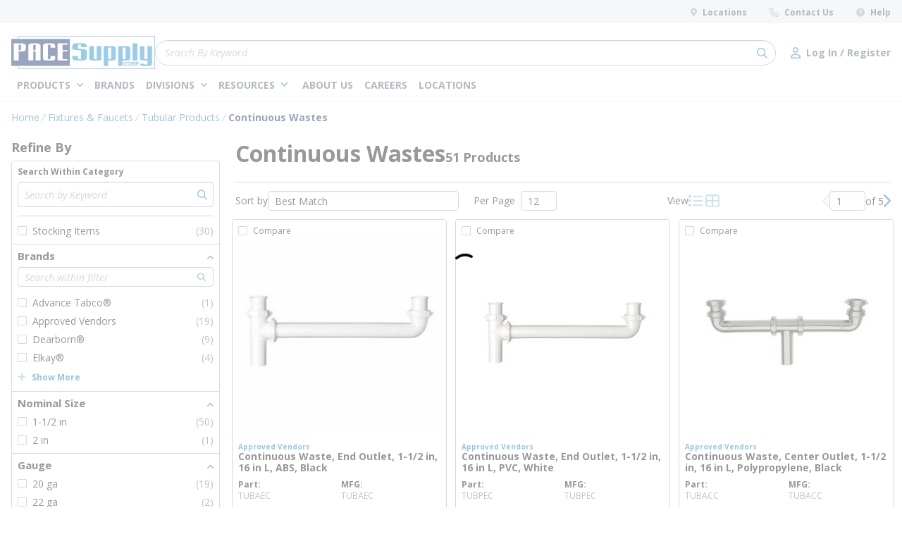

--- FILE ---
content_type: text/html; charset=utf-8
request_url: https://www.pacesupply.com/Catalog/fixtures-and-faucets/tubular-products/continuous-wastes
body_size: 95703
content:
<!DOCTYPE html><html lang="en-us"><head><link rel="preconnect" href="https://fonts.googleapis.com"/><link rel="preconnect" href="https://fonts.gstatic.com" crossorigin=""/><link rel="preload stylesheet" href="https://fonts.googleapis.com/css2?family=Open+Sans:ital,wght@0,400;0,600;0,700;0,800;1,400&amp;display=swap" as="style" media="all"/><link rel="preconnect" href="https://www.googletagmanager.com"/><script id="headTrackingScript">
            dataLayer = [{
                'Authentication State': 'Not Logged In',
                'User ID': ''
            }];
                (function(w,d,s,l,i){w[l]=w[l]||[];w[l].push({'gtm.start':
                new Date().getTime(),event:'gtm.js'});var f=d.getElementsByTagName(s)[0],
                j=d.createElement(s),dl=l!='dataLayer'?'&l='+l:'';j.async=true;j.src=
                '//www.googletagmanager.com/gtm.js?id='+i+dl;f.parentNode.insertBefore(j,f);
            })(window, document, 'script', 'dataLayer', 'GTM-PH3X7DW');
            </script><meta charSet="utf-8"/><meta name="viewport" content="width=device-width, initial-scale=1, shrink-to-fit=no"/><title>PACE Supply | Continuous Wastes</title><link rel="icon" href="https://dpiv53ynxpo8t.cloudfront.net/userfiles/images/favicon.ico" type="image/x-icon"/><link rel="apple-touch-icon image_src" href="https://dpiv53ynxpo8t.cloudfront.net/userfiles/images/favicon.ico"/><meta property="og:type" content="website"/><meta id="ogTitle" property="og:title" content="PACE Supply | Continuous Wastes"/><meta id="ogImage" property="og:image" content="https://s3-us-west-1.amazonaws.com/demo.pacesupply.com/DAMRoot/Small/10010/Keeney_1568BSN_1N.jpg"/><meta id="ogUrl" property="og:url" content="https://www.pacesupply.com/Catalog/fixtures-and-faucets/tubular-products/continuous-wastes"/><meta name="keywords" content="Continuous Wastes Continuous Wastes"/><meta name="description" content="Continuous Wastes"/><link rel="canonical" href="https://www.pacesupply.com/Catalog/Fixtures-And-Faucets/Tubular-Products/Continuous-Wastes"/><base href="/"/><style data-styled="" data-styled-version="5.3.5">.ilfOCf{display:none;}/*!sc*/
@media print{.ilfOCf{display:block;padding:0;margin:0 15px;width:100%;}}/*!sc*/
.eYbYUp{padding:8px 0;height:33px;background-color:rgba(231,235,239,1);display:-webkit-box;display:-webkit-flex;display:-ms-flexbox;display:flex;-webkit-box-pack:justify;-webkit-justify-content:space-between;-ms-flex-pack:justify;justify-content:space-between;}/*!sc*/
.czDIGE{text-align:right;padding:0;text-transform:none;}/*!sc*/
.jshxkx{font-weight:bold;}/*!sc*/
.zAPcJ{display:inline-block;padding:1px 18px 0 0;padding:0;}/*!sc*/
.zAPcJ:last-child{padding:1px 0 0 0;}/*!sc*/
.zAPcJ:not(:last-of-type){margin-right:32px;}/*!sc*/
.jLHqWQ{background-color:rgba(255,255,255,1);padding:18px 0 8px 0;box-shadow:0 1px rgba(231,235,239,1);}/*!sc*/
@media (max-width:1024px){.jLHqWQ{padding:8px 0;}}/*!sc*/
.tGdse{display:-webkit-box;display:-webkit-flex;display:-ms-flexbox;display:flex;-webkit-box-pack:justify;-webkit-justify-content:space-between;-ms-flex-pack:justify;justify-content:space-between;-webkit-align-items:center;-webkit-box-align:center;-ms-flex-align:center;align-items:center;-webkit-column-gap:22px;column-gap:22px;width:100%;}/*!sc*/
@media print{.tGdse{max-width:100% !important;margin:0 !important;}}/*!sc*/
@media (max-width:480px){.tGdse:not(.full-width){max-width:480px;padding-left:16px;padding-right:16px;margin-right:auto;margin-left:auto;}.tGdse.full-width{max-width:100%;margin-right:0;margin-left:0;padding-left:0;padding-right:0;}}/*!sc*/
@media (min-width:481px)and (max-width:768px){.tGdse:not(.full-width){max-width:768px;padding-left:16px;padding-right:16px;margin-right:auto;margin-left:auto;}.tGdse.full-width{max-width:100%;margin-right:0;margin-left:0;padding-left:0;padding-right:0;}}/*!sc*/
@media (min-width:769px)and (max-width:1024px){.tGdse:not(.full-width){max-width:1024px;padding-left:16px;padding-right:16px;margin-right:auto;margin-left:auto;}.tGdse.full-width{max-width:100%;margin-right:0;margin-left:0;padding-left:0;padding-right:0;}}/*!sc*/
@media (min-width:1025px)and (max-width:1600px){.tGdse:not(.full-width){max-width:1366px;padding-left:16px;padding-right:16px;margin-right:auto;margin-left:auto;}.tGdse.full-width{max-width:100%;margin-right:0;margin-left:0;padding-left:0;padding-right:0;}}/*!sc*/
@media (min-width:1601px){.tGdse:not(.full-width){max-width:1568px;padding-left:16px;padding-right:16px;margin-right:auto;margin-left:auto;}.tGdse.full-width{max-width:100%;margin-right:0;margin-left:0;padding-left:0;padding-right:0;}}/*!sc*/
.cisMIX{padding:0;margin:0;display:-webkit-box;display:-webkit-flex;display:-ms-flexbox;display:flex;-webkit-column-gap:16px;column-gap:16px;-webkit-align-items:center;-webkit-box-align:center;-ms-flex-align:center;align-items:center;}/*!sc*/
.gRKavz{height:47px;width:204px;}/*!sc*/
@media (max-width:1024px){.gRKavz{height:37px;width:161px;}}/*!sc*/
.gRKavz > a.home-page-link > span{width:100%;height:100%;}/*!sc*/
.bcehlg{padding:0;-webkit-flex:1;-ms-flex:1;flex:1;}/*!sc*/
.cLBBYS{display:-webkit-box;display:-webkit-flex;display:-ms-flexbox;display:flex;-webkit-align-items:center;-webkit-box-align:center;-ms-flex-align:center;align-items:center;margin-left:auto;-webkit-column-gap:16px;column-gap:16px;}/*!sc*/
.cLBBYS div[class^="Wrapper"]{display:-webkit-box;display:-webkit-flex;display:-ms-flexbox;display:flex;-webkit-box-pack:end;-webkit-justify-content:flex-end;-ms-flex-pack:end;justify-content:flex-end;-webkit-align-items:center;-webkit-box-align:center;-ms-flex-align:center;align-items:center;-webkit-column-gap:32px;column-gap:32px;}/*!sc*/
@media (max-width:1024px){.cLBBYS div[class^="Wrapper"]{-webkit-column-gap:16px;column-gap:16px;}}/*!sc*/
.hkyAcH{display:-webkit-box;display:-webkit-flex;display:-ms-flexbox;display:flex;-webkit-box-pack:justify;-webkit-justify-content:space-between;-ms-flex-pack:justify;justify-content:space-between;-webkit-column-gap:47px;column-gap:47px;margin-top:8px;}/*!sc*/
@media print{.hkyAcH{max-width:100% !important;margin:0 !important;}}/*!sc*/
@media (max-width:480px){.hkyAcH:not(.full-width){max-width:480px;padding-left:16px;padding-right:16px;margin-right:auto;margin-left:auto;}.hkyAcH.full-width{max-width:100%;margin-right:0;margin-left:0;padding-left:0;padding-right:0;}}/*!sc*/
@media (min-width:481px)and (max-width:768px){.hkyAcH:not(.full-width){max-width:768px;padding-left:16px;padding-right:16px;margin-right:auto;margin-left:auto;}.hkyAcH.full-width{max-width:100%;margin-right:0;margin-left:0;padding-left:0;padding-right:0;}}/*!sc*/
@media (min-width:769px)and (max-width:1024px){.hkyAcH:not(.full-width){max-width:1024px;padding-left:16px;padding-right:16px;margin-right:auto;margin-left:auto;}.hkyAcH.full-width{max-width:100%;margin-right:0;margin-left:0;padding-left:0;padding-right:0;}}/*!sc*/
@media (min-width:1025px)and (max-width:1600px){.hkyAcH:not(.full-width){max-width:1366px;padding-left:16px;padding-right:16px;margin-right:auto;margin-left:auto;}.hkyAcH.full-width{max-width:100%;margin-right:0;margin-left:0;padding-left:0;padding-right:0;}}/*!sc*/
@media (min-width:1601px){.hkyAcH:not(.full-width){max-width:1568px;padding-left:16px;padding-right:16px;margin-right:auto;margin-left:auto;}.hkyAcH.full-width{max-width:100%;margin-right:0;margin-left:0;padding-left:0;padding-right:0;}}/*!sc*/
.jjsdLU{color:#FFFFFF;padding:0;display:-webkit-box;display:-webkit-flex;display:-ms-flexbox;display:flex;-webkit-box-pack:left;-webkit-justify-content:left;-ms-flex-pack:left;justify-content:left;-webkit-column-gap:24px;column-gap:24px;}/*!sc*/
@media (min-width:1024px) and (max-width:1330px){.jjsdLU{-webkit-column-gap:12px;column-gap:12px;}}/*!sc*/
.gHrIGu{position:relative;overflow:visible;display:-webkit-box;display:-webkit-flex;display:-ms-flexbox;display:flex;}/*!sc*/
.gHrIGu:hover span + div{display:block;}/*!sc*/
.iFKlNN{display:-webkit-box;display:-webkit-flex;display:-ms-flexbox;display:flex;-webkit-align-items:center;-webkit-box-align:center;-ms-flex-align:center;align-items:center;margin-left:auto;}/*!sc*/
.iFKlNN .TypographyStyle-sc-11lquxl{font-size:12px;line-height:13px;font-weight:400;margin:0;white-space:nowrap;}/*!sc*/
.iFKlNN .TypographyStyle-sc-11lquxl .StyledButton-sc-3qibsa .TypographyStyle-sc-11lquxl{font-weight:700;}/*!sc*/
.bPdazY{position:relative;top:-65px;width:100%;}/*!sc*/
.hvExft{display:-webkit-box;display:-webkit-flex;display:-ms-flexbox;display:flex;-webkit-box-pack:justify;-webkit-justify-content:space-between;-ms-flex-pack:justify;justify-content:space-between;-webkit-flex-wrap:wrap;-ms-flex-wrap:wrap;flex-wrap:wrap;margin-bottom:8px;}/*!sc*/
.dyXuVr{border:1px solid rgba(151,163,174,1);border-radius:4px 4px 0 0;padding:8px;}/*!sc*/
.dTeCOw{display:-webkit-box;display:-webkit-flex;display:-ms-flexbox;display:flex;-webkit-flex-wrap:wrap;-ms-flex-wrap:wrap;flex-wrap:wrap;gap:8px;}/*!sc*/
.dTeCOw:not(:empty){margin-top:12px;}/*!sc*/
.gLBZgR > div{border-top:1px solid rgba(151,163,174,1);padding:10px 0 0;margin-top:12px;}/*!sc*/
.gLBZgR > div:empty{display:none;}/*!sc*/
.YgcNn{position:relative;}/*!sc*/
.bdBnrd{margin-top:12px;}/*!sc*/
.ccyhnJ{display:-webkit-box;display:-webkit-flex;display:-ms-flexbox;display:flex;gap:12px 32px;margin-bottom:12px;padding-bottom:20px;border-bottom:1px solid rgba(151,163,174,1);-webkit-align-items:baseline;-webkit-box-align:baseline;-ms-flex-align:baseline;align-items:baseline;-webkit-flex-wrap:wrap;-ms-flex-wrap:wrap;flex-wrap:wrap;}/*!sc*/
.kFtbOZ{margin-bottom:12px;}/*!sc*/
.dtFVSF{width:100%;margin-bottom:4px;display:-webkit-box;display:-webkit-flex;display:-ms-flexbox;display:flex;-webkit-box-pack:justify;-webkit-justify-content:space-between;-ms-flex-pack:justify;justify-content:space-between;-webkit-flex-wrap:wrap;-ms-flex-wrap:wrap;flex-wrap:wrap;row-gap:8px;}/*!sc*/
@media (max-width:1024px){.dtFVSF{-webkit-flex-wrap:nowrap;-ms-flex-wrap:nowrap;flex-wrap:nowrap;}.dtFVSF .hide-on-tablet{display:none;}}/*!sc*/
.crmYcp{width:100%;display:-webkit-box;display:-webkit-flex;display:-ms-flexbox;display:flex;-webkit-box-pack:justify;-webkit-justify-content:space-between;-ms-flex-pack:justify;justify-content:space-between;-webkit-align-items:center;-webkit-box-align:center;-ms-flex-align:center;align-items:center;gap:22px;max-width:456px;}/*!sc*/
.crmYcp div[data-test-selector="productList_pagination"]{margin:0 !important;}/*!sc*/
@media (max-width:1024px){.crmYcp{max-width:unset;width:auto;}}/*!sc*/
.iasxeu{width:100%;display:-webkit-box;display:-webkit-flex;display:-ms-flexbox;display:flex;-webkit-box-pack:justify;-webkit-justify-content:space-between;-ms-flex-pack:justify;justify-content:space-between;-webkit-align-items:center;-webkit-box-align:center;-ms-flex-align:center;align-items:center;max-width:317px;}/*!sc*/
.iasxeu div[data-test-selector="productList_pagination"]{margin:0 !important;}/*!sc*/
@media (max-width:1024px){.iasxeu{max-width:unset;width:auto;-webkit-box-pack:end;-webkit-justify-content:flex-end;-ms-flex-pack:end;justify-content:flex-end;}}/*!sc*/
.eqjbNT{display:-webkit-box;display:-webkit-flex;display:-ms-flexbox;display:flex;algin-items:center;gap:12px;}/*!sc*/
.gaLhAc{padding:15px;height:100%;width:100%;overflow:hidden;border-bottom:1px solid #97A3AE;border:none;height:100%;padding:0;}/*!sc*/
.jAJNWP{height:100%;position:relative;display:-webkit-box;display:-webkit-flex;display:-ms-flexbox;display:flex;-webkit-flex-direction:column;-ms-flex-direction:column;flex-direction:column;max-width:317px;width:100%;border-radius:0;background-color:transparent;box-shadow:none;box-sizing:border-box;border:1px solid rgba(151,163,174,1);border-radius:4px;padding:8px;max-width:317px;}/*!sc*/
.jCDuBs{display:-webkit-box;display:-webkit-flex;display:-ms-flexbox;display:flex;-webkit-flex-direction:column;-ms-flex-direction:column;flex-direction:column;width:100%;position:relative;}/*!sc*/
.gMyuxZ{position:absolute;padding:8px;background:rgba(255,255,255,1);border-radius:4px 0 4px 0;-webkit-transform:translate(-8px,-8px);-ms-transform:translate(-8px,-8px);transform:translate(-8px,-8px);line-height:1;}/*!sc*/
.fZEmNQ{display:-webkit-box;display:-webkit-flex;display:-ms-flexbox;display:flex;-webkit-flex-direction:column;-ms-flex-direction:column;flex-direction:column;gap:8px;}/*!sc*/
.iIJRLe{height:100%;position:relative;display:-webkit-box;display:-webkit-flex;display:-ms-flexbox;display:flex;-webkit-flex-direction:column;-ms-flex-direction:column;flex-direction:column;max-width:317px;width:100%;border-radius:0;background-color:transparent;box-shadow:none;box-sizing:border-box;height:unset;max-width:unset;gap:12px;margin-top:auto;-webkit-box-pack:end;-webkit-justify-content:flex-end;-ms-flex-pack:end;justify-content:flex-end;}/*!sc*/
.iIJRLe,.iIJRLe > div{height:100%;}/*!sc*/
@media (max-width:1023px){.iIJRLe{max-width:unset;}}/*!sc*/
.iIJRLe.pricing-info-container{margin-bottom:12px;-webkit-box-pack:unset;-webkit-justify-content:unset;-ms-flex-pack:unset;justify-content:unset;}/*!sc*/
.iIJRLe.pricing-info-container .replacement-link-wrapper:empty{display:none;}/*!sc*/
.iIJRLe:empty{display:none;}/*!sc*/
.jpOinF{-webkit-flex:auto;-ms-flex:auto;flex:auto;}/*!sc*/
.jpOinF .FlexWrapContainer-sc-1vs0zmh{gap:4px;-webkit-flex:1;-ms-flex:1;flex:1;-webkit-box-pack:end;-webkit-justify-content:end;-ms-flex-pack:end;justify-content:end;}/*!sc*/
.iaLxBm{display:-webkit-box;display:-webkit-flex;display:-ms-flexbox;display:flex;min-height:17px;height:17px;margin-left:auto;}/*!sc*/
.CfdoB{display:-webkit-box;display:-webkit-flex;display:-ms-flexbox;display:flex;-webkit-flex-direction:column;-ms-flex-direction:column;flex-direction:column;gap:22px;}/*!sc*/
@media print{.CfdoB{max-width:100% !important;margin:0 !important;}}/*!sc*/
@media (max-width:480px){.CfdoB:not(.full-width){max-width:480px;padding-left:16px;padding-right:16px;margin-right:auto;margin-left:auto;}.CfdoB.full-width{max-width:100%;margin-right:0;margin-left:0;padding-left:0;padding-right:0;}}/*!sc*/
@media (min-width:481px)and (max-width:768px){.CfdoB:not(.full-width){max-width:768px;padding-left:16px;padding-right:16px;margin-right:auto;margin-left:auto;}.CfdoB.full-width{max-width:100%;margin-right:0;margin-left:0;padding-left:0;padding-right:0;}}/*!sc*/
@media (min-width:769px)and (max-width:1024px){.CfdoB:not(.full-width){max-width:1024px;padding-left:16px;padding-right:16px;margin-right:auto;margin-left:auto;}.CfdoB.full-width{max-width:100%;margin-right:0;margin-left:0;padding-left:0;padding-right:0;}}/*!sc*/
@media (min-width:1025px)and (max-width:1600px){.CfdoB:not(.full-width){max-width:1366px;padding-left:16px;padding-right:16px;margin-right:auto;margin-left:auto;}.CfdoB.full-width{max-width:100%;margin-right:0;margin-left:0;padding-left:0;padding-right:0;}}/*!sc*/
@media (min-width:1601px){.CfdoB:not(.full-width){max-width:1568px;padding-left:16px;padding-right:16px;margin-right:auto;margin-left:auto;}.CfdoB.full-width{max-width:100%;margin-right:0;margin-left:0;padding-left:0;padding-right:0;}}/*!sc*/
.grSEoe{display:-webkit-box;display:-webkit-flex;display:-ms-flexbox;display:flex;gap:22px;}/*!sc*/
@media (max-width:1024px){.grSEoe{gap:20px;}}/*!sc*/
@media (max-width:767px){.grSEoe{-webkit-flex-direction:column;-ms-flex-direction:column;flex-direction:column;gap:32px;}}/*!sc*/
.jxLoak{max-width:430px;display:-webkit-box;display:-webkit-flex;display:-ms-flexbox;display:flex;-webkit-flex-direction:column;-ms-flex-direction:column;flex-direction:column;gap:24px;margin-top:8px;}/*!sc*/
@media (max-width:768px){.jxLoak{max-width:328px;}}/*!sc*/
@media (max-width:767px){.jxLoak{max-width:100%;}}/*!sc*/
.dzfrHF{display:-webkit-box;display:-webkit-flex;display:-ms-flexbox;display:flex;-webkit-align-items:center;-webkit-box-align:center;-ms-flex-align:center;align-items:center;gap:22px;}/*!sc*/
.dzfrHF .link-wrapper{display:-webkit-box;display:-webkit-flex;display:-ms-flexbox;display:flex;}/*!sc*/
.dzfrHF .link-wrapper .IconWrapper-sc-1y9kqb7{margin:0;}/*!sc*/
@media (max-width:768px){.dzfrHF{-webkit-flex-direction:column;-ms-flex-direction:column;flex-direction:column;-webkit-align-items:flex-start;-webkit-box-align:flex-start;-ms-flex-align:flex-start;align-items:flex-start;}}/*!sc*/
.bOTDvm{-webkit-flex-direction:row;-ms-flex-direction:row;flex-direction:row;width:100%;display:-webkit-box;display:-webkit-flex;display:-ms-flexbox;display:flex;-webkit-flex-wrap:wrap;-ms-flex-wrap:wrap;flex-wrap:wrap;-webkit-align-items:flex-start;-webkit-box-align:flex-start;-ms-flex-align:flex-start;align-items:flex-start;gap:16px;}/*!sc*/
.gRdMoJ{-webkit-flex-shrink:0;-ms-flex-negative:0;flex-shrink:0;}/*!sc*/
.hClxdE{padding:12px;border-radius:4px;background:rgba(0,19,60,1);}/*!sc*/
.hClxdE p{color:rgba(255,255,255,1);font-size:12px;font-weight:400;line-height:17px;}/*!sc*/
.fWjQwJ > div[class^="Wrapper"]{display:-webkit-box;display:-webkit-flex;display:-ms-flexbox;display:flex;gap:32px;}/*!sc*/
@media (max-width:768px){.fWjQwJ > div[class^="Wrapper"]{-webkit-flex-direction:column;-ms-flex-direction:column;flex-direction:column;-webkit-align-items:flex-start;-webkit-box-align:flex-start;-ms-flex-align:flex-start;align-items:flex-start;gap:16px;-webkit-flex-wrap:wrap;-ms-flex-wrap:wrap;flex-wrap:wrap;}}/*!sc*/
.dFyoNx{-webkit-box-flex:1;-webkit-flex-grow:1;-ms-flex-positive:1;flex-grow:1;display:-webkit-box;display:-webkit-flex;display:-ms-flexbox;display:flex;-webkit-flex-direction:column;-ms-flex-direction:column;flex-direction:column;gap:24px;}/*!sc*/
.dFyoNx:not(.shell-editing)> div[class^="Wrapper"]:empty{display:none;}/*!sc*/
.hAfKjO{-webkit-box-pack:start;-webkit-justify-content:flex-start;-ms-flex-pack:start;justify-content:flex-start;display:-webkit-box;display:-webkit-flex;display:-ms-flexbox;display:flex;-webkit-flex-direction:column;-ms-flex-direction:column;flex-direction:column;gap:12px;}/*!sc*/
.irljqu{-webkit-box-pack:start;-webkit-justify-content:flex-start;-ms-flex-pack:start;justify-content:flex-start;}/*!sc*/
.civvxH{display:-webkit-box;display:-webkit-flex;display:-ms-flexbox;display:flex;-webkit-align-items:center;-webkit-box-align:center;-ms-flex-align:center;align-items:center;position:relative;box-shadow:inset 0 1px 0 0 rgba(0,0,0,0.1);width:100%;}/*!sc*/
.dnAzwe{display:-webkit-box;display:-webkit-flex;display:-ms-flexbox;display:flex;gap:22px;}/*!sc*/
.dnAzwe > div[class^="Wrapper"]{-webkit-flex-basis:calc(25% - 22px);-ms-flex-preferred-size:calc(25% - 22px);flex-basis:calc(25% - 22px);}/*!sc*/
.dnAzwe div.list-wrapper > div.title-wrapper a.list-title{margin-bottom:18px;}/*!sc*/
.dnAzwe div.list-wrapper > div.title-wrapper a.list-title > span{color:rgba(255,255,255,1);font-size:16px;font-weight:bold;-webkit-letter-spacing:0;-moz-letter-spacing:0;-ms-letter-spacing:0;letter-spacing:0;line-height:17px;}/*!sc*/
.dnAzwe div.list-wrapper > div.title-wrapper a.list-title > span:hover:not([disabled]){color:rgba(0,115,178,1);}/*!sc*/
.dnAzwe div.list-wrapper > div.links-wrapper{line-height:13px;}/*!sc*/
.dnAzwe div.list-wrapper > div.links-wrapper:not(:last-of-type){margin-bottom:18px;margin-right:0;}/*!sc*/
.dnAzwe div.list-wrapper > div.links-wrapper a.list-link > span{color:rgba(255,255,255,1);font-size:12px;font-weight:normal;-webkit-letter-spacing:0;-moz-letter-spacing:0;-ms-letter-spacing:0;letter-spacing:0;line-height:13px;}/*!sc*/
.dnAzwe div.list-wrapper > div.links-wrapper a.list-link > span:hover:not([disabled]){color:rgba(0,115,178,1);}/*!sc*/
@media (max-width:1024px){.dnAzwe{-webkit-flex-wrap:wrap;-ms-flex-wrap:wrap;flex-wrap:wrap;gap:32px 20px;}.dnAzwe > div[class^="Wrapper"]{-webkit-flex-basis:calc(50% - 20px);-ms-flex-preferred-size:calc(50% - 20px);flex-basis:calc(50% - 20px);}}/*!sc*/
@media (max-width:480px){.dnAzwe{-webkit-box-pack:justify;-webkit-justify-content:space-between;-ms-flex-pack:justify;justify-content:space-between;}}/*!sc*/
.iZUDrb{text-align:left;padding:0;text-transform:none;}/*!sc*/
.iTzTBS{padding:1px 0 0 0;padding:0;}/*!sc*/
.iTzTBS:not(:last-of-type){margin-right:32px;}/*!sc*/
.cwhGzd{padding-bottom:8px;}/*!sc*/
.dTxonx{-webkit-flex-basis:100%;-ms-flex-preferred-size:100%;flex-basis:100%;display:-webkit-box;display:-webkit-flex;display:-ms-flexbox;display:flex;gap:16px 20px;-webkit-align-items:center;-webkit-box-align:center;-ms-flex-align:center;align-items:center;-webkit-box-pack:justify;-webkit-justify-content:space-between;-ms-flex-pack:justify;justify-content:space-between;border-top:1px solid rgba(0,115,178,1);padding-top:16px;}/*!sc*/
@media (max-width:767px){.dTxonx{-webkit-flex-direction:column;-ms-flex-direction:column;flex-direction:column;-webkit-align-items:flex-start;-webkit-box-align:flex-start;-ms-flex-align:flex-start;align-items:flex-start;}}/*!sc*/
.dTxonx > div[class^="Wrapper"] div.wrapper > .TypographyStyle-sc-11lquxl{font-size:12px;font-weight:normal;-webkit-letter-spacing:0;-moz-letter-spacing:0;-ms-letter-spacing:0;letter-spacing:0;line-height:20px;}/*!sc*/
.dTxonx > div[class^="Wrapper"] div.list-wrapper{text-align:right;display:-webkit-box;display:-webkit-flex;display:-ms-flexbox;display:flex;-webkit-align-items:center;-webkit-box-align:center;-ms-flex-align:center;align-items:center;-webkit-box-pack:end;-webkit-justify-content:flex-end;-ms-flex-pack:end;justify-content:flex-end;gap:16px 32px;}/*!sc*/
.dTxonx > div[class^="Wrapper"] div.list-wrapper > div.title-wrapper{display:none;}/*!sc*/
.dTxonx > div[class^="Wrapper"] div.list-wrapper > div.links-wrapper{margin-right:0;}/*!sc*/
.dTxonx > div[class^="Wrapper"] div.list-wrapper > div.links-wrapper > .StyledButton-sc-3qibsa.list-link > .TypographyStyle-sc-11lquxl{color:rgba(238,238,238,1);font-size:12px;font-weight:normal;-webkit-letter-spacing:0;-moz-letter-spacing:0;-ms-letter-spacing:0;letter-spacing:0;line-height:20px;}/*!sc*/
@media (max-width:767px){.dTxonx > div[class^="Wrapper"] div.list-wrapper{-webkit-flex-wrap:wrap;-ms-flex-wrap:wrap;flex-wrap:wrap;-webkit-box-pack:start;-webkit-justify-content:flex-start;-ms-flex-pack:start;justify-content:flex-start;}}/*!sc*/
data-styled.g1[id="sc-bczRLJ"]{content:"ilfOCf,eYbYUp,kamgmI,czDIGE,jshxkx,zAPcJ,jLHqWQ,tGdse,cisMIX,iYvjLD,gRKavz,bcehlg,lbsfgE,kEeNDb,cLBBYS,hkyAcH,fLDiFG,jjsdLU,gHrIGu,iFKlNN,bPdazY,hvExft,dyXuVr,dTeCOw,gLBZgR,YgcNn,bdBnrd,kkAHbr,ccyhnJ,kFtbOZ,dtFVSF,crmYcp,iasxeu,eqjbNT,gaLhAc,jAJNWP,jCDuBs,gMyuxZ,fZEmNQ,iIJRLe,jpOinF,iaLxBm,CfdoB,grSEoe,jxLoak,dzfrHF,gFUCSk,bOTDvm,gRdMoJ,hClxdE,mBxHa,fWjQwJ,bHmEyT,dFyoNx,kbzmgr,hAfKjO,irljqu,civvxH,dnAzwe,iZUDrb,iTzTBS,jfpEcF,cwhGzd,dTxonx,"}/*!sc*/
.hRDFTo{height:40px;width:40px;-webkit-animation:dMNvpf 1.4s linear infinite;animation:dMNvpf 1.4s linear infinite;}/*!sc*/
.hRDFTo circle{fill:none;stroke:currentColor;stroke-dasharray:187px;stroke-dashoffset:0;stroke-linecap:round;stroke-width:6px;-webkit-transform-origin:center;-ms-transform-origin:center;transform-origin:center;-webkit-animation:kimvDv 1.4s ease-in-out infinite;animation:kimvDv 1.4s ease-in-out infinite;}/*!sc*/
data-styled.g2[id="LoadingSpinnerStyle-sc-50fm7k"]{content:"hRDFTo,"}/*!sc*/
.dAEXYR{color:#415364;display:-webkit-inline-box;display:-webkit-inline-flex;display:-ms-inline-flexbox;display:inline-flex;-webkit-align-items:center;-webkit-box-align:center;-ms-flex-align:center;align-items:center;height:13px;width:13px;-webkit-transition:all 200ms ease-in-out;transition:all 200ms ease-in-out;}/*!sc*/
.dAEXYR svg{height:13px;width:13px;}/*!sc*/
.gBNAjc{color:#0073B2;display:-webkit-inline-box;display:-webkit-inline-flex;display:-ms-inline-flexbox;display:inline-flex;-webkit-align-items:center;-webkit-box-align:center;-ms-flex-align:center;align-items:center;height:15px;width:15px;-webkit-transition:all 200ms ease-in-out;transition:all 200ms ease-in-out;}/*!sc*/
.gBNAjc svg{height:15px;width:15px;}/*!sc*/
.jKQnBQ{color:#0073B2;display:-webkit-inline-box;display:-webkit-inline-flex;display:-ms-inline-flexbox;display:inline-flex;-webkit-align-items:center;-webkit-box-align:center;-ms-flex-align:center;align-items:center;height:18px;width:18px;-webkit-transition:all 200ms ease-in-out;transition:all 200ms ease-in-out;}/*!sc*/
.jKQnBQ svg{height:18px;width:18px;}/*!sc*/
.huDtEk{color:#0073B2;display:-webkit-inline-box;display:-webkit-inline-flex;display:-ms-inline-flexbox;display:inline-flex;-webkit-align-items:center;-webkit-box-align:center;-ms-flex-align:center;align-items:center;height:16px;width:16px;-webkit-transition:all 200ms ease-in-out;transition:all 200ms ease-in-out;width:auto;}/*!sc*/
.huDtEk svg{height:16px;width:16px;}/*!sc*/
.huDtEk svg{width:auto;}/*!sc*/
.jneonE{color:#000000;display:-webkit-inline-box;display:-webkit-inline-flex;display:-ms-inline-flexbox;display:inline-flex;-webkit-align-items:center;-webkit-box-align:center;-ms-flex-align:center;align-items:center;height:18px;width:18px;-webkit-transition:all 200ms ease-in-out;transition:all 200ms ease-in-out;}/*!sc*/
.jneonE svg{height:18px;width:18px;}/*!sc*/
.hMfzqV{color:#0073B2;display:-webkit-inline-box;display:-webkit-inline-flex;display:-ms-inline-flexbox;display:inline-flex;-webkit-align-items:center;-webkit-box-align:center;-ms-flex-align:center;align-items:center;height:9px;width:9px;-webkit-transition:all 200ms ease-in-out;transition:all 200ms ease-in-out;margin-left:9px;margin-bottom:1px;}/*!sc*/
.hMfzqV svg{height:9px;width:9px;}/*!sc*/
.hMfzqV svg{height:auto;}/*!sc*/
.dpGGgc{color:#97A3AE;display:-webkit-inline-box;display:-webkit-inline-flex;display:-ms-inline-flexbox;display:inline-flex;-webkit-align-items:center;-webkit-box-align:center;-ms-flex-align:center;align-items:center;height:12px;width:12px;-webkit-transition:all 200ms ease-in-out;transition:all 200ms ease-in-out;}/*!sc*/
.dpGGgc svg{height:12px;width:12px;}/*!sc*/
.laZYvV{color:#001F60;display:-webkit-inline-box;display:-webkit-inline-flex;display:-ms-inline-flexbox;display:inline-flex;-webkit-align-items:center;-webkit-box-align:center;-ms-flex-align:center;align-items:center;height:9px;width:9px;-webkit-transition:all 200ms ease-in-out;transition:all 200ms ease-in-out;}/*!sc*/
.laZYvV svg{height:9px;width:9px;}/*!sc*/
.hkBXdk{color:#0073B2;display:-webkit-inline-box;display:-webkit-inline-flex;display:-ms-inline-flexbox;display:inline-flex;-webkit-align-items:center;-webkit-box-align:center;-ms-flex-align:center;align-items:center;height:9px;width:9px;-webkit-transition:all 200ms ease-in-out;transition:all 200ms ease-in-out;}/*!sc*/
.hkBXdk svg{height:9px;width:9px;}/*!sc*/
.kgcEbX{color:#000000;display:-webkit-inline-box;display:-webkit-inline-flex;display:-ms-inline-flexbox;display:inline-flex;-webkit-align-items:center;-webkit-box-align:center;-ms-flex-align:center;align-items:center;height:12px;width:12px;-webkit-transition:all 200ms ease-in-out;transition:all 200ms ease-in-out;margin-right:8px;opacity:0.5;}/*!sc*/
.kgcEbX svg{height:12px;width:12px;}/*!sc*/
.kgcEbX svg path{fill:rgba(0,115,178,1);}/*!sc*/
.iSZdBh{color:#000000;display:-webkit-inline-box;display:-webkit-inline-flex;display:-ms-inline-flexbox;display:inline-flex;-webkit-align-items:center;-webkit-box-align:center;-ms-flex-align:center;align-items:center;height:16px;width:16px;-webkit-transition:all 200ms ease-in-out;transition:all 200ms ease-in-out;margin-right:8px;opacity:0.5;}/*!sc*/
.iSZdBh svg{height:16px;width:16px;}/*!sc*/
.eXgKdA{color:#0073B2;display:-webkit-inline-box;display:-webkit-inline-flex;display:-ms-inline-flexbox;display:inline-flex;-webkit-align-items:center;-webkit-box-align:center;-ms-flex-align:center;align-items:center;height:16px;width:16px;-webkit-transition:all 200ms ease-in-out;transition:all 200ms ease-in-out;}/*!sc*/
.eXgKdA svg{height:16px;width:16px;}/*!sc*/
.hFTJlE{color:rgba(0,115,178,0.5);display:-webkit-inline-box;display:-webkit-inline-flex;display:-ms-inline-flexbox;display:inline-flex;-webkit-align-items:center;-webkit-box-align:center;-ms-flex-align:center;align-items:center;height:20px;width:20px;-webkit-transition:all 200ms ease-in-out;transition:all 200ms ease-in-out;}/*!sc*/
.hFTJlE svg{height:20px;width:20px;}/*!sc*/
.bmRCpu{color:#FFFFFF;display:-webkit-inline-box;display:-webkit-inline-flex;display:-ms-inline-flexbox;display:inline-flex;-webkit-align-items:center;-webkit-box-align:center;-ms-flex-align:center;align-items:center;height:20px;width:20px;-webkit-transition:all 200ms ease-in-out;transition:all 200ms ease-in-out;margin:5px;}/*!sc*/
.bmRCpu svg{height:20px;width:20px;}/*!sc*/
data-styled.g3[id="IconWrapper-sc-1y9kqb7"]{content:"dAEXYR,gBNAjc,jKQnBQ,huDtEk,jneonE,hMfzqV,dpGGgc,laZYvV,hkBXdk,kgcEbX,iSZdBh,eXgKdA,hFTJlE,bmRCpu,"}/*!sc*/
.TtbCs{line-height:16px;font-size:14px;font-weight:bold;-webkit-letter-spacing:0;-moz-letter-spacing:0;-ms-letter-spacing:0;letter-spacing:0;text-align:center;}/*!sc*/
.hLvjev{color:#FFFFFF;margin-bottom:8px;}/*!sc*/
.hLvjev:empty{display:none;}/*!sc*/
.jduAOZ{line-height:17px;font-size:12px;font-weight:700;}/*!sc*/
.ekFoJg{line-height:17px;font-weight:700;}/*!sc*/
.cWOSVv{color:#415364;font-size:14px;font-weight:700;-webkit-letter-spacing:0;-moz-letter-spacing:0;-ms-letter-spacing:0;letter-spacing:0;line-height:17px;display:block;max-width:150px;margin-left:8px;white-space:nowrap;}/*!sc*/
.cWOSVv:not(.break-words){overflow:hidden;text-overflow:ellipsis;}/*!sc*/
.cWOSVv .break-words{white-space:pre-wrap;}/*!sc*/
.cWOSVv > .sub-title{display:block;white-space:nowrap;font-weight:400;line-height:18px;margin-bottom:0;overflow:hidden;text-overflow:ellipsis;color:rgba(204,204,204,1);font-size:14px;}/*!sc*/
.cWOSVv:hover{cursor:pointer;color:rgba(0,31,96,1);}/*!sc*/
@media (max-width:1024px){.cWOSVv.cWOSVv.cWOSVv.cWOSVv{display:none;}@media print{.cWOSVv.cWOSVv.cWOSVv.cWOSVv{display:none;}}}/*!sc*/
.cWOSVv.sticky.TypographyStyle-sc-11lquxl.sticky.TypographyStyle-sc-11lquxl.sticky.TypographyStyle-sc-11lquxl.sticky{display:none;}/*!sc*/
@media print{.cWOSVv.sticky.TypographyStyle-sc-11lquxl.sticky.TypographyStyle-sc-11lquxl.sticky.TypographyStyle-sc-11lquxl.sticky{display:none;}}/*!sc*/
.gKyqd{color:#415364;line-height:22px;font-size:14px;text-transform:uppercase;font-weight:700;font-family:'Open Sans','Roboto','Lato',sans-serif;color:rgba(65,83,100,1);}/*!sc*/
.ckNpCb{color:#415364;font-size:14px;font-weight:700;display:-webkit-box;display:-webkit-flex;display:-ms-flexbox;display:flex;-webkit-align-items:center;-webkit-box-align:center;-ms-flex-align:center;align-items:center;text-transform:uppercase;padding:4px 8px;}/*!sc*/
.ckNpCb:hover{background-color:rgba(231,235,239,1);border-radius:4px;color:rgba(0,31,96,1);}/*!sc*/
.ckNpCb:hover .IconWrapper-sc-1y9kqb7{-webkit-transform:rotate(180deg);-ms-transform:rotate(180deg);transform:rotate(180deg);}/*!sc*/
.cGBrix{line-height:17px;font-size:14px;font-weight:normal;-webkit-letter-spacing:0;-moz-letter-spacing:0;-ms-letter-spacing:0;letter-spacing:0;line-height:22px;max-width:100%;word-wrap:break-word;}/*!sc*/
.jDVLcM{color:#001F60;font-size:14px;font-weight:700;-webkit-letter-spacing:0;-moz-letter-spacing:0;-ms-letter-spacing:0;letter-spacing:0;line-height:22px;max-width:100%;word-wrap:break-word;}/*!sc*/
.fNddQm{line-height:22px;font-size:18px;font-weight:700;margin-bottom:16px;line-height:22px;-webkit-letter-spacing:0;-moz-letter-spacing:0;-ms-letter-spacing:0;letter-spacing:0;display:block;margin-bottom:0;}/*!sc*/
.kWrzRn{font-size:12px;font-weight:700;margin-bottom:8px;-webkit-letter-spacing:0;-moz-letter-spacing:0;-ms-letter-spacing:0;letter-spacing:0;line-height:13px;}/*!sc*/
.fDWfXc{font-size:15px;font-weight:600;}/*!sc*/
.hWPUDx{font-size:12px;font-weight:400;cursor:inherit;word-break:break-all;display:-webkit-box;display:-webkit-flex;display:-ms-flexbox;display:flex;width:100%;}/*!sc*/
.hWPUDx:focus{outline:0;}/*!sc*/
.frazgy{color:#666666;margin-left:auto;}/*!sc*/
.TLZDK{color:#E4104E;font-size:15px;font-weight:600;}/*!sc*/
.dkUyuD{color:#000000;line-height:30px;font-size:15px;font-weight:700;font-family:'Open Sans','Roboto','Lato',sans-serif;-webkit-transition:all 200ms ease-in-out;transition:all 200ms ease-in-out;-webkit-letter-spacing:0;-moz-letter-spacing:0;-ms-letter-spacing:0;letter-spacing:0;line-height:16px;}/*!sc*/
.gVxxWK{line-height:13px;font-size:12px;font-weight:700;-webkit-letter-spacing:0;-moz-letter-spacing:0;-ms-letter-spacing:0;letter-spacing:0;}/*!sc*/
.foDDxr{line-height:40px;font-size:32px;font-weight:700;margin-bottom:24px;line-height:40px;-webkit-letter-spacing:0;-moz-letter-spacing:0;-ms-letter-spacing:0;letter-spacing:0;display:block;margin-bottom:0;}/*!sc*/
.knposL{line-height:13px;font-size:16px;font-weight:700;-webkit-letter-spacing:0;-moz-letter-spacing:0;-ms-letter-spacing:0;letter-spacing:0;margin-bottom:0;-webkit-letter-spacing:0;-moz-letter-spacing:0;-ms-letter-spacing:0;letter-spacing:0;line-height:17px;}/*!sc*/
.cGiyVg{color:#000000;font-size:14px;font-weight:400;width:unset;padding:0;-webkit-letter-spacing:0;-moz-letter-spacing:0;-ms-letter-spacing:0;letter-spacing:0;line-height:22px;}/*!sc*/
.ePVwcA{font-size:14px;font-weight:normal;line-height:22px;-webkit-flex-shrink:0;-ms-flex-negative:0;flex-shrink:0;width:initial;padding:0 8px 0 0;line-height:22px;-webkit-flex-shrink:0;-ms-flex-negative:0;flex-shrink:0;width:initial;padding:0 8px 0 0;}/*!sc*/
.bcIWjt{color:#000000;font-size:14px;-webkit-letter-spacing:0;-moz-letter-spacing:0;-ms-letter-spacing:0;letter-spacing:0;line-height:22px;}/*!sc*/
.fBWhXq{line-height:21px;font-size:14px;font-weight:normal;}/*!sc*/
.fnXOCU{font-size:12px;font-weight:400;cursor:inherit;-webkit-letter-spacing:0;-moz-letter-spacing:0;-ms-letter-spacing:0;letter-spacing:0;line-height:13px;}/*!sc*/
.fnXOCU:focus{outline:0;}/*!sc*/
.fkQqRR{line-height:17px;font-size:10px;font-weight:700;-webkit-letter-spacing:0;-moz-letter-spacing:0;-ms-letter-spacing:0;letter-spacing:0;line-height:11px;}/*!sc*/
.cLKTKz{color:#415364;line-height:17px;font-size:14px;text-transform:none;font-weight:700;font-family:'Open Sans','Roboto','Lato',sans-serif;width:100%;overflow-wrap:break-word;word-wrap:break-word;-ms-word-break:break-all;word-break:break-all;word-break:break-word;-webkit-letter-spacing:0;-moz-letter-spacing:0;-ms-letter-spacing:0;letter-spacing:0;line-height:16px;}/*!sc*/
.aotIe{line-height:16px;font-size:12px;font-weight:700;-webkit-flex:0 0 auto;-ms-flex:0 0 auto;flex:0 0 auto;-webkit-letter-spacing:0;-moz-letter-spacing:0;-ms-letter-spacing:0;letter-spacing:0;margin-right:4px;padding-left:0;}/*!sc*/
.aotIe:after{content:":";}/*!sc*/
.dJnSTm{color:#666666;line-height:16px;font-size:12px;-webkit-flex:1 1 auto;-ms-flex:1 1 auto;flex:1 1 auto;-webkit-letter-spacing:0;-moz-letter-spacing:0;-ms-letter-spacing:0;letter-spacing:0;min-width:0;max-width:100%;overflow:hidden;white-space:nowrap;text-overflow:ellipsis;}/*!sc*/
.JnWfF{line-height:13px;font-size:12px;font-weight:700;-webkit-letter-spacing:0;-moz-letter-spacing:0;-ms-letter-spacing:0;letter-spacing:0;text-align:center;}/*!sc*/
.ICIHP{color:#000000;line-height:17px;font-weight:700;}/*!sc*/
.czTdxc{font-size:16px;font-weight:400;margin-bottom:16px;-webkit-letter-spacing:0;-moz-letter-spacing:0;-ms-letter-spacing:0;letter-spacing:0;line-height:26px;display:block;background:#00133C;padding:12px;border-radius:4px;font-size:12px;color:white;}/*!sc*/
.bcveYl{color:#FFFFFF;line-height:17px;font-size:16px;font-weight:700;margin-bottom:16px;line-height:17px;-webkit-letter-spacing:0;-moz-letter-spacing:0;-ms-letter-spacing:0;letter-spacing:0;display:block;}/*!sc*/
.bcveYl,.bcveYl > .TypographyStyle-sc-11lquxl{margin-bottom:0;}/*!sc*/
.gqINun{color:#FFFFFF;line-height:20px;font-size:12px;}/*!sc*/
.gqINun,.gqINun > .TypographyStyle-sc-11lquxl{margin-bottom:0;font-size:12px;line-height:20px;}/*!sc*/
.kYgRET{font-size:16px;font-weight:400;margin-bottom:16px;-webkit-letter-spacing:0;-moz-letter-spacing:0;-ms-letter-spacing:0;letter-spacing:0;line-height:26px;display:block;}/*!sc*/
.JMeSC{font-size:12px;font-weight:600;display:none;}/*!sc*/
.JMeSC.JMeSC.JMeSC + .FormInputWrapper-sc-uij6k8{margin-top:0;}/*!sc*/
.GRnmm{color:#000000;line-height:12px;font-size:11px;font-weight:bold;-webkit-letter-spacing:0;-moz-letter-spacing:0;-ms-letter-spacing:0;letter-spacing:0;text-align:center;}/*!sc*/
.eYnaGG{color:#FFFFFF;line-height:20px;font-size:12px;}/*!sc*/
data-styled.g4[id="TypographyStyle-sc-11lquxl"]{content:"TtbCs,hLvjev,jduAOZ,ekFoJg,cWOSVv,bLpGkr,gKyqd,ckNpCb,cGBrix,jDVLcM,fNddQm,kWrzRn,fDWfXc,hWPUDx,frazgy,TLZDK,dkUyuD,gVxxWK,foDDxr,knposL,cGiyVg,ePVwcA,bcIWjt,fBWhXq,fnXOCU,fkQqRR,cLKTKz,aotIe,dJnSTm,JnWfF,ICIHP,czTdxc,bcveYl,gqINun,kYgRET,JMeSC,GRnmm,eYnaGG,"}/*!sc*/
.jsmIgM{position:relative;display:-webkit-inline-box;display:-webkit-inline-flex;display:-ms-inline-flexbox;display:inline-flex;-webkit-flex-direction:column;-ms-flex-direction:column;flex-direction:column;-webkit-align-items:center;-webkit-box-align:center;-ms-flex-align:center;align-items:center;-webkit-box-pack:center;-webkit-justify-content:center;-ms-flex-pack:center;justify-content:center;width:auto;height:100%;overflow:hidden;}/*!sc*/
.jsmIgM img{width:100%;height:auto;will-change:opacity;-webkit-transition:opacity 0s;transition:opacity 0s;opacity:0;}/*!sc*/
.jsmIgM .LazyImage-Placeholder{width:100%;height:100%;position:absolute;will-change:opacity;-webkit-transition:opacity 0s;transition:opacity 0s;opacity:1;}/*!sc*/
.jsmIgM p{text-align:center;display:inline-block;padding:3px;width:100%;overflow-wrap:break-word;word-wrap:break-word;}/*!sc*/
data-styled.g6[id="LazyImageStyle-sc-15g8d3a"]{content:"jsmIgM,"}/*!sc*/
.hTjYZf{background:transparent;border:none;cursor:pointer;display:-webkit-box;display:-webkit-flex;display:-ms-flexbox;display:flex;-webkit-align-items:center;-webkit-box-align:center;-ms-flex-align:center;align-items:center;font:inherit;padding:0;text-align:unset;-webkit-text-decoration:none;text-decoration:none;outline:none;}/*!sc*/
.hTjYZf:disabled{cursor:not-allowed;}/*!sc*/
.hTjYZf:focus{outline:none;}/*!sc*/
.hTjYZf:hover .StyledTypography-sc-14dgqsg{color:rgba(150,204,233,1);}/*!sc*/
.hTjYZf:focus .StyledTypography-sc-14dgqsg{color:rgba(0,31,96,1);}/*!sc*/
.hTjYZf .StyledTypography-sc-14dgqsg{color:rgba(65,83,100,1);}/*!sc*/
.hTjYZf .IconWrapper-sc-1y9kqb7{opacity:0.5;margin-right:8px;}/*!sc*/
.hTjYZf .IconWrapper-sc-1y9kqb7,.hTjYZf .IconWrapper-sc-1y9kqb7 svg{width:auto;}/*!sc*/
.hTjYZf:hover .IconWrapper-sc-1y9kqb7{color:rgba(150,204,233,1);}/*!sc*/
.kxKyIe{background:transparent;border:none;cursor:pointer;display:-webkit-box;display:-webkit-flex;display:-ms-flexbox;display:flex;-webkit-align-items:center;-webkit-box-align:center;-ms-flex-align:center;align-items:center;font:inherit;padding:0;text-align:unset;-webkit-text-decoration:none;text-decoration:none;outline:none;}/*!sc*/
.kxKyIe:disabled{cursor:not-allowed;}/*!sc*/
.kxKyIe:focus{outline:none;}/*!sc*/
.kxKyIe:hover .StyledTypography-sc-14dgqsg{color:rgba(150,204,233,1);}/*!sc*/
.kxKyIe:focus .StyledTypography-sc-14dgqsg{color:rgba(0,31,96,1);}/*!sc*/
.hHSlnA{background:transparent;border:none;cursor:pointer;display:-webkit-box;display:-webkit-flex;display:-ms-flexbox;display:flex;-webkit-align-items:center;-webkit-box-align:center;-ms-flex-align:center;align-items:center;font:inherit;padding:0;text-align:unset;-webkit-text-decoration:none;text-decoration:none;position:absolute;right:30px;z-index:1;top:50%;-webkit-transform:translateY(-50%);-ms-transform:translateY(-50%);transform:translateY(-50%);padding:9px;background-color:rgba(255,255,255,1);}/*!sc*/
.hHSlnA:disabled{cursor:not-allowed;}/*!sc*/
.hHSlnA:focus{outline:none;}/*!sc*/
.dijRFK{background:transparent;border:none;cursor:pointer;display:-webkit-box;display:-webkit-flex;display:-ms-flexbox;display:flex;-webkit-align-items:center;-webkit-box-align:center;-ms-flex-align:center;align-items:center;font:inherit;padding:0;text-align:unset;-webkit-text-decoration:none;text-decoration:none;}/*!sc*/
.dijRFK:disabled{cursor:not-allowed;}/*!sc*/
.dijRFK:focus{outline:none;}/*!sc*/
.kbXSTn{background:transparent;border:none;cursor:pointer;display:-webkit-box;display:-webkit-flex;display:-ms-flexbox;display:flex;-webkit-align-items:center;-webkit-box-align:center;-ms-flex-align:center;align-items:center;font:inherit;padding:0;text-align:unset;-webkit-text-decoration:none;text-decoration:none;}/*!sc*/
.kbXSTn:disabled{cursor:not-allowed;}/*!sc*/
.kbXSTn:focus{outline:none;}/*!sc*/
.kbXSTn:hover .TypographyStyle-sc-11lquxl:not(.cartLines),.kbXSTn.opened .TypographyStyle-sc-11lquxl:not(.cartLines){color:rgba(0,31,96,1);cursor:pointer;}/*!sc*/
.kbXSTn:hover .IconWrapper-sc-1y9kqb7,.kbXSTn.opened .IconWrapper-sc-1y9kqb7{color:rgba(0,31,96,1);cursor:pointer;}/*!sc*/
.kbXSTn.mobile-mode{display:-webkit-box;display:-webkit-flex;display:-ms-flexbox;display:flex;-webkit-box-pack:center;-webkit-justify-content:center;-ms-flex-pack:center;justify-content:center;}/*!sc*/
.kbXSTn.mobile-mode:empty{display:none;}/*!sc*/
.kbXSTn:focus{outline:none;}/*!sc*/
.laeGPc{background:transparent;border:none;cursor:pointer;display:-webkit-box;display:-webkit-flex;display:-ms-flexbox;display:flex;-webkit-align-items:center;-webkit-box-align:center;-ms-flex-align:center;align-items:center;font:inherit;padding:0;text-align:unset;-webkit-text-decoration:none;text-decoration:none;outline:none;display:-webkit-box;display:-webkit-flex;display:-ms-flexbox;display:flex;-webkit-align-items:center;-webkit-box-align:center;-ms-flex-align:center;align-items:center;height:30px;padding:4px 8px;border-radius:4px;}/*!sc*/
.laeGPc:disabled{cursor:not-allowed;}/*!sc*/
.laeGPc:focus{outline:none;}/*!sc*/
.laeGPc:hover .StyledTypography-sc-14dgqsg{color:rgba(150,204,233,1);}/*!sc*/
.laeGPc:focus .StyledTypography-sc-14dgqsg{color:rgba(0,31,96,1);}/*!sc*/
.laeGPc .TypographyStyle-sc-11lquxl{color:rgba(65,83,100,1);display:-webkit-box;display:-webkit-flex;display:-ms-flexbox;display:flex;-webkit-align-items:center;-webkit-box-align:center;-ms-flex-align:center;align-items:center;}/*!sc*/
.laeGPc .IconWrapper-sc-1y9kqb7{color:rgba(0,115,178,1);margin-right:0;}/*!sc*/
.laeGPc:focus{outline:none;}/*!sc*/
.gxlJMw{background:transparent;border:none;cursor:pointer;display:-webkit-box;display:-webkit-flex;display:-ms-flexbox;display:flex;-webkit-align-items:center;-webkit-box-align:center;-ms-flex-align:center;align-items:center;font:inherit;padding:0;text-align:unset;-webkit-text-decoration:none;text-decoration:none;outline:none;color:rgba(51,51,51,1);}/*!sc*/
.gxlJMw:disabled{cursor:not-allowed;}/*!sc*/
.gxlJMw:focus{outline:none;}/*!sc*/
.gxlJMw:hover .StyledTypography-sc-14dgqsg{color:rgba(150,204,233,1);}/*!sc*/
.gxlJMw:focus .StyledTypography-sc-14dgqsg{color:rgba(0,31,96,1);}/*!sc*/
.gxlJMw:focus{outline:none;}/*!sc*/
.gxlJMw:hover > .TypographyStyle-sc-11lquxl{color:rgba(0,115,178,1);}/*!sc*/
.ciFpJg{background:transparent;border:none;cursor:pointer;display:-webkit-box;display:-webkit-flex;display:-ms-flexbox;display:flex;-webkit-align-items:center;-webkit-box-align:center;-ms-flex-align:center;align-items:center;font:inherit;padding:0;text-align:unset;-webkit-text-decoration:none;text-decoration:none;outline:none;}/*!sc*/
.ciFpJg:disabled{cursor:not-allowed;}/*!sc*/
.ciFpJg:focus{outline:none;}/*!sc*/
.ciFpJg:hover .StyledTypography-sc-14dgqsg{color:rgba(150,204,233,1);}/*!sc*/
.ciFpJg:focus .StyledTypography-sc-14dgqsg{color:rgba(0,31,96,1);}/*!sc*/
.ciFpJg:disabled > .TypographyStyle-sc-11lquxl{opacity:0.5;}/*!sc*/
.ciFpJg:hover .StyledIcon-sc-1ysp138{color:rgba(150,204,233,1);}/*!sc*/
.gLLzkk{background:transparent;border:none;cursor:pointer;display:-webkit-box;display:-webkit-flex;display:-ms-flexbox;display:flex;-webkit-align-items:center;-webkit-box-align:center;-ms-flex-align:center;align-items:center;font:inherit;padding:0;text-align:unset;-webkit-text-decoration:none;text-decoration:none;outline:none;display:none;}/*!sc*/
.gLLzkk:disabled{cursor:not-allowed;}/*!sc*/
.gLLzkk:focus{outline:none;}/*!sc*/
.gLLzkk:hover .StyledTypography-sc-14dgqsg{color:rgba(150,204,233,1);}/*!sc*/
.gLLzkk:focus .StyledTypography-sc-14dgqsg{color:rgba(0,31,96,1);}/*!sc*/
.gLLzkk:disabled > .TypographyStyle-sc-11lquxl{opacity:0.5;}/*!sc*/
.gLLzkk:hover .StyledIcon-sc-1ysp138{color:rgba(150,204,233,1);}/*!sc*/
@media (max-width:1024px){.gLLzkk{display:-webkit-inline-box;display:-webkit-inline-flex;display:-ms-inline-flexbox;display:inline-flex;}}/*!sc*/
.bEWyGo{background:transparent;border:none;cursor:pointer;display:-webkit-box;display:-webkit-flex;display:-ms-flexbox;display:flex;-webkit-align-items:center;-webkit-box-align:center;-ms-flex-align:center;align-items:center;font:inherit;padding:0;text-align:unset;-webkit-text-decoration:none;text-decoration:none;margin-right:4px;}/*!sc*/
.bEWyGo:disabled{cursor:not-allowed;}/*!sc*/
.bEWyGo:focus{outline:none;}/*!sc*/
.kMxA-DK{background:transparent;border:none;cursor:pointer;display:-webkit-box;display:-webkit-flex;display:-ms-flexbox;display:flex;-webkit-align-items:center;-webkit-box-align:center;-ms-flex-align:center;align-items:center;font:inherit;padding:0;text-align:unset;-webkit-text-decoration:none;text-decoration:none;width:100%;position:relative;height:301px;width:100%;}/*!sc*/
.kMxA-DK:disabled{cursor:not-allowed;}/*!sc*/
.kMxA-DK:focus{outline:none;}/*!sc*/
.beEkou{background:transparent;border:none;cursor:pointer;display:-webkit-box;display:-webkit-flex;display:-ms-flexbox;display:flex;-webkit-align-items:center;-webkit-box-align:center;-ms-flex-align:center;align-items:center;font:inherit;padding:0;text-align:unset;-webkit-text-decoration:none;text-decoration:none;outline:none;width:100%;-webkit-align-self:flex-start;-ms-flex-item-align:start;align-self:flex-start;min-height:38px;height:auto;overflow:hidden;display:-webkit-box;-webkit-box-orient:vertical;-webkit-line-clamp:2;width:auto;display:-webkit-box;display:-webkit-flex;display:-ms-flexbox;display:flex;min-height:unset;margin-bottom:8px;}/*!sc*/
.beEkou:disabled{cursor:not-allowed;}/*!sc*/
.beEkou:focus{outline:none;}/*!sc*/
.beEkou:hover .StyledTypography-sc-14dgqsg{color:rgba(150,204,233,1);}/*!sc*/
.beEkou:focus .StyledTypography-sc-14dgqsg{color:rgba(0,31,96,1);}/*!sc*/
@media (max-width:1024px){.beEkou{margin-bottom:8px;}}/*!sc*/
@media print{.beEkou{display:block;width:100%;text-align:start;}}/*!sc*/
data-styled.g7[id="StyledButton-sc-3qibsa"]{content:"hTjYZf,kxKyIe,hHSlnA,dijRFK,kbXSTn,laeGPc,gxlJMw,ciFpJg,gLLzkk,bEWyGo,kMxA-DK,beEkou,"}/*!sc*/
.fULRuA{vertical-align:middle;margin-right:6.5px;}/*!sc*/
.jNuJeX{vertical-align:middle;margin-right:4.5px;margin-left:9px;margin-bottom:1px;}/*!sc*/
.jNuJeX svg{height:auto;}/*!sc*/
.eZidrI{vertical-align:middle;margin-right:6px;margin-right:8px;opacity:0.5;}/*!sc*/
.eZidrI svg path{fill:rgba(0,115,178,1);}/*!sc*/
.xaIaE{vertical-align:middle;margin-right:8px;margin-right:8px;opacity:0.5;}/*!sc*/
.AHjLa{vertical-align:middle;margin-right:10px;margin:5px;}/*!sc*/
data-styled.g8[id="StyledIcon-sc-1ysp138"]{content:"fULRuA,jNuJeX,eZidrI,xaIaE,AHjLa,"}/*!sc*/
.fYbTaG{vertical-align:middle;}/*!sc*/
@media print{.fYbTaG{color:#000000 !important;}}/*!sc*/
.iWnOaF{vertical-align:middle;color:rgba(65,83,100,1);}/*!sc*/
@media print{.iWnOaF{color:#000000 !important;}}/*!sc*/
.loRZKg{vertical-align:middle;-webkit-letter-spacing:0;-moz-letter-spacing:0;-ms-letter-spacing:0;letter-spacing:0;line-height:22px;max-width:100%;word-wrap:break-word;}/*!sc*/
@media print{.loRZKg{color:#000000 !important;}}/*!sc*/
.cOubth{vertical-align:middle;-webkit-letter-spacing:0;-moz-letter-spacing:0;-ms-letter-spacing:0;letter-spacing:0;}/*!sc*/
@media print{.cOubth{color:#000000 !important;}}/*!sc*/
.fVwqrA{vertical-align:middle;-webkit-letter-spacing:0;-moz-letter-spacing:0;-ms-letter-spacing:0;letter-spacing:0;margin-bottom:0;-webkit-letter-spacing:0;-moz-letter-spacing:0;-ms-letter-spacing:0;letter-spacing:0;line-height:17px;}/*!sc*/
@media print{.fVwqrA{color:#000000 !important;}}/*!sc*/
.dIZbDY{vertical-align:middle;-webkit-letter-spacing:0;-moz-letter-spacing:0;-ms-letter-spacing:0;letter-spacing:0;line-height:11px;}/*!sc*/
@media print{.dIZbDY{color:#000000 !important;}}/*!sc*/
.DQqDB{vertical-align:middle;width:100%;overflow-wrap:break-word;word-wrap:break-word;-ms-word-break:break-all;word-break:break-all;word-break:break-word;-webkit-letter-spacing:0;-moz-letter-spacing:0;-ms-letter-spacing:0;letter-spacing:0;line-height:16px;}/*!sc*/
@media print{.DQqDB{color:#000000 !important;}}/*!sc*/
data-styled.g9[id="StyledTypography-sc-14dgqsg"]{content:"fYbTaG,iWnOaF,loRZKg,cOubth,fVwqrA,dIZbDY,DQqDB,"}/*!sc*/
.bpbcMr{display:-webkit-inline-box;display:-webkit-inline-flex;display:-ms-inline-flexbox;display:inline-flex;outline:none;}/*!sc*/
.bpbcMr .StyledIcon-sc-1ysp138{-webkit-transition:all 200ms ease-in-out;transition:all 200ms ease-in-out;color:#415364;}/*!sc*/
.bpbcMr .StyledTypography-sc-14dgqsg{color:#0073B2;}/*!sc*/
.bpbcMr:hover .StyledIcon-sc-1ysp138,.bpbcMr:hover .StyledTypography-sc-14dgqsg{color:hsl(201.20000000000005,100%,24.4%);}/*!sc*/
.bpbcMr:hover .StyledTypography-sc-14dgqsg{color:rgba(150,204,233,1);}/*!sc*/
.bpbcMr:focus .StyledTypography-sc-14dgqsg{color:rgba(0,31,96,1);}/*!sc*/
.bpbcMr .StyledTypography-sc-14dgqsg{color:rgba(65,83,100,1);}/*!sc*/
.bpbcMr .IconWrapper-sc-1y9kqb7{opacity:0.5;margin-right:8px;}/*!sc*/
.bpbcMr .IconWrapper-sc-1y9kqb7,.bpbcMr .IconWrapper-sc-1y9kqb7 svg{width:auto;}/*!sc*/
.bpbcMr:hover .IconWrapper-sc-1y9kqb7{color:rgba(150,204,233,1);}/*!sc*/
.bqdrRL{display:-webkit-inline-box;display:-webkit-inline-flex;display:-ms-inline-flexbox;display:inline-flex;outline:none;}/*!sc*/
.bqdrRL .StyledIcon-sc-1ysp138{-webkit-transition:all 200ms ease-in-out;transition:all 200ms ease-in-out;color:#0073B2;}/*!sc*/
.bqdrRL .StyledTypography-sc-14dgqsg{color:#0073B2;}/*!sc*/
.bqdrRL:hover .StyledIcon-sc-1ysp138,.bqdrRL:hover .StyledTypography-sc-14dgqsg{color:hsl(201.20000000000005,100%,24.4%);}/*!sc*/
.bqdrRL:hover .StyledTypography-sc-14dgqsg{color:rgba(150,204,233,1);}/*!sc*/
.bqdrRL:focus .StyledTypography-sc-14dgqsg{color:rgba(0,31,96,1);}/*!sc*/
.hYoIOl{display:-webkit-inline-box;display:-webkit-inline-flex;display:-ms-inline-flexbox;display:inline-flex;outline:none;display:-webkit-box;display:-webkit-flex;display:-ms-flexbox;display:flex;-webkit-align-items:center;-webkit-box-align:center;-ms-flex-align:center;align-items:center;height:30px;padding:4px 8px;border-radius:4px;}/*!sc*/
.hYoIOl .StyledIcon-sc-1ysp138{-webkit-transition:all 200ms ease-in-out;transition:all 200ms ease-in-out;color:#0073B2;}/*!sc*/
.hYoIOl .StyledTypography-sc-14dgqsg{color:#0073B2;}/*!sc*/
.hYoIOl:hover .StyledIcon-sc-1ysp138,.hYoIOl:hover .StyledTypography-sc-14dgqsg{color:hsl(201.20000000000005,100%,24.4%);}/*!sc*/
.hYoIOl:hover .StyledTypography-sc-14dgqsg{color:rgba(150,204,233,1);}/*!sc*/
.hYoIOl:focus .StyledTypography-sc-14dgqsg{color:rgba(0,31,96,1);}/*!sc*/
.hYoIOl .TypographyStyle-sc-11lquxl{color:rgba(65,83,100,1);display:-webkit-box;display:-webkit-flex;display:-ms-flexbox;display:flex;-webkit-align-items:center;-webkit-box-align:center;-ms-flex-align:center;align-items:center;}/*!sc*/
.hYoIOl .IconWrapper-sc-1y9kqb7{color:rgba(0,115,178,1);margin-right:0;}/*!sc*/
.hYoIOl:focus{outline:none;}/*!sc*/
.hvEUDF{display:-webkit-inline-box;display:-webkit-inline-flex;display:-ms-inline-flexbox;display:inline-flex;outline:none;color:rgba(51,51,51,1);}/*!sc*/
.hvEUDF .StyledIcon-sc-1ysp138{-webkit-transition:all 200ms ease-in-out;transition:all 200ms ease-in-out;color:#0073B2;}/*!sc*/
.hvEUDF .StyledTypography-sc-14dgqsg{color:#0073B2;}/*!sc*/
.hvEUDF:hover .StyledIcon-sc-1ysp138,.hvEUDF:hover .StyledTypography-sc-14dgqsg{color:hsl(201.20000000000005,100%,24.4%);}/*!sc*/
.hvEUDF:hover .StyledTypography-sc-14dgqsg{color:rgba(150,204,233,1);}/*!sc*/
.hvEUDF:focus .StyledTypography-sc-14dgqsg{color:rgba(0,31,96,1);}/*!sc*/
.hvEUDF:focus{outline:none;}/*!sc*/
.hvEUDF:hover > .TypographyStyle-sc-11lquxl{color:rgba(0,115,178,1);}/*!sc*/
.itxHwh{display:-webkit-inline-box;display:-webkit-inline-flex;display:-ms-inline-flexbox;display:inline-flex;outline:none;}/*!sc*/
.itxHwh .StyledIcon-sc-1ysp138{-webkit-transition:all 200ms ease-in-out;transition:all 200ms ease-in-out;color:#0073B2;}/*!sc*/
.itxHwh .StyledTypography-sc-14dgqsg{color:#0073B2;}/*!sc*/
.itxHwh:hover .StyledIcon-sc-1ysp138,.itxHwh:hover .StyledTypography-sc-14dgqsg{color:hsl(201.20000000000005,100%,24.4%);}/*!sc*/
.itxHwh:hover .StyledTypography-sc-14dgqsg{color:rgba(150,204,233,1);}/*!sc*/
.itxHwh:focus .StyledTypography-sc-14dgqsg{color:rgba(0,31,96,1);}/*!sc*/
.itxHwh:disabled > .TypographyStyle-sc-11lquxl{opacity:0.5;}/*!sc*/
.itxHwh:hover .StyledIcon-sc-1ysp138{color:rgba(150,204,233,1);}/*!sc*/
.erTImV{display:-webkit-inline-box;display:-webkit-inline-flex;display:-ms-inline-flexbox;display:inline-flex;outline:none;display:none;}/*!sc*/
.erTImV .StyledIcon-sc-1ysp138{-webkit-transition:all 200ms ease-in-out;transition:all 200ms ease-in-out;color:#0073B2;}/*!sc*/
.erTImV .StyledTypography-sc-14dgqsg{color:#0073B2;}/*!sc*/
.erTImV:hover .StyledIcon-sc-1ysp138,.erTImV:hover .StyledTypography-sc-14dgqsg{color:hsl(201.20000000000005,100%,24.4%);}/*!sc*/
.erTImV:hover .StyledTypography-sc-14dgqsg{color:rgba(150,204,233,1);}/*!sc*/
.erTImV:focus .StyledTypography-sc-14dgqsg{color:rgba(0,31,96,1);}/*!sc*/
.erTImV:disabled > .TypographyStyle-sc-11lquxl{opacity:0.5;}/*!sc*/
.erTImV:hover .StyledIcon-sc-1ysp138{color:rgba(150,204,233,1);}/*!sc*/
@media (max-width:1024px){.erTImV{display:-webkit-inline-box;display:-webkit-inline-flex;display:-ms-inline-flexbox;display:inline-flex;}}/*!sc*/
.gXqtZQ{display:-webkit-inline-box;display:-webkit-inline-flex;display:-ms-inline-flexbox;display:inline-flex;outline:none;width:100%;-webkit-align-self:flex-start;-ms-flex-item-align:start;align-self:flex-start;min-height:38px;height:auto;overflow:hidden;display:-webkit-box;-webkit-box-orient:vertical;-webkit-line-clamp:2;width:auto;display:-webkit-box;display:-webkit-flex;display:-ms-flexbox;display:flex;min-height:unset;margin-bottom:8px;}/*!sc*/
.gXqtZQ .StyledIcon-sc-1ysp138{-webkit-transition:all 200ms ease-in-out;transition:all 200ms ease-in-out;color:#000000;}/*!sc*/
.gXqtZQ .StyledTypography-sc-14dgqsg{color:#000000;}/*!sc*/
.gXqtZQ:hover .StyledIcon-sc-1ysp138,.gXqtZQ:hover .StyledTypography-sc-14dgqsg{color:hsl(0,0%,0%);}/*!sc*/
.gXqtZQ:hover .StyledTypography-sc-14dgqsg{color:rgba(150,204,233,1);}/*!sc*/
.gXqtZQ:focus .StyledTypography-sc-14dgqsg{color:rgba(0,31,96,1);}/*!sc*/
@media (max-width:1024px){.gXqtZQ{margin-bottom:8px;}}/*!sc*/
@media print{.gXqtZQ{display:block;width:100%;text-align:start;}}/*!sc*/
.iRexKL{display:-webkit-inline-box;display:-webkit-inline-flex;display:-ms-inline-flexbox;display:inline-flex;outline:none;}/*!sc*/
.iRexKL .StyledIcon-sc-1ysp138{-webkit-transition:all 200ms ease-in-out;transition:all 200ms ease-in-out;color:#FFFFFF;}/*!sc*/
.iRexKL .StyledTypography-sc-14dgqsg{color:#0073B2;}/*!sc*/
.iRexKL:hover .StyledIcon-sc-1ysp138,.iRexKL:hover .StyledTypography-sc-14dgqsg{color:hsl(201.20000000000005,100%,24.4%);}/*!sc*/
.iRexKL:hover .StyledTypography-sc-14dgqsg{color:rgba(150,204,233,1);}/*!sc*/
.iRexKL:focus .StyledTypography-sc-14dgqsg{color:rgba(0,31,96,1);}/*!sc*/
data-styled.g10[id="StyledClickable-sc-49spz0"]{content:"bpbcMr,bqdrRL,hYoIOl,hvEUDF,itxHwh,erTImV,gXqtZQ,iRexKL,"}/*!sc*/
.iMgWCB{overflow:visible;display:-webkit-box;display:-webkit-flex;display:-ms-flexbox;display:flex;-webkit-flex-direction:row;-ms-flex-direction:row;flex-direction:row;padding:0px;-webkit-align-items:flex-start;-webkit-box-align:flex-start;-ms-flex-align:flex-start;align-items:flex-start;overflow-wrap:break-word;word-wrap:break-word;-ms-word-break:break-all;word-break:break-all;word-break:break-word;-webkit-flex-basis:100%;-ms-flex-preferred-size:100%;flex-basis:100%;max-width:100%;}/*!sc*/
@media print{.iMgWCB{width:100%;}}/*!sc*/
.iMgWCB div[class^="Wrapper"]{height:100%;}/*!sc*/
.cdDDyO{overflow:visible;display:-webkit-box;display:-webkit-flex;display:-ms-flexbox;display:flex;-webkit-flex-direction:row;-ms-flex-direction:row;flex-direction:row;padding:11px;-webkit-align-items:flex-start;-webkit-box-align:flex-start;-ms-flex-align:flex-start;align-items:flex-start;}/*!sc*/
@media (max-width:480px){.cdDDyO{display:none;}}/*!sc*/
@media (min-width:481px)and (max-width:768px){.cdDDyO{display:none;}}/*!sc*/
@media (min-width:769px)and (max-width:1024px){.cdDDyO{display:none;}}/*!sc*/
@media (min-width:1025px)and (max-width:1600px){.cdDDyO{overflow-wrap:break-word;word-wrap:break-word;-ms-word-break:break-all;word-break:break-all;word-break:break-word;-webkit-flex-basis:25%;-ms-flex-preferred-size:25%;flex-basis:25%;max-width:25%;}}/*!sc*/
@media (min-width:1601px){.cdDDyO{overflow-wrap:break-word;word-wrap:break-word;-ms-word-break:break-all;word-break:break-all;word-break:break-word;-webkit-flex-basis:25%;-ms-flex-preferred-size:25%;flex-basis:25%;max-width:25%;}}/*!sc*/
@media print{.cdDDyO{width:25%;}}/*!sc*/
.hGbCBs{overflow:visible;display:-webkit-box;display:-webkit-flex;display:-ms-flexbox;display:flex;-webkit-flex-direction:row;-ms-flex-direction:row;flex-direction:row;padding:11px;-webkit-align-items:flex-start;-webkit-box-align:flex-start;-ms-flex-align:flex-start;align-items:flex-start;}/*!sc*/
@media (max-width:480px){.hGbCBs{overflow-wrap:break-word;word-wrap:break-word;-ms-word-break:break-all;word-break:break-all;word-break:break-word;-webkit-flex-basis:100%;-ms-flex-preferred-size:100%;flex-basis:100%;max-width:100%;}}/*!sc*/
@media (min-width:481px)and (max-width:768px){.hGbCBs{overflow-wrap:break-word;word-wrap:break-word;-ms-word-break:break-all;word-break:break-all;word-break:break-word;-webkit-flex-basis:100%;-ms-flex-preferred-size:100%;flex-basis:100%;max-width:100%;}}/*!sc*/
@media (min-width:769px)and (max-width:1024px){.hGbCBs{overflow-wrap:break-word;word-wrap:break-word;-ms-word-break:break-all;word-break:break-all;word-break:break-word;-webkit-flex-basis:100%;-ms-flex-preferred-size:100%;flex-basis:100%;max-width:100%;}}/*!sc*/
@media (min-width:1025px)and (max-width:1600px){.hGbCBs{overflow-wrap:break-word;word-wrap:break-word;-ms-word-break:break-all;word-break:break-all;word-break:break-word;-webkit-flex-basis:75%;-ms-flex-preferred-size:75%;flex-basis:75%;max-width:75%;}}/*!sc*/
@media (min-width:1601px){.hGbCBs{overflow-wrap:break-word;word-wrap:break-word;-ms-word-break:break-all;word-break:break-all;word-break:break-word;-webkit-flex-basis:75%;-ms-flex-preferred-size:75%;flex-basis:75%;max-width:75%;}}/*!sc*/
@media print{.hGbCBs{width:75%;}}/*!sc*/
.dPdCuT{overflow:visible;display:-webkit-box;display:-webkit-flex;display:-ms-flexbox;display:flex;-webkit-flex-direction:row;-ms-flex-direction:row;flex-direction:row;padding:11px;-webkit-align-items:flex-start;-webkit-box-align:flex-start;-ms-flex-align:flex-start;align-items:flex-start;padding:10px 0;padding:6px;}/*!sc*/
@media (max-width:480px){.dPdCuT{overflow-wrap:break-word;word-wrap:break-word;-ms-word-break:break-all;word-break:break-all;word-break:break-word;-webkit-flex-basis:100%;-ms-flex-preferred-size:100%;flex-basis:100%;max-width:100%;}}/*!sc*/
@media (min-width:481px)and (max-width:768px){.dPdCuT{overflow-wrap:break-word;word-wrap:break-word;-ms-word-break:break-all;word-break:break-all;word-break:break-word;-webkit-flex-basis:100%;-ms-flex-preferred-size:100%;flex-basis:100%;max-width:100%;}}/*!sc*/
@media (min-width:769px)and (max-width:1024px){.dPdCuT{overflow-wrap:break-word;word-wrap:break-word;-ms-word-break:break-all;word-break:break-all;word-break:break-word;-webkit-flex-basis:50%;-ms-flex-preferred-size:50%;flex-basis:50%;max-width:50%;}}/*!sc*/
@media (min-width:1025px)and (max-width:1600px){.dPdCuT{overflow-wrap:break-word;word-wrap:break-word;-ms-word-break:break-all;word-break:break-all;word-break:break-word;-webkit-flex-basis:33.333333%;-ms-flex-preferred-size:33.333333%;flex-basis:33.333333%;max-width:33.333333%;}}/*!sc*/
@media (min-width:1601px){.dPdCuT{overflow-wrap:break-word;word-wrap:break-word;-ms-word-break:break-all;word-break:break-all;word-break:break-word;-webkit-flex-basis:25%;-ms-flex-preferred-size:25%;flex-basis:25%;max-width:25%;}}/*!sc*/
@media print{.dPdCuT{width:25%;}}/*!sc*/
@media (max-width:1024px){.dPdCuT:nth-child(2n){-webkit-box-pack:end;-webkit-justify-content:flex-end;-ms-flex-pack:end;justify-content:flex-end;}}/*!sc*/
@media (max-width:768px){.dPdCuT:nth-child(2n){-webkit-box-pack:start;-webkit-justify-content:flex-start;-ms-flex-pack:start;justify-content:flex-start;}}/*!sc*/
.epJkye{overflow:visible;display:-webkit-box;display:-webkit-flex;display:-ms-flexbox;display:flex;-webkit-flex-direction:row;-ms-flex-direction:row;flex-direction:row;padding:0px;-webkit-align-items:flex-start;-webkit-box-align:flex-start;-ms-flex-align:flex-start;align-items:flex-start;overflow-wrap:break-word;word-wrap:break-word;-ms-word-break:break-all;word-break:break-all;word-break:break-word;-webkit-flex-basis:100%;-ms-flex-preferred-size:100%;flex-basis:100%;max-width:100%;}/*!sc*/
@media print{.epJkye{width:100%;}}/*!sc*/
.fhtPTK{overflow:visible;display:-webkit-box;display:-webkit-flex;display:-ms-flexbox;display:flex;-webkit-flex-direction:row;-ms-flex-direction:row;flex-direction:row;padding:2.5px;-webkit-align-items:flex-start;-webkit-box-align:flex-start;-ms-flex-align:flex-start;align-items:flex-start;-webkit-flex-direction:column;-ms-flex-direction:column;flex-direction:column;gap:4px;}/*!sc*/
@media (max-width:480px){.fhtPTK{overflow-wrap:break-word;word-wrap:break-word;-ms-word-break:break-all;word-break:break-all;word-break:break-word;-webkit-flex-basis:100%;-ms-flex-preferred-size:100%;flex-basis:100%;max-width:100%;}}/*!sc*/
@media (min-width:481px)and (max-width:768px){.fhtPTK{overflow-wrap:break-word;word-wrap:break-word;-ms-word-break:break-all;word-break:break-all;word-break:break-word;-webkit-flex-basis:100%;-ms-flex-preferred-size:100%;flex-basis:100%;max-width:100%;}}/*!sc*/
@media (min-width:769px)and (max-width:1024px){.fhtPTK{overflow-wrap:break-word;word-wrap:break-word;-ms-word-break:break-all;word-break:break-all;word-break:break-word;-webkit-flex-basis:50%;-ms-flex-preferred-size:50%;flex-basis:50%;max-width:50%;}}/*!sc*/
@media (min-width:1025px)and (max-width:1600px){.fhtPTK{overflow-wrap:break-word;word-wrap:break-word;-ms-word-break:break-all;word-break:break-all;word-break:break-word;-webkit-flex-basis:50%;-ms-flex-preferred-size:50%;flex-basis:50%;max-width:50%;}}/*!sc*/
@media (min-width:1601px){.fhtPTK{overflow-wrap:break-word;word-wrap:break-word;-ms-word-break:break-all;word-break:break-all;word-break:break-word;-webkit-flex-basis:50%;-ms-flex-preferred-size:50%;flex-basis:50%;max-width:50%;}}/*!sc*/
@media print{.fhtPTK{width:50%;}}/*!sc*/
@media (max-width:1220px){.fhtPTK{-webkit-flex-direction:row;-ms-flex-direction:row;flex-direction:row;}}/*!sc*/
.jGMNMT{overflow:visible;display:-webkit-box;display:-webkit-flex;display:-ms-flexbox;display:flex;-webkit-flex-direction:row;-ms-flex-direction:row;flex-direction:row;padding:5px;-webkit-align-items:flex-start;-webkit-box-align:flex-start;-ms-flex-align:flex-start;align-items:flex-start;width:12,12,12,6,6;css:display:flex;-webkit-flex-direction:column;-ms-flex-direction:column;flex-direction:column;gap:4px;}/*!sc*/
@media (max-width:480px){.jGMNMT{overflow-wrap:break-word;word-wrap:break-word;-ms-word-break:break-all;word-break:break-all;word-break:break-word;-webkit-flex-basis:100%;-ms-flex-preferred-size:100%;flex-basis:100%;max-width:100%;}}/*!sc*/
@media (min-width:481px)and (max-width:768px){.jGMNMT{overflow-wrap:break-word;word-wrap:break-word;-ms-word-break:break-all;word-break:break-all;word-break:break-word;-webkit-flex-basis:100%;-ms-flex-preferred-size:100%;flex-basis:100%;max-width:100%;}}/*!sc*/
@media (min-width:769px)and (max-width:1024px){.jGMNMT{overflow-wrap:break-word;word-wrap:break-word;-ms-word-break:break-all;word-break:break-all;word-break:break-word;-webkit-flex-basis:100%;-ms-flex-preferred-size:100%;flex-basis:100%;max-width:100%;}}/*!sc*/
@media (min-width:1025px)and (max-width:1600px){.jGMNMT{overflow-wrap:break-word;word-wrap:break-word;-ms-word-break:break-all;word-break:break-all;word-break:break-word;-webkit-flex-basis:50%;-ms-flex-preferred-size:50%;flex-basis:50%;max-width:50%;}}/*!sc*/
@media (min-width:1601px){.jGMNMT{overflow-wrap:break-word;word-wrap:break-word;-ms-word-break:break-all;word-break:break-all;word-break:break-word;-webkit-flex-basis:50%;-ms-flex-preferred-size:50%;flex-basis:50%;max-width:50%;}}/*!sc*/
@media print{.jGMNMT{width:50%;}}/*!sc*/
.ieTYLf{overflow:visible;display:-webkit-box;display:-webkit-flex;display:-ms-flexbox;display:flex;-webkit-flex-direction:row;-ms-flex-direction:row;flex-direction:row;padding:5px;-webkit-align-items:flex-start;-webkit-box-align:flex-start;-ms-flex-align:flex-start;align-items:flex-start;-webkit-box-pack:start;-webkit-justify-content:flex-start;-ms-flex-pack:start;justify-content:flex-start;display:-webkit-box;display:-webkit-flex;display:-ms-flexbox;display:flex;-webkit-flex-direction:column;-ms-flex-direction:column;flex-direction:column;}/*!sc*/
@media (max-width:480px){.ieTYLf{overflow-wrap:break-word;word-wrap:break-word;-ms-word-break:break-all;word-break:break-all;word-break:break-word;-webkit-flex-basis:100%;-ms-flex-preferred-size:100%;flex-basis:100%;max-width:100%;}}/*!sc*/
@media (min-width:481px)and (max-width:768px){.ieTYLf{overflow-wrap:break-word;word-wrap:break-word;-ms-word-break:break-all;word-break:break-all;word-break:break-word;-webkit-flex-basis:100%;-ms-flex-preferred-size:100%;flex-basis:100%;max-width:100%;}}/*!sc*/
@media (min-width:769px)and (max-width:1024px){.ieTYLf{overflow-wrap:break-word;word-wrap:break-word;-ms-word-break:break-all;word-break:break-all;word-break:break-word;-webkit-flex-basis:100%;-ms-flex-preferred-size:100%;flex-basis:100%;max-width:100%;}}/*!sc*/
@media (min-width:1025px)and (max-width:1600px){.ieTYLf{overflow-wrap:break-word;word-wrap:break-word;-ms-word-break:break-all;word-break:break-all;word-break:break-word;-webkit-flex-basis:50%;-ms-flex-preferred-size:50%;flex-basis:50%;max-width:50%;}}/*!sc*/
@media (min-width:1601px){.ieTYLf{overflow-wrap:break-word;word-wrap:break-word;-ms-word-break:break-all;word-break:break-all;word-break:break-word;-webkit-flex-basis:50%;-ms-flex-preferred-size:50%;flex-basis:50%;max-width:50%;}}/*!sc*/
@media print{.ieTYLf{width:50%;}}/*!sc*/
data-styled.g14[id="GridItemStyle-sc-1uambol"]{content:"iMgWCB,cdDDyO,hGbCBs,dPdCuT,epJkye,fhtPTK,jGMNMT,ieTYLf,"}/*!sc*/
.agKAk{margin:0px;}/*!sc*/
.hmrlAx{margin:-11px;}/*!sc*/
.bFNxjI{margin:-2.5px;}/*!sc*/
.caKkVQ{margin:-5px;-webkit-align-items:center;-webkit-box-align:center;-ms-flex-align:center;align-items:center;}/*!sc*/
data-styled.g15[id="GridOffset-sc-1pi0tiv"]{content:"agKAk,hmrlAx,bFNxjI,caKkVQ,"}/*!sc*/
.gGkpWu{-webkit-box-flex:1;-webkit-flex-grow:1;-ms-flex-positive:1;flex-grow:1;width:100%;}/*!sc*/
@media (max-width:480px){.gGkpWu{max-width:480px;}}/*!sc*/
@media (min-width:481px)and (max-width:768px){.gGkpWu{max-width:768px;}}/*!sc*/
@media (min-width:769px)and (max-width:1024px){.gGkpWu{max-width:1024px;}}/*!sc*/
@media (min-width:1025px)and (max-width:1600px){.gGkpWu{max-width:1366px;}}/*!sc*/
@media (min-width:1601px){.gGkpWu{max-width:1568px;}}/*!sc*/
@media print{.gGkpWu{max-width:100%;}}/*!sc*/
.gGkpWu > .GridOffset-sc-1pi0tiv{display:-webkit-box;display:-webkit-flex;display:-ms-flexbox;display:flex;-webkit-flex-wrap:wrap;-ms-flex-wrap:wrap;flex-wrap:wrap;width:100%;}/*!sc*/
@media print{.gGkpWu > .GridOffset-sc-1pi0tiv{display:block;}}/*!sc*/
.gGkpWu .GridItemStyle-sc-1uambol{box-sizing:border-box;margin:0;-webkit-box-flex:0;-webkit-flex-grow:0;-ms-flex-positive:0;flex-grow:0;-webkit-flex-shrink:1;-ms-flex-negative:1;flex-shrink:1;}/*!sc*/
@media print{.gGkpWu .GridItemStyle-sc-1uambol{display:inline-block;margin-right:-0.22rem;vertical-align:top;}}/*!sc*/
.dEoSnh{-webkit-box-flex:1;-webkit-flex-grow:1;-ms-flex-positive:1;flex-grow:1;width:100%;}/*!sc*/
@media (max-width:480px){.dEoSnh{max-width:480px;}}/*!sc*/
@media (min-width:481px)and (max-width:768px){.dEoSnh{max-width:768px;}}/*!sc*/
@media (min-width:769px)and (max-width:1024px){.dEoSnh{max-width:1024px;}}/*!sc*/
@media (min-width:1025px)and (max-width:1600px){.dEoSnh{max-width:1366px;}}/*!sc*/
@media (min-width:1601px){.dEoSnh{max-width:1568px;}}/*!sc*/
@media print{.dEoSnh{max-width:100%;}}/*!sc*/
.dEoSnh > .GridOffset-sc-1pi0tiv{display:-webkit-box;display:-webkit-flex;display:-ms-flexbox;display:flex;-webkit-flex-wrap:wrap;-ms-flex-wrap:wrap;flex-wrap:wrap;width:calc(100% + 22px);}/*!sc*/
@media print{.dEoSnh > .GridOffset-sc-1pi0tiv{display:block;}}/*!sc*/
.dEoSnh .GridItemStyle-sc-1uambol{box-sizing:border-box;margin:0;-webkit-box-flex:0;-webkit-flex-grow:0;-ms-flex-positive:0;flex-grow:0;-webkit-flex-shrink:1;-ms-flex-negative:1;flex-shrink:1;}/*!sc*/
@media print{.dEoSnh .GridItemStyle-sc-1uambol{display:inline-block;margin-right:-0.22rem;vertical-align:top;}}/*!sc*/
.iPCiLt{-webkit-box-flex:1;-webkit-flex-grow:1;-ms-flex-positive:1;flex-grow:1;width:100%;}/*!sc*/
@media (max-width:480px){.iPCiLt{max-width:480px;}}/*!sc*/
@media (min-width:481px)and (max-width:768px){.iPCiLt{max-width:768px;}}/*!sc*/
@media (min-width:769px)and (max-width:1024px){.iPCiLt{max-width:1024px;}}/*!sc*/
@media (min-width:1025px)and (max-width:1600px){.iPCiLt{max-width:1366px;}}/*!sc*/
@media (min-width:1601px){.iPCiLt{max-width:1568px;}}/*!sc*/
@media print{.iPCiLt{max-width:100%;}}/*!sc*/
.iPCiLt > .GridOffset-sc-1pi0tiv{display:-webkit-box;display:-webkit-flex;display:-ms-flexbox;display:flex;-webkit-flex-wrap:wrap;-ms-flex-wrap:wrap;flex-wrap:wrap;width:calc(100% + 22px);}/*!sc*/
@media print{.iPCiLt > .GridOffset-sc-1pi0tiv{display:block;}}/*!sc*/
.iPCiLt .GridItemStyle-sc-1uambol{box-sizing:border-box;margin:0;-webkit-box-flex:0;-webkit-flex-grow:0;-ms-flex-positive:0;flex-grow:0;-webkit-flex-shrink:1;-ms-flex-negative:1;flex-shrink:1;}/*!sc*/
@media print{.iPCiLt .GridItemStyle-sc-1uambol{display:inline-block;margin-right:-0.22rem;vertical-align:top;}}/*!sc*/
.iPCiLt[data-test-selector="productListCards_List"]{padding-bottom:11px;}/*!sc*/
.iPCiLt[data-test-selector="productListCards_List"] > div{margin-top:11px;-webkit-box-pack:center;-webkit-justify-content:center;-ms-flex-pack:center;justify-content:center;}/*!sc*/
.iPCiLt[data-test-selector="productListCards_Grid"]{border-bottom:1px solid rgba(102,102,102,1);padding-bottom:24px;}/*!sc*/
.iPCiLt[data-test-selector="productListCards_Grid"] > div{margin-top:2px;}/*!sc*/
.bMFUyE{-webkit-box-flex:1;-webkit-flex-grow:1;-ms-flex-positive:1;flex-grow:1;width:100%;margin-bottom:24px;margin-top:8px;}/*!sc*/
@media (max-width:480px){.bMFUyE{max-width:480px;}}/*!sc*/
@media (min-width:481px)and (max-width:768px){.bMFUyE{max-width:768px;}}/*!sc*/
@media (min-width:769px)and (max-width:1024px){.bMFUyE{max-width:1024px;}}/*!sc*/
@media (min-width:1025px)and (max-width:1600px){.bMFUyE{max-width:1366px;}}/*!sc*/
@media (min-width:1601px){.bMFUyE{max-width:1568px;}}/*!sc*/
@media print{.bMFUyE{max-width:100%;}}/*!sc*/
.bMFUyE > .GridOffset-sc-1pi0tiv{display:-webkit-box;display:-webkit-flex;display:-ms-flexbox;display:flex;-webkit-flex-wrap:wrap;-ms-flex-wrap:wrap;flex-wrap:wrap;width:100%;}/*!sc*/
@media print{.bMFUyE > .GridOffset-sc-1pi0tiv{display:block;}}/*!sc*/
.bMFUyE .GridItemStyle-sc-1uambol{box-sizing:border-box;margin:0;-webkit-box-flex:0;-webkit-flex-grow:0;-ms-flex-positive:0;flex-grow:0;-webkit-flex-shrink:1;-ms-flex-negative:1;flex-shrink:1;}/*!sc*/
@media print{.bMFUyE .GridItemStyle-sc-1uambol{display:inline-block;margin-right:-0.22rem;vertical-align:top;}}/*!sc*/
.eyhlyU{-webkit-box-flex:1;-webkit-flex-grow:1;-ms-flex-positive:1;flex-grow:1;width:100%;}/*!sc*/
@media (max-width:480px){.eyhlyU{max-width:480px;}}/*!sc*/
@media (min-width:481px)and (max-width:768px){.eyhlyU{max-width:768px;}}/*!sc*/
@media (min-width:769px)and (max-width:1024px){.eyhlyU{max-width:1024px;}}/*!sc*/
@media (min-width:1025px)and (max-width:1600px){.eyhlyU{max-width:1366px;}}/*!sc*/
@media (min-width:1601px){.eyhlyU{max-width:1568px;}}/*!sc*/
@media print{.eyhlyU{max-width:100%;}}/*!sc*/
.eyhlyU > .GridOffset-sc-1pi0tiv{display:-webkit-box;display:-webkit-flex;display:-ms-flexbox;display:flex;-webkit-flex-wrap:wrap;-ms-flex-wrap:wrap;flex-wrap:wrap;width:calc(100% + 5px);}/*!sc*/
@media print{.eyhlyU > .GridOffset-sc-1pi0tiv{display:block;}}/*!sc*/
.eyhlyU .GridItemStyle-sc-1uambol{box-sizing:border-box;margin:0;-webkit-box-flex:0;-webkit-flex-grow:0;-ms-flex-positive:0;flex-grow:0;-webkit-flex-shrink:1;-ms-flex-negative:1;flex-shrink:1;}/*!sc*/
@media print{.eyhlyU .GridItemStyle-sc-1uambol{display:inline-block;margin-right:-0.22rem;vertical-align:top;}}/*!sc*/
.jDuffF{-webkit-box-flex:1;-webkit-flex-grow:1;-ms-flex-positive:1;flex-grow:1;width:100%;width:100%;display:-webkit-box;display:-webkit-flex;display:-ms-flexbox;display:flex;border-radius:4px;border:1px solid rgba(0,115,178,1);background-color:rgba(0,115,178,1);padding:12px 16px;}/*!sc*/
@media (max-width:480px){.jDuffF{max-width:480px;}}/*!sc*/
@media (min-width:481px)and (max-width:768px){.jDuffF{max-width:768px;}}/*!sc*/
@media (min-width:769px)and (max-width:1024px){.jDuffF{max-width:1024px;}}/*!sc*/
@media (min-width:1025px)and (max-width:1600px){.jDuffF{max-width:1366px;}}/*!sc*/
@media (min-width:1601px){.jDuffF{max-width:1568px;}}/*!sc*/
@media print{.jDuffF{max-width:100%;}}/*!sc*/
.jDuffF > .GridOffset-sc-1pi0tiv{display:-webkit-box;display:-webkit-flex;display:-ms-flexbox;display:flex;-webkit-flex-wrap:wrap;-ms-flex-wrap:wrap;flex-wrap:wrap;width:calc(100% + 10px);}/*!sc*/
@media print{.jDuffF > .GridOffset-sc-1pi0tiv{display:block;}}/*!sc*/
.jDuffF .GridItemStyle-sc-1uambol{box-sizing:border-box;margin:0;-webkit-box-flex:0;-webkit-flex-grow:0;-ms-flex-positive:0;flex-grow:0;-webkit-flex-shrink:1;-ms-flex-negative:1;flex-shrink:1;}/*!sc*/
@media print{.jDuffF .GridItemStyle-sc-1uambol{display:inline-block;margin-right:-0.22rem;vertical-align:top;}}/*!sc*/
data-styled.g16[id="GridWrapper-sc-1aumfqj"]{content:"gGkpWu,dEoSnh,iPCiLt,bMFUyE,eyhlyU,jDuffF,"}/*!sc*/
.iNkOpy{cursor:pointer;font-family:inherit;min-height:42px;line-height:1;-webkit-backface-visibility:hidden;backface-visibility:hidden;-webkit-transition:all 200ms ease-in-out;transition:all 200ms ease-in-out;word-break:keep-all;padding:0 36px;border-radius:2px;border-radius:4px;background:#0073B2;border:1px solid #0073B2;color:#FFFFFF;display:-webkit-inline-box;display:-webkit-inline-flex;display:-ms-inline-flexbox;display:inline-flex;-webkit-align-items:center;-webkit-box-align:center;-ms-flex-align:center;align-items:center;-webkit-box-pack:center;-webkit-justify-content:center;-ms-flex-pack:center;justify-content:center;box-sizing:border-box;margin:7px;position:absolute;-webkit-clip:rect(0,0,0,0);clip:rect(0,0,0,0);}/*!sc*/
.iNkOpy .ButtonIcon-sc-135a2j{color:#FFFFFF;}/*!sc*/
.iNkOpy:hover{background:hsl(201.20000000000005,100%,24.4%);border-color:hsl(201.20000000000005,100%,24.4%);}/*!sc*/
.iNkOpy:active{background:hsl(201.20000000000005,100%,14%);border-color:hsl(201.20000000000005,100%,14%);}/*!sc*/
.iNkOpy:disabled{background:#E7EBEF;border-color:#E7EBEF;color:#FFFFFF;}/*!sc*/
.iNkOpy:disabled{cursor:not-allowed;}/*!sc*/
.iNkOpy::-moz-focus-inner{border:none;}/*!sc*/
.iNkOpy:not(:disabled):hover{background-color:rgba(150,204,233,1);border-color:rgba(150,204,233,1);}/*!sc*/
.iNkOpy:not(:disabled):focus{outline:none;background-color:rgba(0,31,96,1);border-color:rgba(0,31,96,1);}/*!sc*/
.iNkOpy:disabled{background-color:rgba(0,115,178,1);border-color:rgba(0,115,178,1);opacity:0.33;}/*!sc*/
.iNkOpy:focus{-webkit-clip:unset;clip:unset;z-index:1;}/*!sc*/
.jhpFZc{cursor:pointer;font-family:inherit;min-height:18px;line-height:1;-webkit-backface-visibility:hidden;backface-visibility:hidden;-webkit-transition:all 200ms ease-in-out;transition:all 200ms ease-in-out;word-break:keep-all;padding:0 24px;border-radius:2px;border-radius:4px;border:1px solid #0073B2;background:transparent;color:#0073B2;display:-webkit-inline-box;display:-webkit-inline-flex;display:-ms-inline-flexbox;display:inline-flex;-webkit-align-items:center;-webkit-box-align:center;-ms-flex-align:center;align-items:center;-webkit-box-pack:center;-webkit-justify-content:center;-ms-flex-pack:center;justify-content:center;color:rgba(0,115,178,1);border-color:rgba(0,115,178,1);border-radius:4px;border-width:1px;box-sizing:border-box;}/*!sc*/
.jhpFZc .ButtonIcon-sc-135a2j{color:#0073B2;}/*!sc*/
.jhpFZc:not(:disabled):hover{color:hsl(201.20000000000005,100%,24.4%);border-color:hsl(201.20000000000005,100%,24.4%);}/*!sc*/
.jhpFZc:not(:disabled):hover .ButtonIcon-sc-135a2j{color:hsl(201.20000000000005,100%,24.4%);}/*!sc*/
.jhpFZc:active{color:hsl(201.20000000000005,100%,14%);border-color:hsl(201.20000000000005,100%,14%);}/*!sc*/
.jhpFZc:active .ButtonIcon-sc-135a2j{color:hsl(201.20000000000005,100%,14%);}/*!sc*/
.jhpFZc:disabled{color:#E7EBEF;border-color:#E7EBEF;}/*!sc*/
.jhpFZc:disabled .ButtonIcon-sc-135a2j{color:#E7EBEF;}/*!sc*/
.jhpFZc:disabled{cursor:not-allowed;}/*!sc*/
.jhpFZc::-moz-focus-inner{border:none;}/*!sc*/
.jhpFZc:not(:disabled):hover{color:rgba(150,204,233,1);border-color:rgba(150,204,233,1);}/*!sc*/
.jhpFZc:not(:disabled):focus{outline:none;color:rgba(0,31,96,1);border-color:rgba(0,31,96,1);}/*!sc*/
.jhpFZc:disabled{color:rgba(0,115,178,1);border-color:rgba(0,115,178,1);opacity:0.33;}/*!sc*/
.jhpFZc,.jhpFZc:hover,.jhpFZc:focus{padding:6px;border:none;background-color:transparent;}/*!sc*/
.jhpFZc .IconWrapper-sc-1y9kqb7{color:rgba(0,115,178,1);}/*!sc*/
.dRsNOo{cursor:pointer;font-family:inherit;min-height:24px;line-height:1;-webkit-backface-visibility:hidden;backface-visibility:hidden;-webkit-transition:all 200ms ease-in-out;transition:all 200ms ease-in-out;word-break:keep-all;padding:0 16px;border-radius:2px;border-radius:4px;border:1px solid #000000;background:transparent;color:#000000;display:-webkit-inline-box;display:-webkit-inline-flex;display:-ms-inline-flexbox;display:inline-flex;-webkit-align-items:center;-webkit-box-align:center;-ms-flex-align:center;align-items:center;-webkit-box-pack:center;-webkit-justify-content:center;-ms-flex-pack:center;justify-content:center;color:rgba(0,115,178,1);border-color:rgba(0,115,178,1);border-radius:4px;border-width:1px;box-sizing:border-box;margin:0 2px;padding:0;-webkit-box-pack:center;-webkit-justify-content:center;-ms-flex-pack:center;justify-content:center;min-height:18px;margin:0;border:none;background:none;}/*!sc*/
.dRsNOo .ButtonIcon-sc-135a2j{color:#000000;}/*!sc*/
.dRsNOo:not(:disabled):hover{color:hsl(0,0%,0%);border-color:hsl(0,0%,0%);}/*!sc*/
.dRsNOo:not(:disabled):hover .ButtonIcon-sc-135a2j{color:hsl(0,0%,0%);}/*!sc*/
.dRsNOo:active{color:hsl(0,0%,0%);border-color:hsl(0,0%,0%);}/*!sc*/
.dRsNOo:active .ButtonIcon-sc-135a2j{color:hsl(0,0%,0%);}/*!sc*/
.dRsNOo:disabled{color:#E7EBEF;border-color:#E7EBEF;}/*!sc*/
.dRsNOo:disabled .ButtonIcon-sc-135a2j{color:#E7EBEF;}/*!sc*/
.dRsNOo:disabled{cursor:not-allowed;}/*!sc*/
.dRsNOo::-moz-focus-inner{border:none;}/*!sc*/
.dRsNOo:not(:disabled):hover{color:rgba(150,204,233,1);border-color:rgba(150,204,233,1);}/*!sc*/
.dRsNOo:not(:disabled):focus{outline:none;color:rgba(0,31,96,1);border-color:rgba(0,31,96,1);}/*!sc*/
.dRsNOo:disabled{color:rgba(0,115,178,1);border-color:rgba(0,115,178,1);opacity:0.33;}/*!sc*/
.dRsNOo:focus{outline-color:#B10F15;outline-style:solid;outline-width:2px;}/*!sc*/
.dRsNOo .ButtonIcon-sc-135a2j{color:rgba(0,115,178,1);}/*!sc*/
.dRsNOo:disabled .ButtonIcon-sc-135a2j{color:rgba(151,163,174,1);}/*!sc*/
.dRsNOo:not(:disabled):hover .ButtonIcon-sc-135a2j{color:rgba(150,204,233,1);}/*!sc*/
.dRsNOo .IconWrapper-sc-1y9kqb7,.dRsNOo svg{width:auto;}/*!sc*/
.czJsUy{cursor:pointer;font-family:inherit;min-height:42px;line-height:1;-webkit-backface-visibility:hidden;backface-visibility:hidden;-webkit-transition:all 200ms ease-in-out;transition:all 200ms ease-in-out;word-break:keep-all;padding:0 36px;border-radius:2px;border-radius:4px;background:#0073B2;border:1px solid #0073B2;color:#FFFFFF;display:-webkit-inline-box;display:-webkit-inline-flex;display:-ms-inline-flexbox;display:inline-flex;-webkit-align-items:center;-webkit-box-align:center;-ms-flex-align:center;align-items:center;-webkit-box-pack:center;-webkit-justify-content:center;-ms-flex-pack:center;justify-content:center;box-sizing:border-box;padding-block:8px;border-radius:4px;}/*!sc*/
.czJsUy .ButtonIcon-sc-135a2j{color:#FFFFFF;}/*!sc*/
.czJsUy:hover{background:hsl(201.20000000000005,100%,24.4%);border-color:hsl(201.20000000000005,100%,24.4%);}/*!sc*/
.czJsUy:active{background:hsl(201.20000000000005,100%,14%);border-color:hsl(201.20000000000005,100%,14%);}/*!sc*/
.czJsUy:disabled{background:#E7EBEF;border-color:#E7EBEF;color:#FFFFFF;}/*!sc*/
.czJsUy:disabled{cursor:not-allowed;}/*!sc*/
.czJsUy::-moz-focus-inner{border:none;}/*!sc*/
.czJsUy:not(:disabled):hover{background-color:rgba(150,204,233,1);border-color:rgba(150,204,233,1);}/*!sc*/
.czJsUy:not(:disabled):focus{outline:none;background-color:rgba(0,31,96,1);border-color:rgba(0,31,96,1);}/*!sc*/
.czJsUy:disabled{background-color:rgba(0,115,178,1);border-color:rgba(0,115,178,1);opacity:0.33;}/*!sc*/
.jKLYbI{cursor:pointer;font-family:inherit;min-height:42px;line-height:1;-webkit-backface-visibility:hidden;backface-visibility:hidden;-webkit-transition:all 200ms ease-in-out;transition:all 200ms ease-in-out;word-break:keep-all;padding:0 36px;border-radius:2px;border-radius:4px;background:#FF9E18;border:1px solid #FF9E18;color:#363636;display:-webkit-inline-box;display:-webkit-inline-flex;display:-ms-inline-flexbox;display:inline-flex;-webkit-align-items:center;-webkit-box-align:center;-ms-flex-align:center;align-items:center;-webkit-box-pack:center;-webkit-justify-content:center;-ms-flex-pack:center;justify-content:center;box-sizing:border-box;padding:12px 16px;}/*!sc*/
.jKLYbI .ButtonIcon-sc-135a2j{color:#363636;}/*!sc*/
.jKLYbI:hover{background:hsl(34.80000000000001,100%,38.3%);border-color:hsl(34.80000000000001,100%,38.3%);}/*!sc*/
.jKLYbI:active{background:hsl(34.80000000000001,100%,21.9%);border-color:hsl(34.80000000000001,100%,21.9%);}/*!sc*/
.jKLYbI:disabled{background:#E7EBEF;border-color:#E7EBEF;color:#FFFFFF;}/*!sc*/
.jKLYbI:disabled{cursor:not-allowed;}/*!sc*/
.jKLYbI::-moz-focus-inner{border:none;}/*!sc*/
.jKLYbI:not(:disabled):hover{background-color:rgba(150,204,233,1);border-color:rgba(150,204,233,1);}/*!sc*/
.jKLYbI:not(:disabled):focus{outline:none;background-color:rgba(0,31,96,1);border-color:rgba(0,31,96,1);}/*!sc*/
.jKLYbI:disabled{background-color:rgba(0,115,178,1);border-color:rgba(0,115,178,1);opacity:0.33;}/*!sc*/
.jKLYbI:focus .TypographyStyle-sc-11lquxl{color:rgba(255,255,255,1);}/*!sc*/
@media (max-width:480px){.jKLYbI{width:90px;}}/*!sc*/
data-styled.g18[id="ButtonWrapper-sc-kwd681"]{content:"iNkOpy,jhpFZc,dRsNOo,czJsUy,jKLYbI,"}/*!sc*/
.fa-dJUB{max-width:100%;max-height:100%;}/*!sc*/
@media (max-width:768px){.fa-dJUB{display:none;}}/*!sc*/
.dNbUqC{max-width:100%;max-height:100%;}/*!sc*/
@media (min-width:769px){.dNbUqC{display:none;}}/*!sc*/
.jvfCjo{max-width:100%;max-height:100%;}/*!sc*/
@media (min-width:1025px){.jvfCjo{display:none;}}/*!sc*/
.fQStNx{max-width:100%;max-height:100%;display:-webkit-box;display:-webkit-flex;display:-ms-flexbox;display:flex;-webkit-align-items:center;-webkit-box-align:center;-ms-flex-align:center;align-items:center;-webkit-box-pack:start;-webkit-justify-content:flex-start;-ms-flex-pack:start;justify-content:flex-start;}/*!sc*/
@media (min-width:1025px){.fQStNx{display:none;}}/*!sc*/
.fmPlvj{max-width:100%;max-height:100%;}/*!sc*/
@media (max-width:1024px){.fmPlvj{display:none;}}/*!sc*/
data-styled.g22[id="HiddenStyle-sc-1u1nw6s"]{content:"fa-dJUB,dNbUqC,jvfCjo,fQStNx,fmPlvj,"}/*!sc*/
.kysDnh{height:47px;width:204px;height:auto;max-width:100%;max-height:100%;object-fit:contain;}/*!sc*/
@media (max-width:1024px){.kysDnh{height:37px;width:161px;}}/*!sc*/
.jXFbjb{height:auto;width:100%;max-width:100%;max-height:100%;height:auto;}/*!sc*/
.dcRBqK{max-width:100%;height:auto;}/*!sc*/
data-styled.g23[id="StyledImg-sc-100b3gn"]{content:"kysDnh,jXFbjb,dcRBqK,"}/*!sc*/
.indofj{margin:0;}/*!sc*/
data-styled.g24[id="AccordionStyle-sc-1ijmlek"]{content:"indofj,"}/*!sc*/
.fECtnx{margin:0;padding:15px;border:1px solid #97A3AE;border-top:0;display:block;border:none;padding:12px 0 32px 0;padding:0 8px 8px;border:1px solid rgba(151,163,174,1);border-top:none;}/*!sc*/
data-styled.g25[id="AccordionSectionPanel-sc-fm3v4y"]{content:"fECtnx,"}/*!sc*/
.jCvxvz{background:#FFFFFF;background:rgba(255,255,255,1);border:1px solid rgba(151,163,174,1);border-top:none;border-bottom:none;}/*!sc*/
.jCvxvz button{border:1px solid #97A3AE;padding:9px;padding-left:15px;height:100%;width:100%;background:#F8F9FA;font-family:inherit;display:-webkit-box;display:-webkit-flex;display:-ms-flexbox;display:flex;text-align:left;-webkit-align-items:center;-webkit-box-align:center;-ms-flex-align:center;align-items:center;-webkit-box-pack:justify;-webkit-justify-content:space-between;-ms-flex-pack:justify;justify-content:space-between;cursor:pointer;}/*!sc*/
.jCvxvz button:focus{border-color:#B10F15;border-style:solid;border-width:2px;outline:0;padding:8px;padding-left:14px;}/*!sc*/
.AccordionSectionPanel-sc-fm3v4y + .AccordionSectionHeader-sc-9vq33m button{border-top:0;}/*!sc*/
.AccordionSectionPanel-sc-fm3v4y + .AccordionSectionHeader-sc-9vq33m button:focus{border-color:#B10F15;border-style:solid;border-width:2px;padding-top:7px;}/*!sc*/
.jCvxvz .IconWrapper-sc-1y9kqb7.toggle{-webkit-transform:rotate(180deg);-ms-transform:rotate(180deg);transform:rotate(180deg);}/*!sc*/
.jCvxvz button{padding:0 0 8px 0;border:none;border-bottom:1px solid rgba(151,163,174,1);background:rgba(255,255,255,1);}/*!sc*/
.jCvxvz.jCvxvz.jCvxvz button:focus,.jCvxvz.jCvxvz.jCvxvz .AccordionSectionPanel-sc-fm3v4y + .jCvxvz button:focus{border:none;border-bottom:1px solid rgba(151,163,174,1);background:rgba(255,255,255,1);padding:0 0 8px 0;outline-width:0;}/*!sc*/
.jCvxvz.jCvxvz.jCvxvz button,.jCvxvz.jCvxvz.jCvxvz button:focus{margin-bottom:0;padding:8px;border:none;}/*!sc*/
data-styled.g26[id="AccordionSectionHeader-sc-9vq33m"]{content:"jCvxvz,"}/*!sc*/
.dVVYze{padding-left:15px;height:15px;width:15px;max-height:15px;max-width:15px;position:relative;}/*!sc*/
data-styled.g27[id="IconPositioner-sc-ngsv68"]{content:"dVVYze,"}/*!sc*/
.eobQkY{position:absolute;bottom:-3px;right:0;-webkit-transition:all ease-in-out 250ms;transition:all ease-in-out 250ms;opacity:1;}/*!sc*/
data-styled.g28[id="TransitionManager-sc-pvvzs2"]{content:"eobQkY,"}/*!sc*/
.ejwpQY:not(:focus):not(:active){position:absolute;width:1px;height:1px;margin:-1px;border:0;padding:0;white-space:nowrap;-webkit-clip-path:inset(100%);clip-path:inset(100%);-webkit-clip:rect(0 0 0 0);clip:rect(0 0 0 0);overflow:hidden;}/*!sc*/
data-styled.g29[id="VisuallyHiddenStyle-sc-yjwndb"]{content:"ejwpQY,"}/*!sc*/
.hLytQL{line-height:0;display:inline-block;max-width:100%;}/*!sc*/
.hbHGXd{line-height:0;display:inline-block;}/*!sc*/
data-styled.g32[id="TooltipWrapper-sc-18t8gj4"]{content:"hLytQL,hbHGXd,"}/*!sc*/
.ikRArP{display:inline-block;vertical-align:middle;margin-left:8px;margin-right:8px;margin:0;max-width:100%;overflow:hidden;white-space:nowrap;text-overflow:ellipsis;}/*!sc*/
.ikRArP > .StyledClickable-sc-49spz0{display:inline-block;}/*!sc*/
.ikRArP:focus{outline:none;}/*!sc*/
.ikRArP.ikRArP.ikRArP .IconWrapper-sc-1y9kqb7{margin-right:0;}/*!sc*/
.ikRArP .tooltip-more-info{-webkit-user-select:none;-moz-user-select:none;-ms-user-select:none;-webkit-user-select:none;-moz-user-select:none;-ms-user-select:none;user-select:none;}/*!sc*/
.cFfzEL{display:inline-block;vertical-align:middle;margin-left:8px;margin-right:8px;}/*!sc*/
.cFfzEL > .StyledClickable-sc-49spz0{display:inline-block;}/*!sc*/
.cFfzEL:focus{outline:none;}/*!sc*/
.cFfzEL.cFfzEL.cFfzEL .IconWrapper-sc-1y9kqb7{margin-right:0;}/*!sc*/
.cFfzEL .tooltip-more-info{-webkit-user-select:none;-moz-user-select:none;-ms-user-select:none;-webkit-user-select:none;-moz-user-select:none;-ms-user-select:none;user-select:none;}/*!sc*/
data-styled.g33[id="TooltipClickable-sc-i0g9iz"]{content:"ikRArP,cFfzEL,"}/*!sc*/
.fXmlOu{display:-webkit-box;display:-webkit-flex;display:-ms-flexbox;display:flex;-webkit-flex-direction:row;-ms-flex-direction:row;flex-direction:row;-webkit-align-items:center;-webkit-box-align:center;-ms-flex-align:center;align-items:center;-webkit-flex-wrap:wrap;-ms-flex-wrap:wrap;flex-wrap:wrap;gap:12px 6px;margin-top:-8px;padding-bottom:20px;}/*!sc*/
@media print{.fXmlOu.fXmlOu.fXmlOu.fXmlOu{display:none;}}/*!sc*/
data-styled.g34[id="StyledNav-sc-yu3ynv"]{content:"fXmlOu,"}/*!sc*/
.dGHnXA{display:-webkit-inline-box;display:-webkit-inline-flex;display:-ms-inline-flexbox;display:inline-flex;-webkit-align-items:center;-webkit-box-align:center;-ms-flex-align:center;align-items:center;cursor:default;cursor:pointer;-webkit-align-items:flex-start;-webkit-box-align:flex-start;-ms-flex-align:flex-start;align-items:flex-start;width:100%;}/*!sc*/
.dGHnXA span[role=checkbox]{box-sizing:border-box;min-width:16px;border:1px solid #97A3AE;border-radius:4px;}/*!sc*/
.dGHnXA span[role=checkbox][aria-checked="true"]:not([aria-disabled="true"]),.dGHnXA span[role=checkbox][aria-checked="mixed"]:not([aria-disabled="true"]){background:#001F60;border:0;color:#FFFFFF;}/*!sc*/
.dGHnXA span[role=checkbox][aria-disabled="true"]{background:rgba(231,235,239,0.19999999999999996);border:1px solid rgba(151,163,174,0.5);color:#E7EBEF;}/*!sc*/
.dGHnXA span[role=checkbox][aria-checked="false"] svg{display:none;}/*!sc*/
.dGHnXA span[role=checkbox] + label{margin-left:10px;}/*!sc*/
.dGHnXA span[role=checkbox]:focus{outline:none;box-shadow:0 0 0 2px #363636;}/*!sc*/
.dGHnXA span[role="checkbox"]{border-radius:1px;min-width:13px;height:13px;border:1px solid rgba(151,163,174,1);background-color:rgba(255,255,255,1);-webkit-transition:all 200ms ease-in-out;transition:all 200ms ease-in-out;cursor:pointer;padding:1px;-webkit-box-pack:center;-webkit-justify-content:center;-ms-flex-pack:center;justify-content:center;}/*!sc*/
.dGHnXA span[role="checkbox"][aria-disabled="true"]{cursor:not-allowed;}/*!sc*/
.dGHnXA span[role="checkbox"][aria-checked="true"]:not([aria-disabled="true"]),.dGHnXA span[role="checkbox"][aria-checked="mixed"]:not([aria-disabled="true"]){background:rgba(0,31,96,1);border-color:rgba(0,31,96,1);color:rgba(255,255,255,1);}/*!sc*/
.dGHnXA span[role="checkbox"]:focus{outline:none;box-shadow:none;}/*!sc*/
.dGHnXA span[role="checkbox"] + label{margin-left:8px;}/*!sc*/
.dGHnXA:hover span[role="checkbox"][aria-checked="true"]:not([aria-disabled="true"]),.dGHnXA:hover span[role="checkbox"][aria-checked="mixed"]:not([aria-disabled="true"]){background:rgba(150,204,233,1);border-color:rgba(150,204,233,1);}/*!sc*/
.dGHnXA:hover span[role="checkbox"][aria-checked="false"]:not([aria-disabled="true"]){background-color:rgba(150,204,233,1);border-color:rgba(150,204,233,1);}/*!sc*/
.dGHnXA:hover div[role="checkbox"]{fill:rgba(255,255,255,1);color:rgba(255,255,255,1);}/*!sc*/
.dGHnXA:focus span[role="checkbox"]{outline:none;box-shadow:none;}/*!sc*/
.dGHnXA span[role="checkbox"]{margin-top:4px;}/*!sc*/
.dGHnXA label{font-size:14px;}/*!sc*/
.jMzrer{display:-webkit-inline-box;display:-webkit-inline-flex;display:-ms-inline-flexbox;display:inline-flex;-webkit-align-items:center;-webkit-box-align:center;-ms-flex-align:center;align-items:center;cursor:default;cursor:pointer;-webkit-align-self:center;-ms-flex-item-align:center;align-self:center;padding-top:20px;margin:0;padding:0;}/*!sc*/
.jMzrer span[role=checkbox]{box-sizing:border-box;min-width:16px;border:1px solid #97A3AE;border-radius:4px;}/*!sc*/
.jMzrer span[role=checkbox][aria-checked="true"]:not([aria-disabled="true"]),.jMzrer span[role=checkbox][aria-checked="mixed"]:not([aria-disabled="true"]){background:#001F60;border:0;color:#FFFFFF;}/*!sc*/
.jMzrer span[role=checkbox][aria-disabled="true"]{background:rgba(231,235,239,0.19999999999999996);border:1px solid rgba(151,163,174,0.5);color:#E7EBEF;}/*!sc*/
.jMzrer span[role=checkbox][aria-checked="false"] svg{display:none;}/*!sc*/
.jMzrer span[role=checkbox] + label{margin-left:10px;}/*!sc*/
.jMzrer span[role=checkbox]:focus{outline:none;box-shadow:0 0 0 2px #363636;}/*!sc*/
.jMzrer span[role="checkbox"]{border-radius:1px;min-width:13px;height:13px;border:1px solid rgba(151,163,174,1);background-color:rgba(255,255,255,1);-webkit-transition:all 200ms ease-in-out;transition:all 200ms ease-in-out;cursor:pointer;padding:1px;-webkit-box-pack:center;-webkit-justify-content:center;-ms-flex-pack:center;justify-content:center;}/*!sc*/
.jMzrer span[role="checkbox"][aria-disabled="true"]{cursor:not-allowed;}/*!sc*/
.jMzrer span[role="checkbox"][aria-checked="true"]:not([aria-disabled="true"]),.jMzrer span[role="checkbox"][aria-checked="mixed"]:not([aria-disabled="true"]){background:rgba(0,31,96,1);border-color:rgba(0,31,96,1);color:rgba(255,255,255,1);}/*!sc*/
.jMzrer span[role="checkbox"]:focus{outline:none;box-shadow:none;}/*!sc*/
.jMzrer span[role="checkbox"] + label{margin-left:8px;}/*!sc*/
.jMzrer:hover span[role="checkbox"][aria-checked="true"]:not([aria-disabled="true"]),.jMzrer:hover span[role="checkbox"][aria-checked="mixed"]:not([aria-disabled="true"]){background:rgba(150,204,233,1);border-color:rgba(150,204,233,1);}/*!sc*/
.jMzrer:hover span[role="checkbox"][aria-checked="false"]:not([aria-disabled="true"]){background-color:rgba(150,204,233,1);border-color:rgba(150,204,233,1);}/*!sc*/
.jMzrer:hover div[role="checkbox"]{fill:rgba(255,255,255,1);color:rgba(255,255,255,1);}/*!sc*/
.jMzrer:focus span[role="checkbox"]{outline:none;box-shadow:none;}/*!sc*/
data-styled.g37[id="CheckboxStyle-sc-1wmsck6"]{content:"dGHnXA,jMzrer,"}/*!sc*/
.jGUigr{display:-webkit-box;display:-webkit-flex;display:-ms-flexbox;display:flex;-webkit-flex-direction:column;-ms-flex-direction:column;flex-direction:column;-webkit-align-items:flex-start;-webkit-box-align:flex-start;-ms-flex-align:flex-start;align-items:flex-start;border:0;padding:0;margin:0;width:100%;}/*!sc*/
.jGUigr > .TypographyStyle-sc-11lquxl{padding:0;}/*!sc*/
.jGUigr > .TypographyStyle-sc-11lquxl:first-child{margin-bottom:10px;}/*!sc*/
.jGUigr > .TypographyStyle-sc-11lquxl:last-child{margin-top:10px;}/*!sc*/
.jGUigr .CheckboxStyle-sc-1wmsck6 + .CheckboxStyle-sc-1wmsck6{margin-top:10px;}/*!sc*/
.jGUigr [data-checkbox-only]{margin-top:4px;}/*!sc*/
.jGUigr > .TypographyStyle-sc-11lquxl:empty{display:none;}/*!sc*/
.jGUigr:not(:last-child){padding-bottom:5px;}/*!sc*/
data-styled.g38[id="CheckboxGroupStyle-sc-13mfudl"]{content:"jGUigr,"}/*!sc*/
.hBiXZq{width:100%;position:relative;}/*!sc*/
.hBiXZq .sc-gsnTZi,.hBiXZq .FormFieldClickable-sc-fd41va{position:absolute;box-sizing:border-box;}/*!sc*/
.hBiXZq .FormFieldClickable-sc-fd41va{top:0;right:0;width:36px;height:36px;padding:9px;}/*!sc*/
.hBiXZq .sc-gsnTZi{pointer-events:none;top:2px;width:32px;height:32px;padding:9px;border-radius:100%;background:none;right:0;}/*!sc*/
.hBiXZq.hBiXZq.hBiXZq input,.hBiXZq.hBiXZq.hBiXZq textarea,.hBiXZq.hBiXZq.hBiXZq select{-webkit-transition:all 200ms ease-in-out;transition:all 200ms ease-in-out;overflow:hidden;display:-webkit-box;-webkit-box-orient:vertical;-webkit-line-clamp:1;text-overflow:ellipsis;}/*!sc*/
.hBiXZq.hBiXZq.hBiXZq input,.hBiXZq.hBiXZq.hBiXZq textarea,.hBiXZq.hBiXZq.hBiXZq select,.hBiXZq.hBiXZq.hBiXZq input:focus,.hBiXZq.hBiXZq.hBiXZq textarea:focus,.hBiXZq.hBiXZq.hBiXZq select:focus{padding-right:32px;}/*!sc*/
.hBiXZq.hBiXZq.hBiXZq input::-webkit-input-placeholder,.hBiXZq.hBiXZq.hBiXZq textarea::-webkit-input-placeholder,.hBiXZq.hBiXZq.hBiXZq select::-webkit-input-placeholder{font-size:14px;font-style:italic;line-height:16px;max-width:100%;color:rgba(151,163,174,1);}/*!sc*/
.hBiXZq.hBiXZq.hBiXZq input::-moz-placeholder,.hBiXZq.hBiXZq.hBiXZq textarea::-moz-placeholder,.hBiXZq.hBiXZq.hBiXZq select::-moz-placeholder{font-size:14px;font-style:italic;line-height:16px;max-width:100%;color:rgba(151,163,174,1);}/*!sc*/
.hBiXZq.hBiXZq.hBiXZq input:-ms-input-placeholder,.hBiXZq.hBiXZq.hBiXZq textarea:-ms-input-placeholder,.hBiXZq.hBiXZq.hBiXZq select:-ms-input-placeholder{font-size:14px;font-style:italic;line-height:16px;max-width:100%;color:rgba(151,163,174,1);}/*!sc*/
.hBiXZq.hBiXZq.hBiXZq input::placeholder,.hBiXZq.hBiXZq.hBiXZq textarea::placeholder,.hBiXZq.hBiXZq.hBiXZq select::placeholder{font-size:14px;font-style:italic;line-height:16px;max-width:100%;color:rgba(151,163,174,1);}/*!sc*/
.hBiXZq.hBiXZq.hBiXZq input:disabled::-webkit-input-placeholder,.hBiXZq.hBiXZq.hBiXZq textarea:disabled::-webkit-input-placeholder,.hBiXZq.hBiXZq.hBiXZq select:disabled::-webkit-input-placeholder{font-style:normal;}/*!sc*/
.hBiXZq.hBiXZq.hBiXZq input:disabled::-moz-placeholder,.hBiXZq.hBiXZq.hBiXZq textarea:disabled::-moz-placeholder,.hBiXZq.hBiXZq.hBiXZq select:disabled::-moz-placeholder{font-style:normal;}/*!sc*/
.hBiXZq.hBiXZq.hBiXZq input:disabled:-ms-input-placeholder,.hBiXZq.hBiXZq.hBiXZq textarea:disabled:-ms-input-placeholder,.hBiXZq.hBiXZq.hBiXZq select:disabled:-ms-input-placeholder{font-style:normal;}/*!sc*/
.hBiXZq.hBiXZq.hBiXZq input:disabled::placeholder,.hBiXZq.hBiXZq.hBiXZq textarea:disabled::placeholder,.hBiXZq.hBiXZq.hBiXZq select:disabled::placeholder{font-style:normal;}/*!sc*/
.hBiXZq.hBiXZq.hBiXZq input:hover:not(:disabled),.hBiXZq.hBiXZq.hBiXZq textarea:hover:not(:disabled),.hBiXZq.hBiXZq.hBiXZq select:hover:not(:disabled){border:1px solid rgba(150,204,233,1);}/*!sc*/
.hBiXZq.hBiXZq.hBiXZq input:focus:not(:disabled),.hBiXZq.hBiXZq.hBiXZq textarea:focus:not(:disabled),.hBiXZq.hBiXZq.hBiXZq select:focus:not(:disabled){border:1px solid rgba(0,31,96,1);}/*!sc*/
.hBiXZq.hBiXZq.hBiXZq .IconWrapper-sc-1y9kqb7 + select{padding-left:32px;}/*!sc*/
.hBiXZq.hBiXZq.hBiXZq .IconWrapper-sc-1y9kqb7.left-icon{left:0;}/*!sc*/
.hBiXZq.hBiXZq.hBiXZq textarea{overflow-y:auto;}/*!sc*/
.hBiXZq .FormFieldClickable-sc-fd41va{padding:9px 12px 9px 9px;}/*!sc*/
.hBiXZq .FormFieldClickable-sc-fd41va .IconWrapper-sc-1y9kqb7{position:relative;height:auto;width:auto;top:auto;right:auto;padding:0;}/*!sc*/
.hBiXZq .FormFieldClickable-sc-fd41va .IconWrapper-sc-1y9kqb7 svg{height:auto;width:15px;}/*!sc*/
.kQvTWa{width:100%;position:relative;}/*!sc*/
.kQvTWa .sc-gsnTZi,.kQvTWa .FormFieldClickable-sc-fd41va{position:absolute;box-sizing:border-box;}/*!sc*/
.kQvTWa .FormFieldClickable-sc-fd41va{top:0;right:0;width:36px;height:36px;padding:9px;}/*!sc*/
.kQvTWa .sc-gsnTZi{pointer-events:none;top:2px;width:32px;height:32px;padding:9px;border-radius:100%;background:none;right:0;}/*!sc*/
.kQvTWa.kQvTWa.kQvTWa input,.kQvTWa.kQvTWa.kQvTWa textarea,.kQvTWa.kQvTWa.kQvTWa select{-webkit-transition:all 200ms ease-in-out;transition:all 200ms ease-in-out;overflow:hidden;display:-webkit-box;-webkit-box-orient:vertical;-webkit-line-clamp:1;text-overflow:ellipsis;}/*!sc*/
.kQvTWa.kQvTWa.kQvTWa input,.kQvTWa.kQvTWa.kQvTWa textarea,.kQvTWa.kQvTWa.kQvTWa select,.kQvTWa.kQvTWa.kQvTWa input:focus,.kQvTWa.kQvTWa.kQvTWa textarea:focus,.kQvTWa.kQvTWa.kQvTWa select:focus{padding-right:32px;}/*!sc*/
.kQvTWa.kQvTWa.kQvTWa input::-webkit-input-placeholder,.kQvTWa.kQvTWa.kQvTWa textarea::-webkit-input-placeholder,.kQvTWa.kQvTWa.kQvTWa select::-webkit-input-placeholder{font-size:14px;font-style:italic;line-height:16px;max-width:100%;color:rgba(151,163,174,1);}/*!sc*/
.kQvTWa.kQvTWa.kQvTWa input::-moz-placeholder,.kQvTWa.kQvTWa.kQvTWa textarea::-moz-placeholder,.kQvTWa.kQvTWa.kQvTWa select::-moz-placeholder{font-size:14px;font-style:italic;line-height:16px;max-width:100%;color:rgba(151,163,174,1);}/*!sc*/
.kQvTWa.kQvTWa.kQvTWa input:-ms-input-placeholder,.kQvTWa.kQvTWa.kQvTWa textarea:-ms-input-placeholder,.kQvTWa.kQvTWa.kQvTWa select:-ms-input-placeholder{font-size:14px;font-style:italic;line-height:16px;max-width:100%;color:rgba(151,163,174,1);}/*!sc*/
.kQvTWa.kQvTWa.kQvTWa input::placeholder,.kQvTWa.kQvTWa.kQvTWa textarea::placeholder,.kQvTWa.kQvTWa.kQvTWa select::placeholder{font-size:14px;font-style:italic;line-height:16px;max-width:100%;color:rgba(151,163,174,1);}/*!sc*/
.kQvTWa.kQvTWa.kQvTWa input:disabled::-webkit-input-placeholder,.kQvTWa.kQvTWa.kQvTWa textarea:disabled::-webkit-input-placeholder,.kQvTWa.kQvTWa.kQvTWa select:disabled::-webkit-input-placeholder{font-style:normal;}/*!sc*/
.kQvTWa.kQvTWa.kQvTWa input:disabled::-moz-placeholder,.kQvTWa.kQvTWa.kQvTWa textarea:disabled::-moz-placeholder,.kQvTWa.kQvTWa.kQvTWa select:disabled::-moz-placeholder{font-style:normal;}/*!sc*/
.kQvTWa.kQvTWa.kQvTWa input:disabled:-ms-input-placeholder,.kQvTWa.kQvTWa.kQvTWa textarea:disabled:-ms-input-placeholder,.kQvTWa.kQvTWa.kQvTWa select:disabled:-ms-input-placeholder{font-style:normal;}/*!sc*/
.kQvTWa.kQvTWa.kQvTWa input:disabled::placeholder,.kQvTWa.kQvTWa.kQvTWa textarea:disabled::placeholder,.kQvTWa.kQvTWa.kQvTWa select:disabled::placeholder{font-style:normal;}/*!sc*/
.kQvTWa.kQvTWa.kQvTWa input:hover:not(:disabled),.kQvTWa.kQvTWa.kQvTWa textarea:hover:not(:disabled),.kQvTWa.kQvTWa.kQvTWa select:hover:not(:disabled){border:1px solid rgba(150,204,233,1);}/*!sc*/
.kQvTWa.kQvTWa.kQvTWa input:focus:not(:disabled),.kQvTWa.kQvTWa.kQvTWa textarea:focus:not(:disabled),.kQvTWa.kQvTWa.kQvTWa select:focus:not(:disabled){border:1px solid rgba(0,31,96,1);}/*!sc*/
.kQvTWa.kQvTWa.kQvTWa .IconWrapper-sc-1y9kqb7 + select{padding-left:32px;}/*!sc*/
.kQvTWa.kQvTWa.kQvTWa .IconWrapper-sc-1y9kqb7.left-icon{left:0;}/*!sc*/
.kQvTWa.kQvTWa.kQvTWa textarea{overflow-y:auto;}/*!sc*/
.eTzEaW{width:100%;position:relative;}/*!sc*/
.eTzEaW .sc-gsnTZi,.eTzEaW .FormFieldClickable-sc-fd41va{position:absolute;box-sizing:border-box;}/*!sc*/
.eTzEaW .FormFieldClickable-sc-fd41va{top:0;right:0;width:28px;height:28px;padding:9px;}/*!sc*/
.eTzEaW .sc-gsnTZi{pointer-events:none;top:2px;width:24px;height:24px;padding:9px;border-radius:100%;background:none;right:0;}/*!sc*/
.eTzEaW.eTzEaW.eTzEaW input,.eTzEaW.eTzEaW.eTzEaW textarea,.eTzEaW.eTzEaW.eTzEaW select{-webkit-transition:all 200ms ease-in-out;transition:all 200ms ease-in-out;overflow:hidden;display:-webkit-box;-webkit-box-orient:vertical;-webkit-line-clamp:1;text-overflow:ellipsis;}/*!sc*/
.eTzEaW.eTzEaW.eTzEaW input,.eTzEaW.eTzEaW.eTzEaW textarea,.eTzEaW.eTzEaW.eTzEaW select,.eTzEaW.eTzEaW.eTzEaW input:focus,.eTzEaW.eTzEaW.eTzEaW textarea:focus,.eTzEaW.eTzEaW.eTzEaW select:focus{padding-right:24px;}/*!sc*/
.eTzEaW.eTzEaW.eTzEaW input::-webkit-input-placeholder,.eTzEaW.eTzEaW.eTzEaW textarea::-webkit-input-placeholder,.eTzEaW.eTzEaW.eTzEaW select::-webkit-input-placeholder{font-size:14px;font-style:italic;line-height:16px;max-width:100%;color:rgba(151,163,174,1);}/*!sc*/
.eTzEaW.eTzEaW.eTzEaW input::-moz-placeholder,.eTzEaW.eTzEaW.eTzEaW textarea::-moz-placeholder,.eTzEaW.eTzEaW.eTzEaW select::-moz-placeholder{font-size:14px;font-style:italic;line-height:16px;max-width:100%;color:rgba(151,163,174,1);}/*!sc*/
.eTzEaW.eTzEaW.eTzEaW input:-ms-input-placeholder,.eTzEaW.eTzEaW.eTzEaW textarea:-ms-input-placeholder,.eTzEaW.eTzEaW.eTzEaW select:-ms-input-placeholder{font-size:14px;font-style:italic;line-height:16px;max-width:100%;color:rgba(151,163,174,1);}/*!sc*/
.eTzEaW.eTzEaW.eTzEaW input::placeholder,.eTzEaW.eTzEaW.eTzEaW textarea::placeholder,.eTzEaW.eTzEaW.eTzEaW select::placeholder{font-size:14px;font-style:italic;line-height:16px;max-width:100%;color:rgba(151,163,174,1);}/*!sc*/
.eTzEaW.eTzEaW.eTzEaW input:disabled::-webkit-input-placeholder,.eTzEaW.eTzEaW.eTzEaW textarea:disabled::-webkit-input-placeholder,.eTzEaW.eTzEaW.eTzEaW select:disabled::-webkit-input-placeholder{font-style:normal;}/*!sc*/
.eTzEaW.eTzEaW.eTzEaW input:disabled::-moz-placeholder,.eTzEaW.eTzEaW.eTzEaW textarea:disabled::-moz-placeholder,.eTzEaW.eTzEaW.eTzEaW select:disabled::-moz-placeholder{font-style:normal;}/*!sc*/
.eTzEaW.eTzEaW.eTzEaW input:disabled:-ms-input-placeholder,.eTzEaW.eTzEaW.eTzEaW textarea:disabled:-ms-input-placeholder,.eTzEaW.eTzEaW.eTzEaW select:disabled:-ms-input-placeholder{font-style:normal;}/*!sc*/
.eTzEaW.eTzEaW.eTzEaW input:disabled::placeholder,.eTzEaW.eTzEaW.eTzEaW textarea:disabled::placeholder,.eTzEaW.eTzEaW.eTzEaW select:disabled::placeholder{font-style:normal;}/*!sc*/
.eTzEaW.eTzEaW.eTzEaW input:hover:not(:disabled),.eTzEaW.eTzEaW.eTzEaW textarea:hover:not(:disabled),.eTzEaW.eTzEaW.eTzEaW select:hover:not(:disabled){border:1px solid rgba(150,204,233,1);}/*!sc*/
.eTzEaW.eTzEaW.eTzEaW input:focus:not(:disabled),.eTzEaW.eTzEaW.eTzEaW textarea:focus:not(:disabled),.eTzEaW.eTzEaW.eTzEaW select:focus:not(:disabled){border:1px solid rgba(0,31,96,1);}/*!sc*/
.eTzEaW.eTzEaW.eTzEaW .IconWrapper-sc-1y9kqb7 + select{padding-left:24px;}/*!sc*/
.eTzEaW.eTzEaW.eTzEaW .IconWrapper-sc-1y9kqb7.left-icon{left:0;}/*!sc*/
.eTzEaW.eTzEaW.eTzEaW textarea{overflow-y:auto;}/*!sc*/
.huDqs{width:calc(100% - 140px);position:relative;-webkit-box-flex:1;-webkit-flex-grow:1;-ms-flex-positive:1;flex-grow:1;}/*!sc*/
.huDqs .sc-gsnTZi,.huDqs .FormFieldClickable-sc-fd41va{position:absolute;box-sizing:border-box;}/*!sc*/
.huDqs .FormFieldClickable-sc-fd41va{top:0;right:0;width:28px;height:28px;padding:9px;}/*!sc*/
.huDqs .sc-gsnTZi{pointer-events:none;top:2px;width:24px;height:24px;padding:9px;border-radius:100%;background:none;right:0;}/*!sc*/
.huDqs.huDqs.huDqs input,.huDqs.huDqs.huDqs textarea,.huDqs.huDqs.huDqs select{-webkit-transition:all 200ms ease-in-out;transition:all 200ms ease-in-out;overflow:hidden;display:-webkit-box;-webkit-box-orient:vertical;-webkit-line-clamp:1;text-overflow:ellipsis;}/*!sc*/
.huDqs.huDqs.huDqs input::-webkit-input-placeholder,.huDqs.huDqs.huDqs textarea::-webkit-input-placeholder,.huDqs.huDqs.huDqs select::-webkit-input-placeholder{font-size:14px;font-style:italic;line-height:16px;max-width:100%;color:rgba(151,163,174,1);}/*!sc*/
.huDqs.huDqs.huDqs input::-moz-placeholder,.huDqs.huDqs.huDqs textarea::-moz-placeholder,.huDqs.huDqs.huDqs select::-moz-placeholder{font-size:14px;font-style:italic;line-height:16px;max-width:100%;color:rgba(151,163,174,1);}/*!sc*/
.huDqs.huDqs.huDqs input:-ms-input-placeholder,.huDqs.huDqs.huDqs textarea:-ms-input-placeholder,.huDqs.huDqs.huDqs select:-ms-input-placeholder{font-size:14px;font-style:italic;line-height:16px;max-width:100%;color:rgba(151,163,174,1);}/*!sc*/
.huDqs.huDqs.huDqs input::placeholder,.huDqs.huDqs.huDqs textarea::placeholder,.huDqs.huDqs.huDqs select::placeholder{font-size:14px;font-style:italic;line-height:16px;max-width:100%;color:rgba(151,163,174,1);}/*!sc*/
.huDqs.huDqs.huDqs input:disabled::-webkit-input-placeholder,.huDqs.huDqs.huDqs textarea:disabled::-webkit-input-placeholder,.huDqs.huDqs.huDqs select:disabled::-webkit-input-placeholder{font-style:normal;}/*!sc*/
.huDqs.huDqs.huDqs input:disabled::-moz-placeholder,.huDqs.huDqs.huDqs textarea:disabled::-moz-placeholder,.huDqs.huDqs.huDqs select:disabled::-moz-placeholder{font-style:normal;}/*!sc*/
.huDqs.huDqs.huDqs input:disabled:-ms-input-placeholder,.huDqs.huDqs.huDqs textarea:disabled:-ms-input-placeholder,.huDqs.huDqs.huDqs select:disabled:-ms-input-placeholder{font-style:normal;}/*!sc*/
.huDqs.huDqs.huDqs input:disabled::placeholder,.huDqs.huDqs.huDqs textarea:disabled::placeholder,.huDqs.huDqs.huDqs select:disabled::placeholder{font-style:normal;}/*!sc*/
.huDqs.huDqs.huDqs input:hover:not(:disabled),.huDqs.huDqs.huDqs textarea:hover:not(:disabled),.huDqs.huDqs.huDqs select:hover:not(:disabled){border:1px solid rgba(150,204,233,1);}/*!sc*/
.huDqs.huDqs.huDqs input:focus:not(:disabled),.huDqs.huDqs.huDqs textarea:focus:not(:disabled),.huDqs.huDqs.huDqs select:focus:not(:disabled){border:1px solid rgba(0,31,96,1);}/*!sc*/
.huDqs.huDqs.huDqs .IconWrapper-sc-1y9kqb7 + select{padding-left:24px;}/*!sc*/
.huDqs.huDqs.huDqs .IconWrapper-sc-1y9kqb7.left-icon{left:0;}/*!sc*/
.huDqs.huDqs.huDqs textarea{overflow-y:auto;}/*!sc*/
@media (max-width:1024px){.huDqs{width:100%;}}/*!sc*/
.lmQTdb{width:calc(100% - 140px);position:relative;width:auto;max-width:75px;min-width:51px;}/*!sc*/
.lmQTdb .sc-gsnTZi,.lmQTdb .FormFieldClickable-sc-fd41va{position:absolute;box-sizing:border-box;}/*!sc*/
.lmQTdb .FormFieldClickable-sc-fd41va{top:0;right:0;width:28px;height:28px;padding:9px;}/*!sc*/
.lmQTdb .sc-gsnTZi{pointer-events:none;top:2px;width:24px;height:24px;padding:9px;border-radius:100%;background:none;right:0;}/*!sc*/
.lmQTdb.lmQTdb.lmQTdb input,.lmQTdb.lmQTdb.lmQTdb textarea,.lmQTdb.lmQTdb.lmQTdb select{-webkit-transition:all 200ms ease-in-out;transition:all 200ms ease-in-out;overflow:hidden;display:-webkit-box;-webkit-box-orient:vertical;-webkit-line-clamp:1;text-overflow:ellipsis;}/*!sc*/
.lmQTdb.lmQTdb.lmQTdb input::-webkit-input-placeholder,.lmQTdb.lmQTdb.lmQTdb textarea::-webkit-input-placeholder,.lmQTdb.lmQTdb.lmQTdb select::-webkit-input-placeholder{font-size:14px;font-style:italic;line-height:16px;max-width:100%;color:rgba(151,163,174,1);}/*!sc*/
.lmQTdb.lmQTdb.lmQTdb input::-moz-placeholder,.lmQTdb.lmQTdb.lmQTdb textarea::-moz-placeholder,.lmQTdb.lmQTdb.lmQTdb select::-moz-placeholder{font-size:14px;font-style:italic;line-height:16px;max-width:100%;color:rgba(151,163,174,1);}/*!sc*/
.lmQTdb.lmQTdb.lmQTdb input:-ms-input-placeholder,.lmQTdb.lmQTdb.lmQTdb textarea:-ms-input-placeholder,.lmQTdb.lmQTdb.lmQTdb select:-ms-input-placeholder{font-size:14px;font-style:italic;line-height:16px;max-width:100%;color:rgba(151,163,174,1);}/*!sc*/
.lmQTdb.lmQTdb.lmQTdb input::placeholder,.lmQTdb.lmQTdb.lmQTdb textarea::placeholder,.lmQTdb.lmQTdb.lmQTdb select::placeholder{font-size:14px;font-style:italic;line-height:16px;max-width:100%;color:rgba(151,163,174,1);}/*!sc*/
.lmQTdb.lmQTdb.lmQTdb input:disabled::-webkit-input-placeholder,.lmQTdb.lmQTdb.lmQTdb textarea:disabled::-webkit-input-placeholder,.lmQTdb.lmQTdb.lmQTdb select:disabled::-webkit-input-placeholder{font-style:normal;}/*!sc*/
.lmQTdb.lmQTdb.lmQTdb input:disabled::-moz-placeholder,.lmQTdb.lmQTdb.lmQTdb textarea:disabled::-moz-placeholder,.lmQTdb.lmQTdb.lmQTdb select:disabled::-moz-placeholder{font-style:normal;}/*!sc*/
.lmQTdb.lmQTdb.lmQTdb input:disabled:-ms-input-placeholder,.lmQTdb.lmQTdb.lmQTdb textarea:disabled:-ms-input-placeholder,.lmQTdb.lmQTdb.lmQTdb select:disabled:-ms-input-placeholder{font-style:normal;}/*!sc*/
.lmQTdb.lmQTdb.lmQTdb input:disabled::placeholder,.lmQTdb.lmQTdb.lmQTdb textarea:disabled::placeholder,.lmQTdb.lmQTdb.lmQTdb select:disabled::placeholder{font-style:normal;}/*!sc*/
.lmQTdb.lmQTdb.lmQTdb input:hover:not(:disabled),.lmQTdb.lmQTdb.lmQTdb textarea:hover:not(:disabled),.lmQTdb.lmQTdb.lmQTdb select:hover:not(:disabled){border:1px solid rgba(150,204,233,1);}/*!sc*/
.lmQTdb.lmQTdb.lmQTdb input:focus:not(:disabled),.lmQTdb.lmQTdb.lmQTdb textarea:focus:not(:disabled),.lmQTdb.lmQTdb.lmQTdb select:focus:not(:disabled){border:1px solid rgba(0,31,96,1);}/*!sc*/
.lmQTdb.lmQTdb.lmQTdb .IconWrapper-sc-1y9kqb7 + select{padding-left:24px;}/*!sc*/
.lmQTdb.lmQTdb.lmQTdb .IconWrapper-sc-1y9kqb7.left-icon{left:0;}/*!sc*/
.lmQTdb.lmQTdb.lmQTdb textarea{overflow-y:auto;}/*!sc*/
.lmQTdb.lmQTdb.lmQTdb.lmQTdb select{text-align:center;padding-right:22px;}/*!sc*/
.lmQTdb.lmQTdb.lmQTdb.lmQTdb.lmQTdb.lmQTdb.lmQTdb.lmQTdb.lmQTdb.lmQTdb.lmQTdb.lmQTdb.lmQTdb.lmQTdb.lmQTdb.lmQTdb > span{padding:5px;}/*!sc*/
@media (max-width:1024px){.lmQTdb{width:inherit;}}/*!sc*/
@media (max-width:1024px){.lmQTdb{width:100%;}}/*!sc*/
.goUmcP{width:100%;position:relative;width:auto;max-width:75px;min-width:51px;}/*!sc*/
.goUmcP .sc-gsnTZi,.goUmcP .FormFieldClickable-sc-fd41va{position:absolute;box-sizing:border-box;}/*!sc*/
.goUmcP .FormFieldClickable-sc-fd41va{top:0;right:0;width:28px;height:28px;padding:9px;}/*!sc*/
.goUmcP .sc-gsnTZi{pointer-events:none;top:2px;width:24px;height:24px;padding:9px;border-radius:100%;background:none;right:0;}/*!sc*/
.goUmcP.goUmcP.goUmcP input,.goUmcP.goUmcP.goUmcP textarea,.goUmcP.goUmcP.goUmcP select{-webkit-transition:all 200ms ease-in-out;transition:all 200ms ease-in-out;overflow:hidden;display:-webkit-box;-webkit-box-orient:vertical;-webkit-line-clamp:1;text-overflow:ellipsis;}/*!sc*/
.goUmcP.goUmcP.goUmcP input::-webkit-input-placeholder,.goUmcP.goUmcP.goUmcP textarea::-webkit-input-placeholder,.goUmcP.goUmcP.goUmcP select::-webkit-input-placeholder{font-size:14px;font-style:italic;line-height:16px;max-width:100%;color:rgba(151,163,174,1);}/*!sc*/
.goUmcP.goUmcP.goUmcP input::-moz-placeholder,.goUmcP.goUmcP.goUmcP textarea::-moz-placeholder,.goUmcP.goUmcP.goUmcP select::-moz-placeholder{font-size:14px;font-style:italic;line-height:16px;max-width:100%;color:rgba(151,163,174,1);}/*!sc*/
.goUmcP.goUmcP.goUmcP input:-ms-input-placeholder,.goUmcP.goUmcP.goUmcP textarea:-ms-input-placeholder,.goUmcP.goUmcP.goUmcP select:-ms-input-placeholder{font-size:14px;font-style:italic;line-height:16px;max-width:100%;color:rgba(151,163,174,1);}/*!sc*/
.goUmcP.goUmcP.goUmcP input::placeholder,.goUmcP.goUmcP.goUmcP textarea::placeholder,.goUmcP.goUmcP.goUmcP select::placeholder{font-size:14px;font-style:italic;line-height:16px;max-width:100%;color:rgba(151,163,174,1);}/*!sc*/
.goUmcP.goUmcP.goUmcP input:disabled::-webkit-input-placeholder,.goUmcP.goUmcP.goUmcP textarea:disabled::-webkit-input-placeholder,.goUmcP.goUmcP.goUmcP select:disabled::-webkit-input-placeholder{font-style:normal;}/*!sc*/
.goUmcP.goUmcP.goUmcP input:disabled::-moz-placeholder,.goUmcP.goUmcP.goUmcP textarea:disabled::-moz-placeholder,.goUmcP.goUmcP.goUmcP select:disabled::-moz-placeholder{font-style:normal;}/*!sc*/
.goUmcP.goUmcP.goUmcP input:disabled:-ms-input-placeholder,.goUmcP.goUmcP.goUmcP textarea:disabled:-ms-input-placeholder,.goUmcP.goUmcP.goUmcP select:disabled:-ms-input-placeholder{font-style:normal;}/*!sc*/
.goUmcP.goUmcP.goUmcP input:disabled::placeholder,.goUmcP.goUmcP.goUmcP textarea:disabled::placeholder,.goUmcP.goUmcP.goUmcP select:disabled::placeholder{font-style:normal;}/*!sc*/
.goUmcP.goUmcP.goUmcP input:hover:not(:disabled),.goUmcP.goUmcP.goUmcP textarea:hover:not(:disabled),.goUmcP.goUmcP.goUmcP select:hover:not(:disabled){border:1px solid rgba(150,204,233,1);}/*!sc*/
.goUmcP.goUmcP.goUmcP input:focus:not(:disabled),.goUmcP.goUmcP.goUmcP textarea:focus:not(:disabled),.goUmcP.goUmcP.goUmcP select:focus:not(:disabled){border:1px solid rgba(0,31,96,1);}/*!sc*/
.goUmcP.goUmcP.goUmcP .IconWrapper-sc-1y9kqb7 + select{padding-left:24px;}/*!sc*/
.goUmcP.goUmcP.goUmcP .IconWrapper-sc-1y9kqb7.left-icon{left:0;}/*!sc*/
.goUmcP.goUmcP.goUmcP textarea{overflow-y:auto;}/*!sc*/
.goUmcP.goUmcP.goUmcP.goUmcP select{text-align:center;padding-right:22px;}/*!sc*/
.goUmcP.goUmcP.goUmcP.goUmcP.goUmcP.goUmcP.goUmcP.goUmcP.goUmcP.goUmcP.goUmcP.goUmcP.goUmcP.goUmcP.goUmcP.goUmcP > span{padding:5px;}/*!sc*/
@media (max-width:1024px){.goUmcP{width:inherit;}}/*!sc*/
@media (max-width:1024px){.goUmcP{width:100%;}}/*!sc*/
.fPJuVt{width:100%;position:relative;}/*!sc*/
.fPJuVt .sc-gsnTZi,.fPJuVt .FormFieldClickable-sc-fd41va{position:absolute;box-sizing:border-box;}/*!sc*/
.fPJuVt .FormFieldClickable-sc-fd41va{top:0;right:0;width:36px;height:36px;padding:9px;}/*!sc*/
.fPJuVt .sc-gsnTZi{pointer-events:none;top:2px;width:32px;height:32px;padding:9px;border-radius:100%;background:none;right:0;}/*!sc*/
.fPJuVt.fPJuVt.fPJuVt input,.fPJuVt.fPJuVt.fPJuVt textarea,.fPJuVt.fPJuVt.fPJuVt select{-webkit-transition:all 200ms ease-in-out;transition:all 200ms ease-in-out;overflow:hidden;display:-webkit-box;-webkit-box-orient:vertical;-webkit-line-clamp:1;text-overflow:ellipsis;}/*!sc*/
.fPJuVt.fPJuVt.fPJuVt input,.fPJuVt.fPJuVt.fPJuVt textarea,.fPJuVt.fPJuVt.fPJuVt select,.fPJuVt.fPJuVt.fPJuVt input:focus,.fPJuVt.fPJuVt.fPJuVt textarea:focus,.fPJuVt.fPJuVt.fPJuVt select:focus{padding-right:32px;}/*!sc*/
.fPJuVt.fPJuVt.fPJuVt input::-webkit-input-placeholder,.fPJuVt.fPJuVt.fPJuVt textarea::-webkit-input-placeholder,.fPJuVt.fPJuVt.fPJuVt select::-webkit-input-placeholder{font-size:14px;font-style:italic;line-height:16px;max-width:100%;color:rgba(151,163,174,1);}/*!sc*/
.fPJuVt.fPJuVt.fPJuVt input::-moz-placeholder,.fPJuVt.fPJuVt.fPJuVt textarea::-moz-placeholder,.fPJuVt.fPJuVt.fPJuVt select::-moz-placeholder{font-size:14px;font-style:italic;line-height:16px;max-width:100%;color:rgba(151,163,174,1);}/*!sc*/
.fPJuVt.fPJuVt.fPJuVt input:-ms-input-placeholder,.fPJuVt.fPJuVt.fPJuVt textarea:-ms-input-placeholder,.fPJuVt.fPJuVt.fPJuVt select:-ms-input-placeholder{font-size:14px;font-style:italic;line-height:16px;max-width:100%;color:rgba(151,163,174,1);}/*!sc*/
.fPJuVt.fPJuVt.fPJuVt input::placeholder,.fPJuVt.fPJuVt.fPJuVt textarea::placeholder,.fPJuVt.fPJuVt.fPJuVt select::placeholder{font-size:14px;font-style:italic;line-height:16px;max-width:100%;color:rgba(151,163,174,1);}/*!sc*/
.fPJuVt.fPJuVt.fPJuVt input:disabled::-webkit-input-placeholder,.fPJuVt.fPJuVt.fPJuVt textarea:disabled::-webkit-input-placeholder,.fPJuVt.fPJuVt.fPJuVt select:disabled::-webkit-input-placeholder{font-style:normal;}/*!sc*/
.fPJuVt.fPJuVt.fPJuVt input:disabled::-moz-placeholder,.fPJuVt.fPJuVt.fPJuVt textarea:disabled::-moz-placeholder,.fPJuVt.fPJuVt.fPJuVt select:disabled::-moz-placeholder{font-style:normal;}/*!sc*/
.fPJuVt.fPJuVt.fPJuVt input:disabled:-ms-input-placeholder,.fPJuVt.fPJuVt.fPJuVt textarea:disabled:-ms-input-placeholder,.fPJuVt.fPJuVt.fPJuVt select:disabled:-ms-input-placeholder{font-style:normal;}/*!sc*/
.fPJuVt.fPJuVt.fPJuVt input:disabled::placeholder,.fPJuVt.fPJuVt.fPJuVt textarea:disabled::placeholder,.fPJuVt.fPJuVt.fPJuVt select:disabled::placeholder{font-style:normal;}/*!sc*/
.fPJuVt.fPJuVt.fPJuVt input:hover:not(:disabled),.fPJuVt.fPJuVt.fPJuVt textarea:hover:not(:disabled),.fPJuVt.fPJuVt.fPJuVt select:hover:not(:disabled){border:1px solid rgba(150,204,233,1);}/*!sc*/
.fPJuVt.fPJuVt.fPJuVt input:focus:not(:disabled),.fPJuVt.fPJuVt.fPJuVt textarea:focus:not(:disabled),.fPJuVt.fPJuVt.fPJuVt select:focus:not(:disabled){border:1px solid rgba(0,31,96,1);}/*!sc*/
.fPJuVt.fPJuVt.fPJuVt .IconWrapper-sc-1y9kqb7 + select{padding-left:32px;}/*!sc*/
.fPJuVt.fPJuVt.fPJuVt .IconWrapper-sc-1y9kqb7.left-icon{left:0;}/*!sc*/
.fPJuVt.fPJuVt.fPJuVt textarea{overflow-y:auto;}/*!sc*/
.fPJuVt .FormFieldClickable-sc-fd41va{width:86px;height:39px;top:4px;right:4px;}/*!sc*/
.fPJuVt .FormFieldClickable-sc-fd41va .sc-gsnTZi{width:100%;height:auto;top:0;right:0;padding:0;}/*!sc*/
data-styled.g48[id="FormInputWrapper-sc-uij6k8"]{content:"hBiXZq,kQvTWa,eTzEaW,huDqs,lmQTdb,goUmcP,fPJuVt,"}/*!sc*/
.fZczGX{min-height:22px;display:inline-block;width:auto;text-align:right;padding:5px 8px 0 0;-webkit-letter-spacing:0;-moz-letter-spacing:0;-ms-letter-spacing:0;letter-spacing:0;line-height:13px;min-height:initial;width:unset;padding:0;-webkit-letter-spacing:0;-moz-letter-spacing:0;-ms-letter-spacing:0;letter-spacing:0;line-height:22px;}/*!sc*/
.LgLtD{min-height:22px;display:inline-block;width:auto;text-align:right;padding:5px 8px 0 0;-webkit-letter-spacing:0;-moz-letter-spacing:0;-ms-letter-spacing:0;letter-spacing:0;line-height:13px;min-height:initial;line-height:22px;-webkit-flex-shrink:0;-ms-flex-negative:0;flex-shrink:0;width:initial;padding:0 8px 0 0;line-height:22px;-webkit-flex-shrink:0;-ms-flex-negative:0;flex-shrink:0;width:initial;padding:0 8px 0 0;}/*!sc*/
.dXwyHG{min-height:22px;display:inline-block;width:100%;-webkit-letter-spacing:0;-moz-letter-spacing:0;-ms-letter-spacing:0;letter-spacing:0;line-height:13px;min-height:initial;display:none;}/*!sc*/
.dXwyHG.dXwyHG.dXwyHG + .FormInputWrapper-sc-uij6k8{margin-top:0;}/*!sc*/
data-styled.g49[id="FormFieldLabel-sc-njbhb6"]{content:"fZczGX,LgLtD,dXwyHG,"}/*!sc*/
.nsjhL{margin:0;padding:0;border:0;display:-webkit-inline-box;display:-webkit-inline-flex;display:-ms-inline-flexbox;display:inline-flex;-webkit-flex-direction:column;-ms-flex-direction:column;flex-direction:column;-webkit-flex-direction:column;-ms-flex-direction:column;flex-direction:column;width:100%;max-width:881px;}/*!sc*/
.nsjhL .FormFieldLabel-sc-njbhb6 + .FormInputWrapper-sc-uij6k8,.nsjhL .FormInputWrapper-sc-uij6k8 > .DescriptionWrapper-sc-zd9x4k{margin-top:8px;}/*!sc*/
.nsjhL input,.nsjhL select,.nsjhL .mobiusFileUpload{height:36px;}/*!sc*/
.nsjhL input,.nsjhL select,.nsjhL textarea,.nsjhL .mobiusFileUpload,.nsjhL .react-datetime-picker{width:100%;box-sizing:border-box;padding:0 10px;font-family:inherit;font-size:14px;outline:0;-webkit-appearance:none;-moz-appearance:none;appearance:none;color:inherit;background:#FFFFFF;border:1px solid #97A3AE;border-radius:4px;padding:0 9px 0 9px;box-shadow:inset 0 1px 0 0 rgba(0,0,0,0.1);}/*!sc*/
.nsjhL input:disabled,.nsjhL select:disabled,.nsjhL textarea:disabled,.nsjhL .mobiusFileUpload:disabled,.nsjhL .react-datetime-picker:disabled{opacity:0.33;cursor:not-allowed;background:rgba(231,235,239,1);}/*!sc*/
.nsjhL input:disabled + .sc-gsnTZi,.nsjhL select:disabled + .sc-gsnTZi,.nsjhL textarea:disabled + .sc-gsnTZi,.nsjhL .mobiusFileUpload:disabled + .sc-gsnTZi,.nsjhL .react-datetime-picker:disabled + .sc-gsnTZi,.nsjhL input:disabled + button .sc-gsnTZi,.nsjhL select:disabled + button .sc-gsnTZi,.nsjhL textarea:disabled + button .sc-gsnTZi,.nsjhL .mobiusFileUpload:disabled + button .sc-gsnTZi,.nsjhL .react-datetime-picker:disabled + button .sc-gsnTZi{background:none;}/*!sc*/
.nsjhL input:focus-within,.nsjhL select:focus-within,.nsjhL textarea:focus-within,.nsjhL .mobiusFileUpload:focus-within,.nsjhL .react-datetime-picker:focus-within{border:1px solid [object Object];border-radius:4px;padding:0 9px 0 9px;}/*!sc*/
.nsjhL input:focus,.nsjhL select:focus,.nsjhL textarea:focus,.nsjhL .mobiusFileUpload:focus,.nsjhL .react-datetime-picker:focus,.nsjhL input .focus-within,.nsjhL select .focus-within,.nsjhL textarea .focus-within,.nsjhL .mobiusFileUpload .focus-within,.nsjhL .react-datetime-picker .focus-within{border:1px solid [object Object];border-radius:4px;padding:0 9px 0 9px;}/*!sc*/
.nsjhL input,.nsjhL select,.nsjhL textarea,.nsjhL .mobiusFileUpload,.nsjhL .react-datetime-picker,.nsjhL input:focus,.nsjhL select:focus,.nsjhL textarea:focus,.nsjhL .mobiusFileUpload:focus,.nsjhL .react-datetime-picker:focus{padding-left:13px;border-radius:20px;}/*!sc*/
.nsjhL input[aria-expanded="true"],.nsjhL select[aria-expanded="true"],.nsjhL textarea[aria-expanded="true"],.nsjhL .mobiusFileUpload[aria-expanded="true"],.nsjhL .react-datetime-picker[aria-expanded="true"]{border-color:rgba(0,31,96,1);}/*!sc*/
.nsjhL textarea:focus-within{border:1px solid [object Object];border-radius:4px;padding:9px 9px;}/*!sc*/
.nsjhL textarea:focus,.nsjhL textarea .focus-within{border:1px solid [object Object];border-radius:4px;padding:9px 9px;}/*!sc*/
.nsjhL input::-ms-clear,.nsjhL input::-ms-reveal{display:none;}/*!sc*/
.nsjhL textarea{border:1px solid #97A3AE;border-radius:4px;padding:9px 9px;}/*!sc*/
.nsjhL textarea:focus{border:1px solid [object Object];border-radius:4px;padding:9px 9px;}/*!sc*/
.extOIB{margin:0;padding:0;border:0;display:-webkit-inline-box;display:-webkit-inline-flex;display:-ms-inline-flexbox;display:inline-flex;-webkit-flex-direction:column;-ms-flex-direction:column;flex-direction:column;-webkit-flex-direction:column;-ms-flex-direction:column;flex-direction:column;width:100%;width:100%;}/*!sc*/
.extOIB .FormFieldLabel-sc-njbhb6 + .FormInputWrapper-sc-uij6k8,.extOIB .FormInputWrapper-sc-uij6k8 > .DescriptionWrapper-sc-zd9x4k{margin-top:8px;}/*!sc*/
.extOIB input,.extOIB select,.extOIB .mobiusFileUpload{height:36px;}/*!sc*/
.extOIB input,.extOIB select,.extOIB textarea,.extOIB .mobiusFileUpload,.extOIB .react-datetime-picker{width:100%;box-sizing:border-box;padding:0 10px;font-family:inherit;font-size:14px;outline:0;-webkit-appearance:none;-moz-appearance:none;appearance:none;color:inherit;background:#FFFFFF;border:1px solid #97A3AE;border-radius:4px;padding:0 9px 0 9px;box-shadow:inset 0 1px 0 0 rgba(0,0,0,0.1);}/*!sc*/
.extOIB input:disabled,.extOIB select:disabled,.extOIB textarea:disabled,.extOIB .mobiusFileUpload:disabled,.extOIB .react-datetime-picker:disabled{opacity:0.33;cursor:not-allowed;background:rgba(231,235,239,1);}/*!sc*/
.extOIB input:disabled + .sc-gsnTZi,.extOIB select:disabled + .sc-gsnTZi,.extOIB textarea:disabled + .sc-gsnTZi,.extOIB .mobiusFileUpload:disabled + .sc-gsnTZi,.extOIB .react-datetime-picker:disabled + .sc-gsnTZi,.extOIB input:disabled + button .sc-gsnTZi,.extOIB select:disabled + button .sc-gsnTZi,.extOIB textarea:disabled + button .sc-gsnTZi,.extOIB .mobiusFileUpload:disabled + button .sc-gsnTZi,.extOIB .react-datetime-picker:disabled + button .sc-gsnTZi{background:none;}/*!sc*/
.extOIB input:focus-within,.extOIB select:focus-within,.extOIB textarea:focus-within,.extOIB .mobiusFileUpload:focus-within,.extOIB .react-datetime-picker:focus-within{border:1px solid [object Object];border-radius:4px;padding:0 9px 0 9px;}/*!sc*/
.extOIB input:focus,.extOIB select:focus,.extOIB textarea:focus,.extOIB .mobiusFileUpload:focus,.extOIB .react-datetime-picker:focus,.extOIB input .focus-within,.extOIB select .focus-within,.extOIB textarea .focus-within,.extOIB .mobiusFileUpload .focus-within,.extOIB .react-datetime-picker .focus-within{border:1px solid [object Object];border-radius:4px;padding:0 9px 0 9px;}/*!sc*/
.extOIB input,.extOIB select,.extOIB textarea,.extOIB .mobiusFileUpload,.extOIB .react-datetime-picker,.extOIB input:focus,.extOIB select:focus,.extOIB textarea:focus,.extOIB .mobiusFileUpload:focus,.extOIB .react-datetime-picker:focus{padding-right:38px;}/*!sc*/
.extOIB textarea:focus-within{border:1px solid [object Object];border-radius:4px;padding:9px 9px;}/*!sc*/
.extOIB textarea:focus,.extOIB textarea .focus-within{border:1px solid [object Object];border-radius:4px;padding:9px 9px;}/*!sc*/
.extOIB input::-ms-clear,.extOIB input::-ms-reveal{display:none;}/*!sc*/
.extOIB textarea{border:1px solid #97A3AE;border-radius:4px;padding:9px 9px;}/*!sc*/
.extOIB textarea:focus{border:1px solid [object Object];border-radius:4px;padding:9px 9px;}/*!sc*/
.jgpUWD{margin:0;padding:0;border:0;display:-webkit-inline-box;display:-webkit-inline-flex;display:-ms-inline-flexbox;display:inline-flex;-webkit-flex-direction:column;-ms-flex-direction:column;flex-direction:column;-webkit-flex-direction:column;-ms-flex-direction:column;flex-direction:column;width:100%;}/*!sc*/
.jgpUWD .FormFieldLabel-sc-njbhb6 + .FormInputWrapper-sc-uij6k8,.jgpUWD .FormInputWrapper-sc-uij6k8 > .DescriptionWrapper-sc-zd9x4k{margin-top:8px;}/*!sc*/
.jgpUWD input,.jgpUWD select,.jgpUWD .mobiusFileUpload{height:28px;}/*!sc*/
.jgpUWD input,.jgpUWD select,.jgpUWD textarea,.jgpUWD .mobiusFileUpload,.jgpUWD .react-datetime-picker{width:100%;box-sizing:border-box;padding:0 10px;font-family:inherit;font-size:14px;outline:0;-webkit-appearance:none;-moz-appearance:none;appearance:none;color:inherit;background:#FFFFFF;border:1px solid #97A3AE;border-radius:4px;padding:0 9px 0 9px;box-shadow:inset 0 1px 0 0 rgba(0,0,0,0.1);}/*!sc*/
.jgpUWD input:disabled,.jgpUWD select:disabled,.jgpUWD textarea:disabled,.jgpUWD .mobiusFileUpload:disabled,.jgpUWD .react-datetime-picker:disabled{opacity:0.33;cursor:not-allowed;background:rgba(231,235,239,1);}/*!sc*/
.jgpUWD input:disabled + .sc-gsnTZi,.jgpUWD select:disabled + .sc-gsnTZi,.jgpUWD textarea:disabled + .sc-gsnTZi,.jgpUWD .mobiusFileUpload:disabled + .sc-gsnTZi,.jgpUWD .react-datetime-picker:disabled + .sc-gsnTZi,.jgpUWD input:disabled + button .sc-gsnTZi,.jgpUWD select:disabled + button .sc-gsnTZi,.jgpUWD textarea:disabled + button .sc-gsnTZi,.jgpUWD .mobiusFileUpload:disabled + button .sc-gsnTZi,.jgpUWD .react-datetime-picker:disabled + button .sc-gsnTZi{background:none;}/*!sc*/
.jgpUWD input:focus-within,.jgpUWD select:focus-within,.jgpUWD textarea:focus-within,.jgpUWD .mobiusFileUpload:focus-within,.jgpUWD .react-datetime-picker:focus-within{border:1px solid [object Object];border-radius:4px;padding:0 9px 0 9px;}/*!sc*/
.jgpUWD input:focus,.jgpUWD select:focus,.jgpUWD textarea:focus,.jgpUWD .mobiusFileUpload:focus,.jgpUWD .react-datetime-picker:focus,.jgpUWD input .focus-within,.jgpUWD select .focus-within,.jgpUWD textarea .focus-within,.jgpUWD .mobiusFileUpload .focus-within,.jgpUWD .react-datetime-picker .focus-within{border:1px solid [object Object];border-radius:4px;padding:0 9px 0 9px;}/*!sc*/
.jgpUWD textarea:focus-within{border:1px solid [object Object];border-radius:4px;padding:9px 9px;}/*!sc*/
.jgpUWD textarea:focus,.jgpUWD textarea .focus-within{border:1px solid [object Object];border-radius:4px;padding:9px 9px;}/*!sc*/
.jgpUWD input::-ms-clear,.jgpUWD input::-ms-reveal{display:none;}/*!sc*/
.jgpUWD textarea{border:1px solid #97A3AE;border-radius:4px;padding:9px 9px;}/*!sc*/
.jgpUWD textarea:focus{border:1px solid [object Object];border-radius:4px;padding:9px 9px;}/*!sc*/
.cwdlvd{margin:0;padding:0;border:0;display:-webkit-inline-box;display:-webkit-inline-flex;display:-ms-inline-flexbox;display:inline-flex;-webkit-flex-direction:column;-ms-flex-direction:column;flex-direction:column;-webkit-flex-direction:row;-ms-flex-direction:row;flex-direction:row;width:100%;-webkit-align-items:center;-webkit-box-align:center;-ms-flex-align:center;align-items:center;gap:8px;width:317px;}/*!sc*/
.cwdlvd .FormFieldLabel-sc-njbhb6 + .FormInputWrapper-sc-uij6k8,.cwdlvd .FormInputWrapper-sc-uij6k8 > .DescriptionWrapper-sc-zd9x4k{margin-top:0px;}/*!sc*/
.cwdlvd input,.cwdlvd select,.cwdlvd .mobiusFileUpload{height:28px;}/*!sc*/
.cwdlvd input,.cwdlvd select,.cwdlvd textarea,.cwdlvd .mobiusFileUpload,.cwdlvd .react-datetime-picker{width:100%;box-sizing:border-box;padding:0 10px;font-family:inherit;font-size:14px;outline:0;-webkit-appearance:none;-moz-appearance:none;appearance:none;color:inherit;background:#FFFFFF;border:1px solid #97A3AE;border-radius:4px;padding:0 9px 0 9px;box-shadow:inset 0 1px 0 0 rgba(0,0,0,0.1);}/*!sc*/
.cwdlvd input:disabled,.cwdlvd select:disabled,.cwdlvd textarea:disabled,.cwdlvd .mobiusFileUpload:disabled,.cwdlvd .react-datetime-picker:disabled{opacity:0.33;cursor:not-allowed;background:rgba(231,235,239,1);}/*!sc*/
.cwdlvd input:disabled + .sc-gsnTZi,.cwdlvd select:disabled + .sc-gsnTZi,.cwdlvd textarea:disabled + .sc-gsnTZi,.cwdlvd .mobiusFileUpload:disabled + .sc-gsnTZi,.cwdlvd .react-datetime-picker:disabled + .sc-gsnTZi,.cwdlvd input:disabled + button .sc-gsnTZi,.cwdlvd select:disabled + button .sc-gsnTZi,.cwdlvd textarea:disabled + button .sc-gsnTZi,.cwdlvd .mobiusFileUpload:disabled + button .sc-gsnTZi,.cwdlvd .react-datetime-picker:disabled + button .sc-gsnTZi{background:none;}/*!sc*/
.cwdlvd input:focus-within,.cwdlvd select:focus-within,.cwdlvd textarea:focus-within,.cwdlvd .mobiusFileUpload:focus-within,.cwdlvd .react-datetime-picker:focus-within{border:1px solid [object Object];border-radius:4px;padding:0 9px 0 9px;}/*!sc*/
.cwdlvd input:focus,.cwdlvd select:focus,.cwdlvd textarea:focus,.cwdlvd .mobiusFileUpload:focus,.cwdlvd .react-datetime-picker:focus,.cwdlvd input .focus-within,.cwdlvd select .focus-within,.cwdlvd textarea .focus-within,.cwdlvd .mobiusFileUpload .focus-within,.cwdlvd .react-datetime-picker .focus-within{border:1px solid [object Object];border-radius:4px;padding:0 9px 0 9px;}/*!sc*/
.cwdlvd textarea:focus-within{border:1px solid [object Object];border-radius:4px;padding:9px 9px;}/*!sc*/
.cwdlvd textarea:focus,.cwdlvd textarea .focus-within{border:1px solid [object Object];border-radius:4px;padding:9px 9px;}/*!sc*/
.cwdlvd input::-ms-clear,.cwdlvd input::-ms-reveal{display:none;}/*!sc*/
.cwdlvd textarea{border:1px solid #97A3AE;border-radius:4px;padding:9px 9px;}/*!sc*/
.cwdlvd textarea:focus{border:1px solid [object Object];border-radius:4px;padding:9px 9px;}/*!sc*/
@media (max-width:1024px){.cwdlvd{width:100%;-webkit-flex-direction:column;-ms-flex-direction:column;flex-direction:column;-webkit-align-items:flex-start;-webkit-box-align:flex-start;-ms-flex-align:flex-start;align-items:flex-start;}}/*!sc*/
.eUoskE{margin:0;padding:0;border:0;display:-webkit-inline-box;display:-webkit-inline-flex;display:-ms-inline-flexbox;display:inline-flex;-webkit-flex-direction:column;-ms-flex-direction:column;flex-direction:column;-webkit-flex-direction:row;-ms-flex-direction:row;flex-direction:row;width:100%;display:-webkit-box;display:-webkit-flex;display:-ms-flexbox;display:flex;-webkit-align-items:center;-webkit-box-align:center;-ms-flex-align:center;align-items:center;}/*!sc*/
.eUoskE .FormFieldLabel-sc-njbhb6 + .FormInputWrapper-sc-uij6k8,.eUoskE .FormInputWrapper-sc-uij6k8 > .DescriptionWrapper-sc-zd9x4k{margin-top:0px;}/*!sc*/
.eUoskE input,.eUoskE select,.eUoskE .mobiusFileUpload{height:28px;}/*!sc*/
.eUoskE input,.eUoskE select,.eUoskE textarea,.eUoskE .mobiusFileUpload,.eUoskE .react-datetime-picker{width:100%;box-sizing:border-box;padding:0 10px;font-family:inherit;font-size:14px;outline:0;-webkit-appearance:none;-moz-appearance:none;appearance:none;color:inherit;background:#FFFFFF;border:1px solid #97A3AE;border-radius:4px;padding:0 9px 0 9px;box-shadow:inset 0 1px 0 0 rgba(0,0,0,0.1);}/*!sc*/
.eUoskE input:disabled,.eUoskE select:disabled,.eUoskE textarea:disabled,.eUoskE .mobiusFileUpload:disabled,.eUoskE .react-datetime-picker:disabled{opacity:0.33;cursor:not-allowed;background:rgba(231,235,239,1);}/*!sc*/
.eUoskE input:disabled + .sc-gsnTZi,.eUoskE select:disabled + .sc-gsnTZi,.eUoskE textarea:disabled + .sc-gsnTZi,.eUoskE .mobiusFileUpload:disabled + .sc-gsnTZi,.eUoskE .react-datetime-picker:disabled + .sc-gsnTZi,.eUoskE input:disabled + button .sc-gsnTZi,.eUoskE select:disabled + button .sc-gsnTZi,.eUoskE textarea:disabled + button .sc-gsnTZi,.eUoskE .mobiusFileUpload:disabled + button .sc-gsnTZi,.eUoskE .react-datetime-picker:disabled + button .sc-gsnTZi{background:none;}/*!sc*/
.eUoskE input:focus-within,.eUoskE select:focus-within,.eUoskE textarea:focus-within,.eUoskE .mobiusFileUpload:focus-within,.eUoskE .react-datetime-picker:focus-within{border:1px solid [object Object];border-radius:4px;padding:0 9px 0 9px;}/*!sc*/
.eUoskE input:focus,.eUoskE select:focus,.eUoskE textarea:focus,.eUoskE .mobiusFileUpload:focus,.eUoskE .react-datetime-picker:focus,.eUoskE input .focus-within,.eUoskE select .focus-within,.eUoskE textarea .focus-within,.eUoskE .mobiusFileUpload .focus-within,.eUoskE .react-datetime-picker .focus-within{border:1px solid [object Object];border-radius:4px;padding:0 9px 0 9px;}/*!sc*/
.eUoskE textarea:focus-within{border:1px solid [object Object];border-radius:4px;padding:9px 9px;}/*!sc*/
.eUoskE textarea:focus,.eUoskE textarea .focus-within{border:1px solid [object Object];border-radius:4px;padding:9px 9px;}/*!sc*/
.eUoskE input::-ms-clear,.eUoskE input::-ms-reveal{display:none;}/*!sc*/
.eUoskE textarea{border:1px solid #97A3AE;border-radius:4px;padding:9px 9px;}/*!sc*/
.eUoskE textarea:focus{border:1px solid [object Object];border-radius:4px;padding:9px 9px;}/*!sc*/
@media (max-width:1024px){.eUoskE{width:100%;-webkit-flex-direction:column;-ms-flex-direction:column;flex-direction:column;-webkit-align-items:flex-start;-webkit-box-align:flex-start;-ms-flex-align:flex-start;align-items:flex-start;}}/*!sc*/
.kuixrU{margin:0;padding:0;border:0;display:-webkit-inline-box;display:-webkit-inline-flex;display:-ms-inline-flexbox;display:inline-flex;-webkit-flex-direction:column;-ms-flex-direction:column;flex-direction:column;-webkit-flex-direction:column;-ms-flex-direction:column;flex-direction:column;width:100%;display:-webkit-box;display:-webkit-flex;display:-ms-flexbox;display:flex;-webkit-align-items:center;-webkit-box-align:center;-ms-flex-align:center;align-items:center;}/*!sc*/
.kuixrU .FormFieldLabel-sc-njbhb6 + .FormInputWrapper-sc-uij6k8,.kuixrU .FormInputWrapper-sc-uij6k8 > .DescriptionWrapper-sc-zd9x4k{margin-top:8px;}/*!sc*/
.kuixrU input,.kuixrU select,.kuixrU .mobiusFileUpload{height:28px;}/*!sc*/
.kuixrU input,.kuixrU select,.kuixrU textarea,.kuixrU .mobiusFileUpload,.kuixrU .react-datetime-picker{width:100%;box-sizing:border-box;padding:0 10px;font-family:inherit;font-size:14px;outline:0;-webkit-appearance:none;-moz-appearance:none;appearance:none;color:inherit;background:#FFFFFF;border:1px solid #97A3AE;border-radius:4px;padding:0 9px 0 9px;box-shadow:inset 0 1px 0 0 rgba(0,0,0,0.1);}/*!sc*/
.kuixrU input:disabled,.kuixrU select:disabled,.kuixrU textarea:disabled,.kuixrU .mobiusFileUpload:disabled,.kuixrU .react-datetime-picker:disabled{opacity:0.33;cursor:not-allowed;background:rgba(231,235,239,1);}/*!sc*/
.kuixrU input:disabled + .sc-gsnTZi,.kuixrU select:disabled + .sc-gsnTZi,.kuixrU textarea:disabled + .sc-gsnTZi,.kuixrU .mobiusFileUpload:disabled + .sc-gsnTZi,.kuixrU .react-datetime-picker:disabled + .sc-gsnTZi,.kuixrU input:disabled + button .sc-gsnTZi,.kuixrU select:disabled + button .sc-gsnTZi,.kuixrU textarea:disabled + button .sc-gsnTZi,.kuixrU .mobiusFileUpload:disabled + button .sc-gsnTZi,.kuixrU .react-datetime-picker:disabled + button .sc-gsnTZi{background:none;}/*!sc*/
.kuixrU input:focus-within,.kuixrU select:focus-within,.kuixrU textarea:focus-within,.kuixrU .mobiusFileUpload:focus-within,.kuixrU .react-datetime-picker:focus-within{border:1px solid [object Object];border-radius:4px;padding:0 9px 0 9px;}/*!sc*/
.kuixrU input:focus,.kuixrU select:focus,.kuixrU textarea:focus,.kuixrU .mobiusFileUpload:focus,.kuixrU .react-datetime-picker:focus,.kuixrU input .focus-within,.kuixrU select .focus-within,.kuixrU textarea .focus-within,.kuixrU .mobiusFileUpload .focus-within,.kuixrU .react-datetime-picker .focus-within{border:1px solid [object Object];border-radius:4px;padding:0 9px 0 9px;}/*!sc*/
.kuixrU textarea:focus-within{border:1px solid [object Object];border-radius:4px;padding:9px 9px;}/*!sc*/
.kuixrU textarea:focus,.kuixrU textarea .focus-within{border:1px solid [object Object];border-radius:4px;padding:9px 9px;}/*!sc*/
.kuixrU input::-ms-clear,.kuixrU input::-ms-reveal{display:none;}/*!sc*/
.kuixrU textarea{border:1px solid #97A3AE;border-radius:4px;padding:9px 9px;}/*!sc*/
.kuixrU textarea:focus{border:1px solid [object Object];border-radius:4px;padding:9px 9px;}/*!sc*/
@media (max-width:1024px){.kuixrU{width:100%;-webkit-flex-direction:column;-ms-flex-direction:column;flex-direction:column;-webkit-align-items:flex-start;-webkit-box-align:flex-start;-ms-flex-align:flex-start;align-items:flex-start;}}/*!sc*/
.bRjWeT{margin:0;padding:0;border:0;display:-webkit-inline-box;display:-webkit-inline-flex;display:-ms-inline-flexbox;display:inline-flex;-webkit-flex-direction:column;-ms-flex-direction:column;flex-direction:column;-webkit-flex-direction:column;-ms-flex-direction:column;flex-direction:column;width:100%;border-radius:4px;}/*!sc*/
.bRjWeT .FormFieldLabel-sc-njbhb6 + .FormInputWrapper-sc-uij6k8,.bRjWeT .FormInputWrapper-sc-uij6k8 > .DescriptionWrapper-sc-zd9x4k{margin-top:8px;}/*!sc*/
.bRjWeT input,.bRjWeT select,.bRjWeT .mobiusFileUpload{height:36px;}/*!sc*/
.bRjWeT input,.bRjWeT select,.bRjWeT textarea,.bRjWeT .mobiusFileUpload,.bRjWeT .react-datetime-picker{width:100%;box-sizing:border-box;padding:0 10px;font-family:inherit;font-size:14px;outline:0;-webkit-appearance:none;-moz-appearance:none;appearance:none;color:inherit;background:#FFFFFF;border:1px solid #97A3AE;border-radius:4px;padding:0 9px 0 9px;box-shadow:inset 0 1px 0 0 rgba(0,0,0,0.1);height:46px;}/*!sc*/
.bRjWeT input:disabled,.bRjWeT select:disabled,.bRjWeT textarea:disabled,.bRjWeT .mobiusFileUpload:disabled,.bRjWeT .react-datetime-picker:disabled{opacity:0.33;cursor:not-allowed;background:rgba(231,235,239,1);}/*!sc*/
.bRjWeT input:disabled + .sc-gsnTZi,.bRjWeT select:disabled + .sc-gsnTZi,.bRjWeT textarea:disabled + .sc-gsnTZi,.bRjWeT .mobiusFileUpload:disabled + .sc-gsnTZi,.bRjWeT .react-datetime-picker:disabled + .sc-gsnTZi,.bRjWeT input:disabled + button .sc-gsnTZi,.bRjWeT select:disabled + button .sc-gsnTZi,.bRjWeT textarea:disabled + button .sc-gsnTZi,.bRjWeT .mobiusFileUpload:disabled + button .sc-gsnTZi,.bRjWeT .react-datetime-picker:disabled + button .sc-gsnTZi{background:none;}/*!sc*/
.bRjWeT input:focus-within,.bRjWeT select:focus-within,.bRjWeT textarea:focus-within,.bRjWeT .mobiusFileUpload:focus-within,.bRjWeT .react-datetime-picker:focus-within{border:1px solid [object Object];border-radius:4px;padding:0 9px 0 9px;}/*!sc*/
.bRjWeT input:focus,.bRjWeT select:focus,.bRjWeT textarea:focus,.bRjWeT .mobiusFileUpload:focus,.bRjWeT .react-datetime-picker:focus,.bRjWeT input .focus-within,.bRjWeT select .focus-within,.bRjWeT textarea .focus-within,.bRjWeT .mobiusFileUpload .focus-within,.bRjWeT .react-datetime-picker .focus-within{border:1px solid [object Object];border-radius:4px;padding:0 9px 0 9px;}/*!sc*/
.bRjWeT textarea:focus-within{border:1px solid [object Object];border-radius:4px;padding:9px 9px;}/*!sc*/
.bRjWeT textarea:focus,.bRjWeT textarea .focus-within{border:1px solid [object Object];border-radius:4px;padding:9px 9px;}/*!sc*/
.bRjWeT input::-ms-clear,.bRjWeT input::-ms-reveal{display:none;}/*!sc*/
.bRjWeT textarea{border:1px solid #97A3AE;border-radius:4px;padding:9px 9px;}/*!sc*/
.bRjWeT textarea:focus{border:1px solid [object Object];border-radius:4px;padding:9px 9px;}/*!sc*/
.bRjWeT.bRjWeT.bRjWeT input{font-size:16px;line-height:17px;}/*!sc*/
.bRjWeT.bRjWeT.bRjWeT input,.bRjWeT.bRjWeT.bRjWeT input:hover:not(:disabled),.bRjWeT.bRjWeT.bRjWeT input:focus:not(:disabled){border:none;box-shadow:none;}/*!sc*/
.bRjWeT.bRjWeT.bRjWeT input::-webkit-input-placeholder{font-size:16px;line-height:17px;font-style:italic;}/*!sc*/
.bRjWeT.bRjWeT.bRjWeT input::-moz-placeholder{font-size:16px;line-height:17px;font-style:italic;}/*!sc*/
.bRjWeT.bRjWeT.bRjWeT input:-ms-input-placeholder{font-size:16px;line-height:17px;font-style:italic;}/*!sc*/
.bRjWeT.bRjWeT.bRjWeT input::placeholder{font-size:16px;line-height:17px;font-style:italic;}/*!sc*/
data-styled.g50[id="FormFieldStyle-sc-4hr0rb"]{content:"nsjhL,extOIB,jgpUWD,cwdlvd,eUoskE,kuixrU,bRjWeT,"}/*!sc*/
.gsbgja{display:inline-block;position:relative;width:100%;}/*!sc*/
.gsbgja > div:first-child{height:100%;width:100%;background:rgba(255,255,255,0.6);will-change:opacity;opacity:0;-webkit-transition:opacity 0.2s ease-in-out;transition:opacity 0.2s ease-in-out;}/*!sc*/
.gsbgja > div:first-child[data-loading="true"]{opacity:1;position:absolute;z-index:500;}/*!sc*/
.gsbgja > div:first-child[data-loading="false"]{position:fixed;display:none;}/*!sc*/
data-styled.g62[id="LoadingOverlayStyle-sc-13m048i"]{content:"gsbgja,"}/*!sc*/
.jcSpxA{position:absolute;top:50%;left:50%;right:50%;bottom:50%;margin:auto;}/*!sc*/
@media print{.jcSpxA{display:none;}}/*!sc*/
data-styled.g63[id="SpinnerWrapper-sc-1720vxv"]{content:"jcSpxA,"}/*!sc*/
.jWIziV{display:block;margin:0 auto;width:100%;background:#FFFFFF;display:block;margin:0px auto;width:100%;max-width:100%;position:-webkit-sticky;position:sticky;top:0px;z-index:1284;}/*!sc*/
@media (max-width:480px){.jWIziV{position:relative;}}/*!sc*/
@media (max-width:768px){.jWIziV{position:relative;}}/*!sc*/
@media (max-width:480px){.jWIziV{max-width:100%;}}/*!sc*/
@media (min-width:481px)and (max-width:768px){.jWIziV{max-width:100%;}}/*!sc*/
@media (min-width:769px)and (max-width:1024px){.jWIziV{max-width:100%;}}/*!sc*/
@media (min-width:1025px)and (max-width:1600px){.jWIziV{max-width:100%;}}/*!sc*/
@media (min-width:1601px){.jWIziV{max-width:100%;}}/*!sc*/
@media print{.jWIziV{max-width:100%;overflow:visible;}}/*!sc*/
.jWIziV.overflow-visible{overflow:visible;}/*!sc*/
@media (max-width:1023px){.jWIziV{position:-webkit-sticky;position:sticky;}}/*!sc*/
@media (max-width:767px){.jWIziV{position:-webkit-sticky;position:sticky;}}/*!sc*/
@media print{.jWIziV{display:none;}}/*!sc*/
.gaZPBQ{display:block;margin:0 auto;width:100%;background:#FFFFFF;}/*!sc*/
@media (max-width:480px){.gaZPBQ{position:relative;}}/*!sc*/
@media (max-width:768px){.gaZPBQ{position:relative;}}/*!sc*/
@media (max-width:480px){.gaZPBQ{max-width:768px;padding:20px 16px;}}/*!sc*/
@media (min-width:481px)and (max-width:768px){.gaZPBQ{max-width:768px;padding:20px 16px;}}/*!sc*/
@media (min-width:769px)and (max-width:1024px){.gaZPBQ{max-width:1024px;padding:20px 16px;}}/*!sc*/
@media (min-width:1025px)and (max-width:1600px){.gaZPBQ{max-width:1366px;padding:20px 16px;}}/*!sc*/
@media (min-width:1601px){.gaZPBQ{max-width:1568px;padding:20px 16px;}}/*!sc*/
@media print{.gaZPBQ{max-width:100%;overflow:visible;}}/*!sc*/
.gaZPBQ.overflow-visible{overflow:visible;}/*!sc*/
.jFNKXA{display:block;margin:0 auto;width:100%;background:#001F60;padding-top:24px;padding-bottom:16px;}/*!sc*/
@media (max-width:480px){.jFNKXA{position:relative;}}/*!sc*/
@media (max-width:768px){.jFNKXA{position:relative;}}/*!sc*/
@media (max-width:480px){.jFNKXA{max-width:100%;}}/*!sc*/
@media (min-width:481px)and (max-width:768px){.jFNKXA{max-width:100%;}}/*!sc*/
@media (min-width:769px)and (max-width:1024px){.jFNKXA{max-width:100%;}}/*!sc*/
@media (min-width:1025px)and (max-width:1600px){.jFNKXA{max-width:100%;}}/*!sc*/
@media (min-width:1601px){.jFNKXA{max-width:100%;}}/*!sc*/
@media print{.jFNKXA{max-width:100%;overflow:visible;}}/*!sc*/
.jFNKXA.overflow-visible{overflow:visible;}/*!sc*/
data-styled.g73[id="PageStyle-sc-boun26"]{content:"jWIziV,gaZPBQ,jFNKXA,"}/*!sc*/
.huOoEc.huOoEc.huOoEc.huOoEc{padding-right:32px;text-overflow:ellipsis;}/*!sc*/
.huOoEc.huOoEc[aria-expanded="true"] ~ .IconWrapper-sc-1y9kqb7{-webkit-transform:rotate(180deg);-ms-transform:rotate(180deg);transform:rotate(180deg);}/*!sc*/
.huOoEc ~ .IconWrapper-sc-1y9kqb7{-webkit-box-pack:end;-webkit-justify-content:flex-end;-ms-flex-pack:end;justify-content:flex-end;width:auto;}/*!sc*/
data-styled.g74[id="SelectStyle-sc-1f5coj6"]{content:"huOoEc,"}/*!sc*/
.kRjCuh{display:-webkit-box;display:-webkit-flex;display:-ms-flexbox;display:flex;-webkit-box-pack:end;-webkit-justify-content:flex-end;-ms-flex-pack:end;justify-content:flex-end;-webkit-align-items:center;-webkit-box-align:center;-ms-flex-align:center;align-items:center;-webkit-flex-wrap:wrap;-ms-flex-wrap:wrap;flex-wrap:wrap;-webkit-box-pack:start;-webkit-justify-content:flex-start;-ms-flex-pack:start;justify-content:flex-start;gap:10px 30px;}/*!sc*/
@media (max-width:1024px){.kRjCuh{-webkit-flex-wrap:wrap;-ms-flex-wrap:wrap;flex-wrap:wrap;}}/*!sc*/
@media (min-width:0px){.kRjCuh{margin:8px 0;}}/*!sc*/
@media (min-width:1025px){.kRjCuh{margin:16px 0;}}/*!sc*/
.kRjCuh .pagination-container{display:-webkit-box;display:-webkit-flex;display:-ms-flexbox;display:flex;-webkit-align-items:center;-webkit-box-align:center;-ms-flex-align:center;align-items:center;gap:16px;}/*!sc*/
.kRjCuh .pagination-container > .pagination-element{display:-webkit-box;display:-webkit-flex;display:-ms-flexbox;display:flex;-webkit-align-items:center;-webkit-box-align:center;-ms-flex-align:center;align-items:center;gap:8px;}/*!sc*/
.kRjCuh .pagination-container > .pagination-element .page-count{white-space:nowrap;}/*!sc*/
@media (max-width:480px){.kRjCuh{-webkit-box-pack:justify;-webkit-justify-content:space-between;-ms-flex-pack:justify;justify-content:space-between;gap:10px 15px;}}/*!sc*/
@media (max-width:480px){.kRjCuh{-webkit-box-pack:end;-webkit-justify-content:flex-end;-ms-flex-pack:end;justify-content:flex-end;}}/*!sc*/
.bZMlve{display:-webkit-box;display:-webkit-flex;display:-ms-flexbox;display:flex;-webkit-box-pack:end;-webkit-justify-content:flex-end;-ms-flex-pack:end;justify-content:flex-end;-webkit-align-items:center;-webkit-box-align:center;-ms-flex-align:center;align-items:center;-webkit-flex-wrap:wrap;-ms-flex-wrap:wrap;flex-wrap:wrap;-webkit-box-pack:end;-webkit-justify-content:flex-end;-ms-flex-pack:end;justify-content:flex-end;gap:10px 30px;}/*!sc*/
@media (max-width:1024px){.bZMlve{-webkit-flex-wrap:wrap;-ms-flex-wrap:wrap;flex-wrap:wrap;}}/*!sc*/
@media (min-width:0px){.bZMlve{margin:8px 0;}}/*!sc*/
@media (min-width:1025px){.bZMlve{margin:16px 0;}}/*!sc*/
.bZMlve .pagination-container{display:-webkit-box;display:-webkit-flex;display:-ms-flexbox;display:flex;-webkit-align-items:center;-webkit-box-align:center;-ms-flex-align:center;align-items:center;gap:16px;}/*!sc*/
.bZMlve .pagination-container > .pagination-element{display:-webkit-box;display:-webkit-flex;display:-ms-flexbox;display:flex;-webkit-align-items:center;-webkit-box-align:center;-ms-flex-align:center;align-items:center;gap:8px;}/*!sc*/
.bZMlve .pagination-container > .pagination-element .page-count{white-space:nowrap;}/*!sc*/
@media (max-width:480px){.bZMlve{-webkit-box-pack:justify;-webkit-justify-content:space-between;-ms-flex-pack:justify;justify-content:space-between;gap:10px 15px;}}/*!sc*/
@media (max-width:480px){.bZMlve{-webkit-box-pack:end;-webkit-justify-content:flex-end;-ms-flex-pack:end;justify-content:flex-end;}}/*!sc*/
data-styled.g75[id="PaginationStyle-sc-xcjx50"]{content:"kRjCuh,bZMlve,"}/*!sc*/
@media (max-width:1024px){.ftmoqj{-webkit-box-pack:end;-webkit-justify-content:flex-end;-ms-flex-pack:end;justify-content:flex-end;display:-webkit-box;display:-webkit-flex;display:-ms-flexbox;display:flex;-webkit-align-items:center;-webkit-box-align:center;-ms-flex-align:center;align-items:center;}}/*!sc*/
.ftmoqj ul{list-style:none;display:-webkit-box;display:-webkit-flex;display:-ms-flexbox;display:flex;}/*!sc*/
.ftmoqj li{display:inline-block;}/*!sc*/
data-styled.g76[id="LinkList-sc-uq3oee"]{content:"ftmoqj,"}/*!sc*/
.cQFEvj{width:100%;}/*!sc*/
@media (max-width:1024px){.cQFEvj{-webkit-box-pack:end;-webkit-justify-content:flex-end;-ms-flex-pack:end;justify-content:flex-end;display:-webkit-box;display:-webkit-flex;display:-ms-flexbox;display:flex;-webkit-align-items:center;-webkit-box-align:center;-ms-flex-align:center;align-items:center;}}/*!sc*/
data-styled.g77[id="PerPageSelect-sc-1ggdiob"]{content:"cQFEvj,"}/*!sc*/
.gZylmp{margin-bottom:0;}/*!sc*/
.kOJnlr + .IconWrapper-sc-1y9kqb7{right:2px;width:auto;}/*!sc*/
.kOJnlr + .IconWrapper-sc-1y9kqb7 svg{height:auto;width:12px;}/*!sc*/
data-styled.g90[id="InputStyle-sc-17v1gkx"]{content:"gZylmp,kOJnlr,"}/*!sc*/
html{font-family:'Open Sans','Roboto','Lato',sans-serif;box-sizing:border-box;height:100%;}/*!sc*/
body{margin:0;height:100%;line-height:1.5;font-size:16px;font-weight:400;color:#000000;background:#FFFFFF;}/*!sc*/
ul{margin:0;padding:0;list-style:none;}/*!sc*/
a{color:inherit;cursor:pointer;-webkit-text-decoration:none;text-decoration:none;}/*!sc*/
span,p,h1,h2,h3,h4,h5,h6{margin:0;padding:0;font-size:inherit;font-weight:inherit;}/*!sc*/
*,*::before,*::after{box-sizing:inherit;}/*!sc*/
#react-app{height:100%;}/*!sc*/
@media print{header,footer,button{display:none !important;}h1{font-size:15px !important;}a{color:#000000 !important;}body{font-size:11px !important;}}/*!sc*/
#react-app.remove-ootb-spinners div[data-test-selector="loadingOverlaySpinner"],#react-app.remove-ootb-spinners svg[class^="LoadingSpinnerStyle"]{visibility:hidden;width:0;height:0;position:absolute;top:-10000px;}/*!sc*/
#xng-loading-overlay{width:100%;position:fixed;height:100%;z-index:1500;top:0;bottom:0;}/*!sc*/
@media print{#xng-loading-overlay{display:none;}}/*!sc*/
@media (max-width:1024px){:not(.tooltip-container) > div[data-tippy-root]{max-width:100%;height:-webkit-fit-content;height:-moz-fit-content;height:fit-content;-webkit-transition:-webkit-transform 150ms ease-in-out;-webkit-transition:transform 150ms ease-in-out;transition:transform 150ms ease-in-out;overflow-y:visible;z-index:1305 !important;}:not(.tooltip-container) .tippy-content{background:rgba(255,255,255,1);padding:0;}:not(.tooltip-container) .tippy-content > div{height:100%;}}/*!sc*/
body:after{-webkit-transition:all 0.2s linear;transition:all 0.2s linear;content:"";position:fixed;top:0;left:0;width:100%;height:100%;pointer-events:none;}/*!sc*/
body.shade:after{background-color:rgba(0,0,0,0.7);}/*!sc*/
data-styled.g96[id="sc-global-fnsKlE1"]{content:"sc-global-fnsKlE1,"}/*!sc*/
.iXYprZ{width:100%;}/*!sc*/
data-styled.g113[id="Wrapper-sc-gehxp6"]{content:"iXYprZ,"}/*!sc*/
.ioMNNS{overflow:visible;display:-webkit-box;display:-webkit-flex;display:-ms-flexbox;display:flex;-webkit-flex-direction:row;-ms-flex-direction:row;flex-direction:row;-webkit-flex-basis:25%;-ms-flex-preferred-size:25%;flex-basis:25%;max-width:25%;padding:4px;-webkit-box-pack:center;-webkit-justify-content:center;-ms-flex-pack:center;justify-content:center;-webkit-flex:1;-ms-flex:1;flex:1;padding:0;width:24px;max-width:24px;height:24px;}/*!sc*/
.ioMNNS .tooltip-container > span{margin:0;}/*!sc*/
data-styled.g120[id="FlexItem-sc-1eahal9"]{content:"ioMNNS,"}/*!sc*/
.fFfpEW{overflow:visible;display:-webkit-box;display:-webkit-flex;display:-ms-flexbox;display:flex;-webkit-flex-direction:row;-ms-flex-direction:row;flex-direction:row;-webkit-flex-wrap:wrap;-ms-flex-wrap:wrap;flex-wrap:wrap;-webkit-box-pack:center;-webkit-justify-content:center;-ms-flex-pack:center;justify-content:center;-webkit-box-pack:left;-webkit-justify-content:left;-ms-flex-pack:left;justify-content:left;}/*!sc*/
data-styled.g121[id="FlexWrapContainer-sc-1vs0zmh"]{content:"fFfpEW,"}/*!sc*/
.bcuUjV.tippy-box{-webkit-transition-duration:500ms !important;transition-duration:500ms !important;color:rgba(0,0,0,1);background-color:rgba(255,255,255,1);border:1px solid rgba(151,163,174,1);border-radius:4px;min-width:200px;}/*!sc*/
.bcuUjV.tippy-box:focus,.bcuUjV.tippy-box > *:focus{outline:none;}/*!sc*/
.bcuUjV.tippy-box > .tippy-content{padding:17px;overflow-y:auto;-webkit-transition:all 200ms ease-in-out;transition:all 200ms ease-in-out;max-height:calc(100vh - 144px);overflow-y:auto;}/*!sc*/
@supports not selector(::-webkit-scrollbar){.bcuUjV.tippy-box > .tippy-content{-webkit-scrollbar-width:thin;-moz-scrollbar-width:thin;-ms-scrollbar-width:thin;scrollbar-width:thin;-webkit-scrollbar-color:#0073B2 #E7EBEF;-moz-scrollbar-color:#0073B2 #E7EBEF;-ms-scrollbar-color:#0073B2 #E7EBEF;scrollbar-color:#0073B2 #E7EBEF;}}/*!sc*/
.bcuUjV.tippy-box > .tippy-content::-webkit-scrollbar{width:8px;height:8px;border-radius:4px;}/*!sc*/
.bcuUjV.tippy-box > .tippy-content::-webkit-scrollbar-track{border-radius:4px;background:#E7EBEF;}/*!sc*/
.bcuUjV.tippy-box > .tippy-content::-webkit-scrollbar-thumb{background-color:#0073B2;border-radius:4px;border:2.6666666666666665px solid #E7EBEF;}/*!sc*/
.bcuUjV.tippy-box > .tippy-content::-webkit-scrollbar-thumb:hover{background:#001F60;}/*!sc*/
@media (max-width:1024px){.bcuUjV.tippy-box > .tippy-content{max-height:calc(100vh - 52px);}}/*!sc*/
.bcuUjV.tippy-box.XngTippy-sc-1r3yi3e.tippy-box.XngTippy-sc-1r3yi3e.tippy-box[data-placement^="top"] > .tippy-arrow{bottom:-19px;}/*!sc*/
.bcuUjV.tippy-box.XngTippy-sc-1r3yi3e.tippy-box.XngTippy-sc-1r3yi3e.tippy-box[data-placement^="top"] > .tippy-arrow:before{-webkit-transform:rotate(45deg);-ms-transform:rotate(45deg);transform:rotate(45deg);}/*!sc*/
.bcuUjV.tippy-box.XngTippy-sc-1r3yi3e.tippy-box.XngTippy-sc-1r3yi3e.tippy-box[data-placement^="bottom"] > .tippy-arrow{top:-19px;}/*!sc*/
.bcuUjV.tippy-box.XngTippy-sc-1r3yi3e.tippy-box.XngTippy-sc-1r3yi3e.tippy-box[data-placement^="bottom"] > .tippy-arrow:before{-webkit-transform:rotate(-135deg);-ms-transform:rotate(-135deg);transform:rotate(-135deg);}/*!sc*/
.bcuUjV.tippy-box.XngTippy-sc-1r3yi3e.tippy-box.XngTippy-sc-1r3yi3e.tippy-box .tippy-arrow,.bcuUjV.tippy-box.bcuUjV.tippy-box.bcuUjV.tippy-box .tippy-arrow::before{position:absolute;width:13px;height:13px;z-index:1;}/*!sc*/
.bcuUjV.tippy-box.XngTippy-sc-1r3yi3e.tippy-box.XngTippy-sc-1r3yi3e.tippy-box .tippy-arrow::before{content:"";background:rgba(255,255,255,1);border-color:rgba(151,163,174,1);border-style:solid;border-width:0 1px 1px 0;top:0;}/*!sc*/
@media (max-width:1024px){.bcuUjV.tippy-box{border:none;}}/*!sc*/
.bcuUjV.tippy-box > .tippy-content{padding:0;}/*!sc*/
@media (min-width:769px){.bcuUjV.tippy-box > .tippy-content{max-height:none;overflow:hidden;}}/*!sc*/
@media (max-width:768px){.bcuUjV.tippy-box .content-wrapper{overflow:hidden;}}/*!sc*/
.ixbrfI.tippy-box{-webkit-transition-duration:500ms !important;transition-duration:500ms !important;color:rgba(0,0,0,1);background-color:rgba(255,255,255,1);border:1px solid rgba(151,163,174,1);border-radius:4px;min-width:200px;}/*!sc*/
.ixbrfI.tippy-box:focus,.ixbrfI.tippy-box > *:focus{outline:none;}/*!sc*/
.ixbrfI.tippy-box > .tippy-content{padding:17px;overflow-y:auto;-webkit-transition:all 200ms ease-in-out;transition:all 200ms ease-in-out;max-height:calc(100vh - 144px);overflow-y:auto;}/*!sc*/
@supports not selector(::-webkit-scrollbar){.ixbrfI.tippy-box > .tippy-content{-webkit-scrollbar-width:thin;-moz-scrollbar-width:thin;-ms-scrollbar-width:thin;scrollbar-width:thin;-webkit-scrollbar-color:#0073B2 #E7EBEF;-moz-scrollbar-color:#0073B2 #E7EBEF;-ms-scrollbar-color:#0073B2 #E7EBEF;scrollbar-color:#0073B2 #E7EBEF;}}/*!sc*/
.ixbrfI.tippy-box > .tippy-content::-webkit-scrollbar{width:8px;height:8px;border-radius:4px;}/*!sc*/
.ixbrfI.tippy-box > .tippy-content::-webkit-scrollbar-track{border-radius:4px;background:#E7EBEF;}/*!sc*/
.ixbrfI.tippy-box > .tippy-content::-webkit-scrollbar-thumb{background-color:#0073B2;border-radius:4px;border:2.6666666666666665px solid #E7EBEF;}/*!sc*/
.ixbrfI.tippy-box > .tippy-content::-webkit-scrollbar-thumb:hover{background:#001F60;}/*!sc*/
@media (max-width:1024px){.ixbrfI.tippy-box > .tippy-content{max-height:calc(100vh - 52px);}}/*!sc*/
.ixbrfI.tippy-box.XngTippy-sc-1r3yi3e.tippy-box.XngTippy-sc-1r3yi3e.tippy-box[data-placement^="top"] > .tippy-arrow{bottom:-19px;}/*!sc*/
.ixbrfI.tippy-box.XngTippy-sc-1r3yi3e.tippy-box.XngTippy-sc-1r3yi3e.tippy-box[data-placement^="top"] > .tippy-arrow:before{-webkit-transform:rotate(45deg);-ms-transform:rotate(45deg);transform:rotate(45deg);}/*!sc*/
.ixbrfI.tippy-box.XngTippy-sc-1r3yi3e.tippy-box.XngTippy-sc-1r3yi3e.tippy-box[data-placement^="bottom"] > .tippy-arrow{top:-19px;}/*!sc*/
.ixbrfI.tippy-box.XngTippy-sc-1r3yi3e.tippy-box.XngTippy-sc-1r3yi3e.tippy-box[data-placement^="bottom"] > .tippy-arrow:before{-webkit-transform:rotate(-135deg);-ms-transform:rotate(-135deg);transform:rotate(-135deg);}/*!sc*/
.ixbrfI.tippy-box.XngTippy-sc-1r3yi3e.tippy-box.XngTippy-sc-1r3yi3e.tippy-box .tippy-arrow,.ixbrfI.tippy-box.ixbrfI.tippy-box.ixbrfI.tippy-box .tippy-arrow::before{position:absolute;width:13px;height:13px;z-index:1;}/*!sc*/
.ixbrfI.tippy-box.XngTippy-sc-1r3yi3e.tippy-box.XngTippy-sc-1r3yi3e.tippy-box .tippy-arrow::before{content:"";background:rgba(255,255,255,1);border-color:rgba(151,163,174,1);border-style:solid;border-width:0 1px 1px 0;top:0;}/*!sc*/
.ixbrfI.tippy-box.XngTippy-sc-1r3yi3e.tippy-box.XngTippy-sc-1r3yi3e.tippy-box[data-placement^="bottom"] > .tippy-arrow{margin-left:40px;}/*!sc*/
data-styled.g131[id="XngTippy-sc-1r3yi3e"]{content:"bcuUjV,ixbrfI,"}/*!sc*/
.emRhwD[aria-expanded="true"] .StyledButton-sc-3qibsa,.emRhwD .StyledButton-sc-3qibsa:focus{background:rgba(231,235,239,1);}/*!sc*/
.emRhwD[aria-expanded="true"] .StyledButton-sc-3qibsa .TypographyStyle-sc-11lquxl,.emRhwD .StyledButton-sc-3qibsa:focus .TypographyStyle-sc-11lquxl{color:rgba(0,31,96,1);}/*!sc*/
.emRhwD[aria-expanded="true"] .StyledButton-sc-3qibsa .IconWrapper-sc-1y9kqb7,.emRhwD .StyledButton-sc-3qibsa:focus .IconWrapper-sc-1y9kqb7{-webkit-transform:rotate(180deg);-ms-transform:rotate(180deg);transform:rotate(180deg);color:rgba(0,115,178,1);}/*!sc*/
data-styled.g144[id="MenuItemTrigger-sc-redvv0"]{content:"emRhwD,"}/*!sc*/
.HiTgy > *:last-child{margin:0;}/*!sc*/
data-styled.g154[id="ContentWrapper-sc-1w37sb9"]{content:"HiTgy,"}/*!sc*/
.lidQYC{color:#FFFFFF;font-size:15px;text-transform:uppercase;display:-webkit-box;display:-webkit-flex;display:-ms-flexbox;display:flex;-webkit-align-items:center;-webkit-box-align:center;-ms-flex-align:center;align-items:center;line-height:1;width:100%;}/*!sc*/
@media print{.lidQYC{max-width:100% !important;margin:0 !important;}}/*!sc*/
@media (max-width:480px){.lidQYC:not(.full-width){max-width:480px;padding-left:16px;padding-right:16px;margin-right:auto;margin-left:auto;}.lidQYC.full-width{max-width:100%;margin-right:0;margin-left:0;padding-left:0;padding-right:0;}}/*!sc*/
@media (min-width:481px)and (max-width:768px){.lidQYC:not(.full-width){max-width:768px;padding-left:16px;padding-right:16px;margin-right:auto;margin-left:auto;}.lidQYC.full-width{max-width:100%;margin-right:0;margin-left:0;padding-left:0;padding-right:0;}}/*!sc*/
@media (min-width:769px)and (max-width:1024px){.lidQYC:not(.full-width){max-width:1024px;padding-left:16px;padding-right:16px;margin-right:auto;margin-left:auto;}.lidQYC.full-width{max-width:100%;margin-right:0;margin-left:0;padding-left:0;padding-right:0;}}/*!sc*/
@media (min-width:1025px)and (max-width:1600px){.lidQYC:not(.full-width){max-width:1366px;padding-left:16px;padding-right:16px;margin-right:auto;margin-left:auto;}.lidQYC.full-width{max-width:100%;margin-right:0;margin-left:0;padding-left:0;padding-right:0;}}/*!sc*/
@media (min-width:1601px){.lidQYC:not(.full-width){max-width:1568px;padding-left:16px;padding-right:16px;margin-right:auto;margin-left:auto;}.lidQYC.full-width{max-width:100%;margin-right:0;margin-left:0;padding-left:0;padding-right:0;}}/*!sc*/
data-styled.g158[id="Navigation-sc-129zcsw"]{content:"lidQYC,"}/*!sc*/
.ixcfXv{display:-webkit-inline-box;display:-webkit-inline-flex;display:-ms-inline-flexbox;display:inline-flex;-webkit-flex:1;-ms-flex:1;flex:1;}/*!sc*/
.ixcfXv > span,.ixcfXv > a{margin-left:10px;}/*!sc*/
@media (min-width:1024px) and (max-width:1350px){.ixcfXv.ship-to-address-menu{max-width:50%;}.ixcfXv.header-link-list{margin-left:auto;}}/*!sc*/
.ixcfXv > div[class^="Wrapper"]{display:-webkit-box;display:-webkit-flex;display:-ms-flexbox;display:flex;-webkit-box-pack:start;-webkit-justify-content:flex-start;-ms-flex-pack:start;justify-content:flex-start;-webkit-align-items:center;-webkit-box-align:center;-ms-flex-align:center;align-items:center;-webkit-column-gap:24px;column-gap:24px;}/*!sc*/
.ixcfXv > div[class^="Wrapper"] > div{width:auto;}/*!sc*/
.gmPftr{display:-webkit-inline-box;display:-webkit-inline-flex;display:-ms-inline-flexbox;display:inline-flex;}/*!sc*/
.gmPftr > span,.gmPftr > a{margin-left:10px;}/*!sc*/
@media (min-width:1024px) and (max-width:1350px){.gmPftr.ship-to-address-menu{max-width:50%;}.gmPftr.header-link-list{margin-left:auto;}}/*!sc*/
data-styled.g159[id="NavItem-sc-9irqub"]{content:"ixcfXv,gmPftr,"}/*!sc*/
.iybbXg{position:absolute;top:0;right:0;left:0;}/*!sc*/
data-styled.g169[id="ToasterWrapper-sc-1743gzg"]{content:"iybbXg,"}/*!sc*/
.izMCCo{pointer-events:none;margin:0 auto;position:fixed;right:0;left:0;display:-webkit-box;display:-webkit-flex;display:-ms-flexbox;display:flex;-webkit-flex-direction:column;-ms-flex-direction:column;flex-direction:column;padding:0 20px 20px;z-index:1600;overflow:hidden;top:0;bottom:auto;-webkit-align-items:flex-end;-webkit-box-align:flex-end;-ms-flex-align:flex-end;align-items:flex-end;}/*!sc*/
@media (max-width:480px){.izMCCo{max-width:520px;}}/*!sc*/
@media (min-width:481px)and (max-width:768px){.izMCCo{max-width:808px;}}/*!sc*/
@media (min-width:769px)and (max-width:1024px){.izMCCo{max-width:1064px;}}/*!sc*/
@media (min-width:1025px)and (max-width:1600px){.izMCCo{max-width:1406px;}}/*!sc*/
@media (min-width:1601px){.izMCCo{max-width:1608px;}}/*!sc*/
@media (max-width:768px){.izMCCo{padding:10px 0 20px;top:0;bottom:auto;}}/*!sc*/
data-styled.g170[id="ToasterSlots-sc-1024ngo"]{content:"izMCCo,"}/*!sc*/
.ccHsji{display:-webkit-box;display:-webkit-flex;display:-ms-flexbox;display:flex;min-height:100vh;-webkit-flex-direction:column;-ms-flex-direction:column;flex-direction:column;}/*!sc*/
.ccHsji > main{-webkit-flex:1 1 0%;-ms-flex:1 1 0%;flex:1 1 0%;}/*!sc*/
@media print{.ccHsji{display:block;}}/*!sc*/
data-styled.g234[id="PageLayoutWrapper-sc-12iflu6"]{content:"ccHsji,"}/*!sc*/
@-webkit-keyframes dMNvpf{0%{-webkit-transform:rotate(0deg);-ms-transform:rotate(0deg);transform:rotate(0deg);}100%{-webkit-transform:rotate(270deg);-ms-transform:rotate(270deg);transform:rotate(270deg);}}/*!sc*/
@keyframes dMNvpf{0%{-webkit-transform:rotate(0deg);-ms-transform:rotate(0deg);transform:rotate(0deg);}100%{-webkit-transform:rotate(270deg);-ms-transform:rotate(270deg);transform:rotate(270deg);}}/*!sc*/
data-styled.g236[id="sc-keyframes-dMNvpf"]{content:"dMNvpf,"}/*!sc*/
@-webkit-keyframes kimvDv{0%{stroke-dashoffset:187px;}50%{stroke-dashoffset:46.75px;-webkit-transform:rotate(135deg);-ms-transform:rotate(135deg);transform:rotate(135deg);}100%{stroke-dashoffset:187px;-webkit-transform:rotate(450deg);-ms-transform:rotate(450deg);transform:rotate(450deg);}}/*!sc*/
@keyframes kimvDv{0%{stroke-dashoffset:187px;}50%{stroke-dashoffset:46.75px;-webkit-transform:rotate(135deg);-ms-transform:rotate(135deg);transform:rotate(135deg);}100%{stroke-dashoffset:187px;-webkit-transform:rotate(450deg);-ms-transform:rotate(450deg);transform:rotate(450deg);}}/*!sc*/
data-styled.g237[id="sc-keyframes-kimvDv"]{content:"kimvDv,"}/*!sc*/
</style><script>if (window.parent !== window) {
    try {
        window.__REACT_DEVTOOLS_GLOBAL_HOOK__ = window.parent.__REACT_DEVTOOLS_GLOBAL_HOOK__;
    }
    catch (ex) { }
}</script></head><body><noscript id="noscriptTrackingScript"><iframe src="//www.googletagmanager.com/ns.html?id=GTM-PH3X7DW" height="0" width="0" style="display:none;visibility:hidden"></iframe></noscript><div id="react-app"><div data-test-selector="page_ProductListPage"><div class="PageLayoutWrapper-sc-12iflu6 ccHsji"><div class="sc-bczRLJ ilfOCf"><img alt="Home" src="https://dpiv53ynxpo8t.cloudfront.net/userfiles/images/logo-pace-supply.svg?width=204&amp;height=47" css="max-width:110px;max-height:110px;"/></div><header class="PageStyle-sc-boun26 jWIziV"><button class="ButtonWrapper-sc-kwd681 iNkOpy"><span class="TypographyStyle-sc-11lquxl TtbCs">Skip to main content</span></button><div class="Wrapper-sc-gehxp6 iXYprZ"><div class="sc-bczRLJ eYbYUp"><div class="Navigation-sc-129zcsw lidQYC wrapper"><span class="NavItem-sc-9irqub ixcfXv ship-to-address-menu"></span><span class="NavItem-sc-9irqub gmPftr header-link-list"><div class="Wrapper-sc-gehxp6 iXYprZ"><div class="sc-bczRLJ kamgmI"><div class="sc-bczRLJ czDIGE list-wrapper"><div class="sc-bczRLJ jshxkx title-wrapper"><h3 class="TypographyStyle-sc-11lquxl hLvjev list-title"></h3></div><div class="sc-bczRLJ zAPcJ links-wrapper"><a class="StyledButton-sc-3qibsa hTjYZf StyledClickable-sc-49spz0 bpbcMr list-link" tabindex="0" href="/LocationFinder" target=""><span class="IconWrapper-sc-1y9kqb7 dAEXYR StyledIcon-sc-1ysp138 fULRuA"><svg xmlns="http://www.w3.org/2000/svg" width="9" height="13" viewBox="0 0 9 13" fill="currentColor"><path fill="currentColor" d="M4.5,0 C2.0149219,0 0,2.0149219 0,4.5 C0,6.31429696 0.632109404,6.8210156 4.03828132,11.758594 C4.26166427,12.0813289 4.73929703,12.0813289 4.96265638,11.758594 C8.3671875,6.8203125 9,6.31406236 9,4.5 C9,2.0149219 6.984375,0 4.5,0 Z M4.5,6.35390639 C3.46570301,6.35390639 2.625,5.51296878 2.625,4.47890639 C2.625,3.44484401 3.46640611,2.60390639 4.5,2.60390639 C5.53359389,2.60390639 6.375,3.44484329 6.375,4.47890639 C6.375,5.51296914 5.53359389,6.35390639 4.5,6.35390639 Z" transform="translate(0 .5)"></path></svg></span><span class="TypographyStyle-sc-11lquxl jduAOZ StyledTypography-sc-14dgqsg fYbTaG">Locations</span></a></div><div class="sc-bczRLJ zAPcJ links-wrapper"><a class="StyledButton-sc-3qibsa hTjYZf StyledClickable-sc-49spz0 bpbcMr list-link" tabindex="0" href="/ContactUs" target=""><span class="IconWrapper-sc-1y9kqb7 dAEXYR StyledIcon-sc-1ysp138 fULRuA"><svg xmlns="http://www.w3.org/2000/svg" width="16" height="16" viewBox="0 0 16 16" fill="currentColor"><path fill="currentColor" d="M15.0093746,10.0095547 L11.9406252,8.69393047 C11.2715626,8.40389904 10.4831257,8.59677395 10.0281248,9.16111836 L9.17062473,10.2079934 C7.77124977,9.40330586 6.59906197,8.23143086 5.79562473,6.86111817 L6.84406233,6.0023683 C7.40374994,5.54549297 7.59687471,4.76174339 7.31343746,4.0945557 L5.9906249,0.985492555 C5.67312479,0.260492173 4.88625002,-0.135131987 4.11968756,0.0420549785 L1.26812506,0.700179902 C0.521874905,0.870804635 0,1.52611813 0,2.29361805 C0,9.85299191 6.1468749,15.9998673 13.7062502,15.9998673 C14.4737501,15.9998673 15.1290627,15.4783047 15.2718754,14.7333048 L15.9300003,11.8789299 C16.1375008,11.1095551 15.7375002,10.3220547 15.0093746,10.0095547 Z M14.4968748,11.5408047 L13.8378124,14.3973673 C13.8231659,14.4317425 13.7719059,14.4998988 13.7059689,14.4998988 C6.97471905,14.4998988 1.49971867,9.02489933 1.49971867,2.29364857 C1.49971867,2.22821125 1.54024982,2.17696079 1.60421848,2.16230473 L4.45859337,1.50355419 C4.46835899,1.50111374 4.47861195,1.50013622 4.48837757,1.50013622 C4.54256487,1.50013622 4.59334612,1.53285488 4.61484623,1.58166679 L5.93172121,4.65447983 C5.95515871,4.70966801 5.93953371,4.77410492 5.89265871,4.81266674 L4.3687501,6.03455528 C4.09921885,6.25524267 4.0171876,6.63268026 4.17050028,6.94518026 C5.20206261,9.04611763 6.92862511,10.7733048 9.0298748,11.8045548 C9.31424999,11.9578675 9.72018719,11.8758362 9.94112492,11.606305 L11.1914377,10.0791176 C11.2260942,10.0351799 11.2910318,10.0185555 11.3452501,10.0439614 L14.4158754,11.3592738 C14.4750004,11.4126805 14.5093746,11.4783047 14.4968748,11.5408047 Z"></path></svg></span><span class="TypographyStyle-sc-11lquxl jduAOZ StyledTypography-sc-14dgqsg fYbTaG">Contact Us</span></a></div><div class="sc-bczRLJ zAPcJ links-wrapper"><a class="StyledButton-sc-3qibsa hTjYZf StyledClickable-sc-49spz0 bpbcMr list-link" tabindex="0" href="/Resources/Help" target=""><span class="IconWrapper-sc-1y9kqb7 dAEXYR StyledIcon-sc-1ysp138 fULRuA"><svg xmlns="http://www.w3.org/2000/svg" width="12" height="13" viewBox="0 0 12 13" fill="currentColor"><path fill="currentColor" d="M6,0 C2.68593764,0 0,2.68593764 0,6 C0,9.31406236 2.68593764,12 6,12 C9.31406236,12 12,9.31406236 12,6 C12,2.68593764 9.31406236,0 6,0 Z M6,9.375 C5.578125,9.375 5.25,9.046875 5.25,8.625 C5.25,8.203125 5.55703139,7.875 6,7.875 C6.40078139,7.875 6.75,8.203125 6.75,8.625 C6.75,9.046875 6.40078139,9.375 6,9.375 Z M7.61953139,6.046875 L6.5625,6.703125 L6.5625,6.75 C6.5625,7.0546875 6.3046875,7.3125 6,7.3125 C5.6953125,7.3125 5.4375,7.0546875 5.4375,6.75 L5.4375,6.375 C5.4375,6.1875 5.53125,6 5.71875,5.8828125 L7.0546875,5.0859375 C7.21875,4.9921875 7.3125,4.828125 7.3125,4.640625 C7.3125,4.359375 7.05703139,4.125 6.77578139,4.125 L5.578125,4.125 C5.27578139,4.125 5.0625,4.359375 5.0625,4.640625 C5.0625,4.9453125 4.8046875,5.203125 4.5,5.203125 C4.1953125,5.203125 3.9375,4.9453125 3.9375,4.640625 C3.9375,3.7265625 4.6640625,3 5.55703139,3 L6.75468779,3 C7.7109375,3 8.4375,3.7265625 8.4375,4.640625 C8.4375,5.203125 8.1328125,5.7421875 7.61953139,6.046875 Z" transform="translate(0 .5)"></path></svg></span><span class="TypographyStyle-sc-11lquxl jduAOZ StyledTypography-sc-14dgqsg fYbTaG">Help</span></a></div></div></div></div></span></div></div></div><div class="sc-bczRLJ jLHqWQ"><div class="Wrapper-sc-gehxp6 iXYprZ"><div class="sc-bczRLJ tGdse"><div class="sc-bczRLJ cisMIX"><div class="Wrapper-sc-gehxp6 iXYprZ"><div class="sc-bczRLJ iYvjLD"><div class="sc-bczRLJ gRKavz wrapper"><a class="StyledButton-sc-3qibsa kxKyIe StyledClickable-sc-49spz0 bqdrRL home-page-link" tabindex="0" href="/" target="_self"><span class="TypographyStyle-sc-11lquxl ekFoJg StyledTypography-sc-14dgqsg fYbTaG"><div class="HiddenStyle-sc-1u1nw6s fa-dJUB"><img class="StyledImg-sc-100b3gn kysDnh img" loading="eager" src="https://dpiv53ynxpo8t.cloudfront.net/userfiles/images/logo-pace-supply.svg" alt="Home" width="204" height="47"/></div><div class="HiddenStyle-sc-1u1nw6s dNbUqC"><img class="StyledImg-sc-100b3gn kysDnh img" loading="eager" src="https://dpiv53ynxpo8t.cloudfront.net/userfiles/images/logo-pace-supply.svg" alt="Home" width="204" height="47"/></div></span></a></div></div></div></div><div class="sc-bczRLJ bcehlg"><div class="Wrapper-sc-gehxp6 iXYprZ"><div class="sc-bczRLJ lbsfgE"><label for="headerSearch-dc7674df-b9de-4f65-8451-d6f16b202a1d" id="headerSearch-dc7674df-b9de-4f65-8451-d6f16b202a1d-label" class="VisuallyHiddenStyle-sc-yjwndb ejwpQY">Site Search</label><span style="outline:none !important"><div style="max-width:881px;position:relative" class="sc-bczRLJ kEeNDb"><div class="HiddenStyle-sc-1u1nw6s jvfCjo"><button class="StyledButton-sc-3qibsa hHSlnA" tabindex="0" aria-label="Search by Barcode" id="searchByBarcode"><span class="IconWrapper-sc-1y9kqb7 gBNAjc"><svg xmlns="http://www.w3.org/2000/svg" width="14" height="13" viewBox="0 0 14 13"><path fill="currentColor" d="M0.5625,0 L0,0 L0,0.5625 L0,3.75 L1.125,3.75 L1.125,1.125 L3.75,1.125 L3.75,0 L0.5625,0 Z M4.5,9 L4.5,3 L3,3 L3,9 L4.5,9 Z M8.25,3 L6.75,3 L6.75,9 L8.25,9 L8.25,3 Z M10.5,3 L9,3 L9,9 L10.5,9 L10.5,3 Z M13.5,0 L12.9375,0 L9.75,0 L9.75,1.125 L12.375,1.125 L12.375,3.75 L13.5,3.75 L13.5,0.5625 L13.5,0 Z M0.5625,12 L3.75,12 L3.75,10.875 L1.125,10.875 L1.125,8.25 L0,8.25 L0,11.4375 L0,12 L0.5625,12 Z M13.5,12 L13.5,11.4375 L13.5,8.25 L12.375,8.25 L12.375,10.875 L9.75,10.875 L9.75,12 L12.9375,12 L13.5,12 Z M6,3 L5.25,3 L5.25,9 L6,9 L6,3 Z" transform="translate(0 .5)"></path></svg></span><span class="VisuallyHiddenStyle-sc-yjwndb ejwpQY">Search by Barcode</span></button></div><div class="FormFieldStyle-sc-4hr0rb nsjhL"><div class="FormInputWrapper-sc-uij6k8 hBiXZq"><input placeholder="Search By Keyword" autoComplete="off" data-test-selector="headerSearchInputTextField" class="InputStyle-sc-17v1gkx search-input" aria-multiline="false" maxLength="100" type="text" id="headerSearch-dc7674df-b9de-4f65-8451-d6f16b202a1d" aria-labelledby="headerSearch-dc7674df-b9de-4f65-8451-d6f16b202a1d-label" aria-invalid="false" tabindex="0" inputMode="text" value=""/><button class="StyledButton-sc-3qibsa dijRFK FormFieldClickable-sc-fd41va" tabindex="0"><span class="IconWrapper-sc-1y9kqb7 jKQnBQ sc-gsnTZi"><svg xmlns="http://www.w3.org/2000/svg" width="15" height="16" viewBox="0 0 15 16" fill="currentColor"><path fill="currentColor" d="M14.7685607,13.7988281 L10.8427794,9.87304688 C11.6923888,8.83300781 12.1611388,7.52343714 12.1611388,6.09375 C12.1611388,2.72753924 9.43272069,0 6.0673888,0 C2.70205691,0 0,2.72841811 0,6.09375 C0,9.45908189 2.72813112,12.1875 6.06738925,12.1875 C7.49678403,12.1875 8.80811244,11.6920897 9.84668612,10.8679685 L13.7724674,14.7937497 C13.9365301,14.9326175 14.1181701,15 14.2968813,15 C14.4755924,15 14.6566468,14.9313283 14.7940493,14.7940135 C15.0673887,14.5195314 15.0673887,14.0742186 14.7685611,13.7988281 L14.7685607,13.7988281 Z M1.40625626,6.09375 C1.40625626,3.50917965 3.50918591,1.40625 6.09375626,1.40625 C8.67832661,1.40625 10.7812563,3.50917965 10.7812563,6.09375 C10.7812563,8.67832035 8.67832661,10.78125 6.09375626,10.78125 C3.50918591,10.78125 1.40625626,8.67773473 1.40625626,6.09375 Z" transform="translate(0 .875)"></path></svg></span><span class="VisuallyHiddenStyle-sc-yjwndb ejwpQY">submit search</span></button></div></div></div></span></div></div></div><div class="sc-bczRLJ cLBBYS"><div class="Wrapper-sc-gehxp6 iXYprZ"><span style="outline:none !important"><button class="StyledButton-sc-3qibsa kbXSTn" tabindex="0"><span class="VisuallyHiddenStyle-sc-yjwndb ejwpQY"> <!-- -->Log In / Register</span><span class="IconWrapper-sc-1y9kqb7 huDtEk menu-icon"><svg xmlns="http://www.w3.org/2000/svg" width="14" height="16" viewBox="0 0 14 16" fill="currentColor"><path fill="currentColor" d="M8.5,9.5 L5.5,9.5 C2.4625001,9.5 0,11.9624996 0,15 C0,15.5521879 0.447812557,16 1,16 L13,16 C13.5521879,16 14,15.5521879 14,15 C14,11.9624996 11.5375004,9.5 8.5,9.5 Z M1.53093719,14.5 C1.77781248,12.5281248 3.4625001,11 5.5,11 L8.5,11 C10.5362501,11 12.2218752,12.5296879 12.46875,14.5 L1.53093719,14.5 L1.53093719,14.5 Z M6.99999952,8 C9.2090621,8 10.9999995,6.20906258 10.9999995,4 C10.9999995,1.79093742 9.2090621,0 6.99999952,0 C4.79093695,0 2.99999952,1.79093742 2.99999952,4 C2.99999952,6.2093749 4.79062462,8 6.99999952,8 Z M6.99999952,1.5 C8.37843657,1.5 9.49999952,2.62156296 9.49999952,4 C9.49999952,5.37843704 8.37843657,6.5 6.99999952,6.5 C5.62156248,6.5 4.49999952,5.37812519 4.49999952,4 C4.49999952,2.62156296 5.62187433,1.5 6.99999952,1.5 Z"></path></svg></span><span class="TypographyStyle-sc-11lquxl cWOSVv"><span class="TypographyStyle-sc-11lquxl bLpGkr">Log In / Register</span></span></button></span></div></div></div><script type="application/ld+json"></script> <script type="application/ld+json">{&quot;@context&quot;:&quot;https://schema.org&quot;,&quot;@type&quot;:&quot;Organization&quot;,&quot;member&quot;:[{&quot;@type&quot;:&quot;Organization&quot;},{&quot;@type&quot;:&quot;Organization&quot;}],&quot;url&quot;:&quot;https://www.pacesupply.com&quot;,&quot;name&quot;:&quot;Pace Supply Corp&quot;,&quot;description&quot;:&quot;PACE Supply Corp. is a leading wholesale distributor of plumbing supplies. Our extensive in-stock inventory of plumbing supplies, pipe, valves, fittings, and more means you’ll find what you need when you need it. PACE Supply’s knowledgeable professionals are well attuned to the local market to meet your needs. Time is money, let us help you make the most of it&quot;,&quot;telephone&quot;:&quot;707-755-2400&quot;,&quot;email&quot;:&quot;&quot;,&quot;faxNumber&quot;:&quot;&quot;,&quot;address&quot;:{&quot;@type&quot;:&quot;PostalAddress&quot;,&quot;addressLocality&quot;:&quot;Rohnert Park, CA&quot;,&quot;postalCode&quot;:&quot;94928&quot;,&quot;streetAddress&quot;:&quot;6000 State Farm Drive, Suite 200&quot;},&quot;logo&quot;:{&quot;@type&quot;:&quot;ImageObject&quot;,&quot;url&quot;:&quot;https://d2bsevbuvbpdkc.cloudfront.net/userfiles/images/logo-pace-supply.svg?width=204&quot;,&quot;name&quot;:&quot;Pace Supply Corp&quot;},&quot;contactPoint&quot;:[{&quot;@type&quot;:&quot;ContactPoint&quot;,&quot;telephone&quot;:&quot;707-755-2400&quot;,&quot;contactType&quot;:&quot;Customer Service&quot;}],&quot;sameAs&quot;:[&quot;https://www.youtube.com/channel/UCePuSREjG526eafYtOldunQ&quot;,&quot;https://www.linkedin.com/company/pace-supply-corp/&quot;,&quot;https://www.facebook.com/PACESupplyCorp/&quot;,&quot;https://twitter.com/PACESupplyCorp&quot;,&quot;https://www.instagram.com/pacesupplycorp/?hl=en&quot;]}</script><script type="application/ld+json">{&quot;@context&quot;:&quot;https://schema.org&quot;,&quot;@type&quot;:&quot;WebSite&quot;,&quot;name&quot;:&quot;Pace Supply Corp&quot;,&quot;url&quot;:&quot;https://www.pacesupply.com&quot;,&quot;publisher&quot;:{&quot;@type&quot;:&quot;Organization&quot;,&quot;name&quot;:&quot;Pace Supply Corp&quot;,&quot;logo&quot;:{&quot;@type&quot;:&quot;ImageObject&quot;,&quot;url&quot;:&quot;https://d2bsevbuvbpdkc.cloudfront.net/userfiles/images/logo-pace-supply.svg?width=204&quot;,&quot;name&quot;:&quot;Pace Supply Corp&quot;}},&quot;potentialAction&quot;:{&quot;@type&quot;:&quot;SearchAction&quot;,&quot;target&quot;:&quot;https://www.pacesupply.com/search?query={search_term_string}&quot;,&quot;query&quot;:&quot;required name=search_term_string&quot;}}</script><script type="application/ld+json">{&quot;@context&quot;:&quot;https://schema.org&quot;,&quot;@type&quot;:&quot;WebPage&quot;,&quot;name&quot;:&quot;Pace Supply Corp&quot;,&quot;description&quot;:&quot;PACE Supply Corp. is a leading wholesale distributor of plumbing supplies. Our extensive in-stock inventory of plumbing supplies, pipe, valves, fittings, and more means you’ll find what you need when you need it. PACE Supply’s knowledgeable professionals are well attuned to the local market to meet your needs. Time is money, let us help you make the most of it&quot;,&quot;url&quot;:&quot;https://www.pacesupply.com&quot;}</script><script type="application/ld+json">{&quot;@context&quot;:&quot;https://schema.org&quot;,&quot;@type&quot;:&quot;ContactPage&quot;,&quot;name&quot;:&quot;Pace Supply Corp&quot;,&quot;description&quot;:&quot;PACE Supply Corp. is a leading wholesale distributor of plumbing supplies. Our extensive in-stock inventory of plumbing supplies, pipe, valves, fittings, and more means you’ll find what you need when you need it. PACE Supply’s knowledgeable professionals are well attuned to the local market to meet your needs. Time is money, let us help you make the most of it&quot;,&quot;url&quot;:&quot;https://www.pacesupply.com/ContactUs&quot;,&quot;image&quot;:&quot;https://d2bsevbuvbpdkc.cloudfront.net/userfiles/images/logo-pace-supply.svg?width=204&quot;}</script><script type="application/ld+json">{&quot;@context&quot;:&quot;https://schema.org&quot;,&quot;@type&quot;:&quot;BreadcrumbList&quot;,&quot;itemListElement&quot;:[{&quot;@type&quot;:&quot;ListItem&quot;,&quot;position&quot;:1,&quot;item&quot;:{&quot;@id&quot;:&quot;https://www.pacesupply.com/&quot;,&quot;name&quot;:&quot;Home&quot;}},{&quot;@type&quot;:&quot;ListItem&quot;,&quot;position&quot;:2,&quot;item&quot;:{&quot;@id&quot;:&quot;https://www.pacesupply.com/Catalog/Fixtures-And-Faucets&quot;,&quot;name&quot;:&quot;Fixtures &amp;amp; Faucets&quot;}},{&quot;@type&quot;:&quot;ListItem&quot;,&quot;position&quot;:3,&quot;item&quot;:{&quot;@id&quot;:&quot;https://www.pacesupply.com/Catalog/Fixtures-And-Faucets/Tubular-Products&quot;,&quot;name&quot;:&quot;Tubular Products&quot;}},{&quot;@type&quot;:&quot;ListItem&quot;,&quot;position&quot;:4,&quot;item&quot;:{&quot;@id&quot;:&quot;https://www.pacesupply.com/Catalog/Fixtures-And-Faucets/Tubular-Products/Continuous-Wastes&quot;,&quot;name&quot;:&quot;Continuous Wastes&quot;}}]}</script><script type="application/ld+json">{&quot;@context&quot;:&quot;https://schema.org&quot;,&quot;@graph&quot;:[{&quot;@context&quot;:&quot;https://schema.org&quot;,&quot;@type&quot;:&quot;SiteNavigationElement&quot;,&quot;name&quot;:&quot;Products&quot;,&quot;url&quot;:&quot;https://www.pacesupply.com/Categories&quot;,&quot;position&quot;:1},{&quot;@context&quot;:&quot;https://schema.org&quot;,&quot;@type&quot;:&quot;SiteNavigationElement&quot;,&quot;name&quot;:&quot;Brands&quot;,&quot;url&quot;:&quot;https://www.pacesupply.com/Brands&quot;,&quot;position&quot;:2},{&quot;@context&quot;:&quot;https://schema.org&quot;,&quot;@type&quot;:&quot;SiteNavigationElement&quot;,&quot;name&quot;:&quot;Divisions&quot;,&quot;url&quot;:&quot;https://www.pacesupply.com/Divisions&quot;,&quot;position&quot;:3},{&quot;@context&quot;:&quot;https://schema.org&quot;,&quot;@type&quot;:&quot;SiteNavigationElement&quot;,&quot;name&quot;:&quot;Resources&quot;,&quot;url&quot;:&quot;https://www.pacesupply.com/Resources&quot;,&quot;position&quot;:4},{&quot;@context&quot;:&quot;https://schema.org&quot;,&quot;@type&quot;:&quot;SiteNavigationElement&quot;,&quot;name&quot;:&quot;About Us&quot;,&quot;url&quot;:&quot;https://www.pacesupply.com/Resources/AboutUs&quot;,&quot;position&quot;:5},{&quot;@context&quot;:&quot;https://schema.org&quot;,&quot;@type&quot;:&quot;SiteNavigationElement&quot;,&quot;name&quot;:&quot;Careers&quot;,&quot;url&quot;:&quot;https://www.pacesupply.com/Resources/Careers&quot;,&quot;position&quot;:6},{&quot;@context&quot;:&quot;https://schema.org&quot;,&quot;@type&quot;:&quot;SiteNavigationElement&quot;,&quot;name&quot;:&quot;Locations&quot;,&quot;url&quot;:&quot;https://www.pacesupply.com/LocationFinder&quot;,&quot;position&quot;:7}]}</script><script type="application/ld+json">{&quot;@context&quot;:&quot;https://schema.org&quot;,&quot;@type&quot;:&quot;ProductCollection&quot;,&quot;mainEntity&quot;:[{&quot;@type&quot;:&quot;Product&quot;,&quot;name&quot;:&quot;Continuous Waste, End Outlet, 1-1/2 in, 16 in L, ABS, Black&quot;,&quot;description&quot;:&quot;Continuous Waste, End Outlet, 1-1/2 in, 16 in L, ABS, Black&quot;,&quot;image&quot;:&quot;https://s3-us-west-1.amazonaws.com/demo.pacesupply.com/DAMRoot/Medium/10009/Keeney_122B.jpg&quot;,&quot;productID&quot;:&quot;TUBAEC&quot;,&quot;url&quot;:&quot;https://www.pacesupply.com/Product/TUBAEC&quot;,&quot;sku&quot;:&quot;TUBAEC&quot;,&quot;mpn&quot;:&quot;TUBAEC&quot;,&quot;gtin&quot;:&quot;&quot;,&quot;offers&quot;:{&quot;@type&quot;:&quot;Offer&quot;,&quot;priceCurrency&quot;:&quot;USD&quot;,&quot;url&quot;:&quot;https://www.pacesupply.com/Product/TUBAEC&quot;,&quot;price&quot;:0,&quot;availability&quot;:&quot;https://schema.org/OutOfStock&quot;},&quot;brand&quot;:{&quot;@type&quot;:&quot;Brand&quot;,&quot;name&quot;:&quot;Approved Vendors&quot;,&quot;url&quot;:&quot;https://www.pacesupply.com/Brands/Approved-Vendors-13403133/Catalog/All&quot;,&quot;logo&quot;:&quot;https://s3-us-west-1.amazonaws.com/demo.pacesupply.com/DAMRoot/Small/10/SubjectTo.jpg&quot;},&quot;additionalProperty&quot;:[{&quot;@type&quot;:&quot;PropertyValue&quot;,&quot;name&quot;:&quot;Type&quot;,&quot;value&quot;:&quot;End Outlet&quot;},{&quot;@type&quot;:&quot;PropertyValue&quot;,&quot;name&quot;:&quot;Nominal Size&quot;,&quot;value&quot;:&quot;1-1/2 in&quot;},{&quot;@type&quot;:&quot;PropertyValue&quot;,&quot;name&quot;:&quot;Length&quot;,&quot;value&quot;:&quot;16 in&quot;},{&quot;@type&quot;:&quot;PropertyValue&quot;,&quot;name&quot;:&quot;Material&quot;,&quot;value&quot;:&quot;ABS&quot;},{&quot;@type&quot;:&quot;PropertyValue&quot;,&quot;name&quot;:&quot;Finish&quot;,&quot;value&quot;:&quot;Black&quot;},{&quot;@type&quot;:&quot;PropertyValue&quot;,&quot;name&quot;:&quot;Domestic/Import&quot;,&quot;value&quot;:&quot;Import&quot;},{&quot;@type&quot;:&quot;PropertyValue&quot;,&quot;name&quot;:&quot;Specifications&quot;,&quot;value&quot;:&quot;Slip Joint Connection&quot;}]},{&quot;@type&quot;:&quot;Product&quot;,&quot;name&quot;:&quot;Continuous Waste, End Outlet, 1-1/2 in, 16 in L, PVC, White&quot;,&quot;description&quot;:&quot;Continuous Waste, End Outlet, 1-1/2 in, 16 in L, PVC, White&quot;,&quot;image&quot;:&quot;https://s3-us-west-1.amazonaws.com/demo.pacesupply.com/DAMRoot/Medium/10009/Keeney_122W_N.jpg&quot;,&quot;productID&quot;:&quot;TUBPEC&quot;,&quot;url&quot;:&quot;https://www.pacesupply.com/Product/TUBPEC&quot;,&quot;sku&quot;:&quot;TUBPEC&quot;,&quot;mpn&quot;:&quot;TUBPEC&quot;,&quot;gtin&quot;:&quot;&quot;,&quot;offers&quot;:{&quot;@type&quot;:&quot;Offer&quot;,&quot;priceCurrency&quot;:&quot;USD&quot;,&quot;url&quot;:&quot;https://www.pacesupply.com/Product/TUBPEC&quot;,&quot;price&quot;:0,&quot;availability&quot;:&quot;https://schema.org/OutOfStock&quot;},&quot;brand&quot;:{&quot;@type&quot;:&quot;Brand&quot;,&quot;name&quot;:&quot;Approved Vendors&quot;,&quot;url&quot;:&quot;https://www.pacesupply.com/Brands/Approved-Vendors-13403133/Catalog/All&quot;,&quot;logo&quot;:&quot;https://s3-us-west-1.amazonaws.com/demo.pacesupply.com/DAMRoot/Small/10/SubjectTo.jpg&quot;},&quot;additionalProperty&quot;:[{&quot;@type&quot;:&quot;PropertyValue&quot;,&quot;name&quot;:&quot;Type&quot;,&quot;value&quot;:&quot;End Outlet&quot;},{&quot;@type&quot;:&quot;PropertyValue&quot;,&quot;name&quot;:&quot;Nominal Size&quot;,&quot;value&quot;:&quot;1-1/2 in&quot;},{&quot;@type&quot;:&quot;PropertyValue&quot;,&quot;name&quot;:&quot;Length&quot;,&quot;value&quot;:&quot;16 in&quot;},{&quot;@type&quot;:&quot;PropertyValue&quot;,&quot;name&quot;:&quot;Material&quot;,&quot;value&quot;:&quot;PVC&quot;},{&quot;@type&quot;:&quot;PropertyValue&quot;,&quot;name&quot;:&quot;Finish&quot;,&quot;value&quot;:&quot;White&quot;},{&quot;@type&quot;:&quot;PropertyValue&quot;,&quot;name&quot;:&quot;Domestic/Import&quot;,&quot;value&quot;:&quot;Import&quot;},{&quot;@type&quot;:&quot;PropertyValue&quot;,&quot;name&quot;:&quot;Specifications&quot;,&quot;value&quot;:&quot;Slip Joint Connection&quot;}]},{&quot;@type&quot;:&quot;Product&quot;,&quot;name&quot;:&quot;Continuous Waste, Center Outlet, 1-1/2 in, 16 in L, Polypropylene, Black&quot;,&quot;description&quot;:&quot;Continuous Waste, Center Outlet, 1-1/2 in, 16 in L, Polypropylene, Black&quot;,&quot;image&quot;:&quot;https://s3-us-west-1.amazonaws.com/demo.pacesupply.com/DAMRoot/Medium/10009/Keeney_222B_N.jpg&quot;,&quot;productID&quot;:&quot;TUBACC&quot;,&quot;url&quot;:&quot;https://www.pacesupply.com/Product/TUBACC&quot;,&quot;sku&quot;:&quot;TUBACC&quot;,&quot;mpn&quot;:&quot;TUBACC&quot;,&quot;gtin&quot;:&quot;&quot;,&quot;offers&quot;:{&quot;@type&quot;:&quot;Offer&quot;,&quot;priceCurrency&quot;:&quot;USD&quot;,&quot;url&quot;:&quot;https://www.pacesupply.com/Product/TUBACC&quot;,&quot;price&quot;:0,&quot;availability&quot;:&quot;https://schema.org/OutOfStock&quot;},&quot;brand&quot;:{&quot;@type&quot;:&quot;Brand&quot;,&quot;name&quot;:&quot;Approved Vendors&quot;,&quot;url&quot;:&quot;https://www.pacesupply.com/Brands/Approved-Vendors-13403133/Catalog/All&quot;,&quot;logo&quot;:&quot;https://s3-us-west-1.amazonaws.com/demo.pacesupply.com/DAMRoot/Small/10/SubjectTo.jpg&quot;},&quot;additionalProperty&quot;:[{&quot;@type&quot;:&quot;PropertyValue&quot;,&quot;name&quot;:&quot;Type&quot;,&quot;value&quot;:&quot;Center Outlet&quot;},{&quot;@type&quot;:&quot;PropertyValue&quot;,&quot;name&quot;:&quot;Nominal Size&quot;,&quot;value&quot;:&quot;1-1/2 in&quot;},{&quot;@type&quot;:&quot;PropertyValue&quot;,&quot;name&quot;:&quot;Length&quot;,&quot;value&quot;:&quot;16 in&quot;},{&quot;@type&quot;:&quot;PropertyValue&quot;,&quot;name&quot;:&quot;Material&quot;,&quot;value&quot;:&quot;Polypropylene&quot;},{&quot;@type&quot;:&quot;PropertyValue&quot;,&quot;name&quot;:&quot;Finish&quot;,&quot;value&quot;:&quot;Black&quot;},{&quot;@type&quot;:&quot;PropertyValue&quot;,&quot;name&quot;:&quot;Color&quot;,&quot;value&quot;:&quot;Black&quot;},{&quot;@type&quot;:&quot;PropertyValue&quot;,&quot;name&quot;:&quot;Dimensions&quot;,&quot;value&quot;:&quot;16 in L&quot;},{&quot;@type&quot;:&quot;PropertyValue&quot;,&quot;name&quot;:&quot;Domestic/Import&quot;,&quot;value&quot;:&quot;Import&quot;}]},{&quot;@type&quot;:&quot;Product&quot;,&quot;name&quot;:&quot;Continuous Waste, End Outlet, 1-1/2 in, 16 in L, Polypropylene, Black&quot;,&quot;description&quot;:&quot;Continuous Waste, End Outlet, 1-1/2 in, 16 in L, Polypropylene, Black&quot;,&quot;image&quot;:&quot;https://s3-us-west-1.amazonaws.com/demo.pacesupply.com/DAMRoot/Medium/10009/Keeney_12516B.jpg&quot;,&quot;productID&quot;:&quot;TUBAECB&quot;,&quot;url&quot;:&quot;https://www.pacesupply.com/Product/TUBAECB&quot;,&quot;sku&quot;:&quot;TUBAECB&quot;,&quot;mpn&quot;:&quot;TUBAECB&quot;,&quot;gtin&quot;:&quot;&quot;,&quot;offers&quot;:{&quot;@type&quot;:&quot;Offer&quot;,&quot;priceCurrency&quot;:&quot;USD&quot;,&quot;url&quot;:&quot;https://www.pacesupply.com/Product/TUBAECB&quot;,&quot;price&quot;:0,&quot;availability&quot;:&quot;https://schema.org/OutOfStock&quot;},&quot;brand&quot;:{&quot;@type&quot;:&quot;Brand&quot;,&quot;name&quot;:&quot;Approved Vendors&quot;,&quot;url&quot;:&quot;https://www.pacesupply.com/Brands/Approved-Vendors-13403133/Catalog/All&quot;,&quot;logo&quot;:&quot;https://s3-us-west-1.amazonaws.com/demo.pacesupply.com/DAMRoot/Small/10/SubjectTo.jpg&quot;},&quot;additionalProperty&quot;:[{&quot;@type&quot;:&quot;PropertyValue&quot;,&quot;name&quot;:&quot;Type&quot;,&quot;value&quot;:&quot;End Outlet&quot;},{&quot;@type&quot;:&quot;PropertyValue&quot;,&quot;name&quot;:&quot;Nominal Size&quot;,&quot;value&quot;:&quot;1-1/2 in&quot;},{&quot;@type&quot;:&quot;PropertyValue&quot;,&quot;name&quot;:&quot;Length&quot;,&quot;value&quot;:&quot;16 in&quot;},{&quot;@type&quot;:&quot;PropertyValue&quot;,&quot;name&quot;:&quot;Material&quot;,&quot;value&quot;:&quot;Polypropylene&quot;},{&quot;@type&quot;:&quot;PropertyValue&quot;,&quot;name&quot;:&quot;Finish&quot;,&quot;value&quot;:&quot;Black&quot;},{&quot;@type&quot;:&quot;PropertyValue&quot;,&quot;name&quot;:&quot;Color&quot;,&quot;value&quot;:&quot;Black&quot;},{&quot;@type&quot;:&quot;PropertyValue&quot;,&quot;name&quot;:&quot;Dimensions&quot;,&quot;value&quot;:&quot;16 in L&quot;},{&quot;@type&quot;:&quot;PropertyValue&quot;,&quot;name&quot;:&quot;Domestic/Import&quot;,&quot;value&quot;:&quot;Import&quot;}]},{&quot;@type&quot;:&quot;Product&quot;,&quot;name&quot;:&quot;Continuous Waste, End Outlet, 1-1/2 in, 11 to 17 in L, Polypropylene, White&quot;,&quot;description&quot;:&quot;Continuous Waste, End Outlet, 1-1/2 in, 11 to 17 in L, Polypropylene, White&quot;,&quot;image&quot;:&quot;https://s3-us-west-1.amazonaws.com/demo.pacesupply.com/DAMRoot/Medium/1/Oatey_P9108ATB_HR.jpg&quot;,&quot;productID&quot;:&quot;DEAP9108ATB&quot;,&quot;url&quot;:&quot;https://www.pacesupply.com/Product/DEAP9108ATB&quot;,&quot;sku&quot;:&quot;DEAP9108ATB&quot;,&quot;mpn&quot;:&quot;P9108ATB&quot;,&quot;gtin&quot;:&quot;041193104120&quot;,&quot;offers&quot;:{&quot;@type&quot;:&quot;Offer&quot;,&quot;priceCurrency&quot;:&quot;USD&quot;,&quot;url&quot;:&quot;https://www.pacesupply.com/Product/DEAP9108ATB&quot;,&quot;price&quot;:0,&quot;availability&quot;:&quot;https://schema.org/OutOfStock&quot;},&quot;brand&quot;:{&quot;@type&quot;:&quot;Brand&quot;,&quot;name&quot;:&quot;Dearborn®&quot;,&quot;url&quot;:&quot;https://www.pacesupply.com/Brands/Dearborn-13403221/Catalog/All&quot;,&quot;logo&quot;:&quot;https://s3-us-west-1.amazonaws.com/demo.pacesupply.com/DAMRoot/Small/1/Dearborn_logo.jpg&quot;},&quot;additionalProperty&quot;:[{&quot;@type&quot;:&quot;PropertyValue&quot;,&quot;name&quot;:&quot;Type&quot;,&quot;value&quot;:&quot;End Outlet&quot;},{&quot;@type&quot;:&quot;PropertyValue&quot;,&quot;name&quot;:&quot;Nominal Size&quot;,&quot;value&quot;:&quot;1-1/2 in&quot;},{&quot;@type&quot;:&quot;PropertyValue&quot;,&quot;name&quot;:&quot;Length&quot;,&quot;value&quot;:&quot;11 to 17 in&quot;},{&quot;@type&quot;:&quot;PropertyValue&quot;,&quot;name&quot;:&quot;Material&quot;,&quot;value&quot;:&quot;Polypropylene&quot;},{&quot;@type&quot;:&quot;PropertyValue&quot;,&quot;name&quot;:&quot;Finish&quot;,&quot;value&quot;:&quot;White&quot;},{&quot;@type&quot;:&quot;PropertyValue&quot;,&quot;name&quot;:&quot;Color&quot;,&quot;value&quot;:&quot;White&quot;},{&quot;@type&quot;:&quot;PropertyValue&quot;,&quot;name&quot;:&quot;Domestic/Import&quot;,&quot;value&quot;:&quot;Domestic&quot;}]},{&quot;@type&quot;:&quot;Product&quot;,&quot;name&quot;:&quot;Continuous Waste, End Outlet, 1-1/2 in, 16 in L, Brass, 20 ga, Polished Chrome&quot;,&quot;description&quot;:&quot;Continuous Waste, End Outlet, 1-1/2 in, 16 in L, Brass, 20 ga, Polished Chrome&quot;,&quot;image&quot;:&quot;https://s3-us-west-1.amazonaws.com/demo.pacesupply.com/DAMRoot/Medium/10010/Keeney_1815BSN_1N.jpg&quot;,&quot;productID&quot;:&quot;TUBCW1B&quot;,&quot;url&quot;:&quot;https://www.pacesupply.com/Product/TUBCW1B&quot;,&quot;sku&quot;:&quot;TUBCW1B&quot;,&quot;mpn&quot;:&quot;TUBCW1B&quot;,&quot;gtin&quot;:&quot;&quot;,&quot;offers&quot;:{&quot;@type&quot;:&quot;Offer&quot;,&quot;priceCurrency&quot;:&quot;USD&quot;,&quot;url&quot;:&quot;https://www.pacesupply.com/Product/TUBCW1B&quot;,&quot;price&quot;:0,&quot;availability&quot;:&quot;https://schema.org/OutOfStock&quot;},&quot;brand&quot;:{&quot;@type&quot;:&quot;Brand&quot;,&quot;name&quot;:&quot;Approved Vendors&quot;,&quot;url&quot;:&quot;https://www.pacesupply.com/Brands/Approved-Vendors-13403133/Catalog/All&quot;,&quot;logo&quot;:&quot;https://s3-us-west-1.amazonaws.com/demo.pacesupply.com/DAMRoot/Small/10/SubjectTo.jpg&quot;},&quot;additionalProperty&quot;:[{&quot;@type&quot;:&quot;PropertyValue&quot;,&quot;name&quot;:&quot;Type&quot;,&quot;value&quot;:&quot;End Outlet&quot;},{&quot;@type&quot;:&quot;PropertyValue&quot;,&quot;name&quot;:&quot;Nominal Size&quot;,&quot;value&quot;:&quot;1-1/2 in&quot;},{&quot;@type&quot;:&quot;PropertyValue&quot;,&quot;name&quot;:&quot;Length&quot;,&quot;value&quot;:&quot;16 in&quot;},{&quot;@type&quot;:&quot;PropertyValue&quot;,&quot;name&quot;:&quot;Material&quot;,&quot;value&quot;:&quot;Brass&quot;},{&quot;@type&quot;:&quot;PropertyValue&quot;,&quot;name&quot;:&quot;Gauge&quot;,&quot;value&quot;:&quot;20 ga&quot;},{&quot;@type&quot;:&quot;PropertyValue&quot;,&quot;name&quot;:&quot;Finish&quot;,&quot;value&quot;:&quot;Polished Chrome&quot;},{&quot;@type&quot;:&quot;PropertyValue&quot;,&quot;name&quot;:&quot;Dimensions&quot;,&quot;value&quot;:&quot;16 in L&quot;},{&quot;@type&quot;:&quot;PropertyValue&quot;,&quot;name&quot;:&quot;Domestic/Import&quot;,&quot;value&quot;:&quot;Import&quot;},{&quot;@type&quot;:&quot;PropertyValue&quot;,&quot;name&quot;:&quot;Specifications&quot;,&quot;value&quot;:&quot;Slip Joint Connection&quot;}]},{&quot;@type&quot;:&quot;Product&quot;,&quot;name&quot;:&quot;Continuous Waste, End Outlet, 1-1/2 in, 16 in L, Polypropylene, Black&quot;,&quot;description&quot;:&quot;Continuous Waste, End Outlet, 1-1/2 in, 16 in L, Polypropylene, Black&quot;,&quot;image&quot;:&quot;https://s3-us-west-1.amazonaws.com/demo.pacesupply.com/DAMRoot/Medium/1/Oatey_A9108AB_1_HR.jpg&quot;,&quot;productID&quot;:&quot;DEAA9108AB&quot;,&quot;url&quot;:&quot;https://www.pacesupply.com/Product/DEAA9108AB&quot;,&quot;sku&quot;:&quot;DEAA9108AB&quot;,&quot;mpn&quot;:&quot;A9108AB&quot;,&quot;gtin&quot;:&quot;041193003614&quot;,&quot;offers&quot;:{&quot;@type&quot;:&quot;Offer&quot;,&quot;priceCurrency&quot;:&quot;USD&quot;,&quot;url&quot;:&quot;https://www.pacesupply.com/Product/DEAA9108AB&quot;,&quot;price&quot;:0,&quot;availability&quot;:&quot;https://schema.org/OutOfStock&quot;},&quot;brand&quot;:{&quot;@type&quot;:&quot;Brand&quot;,&quot;name&quot;:&quot;Dearborn®&quot;,&quot;url&quot;:&quot;https://www.pacesupply.com/Brands/Dearborn-13403221/Catalog/All&quot;,&quot;logo&quot;:&quot;https://s3-us-west-1.amazonaws.com/demo.pacesupply.com/DAMRoot/Small/1/Dearborn_logo.jpg&quot;},&quot;additionalProperty&quot;:[{&quot;@type&quot;:&quot;PropertyValue&quot;,&quot;name&quot;:&quot;Type&quot;,&quot;value&quot;:&quot;End Outlet&quot;},{&quot;@type&quot;:&quot;PropertyValue&quot;,&quot;name&quot;:&quot;Nominal Size&quot;,&quot;value&quot;:&quot;1-1/2 in&quot;},{&quot;@type&quot;:&quot;PropertyValue&quot;,&quot;name&quot;:&quot;Length&quot;,&quot;value&quot;:&quot;16 in&quot;},{&quot;@type&quot;:&quot;PropertyValue&quot;,&quot;name&quot;:&quot;Material&quot;,&quot;value&quot;:&quot;Polypropylene&quot;},{&quot;@type&quot;:&quot;PropertyValue&quot;,&quot;name&quot;:&quot;Finish&quot;,&quot;value&quot;:&quot;Black&quot;},{&quot;@type&quot;:&quot;PropertyValue&quot;,&quot;name&quot;:&quot;Color&quot;,&quot;value&quot;:&quot;Black&quot;},{&quot;@type&quot;:&quot;PropertyValue&quot;,&quot;name&quot;:&quot;Domestic/Import&quot;,&quot;value&quot;:&quot;Domestic&quot;}]},{&quot;@type&quot;:&quot;Product&quot;,&quot;name&quot;:&quot;Continuous Waste, End Outlet, 1-1/2 in, 16 in L, PVC, White&quot;,&quot;description&quot;:&quot;Continuous Waste, End Outlet, 1-1/2 in, 16 in L, PVC, White&quot;,&quot;image&quot;:&quot;https://s3-us-west-1.amazonaws.com/demo.pacesupply.com/DAMRoot/Medium/1/Oatey_P9108AB_HR.jpg&quot;,&quot;productID&quot;:&quot;DEAP9108AB&quot;,&quot;url&quot;:&quot;https://www.pacesupply.com/Product/DEAP9108AB&quot;,&quot;sku&quot;:&quot;DEAP9108AB&quot;,&quot;mpn&quot;:&quot;P9108AB&quot;,&quot;gtin&quot;:&quot;041193104106&quot;,&quot;offers&quot;:{&quot;@type&quot;:&quot;Offer&quot;,&quot;priceCurrency&quot;:&quot;USD&quot;,&quot;url&quot;:&quot;https://www.pacesupply.com/Product/DEAP9108AB&quot;,&quot;price&quot;:0,&quot;availability&quot;:&quot;https://schema.org/OutOfStock&quot;},&quot;brand&quot;:{&quot;@type&quot;:&quot;Brand&quot;,&quot;name&quot;:&quot;Dearborn®&quot;,&quot;url&quot;:&quot;https://www.pacesupply.com/Brands/Dearborn-13403221/Catalog/All&quot;,&quot;logo&quot;:&quot;https://s3-us-west-1.amazonaws.com/demo.pacesupply.com/DAMRoot/Small/1/Dearborn_logo.jpg&quot;},&quot;additionalProperty&quot;:[{&quot;@type&quot;:&quot;PropertyValue&quot;,&quot;name&quot;:&quot;Type&quot;,&quot;value&quot;:&quot;End Outlet&quot;},{&quot;@type&quot;:&quot;PropertyValue&quot;,&quot;name&quot;:&quot;Nominal Size&quot;,&quot;value&quot;:&quot;1-1/2 in&quot;},{&quot;@type&quot;:&quot;PropertyValue&quot;,&quot;name&quot;:&quot;Length&quot;,&quot;value&quot;:&quot;16 in&quot;},{&quot;@type&quot;:&quot;PropertyValue&quot;,&quot;name&quot;:&quot;Material&quot;,&quot;value&quot;:&quot;PVC&quot;},{&quot;@type&quot;:&quot;PropertyValue&quot;,&quot;name&quot;:&quot;Finish&quot;,&quot;value&quot;:&quot;White&quot;},{&quot;@type&quot;:&quot;PropertyValue&quot;,&quot;name&quot;:&quot;Domestic/Import&quot;,&quot;value&quot;:&quot;Import&quot;},{&quot;@type&quot;:&quot;PropertyValue&quot;,&quot;name&quot;:&quot;Suitable For Use With&quot;,&quot;value&quot;:&quot;Kitchen Sink&quot;}]},{&quot;@type&quot;:&quot;Product&quot;,&quot;name&quot;:&quot;Continuous Waste, End Outlet, 1-1/2 in, 16 in L, Brass, 17 ga, Polished Chrome&quot;,&quot;description&quot;:&quot;Continuous Waste, End Outlet, 1-1/2 in, 16 in L, Brass, 17 ga, Polished Chrome&quot;,&quot;image&quot;:&quot;https://s3-us-west-1.amazonaws.com/demo.pacesupply.com/DAMRoot/Medium/10010/Keeney_1816SN_1N.jpg&quot;,&quot;productID&quot;:&quot;TUBCW3&quot;,&quot;url&quot;:&quot;https://www.pacesupply.com/Product/TUBCW3&quot;,&quot;sku&quot;:&quot;TUBCW3&quot;,&quot;mpn&quot;:&quot;TUBCW3&quot;,&quot;gtin&quot;:&quot;&quot;,&quot;offers&quot;:{&quot;@type&quot;:&quot;Offer&quot;,&quot;priceCurrency&quot;:&quot;USD&quot;,&quot;url&quot;:&quot;https://www.pacesupply.com/Product/TUBCW3&quot;,&quot;price&quot;:0,&quot;availability&quot;:&quot;https://schema.org/OutOfStock&quot;},&quot;brand&quot;:{&quot;@type&quot;:&quot;Brand&quot;,&quot;name&quot;:&quot;Approved Vendors&quot;,&quot;url&quot;:&quot;https://www.pacesupply.com/Brands/Approved-Vendors-13403133/Catalog/All&quot;,&quot;logo&quot;:&quot;https://s3-us-west-1.amazonaws.com/demo.pacesupply.com/DAMRoot/Small/10/SubjectTo.jpg&quot;},&quot;additionalProperty&quot;:[{&quot;@type&quot;:&quot;PropertyValue&quot;,&quot;name&quot;:&quot;Type&quot;,&quot;value&quot;:&quot;End Outlet&quot;},{&quot;@type&quot;:&quot;PropertyValue&quot;,&quot;name&quot;:&quot;Nominal Size&quot;,&quot;value&quot;:&quot;1-1/2 in&quot;},{&quot;@type&quot;:&quot;PropertyValue&quot;,&quot;name&quot;:&quot;Length&quot;,&quot;value&quot;:&quot;16 in&quot;},{&quot;@type&quot;:&quot;PropertyValue&quot;,&quot;name&quot;:&quot;Material&quot;,&quot;value&quot;:&quot;Brass&quot;},{&quot;@type&quot;:&quot;PropertyValue&quot;,&quot;name&quot;:&quot;Gauge&quot;,&quot;value&quot;:&quot;17 ga&quot;},{&quot;@type&quot;:&quot;PropertyValue&quot;,&quot;name&quot;:&quot;Finish&quot;,&quot;value&quot;:&quot;Polished Chrome&quot;},{&quot;@type&quot;:&quot;PropertyValue&quot;,&quot;name&quot;:&quot;Dimensions&quot;,&quot;value&quot;:&quot;16 in L&quot;},{&quot;@type&quot;:&quot;PropertyValue&quot;,&quot;name&quot;:&quot;Domestic/Import&quot;,&quot;value&quot;:&quot;Import&quot;},{&quot;@type&quot;:&quot;PropertyValue&quot;,&quot;name&quot;:&quot;Specifications&quot;,&quot;value&quot;:&quot;Slip Joint Connection&quot;}]},{&quot;@type&quot;:&quot;Product&quot;,&quot;name&quot;:&quot;Continuous Waste, End Outlet, 1-1/2 in, 16 in L, Brass, 20 ga, Polished Chrome&quot;,&quot;description&quot;:&quot;Continuous Waste, End Outlet, 1-1/2 in, 16 in L, Brass, 20 ga, Polished Chrome&quot;,&quot;image&quot;:&quot;https://s3-us-west-1.amazonaws.com/demo.pacesupply.com/DAMRoot/Medium/10010/Keeney_1815SN_1N.jpg&quot;,&quot;productID&quot;:&quot;TUBCW1&quot;,&quot;url&quot;:&quot;https://www.pacesupply.com/Product/TUBCW1&quot;,&quot;sku&quot;:&quot;TUBCW1&quot;,&quot;mpn&quot;:&quot;TUBCW1&quot;,&quot;gtin&quot;:&quot;&quot;,&quot;offers&quot;:{&quot;@type&quot;:&quot;Offer&quot;,&quot;priceCurrency&quot;:&quot;USD&quot;,&quot;url&quot;:&quot;https://www.pacesupply.com/Product/TUBCW1&quot;,&quot;price&quot;:0,&quot;availability&quot;:&quot;https://schema.org/OutOfStock&quot;},&quot;brand&quot;:{&quot;@type&quot;:&quot;Brand&quot;,&quot;name&quot;:&quot;Approved Vendors&quot;,&quot;url&quot;:&quot;https://www.pacesupply.com/Brands/Approved-Vendors-13403133/Catalog/All&quot;,&quot;logo&quot;:&quot;https://s3-us-west-1.amazonaws.com/demo.pacesupply.com/DAMRoot/Small/10/SubjectTo.jpg&quot;},&quot;additionalProperty&quot;:[{&quot;@type&quot;:&quot;PropertyValue&quot;,&quot;name&quot;:&quot;Type&quot;,&quot;value&quot;:&quot;End Outlet&quot;},{&quot;@type&quot;:&quot;PropertyValue&quot;,&quot;name&quot;:&quot;Nominal Size&quot;,&quot;value&quot;:&quot;1-1/2 in&quot;},{&quot;@type&quot;:&quot;PropertyValue&quot;,&quot;name&quot;:&quot;Length&quot;,&quot;value&quot;:&quot;16 in&quot;},{&quot;@type&quot;:&quot;PropertyValue&quot;,&quot;name&quot;:&quot;Material&quot;,&quot;value&quot;:&quot;Brass&quot;},{&quot;@type&quot;:&quot;PropertyValue&quot;,&quot;name&quot;:&quot;Gauge&quot;,&quot;value&quot;:&quot;20 ga&quot;},{&quot;@type&quot;:&quot;PropertyValue&quot;,&quot;name&quot;:&quot;Finish&quot;,&quot;value&quot;:&quot;Polished Chrome&quot;},{&quot;@type&quot;:&quot;PropertyValue&quot;,&quot;name&quot;:&quot;Dimensions&quot;,&quot;value&quot;:&quot;16 in L&quot;},{&quot;@type&quot;:&quot;PropertyValue&quot;,&quot;name&quot;:&quot;Domestic/Import&quot;,&quot;value&quot;:&quot;Import&quot;},{&quot;@type&quot;:&quot;PropertyValue&quot;,&quot;name&quot;:&quot;Specifications&quot;,&quot;value&quot;:&quot;Slip Joint Connection&quot;}]},{&quot;@type&quot;:&quot;Product&quot;,&quot;name&quot;:&quot;Continuous Waste, Center Outlet, 1-1/2 in, 16 in L, Brass, 20 ga, Polished Chrome&quot;,&quot;description&quot;:&quot;Continuous Waste, Center Outlet, 1-1/2 in, 16 in L, Brass, 20 ga, Polished Chrome&quot;,&quot;image&quot;:&quot;https://s3-us-west-1.amazonaws.com/demo.pacesupply.com/DAMRoot/Medium/10010/Keeney_1568BSN_1N.jpg&quot;,&quot;productID&quot;:&quot;TUBCW5B&quot;,&quot;url&quot;:&quot;https://www.pacesupply.com/Product/TUBCW5B&quot;,&quot;sku&quot;:&quot;TUBCW5B&quot;,&quot;mpn&quot;:&quot;TUBCW5B&quot;,&quot;gtin&quot;:&quot;&quot;,&quot;offers&quot;:{&quot;@type&quot;:&quot;Offer&quot;,&quot;priceCurrency&quot;:&quot;USD&quot;,&quot;url&quot;:&quot;https://www.pacesupply.com/Product/TUBCW5B&quot;,&quot;price&quot;:0,&quot;availability&quot;:&quot;https://schema.org/OutOfStock&quot;},&quot;brand&quot;:{&quot;@type&quot;:&quot;Brand&quot;,&quot;name&quot;:&quot;Approved Vendors&quot;,&quot;url&quot;:&quot;https://www.pacesupply.com/Brands/Approved-Vendors-13403133/Catalog/All&quot;,&quot;logo&quot;:&quot;https://s3-us-west-1.amazonaws.com/demo.pacesupply.com/DAMRoot/Small/10/SubjectTo.jpg&quot;},&quot;additionalProperty&quot;:[{&quot;@type&quot;:&quot;PropertyValue&quot;,&quot;name&quot;:&quot;Type&quot;,&quot;value&quot;:&quot;Center Outlet&quot;},{&quot;@type&quot;:&quot;PropertyValue&quot;,&quot;name&quot;:&quot;Nominal Size&quot;,&quot;value&quot;:&quot;1-1/2 in&quot;},{&quot;@type&quot;:&quot;PropertyValue&quot;,&quot;name&quot;:&quot;Length&quot;,&quot;value&quot;:&quot;16 in&quot;},{&quot;@type&quot;:&quot;PropertyValue&quot;,&quot;name&quot;:&quot;Material&quot;,&quot;value&quot;:&quot;Brass&quot;},{&quot;@type&quot;:&quot;PropertyValue&quot;,&quot;name&quot;:&quot;Gauge&quot;,&quot;value&quot;:&quot;20 ga&quot;},{&quot;@type&quot;:&quot;PropertyValue&quot;,&quot;name&quot;:&quot;Finish&quot;,&quot;value&quot;:&quot;Polished Chrome&quot;},{&quot;@type&quot;:&quot;PropertyValue&quot;,&quot;name&quot;:&quot;Domestic/Import&quot;,&quot;value&quot;:&quot;Import&quot;},{&quot;@type&quot;:&quot;PropertyValue&quot;,&quot;name&quot;:&quot;Specifications&quot;,&quot;value&quot;:&quot;Slip Joint Connection&quot;}]},{&quot;@type&quot;:&quot;Product&quot;,&quot;name&quot;:&quot;Continuous Waste, Center Outlet, 1-1/2 in, 16 in L, Polypropylene, White&quot;,&quot;description&quot;:&quot;Continuous Waste, Center Outlet, 1-1/2 in, 16 in L, Polypropylene, White&quot;,&quot;image&quot;:&quot;https://s3-us-west-1.amazonaws.com/demo.pacesupply.com/DAMRoot/Medium/10010/Keeney_222W_N.jpg&quot;,&quot;productID&quot;:&quot;TUBPCC&quot;,&quot;url&quot;:&quot;https://www.pacesupply.com/Product/TUBPCC&quot;,&quot;sku&quot;:&quot;TUBPCC&quot;,&quot;mpn&quot;:&quot;TUBPCC&quot;,&quot;gtin&quot;:&quot;&quot;,&quot;offers&quot;:{&quot;@type&quot;:&quot;Offer&quot;,&quot;priceCurrency&quot;:&quot;USD&quot;,&quot;url&quot;:&quot;https://www.pacesupply.com/Product/TUBPCC&quot;,&quot;price&quot;:0,&quot;availability&quot;:&quot;https://schema.org/OutOfStock&quot;},&quot;brand&quot;:{&quot;@type&quot;:&quot;Brand&quot;,&quot;name&quot;:&quot;Approved Vendors&quot;,&quot;url&quot;:&quot;https://www.pacesupply.com/Brands/Approved-Vendors-13403133/Catalog/All&quot;,&quot;logo&quot;:&quot;https://s3-us-west-1.amazonaws.com/demo.pacesupply.com/DAMRoot/Small/10/SubjectTo.jpg&quot;},&quot;additionalProperty&quot;:[{&quot;@type&quot;:&quot;PropertyValue&quot;,&quot;name&quot;:&quot;Type&quot;,&quot;value&quot;:&quot;Center Outlet&quot;},{&quot;@type&quot;:&quot;PropertyValue&quot;,&quot;name&quot;:&quot;Nominal Size&quot;,&quot;value&quot;:&quot;1-1/2 in&quot;},{&quot;@type&quot;:&quot;PropertyValue&quot;,&quot;name&quot;:&quot;Length&quot;,&quot;value&quot;:&quot;16 in&quot;},{&quot;@type&quot;:&quot;PropertyValue&quot;,&quot;name&quot;:&quot;Material&quot;,&quot;value&quot;:&quot;Polypropylene&quot;},{&quot;@type&quot;:&quot;PropertyValue&quot;,&quot;name&quot;:&quot;Finish&quot;,&quot;value&quot;:&quot;White&quot;},{&quot;@type&quot;:&quot;PropertyValue&quot;,&quot;name&quot;:&quot;Dimensions&quot;,&quot;value&quot;:&quot;16 in L&quot;},{&quot;@type&quot;:&quot;PropertyValue&quot;,&quot;name&quot;:&quot;Domestic/Import&quot;,&quot;value&quot;:&quot;Import&quot;},{&quot;@type&quot;:&quot;PropertyValue&quot;,&quot;name&quot;:&quot;Specifications&quot;,&quot;value&quot;:&quot;Slip Joint Connection&quot;}]}]}</script></div><div class="sc-bczRLJ hkyAcH"><div class="Wrapper-sc-gehxp6 iXYprZ"><div class="sc-bczRLJ fLDiFG"><div class="sc-bczRLJ kEeNDb mobile-wrapper"><div class="HiddenStyle-sc-1u1nw6s fQStNx mobile-menu-wrapper"><button class="ButtonWrapper-sc-kwd681 jhpFZc menu-trigger-button" data-test-selector="expandMobileMenu"><span class="IconWrapper-sc-1y9kqb7 jneonE ButtonIcon-sc-135a2j eflWkn menu-trigger-button-icon"><svg xmlns="http://www.w3.org/2000/svg" width="18" height="16" viewBox="0 0 18 16"><path fill="currentColor" d="M23.0357143,20.9130435 L6.92812525,20.9130435 C6.43392869,20.9130435 6,21.3826082 6,21.9173916 C6,22.5304353 6.43392869,23 6.92812525,23 L23.0357143,23 C23.5660719,23 24,22.5304353 24,21.9956519 C24,21.3826082 23.5660719,20.9130435 23.0357143,20.9130435 Z M23.0357143,7 L6.92812525,7 C6.43392869,7 6,7.46956469 6,8.00434809 C6,8.53913017 6.43392869,9.08695652 6.92812525,9.08695652 L23.0357143,9.08695652 C23.5660719,9.08695652 24,8.61739184 24,8.08260843 C24,7.54782635 23.5660719,7 23.0357143,7 Z M23.0357143,13.9565217 L6.92812525,13.9565217 C6.43392869,13.9565217 6,14.4260871 6,15 C6,15.5739136 6.43392869,16.0434783 6.92812525,16.0434783 L23.0357143,16.0434783 C23.5660719,16.0434783 24,15.5739136 24,15 C24,14.4260864 23.5660719,13.9565217 23.0357143,13.9565217 Z" transform="translate(-6 -7)"></path></svg></span><span class="VisuallyHiddenStyle-sc-yjwndb ejwpQY">menu</span></button></div></div><div class="HiddenStyle-sc-1u1nw6s fmPlvj"><div class="sc-bczRLJ jjsdLU container"><div class="sc-bczRLJ gHrIGu item-wrapper"><div role="link" class="MenuItemTrigger-sc-redvv0 emRhwD"><a class="StyledButton-sc-3qibsa laeGPc StyledClickable-sc-49spz0 hYoIOl menu-item" tabindex="0" href="/Categories" target="_self" aria-label="Products"><span font-family="&#x27;Open Sans&#x27;, &#x27;Roboto&#x27;, &#x27;Lato&#x27;, sans-serif" transform="uppercase" class="TypographyStyle-sc-11lquxl gKyqd StyledTypography-sc-14dgqsg iWnOaF">Products<span class="IconWrapper-sc-1y9kqb7 hMfzqV StyledIcon-sc-1ysp138 jNuJeX arrow"><svg xmlns="http://www.w3.org/2000/svg" width="15" height="9" viewBox="0 0 15 9" fill="currentColor"><path fill="currentColor" d="M7.49941412,9 C7.17958688,9 6.85960348,8.87444196 6.61586655,8.62332589 L0.366191875,2.19475446 C-0.122063958,1.69252232 -0.122063958,0.87890625 0.366191875,0.376674107 C0.854447709,-0.125558036 1.64542216,-0.125558036 2.13367799,0.376674107 L7.49941412,5.8982138 L12.866322,0.377678326 C13.3545778,-0.124553817 14.1455523,-0.124553817 14.6338081,0.377678326 C15.122064,0.879910469 15.122064,1.69352654 14.6338081,2.19575868 L8.38413345,8.62433011 C8.14000553,8.87544618 7.81970982,9 7.49941412,9 Z"></path></svg></span></span></a></div></div><div class="sc-bczRLJ gHrIGu item-wrapper"><a class="StyledButton-sc-3qibsa laeGPc StyledClickable-sc-49spz0 hYoIOl menu-item" tabindex="0" href="/Brands" target=""><span font-family="&#x27;Open Sans&#x27;, &#x27;Roboto&#x27;, &#x27;Lato&#x27;, sans-serif" transform="uppercase" class="TypographyStyle-sc-11lquxl gKyqd StyledTypography-sc-14dgqsg iWnOaF">Brands</span></a></div><div class="sc-bczRLJ gHrIGu item-wrapper"><div role="link" class="MenuItemTrigger-sc-redvv0 emRhwD"><a class="StyledButton-sc-3qibsa laeGPc StyledClickable-sc-49spz0 hYoIOl menu-item" tabindex="0" href="/Divisions" target=""><span font-family="&#x27;Open Sans&#x27;, &#x27;Roboto&#x27;, &#x27;Lato&#x27;, sans-serif" transform="uppercase" class="TypographyStyle-sc-11lquxl gKyqd StyledTypography-sc-14dgqsg iWnOaF">Divisions<span class="IconWrapper-sc-1y9kqb7 hMfzqV StyledIcon-sc-1ysp138 jNuJeX arrow"><svg xmlns="http://www.w3.org/2000/svg" width="15" height="9" viewBox="0 0 15 9" fill="currentColor"><path fill="currentColor" d="M7.49941412,9 C7.17958688,9 6.85960348,8.87444196 6.61586655,8.62332589 L0.366191875,2.19475446 C-0.122063958,1.69252232 -0.122063958,0.87890625 0.366191875,0.376674107 C0.854447709,-0.125558036 1.64542216,-0.125558036 2.13367799,0.376674107 L7.49941412,5.8982138 L12.866322,0.377678326 C13.3545778,-0.124553817 14.1455523,-0.124553817 14.6338081,0.377678326 C15.122064,0.879910469 15.122064,1.69352654 14.6338081,2.19575868 L8.38413345,8.62433011 C8.14000553,8.87544618 7.81970982,9 7.49941412,9 Z"></path></svg></span></span></a></div></div><div class="sc-bczRLJ gHrIGu item-wrapper"><div role="link" class="MenuItemTrigger-sc-redvv0 emRhwD"><span class="TypographyStyle-sc-11lquxl ckNpCb menu-item">Resources<span class="IconWrapper-sc-1y9kqb7 hMfzqV StyledIcon-sc-1ysp138 jNuJeX arrow"><svg xmlns="http://www.w3.org/2000/svg" width="15" height="9" viewBox="0 0 15 9" fill="currentColor"><path fill="currentColor" d="M7.49941412,9 C7.17958688,9 6.85960348,8.87444196 6.61586655,8.62332589 L0.366191875,2.19475446 C-0.122063958,1.69252232 -0.122063958,0.87890625 0.366191875,0.376674107 C0.854447709,-0.125558036 1.64542216,-0.125558036 2.13367799,0.376674107 L7.49941412,5.8982138 L12.866322,0.377678326 C13.3545778,-0.124553817 14.1455523,-0.124553817 14.6338081,0.377678326 C15.122064,0.879910469 15.122064,1.69352654 14.6338081,2.19575868 L8.38413345,8.62433011 C8.14000553,8.87544618 7.81970982,9 7.49941412,9 Z"></path></svg></span></span></div></div><div class="sc-bczRLJ gHrIGu item-wrapper"><a class="StyledButton-sc-3qibsa laeGPc StyledClickable-sc-49spz0 hYoIOl menu-item" tabindex="0" href="/Resources/AboutUs" target=""><span font-family="&#x27;Open Sans&#x27;, &#x27;Roboto&#x27;, &#x27;Lato&#x27;, sans-serif" transform="uppercase" class="TypographyStyle-sc-11lquxl gKyqd StyledTypography-sc-14dgqsg iWnOaF">About Us</span></a></div><div class="sc-bczRLJ gHrIGu item-wrapper"><a class="StyledButton-sc-3qibsa laeGPc StyledClickable-sc-49spz0 hYoIOl menu-item" tabindex="0" href="/Resources/Careers" target=""><span font-family="&#x27;Open Sans&#x27;, &#x27;Roboto&#x27;, &#x27;Lato&#x27;, sans-serif" transform="uppercase" class="TypographyStyle-sc-11lquxl gKyqd StyledTypography-sc-14dgqsg iWnOaF">Careers</span></a></div><div class="sc-bczRLJ gHrIGu item-wrapper"><a class="StyledButton-sc-3qibsa laeGPc StyledClickable-sc-49spz0 hYoIOl menu-item" tabindex="0" href="/LocationFinder" target=""><span font-family="&#x27;Open Sans&#x27;, &#x27;Roboto&#x27;, &#x27;Lato&#x27;, sans-serif" transform="uppercase" class="TypographyStyle-sc-11lquxl gKyqd StyledTypography-sc-14dgqsg iWnOaF">Locations</span></a></div></div></div></div></div><div class="sc-bczRLJ iFKlNN"><div class="Wrapper-sc-gehxp6 iXYprZ"></div></div></div></div><span tabindex="-1"></span></header><div id="xng-loading-overlay" data-test-selector="main-loading-overlay" class="LoadingOverlayStyle-sc-13m048i gsbgja"><div data-loading="true" data-test-selector="loadingOverlaySpinner" role="alert" aria-live="assertive"><span class="VisuallyHiddenStyle-sc-yjwndb ejwpQY">loading content</span><div class="SpinnerWrapper-sc-1720vxv jcSpxA"><svg viewBox="0 0 66 66" xmlns="http://www.w3.org/2000/svg" class="LoadingSpinnerStyle-sc-50fm7k hRDFTo"><circle cx="33" cy="33" r="30"></circle></svg></div></div></div><main class="PageStyle-sc-boun26 gaZPBQ"><div class="Wrapper-sc-gehxp6 iXYprZ"><div data-test-selector="row-widget" id="" class="RowStyleWrapper-sc-d2gph4 fQGQft"><div class="GridWrapper-sc-1aumfqj gGkpWu"><div class="GridOffset-sc-1pi0tiv agKAk"><div class="GridItemStyle-sc-1uambol iMgWCB no-overlap"><div class="Wrapper-sc-gehxp6 iXYprZ"><nav data-test-selector="pageBreadcrumbs" aria-label="breadcrumbs" class="StyledNav-sc-yu3ynv fXmlOu"><a class="StyledButton-sc-3qibsa gxlJMw StyledClickable-sc-49spz0 hvEUDF" tabindex="0" href="/" target="_self"><span class="TypographyStyle-sc-11lquxl cGBrix StyledTypography-sc-14dgqsg loRZKg">Home</span></a><span class="IconWrapper-sc-1y9kqb7 dpGGgc"><svg xmlns="http://www.w3.org/2000/svg" width="8" height="13" viewBox="0 0 8 13" fill="currentColor"><path fill="currentColor" d="M0.561900789,11.9995629 C0.465221101,11.9995629 0.367814714,11.974672 0.278541142,11.9222895 C0.0103574336,11.7651879 -0.0797247349,11.4206564 0.0770017446,11.153469 L6.45200174,0.278469003 C6.60875147,0.0101093421 6.95309561,-0.0801244607 7.22168916,0.0777968535 C7.48981422,0.234898485 7.57981413,0.579593814 7.4231109,0.847484268 L1.0481109,11.7224843 C0.943462545,11.9011251 0.755259448,11.9995629 0.561900073,11.9995629 L0.561900789,11.9995629 Z" transform="translate(0 .5)"></path></svg></span><a class="StyledButton-sc-3qibsa gxlJMw StyledClickable-sc-49spz0 hvEUDF" tabindex="0" href="/Catalog/Fixtures-And-Faucets" target="_self"><span class="TypographyStyle-sc-11lquxl cGBrix StyledTypography-sc-14dgqsg loRZKg">Fixtures &amp; Faucets</span></a><span class="IconWrapper-sc-1y9kqb7 dpGGgc"><svg xmlns="http://www.w3.org/2000/svg" width="8" height="13" viewBox="0 0 8 13" fill="currentColor"><path fill="currentColor" d="M0.561900789,11.9995629 C0.465221101,11.9995629 0.367814714,11.974672 0.278541142,11.9222895 C0.0103574336,11.7651879 -0.0797247349,11.4206564 0.0770017446,11.153469 L6.45200174,0.278469003 C6.60875147,0.0101093421 6.95309561,-0.0801244607 7.22168916,0.0777968535 C7.48981422,0.234898485 7.57981413,0.579593814 7.4231109,0.847484268 L1.0481109,11.7224843 C0.943462545,11.9011251 0.755259448,11.9995629 0.561900073,11.9995629 L0.561900789,11.9995629 Z" transform="translate(0 .5)"></path></svg></span><a class="StyledButton-sc-3qibsa gxlJMw StyledClickable-sc-49spz0 hvEUDF" tabindex="0" href="/Catalog/Fixtures-And-Faucets/Tubular-Products" target="_self"><span class="TypographyStyle-sc-11lquxl cGBrix StyledTypography-sc-14dgqsg loRZKg">Tubular Products</span></a><span class="IconWrapper-sc-1y9kqb7 dpGGgc"><svg xmlns="http://www.w3.org/2000/svg" width="8" height="13" viewBox="0 0 8 13" fill="currentColor"><path fill="currentColor" d="M0.561900789,11.9995629 C0.465221101,11.9995629 0.367814714,11.974672 0.278541142,11.9222895 C0.0103574336,11.7651879 -0.0797247349,11.4206564 0.0770017446,11.153469 L6.45200174,0.278469003 C6.60875147,0.0101093421 6.95309561,-0.0801244607 7.22168916,0.0777968535 C7.48981422,0.234898485 7.57981413,0.579593814 7.4231109,0.847484268 L1.0481109,11.7224843 C0.943462545,11.9011251 0.755259448,11.9995629 0.561900073,11.9995629 L0.561900789,11.9995629 Z" transform="translate(0 .5)"></path></svg></span><span aria-current="page" data-test-selector="breadCrumb_Continuous Wastes" class="TypographyStyle-sc-11lquxl jDVLcM">Continuous Wastes</span></nav><div class="GridWrapper-sc-1aumfqj dEoSnh"><div class="GridOffset-sc-1pi0tiv hmrlAx"><div class="GridItemStyle-sc-1uambol cdDDyO"><div class="Wrapper-sc-gehxp6 iXYprZ"><div class="sc-bczRLJ bPdazY"><button class="ButtonWrapper-sc-kwd681 iNkOpy"><span class="TypographyStyle-sc-11lquxl TtbCs">Skip to Results</span></button></div><div class="sc-bczRLJ hvExft"><p data-test-selector="productListFilterList" class="TypographyStyle-sc-11lquxl fNddQm">Refine By</p></div><div class="sc-bczRLJ dyXuVr"><p for="productsKeywordSearch" class="TypographyStyle-sc-11lquxl kWrzRn">Search Within Category</p><div class="FormFieldStyle-sc-4hr0rb extOIB"><div class="FormInputWrapper-sc-uij6k8 kQvTWa"><input placeholder="Search by Keyword" data-test-selector="productListSearchWithin" type="text" id="productsKeywordSearch" aria-labelledby="productsKeywordSearch-label" aria-invalid="false" tabindex="0" inputMode="text" class="InputStyle-sc-17v1gkx gZylmp" value=""/><button class="StyledButton-sc-3qibsa dijRFK FormFieldClickable-sc-fd41va" tabindex="0" aria-label="Search within Category"><span class="IconWrapper-sc-1y9kqb7 jKQnBQ sc-gsnTZi"><svg xmlns="http://www.w3.org/2000/svg" width="15" height="16" viewBox="0 0 15 16" fill="currentColor"><path fill="currentColor" d="M14.7685607,13.7988281 L10.8427794,9.87304688 C11.6923888,8.83300781 12.1611388,7.52343714 12.1611388,6.09375 C12.1611388,2.72753924 9.43272069,0 6.0673888,0 C2.70205691,0 0,2.72841811 0,6.09375 C0,9.45908189 2.72813112,12.1875 6.06738925,12.1875 C7.49678403,12.1875 8.80811244,11.6920897 9.84668612,10.8679685 L13.7724674,14.7937497 C13.9365301,14.9326175 14.1181701,15 14.2968813,15 C14.4755924,15 14.6566468,14.9313283 14.7940493,14.7940135 C15.0673887,14.5195314 15.0673887,14.0742186 14.7685611,13.7988281 L14.7685607,13.7988281 Z M1.40625626,6.09375 C1.40625626,3.50917965 3.50918591,1.40625 6.09375626,1.40625 C8.67832661,1.40625 10.7812563,3.50917965 10.7812563,6.09375 C10.7812563,8.67832035 8.67832661,10.78125 6.09375626,10.78125 C3.50918591,10.78125 1.40625626,8.67773473 1.40625626,6.09375 Z" transform="translate(0 .875)"></path></svg></span></button></div></div><div class="Wrapper-sc-gehxp6 iXYprZ"><div class="sc-bczRLJ dTeCOw"></div></div><div class="sc-bczRLJ gLBZgR"><div class="Wrapper-sc-gehxp6 iXYprZ"><div aria-labelledby="egnk7d1gwchcsru" role="group" class="CheckboxGroupStyle-sc-13mfudl jGUigr"><legend id="egnk7d1gwchcsru" class="TypographyStyle-sc-11lquxl fDWfXc"></legend><div data-id="checkbox" data-test-selector="facetFilterstocked" class="CheckboxStyle-sc-1wmsck6 dGHnXA"><span id="egnk1ce44z4xhq4" role="checkbox" tabindex="0" aria-checked="false" aria-disabled="false" aria-labelledby="egnk1ce44z4xhq4-label" class="IconWrapper-sc-1y9kqb7 laZYvV"><svg xmlns="http://www.w3.org/2000/svg" width="9" height="7" viewBox="0 0 9 7" fill="currentColor"><path fill="currentColor" d="M5.69317845,11.8625378 L10.868173,6.46499381 C11.0439023,6.28168998 11.0439023,5.98451505 10.868173,5.80122913 L10.2317915,5.13746444 C10.0560621,4.95417852 9.77112208,4.95417852 9.59539275,5.13746444 L5.37498768,9.53935245 L3.40457725,7.4842118 C3.22884792,7.30090797 2.94390788,7.30090797 2.76817854,7.4842118 L2.131797,8.14797648 C1.95606767,8.33128031 1.95606767,8.62845524 2.131797,8.81174117 L5.05679691,11.8625199 C5.23250907,12.0458237 5.51743195,12.0458237 5.69317845,11.8625378 Z" transform="translate(-2 -5)"></path></svg></span><label for="egnk1ce44z4xhq4" id="egnk1ce44z4xhq4-label" tabindex="-1" class="TypographyStyle-sc-11lquxl hWPUDx">Stocking Items<span class="TypographyStyle-sc-11lquxl frazgy">(30)</span></label></div><span class="TypographyStyle-sc-11lquxl TLZDK"></span></div></div></div></div><dl role="presentation" class="AccordionStyle-sc-1ijmlek indofj"><div class="Wrapper-sc-gehxp6 iXYprZ"><dt data-test-selector="sectionHeader" data-test-key="Brands" class="AccordionSectionHeader-sc-9vq33m jCvxvz"><button aria-expanded="true" aria-controls="egnlpgg9fr58r7f-panel" id="egnlpgg9fr58r7f-trigger"><span font-family="&#x27;Open Sans&#x27;, &#x27;Roboto&#x27;, &#x27;Lato&#x27;, sans-serif" class="TypographyStyle-sc-11lquxl dkUyuD">Brands</span><span class="IconPositioner-sc-ngsv68 dVVYze"><span class="TransitionManager-sc-pvvzs2 eobQkY"><span role="presentation" class="IconWrapper-sc-1y9kqb7 hkBXdk"><svg xmlns="http://www.w3.org/2000/svg" width="15" height="10" viewBox="0 0 15 10" fill="currentColor"><path fill="currentColor" d="M13.7509763,8.74706984 C13.431133,8.74706984 13.1111324,8.62499952 12.8673828,8.3808589 L7.50097632,3.0166012 L2.13378906,8.38378906 C1.64550781,8.87207031 0.854492188,8.87207031 0.366210938,8.38378906 C-0.122070313,7.89550781 -0.122070313,7.10449219 0.366210938,6.61621094 L6.61621094,0.366210938 C7.10449219,-0.122070312 7.89550781,-0.122070312 8.38378906,0.366210938 L14.6337891,6.61621094 C15.1220703,7.10449219 15.1220703,7.89550781 14.6337891,8.38378906 C14.3916011,8.62597585 14.0712893,8.74706984 13.7509763,8.74706984 Z" transform="translate(-.001 .503)"></path></svg></span></span></span></button></dt><div id="egnlpgg9fr58r7f-panel" aria-labelledby="egnlpgg9fr58r7f-trigger" data-test-selector="sectionPanel" class="AccordionSectionPanel-sc-fm3v4y fECtnx"><div class="FormFieldStyle-sc-4hr0rb jgpUWD"><div class="FormInputWrapper-sc-uij6k8 eTzEaW"><input placeholder="Search within filter" type="text" id="egnmhmzixn9azp" aria-labelledby="egnmhmzixn9azp-label" aria-invalid="false" tabindex="0" inputMode="text" class="InputStyle-sc-17v1gkx kOJnlr" value=""/><span class="IconWrapper-sc-1y9kqb7 gBNAjc sc-gsnTZi"><svg xmlns="http://www.w3.org/2000/svg" width="15" height="16" viewBox="0 0 15 16" fill="currentColor"><path fill="currentColor" d="M14.7685607,13.7988281 L10.8427794,9.87304688 C11.6923888,8.83300781 12.1611388,7.52343714 12.1611388,6.09375 C12.1611388,2.72753924 9.43272069,0 6.0673888,0 C2.70205691,0 0,2.72841811 0,6.09375 C0,9.45908189 2.72813112,12.1875 6.06738925,12.1875 C7.49678403,12.1875 8.80811244,11.6920897 9.84668612,10.8679685 L13.7724674,14.7937497 C13.9365301,14.9326175 14.1181701,15 14.2968813,15 C14.4755924,15 14.6566468,14.9313283 14.7940493,14.7940135 C15.0673887,14.5195314 15.0673887,14.0742186 14.7685611,13.7988281 L14.7685607,13.7988281 Z M1.40625626,6.09375 C1.40625626,3.50917965 3.50918591,1.40625 6.09375626,1.40625 C8.67832661,1.40625 10.7812563,3.50917965 10.7812563,6.09375 C10.7812563,8.67832035 8.67832661,10.78125 6.09375626,10.78125 C3.50918591,10.78125 1.40625626,8.67773473 1.40625626,6.09375 Z" transform="translate(0 .875)"></path></svg></span></div></div><div class="sc-bczRLJ YgcNn"><div class="sc-bczRLJ bdBnrd scrollable-container"><div aria-labelledby="egnnlnfxzwuxs1" role="group" class="CheckboxGroupStyle-sc-13mfudl jGUigr"><legend id="egnnlnfxzwuxs1" class="TypographyStyle-sc-11lquxl fDWfXc"></legend><div data-id="checkbox" data-test-selector="facetFilter97b7df84-3819-4498-84e0-b0fc012df074" class="CheckboxStyle-sc-1wmsck6 dGHnXA"><span id="egnnvikyurz22uf" role="checkbox" tabindex="0" aria-checked="false" aria-disabled="false" aria-labelledby="egnnvikyurz22uf-label" class="IconWrapper-sc-1y9kqb7 laZYvV"><svg xmlns="http://www.w3.org/2000/svg" width="9" height="7" viewBox="0 0 9 7" fill="currentColor"><path fill="currentColor" d="M5.69317845,11.8625378 L10.868173,6.46499381 C11.0439023,6.28168998 11.0439023,5.98451505 10.868173,5.80122913 L10.2317915,5.13746444 C10.0560621,4.95417852 9.77112208,4.95417852 9.59539275,5.13746444 L5.37498768,9.53935245 L3.40457725,7.4842118 C3.22884792,7.30090797 2.94390788,7.30090797 2.76817854,7.4842118 L2.131797,8.14797648 C1.95606767,8.33128031 1.95606767,8.62845524 2.131797,8.81174117 L5.05679691,11.8625199 C5.23250907,12.0458237 5.51743195,12.0458237 5.69317845,11.8625378 Z" transform="translate(-2 -5)"></path></svg></span><label for="egnnvikyurz22uf" id="egnnvikyurz22uf-label" tabindex="-1" class="TypographyStyle-sc-11lquxl hWPUDx">Advance Tabco®<span class="TypographyStyle-sc-11lquxl frazgy">(1)</span></label></div><span class="TypographyStyle-sc-11lquxl TLZDK"></span></div><div aria-labelledby="egnnzb2curucjtr" role="group" class="CheckboxGroupStyle-sc-13mfudl jGUigr"><legend id="egnnzb2curucjtr" class="TypographyStyle-sc-11lquxl fDWfXc"></legend><div data-id="checkbox" data-test-selector="facetFilter9af74548-7e23-48af-aa0c-b0fc012df0e2" class="CheckboxStyle-sc-1wmsck6 dGHnXA"><span id="egnn5svmd23twpy" role="checkbox" tabindex="0" aria-checked="false" aria-disabled="false" aria-labelledby="egnn5svmd23twpy-label" class="IconWrapper-sc-1y9kqb7 laZYvV"><svg xmlns="http://www.w3.org/2000/svg" width="9" height="7" viewBox="0 0 9 7" fill="currentColor"><path fill="currentColor" d="M5.69317845,11.8625378 L10.868173,6.46499381 C11.0439023,6.28168998 11.0439023,5.98451505 10.868173,5.80122913 L10.2317915,5.13746444 C10.0560621,4.95417852 9.77112208,4.95417852 9.59539275,5.13746444 L5.37498768,9.53935245 L3.40457725,7.4842118 C3.22884792,7.30090797 2.94390788,7.30090797 2.76817854,7.4842118 L2.131797,8.14797648 C1.95606767,8.33128031 1.95606767,8.62845524 2.131797,8.81174117 L5.05679691,11.8625199 C5.23250907,12.0458237 5.51743195,12.0458237 5.69317845,11.8625378 Z" transform="translate(-2 -5)"></path></svg></span><label for="egnn5svmd23twpy" id="egnn5svmd23twpy-label" tabindex="-1" class="TypographyStyle-sc-11lquxl hWPUDx">Approved Vendors<span class="TypographyStyle-sc-11lquxl frazgy">(19)</span></label></div><span class="TypographyStyle-sc-11lquxl TLZDK"></span></div><div aria-labelledby="egnnyfnsoegxyab" role="group" class="CheckboxGroupStyle-sc-13mfudl jGUigr"><legend id="egnnyfnsoegxyab" class="TypographyStyle-sc-11lquxl fDWfXc"></legend><div data-id="checkbox" data-test-selector="facetFilter70917e46-a578-4795-a53b-b0fc012df296" class="CheckboxStyle-sc-1wmsck6 dGHnXA"><span id="egnng6oto4lom7j" role="checkbox" tabindex="0" aria-checked="false" aria-disabled="false" aria-labelledby="egnng6oto4lom7j-label" class="IconWrapper-sc-1y9kqb7 laZYvV"><svg xmlns="http://www.w3.org/2000/svg" width="9" height="7" viewBox="0 0 9 7" fill="currentColor"><path fill="currentColor" d="M5.69317845,11.8625378 L10.868173,6.46499381 C11.0439023,6.28168998 11.0439023,5.98451505 10.868173,5.80122913 L10.2317915,5.13746444 C10.0560621,4.95417852 9.77112208,4.95417852 9.59539275,5.13746444 L5.37498768,9.53935245 L3.40457725,7.4842118 C3.22884792,7.30090797 2.94390788,7.30090797 2.76817854,7.4842118 L2.131797,8.14797648 C1.95606767,8.33128031 1.95606767,8.62845524 2.131797,8.81174117 L5.05679691,11.8625199 C5.23250907,12.0458237 5.51743195,12.0458237 5.69317845,11.8625378 Z" transform="translate(-2 -5)"></path></svg></span><label for="egnng6oto4lom7j" id="egnng6oto4lom7j-label" tabindex="-1" class="TypographyStyle-sc-11lquxl hWPUDx">Dearborn®<span class="TypographyStyle-sc-11lquxl frazgy">(9)</span></label></div><span class="TypographyStyle-sc-11lquxl TLZDK"></span></div><div aria-labelledby="egnnz3745f2b5to" role="group" class="CheckboxGroupStyle-sc-13mfudl jGUigr"><legend id="egnnz3745f2b5to" class="TypographyStyle-sc-11lquxl fDWfXc"></legend><div data-id="checkbox" data-test-selector="facetFilter97832085-0071-4897-b183-b0fc012df2d9" class="CheckboxStyle-sc-1wmsck6 dGHnXA"><span id="egnn3xsol3glllo" role="checkbox" tabindex="0" aria-checked="false" aria-disabled="false" aria-labelledby="egnn3xsol3glllo-label" class="IconWrapper-sc-1y9kqb7 laZYvV"><svg xmlns="http://www.w3.org/2000/svg" width="9" height="7" viewBox="0 0 9 7" fill="currentColor"><path fill="currentColor" d="M5.69317845,11.8625378 L10.868173,6.46499381 C11.0439023,6.28168998 11.0439023,5.98451505 10.868173,5.80122913 L10.2317915,5.13746444 C10.0560621,4.95417852 9.77112208,4.95417852 9.59539275,5.13746444 L5.37498768,9.53935245 L3.40457725,7.4842118 C3.22884792,7.30090797 2.94390788,7.30090797 2.76817854,7.4842118 L2.131797,8.14797648 C1.95606767,8.33128031 1.95606767,8.62845524 2.131797,8.81174117 L5.05679691,11.8625199 C5.23250907,12.0458237 5.51743195,12.0458237 5.69317845,11.8625378 Z" transform="translate(-2 -5)"></path></svg></span><label for="egnn3xsol3glllo" id="egnn3xsol3glllo-label" tabindex="-1" class="TypographyStyle-sc-11lquxl hWPUDx">Elkay®<span class="TypographyStyle-sc-11lquxl frazgy">(4)</span></label></div><span class="TypographyStyle-sc-11lquxl TLZDK"></span></div><button class="StyledButton-sc-3qibsa ciFpJg StyledClickable-sc-49spz0 itxHwh" tabindex="0"><span class="IconWrapper-sc-1y9kqb7 kgcEbX StyledIcon-sc-1ysp138 eZidrI"><svg xmlns="http://www.w3.org/2000/svg" width="8" height="9" viewBox="0 0 8 9"><path fill="#415364" fill-rule="evenodd" d="M4.8,0.5 L4.8,3.7 L8,3.7 L8,5.3 L4.8,5.3 L4.8,8.5 L3.2,8.5 L3.2,5.3 L0,5.3 L0,3.7 L3.2,3.7 L3.2,0.5 L4.8,0.5 Z"></path></svg></span><span class="TypographyStyle-sc-11lquxl gVxxWK StyledTypography-sc-14dgqsg cOubth">Show More</span></button></div></div></div><dt data-test-selector="sectionHeader" data-test-key="Nominal Size" class="AccordionSectionHeader-sc-9vq33m jCvxvz"><button aria-expanded="true" aria-controls="egnox5aa9qt66kk-panel" id="egnox5aa9qt66kk-trigger"><span font-family="&#x27;Open Sans&#x27;, &#x27;Roboto&#x27;, &#x27;Lato&#x27;, sans-serif" class="TypographyStyle-sc-11lquxl dkUyuD">Nominal Size</span><span class="IconPositioner-sc-ngsv68 dVVYze"><span class="TransitionManager-sc-pvvzs2 eobQkY"><span role="presentation" class="IconWrapper-sc-1y9kqb7 hkBXdk"><svg xmlns="http://www.w3.org/2000/svg" width="15" height="10" viewBox="0 0 15 10" fill="currentColor"><path fill="currentColor" d="M13.7509763,8.74706984 C13.431133,8.74706984 13.1111324,8.62499952 12.8673828,8.3808589 L7.50097632,3.0166012 L2.13378906,8.38378906 C1.64550781,8.87207031 0.854492188,8.87207031 0.366210938,8.38378906 C-0.122070313,7.89550781 -0.122070313,7.10449219 0.366210938,6.61621094 L6.61621094,0.366210938 C7.10449219,-0.122070312 7.89550781,-0.122070312 8.38378906,0.366210938 L14.6337891,6.61621094 C15.1220703,7.10449219 15.1220703,7.89550781 14.6337891,8.38378906 C14.3916011,8.62597585 14.0712893,8.74706984 13.7509763,8.74706984 Z" transform="translate(-.001 .503)"></path></svg></span></span></span></button></dt><div id="egnox5aa9qt66kk-panel" aria-labelledby="egnox5aa9qt66kk-trigger" data-test-selector="sectionPanel" class="AccordionSectionPanel-sc-fm3v4y fECtnx"><div class="sc-bczRLJ YgcNn"><div class="sc-bczRLJ kkAHbr scrollable-container"><div aria-labelledby="egnoomwshplbj89" role="group" class="CheckboxGroupStyle-sc-13mfudl jGUigr"><legend id="egnoomwshplbj89" class="TypographyStyle-sc-11lquxl fDWfXc"></legend><div data-id="checkbox" data-test-selector="facetFilterffef1d36-9f50-41ec-be11-b0ff0111b4cc" class="CheckboxStyle-sc-1wmsck6 dGHnXA"><span id="egnoii6zjtat05" role="checkbox" tabindex="0" aria-checked="false" aria-disabled="false" aria-labelledby="egnoii6zjtat05-label" class="IconWrapper-sc-1y9kqb7 laZYvV"><svg xmlns="http://www.w3.org/2000/svg" width="9" height="7" viewBox="0 0 9 7" fill="currentColor"><path fill="currentColor" d="M5.69317845,11.8625378 L10.868173,6.46499381 C11.0439023,6.28168998 11.0439023,5.98451505 10.868173,5.80122913 L10.2317915,5.13746444 C10.0560621,4.95417852 9.77112208,4.95417852 9.59539275,5.13746444 L5.37498768,9.53935245 L3.40457725,7.4842118 C3.22884792,7.30090797 2.94390788,7.30090797 2.76817854,7.4842118 L2.131797,8.14797648 C1.95606767,8.33128031 1.95606767,8.62845524 2.131797,8.81174117 L5.05679691,11.8625199 C5.23250907,12.0458237 5.51743195,12.0458237 5.69317845,11.8625378 Z" transform="translate(-2 -5)"></path></svg></span><label for="egnoii6zjtat05" id="egnoii6zjtat05-label" tabindex="-1" class="TypographyStyle-sc-11lquxl hWPUDx">1-1/2 in<span class="TypographyStyle-sc-11lquxl frazgy">(50)</span></label></div><span class="TypographyStyle-sc-11lquxl TLZDK"></span></div><div aria-labelledby="egnpx6rikkm80mp" role="group" class="CheckboxGroupStyle-sc-13mfudl jGUigr"><legend id="egnpx6rikkm80mp" class="TypographyStyle-sc-11lquxl fDWfXc"></legend><div data-id="checkbox" data-test-selector="facetFilter0251c3d2-ad57-40f5-941c-b0ff0111b448" class="CheckboxStyle-sc-1wmsck6 dGHnXA"><span id="egnpt2p544ssh8" role="checkbox" tabindex="0" aria-checked="false" aria-disabled="false" aria-labelledby="egnpt2p544ssh8-label" class="IconWrapper-sc-1y9kqb7 laZYvV"><svg xmlns="http://www.w3.org/2000/svg" width="9" height="7" viewBox="0 0 9 7" fill="currentColor"><path fill="currentColor" d="M5.69317845,11.8625378 L10.868173,6.46499381 C11.0439023,6.28168998 11.0439023,5.98451505 10.868173,5.80122913 L10.2317915,5.13746444 C10.0560621,4.95417852 9.77112208,4.95417852 9.59539275,5.13746444 L5.37498768,9.53935245 L3.40457725,7.4842118 C3.22884792,7.30090797 2.94390788,7.30090797 2.76817854,7.4842118 L2.131797,8.14797648 C1.95606767,8.33128031 1.95606767,8.62845524 2.131797,8.81174117 L5.05679691,11.8625199 C5.23250907,12.0458237 5.51743195,12.0458237 5.69317845,11.8625378 Z" transform="translate(-2 -5)"></path></svg></span><label for="egnpt2p544ssh8" id="egnpt2p544ssh8-label" tabindex="-1" class="TypographyStyle-sc-11lquxl hWPUDx">2 in<span class="TypographyStyle-sc-11lquxl frazgy">(1)</span></label></div><span class="TypographyStyle-sc-11lquxl TLZDK"></span></div></div></div></div><dt data-test-selector="sectionHeader" data-test-key="Gauge" class="AccordionSectionHeader-sc-9vq33m jCvxvz"><button aria-expanded="true" aria-controls="egnpp6owg8fptzq-panel" id="egnpp6owg8fptzq-trigger"><span font-family="&#x27;Open Sans&#x27;, &#x27;Roboto&#x27;, &#x27;Lato&#x27;, sans-serif" class="TypographyStyle-sc-11lquxl dkUyuD">Gauge</span><span class="IconPositioner-sc-ngsv68 dVVYze"><span class="TransitionManager-sc-pvvzs2 eobQkY"><span role="presentation" class="IconWrapper-sc-1y9kqb7 hkBXdk"><svg xmlns="http://www.w3.org/2000/svg" width="15" height="10" viewBox="0 0 15 10" fill="currentColor"><path fill="currentColor" d="M13.7509763,8.74706984 C13.431133,8.74706984 13.1111324,8.62499952 12.8673828,8.3808589 L7.50097632,3.0166012 L2.13378906,8.38378906 C1.64550781,8.87207031 0.854492188,8.87207031 0.366210938,8.38378906 C-0.122070313,7.89550781 -0.122070313,7.10449219 0.366210938,6.61621094 L6.61621094,0.366210938 C7.10449219,-0.122070312 7.89550781,-0.122070312 8.38378906,0.366210938 L14.6337891,6.61621094 C15.1220703,7.10449219 15.1220703,7.89550781 14.6337891,8.38378906 C14.3916011,8.62597585 14.0712893,8.74706984 13.7509763,8.74706984 Z" transform="translate(-.001 .503)"></path></svg></span></span></span></button></dt><div id="egnpp6owg8fptzq-panel" aria-labelledby="egnpp6owg8fptzq-trigger" data-test-selector="sectionPanel" class="AccordionSectionPanel-sc-fm3v4y fECtnx"><div class="sc-bczRLJ YgcNn"><div class="sc-bczRLJ kkAHbr scrollable-container"><div aria-labelledby="egnpvt4zlu1yb6" role="group" class="CheckboxGroupStyle-sc-13mfudl jGUigr"><legend id="egnpvt4zlu1yb6" class="TypographyStyle-sc-11lquxl fDWfXc"></legend><div data-id="checkbox" data-test-selector="facetFilter09063986-b3db-4868-be7f-b0ff0111b584" class="CheckboxStyle-sc-1wmsck6 dGHnXA"><span id="egnpou5x79lnxrk" role="checkbox" tabindex="0" aria-checked="false" aria-disabled="false" aria-labelledby="egnpou5x79lnxrk-label" class="IconWrapper-sc-1y9kqb7 laZYvV"><svg xmlns="http://www.w3.org/2000/svg" width="9" height="7" viewBox="0 0 9 7" fill="currentColor"><path fill="currentColor" d="M5.69317845,11.8625378 L10.868173,6.46499381 C11.0439023,6.28168998 11.0439023,5.98451505 10.868173,5.80122913 L10.2317915,5.13746444 C10.0560621,4.95417852 9.77112208,4.95417852 9.59539275,5.13746444 L5.37498768,9.53935245 L3.40457725,7.4842118 C3.22884792,7.30090797 2.94390788,7.30090797 2.76817854,7.4842118 L2.131797,8.14797648 C1.95606767,8.33128031 1.95606767,8.62845524 2.131797,8.81174117 L5.05679691,11.8625199 C5.23250907,12.0458237 5.51743195,12.0458237 5.69317845,11.8625378 Z" transform="translate(-2 -5)"></path></svg></span><label for="egnpou5x79lnxrk" id="egnpou5x79lnxrk-label" tabindex="-1" class="TypographyStyle-sc-11lquxl hWPUDx">20 ga<span class="TypographyStyle-sc-11lquxl frazgy">(19)</span></label></div><span class="TypographyStyle-sc-11lquxl TLZDK"></span></div><div aria-labelledby="egnpmhq2r9r80v" role="group" class="CheckboxGroupStyle-sc-13mfudl jGUigr"><legend id="egnpmhq2r9r80v" class="TypographyStyle-sc-11lquxl fDWfXc"></legend><div data-id="checkbox" data-test-selector="facetFilter9b1e362e-421a-4db7-b4b4-b0ff0111b846" class="CheckboxStyle-sc-1wmsck6 dGHnXA"><span id="egnpdohr5hcgbnd" role="checkbox" tabindex="0" aria-checked="false" aria-disabled="false" aria-labelledby="egnpdohr5hcgbnd-label" class="IconWrapper-sc-1y9kqb7 laZYvV"><svg xmlns="http://www.w3.org/2000/svg" width="9" height="7" viewBox="0 0 9 7" fill="currentColor"><path fill="currentColor" d="M5.69317845,11.8625378 L10.868173,6.46499381 C11.0439023,6.28168998 11.0439023,5.98451505 10.868173,5.80122913 L10.2317915,5.13746444 C10.0560621,4.95417852 9.77112208,4.95417852 9.59539275,5.13746444 L5.37498768,9.53935245 L3.40457725,7.4842118 C3.22884792,7.30090797 2.94390788,7.30090797 2.76817854,7.4842118 L2.131797,8.14797648 C1.95606767,8.33128031 1.95606767,8.62845524 2.131797,8.81174117 L5.05679691,11.8625199 C5.23250907,12.0458237 5.51743195,12.0458237 5.69317845,11.8625378 Z" transform="translate(-2 -5)"></path></svg></span><label for="egnpdohr5hcgbnd" id="egnpdohr5hcgbnd-label" tabindex="-1" class="TypographyStyle-sc-11lquxl hWPUDx">22 ga<span class="TypographyStyle-sc-11lquxl frazgy">(2)</span></label></div><span class="TypographyStyle-sc-11lquxl TLZDK"></span></div><div aria-labelledby="egnpiouxmshedn" role="group" class="CheckboxGroupStyle-sc-13mfudl jGUigr"><legend id="egnpiouxmshedn" class="TypographyStyle-sc-11lquxl fDWfXc"></legend><div data-id="checkbox" data-test-selector="facetFilter6e5d6704-b4a3-4ac4-923b-b0ff0111b57c" class="CheckboxStyle-sc-1wmsck6 dGHnXA"><span id="egnq8snpn1pjjef" role="checkbox" tabindex="0" aria-checked="false" aria-disabled="false" aria-labelledby="egnq8snpn1pjjef-label" class="IconWrapper-sc-1y9kqb7 laZYvV"><svg xmlns="http://www.w3.org/2000/svg" width="9" height="7" viewBox="0 0 9 7" fill="currentColor"><path fill="currentColor" d="M5.69317845,11.8625378 L10.868173,6.46499381 C11.0439023,6.28168998 11.0439023,5.98451505 10.868173,5.80122913 L10.2317915,5.13746444 C10.0560621,4.95417852 9.77112208,4.95417852 9.59539275,5.13746444 L5.37498768,9.53935245 L3.40457725,7.4842118 C3.22884792,7.30090797 2.94390788,7.30090797 2.76817854,7.4842118 L2.131797,8.14797648 C1.95606767,8.33128031 1.95606767,8.62845524 2.131797,8.81174117 L5.05679691,11.8625199 C5.23250907,12.0458237 5.51743195,12.0458237 5.69317845,11.8625378 Z" transform="translate(-2 -5)"></path></svg></span><label for="egnq8snpn1pjjef" id="egnq8snpn1pjjef-label" tabindex="-1" class="TypographyStyle-sc-11lquxl hWPUDx">17 ga<span class="TypographyStyle-sc-11lquxl frazgy">(9)</span></label></div><span class="TypographyStyle-sc-11lquxl TLZDK"></span></div></div></div></div><dt data-test-selector="sectionHeader" data-test-key="Finish" class="AccordionSectionHeader-sc-9vq33m jCvxvz"><button aria-expanded="true" aria-controls="egnqi7mas8hthdm-panel" id="egnqi7mas8hthdm-trigger"><span font-family="&#x27;Open Sans&#x27;, &#x27;Roboto&#x27;, &#x27;Lato&#x27;, sans-serif" class="TypographyStyle-sc-11lquxl dkUyuD">Finish</span><span class="IconPositioner-sc-ngsv68 dVVYze"><span class="TransitionManager-sc-pvvzs2 eobQkY"><span role="presentation" class="IconWrapper-sc-1y9kqb7 hkBXdk"><svg xmlns="http://www.w3.org/2000/svg" width="15" height="10" viewBox="0 0 15 10" fill="currentColor"><path fill="currentColor" d="M13.7509763,8.74706984 C13.431133,8.74706984 13.1111324,8.62499952 12.8673828,8.3808589 L7.50097632,3.0166012 L2.13378906,8.38378906 C1.64550781,8.87207031 0.854492188,8.87207031 0.366210938,8.38378906 C-0.122070313,7.89550781 -0.122070313,7.10449219 0.366210938,6.61621094 L6.61621094,0.366210938 C7.10449219,-0.122070312 7.89550781,-0.122070312 8.38378906,0.366210938 L14.6337891,6.61621094 C15.1220703,7.10449219 15.1220703,7.89550781 14.6337891,8.38378906 C14.3916011,8.62597585 14.0712893,8.74706984 13.7509763,8.74706984 Z" transform="translate(-.001 .503)"></path></svg></span></span></span></button></dt><div id="egnqi7mas8hthdm-panel" aria-labelledby="egnqi7mas8hthdm-trigger" data-test-selector="sectionPanel" class="AccordionSectionPanel-sc-fm3v4y fECtnx"><div class="sc-bczRLJ YgcNn"><div class="sc-bczRLJ kkAHbr scrollable-container"><div aria-labelledby="egnq8bco9vz3drx" role="group" class="CheckboxGroupStyle-sc-13mfudl jGUigr"><legend id="egnq8bco9vz3drx" class="TypographyStyle-sc-11lquxl fDWfXc"></legend><div data-id="checkbox" data-test-selector="facetFilter61a93e3a-9164-45a0-b2d1-b0ff0111d1ae" class="CheckboxStyle-sc-1wmsck6 dGHnXA"><span id="egnqji32p1nwx0b" role="checkbox" tabindex="0" aria-checked="false" aria-disabled="false" aria-labelledby="egnqji32p1nwx0b-label" class="IconWrapper-sc-1y9kqb7 laZYvV"><svg xmlns="http://www.w3.org/2000/svg" width="9" height="7" viewBox="0 0 9 7" fill="currentColor"><path fill="currentColor" d="M5.69317845,11.8625378 L10.868173,6.46499381 C11.0439023,6.28168998 11.0439023,5.98451505 10.868173,5.80122913 L10.2317915,5.13746444 C10.0560621,4.95417852 9.77112208,4.95417852 9.59539275,5.13746444 L5.37498768,9.53935245 L3.40457725,7.4842118 C3.22884792,7.30090797 2.94390788,7.30090797 2.76817854,7.4842118 L2.131797,8.14797648 C1.95606767,8.33128031 1.95606767,8.62845524 2.131797,8.81174117 L5.05679691,11.8625199 C5.23250907,12.0458237 5.51743195,12.0458237 5.69317845,11.8625378 Z" transform="translate(-2 -5)"></path></svg></span><label for="egnqji32p1nwx0b" id="egnqji32p1nwx0b-label" tabindex="-1" class="TypographyStyle-sc-11lquxl hWPUDx">Black<span class="TypographyStyle-sc-11lquxl frazgy">(9)</span></label></div><span class="TypographyStyle-sc-11lquxl TLZDK"></span></div><div aria-labelledby="egnuj4ywj4mfp9" role="group" class="CheckboxGroupStyle-sc-13mfudl jGUigr"><legend id="egnuj4ywj4mfp9" class="TypographyStyle-sc-11lquxl fDWfXc"></legend><div data-id="checkbox" data-test-selector="facetFilter5b860d22-6fe6-42ac-b92b-b0ff0111bc38" class="CheckboxStyle-sc-1wmsck6 dGHnXA"><span id="egnu8p3g3z6uoxc" role="checkbox" tabindex="0" aria-checked="false" aria-disabled="false" aria-labelledby="egnu8p3g3z6uoxc-label" class="IconWrapper-sc-1y9kqb7 laZYvV"><svg xmlns="http://www.w3.org/2000/svg" width="9" height="7" viewBox="0 0 9 7" fill="currentColor"><path fill="currentColor" d="M5.69317845,11.8625378 L10.868173,6.46499381 C11.0439023,6.28168998 11.0439023,5.98451505 10.868173,5.80122913 L10.2317915,5.13746444 C10.0560621,4.95417852 9.77112208,4.95417852 9.59539275,5.13746444 L5.37498768,9.53935245 L3.40457725,7.4842118 C3.22884792,7.30090797 2.94390788,7.30090797 2.76817854,7.4842118 L2.131797,8.14797648 C1.95606767,8.33128031 1.95606767,8.62845524 2.131797,8.81174117 L5.05679691,11.8625199 C5.23250907,12.0458237 5.51743195,12.0458237 5.69317845,11.8625378 Z" transform="translate(-2 -5)"></path></svg></span><label for="egnu8p3g3z6uoxc" id="egnu8p3g3z6uoxc-label" tabindex="-1" class="TypographyStyle-sc-11lquxl hWPUDx">Brushed Nickel<span class="TypographyStyle-sc-11lquxl frazgy">(1)</span></label></div><span class="TypographyStyle-sc-11lquxl TLZDK"></span></div><div aria-labelledby="egnukg3ytl320j" role="group" class="CheckboxGroupStyle-sc-13mfudl jGUigr"><legend id="egnukg3ytl320j" class="TypographyStyle-sc-11lquxl fDWfXc"></legend><div data-id="checkbox" data-test-selector="facetFilter54ccb1ea-1513-4051-874f-b0ff0111e10d" class="CheckboxStyle-sc-1wmsck6 dGHnXA"><span id="egnu424wckd3wmj" role="checkbox" tabindex="0" aria-checked="false" aria-disabled="false" aria-labelledby="egnu424wckd3wmj-label" class="IconWrapper-sc-1y9kqb7 laZYvV"><svg xmlns="http://www.w3.org/2000/svg" width="9" height="7" viewBox="0 0 9 7" fill="currentColor"><path fill="currentColor" d="M5.69317845,11.8625378 L10.868173,6.46499381 C11.0439023,6.28168998 11.0439023,5.98451505 10.868173,5.80122913 L10.2317915,5.13746444 C10.0560621,4.95417852 9.77112208,4.95417852 9.59539275,5.13746444 L5.37498768,9.53935245 L3.40457725,7.4842118 C3.22884792,7.30090797 2.94390788,7.30090797 2.76817854,7.4842118 L2.131797,8.14797648 C1.95606767,8.33128031 1.95606767,8.62845524 2.131797,8.81174117 L5.05679691,11.8625199 C5.23250907,12.0458237 5.51743195,12.0458237 5.69317845,11.8625378 Z" transform="translate(-2 -5)"></path></svg></span><label for="egnu424wckd3wmj" id="egnu424wckd3wmj-label" tabindex="-1" class="TypographyStyle-sc-11lquxl hWPUDx">Cast Brass/Vinyl<span class="TypographyStyle-sc-11lquxl frazgy">(1)</span></label></div><span class="TypographyStyle-sc-11lquxl TLZDK"></span></div><div aria-labelledby="egnugnhhok6qyvf" role="group" class="CheckboxGroupStyle-sc-13mfudl jGUigr"><legend id="egnugnhhok6qyvf" class="TypographyStyle-sc-11lquxl fDWfXc"></legend><div data-id="checkbox" data-test-selector="facetFilterdde5d328-26dc-4ec4-8a81-b0ff0111b5ce" class="CheckboxStyle-sc-1wmsck6 dGHnXA"><span id="egnuvw9pd4s70d" role="checkbox" tabindex="0" aria-checked="false" aria-disabled="false" aria-labelledby="egnuvw9pd4s70d-label" class="IconWrapper-sc-1y9kqb7 laZYvV"><svg xmlns="http://www.w3.org/2000/svg" width="9" height="7" viewBox="0 0 9 7" fill="currentColor"><path fill="currentColor" d="M5.69317845,11.8625378 L10.868173,6.46499381 C11.0439023,6.28168998 11.0439023,5.98451505 10.868173,5.80122913 L10.2317915,5.13746444 C10.0560621,4.95417852 9.77112208,4.95417852 9.59539275,5.13746444 L5.37498768,9.53935245 L3.40457725,7.4842118 C3.22884792,7.30090797 2.94390788,7.30090797 2.76817854,7.4842118 L2.131797,8.14797648 C1.95606767,8.33128031 1.95606767,8.62845524 2.131797,8.81174117 L5.05679691,11.8625199 C5.23250907,12.0458237 5.51743195,12.0458237 5.69317845,11.8625378 Z" transform="translate(-2 -5)"></path></svg></span><label for="egnuvw9pd4s70d" id="egnuvw9pd4s70d-label" tabindex="-1" class="TypographyStyle-sc-11lquxl hWPUDx">Polished Chrome<span class="TypographyStyle-sc-11lquxl frazgy">(27)</span></label></div><span class="TypographyStyle-sc-11lquxl TLZDK"></span></div><button class="StyledButton-sc-3qibsa ciFpJg StyledClickable-sc-49spz0 itxHwh" tabindex="0"><span class="IconWrapper-sc-1y9kqb7 kgcEbX StyledIcon-sc-1ysp138 eZidrI"><svg xmlns="http://www.w3.org/2000/svg" width="8" height="9" viewBox="0 0 8 9"><path fill="#415364" fill-rule="evenodd" d="M4.8,0.5 L4.8,3.7 L8,3.7 L8,5.3 L4.8,5.3 L4.8,8.5 L3.2,8.5 L3.2,5.3 L0,5.3 L0,3.7 L3.2,3.7 L3.2,0.5 L4.8,0.5 Z"></path></svg></span><span class="TypographyStyle-sc-11lquxl gVxxWK StyledTypography-sc-14dgqsg cOubth">Show More</span></button></div></div></div><dt data-test-selector="sectionHeader" data-test-key="Type" class="AccordionSectionHeader-sc-9vq33m jCvxvz"><button aria-expanded="true" aria-controls="egnuo4048ge72p-panel" id="egnuo4048ge72p-trigger"><span font-family="&#x27;Open Sans&#x27;, &#x27;Roboto&#x27;, &#x27;Lato&#x27;, sans-serif" class="TypographyStyle-sc-11lquxl dkUyuD">Type</span><span class="IconPositioner-sc-ngsv68 dVVYze"><span class="TransitionManager-sc-pvvzs2 eobQkY"><span role="presentation" class="IconWrapper-sc-1y9kqb7 hkBXdk"><svg xmlns="http://www.w3.org/2000/svg" width="15" height="10" viewBox="0 0 15 10" fill="currentColor"><path fill="currentColor" d="M13.7509763,8.74706984 C13.431133,8.74706984 13.1111324,8.62499952 12.8673828,8.3808589 L7.50097632,3.0166012 L2.13378906,8.38378906 C1.64550781,8.87207031 0.854492188,8.87207031 0.366210938,8.38378906 C-0.122070313,7.89550781 -0.122070313,7.10449219 0.366210938,6.61621094 L6.61621094,0.366210938 C7.10449219,-0.122070312 7.89550781,-0.122070312 8.38378906,0.366210938 L14.6337891,6.61621094 C15.1220703,7.10449219 15.1220703,7.89550781 14.6337891,8.38378906 C14.3916011,8.62597585 14.0712893,8.74706984 13.7509763,8.74706984 Z" transform="translate(-.001 .503)"></path></svg></span></span></span></button></dt><div id="egnuo4048ge72p-panel" aria-labelledby="egnuo4048ge72p-trigger" data-test-selector="sectionPanel" class="AccordionSectionPanel-sc-fm3v4y fECtnx"><div class="sc-bczRLJ YgcNn"><div class="sc-bczRLJ kkAHbr scrollable-container"><div aria-labelledby="egnvr3n6flqphol" role="group" class="CheckboxGroupStyle-sc-13mfudl jGUigr"><legend id="egnvr3n6flqphol" class="TypographyStyle-sc-11lquxl fDWfXc"></legend><div data-id="checkbox" data-test-selector="facetFiltere527ec12-78fe-4cbc-ac56-b0ff011230b0" class="CheckboxStyle-sc-1wmsck6 dGHnXA"><span id="egnvd20b9ngmv2g" role="checkbox" tabindex="0" aria-checked="false" aria-disabled="false" aria-labelledby="egnvd20b9ngmv2g-label" class="IconWrapper-sc-1y9kqb7 laZYvV"><svg xmlns="http://www.w3.org/2000/svg" width="9" height="7" viewBox="0 0 9 7" fill="currentColor"><path fill="currentColor" d="M5.69317845,11.8625378 L10.868173,6.46499381 C11.0439023,6.28168998 11.0439023,5.98451505 10.868173,5.80122913 L10.2317915,5.13746444 C10.0560621,4.95417852 9.77112208,4.95417852 9.59539275,5.13746444 L5.37498768,9.53935245 L3.40457725,7.4842118 C3.22884792,7.30090797 2.94390788,7.30090797 2.76817854,7.4842118 L2.131797,8.14797648 C1.95606767,8.33128031 1.95606767,8.62845524 2.131797,8.81174117 L5.05679691,11.8625199 C5.23250907,12.0458237 5.51743195,12.0458237 5.69317845,11.8625378 Z" transform="translate(-2 -5)"></path></svg></span><label for="egnvd20b9ngmv2g" id="egnvd20b9ngmv2g-label" tabindex="-1" class="TypographyStyle-sc-11lquxl hWPUDx">Baffle Tee<span class="TypographyStyle-sc-11lquxl frazgy">(7)</span></label></div><span class="TypographyStyle-sc-11lquxl TLZDK"></span></div><div aria-labelledby="egnv6kv9z6r9ds" role="group" class="CheckboxGroupStyle-sc-13mfudl jGUigr"><legend id="egnv6kv9z6r9ds" class="TypographyStyle-sc-11lquxl fDWfXc"></legend><div data-id="checkbox" data-test-selector="facetFiltere440acb4-9746-439c-af02-b0ff01121639" class="CheckboxStyle-sc-1wmsck6 dGHnXA"><span id="egnvnbz9e25ueii" role="checkbox" tabindex="0" aria-checked="false" aria-disabled="false" aria-labelledby="egnvnbz9e25ueii-label" class="IconWrapper-sc-1y9kqb7 laZYvV"><svg xmlns="http://www.w3.org/2000/svg" width="9" height="7" viewBox="0 0 9 7" fill="currentColor"><path fill="currentColor" d="M5.69317845,11.8625378 L10.868173,6.46499381 C11.0439023,6.28168998 11.0439023,5.98451505 10.868173,5.80122913 L10.2317915,5.13746444 C10.0560621,4.95417852 9.77112208,4.95417852 9.59539275,5.13746444 L5.37498768,9.53935245 L3.40457725,7.4842118 C3.22884792,7.30090797 2.94390788,7.30090797 2.76817854,7.4842118 L2.131797,8.14797648 C1.95606767,8.33128031 1.95606767,8.62845524 2.131797,8.81174117 L5.05679691,11.8625199 C5.23250907,12.0458237 5.51743195,12.0458237 5.69317845,11.8625378 Z" transform="translate(-2 -5)"></path></svg></span><label for="egnvnbz9e25ueii" id="egnvnbz9e25ueii-label" tabindex="-1" class="TypographyStyle-sc-11lquxl hWPUDx">Center Outlet<span class="TypographyStyle-sc-11lquxl frazgy">(14)</span></label></div><span class="TypographyStyle-sc-11lquxl TLZDK"></span></div><div aria-labelledby="egnvctcpj9t2zws" role="group" class="CheckboxGroupStyle-sc-13mfudl jGUigr"><legend id="egnvctcpj9t2zws" class="TypographyStyle-sc-11lquxl fDWfXc"></legend><div data-id="checkbox" data-test-selector="facetFilter56493fca-e424-44c4-9628-b0ff0112129e" class="CheckboxStyle-sc-1wmsck6 dGHnXA"><span id="egnv0ql11zozos1" role="checkbox" tabindex="0" aria-checked="false" aria-disabled="false" aria-labelledby="egnv0ql11zozos1-label" class="IconWrapper-sc-1y9kqb7 laZYvV"><svg xmlns="http://www.w3.org/2000/svg" width="9" height="7" viewBox="0 0 9 7" fill="currentColor"><path fill="currentColor" d="M5.69317845,11.8625378 L10.868173,6.46499381 C11.0439023,6.28168998 11.0439023,5.98451505 10.868173,5.80122913 L10.2317915,5.13746444 C10.0560621,4.95417852 9.77112208,4.95417852 9.59539275,5.13746444 L5.37498768,9.53935245 L3.40457725,7.4842118 C3.22884792,7.30090797 2.94390788,7.30090797 2.76817854,7.4842118 L2.131797,8.14797648 C1.95606767,8.33128031 1.95606767,8.62845524 2.131797,8.81174117 L5.05679691,11.8625199 C5.23250907,12.0458237 5.51743195,12.0458237 5.69317845,11.8625378 Z" transform="translate(-2 -5)"></path></svg></span><label for="egnv0ql11zozos1" id="egnv0ql11zozos1-label" tabindex="-1" class="TypographyStyle-sc-11lquxl hWPUDx">End Outlet<span class="TypographyStyle-sc-11lquxl frazgy">(30)</span></label></div><span class="TypographyStyle-sc-11lquxl TLZDK"></span></div></div></div></div><dt data-test-selector="sectionHeader" data-test-key="Material" class="AccordionSectionHeader-sc-9vq33m jCvxvz"><button aria-expanded="true" aria-controls="egnvshp37fvtjq-panel" id="egnvshp37fvtjq-trigger"><span font-family="&#x27;Open Sans&#x27;, &#x27;Roboto&#x27;, &#x27;Lato&#x27;, sans-serif" class="TypographyStyle-sc-11lquxl dkUyuD">Material</span><span class="IconPositioner-sc-ngsv68 dVVYze"><span class="TransitionManager-sc-pvvzs2 eobQkY"><span role="presentation" class="IconWrapper-sc-1y9kqb7 hkBXdk"><svg xmlns="http://www.w3.org/2000/svg" width="15" height="10" viewBox="0 0 15 10" fill="currentColor"><path fill="currentColor" d="M13.7509763,8.74706984 C13.431133,8.74706984 13.1111324,8.62499952 12.8673828,8.3808589 L7.50097632,3.0166012 L2.13378906,8.38378906 C1.64550781,8.87207031 0.854492188,8.87207031 0.366210938,8.38378906 C-0.122070313,7.89550781 -0.122070313,7.10449219 0.366210938,6.61621094 L6.61621094,0.366210938 C7.10449219,-0.122070312 7.89550781,-0.122070312 8.38378906,0.366210938 L14.6337891,6.61621094 C15.1220703,7.10449219 15.1220703,7.89550781 14.6337891,8.38378906 C14.3916011,8.62597585 14.0712893,8.74706984 13.7509763,8.74706984 Z" transform="translate(-.001 .503)"></path></svg></span></span></span></button></dt><div id="egnvshp37fvtjq-panel" aria-labelledby="egnvshp37fvtjq-trigger" data-test-selector="sectionPanel" class="AccordionSectionPanel-sc-fm3v4y fECtnx"><div class="sc-bczRLJ YgcNn"><div class="sc-bczRLJ kkAHbr scrollable-container"><div aria-labelledby="egnwdlmetyl2tym" role="group" class="CheckboxGroupStyle-sc-13mfudl jGUigr"><legend id="egnwdlmetyl2tym" class="TypographyStyle-sc-11lquxl fDWfXc"></legend><div data-id="checkbox" data-test-selector="facetFilter2ec7f810-bacc-497c-b658-b0ff0111c707" class="CheckboxStyle-sc-1wmsck6 dGHnXA"><span id="egnwsd0pxjgkyyn" role="checkbox" tabindex="0" aria-checked="false" aria-disabled="false" aria-labelledby="egnwsd0pxjgkyyn-label" class="IconWrapper-sc-1y9kqb7 laZYvV"><svg xmlns="http://www.w3.org/2000/svg" width="9" height="7" viewBox="0 0 9 7" fill="currentColor"><path fill="currentColor" d="M5.69317845,11.8625378 L10.868173,6.46499381 C11.0439023,6.28168998 11.0439023,5.98451505 10.868173,5.80122913 L10.2317915,5.13746444 C10.0560621,4.95417852 9.77112208,4.95417852 9.59539275,5.13746444 L5.37498768,9.53935245 L3.40457725,7.4842118 C3.22884792,7.30090797 2.94390788,7.30090797 2.76817854,7.4842118 L2.131797,8.14797648 C1.95606767,8.33128031 1.95606767,8.62845524 2.131797,8.81174117 L5.05679691,11.8625199 C5.23250907,12.0458237 5.51743195,12.0458237 5.69317845,11.8625378 Z" transform="translate(-2 -5)"></path></svg></span><label for="egnwsd0pxjgkyyn" id="egnwsd0pxjgkyyn-label" tabindex="-1" class="TypographyStyle-sc-11lquxl hWPUDx">PVC<span class="TypographyStyle-sc-11lquxl frazgy">(7)</span></label></div><span class="TypographyStyle-sc-11lquxl TLZDK"></span></div><div aria-labelledby="egnwag69ubi71tm" role="group" class="CheckboxGroupStyle-sc-13mfudl jGUigr"><legend id="egnwag69ubi71tm" class="TypographyStyle-sc-11lquxl fDWfXc"></legend><div data-id="checkbox" data-test-selector="facetFilter8f0fbc44-4b0d-494d-a979-b0ff0111b4b5" class="CheckboxStyle-sc-1wmsck6 dGHnXA"><span id="egnwajgj0u5n6tj" role="checkbox" tabindex="0" aria-checked="false" aria-disabled="false" aria-labelledby="egnwajgj0u5n6tj-label" class="IconWrapper-sc-1y9kqb7 laZYvV"><svg xmlns="http://www.w3.org/2000/svg" width="9" height="7" viewBox="0 0 9 7" fill="currentColor"><path fill="currentColor" d="M5.69317845,11.8625378 L10.868173,6.46499381 C11.0439023,6.28168998 11.0439023,5.98451505 10.868173,5.80122913 L10.2317915,5.13746444 C10.0560621,4.95417852 9.77112208,4.95417852 9.59539275,5.13746444 L5.37498768,9.53935245 L3.40457725,7.4842118 C3.22884792,7.30090797 2.94390788,7.30090797 2.76817854,7.4842118 L2.131797,8.14797648 C1.95606767,8.33128031 1.95606767,8.62845524 2.131797,8.81174117 L5.05679691,11.8625199 C5.23250907,12.0458237 5.51743195,12.0458237 5.69317845,11.8625378 Z" transform="translate(-2 -5)"></path></svg></span><label for="egnwajgj0u5n6tj" id="egnwajgj0u5n6tj-label" tabindex="-1" class="TypographyStyle-sc-11lquxl hWPUDx">Plastic<span class="TypographyStyle-sc-11lquxl frazgy">(1)</span></label></div><span class="TypographyStyle-sc-11lquxl TLZDK"></span></div><div aria-labelledby="egnwlkj6stja2q" role="group" class="CheckboxGroupStyle-sc-13mfudl jGUigr"><legend id="egnwlkj6stja2q" class="TypographyStyle-sc-11lquxl fDWfXc"></legend><div data-id="checkbox" data-test-selector="facetFilter00327e08-ecf3-4c0e-8b8c-b0ff0111c640" class="CheckboxStyle-sc-1wmsck6 dGHnXA"><span id="egnwjectvlv8ubb" role="checkbox" tabindex="0" aria-checked="false" aria-disabled="false" aria-labelledby="egnwjectvlv8ubb-label" class="IconWrapper-sc-1y9kqb7 laZYvV"><svg xmlns="http://www.w3.org/2000/svg" width="9" height="7" viewBox="0 0 9 7" fill="currentColor"><path fill="currentColor" d="M5.69317845,11.8625378 L10.868173,6.46499381 C11.0439023,6.28168998 11.0439023,5.98451505 10.868173,5.80122913 L10.2317915,5.13746444 C10.0560621,4.95417852 9.77112208,4.95417852 9.59539275,5.13746444 L5.37498768,9.53935245 L3.40457725,7.4842118 C3.22884792,7.30090797 2.94390788,7.30090797 2.76817854,7.4842118 L2.131797,8.14797648 C1.95606767,8.33128031 1.95606767,8.62845524 2.131797,8.81174117 L5.05679691,11.8625199 C5.23250907,12.0458237 5.51743195,12.0458237 5.69317845,11.8625378 Z" transform="translate(-2 -5)"></path></svg></span><label for="egnwjectvlv8ubb" id="egnwjectvlv8ubb-label" tabindex="-1" class="TypographyStyle-sc-11lquxl hWPUDx">Polypropylene<span class="TypographyStyle-sc-11lquxl frazgy">(12)</span></label></div><span class="TypographyStyle-sc-11lquxl TLZDK"></span></div><div aria-labelledby="egnwlnb7nd4huak" role="group" class="CheckboxGroupStyle-sc-13mfudl jGUigr"><legend id="egnwlnb7nd4huak" class="TypographyStyle-sc-11lquxl fDWfXc"></legend><div data-id="checkbox" data-test-selector="facetFilterbc1f3869-a3a8-4949-8d9d-b0ff0111b9f3" class="CheckboxStyle-sc-1wmsck6 dGHnXA"><span id="egnw5p6vksql39n" role="checkbox" tabindex="0" aria-checked="false" aria-disabled="false" aria-labelledby="egnw5p6vksql39n-label" class="IconWrapper-sc-1y9kqb7 laZYvV"><svg xmlns="http://www.w3.org/2000/svg" width="9" height="7" viewBox="0 0 9 7" fill="currentColor"><path fill="currentColor" d="M5.69317845,11.8625378 L10.868173,6.46499381 C11.0439023,6.28168998 11.0439023,5.98451505 10.868173,5.80122913 L10.2317915,5.13746444 C10.0560621,4.95417852 9.77112208,4.95417852 9.59539275,5.13746444 L5.37498768,9.53935245 L3.40457725,7.4842118 C3.22884792,7.30090797 2.94390788,7.30090797 2.76817854,7.4842118 L2.131797,8.14797648 C1.95606767,8.33128031 1.95606767,8.62845524 2.131797,8.81174117 L5.05679691,11.8625199 C5.23250907,12.0458237 5.51743195,12.0458237 5.69317845,11.8625378 Z" transform="translate(-2 -5)"></path></svg></span><label for="egnw5p6vksql39n" id="egnw5p6vksql39n-label" tabindex="-1" class="TypographyStyle-sc-11lquxl hWPUDx">ABS<span class="TypographyStyle-sc-11lquxl frazgy">(1)</span></label></div><span class="TypographyStyle-sc-11lquxl TLZDK"></span></div><button class="StyledButton-sc-3qibsa ciFpJg StyledClickable-sc-49spz0 itxHwh" tabindex="0"><span class="IconWrapper-sc-1y9kqb7 kgcEbX StyledIcon-sc-1ysp138 eZidrI"><svg xmlns="http://www.w3.org/2000/svg" width="8" height="9" viewBox="0 0 8 9"><path fill="#415364" fill-rule="evenodd" d="M4.8,0.5 L4.8,3.7 L8,3.7 L8,5.3 L4.8,5.3 L4.8,8.5 L3.2,8.5 L3.2,5.3 L0,5.3 L0,3.7 L3.2,3.7 L3.2,0.5 L4.8,0.5 Z"></path></svg></span><span class="TypographyStyle-sc-11lquxl gVxxWK StyledTypography-sc-14dgqsg cOubth">Show More</span></button></div></div></div><dt data-test-selector="sectionHeader" data-test-key="Length" class="AccordionSectionHeader-sc-9vq33m jCvxvz"><button aria-expanded="true" aria-controls="egnx4xf8uxrjsei-panel" id="egnx4xf8uxrjsei-trigger"><span font-family="&#x27;Open Sans&#x27;, &#x27;Roboto&#x27;, &#x27;Lato&#x27;, sans-serif" class="TypographyStyle-sc-11lquxl dkUyuD">Length</span><span class="IconPositioner-sc-ngsv68 dVVYze"><span class="TransitionManager-sc-pvvzs2 eobQkY"><span role="presentation" class="IconWrapper-sc-1y9kqb7 hkBXdk"><svg xmlns="http://www.w3.org/2000/svg" width="15" height="10" viewBox="0 0 15 10" fill="currentColor"><path fill="currentColor" d="M13.7509763,8.74706984 C13.431133,8.74706984 13.1111324,8.62499952 12.8673828,8.3808589 L7.50097632,3.0166012 L2.13378906,8.38378906 C1.64550781,8.87207031 0.854492188,8.87207031 0.366210938,8.38378906 C-0.122070313,7.89550781 -0.122070313,7.10449219 0.366210938,6.61621094 L6.61621094,0.366210938 C7.10449219,-0.122070312 7.89550781,-0.122070312 8.38378906,0.366210938 L14.6337891,6.61621094 C15.1220703,7.10449219 15.1220703,7.89550781 14.6337891,8.38378906 C14.3916011,8.62597585 14.0712893,8.74706984 13.7509763,8.74706984 Z" transform="translate(-.001 .503)"></path></svg></span></span></span></button></dt><div id="egnx4xf8uxrjsei-panel" aria-labelledby="egnx4xf8uxrjsei-trigger" data-test-selector="sectionPanel" class="AccordionSectionPanel-sc-fm3v4y fECtnx"><div class="sc-bczRLJ YgcNn"><div class="sc-bczRLJ kkAHbr scrollable-container"><div aria-labelledby="egnxol7wh9n6ca" role="group" class="CheckboxGroupStyle-sc-13mfudl jGUigr"><legend id="egnxol7wh9n6ca" class="TypographyStyle-sc-11lquxl fDWfXc"></legend><div data-id="checkbox" data-test-selector="facetFilter67c2c189-0f60-4b11-8130-b25e0068b76c" class="CheckboxStyle-sc-1wmsck6 dGHnXA"><span id="egnxvpom46jn70e" role="checkbox" tabindex="0" aria-checked="false" aria-disabled="false" aria-labelledby="egnxvpom46jn70e-label" class="IconWrapper-sc-1y9kqb7 laZYvV"><svg xmlns="http://www.w3.org/2000/svg" width="9" height="7" viewBox="0 0 9 7" fill="currentColor"><path fill="currentColor" d="M5.69317845,11.8625378 L10.868173,6.46499381 C11.0439023,6.28168998 11.0439023,5.98451505 10.868173,5.80122913 L10.2317915,5.13746444 C10.0560621,4.95417852 9.77112208,4.95417852 9.59539275,5.13746444 L5.37498768,9.53935245 L3.40457725,7.4842118 C3.22884792,7.30090797 2.94390788,7.30090797 2.76817854,7.4842118 L2.131797,8.14797648 C1.95606767,8.33128031 1.95606767,8.62845524 2.131797,8.81174117 L5.05679691,11.8625199 C5.23250907,12.0458237 5.51743195,12.0458237 5.69317845,11.8625378 Z" transform="translate(-2 -5)"></path></svg></span><label for="egnxvpom46jn70e" id="egnxvpom46jn70e-label" tabindex="-1" class="TypographyStyle-sc-11lquxl hWPUDx">11 to 17 in<span class="TypographyStyle-sc-11lquxl frazgy">(1)</span></label></div><span class="TypographyStyle-sc-11lquxl TLZDK"></span></div><div aria-labelledby="egnxxlyby5stgb9" role="group" class="CheckboxGroupStyle-sc-13mfudl jGUigr"><legend id="egnxxlyby5stgb9" class="TypographyStyle-sc-11lquxl fDWfXc"></legend><div data-id="checkbox" data-test-selector="facetFilter93ebc15d-5e95-4da3-a88f-b0ff01120561" class="CheckboxStyle-sc-1wmsck6 dGHnXA"><span id="egnxsu0h8v7krqa" role="checkbox" tabindex="0" aria-checked="false" aria-disabled="false" aria-labelledby="egnxsu0h8v7krqa-label" class="IconWrapper-sc-1y9kqb7 laZYvV"><svg xmlns="http://www.w3.org/2000/svg" width="9" height="7" viewBox="0 0 9 7" fill="currentColor"><path fill="currentColor" d="M5.69317845,11.8625378 L10.868173,6.46499381 C11.0439023,6.28168998 11.0439023,5.98451505 10.868173,5.80122913 L10.2317915,5.13746444 C10.0560621,4.95417852 9.77112208,4.95417852 9.59539275,5.13746444 L5.37498768,9.53935245 L3.40457725,7.4842118 C3.22884792,7.30090797 2.94390788,7.30090797 2.76817854,7.4842118 L2.131797,8.14797648 C1.95606767,8.33128031 1.95606767,8.62845524 2.131797,8.81174117 L5.05679691,11.8625199 C5.23250907,12.0458237 5.51743195,12.0458237 5.69317845,11.8625378 Z" transform="translate(-2 -5)"></path></svg></span><label for="egnxsu0h8v7krqa" id="egnxsu0h8v7krqa-label" tabindex="-1" class="TypographyStyle-sc-11lquxl hWPUDx">21 in<span class="TypographyStyle-sc-11lquxl frazgy">(1)</span></label></div><span class="TypographyStyle-sc-11lquxl TLZDK"></span></div><div aria-labelledby="egnxi5u4nqp2bz" role="group" class="CheckboxGroupStyle-sc-13mfudl jGUigr"><legend id="egnxi5u4nqp2bz" class="TypographyStyle-sc-11lquxl fDWfXc"></legend><div data-id="checkbox" data-test-selector="facetFilterd23d861b-bf4e-42ec-b03a-b0ff0111ba55" class="CheckboxStyle-sc-1wmsck6 dGHnXA"><span id="egnxpwxg2vhlir" role="checkbox" tabindex="0" aria-checked="false" aria-disabled="false" aria-labelledby="egnxpwxg2vhlir-label" class="IconWrapper-sc-1y9kqb7 laZYvV"><svg xmlns="http://www.w3.org/2000/svg" width="9" height="7" viewBox="0 0 9 7" fill="currentColor"><path fill="currentColor" d="M5.69317845,11.8625378 L10.868173,6.46499381 C11.0439023,6.28168998 11.0439023,5.98451505 10.868173,5.80122913 L10.2317915,5.13746444 C10.0560621,4.95417852 9.77112208,4.95417852 9.59539275,5.13746444 L5.37498768,9.53935245 L3.40457725,7.4842118 C3.22884792,7.30090797 2.94390788,7.30090797 2.76817854,7.4842118 L2.131797,8.14797648 C1.95606767,8.33128031 1.95606767,8.62845524 2.131797,8.81174117 L5.05679691,11.8625199 C5.23250907,12.0458237 5.51743195,12.0458237 5.69317845,11.8625378 Z" transform="translate(-2 -5)"></path></svg></span><label for="egnxpwxg2vhlir" id="egnxpwxg2vhlir-label" tabindex="-1" class="TypographyStyle-sc-11lquxl hWPUDx">24 in<span class="TypographyStyle-sc-11lquxl frazgy">(1)</span></label></div><span class="TypographyStyle-sc-11lquxl TLZDK"></span></div><div aria-labelledby="egny6n3tbpqok6p" role="group" class="CheckboxGroupStyle-sc-13mfudl jGUigr"><legend id="egny6n3tbpqok6p" class="TypographyStyle-sc-11lquxl fDWfXc"></legend><div data-id="checkbox" data-test-selector="facetFilter6e72ac64-6e36-4a15-8826-b0ff0111fd33" class="CheckboxStyle-sc-1wmsck6 dGHnXA"><span id="egnyj82z27v6w78" role="checkbox" tabindex="0" aria-checked="false" aria-disabled="false" aria-labelledby="egnyj82z27v6w78-label" class="IconWrapper-sc-1y9kqb7 laZYvV"><svg xmlns="http://www.w3.org/2000/svg" width="9" height="7" viewBox="0 0 9 7" fill="currentColor"><path fill="currentColor" d="M5.69317845,11.8625378 L10.868173,6.46499381 C11.0439023,6.28168998 11.0439023,5.98451505 10.868173,5.80122913 L10.2317915,5.13746444 C10.0560621,4.95417852 9.77112208,4.95417852 9.59539275,5.13746444 L5.37498768,9.53935245 L3.40457725,7.4842118 C3.22884792,7.30090797 2.94390788,7.30090797 2.76817854,7.4842118 L2.131797,8.14797648 C1.95606767,8.33128031 1.95606767,8.62845524 2.131797,8.81174117 L5.05679691,11.8625199 C5.23250907,12.0458237 5.51743195,12.0458237 5.69317845,11.8625378 Z" transform="translate(-2 -5)"></path></svg></span><label for="egnyj82z27v6w78" id="egnyj82z27v6w78-label" tabindex="-1" class="TypographyStyle-sc-11lquxl hWPUDx">30 in<span class="TypographyStyle-sc-11lquxl frazgy">(2)</span></label></div><span class="TypographyStyle-sc-11lquxl TLZDK"></span></div><button class="StyledButton-sc-3qibsa ciFpJg StyledClickable-sc-49spz0 itxHwh" tabindex="0"><span class="IconWrapper-sc-1y9kqb7 kgcEbX StyledIcon-sc-1ysp138 eZidrI"><svg xmlns="http://www.w3.org/2000/svg" width="8" height="9" viewBox="0 0 8 9"><path fill="#415364" fill-rule="evenodd" d="M4.8,0.5 L4.8,3.7 L8,3.7 L8,5.3 L4.8,5.3 L4.8,8.5 L3.2,8.5 L3.2,5.3 L0,5.3 L0,3.7 L3.2,3.7 L3.2,0.5 L4.8,0.5 Z"></path></svg></span><span class="TypographyStyle-sc-11lquxl gVxxWK StyledTypography-sc-14dgqsg cOubth">Show More</span></button></div></div></div></div></dl></div></div><div class="GridItemStyle-sc-1uambol hGbCBs"><div class="Wrapper-sc-gehxp6 iXYprZ"><div class="sc-bczRLJ ccyhnJ"><h1 data-test-selector="categoryName_Continuous Wastes" class="TypographyStyle-sc-11lquxl foDDxr">Continuous Wastes</h1><p data-test-selector="productListCountText" class="TypographyStyle-sc-11lquxl fNddQm">51 Products</p></div><div class="sc-bczRLJ kFtbOZ"></div><div class="sc-bczRLJ dtFVSF"><div class="sc-bczRLJ crmYcp"><button class="StyledButton-sc-3qibsa gLLzkk StyledClickable-sc-49spz0 erTImV" tabindex="0" aria-label="open filter drawer" data-test-selector="filter-drawer-trigger"><span class="IconWrapper-sc-1y9kqb7 iSZdBh StyledIcon-sc-1ysp138 xaIaE"><svg xmlns="http://www.w3.org/2000/svg" viewBox="0 0 16 16"><path fill="currentColor" d="M15 12H7.788a2.496 2.496 0 0 0-4.575 0H1a1 1 0 0 0 0 2h2.21a2.5 2.5 0 0 0 2.29 1.5A2.498 2.498 0 0 0 7.79 14H15a1 1 0 0 0 0-2Zm-9.5 2c-.551 0-1-.449-1-1 0-.551.449-1 1-1 .551 0 1 .449 1 1 0 .551-.45 1-1 1ZM15 7h-2.21a2.496 2.496 0 0 0-4.577 0H1a1 1 0 1 0 0 2h7.213a2.496 2.496 0 0 0 4.576 0H15a1 1 0 0 0 0-2Zm-4.5 2c-.551 0-1-.449-1-1 0-.551.449-1 1-1 .551 0 1 .449 1 1 0 .551-.45 1-1 1ZM1 4h3.213a2.496 2.496 0 0 0 4.576 0H15a1 1 0 0 0 0-2H8.788a2.494 2.494 0 0 0-4.575 0H1a1 1 0 0 0 0 2Zm5.5-2c.551 0 1 .449 1 1 0 .551-.449 1-1 1-.551 0-1-.449-1-1 0-.551.45-1 1-1Z"></path></svg></span><span class="TypographyStyle-sc-11lquxl knposL StyledTypography-sc-14dgqsg fVwqrA">Filter Results</span></button><div class="sc-bczRLJ kEeNDb hide-on-tablet"><div class="Wrapper-sc-gehxp6 iXYprZ"><div class="FormFieldStyle-sc-4hr0rb cwdlvd"><label for="egnz2hn7dmelztd" id="egnz2hn7dmelztd-label" data-test-selector="productListSortSelect-label" class="TypographyStyle-sc-11lquxl cGiyVg FormFieldLabel-sc-njbhb6 fZczGX">Sort by</label><div class="FormInputWrapper-sc-uij6k8 huDqs"><select id="egnz2hn7dmelztd" aria-invalid="false" aria-expanded="false" data-selected-index="1" aria-labelledby="egnz2hn7dmelztd-label" data-test-selector="productListSortSelect" class="SelectStyle-sc-1f5coj6 huOoEc"><option value="1" selected="">Best Match</option><option value="2">Product: A to Z</option><option value="3">Product: Z to A</option><option value="9">Brand: A to Z</option><option value="10">Brand: Z to A</option><option value="100">Popularity</option></select><span class="IconWrapper-sc-1y9kqb7 eXgKdA sc-gsnTZi"><svg focusable="false" xmlns="http://www.w3.org/2000/svg" width="24" height="24" viewBox="0 0 24 24" fill="none" stroke="currentColor" stroke-width="2" stroke-linecap="round" stroke-linejoin="round"></svg></span></div></div></div></div><div class="sc-bczRLJ kEeNDb hide-on-tablet"><div class="Wrapper-sc-gehxp6 iXYprZ"><div data-test-selector="productList_pagination" class="PaginationStyle-sc-xcjx50 kRjCuh"><span class="PerPageSelect-sc-1ggdiob cQFEvj perPageSelect"><div class="FormFieldStyle-sc-4hr0rb eUoskE"><label for="ego0uu1gmo0w6q" id="ego0uu1gmo0w6q-label" data-test-selector="pagination_resultsPerPage-label" class="TypographyStyle-sc-11lquxl ePVwcA FormFieldLabel-sc-njbhb6 LgLtD">Per Page</label><div class="FormInputWrapper-sc-uij6k8 lmQTdb"><select id="ego0uu1gmo0w6q" aria-invalid="false" aria-expanded="false" data-selected-index="12" aria-labelledby="ego0uu1gmo0w6q-label" data-test-selector="pagination_resultsPerPage" class="SelectStyle-sc-1f5coj6 huOoEc"><option value="12" selected="">12</option><option value="24">24</option><option value="36">36</option><option value="48">48</option></select><span class="IconWrapper-sc-1y9kqb7 eXgKdA sc-gsnTZi"><svg focusable="false" xmlns="http://www.w3.org/2000/svg" width="24" height="24" viewBox="0 0 24 24" fill="none" stroke="currentColor" stroke-width="2" stroke-linecap="round" stroke-linejoin="round"></svg></span></div></div></span></div></div></div></div><div class="sc-bczRLJ iasxeu"><div class="sc-bczRLJ kEeNDb hide-on-tablet"><div class="Wrapper-sc-gehxp6 iXYprZ"><div class="sc-bczRLJ eqjbNT"><span class="TypographyStyle-sc-11lquxl bcIWjt">View</span><button class="StyledButton-sc-3qibsa bEWyGo" tabindex="0" data-test-selector="viewSelectList" aria-label="Product List View"><span class="VisuallyHiddenStyle-sc-yjwndb ejwpQY">Product List View</span><span class="IconWrapper-sc-1y9kqb7 hFTJlE"><svg xmlns="http://www.w3.org/2000/svg" width="20" height="17" viewBox="0 0 20 17" fill="currentColor"><path fill="currentColor" d="M3.125,6.25 L0.625,6.25 C0.278320312,6.25 0,6.52734399 0,6.875 L0,9.375 C0,9.72167969 0.278320312,10 0.625,10 L3.125,10 C3.47187519,10 3.7500006,9.72265601 3.7500006,9.375 L3.7500006,6.875 C3.7500006,6.52734399 3.47187519,6.25 3.125,6.25 Z M3.125,12.5 L0.625,12.5 C0.278320312,12.5 0,12.777344 0,13.125 L0,15.625 C0,15.9716797 0.278320312,16.25 0.625,16.25 L3.125,16.25 C3.47187519,16.25 3.7500006,15.972656 3.7500006,15.625 L3.7500006,13.125 C3.7500006,12.777344 3.47187519,12.5 3.125,12.5 Z M3.125,0 L0.625,0 C0.278320312,0 0,0.278515816 0,0.625 L0,3.125 C0,3.47167969 0.278320312,3.75 0.625,3.75 L3.125,3.75 C3.47187519,3.75 3.7500006,3.47265601 3.7500006,3.125 L3.7500006,0.625 C3.7500006,0.278515816 3.47187519,0 3.125,0 Z M19.0625,7.1875 L7.15234399,7.1875 C6.66796863,7.1875 6.25,7.60546863 6.25,8.125 C6.25,8.64453077 6.66992188,9.0625 7.15234399,9.0625 L19.0625,9.0625 C19.5820308,9.0625 20,8.64453077 20,8.125 C20,7.60546923 19.5820308,7.1875 19.0625,7.1875 Z M19.0625,0.9375 L7.15234399,0.9375 C6.66796863,0.9375 6.25,1.35742188 6.25,1.83984399 C6.25,2.3222661 6.66796863,2.8125 7.15234399,2.8125 L19.0625,2.8125 C19.5800781,2.8125 20,2.39257812 20,1.91015601 C20,1.4277339 19.5820308,0.9375 19.0625,0.9375 Z M19.0625,13.4375 L7.15234399,13.4375 C6.66796863,13.4375 6.25,13.8554692 6.25,14.375 C6.25,14.8945308 6.66992188,15.3125 7.15234399,15.3125 L19.0625,15.3125 C19.5800781,15.3125 20,14.8925781 20,14.375 C20,13.8574219 19.5820308,13.4375 19.0625,13.4375 Z" transform="translate(0 .375)"></path></svg></span></button><button class="StyledButton-sc-3qibsa dijRFK" tabindex="0" data-test-selector="viewSelectGrid" aria-label="Product Grid View"><span class="VisuallyHiddenStyle-sc-yjwndb ejwpQY">Product Grid View</span><span class="IconWrapper-sc-1y9kqb7 hFTJlE"><svg xmlns="http://www.w3.org/2000/svg" width="20" height="19" viewBox="0 0 20 19" fill="currentColor"><path fill="currentColor" d="M17.5,0 L2.5,0 C1.11914039,0 0,1.11914039 0,2.5 L0,15 C0,16.3808596 1.11914039,17.5 2.5,17.5 L17.5,17.5 C18.8808596,17.5 20,16.3808596 20,15 L20,2.5 C20,1.11914039 18.8789058,0 17.5,0 Z M18.125,2.5 L18.125,7.8125 L10.9375,7.8125 L10.9375,1.875 L17.5,1.875 C17.8437495,1.875 18.125,2.15546846 18.125,2.5 Z M2.5,1.875 L9.0625,1.875 L9.0625,7.8125 L1.875,7.8125 L1.875,2.5 C1.875,2.15546846 2.15546906,1.875 2.5000006,1.875 L2.5,1.875 Z M1.875,15 L1.875,9.6875 L9.0625006,9.6875 L9.0625006,15.625 L2.5000006,15.625 C2.15546906,15.625 1.875,15.3437495 1.875,15 L1.875,15 Z M17.5,15.625 L10.9375,15.625 L10.9375,9.6875 L18.125,9.6875 L18.125,15 C18.125,15.3437495 17.8437495,15.625 17.5,15.625 Z" transform="translate(0 .75)"></path></svg></span></button></div></div></div><div class="sc-bczRLJ kEeNDb pagination-page-number"><div class="Wrapper-sc-gehxp6 iXYprZ"><div data-test-selector="productList_pagination" class="PaginationStyle-sc-xcjx50 bZMlve"><nav role="navigation" aria-label="Pagination navigation" data-test-selector="pagination_currentPage_1" class="LinkList-sc-uq3oee ftmoqj"><div class="sc-bczRLJ kEeNDb pagination-container"><button disabled="" aria-label="Previous page" role="link" data-test-selector="pagination_previousButton" type="button" class="ButtonWrapper-sc-kwd681 dRsNOo"><span class="VisuallyHiddenStyle-sc-yjwndb ejwpQY">Previous page</span><span class="IconWrapper-sc-1y9kqb7 jKQnBQ ButtonIcon-sc-135a2j eflWkn"><svg xmlns="http://www.w3.org/2000/svg" width="10" height="18" viewBox="0 0 10 18" fill="currentColor"><path fill="currentColor" d="M7.83111415,17.6176315 L0.343358651,9.8443236 C0.114435318,9.60780025 0,9.30428339 0,9.00051057 C0,8.69683998 0.114488014,8.39296494 0.343359449,8.15669754 L7.83111495,0.383389651 C8.30858361,-0.108834615 9.10314367,-0.129546327 9.60651312,0.335445729 C10.1134411,0.802099903 10.1313361,1.58224365 9.65556812,2.07114368 L2.93699566,9.00063855 L9.65556812,15.9301334 C10.1314144,16.4191364 10.1134148,17.195853 9.60651312,17.6658314 C9.10785276,18.1290333 8.31250785,18.1085776 7.83111495,17.6176315 L7.83111415,17.6176315 Z"></path></svg></span></button><div class="sc-bczRLJ kEeNDb pagination-element"><div class="FormFieldStyle-sc-4hr0rb kuixrU"><div class="FormInputWrapper-sc-uij6k8 goUmcP"><select id="ego2dserjrafb1f" aria-invalid="false" aria-expanded="false" data-selected-index="1" data-test-selector="pagination_Page" aria-label="Pages List" class="SelectStyle-sc-1f5coj6 huOoEc"><option value="1" selected="">1</option><option value="2">2</option><option value="3">3</option><option value="4">4</option><option value="5">5</option></select><span class="IconWrapper-sc-1y9kqb7 eXgKdA sc-gsnTZi"><svg focusable="false" xmlns="http://www.w3.org/2000/svg" width="24" height="24" viewBox="0 0 24 24" fill="none" stroke="currentColor" stroke-width="2" stroke-linecap="round" stroke-linejoin="round"></svg></span></div></div><span class="TypographyStyle-sc-11lquxl fBWhXq page-count">of 5</span></div><button aria-label="Next page" role="link" data-test-selector="pagination_nextButton" type="button" class="ButtonWrapper-sc-kwd681 dRsNOo"><span class="VisuallyHiddenStyle-sc-yjwndb ejwpQY">Next page</span><span class="IconWrapper-sc-1y9kqb7 jKQnBQ ButtonIcon-sc-135a2j eflWkn"><svg xmlns="http://www.w3.org/2000/svg" width="10" height="18" viewBox="0 0 10 18" fill="currentColor"><path fill="currentColor" d="M7.83111415,17.6176315 L0.343358651,9.8443236 C0.114435318,9.60780025 0,9.30428339 0,9.00051057 C0,8.69683998 0.114488014,8.39296494 0.343359449,8.15669754 L7.83111495,0.383389651 C8.30858361,-0.108834615 9.10314367,-0.129546327 9.60651312,0.335445729 C10.1134411,0.802099903 10.1313361,1.58224365 9.65556812,2.07114368 L2.93699566,9.00063855 L9.65556812,15.9301334 C10.1314144,16.4191364 10.1134148,17.195853 9.60651312,17.6658314 C9.10785276,18.1290333 8.31250785,18.1085776 7.83111495,17.6176315 L7.83111415,17.6176315 Z" transform="matrix(-1 0 0 1 10 0)"></path></svg></span></button></div></nav></div></div></div></div></div><div class="sc-bczRLJ kEeNDb"><span tabindex="-1"></span><div class="LoadingOverlayStyle-sc-13m048i gsbgja"><div data-loading="false" data-test-selector="loadingOverlaySpinner" role="alert" aria-live="assertive"><span class="VisuallyHiddenStyle-sc-yjwndb ejwpQY">content loaded</span><div class="SpinnerWrapper-sc-1720vxv jcSpxA"><svg viewBox="0 0 66 66" xmlns="http://www.w3.org/2000/svg" class="LoadingSpinnerStyle-sc-50fm7k hRDFTo"><circle cx="33" cy="33" r="30"></circle></svg></div></div><div data-test-selector="productListCards_Grid" class="GridWrapper-sc-1aumfqj iPCiLt"><div class="GridOffset-sc-1pi0tiv hmrlAx"><div class="GridItemStyle-sc-1uambol dPdCuT"><div class="sc-bczRLJ gaLhAc"><div id="product_a79a92ea-a3c0-4c03-b0a8-b0fc01324928" data-test-selector="productContainer" class="sc-bczRLJ jAJNWP"><div class="sc-bczRLJ YgcNn"><div data-test-selector="productListProductImage" data-test-key="a79a92ea-a3c0-4c03-b0a8-b0fc01324928" class="sc-bczRLJ jCDuBs"><a class="StyledButton-sc-3qibsa kMxA-DK" tabindex="0" href="/Catalog/Fixtures-And-Faucets/Tubular-Products/Continuous-Wastes/TUBAEC" target="_self" data-test-selector="productImage"><img width="209" height="209" loading="eager" src="https://s3-us-west-1.amazonaws.com/demo.pacesupply.com/DAMRoot/Medium/10009/Keeney_122B.jpg" alt="image 1 main" class="StyledImg-sc-100b3gn jXFbjb"/></a><div class="sc-bczRLJ gMyuxZ"><div data-id="checkbox" data-test-selector="productList_CompareCheckbox" class="CheckboxStyle-sc-1wmsck6 jMzrer"><span id="ego4xwl7trbsdl8" role="checkbox" tabindex="0" aria-checked="false" aria-disabled="false" aria-labelledby="ego4xwl7trbsdl8-label" class="IconWrapper-sc-1y9kqb7 laZYvV"><svg xmlns="http://www.w3.org/2000/svg" width="9" height="7" viewBox="0 0 9 7" fill="currentColor"><path fill="currentColor" d="M5.69317845,11.8625378 L10.868173,6.46499381 C11.0439023,6.28168998 11.0439023,5.98451505 10.868173,5.80122913 L10.2317915,5.13746444 C10.0560621,4.95417852 9.77112208,4.95417852 9.59539275,5.13746444 L5.37498768,9.53935245 L3.40457725,7.4842118 C3.22884792,7.30090797 2.94390788,7.30090797 2.76817854,7.4842118 L2.131797,8.14797648 C1.95606767,8.33128031 1.95606767,8.62845524 2.131797,8.81174117 L5.05679691,11.8625199 C5.23250907,12.0458237 5.51743195,12.0458237 5.69317845,11.8625378 Z" transform="translate(-2 -5)"></path></svg></span><label for="ego4xwl7trbsdl8" id="ego4xwl7trbsdl8-label" tabindex="-1" class="TypographyStyle-sc-11lquxl fnXOCU">Compare</label></div></div></div></div><div class="sc-bczRLJ fZEmNQ"><div class="GridWrapper-sc-1aumfqj bMFUyE"><div class="GridOffset-sc-1pi0tiv agKAk"><div class="GridItemStyle-sc-1uambol epJkye"><a class="StyledButton-sc-3qibsa kxKyIe StyledClickable-sc-49spz0 bqdrRL" tabindex="0" href="/Brands/Approved-Vendors-13403133/Catalog/All" target="_self" data-test-selector="brandLink"><span class="TypographyStyle-sc-11lquxl fkQqRR StyledTypography-sc-14dgqsg dIZbDY">Approved Vendors</span></a></div><div class="GridItemStyle-sc-1uambol epJkye"><a class="StyledButton-sc-3qibsa beEkou StyledClickable-sc-49spz0 gXqtZQ" tabindex="0" href="/Catalog/Fixtures-And-Faucets/Tubular-Products/Continuous-Wastes/TUBAEC" target="_self" alt="See product details for Continuous Waste, End Outlet, 1-1/2 in, 16 in L, ABS, Black" data-test-selector="productDescriptionLink"><span font-family="&#x27;Open Sans&#x27;, &#x27;Roboto&#x27;, &#x27;Lato&#x27;, sans-serif" transform="none" class="TypographyStyle-sc-11lquxl cLKTKz StyledTypography-sc-14dgqsg DQqDB">Continuous Waste, End Outlet, 1-1/2 in, 16 in L, ABS, Black</span></a></div><div class="GridItemStyle-sc-1uambol epJkye"><div class="GridWrapper-sc-1aumfqj eyhlyU"><div class="GridOffset-sc-1pi0tiv bFNxjI"><div class="GridItemStyle-sc-1uambol fhtPTK"><span class="TypographyStyle-sc-11lquxl aotIe">Part</span><div class="TooltipWrapper-sc-18t8gj4 hLytQL hide-on-print tooltip-container"><span data-test-selector="tooltip_OpenTooltip" role="tooltip" tabindex="0" class="TooltipClickable-sc-i0g9iz ikRArP"><span data-test-selector="productNumber" class="TypographyStyle-sc-11lquxl dJnSTm">TUBAEC</span><span class="VisuallyHiddenStyle-sc-yjwndb ejwpQY tooltip-more-info">more info</span></span></div></div><div class="GridItemStyle-sc-1uambol fhtPTK"><span class="TypographyStyle-sc-11lquxl aotIe">MFG</span><span data-test-selector="manufacturerItem" class="TypographyStyle-sc-11lquxl dJnSTm">TUBAEC</span></div></div></div></div></div></div></div><div data-test-selector="product-actions-grid-template" class="sc-bczRLJ iIJRLe pricing-info-container"><div data-test-selector="productImageBadges" class="sc-bczRLJ jpOinF"><div class="FlexWrapContainer-sc-1vs0zmh fFfpEW"><div class="FlexItem-sc-1eahal9 ioMNNS"><div class="TooltipWrapper-sc-18t8gj4 hbHGXd hide-on-print tooltip-container"><span data-test-selector="tooltip_OpenTooltip" role="tooltip" tabindex="0" class="TooltipClickable-sc-i0g9iz cFfzEL"><div height="100%" width="auto" class="LazyImageStyle-sc-15g8d3a jsmIgM"><img width="24" height="24" alt="Proposition 65 Warning" src="https://dpiv53ynxpo8t.cloudfront.net/userfiles/images/badges/badge-icon-prop-65-warning%20(1).svg?width=24&amp;height=24" style="width:100%;height:auto"/></div><span class="VisuallyHiddenStyle-sc-yjwndb ejwpQY tooltip-more-info">more info</span></span></div></div></div></div><div class="sc-bczRLJ iaLxBm replacement-link-wrapper"></div></div><div data-test-selector="product-actions-grid-template" class="sc-bczRLJ iIJRLe"><button data-test-selector="ProductAction-login-for-pricing" aria-label="Login for Pricing &amp; Availability" class="ButtonWrapper-sc-kwd681 czJsUy"><span class="TypographyStyle-sc-11lquxl JnWfF">Login for Pricing &amp; Availability</span></button><div class="sc-bczRLJ iaLxBm replacement-link-wrapper"></div></div></div></div></div><div class="GridItemStyle-sc-1uambol dPdCuT"><div class="sc-bczRLJ gaLhAc"><div id="product_9d774dbd-f474-4a12-ba74-b0fc01324929" data-test-selector="productContainer" class="sc-bczRLJ jAJNWP"><div class="sc-bczRLJ YgcNn"><div data-test-selector="productListProductImage" data-test-key="9d774dbd-f474-4a12-ba74-b0fc01324929" class="sc-bczRLJ jCDuBs"><a class="StyledButton-sc-3qibsa kMxA-DK" tabindex="0" href="/Catalog/Fixtures-And-Faucets/Tubular-Products/Continuous-Wastes/TUBPEC" target="_self" data-test-selector="productImage"><img width="209" height="209" loading="eager" src="https://s3-us-west-1.amazonaws.com/demo.pacesupply.com/DAMRoot/Medium/10009/Keeney_122W_N.jpg" alt="image 1 main" class="StyledImg-sc-100b3gn jXFbjb"/></a><div class="sc-bczRLJ gMyuxZ"><div data-id="checkbox" data-test-selector="productList_CompareCheckbox" class="CheckboxStyle-sc-1wmsck6 jMzrer"><span id="ego81w1h6iwonmw" role="checkbox" tabindex="0" aria-checked="false" aria-disabled="false" aria-labelledby="ego81w1h6iwonmw-label" class="IconWrapper-sc-1y9kqb7 laZYvV"><svg xmlns="http://www.w3.org/2000/svg" width="9" height="7" viewBox="0 0 9 7" fill="currentColor"><path fill="currentColor" d="M5.69317845,11.8625378 L10.868173,6.46499381 C11.0439023,6.28168998 11.0439023,5.98451505 10.868173,5.80122913 L10.2317915,5.13746444 C10.0560621,4.95417852 9.77112208,4.95417852 9.59539275,5.13746444 L5.37498768,9.53935245 L3.40457725,7.4842118 C3.22884792,7.30090797 2.94390788,7.30090797 2.76817854,7.4842118 L2.131797,8.14797648 C1.95606767,8.33128031 1.95606767,8.62845524 2.131797,8.81174117 L5.05679691,11.8625199 C5.23250907,12.0458237 5.51743195,12.0458237 5.69317845,11.8625378 Z" transform="translate(-2 -5)"></path></svg></span><label for="ego81w1h6iwonmw" id="ego81w1h6iwonmw-label" tabindex="-1" class="TypographyStyle-sc-11lquxl fnXOCU">Compare</label></div></div></div></div><div class="sc-bczRLJ fZEmNQ"><div class="GridWrapper-sc-1aumfqj bMFUyE"><div class="GridOffset-sc-1pi0tiv agKAk"><div class="GridItemStyle-sc-1uambol epJkye"><a class="StyledButton-sc-3qibsa kxKyIe StyledClickable-sc-49spz0 bqdrRL" tabindex="0" href="/Brands/Approved-Vendors-13403133/Catalog/All" target="_self" data-test-selector="brandLink"><span class="TypographyStyle-sc-11lquxl fkQqRR StyledTypography-sc-14dgqsg dIZbDY">Approved Vendors</span></a></div><div class="GridItemStyle-sc-1uambol epJkye"><a class="StyledButton-sc-3qibsa beEkou StyledClickable-sc-49spz0 gXqtZQ" tabindex="0" href="/Catalog/Fixtures-And-Faucets/Tubular-Products/Continuous-Wastes/TUBPEC" target="_self" alt="See product details for Continuous Waste, End Outlet, 1-1/2 in, 16 in L, PVC, White" data-test-selector="productDescriptionLink"><span font-family="&#x27;Open Sans&#x27;, &#x27;Roboto&#x27;, &#x27;Lato&#x27;, sans-serif" transform="none" class="TypographyStyle-sc-11lquxl cLKTKz StyledTypography-sc-14dgqsg DQqDB">Continuous Waste, End Outlet, 1-1/2 in, 16 in L, PVC, White</span></a></div><div class="GridItemStyle-sc-1uambol epJkye"><div class="GridWrapper-sc-1aumfqj eyhlyU"><div class="GridOffset-sc-1pi0tiv bFNxjI"><div class="GridItemStyle-sc-1uambol fhtPTK"><span class="TypographyStyle-sc-11lquxl aotIe">Part</span><div class="TooltipWrapper-sc-18t8gj4 hLytQL hide-on-print tooltip-container"><span data-test-selector="tooltip_OpenTooltip" role="tooltip" tabindex="0" class="TooltipClickable-sc-i0g9iz ikRArP"><span data-test-selector="productNumber" class="TypographyStyle-sc-11lquxl dJnSTm">TUBPEC</span><span class="VisuallyHiddenStyle-sc-yjwndb ejwpQY tooltip-more-info">more info</span></span></div></div><div class="GridItemStyle-sc-1uambol fhtPTK"><span class="TypographyStyle-sc-11lquxl aotIe">MFG</span><span data-test-selector="manufacturerItem" class="TypographyStyle-sc-11lquxl dJnSTm">TUBPEC</span></div></div></div></div></div></div></div><div data-test-selector="product-actions-grid-template" class="sc-bczRLJ iIJRLe pricing-info-container"><div data-test-selector="productImageBadges" class="sc-bczRLJ jpOinF"><div class="FlexWrapContainer-sc-1vs0zmh fFfpEW"><div class="FlexItem-sc-1eahal9 ioMNNS"><div class="TooltipWrapper-sc-18t8gj4 hbHGXd hide-on-print tooltip-container"><span data-test-selector="tooltip_OpenTooltip" role="tooltip" tabindex="0" class="TooltipClickable-sc-i0g9iz cFfzEL"><div height="100%" width="auto" class="LazyImageStyle-sc-15g8d3a jsmIgM"><img width="24" height="24" alt="Proposition 65 Warning" src="https://dpiv53ynxpo8t.cloudfront.net/userfiles/images/badges/badge-icon-prop-65-warning%20(1).svg?width=24&amp;height=24" style="width:100%;height:auto"/></div><span class="VisuallyHiddenStyle-sc-yjwndb ejwpQY tooltip-more-info">more info</span></span></div></div></div></div><div class="sc-bczRLJ iaLxBm replacement-link-wrapper"></div></div><div data-test-selector="product-actions-grid-template" class="sc-bczRLJ iIJRLe"><button data-test-selector="ProductAction-login-for-pricing" aria-label="Login for Pricing &amp; Availability" class="ButtonWrapper-sc-kwd681 czJsUy"><span class="TypographyStyle-sc-11lquxl JnWfF">Login for Pricing &amp; Availability</span></button><div class="sc-bczRLJ iaLxBm replacement-link-wrapper"></div></div></div></div></div><div class="GridItemStyle-sc-1uambol dPdCuT"><div class="sc-bczRLJ gaLhAc"><div id="product_28385af2-cd95-409d-ab46-b0fc01324a1b" data-test-selector="productContainer" class="sc-bczRLJ jAJNWP"><div class="sc-bczRLJ YgcNn"><div data-test-selector="productListProductImage" data-test-key="28385af2-cd95-409d-ab46-b0fc01324a1b" class="sc-bczRLJ jCDuBs"><a class="StyledButton-sc-3qibsa kMxA-DK" tabindex="0" href="/Catalog/Fixtures-And-Faucets/Tubular-Products/Continuous-Wastes/TUBACC" target="_self" data-test-selector="productImage"><img width="209" height="209" loading="eager" src="https://s3-us-west-1.amazonaws.com/demo.pacesupply.com/DAMRoot/Medium/10009/Keeney_222B_N.jpg" alt="image 1 main" class="StyledImg-sc-100b3gn jXFbjb"/></a><div class="sc-bczRLJ gMyuxZ"><div data-id="checkbox" data-test-selector="productList_CompareCheckbox" class="CheckboxStyle-sc-1wmsck6 jMzrer"><span id="egoa8cj0g26iv65" role="checkbox" tabindex="0" aria-checked="false" aria-disabled="false" aria-labelledby="egoa8cj0g26iv65-label" class="IconWrapper-sc-1y9kqb7 laZYvV"><svg xmlns="http://www.w3.org/2000/svg" width="9" height="7" viewBox="0 0 9 7" fill="currentColor"><path fill="currentColor" d="M5.69317845,11.8625378 L10.868173,6.46499381 C11.0439023,6.28168998 11.0439023,5.98451505 10.868173,5.80122913 L10.2317915,5.13746444 C10.0560621,4.95417852 9.77112208,4.95417852 9.59539275,5.13746444 L5.37498768,9.53935245 L3.40457725,7.4842118 C3.22884792,7.30090797 2.94390788,7.30090797 2.76817854,7.4842118 L2.131797,8.14797648 C1.95606767,8.33128031 1.95606767,8.62845524 2.131797,8.81174117 L5.05679691,11.8625199 C5.23250907,12.0458237 5.51743195,12.0458237 5.69317845,11.8625378 Z" transform="translate(-2 -5)"></path></svg></span><label for="egoa8cj0g26iv65" id="egoa8cj0g26iv65-label" tabindex="-1" class="TypographyStyle-sc-11lquxl fnXOCU">Compare</label></div></div></div></div><div class="sc-bczRLJ fZEmNQ"><div class="GridWrapper-sc-1aumfqj bMFUyE"><div class="GridOffset-sc-1pi0tiv agKAk"><div class="GridItemStyle-sc-1uambol epJkye"><a class="StyledButton-sc-3qibsa kxKyIe StyledClickable-sc-49spz0 bqdrRL" tabindex="0" href="/Brands/Approved-Vendors-13403133/Catalog/All" target="_self" data-test-selector="brandLink"><span class="TypographyStyle-sc-11lquxl fkQqRR StyledTypography-sc-14dgqsg dIZbDY">Approved Vendors</span></a></div><div class="GridItemStyle-sc-1uambol epJkye"><a class="StyledButton-sc-3qibsa beEkou StyledClickable-sc-49spz0 gXqtZQ" tabindex="0" href="/Catalog/Fixtures-And-Faucets/Tubular-Products/Continuous-Wastes/TUBACC" target="_self" alt="See product details for Continuous Waste, Center Outlet, 1-1/2 in, 16 in L, Polypropylene, Black" data-test-selector="productDescriptionLink"><span font-family="&#x27;Open Sans&#x27;, &#x27;Roboto&#x27;, &#x27;Lato&#x27;, sans-serif" transform="none" class="TypographyStyle-sc-11lquxl cLKTKz StyledTypography-sc-14dgqsg DQqDB">Continuous Waste, Center Outlet, 1-1/2 in, 16 in L, Polypropylene, Black</span></a></div><div class="GridItemStyle-sc-1uambol epJkye"><div class="GridWrapper-sc-1aumfqj eyhlyU"><div class="GridOffset-sc-1pi0tiv bFNxjI"><div class="GridItemStyle-sc-1uambol fhtPTK"><span class="TypographyStyle-sc-11lquxl aotIe">Part</span><div class="TooltipWrapper-sc-18t8gj4 hLytQL hide-on-print tooltip-container"><span data-test-selector="tooltip_OpenTooltip" role="tooltip" tabindex="0" class="TooltipClickable-sc-i0g9iz ikRArP"><span data-test-selector="productNumber" class="TypographyStyle-sc-11lquxl dJnSTm">TUBACC</span><span class="VisuallyHiddenStyle-sc-yjwndb ejwpQY tooltip-more-info">more info</span></span></div></div><div class="GridItemStyle-sc-1uambol fhtPTK"><span class="TypographyStyle-sc-11lquxl aotIe">MFG</span><span data-test-selector="manufacturerItem" class="TypographyStyle-sc-11lquxl dJnSTm">TUBACC</span></div></div></div></div></div></div></div><div data-test-selector="product-actions-grid-template" class="sc-bczRLJ iIJRLe pricing-info-container"><div data-test-selector="productImageBadges" class="sc-bczRLJ jpOinF"><div class="FlexWrapContainer-sc-1vs0zmh fFfpEW"><div class="FlexItem-sc-1eahal9 ioMNNS"><div class="TooltipWrapper-sc-18t8gj4 hbHGXd hide-on-print tooltip-container"><span data-test-selector="tooltip_OpenTooltip" role="tooltip" tabindex="0" class="TooltipClickable-sc-i0g9iz cFfzEL"><div height="100%" width="auto" class="LazyImageStyle-sc-15g8d3a jsmIgM"><img width="24" height="24" alt="Proposition 65 Warning" src="https://dpiv53ynxpo8t.cloudfront.net/userfiles/images/badges/badge-icon-prop-65-warning%20(1).svg?width=24&amp;height=24" style="width:100%;height:auto"/></div><span class="VisuallyHiddenStyle-sc-yjwndb ejwpQY tooltip-more-info">more info</span></span></div></div></div></div><div class="sc-bczRLJ iaLxBm replacement-link-wrapper"></div></div><div data-test-selector="product-actions-grid-template" class="sc-bczRLJ iIJRLe"><button data-test-selector="ProductAction-login-for-pricing" aria-label="Login for Pricing &amp; Availability" class="ButtonWrapper-sc-kwd681 czJsUy"><span class="TypographyStyle-sc-11lquxl JnWfF">Login for Pricing &amp; Availability</span></button><div class="sc-bczRLJ iaLxBm replacement-link-wrapper"></div></div></div></div></div><div class="GridItemStyle-sc-1uambol dPdCuT"><div class="sc-bczRLJ gaLhAc"><div id="product_dfdca6c5-ffeb-4956-9a69-b0fc01324929" data-test-selector="productContainer" class="sc-bczRLJ jAJNWP"><div class="sc-bczRLJ YgcNn"><div data-test-selector="productListProductImage" data-test-key="dfdca6c5-ffeb-4956-9a69-b0fc01324929" class="sc-bczRLJ jCDuBs"><a class="StyledButton-sc-3qibsa kMxA-DK" tabindex="0" href="/Catalog/Fixtures-And-Faucets/Tubular-Products/Continuous-Wastes/TUBAECB" target="_self" data-test-selector="productImage"><img width="209" height="209" loading="lazy" src="https://s3-us-west-1.amazonaws.com/demo.pacesupply.com/DAMRoot/Medium/10009/Keeney_12516B.jpg" alt="image 1 main" class="StyledImg-sc-100b3gn jXFbjb"/></a><div class="sc-bczRLJ gMyuxZ"><div data-id="checkbox" data-test-selector="productList_CompareCheckbox" class="CheckboxStyle-sc-1wmsck6 jMzrer"><span id="egoc4qwj8enrkxy" role="checkbox" tabindex="0" aria-checked="false" aria-disabled="false" aria-labelledby="egoc4qwj8enrkxy-label" class="IconWrapper-sc-1y9kqb7 laZYvV"><svg xmlns="http://www.w3.org/2000/svg" width="9" height="7" viewBox="0 0 9 7" fill="currentColor"><path fill="currentColor" d="M5.69317845,11.8625378 L10.868173,6.46499381 C11.0439023,6.28168998 11.0439023,5.98451505 10.868173,5.80122913 L10.2317915,5.13746444 C10.0560621,4.95417852 9.77112208,4.95417852 9.59539275,5.13746444 L5.37498768,9.53935245 L3.40457725,7.4842118 C3.22884792,7.30090797 2.94390788,7.30090797 2.76817854,7.4842118 L2.131797,8.14797648 C1.95606767,8.33128031 1.95606767,8.62845524 2.131797,8.81174117 L5.05679691,11.8625199 C5.23250907,12.0458237 5.51743195,12.0458237 5.69317845,11.8625378 Z" transform="translate(-2 -5)"></path></svg></span><label for="egoc4qwj8enrkxy" id="egoc4qwj8enrkxy-label" tabindex="-1" class="TypographyStyle-sc-11lquxl fnXOCU">Compare</label></div></div></div></div><div class="sc-bczRLJ fZEmNQ"><div class="GridWrapper-sc-1aumfqj bMFUyE"><div class="GridOffset-sc-1pi0tiv agKAk"><div class="GridItemStyle-sc-1uambol epJkye"><a class="StyledButton-sc-3qibsa kxKyIe StyledClickable-sc-49spz0 bqdrRL" tabindex="0" href="/Brands/Approved-Vendors-13403133/Catalog/All" target="_self" data-test-selector="brandLink"><span class="TypographyStyle-sc-11lquxl fkQqRR StyledTypography-sc-14dgqsg dIZbDY">Approved Vendors</span></a></div><div class="GridItemStyle-sc-1uambol epJkye"><a class="StyledButton-sc-3qibsa beEkou StyledClickable-sc-49spz0 gXqtZQ" tabindex="0" href="/Catalog/Fixtures-And-Faucets/Tubular-Products/Continuous-Wastes/TUBAECB" target="_self" alt="See product details for Continuous Waste, End Outlet, 1-1/2 in, 16 in L, Polypropylene, Black" data-test-selector="productDescriptionLink"><span font-family="&#x27;Open Sans&#x27;, &#x27;Roboto&#x27;, &#x27;Lato&#x27;, sans-serif" transform="none" class="TypographyStyle-sc-11lquxl cLKTKz StyledTypography-sc-14dgqsg DQqDB">Continuous Waste, End Outlet, 1-1/2 in, 16 in L, Polypropylene, Black</span></a></div><div class="GridItemStyle-sc-1uambol epJkye"><div class="GridWrapper-sc-1aumfqj eyhlyU"><div class="GridOffset-sc-1pi0tiv bFNxjI"><div class="GridItemStyle-sc-1uambol fhtPTK"><span class="TypographyStyle-sc-11lquxl aotIe">Part</span><div class="TooltipWrapper-sc-18t8gj4 hLytQL hide-on-print tooltip-container"><span data-test-selector="tooltip_OpenTooltip" role="tooltip" tabindex="0" class="TooltipClickable-sc-i0g9iz ikRArP"><span data-test-selector="productNumber" class="TypographyStyle-sc-11lquxl dJnSTm">TUBAECB</span><span class="VisuallyHiddenStyle-sc-yjwndb ejwpQY tooltip-more-info">more info</span></span></div></div><div class="GridItemStyle-sc-1uambol fhtPTK"><span class="TypographyStyle-sc-11lquxl aotIe">MFG</span><span data-test-selector="manufacturerItem" class="TypographyStyle-sc-11lquxl dJnSTm">TUBAECB</span></div></div></div></div></div></div></div><div data-test-selector="product-actions-grid-template" class="sc-bczRLJ iIJRLe pricing-info-container"><div data-test-selector="productImageBadges" class="sc-bczRLJ jpOinF"><div class="FlexWrapContainer-sc-1vs0zmh fFfpEW"><div class="FlexItem-sc-1eahal9 ioMNNS"><div class="TooltipWrapper-sc-18t8gj4 hbHGXd hide-on-print tooltip-container"><span data-test-selector="tooltip_OpenTooltip" role="tooltip" tabindex="0" class="TooltipClickable-sc-i0g9iz cFfzEL"><div height="100%" width="auto" class="LazyImageStyle-sc-15g8d3a jsmIgM"><img width="24" height="24" alt="Proposition 65 Warning" src="https://dpiv53ynxpo8t.cloudfront.net/userfiles/images/badges/badge-icon-prop-65-warning%20(1).svg?width=24&amp;height=24" style="width:100%;height:auto"/></div><span class="VisuallyHiddenStyle-sc-yjwndb ejwpQY tooltip-more-info">more info</span></span></div></div></div></div><div class="sc-bczRLJ iaLxBm replacement-link-wrapper"></div></div><div data-test-selector="product-actions-grid-template" class="sc-bczRLJ iIJRLe"><button data-test-selector="ProductAction-login-for-pricing" aria-label="Login for Pricing &amp; Availability" class="ButtonWrapper-sc-kwd681 czJsUy"><span class="TypographyStyle-sc-11lquxl JnWfF">Login for Pricing &amp; Availability</span></button><div class="sc-bczRLJ iaLxBm replacement-link-wrapper"></div></div></div></div></div><div class="GridItemStyle-sc-1uambol dPdCuT"><div class="sc-bczRLJ gaLhAc"><div id="product_a3d6ccc3-7157-47f3-a0ea-b0fc0132219f" data-test-selector="productContainer" class="sc-bczRLJ jAJNWP"><div class="sc-bczRLJ YgcNn"><div data-test-selector="productListProductImage" data-test-key="a3d6ccc3-7157-47f3-a0ea-b0fc0132219f" class="sc-bczRLJ jCDuBs"><a class="StyledButton-sc-3qibsa kMxA-DK" tabindex="0" href="/Catalog/Fixtures-And-Faucets/Tubular-Products/Continuous-Wastes/DEAP9108ATB" target="_self" data-test-selector="productImage"><img width="209" height="209" loading="lazy" src="https://s3-us-west-1.amazonaws.com/demo.pacesupply.com/DAMRoot/Medium/1/Oatey_P9108ATB_HR.jpg" alt="image 1 main" class="StyledImg-sc-100b3gn jXFbjb"/></a><div class="sc-bczRLJ gMyuxZ"><div data-id="checkbox" data-test-selector="productList_CompareCheckbox" class="CheckboxStyle-sc-1wmsck6 jMzrer"><span id="egoeje2u47e42xs" role="checkbox" tabindex="0" aria-checked="false" aria-disabled="false" aria-labelledby="egoeje2u47e42xs-label" class="IconWrapper-sc-1y9kqb7 laZYvV"><svg xmlns="http://www.w3.org/2000/svg" width="9" height="7" viewBox="0 0 9 7" fill="currentColor"><path fill="currentColor" d="M5.69317845,11.8625378 L10.868173,6.46499381 C11.0439023,6.28168998 11.0439023,5.98451505 10.868173,5.80122913 L10.2317915,5.13746444 C10.0560621,4.95417852 9.77112208,4.95417852 9.59539275,5.13746444 L5.37498768,9.53935245 L3.40457725,7.4842118 C3.22884792,7.30090797 2.94390788,7.30090797 2.76817854,7.4842118 L2.131797,8.14797648 C1.95606767,8.33128031 1.95606767,8.62845524 2.131797,8.81174117 L5.05679691,11.8625199 C5.23250907,12.0458237 5.51743195,12.0458237 5.69317845,11.8625378 Z" transform="translate(-2 -5)"></path></svg></span><label for="egoeje2u47e42xs" id="egoeje2u47e42xs-label" tabindex="-1" class="TypographyStyle-sc-11lquxl fnXOCU">Compare</label></div></div></div></div><div class="sc-bczRLJ fZEmNQ"><div class="GridWrapper-sc-1aumfqj bMFUyE"><div class="GridOffset-sc-1pi0tiv agKAk"><div class="GridItemStyle-sc-1uambol epJkye"><a class="StyledButton-sc-3qibsa kxKyIe StyledClickable-sc-49spz0 bqdrRL" tabindex="0" href="/Brands/Dearborn-13403221/Catalog/All" target="_self" data-test-selector="brandLink"><span class="TypographyStyle-sc-11lquxl fkQqRR StyledTypography-sc-14dgqsg dIZbDY">Dearborn®</span></a></div><div class="GridItemStyle-sc-1uambol epJkye"><a class="StyledButton-sc-3qibsa beEkou StyledClickable-sc-49spz0 gXqtZQ" tabindex="0" href="/Catalog/Fixtures-And-Faucets/Tubular-Products/Continuous-Wastes/DEAP9108ATB" target="_self" alt="See product details for Continuous Waste, End Outlet, 1-1/2 in, 11 to 17 in L, Polypropylene, White" data-test-selector="productDescriptionLink"><span font-family="&#x27;Open Sans&#x27;, &#x27;Roboto&#x27;, &#x27;Lato&#x27;, sans-serif" transform="none" class="TypographyStyle-sc-11lquxl cLKTKz StyledTypography-sc-14dgqsg DQqDB">Continuous Waste, End Outlet, 1-1/2 in, 11 to 17 in L, Polypropylene, White</span></a></div><div class="GridItemStyle-sc-1uambol epJkye"><div class="GridWrapper-sc-1aumfqj eyhlyU"><div class="GridOffset-sc-1pi0tiv bFNxjI"><div class="GridItemStyle-sc-1uambol fhtPTK"><span class="TypographyStyle-sc-11lquxl aotIe">Part</span><div class="TooltipWrapper-sc-18t8gj4 hLytQL hide-on-print tooltip-container"><span data-test-selector="tooltip_OpenTooltip" role="tooltip" tabindex="0" class="TooltipClickable-sc-i0g9iz ikRArP"><span data-test-selector="productNumber" class="TypographyStyle-sc-11lquxl dJnSTm">DEAP9108ATB</span><span class="VisuallyHiddenStyle-sc-yjwndb ejwpQY tooltip-more-info">more info</span></span></div></div><div class="GridItemStyle-sc-1uambol fhtPTK"><span class="TypographyStyle-sc-11lquxl aotIe">MFG</span><span data-test-selector="manufacturerItem" class="TypographyStyle-sc-11lquxl dJnSTm">P9108ATB</span></div></div></div></div></div></div></div><div data-test-selector="product-actions-grid-template" class="sc-bczRLJ iIJRLe pricing-info-container"><div data-test-selector="productImageBadges" class="sc-bczRLJ jpOinF"><div class="FlexWrapContainer-sc-1vs0zmh fFfpEW"><div class="FlexItem-sc-1eahal9 ioMNNS"><div class="TooltipWrapper-sc-18t8gj4 hbHGXd hide-on-print tooltip-container"><span data-test-selector="tooltip_OpenTooltip" role="tooltip" tabindex="0" class="TooltipClickable-sc-i0g9iz cFfzEL"><div height="100%" width="auto" class="LazyImageStyle-sc-15g8d3a jsmIgM"><img width="24" height="24" alt="Proposition 65 Warning" src="https://dpiv53ynxpo8t.cloudfront.net/userfiles/images/badges/badge-icon-prop-65-warning%20(1).svg?width=24&amp;height=24" style="width:100%;height:auto"/></div><span class="VisuallyHiddenStyle-sc-yjwndb ejwpQY tooltip-more-info">more info</span></span></div></div></div></div><div class="sc-bczRLJ iaLxBm replacement-link-wrapper"></div></div><div data-test-selector="product-actions-grid-template" class="sc-bczRLJ iIJRLe"><button data-test-selector="ProductAction-login-for-pricing" aria-label="Login for Pricing &amp; Availability" class="ButtonWrapper-sc-kwd681 czJsUy"><span class="TypographyStyle-sc-11lquxl JnWfF">Login for Pricing &amp; Availability</span></button><div class="sc-bczRLJ iaLxBm replacement-link-wrapper"></div></div></div></div></div><div class="GridItemStyle-sc-1uambol dPdCuT"><div class="sc-bczRLJ gaLhAc"><div id="product_20e9a737-057a-493e-a76d-b0fc01324931" data-test-selector="productContainer" class="sc-bczRLJ jAJNWP"><div class="sc-bczRLJ YgcNn"><div data-test-selector="productListProductImage" data-test-key="20e9a737-057a-493e-a76d-b0fc01324931" class="sc-bczRLJ jCDuBs"><a class="StyledButton-sc-3qibsa kMxA-DK" tabindex="0" href="/Catalog/Fixtures-And-Faucets/Tubular-Products/Continuous-Wastes/TUBCW1B" target="_self" data-test-selector="productImage"><img width="209" height="209" loading="lazy" src="https://s3-us-west-1.amazonaws.com/demo.pacesupply.com/DAMRoot/Medium/10010/Keeney_1815BSN_1N.jpg" alt="image 1 main" class="StyledImg-sc-100b3gn jXFbjb"/></a><div class="sc-bczRLJ gMyuxZ"><div data-id="checkbox" data-test-selector="productList_CompareCheckbox" class="CheckboxStyle-sc-1wmsck6 jMzrer"><span id="egog40lgc8pcf9k" role="checkbox" tabindex="0" aria-checked="false" aria-disabled="false" aria-labelledby="egog40lgc8pcf9k-label" class="IconWrapper-sc-1y9kqb7 laZYvV"><svg xmlns="http://www.w3.org/2000/svg" width="9" height="7" viewBox="0 0 9 7" fill="currentColor"><path fill="currentColor" d="M5.69317845,11.8625378 L10.868173,6.46499381 C11.0439023,6.28168998 11.0439023,5.98451505 10.868173,5.80122913 L10.2317915,5.13746444 C10.0560621,4.95417852 9.77112208,4.95417852 9.59539275,5.13746444 L5.37498768,9.53935245 L3.40457725,7.4842118 C3.22884792,7.30090797 2.94390788,7.30090797 2.76817854,7.4842118 L2.131797,8.14797648 C1.95606767,8.33128031 1.95606767,8.62845524 2.131797,8.81174117 L5.05679691,11.8625199 C5.23250907,12.0458237 5.51743195,12.0458237 5.69317845,11.8625378 Z" transform="translate(-2 -5)"></path></svg></span><label for="egog40lgc8pcf9k" id="egog40lgc8pcf9k-label" tabindex="-1" class="TypographyStyle-sc-11lquxl fnXOCU">Compare</label></div></div></div></div><div class="sc-bczRLJ fZEmNQ"><div class="GridWrapper-sc-1aumfqj bMFUyE"><div class="GridOffset-sc-1pi0tiv agKAk"><div class="GridItemStyle-sc-1uambol epJkye"><a class="StyledButton-sc-3qibsa kxKyIe StyledClickable-sc-49spz0 bqdrRL" tabindex="0" href="/Brands/Approved-Vendors-13403133/Catalog/All" target="_self" data-test-selector="brandLink"><span class="TypographyStyle-sc-11lquxl fkQqRR StyledTypography-sc-14dgqsg dIZbDY">Approved Vendors</span></a></div><div class="GridItemStyle-sc-1uambol epJkye"><a class="StyledButton-sc-3qibsa beEkou StyledClickable-sc-49spz0 gXqtZQ" tabindex="0" href="/Catalog/Fixtures-And-Faucets/Tubular-Products/Continuous-Wastes/TUBCW1B" target="_self" alt="See product details for Continuous Waste, End Outlet, 1-1/2 in, 16 in L, Brass, 20 ga, Polished Chrome" data-test-selector="productDescriptionLink"><span font-family="&#x27;Open Sans&#x27;, &#x27;Roboto&#x27;, &#x27;Lato&#x27;, sans-serif" transform="none" class="TypographyStyle-sc-11lquxl cLKTKz StyledTypography-sc-14dgqsg DQqDB">Continuous Waste, End Outlet, 1-1/2 in, 16 in L, Brass, 20 ga, Polished Chrome</span></a></div><div class="GridItemStyle-sc-1uambol epJkye"><div class="GridWrapper-sc-1aumfqj eyhlyU"><div class="GridOffset-sc-1pi0tiv bFNxjI"><div class="GridItemStyle-sc-1uambol fhtPTK"><span class="TypographyStyle-sc-11lquxl aotIe">Part</span><div class="TooltipWrapper-sc-18t8gj4 hLytQL hide-on-print tooltip-container"><span data-test-selector="tooltip_OpenTooltip" role="tooltip" tabindex="0" class="TooltipClickable-sc-i0g9iz ikRArP"><span data-test-selector="productNumber" class="TypographyStyle-sc-11lquxl dJnSTm">TUBCW1B</span><span class="VisuallyHiddenStyle-sc-yjwndb ejwpQY tooltip-more-info">more info</span></span></div></div><div class="GridItemStyle-sc-1uambol fhtPTK"><span class="TypographyStyle-sc-11lquxl aotIe">MFG</span><span data-test-selector="manufacturerItem" class="TypographyStyle-sc-11lquxl dJnSTm">TUBCW1B</span></div></div></div></div></div></div></div><div data-test-selector="product-actions-grid-template" class="sc-bczRLJ iIJRLe pricing-info-container"><div data-test-selector="productImageBadges" class="sc-bczRLJ jpOinF"><div class="FlexWrapContainer-sc-1vs0zmh fFfpEW"><div class="FlexItem-sc-1eahal9 ioMNNS"><div class="TooltipWrapper-sc-18t8gj4 hbHGXd hide-on-print tooltip-container"><span data-test-selector="tooltip_OpenTooltip" role="tooltip" tabindex="0" class="TooltipClickable-sc-i0g9iz cFfzEL"><div height="100%" width="auto" class="LazyImageStyle-sc-15g8d3a jsmIgM"><img width="24" height="24" alt="Proposition 65 Warning" src="https://dpiv53ynxpo8t.cloudfront.net/userfiles/images/badges/badge-icon-prop-65-warning%20(1).svg?width=24&amp;height=24" style="width:100%;height:auto"/></div><span class="VisuallyHiddenStyle-sc-yjwndb ejwpQY tooltip-more-info">more info</span></span></div></div></div></div><div class="sc-bczRLJ iaLxBm replacement-link-wrapper"></div></div><div data-test-selector="product-actions-grid-template" class="sc-bczRLJ iIJRLe"><button data-test-selector="ProductAction-login-for-pricing" aria-label="Login for Pricing &amp; Availability" class="ButtonWrapper-sc-kwd681 czJsUy"><span class="TypographyStyle-sc-11lquxl JnWfF">Login for Pricing &amp; Availability</span></button><div class="sc-bczRLJ iaLxBm replacement-link-wrapper"></div></div></div></div></div><div class="GridItemStyle-sc-1uambol dPdCuT"><div class="sc-bczRLJ gaLhAc"><div id="product_92942b72-acb4-4eb4-b91e-b0fc01305921" data-test-selector="productContainer" class="sc-bczRLJ jAJNWP"><div class="sc-bczRLJ YgcNn"><div data-test-selector="productListProductImage" data-test-key="92942b72-acb4-4eb4-b91e-b0fc01305921" class="sc-bczRLJ jCDuBs"><a class="StyledButton-sc-3qibsa kMxA-DK" tabindex="0" href="/Catalog/Fixtures-And-Faucets/Tubular-Products/Continuous-Wastes/DEAA9108AB" target="_self" data-test-selector="productImage"><img width="209" height="209" loading="lazy" src="https://s3-us-west-1.amazonaws.com/demo.pacesupply.com/DAMRoot/Medium/1/Oatey_A9108AB_1_HR.jpg" alt="image 1 main" class="StyledImg-sc-100b3gn jXFbjb"/></a><div class="sc-bczRLJ gMyuxZ"><div data-id="checkbox" data-test-selector="productList_CompareCheckbox" class="CheckboxStyle-sc-1wmsck6 jMzrer"><span id="egoidcamf9i0h4u" role="checkbox" tabindex="0" aria-checked="false" aria-disabled="false" aria-labelledby="egoidcamf9i0h4u-label" class="IconWrapper-sc-1y9kqb7 laZYvV"><svg xmlns="http://www.w3.org/2000/svg" width="9" height="7" viewBox="0 0 9 7" fill="currentColor"><path fill="currentColor" d="M5.69317845,11.8625378 L10.868173,6.46499381 C11.0439023,6.28168998 11.0439023,5.98451505 10.868173,5.80122913 L10.2317915,5.13746444 C10.0560621,4.95417852 9.77112208,4.95417852 9.59539275,5.13746444 L5.37498768,9.53935245 L3.40457725,7.4842118 C3.22884792,7.30090797 2.94390788,7.30090797 2.76817854,7.4842118 L2.131797,8.14797648 C1.95606767,8.33128031 1.95606767,8.62845524 2.131797,8.81174117 L5.05679691,11.8625199 C5.23250907,12.0458237 5.51743195,12.0458237 5.69317845,11.8625378 Z" transform="translate(-2 -5)"></path></svg></span><label for="egoidcamf9i0h4u" id="egoidcamf9i0h4u-label" tabindex="-1" class="TypographyStyle-sc-11lquxl fnXOCU">Compare</label></div></div></div></div><div class="sc-bczRLJ fZEmNQ"><div class="GridWrapper-sc-1aumfqj bMFUyE"><div class="GridOffset-sc-1pi0tiv agKAk"><div class="GridItemStyle-sc-1uambol epJkye"><a class="StyledButton-sc-3qibsa kxKyIe StyledClickable-sc-49spz0 bqdrRL" tabindex="0" href="/Brands/Dearborn-13403221/Catalog/All" target="_self" data-test-selector="brandLink"><span class="TypographyStyle-sc-11lquxl fkQqRR StyledTypography-sc-14dgqsg dIZbDY">Dearborn®</span></a></div><div class="GridItemStyle-sc-1uambol epJkye"><a class="StyledButton-sc-3qibsa beEkou StyledClickable-sc-49spz0 gXqtZQ" tabindex="0" href="/Catalog/Fixtures-And-Faucets/Tubular-Products/Continuous-Wastes/DEAA9108AB" target="_self" alt="See product details for Continuous Waste, End Outlet, 1-1/2 in, 16 in L, Polypropylene, Black" data-test-selector="productDescriptionLink"><span font-family="&#x27;Open Sans&#x27;, &#x27;Roboto&#x27;, &#x27;Lato&#x27;, sans-serif" transform="none" class="TypographyStyle-sc-11lquxl cLKTKz StyledTypography-sc-14dgqsg DQqDB">Continuous Waste, End Outlet, 1-1/2 in, 16 in L, Polypropylene, Black</span></a></div><div class="GridItemStyle-sc-1uambol epJkye"><div class="GridWrapper-sc-1aumfqj eyhlyU"><div class="GridOffset-sc-1pi0tiv bFNxjI"><div class="GridItemStyle-sc-1uambol fhtPTK"><span class="TypographyStyle-sc-11lquxl aotIe">Part</span><div class="TooltipWrapper-sc-18t8gj4 hLytQL hide-on-print tooltip-container"><span data-test-selector="tooltip_OpenTooltip" role="tooltip" tabindex="0" class="TooltipClickable-sc-i0g9iz ikRArP"><span data-test-selector="productNumber" class="TypographyStyle-sc-11lquxl dJnSTm">DEAA9108AB</span><span class="VisuallyHiddenStyle-sc-yjwndb ejwpQY tooltip-more-info">more info</span></span></div></div><div class="GridItemStyle-sc-1uambol fhtPTK"><span class="TypographyStyle-sc-11lquxl aotIe">MFG</span><span data-test-selector="manufacturerItem" class="TypographyStyle-sc-11lquxl dJnSTm">A9108AB</span></div></div></div></div></div></div></div><div data-test-selector="product-actions-grid-template" class="sc-bczRLJ iIJRLe pricing-info-container"><div data-test-selector="productImageBadges" class="sc-bczRLJ jpOinF"><div class="FlexWrapContainer-sc-1vs0zmh fFfpEW"><div class="FlexItem-sc-1eahal9 ioMNNS"><div class="TooltipWrapper-sc-18t8gj4 hbHGXd hide-on-print tooltip-container"><span data-test-selector="tooltip_OpenTooltip" role="tooltip" tabindex="0" class="TooltipClickable-sc-i0g9iz cFfzEL"><div height="100%" width="auto" class="LazyImageStyle-sc-15g8d3a jsmIgM"><img width="24" height="24" alt="Proposition 65 Warning" src="https://dpiv53ynxpo8t.cloudfront.net/userfiles/images/badges/badge-icon-prop-65-warning%20(1).svg?width=24&amp;height=24" style="width:100%;height:auto"/></div><span class="VisuallyHiddenStyle-sc-yjwndb ejwpQY tooltip-more-info">more info</span></span></div></div></div></div><div class="sc-bczRLJ iaLxBm replacement-link-wrapper"></div></div><div data-test-selector="product-actions-grid-template" class="sc-bczRLJ iIJRLe"><button data-test-selector="ProductAction-login-for-pricing" aria-label="Login for Pricing &amp; Availability" class="ButtonWrapper-sc-kwd681 czJsUy"><span class="TypographyStyle-sc-11lquxl JnWfF">Login for Pricing &amp; Availability</span></button><div class="sc-bczRLJ iaLxBm replacement-link-wrapper"></div></div></div></div></div><div class="GridItemStyle-sc-1uambol dPdCuT"><div class="sc-bczRLJ gaLhAc"><div id="product_b2466e8a-dfbc-4b4b-b769-b0fc013212bd" data-test-selector="productContainer" class="sc-bczRLJ jAJNWP"><div class="sc-bczRLJ YgcNn"><div data-test-selector="productListProductImage" data-test-key="b2466e8a-dfbc-4b4b-b769-b0fc013212bd" class="sc-bczRLJ jCDuBs"><a class="StyledButton-sc-3qibsa kMxA-DK" tabindex="0" href="/Catalog/Fixtures-And-Faucets/Tubular-Products/Continuous-Wastes/DEAP9108AB" target="_self" data-test-selector="productImage"><img width="209" height="209" loading="lazy" src="https://s3-us-west-1.amazonaws.com/demo.pacesupply.com/DAMRoot/Medium/1/Oatey_P9108AB_HR.jpg" alt="image 1 main" class="StyledImg-sc-100b3gn jXFbjb"/></a><div class="sc-bczRLJ gMyuxZ"><div data-id="checkbox" data-test-selector="productList_CompareCheckbox" class="CheckboxStyle-sc-1wmsck6 jMzrer"><span id="egok7f6amo51oep" role="checkbox" tabindex="0" aria-checked="false" aria-disabled="false" aria-labelledby="egok7f6amo51oep-label" class="IconWrapper-sc-1y9kqb7 laZYvV"><svg xmlns="http://www.w3.org/2000/svg" width="9" height="7" viewBox="0 0 9 7" fill="currentColor"><path fill="currentColor" d="M5.69317845,11.8625378 L10.868173,6.46499381 C11.0439023,6.28168998 11.0439023,5.98451505 10.868173,5.80122913 L10.2317915,5.13746444 C10.0560621,4.95417852 9.77112208,4.95417852 9.59539275,5.13746444 L5.37498768,9.53935245 L3.40457725,7.4842118 C3.22884792,7.30090797 2.94390788,7.30090797 2.76817854,7.4842118 L2.131797,8.14797648 C1.95606767,8.33128031 1.95606767,8.62845524 2.131797,8.81174117 L5.05679691,11.8625199 C5.23250907,12.0458237 5.51743195,12.0458237 5.69317845,11.8625378 Z" transform="translate(-2 -5)"></path></svg></span><label for="egok7f6amo51oep" id="egok7f6amo51oep-label" tabindex="-1" class="TypographyStyle-sc-11lquxl fnXOCU">Compare</label></div></div></div></div><div class="sc-bczRLJ fZEmNQ"><div class="GridWrapper-sc-1aumfqj bMFUyE"><div class="GridOffset-sc-1pi0tiv agKAk"><div class="GridItemStyle-sc-1uambol epJkye"><a class="StyledButton-sc-3qibsa kxKyIe StyledClickable-sc-49spz0 bqdrRL" tabindex="0" href="/Brands/Dearborn-13403221/Catalog/All" target="_self" data-test-selector="brandLink"><span class="TypographyStyle-sc-11lquxl fkQqRR StyledTypography-sc-14dgqsg dIZbDY">Dearborn®</span></a></div><div class="GridItemStyle-sc-1uambol epJkye"><a class="StyledButton-sc-3qibsa beEkou StyledClickable-sc-49spz0 gXqtZQ" tabindex="0" href="/Catalog/Fixtures-And-Faucets/Tubular-Products/Continuous-Wastes/DEAP9108AB" target="_self" alt="See product details for Continuous Waste, End Outlet, 1-1/2 in, 16 in L, PVC, White" data-test-selector="productDescriptionLink"><span font-family="&#x27;Open Sans&#x27;, &#x27;Roboto&#x27;, &#x27;Lato&#x27;, sans-serif" transform="none" class="TypographyStyle-sc-11lquxl cLKTKz StyledTypography-sc-14dgqsg DQqDB">Continuous Waste, End Outlet, 1-1/2 in, 16 in L, PVC, White</span></a></div><div class="GridItemStyle-sc-1uambol epJkye"><div class="GridWrapper-sc-1aumfqj eyhlyU"><div class="GridOffset-sc-1pi0tiv bFNxjI"><div class="GridItemStyle-sc-1uambol fhtPTK"><span class="TypographyStyle-sc-11lquxl aotIe">Part</span><div class="TooltipWrapper-sc-18t8gj4 hLytQL hide-on-print tooltip-container"><span data-test-selector="tooltip_OpenTooltip" role="tooltip" tabindex="0" class="TooltipClickable-sc-i0g9iz ikRArP"><span data-test-selector="productNumber" class="TypographyStyle-sc-11lquxl dJnSTm">DEAP9108AB</span><span class="VisuallyHiddenStyle-sc-yjwndb ejwpQY tooltip-more-info">more info</span></span></div></div><div class="GridItemStyle-sc-1uambol fhtPTK"><span class="TypographyStyle-sc-11lquxl aotIe">MFG</span><span data-test-selector="manufacturerItem" class="TypographyStyle-sc-11lquxl dJnSTm">P9108AB</span></div></div></div></div></div></div></div><div data-test-selector="product-actions-grid-template" class="sc-bczRLJ iIJRLe pricing-info-container"><div data-test-selector="productImageBadges" class="sc-bczRLJ jpOinF"><div class="FlexWrapContainer-sc-1vs0zmh fFfpEW"><div class="FlexItem-sc-1eahal9 ioMNNS"><div class="TooltipWrapper-sc-18t8gj4 hbHGXd hide-on-print tooltip-container"><span data-test-selector="tooltip_OpenTooltip" role="tooltip" tabindex="0" class="TooltipClickable-sc-i0g9iz cFfzEL"><div height="100%" width="auto" class="LazyImageStyle-sc-15g8d3a jsmIgM"><img width="24" height="24" alt="Proposition 65 Warning" src="https://dpiv53ynxpo8t.cloudfront.net/userfiles/images/badges/badge-icon-prop-65-warning%20(1).svg?width=24&amp;height=24" style="width:100%;height:auto"/></div><span class="VisuallyHiddenStyle-sc-yjwndb ejwpQY tooltip-more-info">more info</span></span></div></div></div></div><div class="sc-bczRLJ iaLxBm replacement-link-wrapper"></div></div><div data-test-selector="product-actions-grid-template" class="sc-bczRLJ iIJRLe"><button data-test-selector="ProductAction-login-for-pricing" aria-label="Login for Pricing &amp; Availability" class="ButtonWrapper-sc-kwd681 czJsUy"><span class="TypographyStyle-sc-11lquxl JnWfF">Login for Pricing &amp; Availability</span></button><div class="sc-bczRLJ iaLxBm replacement-link-wrapper"></div></div></div></div></div><div class="GridItemStyle-sc-1uambol dPdCuT"><div class="sc-bczRLJ gaLhAc"><div id="product_3b12f24e-9d1b-4e73-ace6-b0fc01324933" data-test-selector="productContainer" class="sc-bczRLJ jAJNWP"><div class="sc-bczRLJ YgcNn"><div data-test-selector="productListProductImage" data-test-key="3b12f24e-9d1b-4e73-ace6-b0fc01324933" class="sc-bczRLJ jCDuBs"><a class="StyledButton-sc-3qibsa kMxA-DK" tabindex="0" href="/Catalog/Fixtures-And-Faucets/Tubular-Products/Continuous-Wastes/TUBCW3" target="_self" data-test-selector="productImage"><img width="209" height="209" loading="lazy" src="https://s3-us-west-1.amazonaws.com/demo.pacesupply.com/DAMRoot/Medium/10010/Keeney_1816SN_1N.jpg" alt="image 1 main" class="StyledImg-sc-100b3gn jXFbjb"/></a><div class="sc-bczRLJ gMyuxZ"><div data-id="checkbox" data-test-selector="productList_CompareCheckbox" class="CheckboxStyle-sc-1wmsck6 jMzrer"><span id="egomdiind53dyqr" role="checkbox" tabindex="0" aria-checked="false" aria-disabled="false" aria-labelledby="egomdiind53dyqr-label" class="IconWrapper-sc-1y9kqb7 laZYvV"><svg xmlns="http://www.w3.org/2000/svg" width="9" height="7" viewBox="0 0 9 7" fill="currentColor"><path fill="currentColor" d="M5.69317845,11.8625378 L10.868173,6.46499381 C11.0439023,6.28168998 11.0439023,5.98451505 10.868173,5.80122913 L10.2317915,5.13746444 C10.0560621,4.95417852 9.77112208,4.95417852 9.59539275,5.13746444 L5.37498768,9.53935245 L3.40457725,7.4842118 C3.22884792,7.30090797 2.94390788,7.30090797 2.76817854,7.4842118 L2.131797,8.14797648 C1.95606767,8.33128031 1.95606767,8.62845524 2.131797,8.81174117 L5.05679691,11.8625199 C5.23250907,12.0458237 5.51743195,12.0458237 5.69317845,11.8625378 Z" transform="translate(-2 -5)"></path></svg></span><label for="egomdiind53dyqr" id="egomdiind53dyqr-label" tabindex="-1" class="TypographyStyle-sc-11lquxl fnXOCU">Compare</label></div></div></div></div><div class="sc-bczRLJ fZEmNQ"><div class="GridWrapper-sc-1aumfqj bMFUyE"><div class="GridOffset-sc-1pi0tiv agKAk"><div class="GridItemStyle-sc-1uambol epJkye"><a class="StyledButton-sc-3qibsa kxKyIe StyledClickable-sc-49spz0 bqdrRL" tabindex="0" href="/Brands/Approved-Vendors-13403133/Catalog/All" target="_self" data-test-selector="brandLink"><span class="TypographyStyle-sc-11lquxl fkQqRR StyledTypography-sc-14dgqsg dIZbDY">Approved Vendors</span></a></div><div class="GridItemStyle-sc-1uambol epJkye"><a class="StyledButton-sc-3qibsa beEkou StyledClickable-sc-49spz0 gXqtZQ" tabindex="0" href="/Catalog/Fixtures-And-Faucets/Tubular-Products/Continuous-Wastes/TUBCW3" target="_self" alt="See product details for Continuous Waste, End Outlet, 1-1/2 in, 16 in L, Brass, 17 ga, Polished Chrome" data-test-selector="productDescriptionLink"><span font-family="&#x27;Open Sans&#x27;, &#x27;Roboto&#x27;, &#x27;Lato&#x27;, sans-serif" transform="none" class="TypographyStyle-sc-11lquxl cLKTKz StyledTypography-sc-14dgqsg DQqDB">Continuous Waste, End Outlet, 1-1/2 in, 16 in L, Brass, 17 ga, Polished Chrome</span></a></div><div class="GridItemStyle-sc-1uambol epJkye"><div class="GridWrapper-sc-1aumfqj eyhlyU"><div class="GridOffset-sc-1pi0tiv bFNxjI"><div class="GridItemStyle-sc-1uambol fhtPTK"><span class="TypographyStyle-sc-11lquxl aotIe">Part</span><div class="TooltipWrapper-sc-18t8gj4 hLytQL hide-on-print tooltip-container"><span data-test-selector="tooltip_OpenTooltip" role="tooltip" tabindex="0" class="TooltipClickable-sc-i0g9iz ikRArP"><span data-test-selector="productNumber" class="TypographyStyle-sc-11lquxl dJnSTm">TUBCW3</span><span class="VisuallyHiddenStyle-sc-yjwndb ejwpQY tooltip-more-info">more info</span></span></div></div><div class="GridItemStyle-sc-1uambol fhtPTK"><span class="TypographyStyle-sc-11lquxl aotIe">MFG</span><span data-test-selector="manufacturerItem" class="TypographyStyle-sc-11lquxl dJnSTm">TUBCW3</span></div></div></div></div></div></div></div><div data-test-selector="product-actions-grid-template" class="sc-bczRLJ iIJRLe pricing-info-container"><div data-test-selector="productImageBadges" class="sc-bczRLJ jpOinF"><div class="FlexWrapContainer-sc-1vs0zmh fFfpEW"><div class="FlexItem-sc-1eahal9 ioMNNS"><div class="TooltipWrapper-sc-18t8gj4 hbHGXd hide-on-print tooltip-container"><span data-test-selector="tooltip_OpenTooltip" role="tooltip" tabindex="0" class="TooltipClickable-sc-i0g9iz cFfzEL"><div height="100%" width="auto" class="LazyImageStyle-sc-15g8d3a jsmIgM"><img width="24" height="24" alt="Proposition 65 Warning" src="https://dpiv53ynxpo8t.cloudfront.net/userfiles/images/badges/badge-icon-prop-65-warning%20(1).svg?width=24&amp;height=24" style="width:100%;height:auto"/></div><span class="VisuallyHiddenStyle-sc-yjwndb ejwpQY tooltip-more-info">more info</span></span></div></div></div></div><div class="sc-bczRLJ iaLxBm replacement-link-wrapper"></div></div><div data-test-selector="product-actions-grid-template" class="sc-bczRLJ iIJRLe"><button data-test-selector="ProductAction-login-for-pricing" aria-label="Login for Pricing &amp; Availability" class="ButtonWrapper-sc-kwd681 czJsUy"><span class="TypographyStyle-sc-11lquxl JnWfF">Login for Pricing &amp; Availability</span></button><div class="sc-bczRLJ iaLxBm replacement-link-wrapper"></div></div></div></div></div><div class="GridItemStyle-sc-1uambol dPdCuT"><div class="sc-bczRLJ gaLhAc"><div id="product_02a81362-359c-45f0-bc35-b0fc01324931" data-test-selector="productContainer" class="sc-bczRLJ jAJNWP"><div class="sc-bczRLJ YgcNn"><div data-test-selector="productListProductImage" data-test-key="02a81362-359c-45f0-bc35-b0fc01324931" class="sc-bczRLJ jCDuBs"><a class="StyledButton-sc-3qibsa kMxA-DK" tabindex="0" href="/Catalog/Fixtures-And-Faucets/Tubular-Products/Continuous-Wastes/TUBCW1" target="_self" data-test-selector="productImage"><img width="209" height="209" loading="lazy" src="https://s3-us-west-1.amazonaws.com/demo.pacesupply.com/DAMRoot/Medium/10010/Keeney_1815SN_1N.jpg" alt="image 1 main" class="StyledImg-sc-100b3gn jXFbjb"/></a><div class="sc-bczRLJ gMyuxZ"><div data-id="checkbox" data-test-selector="productList_CompareCheckbox" class="CheckboxStyle-sc-1wmsck6 jMzrer"><span id="egoo4wkw06563ne" role="checkbox" tabindex="0" aria-checked="false" aria-disabled="false" aria-labelledby="egoo4wkw06563ne-label" class="IconWrapper-sc-1y9kqb7 laZYvV"><svg xmlns="http://www.w3.org/2000/svg" width="9" height="7" viewBox="0 0 9 7" fill="currentColor"><path fill="currentColor" d="M5.69317845,11.8625378 L10.868173,6.46499381 C11.0439023,6.28168998 11.0439023,5.98451505 10.868173,5.80122913 L10.2317915,5.13746444 C10.0560621,4.95417852 9.77112208,4.95417852 9.59539275,5.13746444 L5.37498768,9.53935245 L3.40457725,7.4842118 C3.22884792,7.30090797 2.94390788,7.30090797 2.76817854,7.4842118 L2.131797,8.14797648 C1.95606767,8.33128031 1.95606767,8.62845524 2.131797,8.81174117 L5.05679691,11.8625199 C5.23250907,12.0458237 5.51743195,12.0458237 5.69317845,11.8625378 Z" transform="translate(-2 -5)"></path></svg></span><label for="egoo4wkw06563ne" id="egoo4wkw06563ne-label" tabindex="-1" class="TypographyStyle-sc-11lquxl fnXOCU">Compare</label></div></div></div></div><div class="sc-bczRLJ fZEmNQ"><div class="GridWrapper-sc-1aumfqj bMFUyE"><div class="GridOffset-sc-1pi0tiv agKAk"><div class="GridItemStyle-sc-1uambol epJkye"><a class="StyledButton-sc-3qibsa kxKyIe StyledClickable-sc-49spz0 bqdrRL" tabindex="0" href="/Brands/Approved-Vendors-13403133/Catalog/All" target="_self" data-test-selector="brandLink"><span class="TypographyStyle-sc-11lquxl fkQqRR StyledTypography-sc-14dgqsg dIZbDY">Approved Vendors</span></a></div><div class="GridItemStyle-sc-1uambol epJkye"><a class="StyledButton-sc-3qibsa beEkou StyledClickable-sc-49spz0 gXqtZQ" tabindex="0" href="/Catalog/Fixtures-And-Faucets/Tubular-Products/Continuous-Wastes/TUBCW1" target="_self" alt="See product details for Continuous Waste, End Outlet, 1-1/2 in, 16 in L, Brass, 20 ga, Polished Chrome" data-test-selector="productDescriptionLink"><span font-family="&#x27;Open Sans&#x27;, &#x27;Roboto&#x27;, &#x27;Lato&#x27;, sans-serif" transform="none" class="TypographyStyle-sc-11lquxl cLKTKz StyledTypography-sc-14dgqsg DQqDB">Continuous Waste, End Outlet, 1-1/2 in, 16 in L, Brass, 20 ga, Polished Chrome</span></a></div><div class="GridItemStyle-sc-1uambol epJkye"><div class="GridWrapper-sc-1aumfqj eyhlyU"><div class="GridOffset-sc-1pi0tiv bFNxjI"><div class="GridItemStyle-sc-1uambol fhtPTK"><span class="TypographyStyle-sc-11lquxl aotIe">Part</span><div class="TooltipWrapper-sc-18t8gj4 hLytQL hide-on-print tooltip-container"><span data-test-selector="tooltip_OpenTooltip" role="tooltip" tabindex="0" class="TooltipClickable-sc-i0g9iz ikRArP"><span data-test-selector="productNumber" class="TypographyStyle-sc-11lquxl dJnSTm">TUBCW1</span><span class="VisuallyHiddenStyle-sc-yjwndb ejwpQY tooltip-more-info">more info</span></span></div></div><div class="GridItemStyle-sc-1uambol fhtPTK"><span class="TypographyStyle-sc-11lquxl aotIe">MFG</span><span data-test-selector="manufacturerItem" class="TypographyStyle-sc-11lquxl dJnSTm">TUBCW1</span></div></div></div></div></div></div></div><div data-test-selector="product-actions-grid-template" class="sc-bczRLJ iIJRLe pricing-info-container"><div data-test-selector="productImageBadges" class="sc-bczRLJ jpOinF"><div class="FlexWrapContainer-sc-1vs0zmh fFfpEW"><div class="FlexItem-sc-1eahal9 ioMNNS"><div class="TooltipWrapper-sc-18t8gj4 hbHGXd hide-on-print tooltip-container"><span data-test-selector="tooltip_OpenTooltip" role="tooltip" tabindex="0" class="TooltipClickable-sc-i0g9iz cFfzEL"><div height="100%" width="auto" class="LazyImageStyle-sc-15g8d3a jsmIgM"><img width="24" height="24" alt="Proposition 65 Warning" src="https://dpiv53ynxpo8t.cloudfront.net/userfiles/images/badges/badge-icon-prop-65-warning%20(1).svg?width=24&amp;height=24" style="width:100%;height:auto"/></div><span class="VisuallyHiddenStyle-sc-yjwndb ejwpQY tooltip-more-info">more info</span></span></div></div></div></div><div class="sc-bczRLJ iaLxBm replacement-link-wrapper"></div></div><div data-test-selector="product-actions-grid-template" class="sc-bczRLJ iIJRLe"><button data-test-selector="ProductAction-login-for-pricing" aria-label="Login for Pricing &amp; Availability" class="ButtonWrapper-sc-kwd681 czJsUy"><span class="TypographyStyle-sc-11lquxl JnWfF">Login for Pricing &amp; Availability</span></button><div class="sc-bczRLJ iaLxBm replacement-link-wrapper"></div></div></div></div></div><div class="GridItemStyle-sc-1uambol dPdCuT"><div class="sc-bczRLJ gaLhAc"><div id="product_62865904-1af6-487f-896b-b0fc0132492e" data-test-selector="productContainer" class="sc-bczRLJ jAJNWP"><div class="sc-bczRLJ YgcNn"><div data-test-selector="productListProductImage" data-test-key="62865904-1af6-487f-896b-b0fc0132492e" class="sc-bczRLJ jCDuBs"><a class="StyledButton-sc-3qibsa kMxA-DK" tabindex="0" href="/Catalog/Fixtures-And-Faucets/Tubular-Products/Continuous-Wastes/TUBCW5B" target="_self" data-test-selector="productImage"><img width="209" height="209" loading="lazy" src="https://s3-us-west-1.amazonaws.com/demo.pacesupply.com/DAMRoot/Medium/10010/Keeney_1568BSN_1N.jpg" alt="image 1 main" class="StyledImg-sc-100b3gn jXFbjb"/></a><div class="sc-bczRLJ gMyuxZ"><div data-id="checkbox" data-test-selector="productList_CompareCheckbox" class="CheckboxStyle-sc-1wmsck6 jMzrer"><span id="egoqlrswoc1lc29" role="checkbox" tabindex="0" aria-checked="false" aria-disabled="false" aria-labelledby="egoqlrswoc1lc29-label" class="IconWrapper-sc-1y9kqb7 laZYvV"><svg xmlns="http://www.w3.org/2000/svg" width="9" height="7" viewBox="0 0 9 7" fill="currentColor"><path fill="currentColor" d="M5.69317845,11.8625378 L10.868173,6.46499381 C11.0439023,6.28168998 11.0439023,5.98451505 10.868173,5.80122913 L10.2317915,5.13746444 C10.0560621,4.95417852 9.77112208,4.95417852 9.59539275,5.13746444 L5.37498768,9.53935245 L3.40457725,7.4842118 C3.22884792,7.30090797 2.94390788,7.30090797 2.76817854,7.4842118 L2.131797,8.14797648 C1.95606767,8.33128031 1.95606767,8.62845524 2.131797,8.81174117 L5.05679691,11.8625199 C5.23250907,12.0458237 5.51743195,12.0458237 5.69317845,11.8625378 Z" transform="translate(-2 -5)"></path></svg></span><label for="egoqlrswoc1lc29" id="egoqlrswoc1lc29-label" tabindex="-1" class="TypographyStyle-sc-11lquxl fnXOCU">Compare</label></div></div></div></div><div class="sc-bczRLJ fZEmNQ"><div class="GridWrapper-sc-1aumfqj bMFUyE"><div class="GridOffset-sc-1pi0tiv agKAk"><div class="GridItemStyle-sc-1uambol epJkye"><a class="StyledButton-sc-3qibsa kxKyIe StyledClickable-sc-49spz0 bqdrRL" tabindex="0" href="/Brands/Approved-Vendors-13403133/Catalog/All" target="_self" data-test-selector="brandLink"><span class="TypographyStyle-sc-11lquxl fkQqRR StyledTypography-sc-14dgqsg dIZbDY">Approved Vendors</span></a></div><div class="GridItemStyle-sc-1uambol epJkye"><a class="StyledButton-sc-3qibsa beEkou StyledClickable-sc-49spz0 gXqtZQ" tabindex="0" href="/Catalog/Fixtures-And-Faucets/Tubular-Products/Continuous-Wastes/TUBCW5B" target="_self" alt="See product details for Continuous Waste, Center Outlet, 1-1/2 in, 16 in L, Brass, 20 ga, Polished Chrome" data-test-selector="productDescriptionLink"><span font-family="&#x27;Open Sans&#x27;, &#x27;Roboto&#x27;, &#x27;Lato&#x27;, sans-serif" transform="none" class="TypographyStyle-sc-11lquxl cLKTKz StyledTypography-sc-14dgqsg DQqDB">Continuous Waste, Center Outlet, 1-1/2 in, 16 in L, Brass, 20 ga, Polished Chrome</span></a></div><div class="GridItemStyle-sc-1uambol epJkye"><div class="GridWrapper-sc-1aumfqj eyhlyU"><div class="GridOffset-sc-1pi0tiv bFNxjI"><div class="GridItemStyle-sc-1uambol fhtPTK"><span class="TypographyStyle-sc-11lquxl aotIe">Part</span><div class="TooltipWrapper-sc-18t8gj4 hLytQL hide-on-print tooltip-container"><span data-test-selector="tooltip_OpenTooltip" role="tooltip" tabindex="0" class="TooltipClickable-sc-i0g9iz ikRArP"><span data-test-selector="productNumber" class="TypographyStyle-sc-11lquxl dJnSTm">TUBCW5B</span><span class="VisuallyHiddenStyle-sc-yjwndb ejwpQY tooltip-more-info">more info</span></span></div></div><div class="GridItemStyle-sc-1uambol fhtPTK"><span class="TypographyStyle-sc-11lquxl aotIe">MFG</span><span data-test-selector="manufacturerItem" class="TypographyStyle-sc-11lquxl dJnSTm">TUBCW5B</span></div></div></div></div></div></div></div><div data-test-selector="product-actions-grid-template" class="sc-bczRLJ iIJRLe pricing-info-container"><div data-test-selector="productImageBadges" class="sc-bczRLJ jpOinF"><div class="FlexWrapContainer-sc-1vs0zmh fFfpEW"><div class="FlexItem-sc-1eahal9 ioMNNS"><div class="TooltipWrapper-sc-18t8gj4 hbHGXd hide-on-print tooltip-container"><span data-test-selector="tooltip_OpenTooltip" role="tooltip" tabindex="0" class="TooltipClickable-sc-i0g9iz cFfzEL"><div height="100%" width="auto" class="LazyImageStyle-sc-15g8d3a jsmIgM"><img width="24" height="24" alt="Proposition 65 Warning" src="https://dpiv53ynxpo8t.cloudfront.net/userfiles/images/badges/badge-icon-prop-65-warning%20(1).svg?width=24&amp;height=24" style="width:100%;height:auto"/></div><span class="VisuallyHiddenStyle-sc-yjwndb ejwpQY tooltip-more-info">more info</span></span></div></div></div></div><div class="sc-bczRLJ iaLxBm replacement-link-wrapper"></div></div><div data-test-selector="product-actions-grid-template" class="sc-bczRLJ iIJRLe"><button data-test-selector="ProductAction-login-for-pricing" aria-label="Login for Pricing &amp; Availability" class="ButtonWrapper-sc-kwd681 czJsUy"><span class="TypographyStyle-sc-11lquxl JnWfF">Login for Pricing &amp; Availability</span></button><div class="sc-bczRLJ iaLxBm replacement-link-wrapper"></div></div></div></div></div><div class="GridItemStyle-sc-1uambol dPdCuT"><div class="sc-bczRLJ gaLhAc"><div id="product_25a35d02-f461-46fa-a6e7-b0fc01324a1b" data-test-selector="productContainer" class="sc-bczRLJ jAJNWP"><div class="sc-bczRLJ YgcNn"><div data-test-selector="productListProductImage" data-test-key="25a35d02-f461-46fa-a6e7-b0fc01324a1b" class="sc-bczRLJ jCDuBs"><a class="StyledButton-sc-3qibsa kMxA-DK" tabindex="0" href="/Catalog/Fixtures-And-Faucets/Tubular-Products/Continuous-Wastes/TUBPCC" target="_self" data-test-selector="productImage"><img width="209" height="209" loading="lazy" src="https://s3-us-west-1.amazonaws.com/demo.pacesupply.com/DAMRoot/Medium/10010/Keeney_222W_N.jpg" alt="image 1 main" class="StyledImg-sc-100b3gn jXFbjb"/></a><div class="sc-bczRLJ gMyuxZ"><div data-id="checkbox" data-test-selector="productList_CompareCheckbox" class="CheckboxStyle-sc-1wmsck6 jMzrer"><span id="egos1kd6xkbmkm5" role="checkbox" tabindex="0" aria-checked="false" aria-disabled="false" aria-labelledby="egos1kd6xkbmkm5-label" class="IconWrapper-sc-1y9kqb7 laZYvV"><svg xmlns="http://www.w3.org/2000/svg" width="9" height="7" viewBox="0 0 9 7" fill="currentColor"><path fill="currentColor" d="M5.69317845,11.8625378 L10.868173,6.46499381 C11.0439023,6.28168998 11.0439023,5.98451505 10.868173,5.80122913 L10.2317915,5.13746444 C10.0560621,4.95417852 9.77112208,4.95417852 9.59539275,5.13746444 L5.37498768,9.53935245 L3.40457725,7.4842118 C3.22884792,7.30090797 2.94390788,7.30090797 2.76817854,7.4842118 L2.131797,8.14797648 C1.95606767,8.33128031 1.95606767,8.62845524 2.131797,8.81174117 L5.05679691,11.8625199 C5.23250907,12.0458237 5.51743195,12.0458237 5.69317845,11.8625378 Z" transform="translate(-2 -5)"></path></svg></span><label for="egos1kd6xkbmkm5" id="egos1kd6xkbmkm5-label" tabindex="-1" class="TypographyStyle-sc-11lquxl fnXOCU">Compare</label></div></div></div></div><div class="sc-bczRLJ fZEmNQ"><div class="GridWrapper-sc-1aumfqj bMFUyE"><div class="GridOffset-sc-1pi0tiv agKAk"><div class="GridItemStyle-sc-1uambol epJkye"><a class="StyledButton-sc-3qibsa kxKyIe StyledClickable-sc-49spz0 bqdrRL" tabindex="0" href="/Brands/Approved-Vendors-13403133/Catalog/All" target="_self" data-test-selector="brandLink"><span class="TypographyStyle-sc-11lquxl fkQqRR StyledTypography-sc-14dgqsg dIZbDY">Approved Vendors</span></a></div><div class="GridItemStyle-sc-1uambol epJkye"><a class="StyledButton-sc-3qibsa beEkou StyledClickable-sc-49spz0 gXqtZQ" tabindex="0" href="/Catalog/Fixtures-And-Faucets/Tubular-Products/Continuous-Wastes/TUBPCC" target="_self" alt="See product details for Continuous Waste, Center Outlet, 1-1/2 in, 16 in L, Polypropylene, White" data-test-selector="productDescriptionLink"><span font-family="&#x27;Open Sans&#x27;, &#x27;Roboto&#x27;, &#x27;Lato&#x27;, sans-serif" transform="none" class="TypographyStyle-sc-11lquxl cLKTKz StyledTypography-sc-14dgqsg DQqDB">Continuous Waste, Center Outlet, 1-1/2 in, 16 in L, Polypropylene, White</span></a></div><div class="GridItemStyle-sc-1uambol epJkye"><div class="GridWrapper-sc-1aumfqj eyhlyU"><div class="GridOffset-sc-1pi0tiv bFNxjI"><div class="GridItemStyle-sc-1uambol fhtPTK"><span class="TypographyStyle-sc-11lquxl aotIe">Part</span><div class="TooltipWrapper-sc-18t8gj4 hLytQL hide-on-print tooltip-container"><span data-test-selector="tooltip_OpenTooltip" role="tooltip" tabindex="0" class="TooltipClickable-sc-i0g9iz ikRArP"><span data-test-selector="productNumber" class="TypographyStyle-sc-11lquxl dJnSTm">TUBPCC</span><span class="VisuallyHiddenStyle-sc-yjwndb ejwpQY tooltip-more-info">more info</span></span></div></div><div class="GridItemStyle-sc-1uambol fhtPTK"><span class="TypographyStyle-sc-11lquxl aotIe">MFG</span><span data-test-selector="manufacturerItem" class="TypographyStyle-sc-11lquxl dJnSTm">TUBPCC</span></div></div></div></div></div></div></div><div data-test-selector="product-actions-grid-template" class="sc-bczRLJ iIJRLe pricing-info-container"><div data-test-selector="productImageBadges" class="sc-bczRLJ jpOinF"><div class="FlexWrapContainer-sc-1vs0zmh fFfpEW"><div class="FlexItem-sc-1eahal9 ioMNNS"><div class="TooltipWrapper-sc-18t8gj4 hbHGXd hide-on-print tooltip-container"><span data-test-selector="tooltip_OpenTooltip" role="tooltip" tabindex="0" class="TooltipClickable-sc-i0g9iz cFfzEL"><div height="100%" width="auto" class="LazyImageStyle-sc-15g8d3a jsmIgM"><img width="24" height="24" alt="Proposition 65 Warning" src="https://dpiv53ynxpo8t.cloudfront.net/userfiles/images/badges/badge-icon-prop-65-warning%20(1).svg?width=24&amp;height=24" style="width:100%;height:auto"/></div><span class="VisuallyHiddenStyle-sc-yjwndb ejwpQY tooltip-more-info">more info</span></span></div></div></div></div><div class="sc-bczRLJ iaLxBm replacement-link-wrapper"></div></div><div data-test-selector="product-actions-grid-template" class="sc-bczRLJ iIJRLe"><button data-test-selector="ProductAction-login-for-pricing" aria-label="Login for Pricing &amp; Availability" class="ButtonWrapper-sc-kwd681 czJsUy"><span class="TypographyStyle-sc-11lquxl JnWfF">Login for Pricing &amp; Availability</span></button><div class="sc-bczRLJ iaLxBm replacement-link-wrapper"></div></div></div></div></div></div></div></div></div><div data-test-selector="productList_pagination" class="PaginationStyle-sc-xcjx50 bZMlve"><nav role="navigation" aria-label="Pagination navigation" data-test-selector="pagination_currentPage_1" class="LinkList-sc-uq3oee ftmoqj"><div class="sc-bczRLJ kEeNDb pagination-container"><button disabled="" aria-label="Previous page" role="link" data-test-selector="pagination_previousButton" type="button" class="ButtonWrapper-sc-kwd681 dRsNOo"><span class="VisuallyHiddenStyle-sc-yjwndb ejwpQY">Previous page</span><span class="IconWrapper-sc-1y9kqb7 jKQnBQ ButtonIcon-sc-135a2j eflWkn"><svg xmlns="http://www.w3.org/2000/svg" width="10" height="18" viewBox="0 0 10 18" fill="currentColor"><path fill="currentColor" d="M7.83111415,17.6176315 L0.343358651,9.8443236 C0.114435318,9.60780025 0,9.30428339 0,9.00051057 C0,8.69683998 0.114488014,8.39296494 0.343359449,8.15669754 L7.83111495,0.383389651 C8.30858361,-0.108834615 9.10314367,-0.129546327 9.60651312,0.335445729 C10.1134411,0.802099903 10.1313361,1.58224365 9.65556812,2.07114368 L2.93699566,9.00063855 L9.65556812,15.9301334 C10.1314144,16.4191364 10.1134148,17.195853 9.60651312,17.6658314 C9.10785276,18.1290333 8.31250785,18.1085776 7.83111495,17.6176315 L7.83111415,17.6176315 Z"></path></svg></span></button><div class="sc-bczRLJ kEeNDb pagination-element"><div class="FormFieldStyle-sc-4hr0rb kuixrU"><div class="FormInputWrapper-sc-uij6k8 goUmcP"><select id="egovb5oxxtzmxx6" aria-invalid="false" aria-expanded="false" data-selected-index="1" data-test-selector="pagination_Page" aria-label="Pages List" class="SelectStyle-sc-1f5coj6 huOoEc"><option value="1" selected="">1</option><option value="2">2</option><option value="3">3</option><option value="4">4</option><option value="5">5</option></select><span class="IconWrapper-sc-1y9kqb7 eXgKdA sc-gsnTZi"><svg focusable="false" xmlns="http://www.w3.org/2000/svg" width="24" height="24" viewBox="0 0 24 24" fill="none" stroke="currentColor" stroke-width="2" stroke-linecap="round" stroke-linejoin="round"></svg></span></div></div><span class="TypographyStyle-sc-11lquxl fBWhXq page-count">of 5</span></div><button aria-label="Next page" role="link" data-test-selector="pagination_nextButton" type="button" class="ButtonWrapper-sc-kwd681 dRsNOo"><span class="VisuallyHiddenStyle-sc-yjwndb ejwpQY">Next page</span><span class="IconWrapper-sc-1y9kqb7 jKQnBQ ButtonIcon-sc-135a2j eflWkn"><svg xmlns="http://www.w3.org/2000/svg" width="10" height="18" viewBox="0 0 10 18" fill="currentColor"><path fill="currentColor" d="M7.83111415,17.6176315 L0.343358651,9.8443236 C0.114435318,9.60780025 0,9.30428339 0,9.00051057 C0,8.69683998 0.114488014,8.39296494 0.343359449,8.15669754 L7.83111495,0.383389651 C8.30858361,-0.108834615 9.10314367,-0.129546327 9.60651312,0.335445729 C10.1134411,0.802099903 10.1313361,1.58224365 9.65556812,2.07114368 L2.93699566,9.00063855 L9.65556812,15.9301334 C10.1314144,16.4191364 10.1134148,17.195853 9.60651312,17.6658314 C9.10785276,18.1290333 8.31250785,18.1085776 7.83111495,17.6176315 L7.83111415,17.6176315 Z" transform="matrix(-1 0 0 1 10 0)"></path></svg></span></button></div></nav></div></div></div></div></div></div></div></div></div></div></div></main><footer class="PageStyle-sc-boun26 jFNKXA"><div class="Wrapper-sc-gehxp6 iXYprZ"><div class="sc-bczRLJ CfdoB"><div class="sc-bczRLJ grSEoe"><div class="sc-bczRLJ jxLoak"><div class="sc-bczRLJ dzfrHF"><div class="Wrapper-sc-gehxp6 iXYprZ"><div class="sc-bczRLJ iYvjLD"><div class="sc-bczRLJ gRKavz wrapper"><a class="StyledButton-sc-3qibsa kxKyIe StyledClickable-sc-49spz0 bqdrRL home-page-link" tabindex="0" href="/" target="_self"><span class="TypographyStyle-sc-11lquxl ekFoJg StyledTypography-sc-14dgqsg fYbTaG"><div class="HiddenStyle-sc-1u1nw6s fa-dJUB"><img class="StyledImg-sc-100b3gn kysDnh img" loading="lazy" src="https://dpiv53ynxpo8t.cloudfront.net/userfiles/images/footer-logo.svg" alt="Home" width="204" height="47"/></div><div class="HiddenStyle-sc-1u1nw6s dNbUqC"><img class="StyledImg-sc-100b3gn kysDnh img" loading="lazy" src="https://dpiv53ynxpo8t.cloudfront.net/userfiles/images/footer-logo.svg" alt="Home" width="204" height="47"/></div></span></a></div></div></div><div class="Wrapper-sc-gehxp6 iXYprZ"><div class="sc-bczRLJ gFUCSk"><div class="sc-bczRLJ bOTDvm social-links"><div class="sc-bczRLJ gRdMoJ link-wrapper"><a class="StyledButton-sc-3qibsa kxKyIe StyledClickable-sc-49spz0 iRexKL social-link" tabindex="0" href="https://www.linkedin.com/company/pace-supply-corp/" target="_blank"><span title="LinkedIn" class="IconWrapper-sc-1y9kqb7 bmRCpu StyledIcon-sc-1ysp138 AHjLa"><svg xmlns="http://www.w3.org/2000/svg" width="20" height="20" viewBox="0 0 20 20" fill="currentColor"><path fill="currentColor" d="M18.5714293,0 L1.42410755,0 C0.638392993,0 0,0.647321429 0,1.44196374 L0,18.5580363 C0,19.3526786 0.638392993,20 1.42410755,20 L18.5714293,20 C19.3571438,20 20,19.3526786 20,18.5580363 L20,1.44196374 C20,0.647321429 19.3571438,0 18.5714293,0 Z M6.04464327,17.1428571 L3.08035782,17.1428571 L3.08035782,7.59821415 L6.04910782,7.59821415 L6.04910782,17.1428571 L6.04464327,17.1428571 Z M4.56250054,6.29464286 C3.61160755,6.29464286 2.84375054,5.52232197 2.84375054,4.57589286 C2.84375054,3.62946374 3.61160823,2.85714286 4.56250123,2.85714286 C5.50892966,2.85714286 6.28125123,3.62946374 6.28125123,4.57589286 C6.28125123,5.52678517 5.51339422,6.29464286 4.56250123,6.29464286 L4.56250054,6.29464286 Z M17.1562501,17.1428571 L14.1919647,17.1428571 L14.1919647,12.5 C14.1919647,11.3928577 14.1696433,9.96875014 12.6517861,9.96875014 C11.107143,9.96875014 10.8705364,11.1741066 10.8705364,12.4196434 L10.8705364,17.1428571 L7.90625095,17.1428571 L7.90625095,7.59821415 L10.7500008,7.59821415 L10.7500008,8.90178544 L10.7901791,8.90178544 C11.1875003,8.15178531 12.1562501,7.36160687 13.5982152,7.36160687 C16.5982144,7.36160687 17.1562501,9.33928558 17.1562501,11.9107137 L17.1562501,17.1428571 Z"></path></svg></span><span class="TypographyStyle-sc-11lquxl ICIHP StyledTypography-sc-14dgqsg fYbTaG"></span></a></div><div class="sc-bczRLJ gRdMoJ link-wrapper"><a class="StyledButton-sc-3qibsa kxKyIe StyledClickable-sc-49spz0 iRexKL social-link" tabindex="0" href="https://www.facebook.com/PACESupplyCorp/" target="_blank"><span title="Facebook" class="IconWrapper-sc-1y9kqb7 bmRCpu StyledIcon-sc-1ysp138 AHjLa"><svg xmlns="http://www.w3.org/2000/svg" width="20" height="20" viewBox="0 0 20 20" fill="currentColor"><path fill="currentColor" d="M53.8571429,0 L38.1428571,0 C36.9593896,0 36,0.95938955 36,2.14285714 L36,17.8571429 C36,19.0406104 36.9593896,20 38.1428571,20 L44.2700893,20 L44.2700893,13.2004465 L41.4575893,13.2004465 L41.4575893,10 L44.2700893,10 L44.2700893,7.56071431 C44.2700893,4.78616033 45.921875,3.25357165 48.451785,3.25357165 C49.6633927,3.25357165 50.9303559,3.46964291 50.9303559,3.46964291 L50.9303559,6.1928572 L49.5343742,6.1928572 C48.1589279,6.1928572 47.7299107,7.04642841 47.7299107,7.92187486 L47.7299107,10 L50.8004464,10 L50.3093749,13.2004465 L47.7299107,13.2004465 L47.7299107,20 L53.8571429,20 C55.0406104,20 56,19.0406104 56,17.8571429 L56,2.14285714 C56,0.95938955 55.0406104,0 53.8571429,0 Z" transform="translate(-36)"></path></svg></span><span class="TypographyStyle-sc-11lquxl ICIHP StyledTypography-sc-14dgqsg fYbTaG"></span></a></div><div class="sc-bczRLJ gRdMoJ link-wrapper"><a class="StyledButton-sc-3qibsa kxKyIe StyledClickable-sc-49spz0 iRexKL social-link" tabindex="0" href="https://www.instagram.com/pacesupplycorp/" target="_blank"><span title="Instagram" class="IconWrapper-sc-1y9kqb7 bmRCpu StyledIcon-sc-1ysp138 AHjLa"><svg xmlns="http://www.w3.org/2000/svg" width="20" height="20" viewBox="0 0 20 20" fill="currentColor"><path fill="currentColor" d="M82,7.61875016 C80.1669133,7.61943681 79.0219769,9.60424083 79.9391153,11.1913981 C80.8562536,12.7785546 83.1476122,12.777695 84.0635605,11.1898518 C84.2722721,10.82804 84.3821422,10.4176944 84.3821422,10 C84.3811572,8.68493216 83.3150685,7.61924267 82,7.61875016 Z M87.5674103,5.78839302 C87.3223733,5.16741071 86.8308032,4.67584065 86.2098209,4.43080357 C85.2723209,4.0607139 83.040178,4.14375033 81.9999993,4.14375033 C80.9598206,4.14375033 78.72991,4.05758994 77.7897316,4.43080357 C77.1687486,4.67584065 76.6771785,5.16741071 76.4321414,5.78839302 C76.0624986,6.72589302 76.1450882,8.96026816 76.1450882,9.99955382 C76.1450882,11.0388402 76.0624993,13.2705362 76.4339282,14.2111601 C76.6789646,14.8321424 77.1705354,15.3237125 77.7915177,15.5687496 C78.7290177,15.9388392 80.9611605,15.8558028 82.0017854,15.8558028 C83.0424103,15.8558028 85.2714285,15.9419632 86.211607,15.5687496 C86.8325893,15.3237125 87.3241593,14.8321424 87.5691964,14.2111601 C87.9419646,13.2736601 87.8562497,11.0392843 87.8562497,9.99999932 C87.8562497,8.96071434 87.9419646,6.72946385 87.5691964,5.78883852 L87.5674103,5.78839302 Z M82,13.6607171 C79.181981,13.6607171 77.4207189,10.6101186 78.8297284,8.16964286 C80.2387379,5.72916576 83.7612621,5.72916576 85.1702709,8.16964286 C85.4915665,8.72614179 85.6607171,9.35741016 85.6607171,10 C85.6631857,12.02278 84.02278,13.6631857 82,13.6607171 Z M85.8116074,7.04017912 C85.1538405,7.04052244 84.7423641,6.32868358 85.0709498,5.75886863 C85.3995356,5.18905367 86.2217445,5.18862452 86.5509257,5.75809479 C86.6260643,5.88808332 86.6656331,6.03557314 86.6656331,6.18571418 C86.6676036,6.65785517 86.2855385,7.04172134 85.8133935,7.04196385 L85.8116074,7.04017912 Z M89.8571429,0 L74.1428571,0 C72.9593896,0 72,0.95938955 72,2.14285714 L72,17.8571429 C72,19.0406104 72.9593896,20 74.1428571,20 L89.8571429,20 C91.0406104,20 92,19.0406104 92,17.8571429 L92,2.14285714 C92,0.95938955 91.0406104,0 89.8571429,0 Z M89.0928574,12.9464286 C89.0352677,14.0906252 88.7741067,15.1044641 87.9388392,15.9375 C87.1035718,16.7705359 86.0906252,17.0370538 84.9477678,17.0915181 C83.7687498,17.1580356 80.2339287,17.1580356 79.0549107,17.0915181 C77.910714,17.0339285 76.9004466,16.772322 76.0638392,15.9375 C75.2272318,15.102678 74.9642854,14.0883936 74.9098211,12.9464286 C74.843303,11.7669637 74.843303,8.2316964 74.9098211,7.05357143 C74.9674108,5.90937478 75.2254464,4.89553588 76.0638392,4.0625 C76.902232,3.22946412 77.9151786,2.96607154 79.0549107,2.9116072 C80.2339287,2.84508978 83.7687498,2.84508978 84.9477678,2.9116072 C86.0919644,2.96919686 87.1053565,3.23080335 87.9388392,4.06562533 C88.772322,4.90044594 89.038393,5.91473171 89.0928574,7.05892835 C89.1593748,8.23392868 89.1593748,11.7660713 89.0928574,12.9464286 Z" transform="translate(-72)"></path></svg></span><span class="TypographyStyle-sc-11lquxl ICIHP StyledTypography-sc-14dgqsg fYbTaG"></span></a></div></div></div></div></div><div class="sc-bczRLJ hClxdE"><div class="Wrapper-sc-gehxp6 iXYprZ"><div class="sc-bczRLJ mBxHa"><div class="ContentWrapper-sc-1w37sb9 HiTgy wrapper"><p class="TypographyStyle-sc-11lquxl czTdxc">PACE Supply Corp. is a leading wholesale distributor of plumbing supplies. Our extensive in-stock inventory of plumbing supplies, pipe, valves, fittings, and more means you’ll find what you need when you need it. PACE Supply’s knowledgeable professionals are well attuned to the local market to meet your needs. Time is money, let us help you make the most of it.

</p></div></div></div></div><div class="sc-bczRLJ fWjQwJ"><div class="Wrapper-sc-gehxp6 iXYprZ"><div class="sc-bczRLJ bHmEyT"><div class="sc-bczRLJ kEeNDb img-wrapper"><a class="StyledButton-sc-3qibsa kxKyIe StyledClickable-sc-49spz0 bqdrRL img-link" tabindex="0" href="https://www.premierbathandkitchen.com/" target="_self"><span class="TypographyStyle-sc-11lquxl ekFoJg StyledTypography-sc-14dgqsg fYbTaG"><img class="StyledImg-sc-100b3gn dcRBqK img" loading="lazy" src="https://dpiv53ynxpo8t.cloudfront.net/userfiles/images/icon-badge-premier-bath-kitchen.svg" alt="" width="145" height="40"/></span></a></div></div></div></div></div><div class="sc-bczRLJ dFyoNx"><div class="Wrapper-sc-gehxp6 iXYprZ"><div class="sc-bczRLJ kbzmgr"><div class="GridWrapper-sc-1aumfqj jDuffF main-grid-container"><div class="GridOffset-sc-1pi0tiv caKkVQ"><div class="GridItemStyle-sc-1uambol jGMNMT"><div class="sc-bczRLJ hAfKjO title-grid-item" width="12"><h2 class="TypographyStyle-sc-11lquxl bcveYl title">Sign Up For Our Email List</h2></div><div class="sc-bczRLJ irljqu description-grid-item" width="12"><span class="TypographyStyle-sc-11lquxl gqINun description-text"><p class="TypographyStyle-sc-11lquxl kYgRET">Keep up-to-date on product news and the latest offers.</p></span></div></div><div class="GridItemStyle-sc-1uambol ieTYLf email-grid-item"><div class="sc-bczRLJ civvxH"><div class="FormFieldStyle-sc-4hr0rb bRjWeT"><label for="8ac2a59e-f962-4162-b847-398959d058a8" id="8ac2a59e-f962-4162-b847-398959d058a8-label" data-test-selector="undefined-label" class="TypographyStyle-sc-11lquxl JMeSC FormFieldLabel-sc-njbhb6 dXwyHG">email</label><div class="FormInputWrapper-sc-uij6k8 fPJuVt"><input placeholder="Enter email address" required="" aria-labelledby="8ac2a59e-f962-4162-b847-398959d058a8-label" class="InputStyle-sc-17v1gkx email-text-field" type="email" id="8ac2a59e-f962-4162-b847-398959d058a8" aria-invalid="false" aria-required="true" tabindex="0" inputMode="text" value=""/><button class="StyledButton-sc-3qibsa dijRFK FormFieldClickable-sc-fd41va" tabindex="0" type="button"><span class="IconWrapper-sc-1y9kqb7 jneonE sc-gsnTZi"><button class="ButtonWrapper-sc-kwd681 jKLYbI email-button" aria-label="Subscribe"><span class="TypographyStyle-sc-11lquxl GRnmm">Subscribe</span></button></span></button></div></div></div></div></div></div></div></div><div class="sc-bczRLJ dnAzwe"><div class="Wrapper-sc-gehxp6 iXYprZ"><div class="sc-bczRLJ kamgmI"><div class="sc-bczRLJ iZUDrb list-wrapper"><div class="sc-bczRLJ jshxkx title-wrapper"><h3 class="TypographyStyle-sc-11lquxl hLvjev list-title">Services</h3></div><div class="sc-bczRLJ iTzTBS links-wrapper"><a class="StyledButton-sc-3qibsa hTjYZf StyledClickable-sc-49spz0 bpbcMr list-link" tabindex="0" href="/Resources/Services/ToolRentals" target=""><span class="TypographyStyle-sc-11lquxl jduAOZ StyledTypography-sc-14dgqsg fYbTaG">Tool Rentals</span></a></div><div class="sc-bczRLJ iTzTBS links-wrapper"><a class="StyledButton-sc-3qibsa hTjYZf StyledClickable-sc-49spz0 bpbcMr list-link" tabindex="0" href="/Resources/Services/PipeFabrication" target=""><span class="TypographyStyle-sc-11lquxl jduAOZ StyledTypography-sc-14dgqsg fYbTaG">Pipe Fabrication</span></a></div><div class="sc-bczRLJ iTzTBS links-wrapper"><a class="StyledButton-sc-3qibsa hTjYZf StyledClickable-sc-49spz0 bpbcMr list-link" tabindex="0" href="/Resources/Services/FinishProjectsServices" target=""><span class="TypographyStyle-sc-11lquxl jduAOZ StyledTypography-sc-14dgqsg fYbTaG">Finish Project Services</span></a></div><div class="sc-bczRLJ iTzTBS links-wrapper"><a class="StyledButton-sc-3qibsa hTjYZf StyledClickable-sc-49spz0 bpbcMr list-link" tabindex="0" href="/Resources/Services/247FullServiceWaterHeaters" target=""><span class="TypographyStyle-sc-11lquxl jduAOZ StyledTypography-sc-14dgqsg fYbTaG">24/7 Full Service Water Heaters</span></a></div><div class="sc-bczRLJ iTzTBS links-wrapper"><a class="StyledButton-sc-3qibsa hTjYZf StyledClickable-sc-49spz0 bpbcMr list-link" tabindex="0" href="/Resources/Services/JobsiteTrailers" target=""><span class="TypographyStyle-sc-11lquxl jduAOZ StyledTypography-sc-14dgqsg fYbTaG">Jobsite Trailers</span></a></div><div class="sc-bczRLJ iTzTBS links-wrapper"><a class="StyledButton-sc-3qibsa hTjYZf StyledClickable-sc-49spz0 bpbcMr list-link" tabindex="0" href="/Resources/Services/PumpBuildCenters" target=""><span class="TypographyStyle-sc-11lquxl jduAOZ StyledTypography-sc-14dgqsg fYbTaG">Pump Build Centers</span></a></div><div class="sc-bczRLJ iTzTBS links-wrapper"><a class="StyledButton-sc-3qibsa hTjYZf StyledClickable-sc-49spz0 bpbcMr list-link" tabindex="0" href="/Resources/Services/OnlineBilling" target=""><span class="TypographyStyle-sc-11lquxl jduAOZ StyledTypography-sc-14dgqsg fYbTaG">Online Billing</span></a></div></div></div></div><div class="Wrapper-sc-gehxp6 iXYprZ"><div class="sc-bczRLJ kamgmI"><div class="sc-bczRLJ iZUDrb list-wrapper"><div class="sc-bczRLJ jshxkx title-wrapper"><h3 class="TypographyStyle-sc-11lquxl hLvjev list-title">Resources</h3></div><div class="sc-bczRLJ iTzTBS links-wrapper"><a class="StyledButton-sc-3qibsa hTjYZf StyledClickable-sc-49spz0 bpbcMr list-link" tabindex="0" href="/Resources/AboutUs" target=""><span class="TypographyStyle-sc-11lquxl jduAOZ StyledTypography-sc-14dgqsg fYbTaG">About Us</span></a></div><div class="sc-bczRLJ iTzTBS links-wrapper"><a class="StyledButton-sc-3qibsa hTjYZf StyledClickable-sc-49spz0 bpbcMr list-link" tabindex="0" href="/Resources/Applications" target=""><span class="TypographyStyle-sc-11lquxl jduAOZ StyledTypography-sc-14dgqsg fYbTaG">Applications</span></a></div><div class="sc-bczRLJ iTzTBS links-wrapper"></div><div class="sc-bczRLJ iTzTBS links-wrapper"><a class="StyledButton-sc-3qibsa hTjYZf StyledClickable-sc-49spz0 bpbcMr list-link" tabindex="0" href="https://www.pacesupply.com/search?isClearanced=true" target=""><span class="TypographyStyle-sc-11lquxl jduAOZ StyledTypography-sc-14dgqsg fYbTaG">Clearance Items</span></a></div><div class="sc-bczRLJ iTzTBS links-wrapper"><a class="StyledButton-sc-3qibsa hTjYZf StyledClickable-sc-49spz0 bpbcMr list-link" tabindex="0" href="/Resources/Careers" target=""><span class="TypographyStyle-sc-11lquxl jduAOZ StyledTypography-sc-14dgqsg fYbTaG">Careers</span></a></div><div class="sc-bczRLJ iTzTBS links-wrapper"><a class="StyledButton-sc-3qibsa hTjYZf StyledClickable-sc-49spz0 bpbcMr list-link" tabindex="0" href="/Resources/LineCards" target=""><span class="TypographyStyle-sc-11lquxl jduAOZ StyledTypography-sc-14dgqsg fYbTaG">Line Cards</span></a></div></div></div></div><div class="Wrapper-sc-gehxp6 iXYprZ"><div class="sc-bczRLJ kamgmI"><div class="sc-bczRLJ iZUDrb list-wrapper"><div class="sc-bczRLJ jshxkx title-wrapper"><a class="StyledButton-sc-3qibsa kxKyIe StyledClickable-sc-49spz0 bqdrRL list-title" tabindex="0" href="/Divisions" target="_self"><span class="TypographyStyle-sc-11lquxl ekFoJg StyledTypography-sc-14dgqsg fYbTaG">Divisions</span></a></div><div class="sc-bczRLJ iTzTBS links-wrapper"><a class="StyledButton-sc-3qibsa hTjYZf StyledClickable-sc-49spz0 bpbcMr list-link" tabindex="0" href="/Divisions/Plumbing" target=""><span class="TypographyStyle-sc-11lquxl jduAOZ StyledTypography-sc-14dgqsg fYbTaG">Plumbing</span></a></div><div class="sc-bczRLJ iTzTBS links-wrapper"><a class="StyledButton-sc-3qibsa hTjYZf StyledClickable-sc-49spz0 bpbcMr list-link" tabindex="0" href="/Divisions/Finish" target=""><span class="TypographyStyle-sc-11lquxl jduAOZ StyledTypography-sc-14dgqsg fYbTaG">Finish</span></a></div><div class="sc-bczRLJ iTzTBS links-wrapper"><a class="StyledButton-sc-3qibsa hTjYZf StyledClickable-sc-49spz0 bpbcMr list-link" tabindex="0" href="/Divisions/FireProtection" target=""><span class="TypographyStyle-sc-11lquxl jduAOZ StyledTypography-sc-14dgqsg fYbTaG">Fire Protection</span></a></div><div class="sc-bczRLJ iTzTBS links-wrapper"><a class="StyledButton-sc-3qibsa hTjYZf StyledClickable-sc-49spz0 bpbcMr list-link" tabindex="0" href="/Divisions/HVAC" target=""><span class="TypographyStyle-sc-11lquxl jduAOZ StyledTypography-sc-14dgqsg fYbTaG">HVAC</span></a></div><div class="sc-bczRLJ iTzTBS links-wrapper"><a class="StyledButton-sc-3qibsa hTjYZf StyledClickable-sc-49spz0 bpbcMr list-link" tabindex="0" href="/Divisions/Hydronics" target=""><span class="TypographyStyle-sc-11lquxl jduAOZ StyledTypography-sc-14dgqsg fYbTaG">Hydronics</span></a></div><div class="sc-bczRLJ iTzTBS links-wrapper"><a class="StyledButton-sc-3qibsa hTjYZf StyledClickable-sc-49spz0 bpbcMr list-link" tabindex="0" href="/Divisions/PipeSupports" target=""><span class="TypographyStyle-sc-11lquxl jduAOZ StyledTypography-sc-14dgqsg fYbTaG">Pipe Supports</span></a></div><div class="sc-bczRLJ iTzTBS links-wrapper"><a class="StyledButton-sc-3qibsa hTjYZf StyledClickable-sc-49spz0 bpbcMr list-link" tabindex="0" href="/Divisions/Pipe-Valves-Fittings" target=""><span class="TypographyStyle-sc-11lquxl jduAOZ StyledTypography-sc-14dgqsg fYbTaG">Pipe, Valves &amp; Fittings</span></a></div><div class="sc-bczRLJ iTzTBS links-wrapper"><a class="StyledButton-sc-3qibsa hTjYZf StyledClickable-sc-49spz0 bpbcMr list-link" tabindex="0" href="/Divisions/PremierBath-Kitchen" target=""><span class="TypographyStyle-sc-11lquxl jduAOZ StyledTypography-sc-14dgqsg fYbTaG">Premier Bath &amp; Kitchen</span></a></div><div class="sc-bczRLJ iTzTBS links-wrapper"><a class="StyledButton-sc-3qibsa hTjYZf StyledClickable-sc-49spz0 bpbcMr list-link" tabindex="0" href="/Divisions/Groundwater" target=""><span class="TypographyStyle-sc-11lquxl jduAOZ StyledTypography-sc-14dgqsg fYbTaG">Groundwater</span></a></div><div class="sc-bczRLJ iTzTBS links-wrapper"><a class="StyledButton-sc-3qibsa hTjYZf StyledClickable-sc-49spz0 bpbcMr list-link" tabindex="0" href="/Divisions/WaterHeaterSolutions" target=""><span class="TypographyStyle-sc-11lquxl jduAOZ StyledTypography-sc-14dgqsg fYbTaG">Water Heater Solutions</span></a></div><div class="sc-bczRLJ iTzTBS links-wrapper"><a class="StyledButton-sc-3qibsa hTjYZf StyledClickable-sc-49spz0 bpbcMr list-link" tabindex="0" href="/Divisions/WaterTreatment" target=""><span class="TypographyStyle-sc-11lquxl jduAOZ StyledTypography-sc-14dgqsg fYbTaG">Water Treatment</span></a></div><div class="sc-bczRLJ iTzTBS links-wrapper"><a class="StyledButton-sc-3qibsa hTjYZf StyledClickable-sc-49spz0 bpbcMr list-link" tabindex="0" href="/Divisions/Wastewater" target=""><span class="TypographyStyle-sc-11lquxl jduAOZ StyledTypography-sc-14dgqsg fYbTaG">Wastewater</span></a></div><div class="sc-bczRLJ iTzTBS links-wrapper"><a class="StyledButton-sc-3qibsa hTjYZf StyledClickable-sc-49spz0 bpbcMr list-link" tabindex="0" href="/Divisions/Waterworks" target=""><span class="TypographyStyle-sc-11lquxl jduAOZ StyledTypography-sc-14dgqsg fYbTaG">Waterworks</span></a></div></div></div></div><div class="Wrapper-sc-gehxp6 iXYprZ"><div class="sc-bczRLJ kamgmI"><div class="sc-bczRLJ iZUDrb list-wrapper"><div class="sc-bczRLJ jshxkx title-wrapper"><h3 class="TypographyStyle-sc-11lquxl hLvjev list-title">Support</h3></div><div class="sc-bczRLJ iTzTBS links-wrapper"><a class="StyledButton-sc-3qibsa hTjYZf StyledClickable-sc-49spz0 bpbcMr list-link" tabindex="0" href="/ContactUs" target=""><span class="TypographyStyle-sc-11lquxl jduAOZ StyledTypography-sc-14dgqsg fYbTaG">Contact Us</span></a></div><div class="sc-bczRLJ iTzTBS links-wrapper"><a class="StyledButton-sc-3qibsa hTjYZf StyledClickable-sc-49spz0 bpbcMr list-link" tabindex="0" href="/LocationFinder" target=""><span class="TypographyStyle-sc-11lquxl jduAOZ StyledTypography-sc-14dgqsg fYbTaG">Locations</span></a></div><div class="sc-bczRLJ iTzTBS links-wrapper"></div></div></div><div class="sc-bczRLJ jfpEcF"><div class="sc-bczRLJ kEeNDb navigation-list" data-test-selector="MyAccountDashboardLinks"><div class="sc-bczRLJ cwhGzd"></div></div></div></div></div></div></div><div class="sc-bczRLJ dTxonx"><span style="white-space:nowrap" class="TypographyStyle-sc-11lquxl eYnaGG">© Copyright 2026 PACE Supply Corp.</span><div class="Wrapper-sc-gehxp6 iXYprZ"><div class="sc-bczRLJ kamgmI"><div class="sc-bczRLJ czDIGE list-wrapper"><div class="sc-bczRLJ jshxkx title-wrapper"><h3 class="TypographyStyle-sc-11lquxl hLvjev list-title"></h3></div><div class="sc-bczRLJ zAPcJ links-wrapper"><a class="StyledButton-sc-3qibsa hTjYZf StyledClickable-sc-49spz0 bpbcMr list-link" tabindex="0" href="/TermsAndConditionsofSale" target=""><span class="TypographyStyle-sc-11lquxl jduAOZ StyledTypography-sc-14dgqsg fYbTaG">Terms &amp; Conditions of Sale</span></a></div></div></div></div></div></div><div><!-- Google tag (gtag.js) -->
<script async="" src="https://www.googletagmanager.com/gtag/js?id=AW-16483000176">
</script>
<script>
  window.dataLayer = window.dataLayer || [];
  function gtag(){dataLayer.push(arguments);}
  gtag('js', new Date());

  gtag('config', 'AW-16483000176');
</script></div><div><!-- Meta Pixel Code -->
<script>
!function(f,b,e,v,n,t,s)
{if(f.fbq)return;n=f.fbq=function(){n.callMethod?
n.callMethod.apply(n,arguments):n.queue.push(arguments)};
if(!f._fbq)f._fbq=n;n.push=n;n.loaded=!0;n.version='2.0';
n.queue=[];t=b.createElement(e);t.async=!0;
t.src=v;s=b.getElementsByTagName(e)[0];
s.parentNode.insertBefore(t,s)}(window, document,'script',
'https://connect.facebook.net/en_US/fbevents.js');
fbq('init', '1061027428684982');
fbq('track', 'PageView');
</script>
<noscript><img height="1" width="1" style="display:none;" src="https://www.facebook.com/tr?id=1061027428684982&ev=PageView&noscript=1"></noscript>
<!-- End Meta Pixel Code --></div></div></footer></div></div><div class="ToasterWrapper-sc-1743gzg iybbXg"><div role="status" aria-live="polite" class="ToasterSlots-sc-1024ngo izMCCo"></div></div></div><script>try{eval("(async()=>{})()");}catch(e){alert((typeof siteMessages !== 'undefined' && siteMessages.Browser_UnsupportedWarning) || 'This site does not support your current browser. Please update your browser to the most recent version of Chrome, Edge, Safari or Firefox.');}</script><script>
                var translationDictionaries = {"are you an existing Pace Supply Customer":"Are you an existing PACE Supply Customer?","drop Off":"Drop Off","home_Breadcrumb":"Home","ordered By":"Requested By","search or Select Bill To":"Search or Select Account","select Bill To":"Select Account","shop Accounts":"Job Accounts","use Different Credt Card Billing Address":"Use Different Credit Card Billing Address"};
                var siteMessages = {"rfq_NoJobsMessage":"No jobs found.","vmiLocationUpload_NoLocationsFoundToAdd":"VmiLocationUpload_NoLocationsFoundToAdd","listUpload_Instructions_UploadExcel":"Upload an Excel (.xls or .xlsx) or CSV (Comma-Separated Values) file according to the instructions.","createNewAccountInfo_Password_Required":"Password is required","updateAccountInfo_Unable_To_Unsubscribe_From_Cart_Reminders":"Unable to unsubscribe from email at this time.","createNewAccountInfo_UserName_AlreadyExists":"Username already exists","cart_ProductsCannotBePurchased":"Due to business rules some of the products in your cart cannot be purchased. Please contact support for more information or remove the products to proceed.","invoice_Share_Message":"I would like to share invoice # {0} with you.","vmi_VmiLocationDuplicate_SameFile":"This location name appeared twice in this file.","productionCompare_MaximumItemsReached":"You have reached the maximum number of items (6).","page_NotAuthorized":"You do not have access to view this resource.","createNewAccountInfo_UserName_Required":"Username is required","rfq_QuoteLine_QtyGreaterThanMaxQty":"The quote line quantity requested is greater that max quantity.","addressInfo_Phone_Validation":"Phone number must contain at least 10 digits. The following special characters are allowed: ()/-.+","orderUpload_Instructions_Line8":"There is a file maximum of 500 rows.","realTimeInventory_ServiceTimedOut":"The call to the external inventory source timed out.","addresses_NoResultsFound":"The address you requested could not be found.","realTimePricing_PriceLoadFailed":"Price Not Available","header_CartCount":"{0} items in cart","quickOrder_EnterProductName":"Enter a product name.","rma_Return_Quantity_Too_High":"The requested return quantity for {0} on line number {1} is more than the quantity ordered.","orderConfirmation_Success":"Thank you for your order","lists_UploadLinkTooltip":"Upload an Excel (.xls or .xlsx) or CSV (Comma-Separated Values) file to quickly add item(s) to your list.","quickOrder_OrderUpload_AddToCartError":"The following item(s) have issue","vmiLocation_Delete":"This will delete all information assigned to this location.","listUpload_Instructions_Line8":"There is a file maximum of 499 rows.","budget_CreateBudgetForLevel":"No budget configured. Please configure a budget to continue.","core_CookiePrivacyPolicy":"Our website requires some cookies to function properly. In addition, other cookies may be used with your consent to analyze site usage, improve the user experience and for advertising purposes.","lists_Items_Discontinued_And_Removed":"item(s) have been discontinued and removed from the list.","httpContextNotAvailable":"The Http Context is not available.","vmi_Count_Not_Provided":"The count is not provided.","order_CancellationRequested_CheckStatusByUri":"Order cancellation requested. Check the status on <a href=\"{0}\">Order Details page</a>.","accountActivation_SuccessMessage":"Your account was activated. Please sign in with your username and new password.","cart_PromotionalItem":"This is a promotional item.","brand_NotFound":"Brand not found.","field_Value_Invalid":"Value for {0} field is invalid: {1}","checkout_Agreement":"By completing my order, I agree to <a href=\"{0}\">terms and conditions</a>.","cart_ProductCantBeAddedToCart":"The requested product cannot be added to the cart.","vmi_VmiNotEnabled_BadRequest":"The request includes VMI data, but VMI is not enabled. The request cannot be processed.","vmi_VmiBinsFromMultipleLocations_BadRequest":"VMI orders can only contain products from bins in a single location. Please correct data and try again.","productionCompare_MaximumItemsReachedSubText":"Please 'Compare' or remove item(s).","checkout_AdditionalEmailsTooltip":"Enter additional email addresses to send Order Confirmation to. Hit 'Enter' button to add email address to a list","contactUsForm_TopicIsRequiredErrorMessage":"Topic is required.","user_Admin_Role_Required":"User Role is required.","changePasswordInfo_CurrentPassword_Invalid":"Current Password is invalid","cart_Availability_ProductsAvailable":"Products are available.","rfq_CartNotificationMessage":"Item(s) in your cart will not be added to your quote order. You will be able to continue shopping and purchase these item(s) after accepting your quote.","entity_Share_Success":"An email was successfully sent.","rfq_QuoteLine_NotFound":"The quote line requested cannot be found.","lists_NoItemsInList":"Start adding items to your list.","adyen_Error":"There was an error when processing the payment.","inventory_LowStockPickUp":"Low Stock at {1}","quickOrder_PageLeavingConfirmation":"Leaving this page will remove all items from your quick order. Do you want to continue?","jobQuote_NotFound":"The job quote requested cannot be found.","lists_Schedule_Cancel_Confirmation":"Are you sure you want to cancel?","promotion_CodesRemoved":"Promotion codes removed.","vmi_Count_Wrong_Type":"The count is wrong type.","lists_List_Description_Too_Long":"List Description exceeds maximum length of {0} characters.","vmi_VmiBinNumberMustBeLessThanOrEqualTo25Characters":"The Bin Number  with value \"{0}\" cannot be longer than 25 characters.","realTimePricing_NoProductsFound":"There were no products found for real time pricing call.","orderConfirmation_AddAccountMessage":"Create an account to enjoy benefits such as order history, saved product lists, and more!","forgot_Password_Error":"Invalid User or Email.","contactUsForm_PhoneNumberIsInvalidErrorMessage":"Phone number must contain at least 10 digits. The following special characters are allowed: ()/-.+","vmi_CannotOrderStyled":"Product requires styling.","lists_QuantitiesAdjusted":"The quantity for one or more products was changed due to rounding or minimum/maximum quantity rules.","rma_No_Quantity_Given":"Please provide a return quantity for at least one item.","addresses_NoAddressesFound":"No Addresses Found. Please add or assign addresses for this user.","vmi_VmiBinExisted":"A VMI bin with the bin number \"{0}\" already exists.","field_Required":"{0} is required","promotion_FreeProduct":"Free!","lists_Invite_Individuals_Or_Make_Available_To_All_Customer_Users_Tooltip":"You can invite individuals or make your list available to all users on the billing account. You can also decide if the list can be edited by others or viewed only.","rma_Provide_Return_Quantity":"Please provide a return quantity for {0} on line number {1}.","orderUpload_Instructions_Line5":"Column headings can be added in the first row (optional).","lists_Item_Not_Displayed_Due_To_Restrictions":"Item could not be displayed due to product restrictions.","page_BadRequest":"Something went wrong. Please try again.","email_Unsubscribe_Success":"You have unsubscribed successfully.","user_Admin_Info_LastName_Required":"Last Name is required.","inventory_AvailableStock":"In Stock","createNewAccountInfo_ConfirmPassword_Required":"Confirm Password is required","listUpload_Instructions_Line1_Part2":" with the following:","orderApproval_NotAuthorized":"You do not have access to view/approve this order.","realTimeInventory_ServiceDown":"The external inventory source is not available.","budget_CurrentEnforcementLevel":"Your Budget Enforcement is set to","cart_NoPriceAvailableAtCheckout":"Pricing not currently available - please save the order and try again later.","variant_Invalid_Message":"Value selected is no longer valid, please update selection.","cart_InsufficientInventoryAtCheckout":"Some of the item quantities in your cart are low in stock. Please adjust quantities before proceeding to checkout.","vmi_VmiBinAlreadyExists":"A VMI bin at location \"{0}\" with the bin number \"{1}\" storing the product \"{2}\" already exists.","dealerLocator_LocationSearchLabel":"Zip/Postal Code or City, State/Province or Country:","quickOrder_CannotOrderStyled":"Product requires styling.","codeSnippet_Instruction":"Add Custom CSS, HTML JavaScript, Markdown or PlainText to this page","lists_Make_List_Available_To_All_Customer_Users_Tooltip":"Instead of inviting individuals, make this list available to all users on the same billing account.","changeCustomer_Update_Failed":"Failed to change customer: {0}","rfq_Job_Name_required":"Job Name is required to create a Quote.","vmi_VmiNoteNotFound":"The VMI note requested cannot be found.","changePasswordInfo_NewPassword_Required":"New Password is required and must be different than Current Password","order_CancellationRequested_SeeStatusBelow":"Order cancellation requested. See the status below","lists_Item_Was_Added":"Item was added to list.","vmi_VmiUserImport_UploadError":"The file could not be uploaded, the file must be in XLS, XLSX or CSV format.","rfq_QuoteRequiredMsg":"There are item(s) that require a price quote.","listUpload_Instructions_Line7":"Select the file to upload and click Upload Order.","requisition_Submitted":"Your requisition has been submitted for approval.","orderUpload_UploadError":"The file could not be uploaded, please review the instructions and file for any issue.","vmi_RemoveVmiUser_Info":"This user will no longer be able to use VMI.","reviewAndPay_SignIn_TimedOut":"Sign in timed out.","budget_Save_Confirmation":"Your changes will affect existing budgets and their amounts. Are you sure you want to continue?","realTimeInventory_InventoryLoadFailed":"Inventory Not Available","field_Invalid":"{0} is invalid","vmi_BinsImportInstructions_Line2":"If you do not have a file, please click the download template link below.","customer_SalesRepCustomersNotFound":"Sales Rep is not assigned to any customers.","requisition_ItemDeleted":"Requisition item has been deleted","orderUpload_RowsLimitExceeded":"The uploaded file exceeds the limit.","dealerLocator_NoResultsMessage":"No results found, please search again.","vmiLocationUpload_Instructions_Line1_Part2":" for an example import file.","rma_Provide_Return_Reason":"Please provide a return reason for {0} on line number {1}.","lists_List_Name_Required":"List Name is required","field_Max_Number":"The {0} maximum value is {1}","rfq_QtyNotInRangeMessage":"Quantity does not meet range quoted.","address_SignMeUp":"Sure, sign me up for the newsletter and product updates by email.","user_Admin_EmailNotSent":"Activation email has <strong>not</strong> been sent.","signInInfo_UserNotAllowedForWebsite":"You may not sign into this website using this username. Please contact customer support.","listUpload_Instructions_Line4":"Third column - add unit of measure (optional).","signInInfo_InvalidCustomerOrShipTo":"Invalid Customer/ShipTo combination","orderUpload_Instructions_Line4":"Third column - add unit of measure (optional).","cart_OneTimeShipToCountryNotSpecified":"One Time Ship To Country not specified.","quickOrder_NotEnoughQuantity":"Not enough quantity in stock - details in cart","vmi_ProductIsUnavailable":"Product is unavailable.","cart_ProductAddedToCart":"The requested product has been added to your cart.","dashboard_MakeMyHomepage":"Make Dashboard my homepage","rma_Terms_Of_Service":"By clicking 'Send Return Request' you are agreeing to Terms of Service.","signInInfo_UnableToFindEmailClaim":"Unable to determine email from external provider. Email is required for creating an account.","orderApproval_RequiresQuoteMessage":"Items in your cart require quotes and cannot be submitted for approval. Quoted items will stay in your cart until your order approval has been submitted.","reviewAndPay_HasProductsWithInvalidPrice":"One or more of the products in your cart have an invalid price. Please <a href=\"/Cart\">return to cart</a> to remove these products.","email_Subscribe_Success":"You have been successfully subscribed to our newsletter","cart_RemovedProductsFromCart":"Due to business rules and restrictions, some items were removed from your cart.","forbidden":"Resource is Forbidden.","resetPassword_EmailResetPasswordEmailSent":"If an account matches the email entered, an email will be sent to the associated email address with instructions on how to reset your password shortly. If you do not receive an email, please contact customer service.","resetPassword_EnterPasswordInstructions":"Enter your new password.","user_Admin_Info_FirstName_Required":"First Name is required.","adyen_AmountIsDifferent":"Payment amount is different from order total. Please re-enter payment details and try again.","lists_NoListsFound":"You do not have any lists.","quickOrder_Instructions":"To add an item to your quick order form, search by keyword or item # then click on the item.","listUpload_RowsLimitExceeded":"The uploaded file exceeds the limit.","listUpload_CannotOrderConfigurable":"Cannot add configurable products to list","pickUpLocation_NoResultsMessage":"No results found, please search again.","promotion_Not_Available":"Promotion is no longer available.","createNewAccountInfo_EmailAddress_AlreadyExists":"Email Address already exists","vmi_BinsImportRowsLimitExceeded":"The uploaded file exceeds the limit.","orderUpload_Instructions_Line3":"Second column - add quantities (optional).","resetPassword_ResetPasswordEmailSent":"If an account matches the username entered, an email will be sent to the associated email address with instructions on how to reset your password shortly. If you do not receive an email, please contact customer service.","realTimeJob_TimedOut":"The real time job timed out.","lists_Schedule_Or_Modify_Reminders":"Schedule or modify email reminders to reorder this list","rfq_PastExpirationDate":"Expiration date is in the past, are you sure you want to submit the quote?","vmi_VmiBinWithAnyProductAlreadyExists":"A VMI bin at location \"{0}\" with the bin number \"{1}\" already exists.","lists_List_Name_Too_Long":"List Name exceeds maximum length of {0} characters.","orderApproval_BuyerWithoutApprover":"We're sorry, but you are limited from placing this order and you are not currently assigned an approver. Please save your order and contact your internal administrator.","orderUpload_Instructions_Line2":"First column - add item #s or customer part #s.","lists_SignIn_Required_To_Save_List_In_Spire":"In order to save the list, please <a href=\"{0}\">sign in</a> or create an account.","customer_EmailRequired":"The email address is required.","promotion_AlreadyUsed":"Promotion already used.","lists_Must_Sign_In_Spire":"You must <a href=\"{0}\">sign in</a> to your account to manage your lists.","changePasswordInfo_Password_Too_Short":"Passwords must be at least {0} characters long.","changePasswordInfo_Unable_To_Change_Password":"Unable to change Password at this time.","rfq_GhostMessage":"Write a message...","rfq_AccessDenied":"You do not have access to this quote.","lists_InviteIsNotAvailable":"This list is no longer available. Please contact the list owner.","contactUsForm_PhoneNumberIsRequiredErrorMessage":"Phone Number is required.","entity_Share_Error":"Email was not successfully sent, please verify form inputs.","inventory_SignInForAvailability":"","orderUpload_Instructions_Line7":"Select the file to upload and click Upload Order.","order_ConfirmCancelOrder":"Are you sure you want to cancel this entire order?","promotion_Unavailable_OrderTotal":"Promotion is unavailable.","userProfile_For_Identity_Not_Found":"User Profile for valid identity was not found.","savedOrder_AddressSelect":"The address in the saved order is different than the currently selected. Please choose which addresses you would like to use for this order:","cart_NoInventoryAvailableAtCheckout":"Inventory not currently available - please save the order and try again later.","vmi_ProductNotInBin_BadRequest":"Bin and product number do not match. Please correct data and try again.","rfq_InvalidPrice":"Price on one or more items does not meet the minimum.","savedPayments_CardAlreadyExists":"This card already exists.","invalidConfiguration":"Invalid Configuration.","lists_List_Has_Been_Created":"List has been created","lists_Items_Not_Displayed_Due_Restrictions":"item(s) could not be displayed due to product restrictions.","lists_Recipient_Email_Address_Required":"Recipient Email Address is required","vmi_CountsImportUploadError":"The file could not be uploaded, please review the instructions and file for any issue.","changeCustomer_Set_As_Default":"Set as default addresses","rfq_InvalidQty":"Quantity range is not valid.","lists_Already_In_List":"Product already in list.","vmi_CountsImportInstructions_Line1":"Import current quantities counts with a CSV file.","resetPassword_EmailAddress_Validation":"Email Address is invalid","lists_Items_Not_All_Added_To_Cart":"Not all items were added to the cart due to product restrictions or discontinued products. Please review your cart before placing your order.","account_Automatic_SignOut_Warning":"Upon changing password a user will be logged out from the current session and all other active sessions.","quantity_Too_Small":"QtyOrdered field should be greater than 0. To remove line, call delete method.","rfq_DeleteQuoteConfirmation":"Are you sure you want to delete this quote?","customer_BillToNotAllowedForShipTo":"The bill to is not allowed for the ship to.","cart_CartNotFound":"The cart requested cannot be found.","vmi_BinsImportUploadError":"The file could not be uploaded, please review the instructions and file for any issue.","pricing_SignInForPrice":"","orderUpload_Instructions_UploadExcel":"Upload an Excel (.xls or .xlsx) or CSV (Comma-Separated Values) file to quickly add item(s) to your cart.","checkout_RequestedDeliveryDateInformation":"This date is only a request and may not be fulfilled.","realTimePricing_ServiceDown":"The external pricing source is not available.","reviewAndPay_NoCarriersFound":"Unable to retrieve shipping carriers.","multiple_Not_Allowed":"Multiple {0} not allowed.","rfq_QuoteLine_QtyLessThanMinQty":"The quote line quantity requested is less that min quantity.","inventory_AvailableStockPickUp":"In Stock at {1}","lists_SignIn_Required_To_Save_List":"In order to save the list, please <a href=\"/RedirectTo/SignInPage\" isc-redirect-to-sign-in return-to-url=\"true\">sign in</a> or create an account.","not_Found":"{0} not found.","user_Admin_Default_ShipTo_Required":"Default Ship To must be assigned.","vmi_Product_Reorder_Tooltip":"Adding to cart will reorder enough units to fully stock this product to max. Ensure that the current count quantity is up to date.","accountActivation_EnterPasswordInstructions":"Enter a new password to activate your account.","vmi_VmiBinMinimumQtyMustBeLessThanOrEqualToMaximumQty":"The bin minimum quantity must be less than or equal to the maximum quantity.","vmi_Cart_Location_Changes":"There are items in your cart for {0}. Selecting a new location will delete all items in your cart.","listUpload_Instructions_Line3":"Second column - add quantities (optional).","order_BadRequest":"There was a problem finding your order.","cart_CostCodeChangeNotAllowed":"Cost Code change is not allowed.","signInInfo_UserLockedOut":"Account is locked out","lists_Your_List_Will_Be_Available_To_All_Customer_Users":"Your list will now be available to every user on the billing account. You can manage sharing options at any time from the list page.","cart_SaveNotAllowed":"Cart saving is not allowed.","defaultCustomer_SectionLabel":"Manage the default billing and shipping address selected during sign in.","cart_InvalidAddress_Update":"Unable to calculate charges due to invalid address. Please update your information.","orderUpload_Instructions_Line1_Part2":" with the following:","vmi_CountsImportRowsLimitExceeded":"The uploaded file exceeds the limit.","cart_InvalidPropertyName":"Invalid extended property name {0}.","listUpload_Instructions_Line2":"First column - add item #s or customer part #s.","signInInfo_UserNamePassword_ChangeRequired":"Password change required","vmiLocationUpload_Instructions_Line1_Part1":"Upload a file to quickly add locations to your VMI program. ","budget_CostCodeTitleInstructions":"This title will appear any place that cost codes are presented.","order_NotFound":"The order requested cannot be found.","lists_Your_Name_Required":"Your Name is required","lists_List_NotFound":"The list requested cannot be found.","lists_Share_List_With_Anyone_Via_Email":"Share your list with anyone via email (recipients will need an account to view your list).","lists_Name_AlreadyExists":"Name already exists","budgets_AssignBudgetsInstructions":"Search for a user or ship to address to assign their budget amounts.","vmi_BinsImportInstructions_Line1":"Upload an Excel (.xls or .xlsx) or CSV (Comma-Separated Values) file to quickly add your data.","rfq_Requires_Quote_InCartMessage":"There were item(s) in your cart that required a price quote. Would you like to request a quote for these item(s)?","cart_Change_To_Vmi":"Items in your storefront cart will not be included when ordering in vendor managed inventory.","lists_Line_NotFound":"The list line requested cannot be found.","orderUpload_Instructions_Line1_Part1":"Create a spreadsheet (or start with our ","listUpload_UploadError":"The file could not be uploaded, please review the instructions and file for any issue.","pickUpLocation_GeocodeErrorMessage":"Unable to find location. Check your search location and try again.","jobQuote_AccessDenied":"You do not have access to this job quote.","budget_CostCodeInstructions":"Cost codes are assigned to users during User Administration. Cost codes are used on orders placed by the user and can be associated to a budget for enforcement or for reporting purposes.","lists_Add_Tags_Description":"Adding tags to a list can help you organize your lists making them easier to find","signIn_SessionExpiredOnCheckout":"Your session has expired, please sign in to submit your order.","orderUpload_Instructions_Line6":"Save the file in XLS, XLSX or CSV format.","vmi_BinCountNotFound":"The bin count requested cannot be found.","orderConfirmation_EmailSent":"We have received your order and have sent you an email confirmation to {0}","page_NotFound":"Resource not found.","adyen_CustomerIsDifferent":"Customer information changed. Please re-enter payment details and try again.","styledProduct_WrongUnitOfMeasure":" is not available for this variant.","signIn_NoShipToAndCantCreate":"This bill to cannot be used because there is no associated ship to. Please contact customer support.","cart_CartCantBeModified":"The cart can't be modified.","product_NotFound":"Product not found.","promotion_Is_Not_Live_Yet":"This promotion is not live yet.","cart_ToManyQtyRequested":"{0} of {1} requested items are in stock.","lists_Item_Not_Displayed_Due_To_Deactivation":"Item could not be displayed because it has been deactivated.","signInInfo_User_IsDeactivated":"Account has been deactivated","user_Admin_Approver_Role_Required":"Approver is required for this role.","promotion_AlreadyApplied":"Promotion already applied.","vmi_VmiUserImport_RowsLimitExceeded":"The uploaded file exceeds the limit.","signInInfo_UserNamePassword_Combination":"Invalid Username/Password combination","quickOrder_CannotOrderConfigurable":"Cannot quick order configurable products","promotion_InvalidCode":"Invalid Promotion Code.","reCaptcha_RequiredErrorMessage":"Captcha is required.","orderStatusLookup_EmailOrPostalCodeRequired":"Email address or postal code is required.","rfq_QuoteOrderHeader":"This quote will replace any item quotes you may have already priced.","productCompare_NoProducts":"There are no products to compare.","resetPassword_SuccessMessage":"Your password was reset successfully. Please sign in with your username and new password.","lists_List_Has_Been_Added_To_Cart":"List has been added to cart","lists_Share_List_Tooltip":"Invite others to view and edit a list. You can manage sharing options on the list page.","realTimePricing_ServiceTimedOut":"The call to the external pricing source timed out.","lists_Item_Not_Displayed_Due_To_Discontinued":"Item could not be displayed because it has been discontinued.","lists_ProductAdded":"Product successfully added to your list.","listUpload_CannotOrderStyled":"Product requires styling.","changePasswordInfo_Password_Not_Meet_Requirements":"Password does not meet complexity requirements.","rfq_InvalidLinePrice":"Price does not meet the minimum.","cart_QuantityAdjusted":"The quantity added to the cart was changed due to rounding or minimum/maximum quantity rules.","requisition_OrderLineDeleted":"All requisitions for this item has been removed. The orderline has been removed.","lists_Send_Copy_Or_Allow_Others_Access_List":"Send a copy or allow others to view or edit this list.","not_Enabled":"{0} not enabled.","cart_InvalidPrice":"Unable to add item to cart because item has an invalid price. Please contact support.","promotion_Ineligible":"Current order does not qualify for this promotion.","vmi_EmptyNote_BadRequest":"The note must not be empty. Please correct data and try again.","realTimeInventory_NoInventoryFound":"There was no inventory information returned from the real time inventory call.","lists_Schedule_Canceled":"Email reminder stopped.","listUpload_Instructions_Line5":"Column headings can be added in the first row (optional).","rfq_EmptyQuoteMessage":"There are currently no items in your quote.","createNewAccountInfo_EmailAddress_ValidEmail":"Email Address is invalid","creditCardInfo_RejectedTransaction":"There was a problem processing your credit card information. Please check your information and try again.","inventory_OutofStock":"Call for Availability","tellAFriend_Error":"Email was not successfully sent, please verify form inputs.","cart_InvalidAddress_ContactSupport":"Unable to calculate charges due to invalid address, please contact support","orderStatusLookup_OrderNumberRequired":"Order number is required.","vmi_EmptyCount_BadRequest":"The counts must not be empty. Please correct data and try again.","lists_Send_Reminders":"Send reminders when it's time to reorder this list.","cart_Availability_ProductsLowStock":"Some products are low in stock.","quickOrder_ProductIsUnavailable":"Product is unavailable.","vmi_VmiLocationNotFound":"The VMI location requested cannot be found.","action_Reload_Page":"Please, reload {0} page.","lists_NoResultsMessage":"No results found, please search again.","rfq_TooltipMessage":"To obtain a price quote, add this item to your cart and select 'Request a Quote' from the cart page. You can request a quote for multiple items.","rfq_NoExpirationDate":"Please enter an expiration date.","vmi_Count_Product_Required":"The product number is required.","lists_Schedule_Saved":"Email reminder scheduled.","invoice_Share_Subject_Text":"{0} is sharing {1}","orderApproval_BadRequest":"There was a problem finding this order approval.","cart_AlternateCart_NotSpecifiedCustomerOrShipTo":"BillToId and ShipToId both must be specified.","cart_OrderLineNotFound":"The cart line requested cannot be found.","lists_Share_List_Or_Make_Available_To_All_Customer_Users":"Share list or make available to all users on the billing account?","vmiLocationUpload_Failure":"The file could not be uploaded, please review the instructions and file for any issue","orderHistory_NoProductsAvailableForReorder":"No products available for re-order","vmi_Navigate_Page_Reorder_Message":"Quantities have been updated. Would you like to create a reorder to replenish the inventory to their max levels?","user_Not_Found":"User not found.","resetPassword_Instructions":"Enter your username and we'll send you an email that will allow you to reset your password.","jobQuote_IncorrectQty":"Quantity range is not valid.","updateAccountInfo_EmailAddress_ValidEmail":"Email Address is invalid","lists_Make_List_Available_To_All_Customer_Users":"Make list available to all users on the billing account.","customer_BillToNotFound":"The bill to requested cannot be found.","vmi_VmiLocationDuplicate":"VMI location with same customer and name already exist.","core_ApiError":"Error with api call, error was:","budget_EnforcementLevelInstructions":"Selecting an enforcement level for your Budgets will have an impact on the user's shopping experience. Only one level may be active.","vmi_CannotOrderConfigurable":"Cannot add configurable product.","cart_AlternateCart_InvalidCustomer":"VmiLocation and billToId/shipToId cannot both be specified.","contactUsForm_EmailIsInvalidErrorMessage":"Email Address is invalid.","vmi_VmiUserImport_Error":"The following item(s) have issue","lists_Autogenerated_List_Description":"This list is auto-generated. It cannot be edited.","cart_InvalidPriceAtCheckout":"Some items in your cart have an invalid price. Please review your cart before proceeding.","field_Min_Number":"The {0} minimum value is {1}","lists_Enter_Product_Name":"Enter a product name.","orderApproval_OrderPlaced":"Order placed. Items prior to the approval have been placed back in your cart.","rfq_InvalidDiscount":"Price(s) on one or more items do not meet the minimum, please reduce the discount.","lists_Shared_Users_Will_No_Longer_Have_Access":"Shared users will no longer have access to the list.","field_Too_Long":"{0} field exceeds maximum length of {1}","promotion_CodeApplied":"Promotion code applied.","dealerLocator_NameSearchLabel":"Location Name (optional):","reviewAndPay_InvalidAddress_CannotCalculateTax":"The entered Ship To address is invalid. We cannot calculate tax for your order at this time.","cart_FulfillmentMethodMessage":"How would you like to receive your order?","cart_NotEnoughInventory":"There is insufficient inventory to fulfill your request.","addressInfo_EmailAddress_Validation":"Email Address is invalid","contact_Customer_Support":"Please contact customer support","cart_NoOrderLines":"There are no items in your cart.","signIn_Sign_Up_Newsletter":"Sign me up for newsletters and product updates.","general_Error":"An error has occurred. We apologize for the inconvenience.","signInInfo_Email_Validation":"Email Address is invalid","pickUpLocation_SelectedLocationIsOnlyResult":"No additional locations within search radius. Please search again.","createNewAccountInfo_UserName_AllowOnlyAlphanumericUserNames":"Username allows only alphanumeric characters","contactUsForm_EmailIsRequiredErrorMessage":"Email Address is required.","listUpload_Instructions_Line1_Part1":"Create a spreadsheet (or start with our ","createNewAccountInfo_EmailAddress_Required":"Email Address is required","budget_Save_Title":"Existing Budgets Will Be Affected","reviewAndPay_NotEnoughInventoryForPickup":"One or more of the products in your cart are not available at your selected pickup location. Please <a href=\"/Cart\">return to cart</a> to remove these products, <a href=\"#\" ng-click=\"vm.openWarehouseSelectionModal()\">select</a> another pickup location, or <a href=\"#\" ng-click=\"vm.openDeliveryMethodPopup()\">change</a> your fulfillment method.","customer_SalesRepCustomersNotFoundForRestrictedWebsite":"Sales Rep is not assigned to any active customers for this site.","lists_Must_Sign_In":"You must <a href=\"/RedirectTo/SignInPage\" isc-redirect-to-sign-in return-to-url=\"true\">sign in</a> to your account to manage your lists.","cart_AllProductsAddedToCart":"The requested products have been added to your cart.","dealerLocator_NoLocationMessage":"Please enter a location.","checkout_PaymentProfileExpired":"Card expired. Update information or choose a different card.","requisition_ItemUpdated":"Requisition item has been updated","rfq_UserIsRequired":"User is required to create a Quote.","orderUpload_CancellationSuccessful":"Cancellation Successful","enter_Product_Name":"Enter a product name.","signInInfo_Password_Required":"Password is required","signInInfo_UserName_Required":"Username is required","core_CookiePrivacyPolicyAccept":"Accept Cookies","inventory_OutofStockPickUp":"Out of Stock at {0}","customer_ShipToNotFound":"The ship to requested cannot be found.","vmi_VmiBinNotFound":"The VMI bin requested cannot be found.","lists_Use_Comma_As_Delimiter":"To add multiple addresses, separate with commas.","vmi_VmiBinMinimumQuantityMustBeGreaterThanZero":"The bin minimum quantity must be greater than zero.","browser_UnsupportedWarning":"This site does not support your current browser. Please update your browser to the most recent version of Chrome, Edge, Safari or Firefox.","adyen_Cancelled":"The payment was cancelled before processing was complete.","not_Supported":"{0} not supported.","emailSubscription_EmailIsRequiredErrorMessage":"Email Address is required.","promotion_CodeRemoved":"Promotion code {0} removed.","reviewAndPay_EnterBillingShippingInfo":"Please enter billing and shipping information to continue.","vmi_VmiBinsCannotOrderConfigurable":"Cannot add configurable products.","lists_Autogenerated_List_Tooltip":"This list automatically updates with your recently purchased products. You cannot edit this list.","cart_PickupWarehouseNotSpecified":"Pickup Warehouse not specified.","checkout_Invalid_Shipping_Selection":"Invalid Shipping Selection.","budget_PeriodInstructions":"Select a budget year or a budget year end date. To create budget by month, do not enter a budget year end and choose a Monthly budget period. A Quarterly budget period divides the budget year into four parts. Choose Custom to create your own budget year periods.","signInInfo_Email_Required":"Email is required","dealerLocator_GeocodeErrorMessage":"Unable to find location. Check your search location and try again.","resetPassword_EmailInstructions":"Enter your email and we'll send you an email that will allow you to reset your password.","user_Admin_EmailSent":"Activation email has been sent.","lists_Share_List_No_Permissions_Tooltip":"You do not have permissions to add items, remove items, update quantities or re-order this list.","cart_NoProductsFoundToAdd":"No products found to add.","vmi_VmiUserImport_Instructions":"Upload a file to quickly add users to your VMI program. Download the template for an example import file.","listUpload_Instructions_Line6":"Save the file in XLS, XLSX or CSV format.","vmi_Count_Product_Mismatch":"The product number does not match with BinNumber.","adyen_Refused":"The payment was refused.","forgot_Password_NonUniqueEmail":"This email is associated with multiple usernames, please contact customer support.","contactUsForm_MessageIsRequiredErrorMessage":"Message is required.","email_TellAFriend_EmailIsRequiredErrorMessage":"Friend's Email Address is required.","orderApproval_UnableToApprove":"Current user cannot approve requested order.","reviewAndPay_InvalidAddress_CannotCalculateTax_UpdateAddress":"The entered Ship To address is invalid. We cannot calculate tax for your order at this time. Please <a href=\"/RedirectTo/CheckoutAddressPage\">update the Ship To address</a>.","noLanguageForWebsite":"There are no Languages set up for this Website.","creditCardInfo_GatewayDown":"We are unable to process cards at this time. Please try again in a few minutes.","lists_Enter_New_Wishlist_Name":"Select a list or enter a new list name.","lists_Schedule_Reminders":"Schedule email reminders to reorder this list","reviewAndPay_PONumber_Required":"PO Number is required.","cart_View_On_Vmi":"This Cart only includes products in the VMI program. Products added in your storefront cart will not be ordered.","cart_InsufficientPickupInventory":"Some of the items in your cart are not available at the selected pickup location. Please select a different pickup location, delivery option or remove the product from your cart before proceeding to checkout.","invoiceHistory_Not_Found":"InvoiceHistory not found.","createNewAccountInfo_PasswordCombination_DoesNotMatch":"Password combination does not match","vmi_NegativeCount_BadRequest":"The count must be greater than or equal to zero. Please correct data and try again.","checkout_RequestedPickupDateInformation":"Please be aware that this date is a request and cannot be guaranteed.","rfq_OrderNotFound":"The quote requested cannot be found.","vmi_VmiBinsCannotOrderStyled":"Product requires styling.","storePaymentProfileFailed":"Failed to save the payment profile.","tellAFriend_Success":"An email was successfully sent.","inventory_LowStock":"Low Stock","customer_UserNotFound":"The user requested cannot be found.","emailSubscription_EmailIsInvalidErrorMessage":"Email Address is invalid.","orderApproval_NotFound":"There was a problem finding this order approval.","defaultCustomer_SetToUser":"Set these as default and skip this step when I sign in.","cart_Availability_ProductsOutOfStock":"Some products are not available.","vmi_CountsImportInstructions_Line2":"If you do not have a CSV file, please click the download CSV Link below.","signInInfo_EmailPassword_Combination":"Invalid Email/Password combination","lists_Schedule_Edit_Or_Cancel":"Edit or stop your scheduled reminder.","order_NotAuthorized":"You do not have the correct permissions to view this order.","creditCardInfo_MaximumCreditCardAttempts":"You have exceeded the maximum number of failed credit card attempts and your user account has been placed on hold. Please contact customer support to unlock your account.","lists_SignIn_Required_To_Join_List":"To join this shared list, please sign in or create an account.","rfq_NoQuotesMessage":"No quotes found.","savedPayments_NoSavedPaymentsMessage":"No saved payments found.","custom_Sent_Return_Request_Modal_Title":"What kind of request is needed for this order?","custom_SavedOrders_Notice":"Saved Orders will remain on this page for {0} days and will then be removed from this list.","custom_Cart_Empty_Message":"Cart Empty!","custom_Alternative_Item":"Looking for an alternate option? Check out the replacement item using the link below","custom_Cart_PickUpAndItemOutOfStock":"Some items in your Cart are out of stock at the currently selected pickup location. Your sales rep may be in contact.","custom_Cart_SpecialOrderRequested":"This cart contains at least one item that is a Special Order and subject to manufacturer pricing and availability. We will contact you with the information.","custom_Cart_Total_Special_Order":"Special Order Item","custom_Checkout_SpecialOrderItem":"Due to Special Order items, availability may change","custom_Checkout_TotalEstimated":"Estimated","custom_CheckoutCustomerPurchaseWarning":"*Account Issue Found. Contact Sales Rep for more info*","custom_Create_Account_Message":"First time here? Creating an online account with PACE Supply is simple.","custom_CreateAccount_Licensed_Customer":"We are currently only servicing Licensed Contractors in our service area. If you are, please complete an application to create an Account","custom_CreateAccount_Pace_Customer":"You need to be a PACE Supply customer to get access online. If you are not currently a customer, select no and fill out one of our applications","custom_Email_Footer":"&#169;2024 PACE Supply. All Rights Reserved.","custom_Email_Footer_Privacy_Link":"","custom_Email_Footer_Privacy_Policy":"Privacy Policy","custom_Email_Header_Logo":"/Userfiles/pacelogo_corporate_logo_nobackground.png","custom_Email_Header_Logo_altMessage":"PACE Supply","custom_Email_Header_Phone_Icon":"UserFiles/images/emailphoneicon.png","custom_Email_Header_PhoneNumber":"(707) 755-2400","custom_Email_PACE_Company_Name":"Pace Supply","custom_Multiple_Sale_Qty_Message":"{0}","custom_Multiple_Sale_Qty_Title":"Only available in multiples of:","custom_No_Previously_Purchased_Found":"No items found","custom_NonStockItem_description":"We can find it for you. Add items to your order here if you can't find them online. We will confirm with you when the item is found.","custom_NonStockItem_title":"Can't Find What You Need?","custom_Order_Confirmation_No_ERP_Number":"Order Number will be available via Email and Order History","custom_Rfq_CartNotificationMessage":"Item(s) in your cart will not be added to your quote order. You will be able to continue shopping and purchase these item(s) after accepting your quote.","custom_Session_TImeout_Modal_Message":"You've been signed out of your account due to inactivity. Please sign back in.","pace_BrandList_Filter_Not_Found":"No brand results found","custom_DuplicateTempOrderNumberFoundEmailSubject":"Duplicate temp order number found","pricing_CannotViewPricing":"Price Unavailable","custom_Footer_Copyright":"© Copyright {0} PACE Supply Corp.","custom_ProductDetails_CPN_Update_Error_Message":"Cannot add CPN. Please contact your Sales Rep","custom_Session_Timeout_Modal_Title":"Session Timed Out","pace_Price_Availability_Accessible_On_Login":"Price/Availability Accessible On Login","custom_AccountTiles_Greeting":"Welcome","custom_Cart_RemoveAllCartLines":"Are you sure you want to remove all items in Cart?","custom_Cart_RemoveAllCartLinesTitle":"Remove Cart Items","custom_AccountSettingsDefaultBillingShipping_CompleteToSave":"Please make a selection to set your Default Customer","custom_RealtimeInventoryMessageForNonStockItems":"No value can be returned","custom_CPN_info":"Allows you to add your own part number to an item that will allow you to search/import/order with it, and will show on your orders","custom_QuickOrderPage_Message":"Please search for a product or upload your order via spreadsheet","orderUpload_FailedToLoadInventory":"Upload unsuccessful","custom_HeaderChangeOrderApproval_RequiresQuoteMessage":"Please confirm you'd like to change your current customer account. Changing accounts may affect your pricing.","custom_ProductCarouselNoProductsAvailable":"No applicable products","custom_Add_Pack_Description":"","custom_Select_Quantity_Existing_Item":"This item is already present in your Quick Order. QTY selected will add to the current count of the existing item.","custom_AccountSettings_DefaultBillingAddressHeadingText":"Default Billing Account","custom_AccountSettings_DefaultShippingAddressHeadingText":"Default Shipping Address","rmA_Pickup_Form_Link":"https://www.pacesupply.com/userFiles/RMAPickUpForm.pdf","checkout_Paymetric_Code_100_Error":"Credential does not support \"Security Code tokenization\".","socialPostGenerationPlatform_Prompt_Ending":"The post should be tailored for {0}. Website page content: {1}","signInInfo_Invalid_SignIn_Method":"Please login with SSO instead","createNewAccountInfo_AccountActivation_SuccessMessage":"<p>Thank you for registering an account with us!</p><p>An activation email has been sent to your provided email address. Please check your inbox (and spam/junk folder) and follow the instructions in the email to activate your account.</p><p>If you don't receive the email within a few minutes, please contact our support team for assistance.</p>","warehouse_Default_Not_Set":"The Default Warehouse is not set.","wishLists_NoWishlistsFound":"No list found.","signInInfo_Invalid_Sso_Configuration":"Invalid SSO Configuration","checkout_PaymentSessionExpired":"Payment session has expired, please re-enter required information","vmi_NoProductsFound_CreateLocation":"No products found. Create a location first to add products","wishLists_NoItemsInList":"There are currently no items in the selected list.","createNewAccountInfo_AccountActivation_Instruction":"<p>To create your account, please enter your username and email address. Once you submit this form, you will receive an activation email with a link to verify your email address.</p><p>After clicking the link, you will be prompted to set your password and complete your account setup.</p>","socialPostGeneration_ErrorMessage":"Sorry, cannot generate social post. Verify page content and try again."};
                var odpEvents = []</script><script>var initialReduxState = {"components":{"addressBookOverlay":{"isOpen":false,"isBillTo":false},"addressDrawer":{"isOpen":false,"fulfillmentMethod":"Ship","isDefault":false,"isApplyingChanges":false,"pickUpWarehouse":null},"addToListModal":{"isOpen":false,"getWishListsParameter":{"filter":"availableToAdd","pageSize":100}},"breadcrumbs":{"links":[{"children":"Home","href":"/"},{"children":"Fixtures & Faucets","href":"/Catalog/Fixtures-And-Faucets"},{"children":"Tubular Products","href":"/Catalog/Fixtures-And-Faucets/Tubular-Products"},{"children":"Continuous Wastes","href":"/Catalog/Fixtures-And-Faucets/Tubular-Products/Continuous-Wastes"}]},"compareProductsDrawer":{"isOpen":false,"productsIds":[]},"contactUsForm":{"fieldValues":{}},"findLocationModal":{},"manageShareListModal":{"isOpen":false},"orderUpload":{"uploadedItems":[],"products":[],"rowErrors":[],"isBadFile":false,"failedToLoadInventory":false,"isUploading":false,"productsProcessed":false,"allowCancel":false,"uploadCancelled":false,"uploadLimitExceeded":false,"errorsModalIsOpen":false,"continueUpload":false},"productDeliverySchedule":{"modalIsOpen":false},"productInfoLists":{"productInfoListById":{},"errorMessageById":{},"waitingForData":{},"dataMapping":{}},"productRecommendations":{"isPeeriusLoaded":false},"productSelector":{"isSearching":false,"variantModalIsOpen":false,"variantSelection":{},"variantSelectionCompleted":false},"reCaptcha":{"errorMessage":{}},"shareListDetailModal":{"isOpen":false},"shareListModal":{"isOpen":false,"fromManage":false},"signInOverlay":{"isOpen":false},"storePickupOverlay":{"isOpen":false},"addressErrorModal":{"isOpen":false},"vmiBinsImportModal":{"parsedItems":[],"isBadFile":false,"isUploading":false,"uploadLimitExceeded":false,"modalIsOpen":false},"vmiCountsImportModal":{"parsedItems":[],"isBadFile":false,"isUploading":false,"uploadLimitExceeded":false,"modalIsOpen":false},"vmiLocationsImportModal":{"parsedItems":[],"importedItems":[],"errorEntries":[],"isBadFile":false,"isUploading":false,"vmiLocationsProcessed":false,"allowCancel":false,"uploadCancelled":false,"uploadLimitExceeded":false,"errorsModalIsOpen":false,"modalIsOpen":false,"fullFileError":false,"continueUpload":false},"vmiUsersImportModal":{"parsedItems":[],"importedItems":[],"errorEntries":[],"isBadFile":false,"isUploading":false,"vmiUsersProcessed":false,"allowCancel":false,"uploadCancelled":false,"uploadLimitExceeded":false,"errorsModalIsOpen":false,"modalIsOpen":false,"fullFileError":false,"continueUpload":false}},"context":{"website":{"uri":"https://www.pacesupply.com/api/v1/websites/current","countriesUri":"https://www.pacesupply.com/api/v1/websites/current/countries","statesUri":"https://www.pacesupply.com/api/v1/websites/current/states","languagesUri":"https://www.pacesupply.com/api/v1/websites/current/languages","currenciesUri":"https://www.pacesupply.com/api/v1/websites/current/currencies","id":"current","name":"PACE Supply","key":"main","description":"PACE Supply","isActive":true,"isRestricted":false,"websiteFavicon":"https://dpiv53ynxpo8t.cloudfront.net/userfiles/images/favicon.ico","mobilePrimaryColor":"77BC1F","mobilePrivacyPolicyUrl":"","mobileTermsOfUseUrl":"","companyName":"","companyLogoImagePath":"","companyUrl":"","companyPhone":"","companySocialAccounts":"","address1":"6000 State Farm Drive","address2":"#200","city":"Rohnert Park","state":"CA","postalCode":"94928","companyCountry":"United States","countries":null,"states":null,"languages":{"uri":"https://www.pacesupply.com/api/v1/websites/current/languages","languages":[{"uri":"https://www.pacesupply.com/api/v1/websites/current/languages/a26095ef-c714-e311-ba31-d43d7e4e88b2","id":"a26095ef-c714-e311-ba31-d43d7e4e88b2","languageCode":"en-us","cultureCode":"","description":"US English","imageFilePath":"","currencyPositioning":"Left","languageTag":"","isDefault":true,"isLive":true,"properties":{}}],"properties":{}},"currencies":{"uri":"https://www.pacesupply.com/api/v1/websites/current/currencies","currencies":[{"uri":"https://www.pacesupply.com/api/v1/websites/current/currencies/30b432b9-a104-e511-96f5-ac9e17867f77","id":"30b432b9-a104-e511-96f5-ac9e17867f77","currencyCode":"USD","description":"United States Dollar","currencySymbol":"$","isDefault":true,"properties":{}}],"properties":{}},"properties":{}},"isWebsiteLoaded":true,"session":{"uri":"https://www.pacesupply.com/api/v1/sessions/current","isAuthenticated":false,"hasRfqUpdates":false,"userName":null,"userProfileId":null,"userLabel":null,"userRoles":null,"userRolesTranslated":null,"email":null,"password":null,"newPassword":null,"resetPassword":false,"activateAccount":false,"resetToken":null,"displayChangeCustomerLink":false,"redirectToChangeCustomerPageOnSignIn":false,"billTo":null,"shipTo":null,"language":{"uri":"https://www.pacesupply.com/api/v1/websites/current/languages/a26095ef-c714-e311-ba31-d43d7e4e88b2","id":"a26095ef-c714-e311-ba31-d43d7e4e88b2","languageCode":"en-us","cultureCode":"","description":"US English","imageFilePath":"","currencyPositioning":"Left","languageTag":"","isDefault":true,"isLive":false,"properties":{}},"currency":{"uri":"https://www.pacesupply.com/api/v1/websites/current/currencies/30b432b9-a104-e511-96f5-ac9e17867f77","id":"30b432b9-a104-e511-96f5-ac9e17867f77","currencyCode":"USD","description":"United States Dollar","currencySymbol":"$","isDefault":true,"properties":{}},"deviceType":"Desktop","persona":"Default","personas":[{"uri":null,"id":"d06988c0-9358-4dbb-aa3d-b7be5b6a7fd9","name":"Default","description":"","isDefault":true,"properties":{}}],"dashboardIsHomepage":false,"isSalesPerson":false,"customLandingPage":null,"hasDefaultCustomer":false,"rememberMe":false,"keepMeSignedIn":false,"isRestrictedProductRemovedFromCart":false,"firstName":null,"lastName":null,"customerWasUpdated":false,"isGuest":false,"isRestrictedProductExistInCart":false,"pickUpWarehouse":{"uri":null,"id":"3f0ab342-79e8-4731-b5d3-b100015f2081","name":"1","address1":"3033 Dutton Ave","address2":"","city":"Santa Rosa","contactName":"John Waddel","countryId":"8aac0470-e310-e311-ba31-d43d7e4e88b2","deactivateOn":null,"description":"Santa Rosa","phone":"707-545-7101","postalCode":"95407","shipSite":"","state":"CA","isDefault":false,"alternateWarehouses":[],"latitude":38.402366,"longitude":-122.724238,"hours":"","distance":0,"allowPickup":true,"pickupShipViaId":null,"properties":{}},"fulfillmentMethod":"Ship","cartReminderUnsubscribeToken":null,"cartReminderUnsubscribeEmail":null,"displayMyAccountMenu":true,"displayPricingAndInventory":false,"properties":{"headerWarehouseInformation":"{\"Name\":\"1\",\"Description\":\"Santa Rosa\",\"ContactName\":\"John Waddel\",\"Phone\":\"707-545-7101\",\"AddressToDisplay\":\"3033 Dutton Ave. Santa Rosa CA, 95407\",\"Email\":\"PlumbingBR01@PACESupply.com\"}"}},"isSessionLoaded":true,"settings":{"uri":"https://www.pacesupply.com/api/v1/settings","settingsCollection":{"generalSettings":{"savedOrderRetentionDays":90,"siteTimeoutMinutes":480},"customSettings":{"maximumNumberOfAttributesToDisplay":100,"maximumNumberOfAttributesValuesToDisplay":4,"categoryNotFoundLargeImagePath":"/userfiles/noimage.png?width=3064&height=2384","categoryNotFoundMediumImagePath":"/userfiles/noimage.png?width=3064&height=2384","categoryNotFoundSmallImagePath":"/userfiles/noimage.png?width=3064&height=2384","customRolesForUserAdminPage":"CanViewInvoices,CannotViewQuotes,CannotViewOrders,CannotAddToCart,CannotViewPricing"},"accountSettings":{"allowCreateAccount":true,"allowGuestCheckout":false,"allowSubscribeToNewsLetter":true,"allowEmptyShipping":true,"requireSelectCustomerOnSignIn":false,"passwordMinimumLength":8,"passwordMinimumRequiredLength":8,"passwordRequiresSpecialCharacter":true,"passwordRequiresUppercase":true,"passwordRequiresLowercase":true,"passwordRequiresDigit":true,"minRequiredNonAlphanumericCharacters":1,"minRequiredDigits":1,"minRequiredLowercase":1,"minRequiredUppercase":1,"rememberMe":false,"keepMeSignedIn":true,"daysToRetainUser":30,"useEmailAsUserName":true,"enableWarehousePickup":true,"logOutUserAfterPasswordChange":true,"requireActivateAccount":false},"cartSettings":{"canRequestDeliveryDate":true,"canRequisition":false,"canEditCostCode":false,"maximumDeliveryPeriod":90,"showCostCode":false,"showPoNumber":true,"showPayPal":false,"showCreditCard":true,"showTaxAndShipping":true,"showLineNotes":false,"showNewsletterSignup":true,"requiresPoNumber":false,"addToCartPopupTimeout":3000,"enableRequestPickUpDate":true,"enableSavedCreditCards":true,"bypassCvvForSavedCards":false,"onePageCheckout":false},"productSettings":{"allowBackOrder":true,"allowBackOrderForDelivery":true,"allowBackOrderForPickup":true,"showInventoryAvailability":false,"lowStockQuantity":5,"showAddToCartConfirmationDialog":true,"enableProductComparisons":true,"alternateUnitsOfMeasure":false,"thirdPartyReviews":"None","defaultViewType":"Grid","productLoadStyle":"Pagination","numberOfProductsToLoad":24,"showSavingsAmount":false,"useUpdatedRoundingLogic":false,"showSavingsPercent":false,"realTimePricing":true,"realTimeInventory":true,"inventoryIncludedWithPricing":true,"storefrontAccess":"SignInRequiredToAddToCartOrSeePrices","canShowPriceFilters":false,"canSeeProducts":true,"canSeePrices":false,"canAddToCart":false,"pricingService":"RealTime","displayAttributesInTabs":true,"attributesTabSortOrder":"DisplayFirst","displayDocumentsInTabs":true,"documentsTabSortOrder":"DisplayLast","displayInventoryPerWarehouse":true,"displayInventoryPerWarehouseOnlyOnProductDetail":false,"displayFacetsForStockedItems":true,"imageProvider":"SIRV","catalogUrlPath":"/Catalog/","enableVat":false,"vatPriceDisplay":"DisplayWithoutVat","enableProductRecommendations":false,"peeriusTrackingUrl":"//uat.peerius.com/tracker/peerius.page","peeriusSiteName":"","peeriusApiVersion":"v1_4","enablePeeriusRequestsConsoleLogs":false},"searchSettings":{"autocompleteEnabled":true,"searchHistoryEnabled":true,"searchHistoryLimit":10,"enableBoostingByPurchaseHistory":true,"allowFilteringForPreviouslyPurchasedProducts":true,"searchPath":"Search","searchProvider":"Elasticsearch v7"},"customerSettings":{"allowBillToAddressEdit":false,"allowShipToAddressEdit":false,"allowCreateNewShipToAddress":true,"billToCompanyRequired":false,"billToFirstNameRequired":false,"billToLastNameRequired":false,"shipToCompanyRequired":false,"shipToFirstNameRequired":false,"shipToLastNameRequired":false,"budgetsFromOnlineOnly":true,"billToStateRequired":false,"shipToStateRequired":false,"displayAccountsReceivableBalances":false,"allowOneTimeAddresses":true},"invoiceSettings":{"lookBackDays":90,"showInvoices":false},"mobileSettings":{"startingCategoryForBrowsing":"00000000-0000-0000-0000-000000000000","hasCheckout":true,"overrideCheckoutNavigation":false,"checkoutUrl":"","addToCartInProductList":true},"orderSettings":{"allowCancellationRequest":true,"allowQuickOrder":false,"canReorderItems":true,"canOrderUpload":true,"allowRma":false,"showCostCode":false,"showPoNumber":true,"showTermsCode":false,"showErpOrderNumber":true,"showWebOrderNumber":true,"showOrderStatus":true,"showOrders":false,"lookBackDays":0,"vmiEnabled":false},"quoteSettings":{"jobQuoteEnabled":false,"quoteExpireDays":30},"websiteSettings":{"mobileAppEnabled":false,"useTokenExGateway":true,"useECheckTokenExGateway":true,"tokenExTestMode":false,"usePaymetricGateway":false,"paymentGatewayRequiresAuthentication":false,"defaultPageSize":12,"enableCookiePrivacyPolicyPopup":false,"enableDynamicRecommendations":true,"disableGoogleScriptsInclusion":false,"googleMapsApiKey":"AIzaSyAK1hmPUangutQdAVN9Z3Ul0YUEfzhy674","googleTrackingTypeComputed":"GoogleTagManager","googleTrackingAccountId":"GTM-PH3X7DW","cmsType":"Spire","includeSiteNameInPageTitle":true,"pageTitleDelimiter":" | ","siteNameAfterTitle":false,"reCaptchaSiteKey":"","reCaptchaEnabledForContactUs":false,"reCaptchaEnabledForCreateAccount":false,"reCaptchaEnabledForForgotPassword":false,"reCaptchaEnabledForShareProduct":false,"reCaptchaEnabledForOrderStatus":false,"advancedSpireCmsFeatures":true,"previewLoginEnabled":false,"useAdyenDropIn":false,"maintenanceModeEnabled":false,"useSquareGateway":false,"squareApplicationId":null,"usePaystandDropIn":false,"paystandPublishableKey":null,"paystandTestMode":false,"squareLocationId":null,"squareLive":false,"enableTokenAuthentication":false,"includeRealTimeInventoryAndPricingForSeo":false,"productImageSearchAPIKey":"","enableCdnPrefix":true,"cdnPrefix":"https://dpiv53ynxpo8t.cloudfront.net","useSpreedlyDropIn":false,"contentPagesMetadataGeneration":false,"allowSocialPostGeneration":false,"enableProductStructuredData":false,"enableBreadcrumbStructuredData":false,"enableSitelinksSearchBoxStructuredData":false,"enableOrganizationStructuredData":false,"enableServerSideRendering":false,"includeRealTimeInventoryInServerSideRenderingResponse":false,"includeRealTimePricingInServerSideRenderingResponse":false,"includeCatalogInServerSideRenderingResponse":true,"includeCartInServerSideRenderingResponse":false,"enableOdpTracking":false,"enableOdpStorefrontEvents":false,"enableOdpTrackingAtCustomerShipToLevel":false,"odpJsTagUrl":""},"wishListSettings":{"allowMultipleWishLists":true,"allowEditingOfWishLists":true,"allowWishListsByCustomer":false,"allowListSharing":true,"productsPerPage":30,"enableWishListReminders":true,"showAutoGeneratedLists":true}},"properties":{}},"areSettingsLoaded":true,"tokenExConfigs":{},"isSigningIn":false,"isErrorModalOpen":false,"isUnauthorizedError":false,"isSearchDataModeActive":false,"wasSetMetadataCalled":true,"showInventory":true,"showPricing":true,"deferredApiCalls":{"pricing":1,"inventory":0,"catalog":0},"isWebsiteLoading":false,"isSessionLoading":false,"areSettingsLoading":false},"data":{"accounts":{"isLoading":{},"byId":{},"dataViews":{}},"accountShipTos":{"dataViews":{}},"addressFields":{"dataViews":{}},"billTos":{"isLoading":{},"byId":{},"dataViews":{}},"brands":{"isLoading":{},"byId":{"5824bdb2-24ad-4708-b334-b0fc012debca":{"id":"5824bdb2-24ad-4708-b334-b0fc012debca","name":"3-in-1","detailPagePath":"/Brands/3-in-1-15608068/Catalog/All","logoSmallImagePath":"https://s3-us-west-1.amazonaws.com/demo.pacesupply.com/DAMRoot/Small/10/3-in-1.jpg","logoAltText":""},"569ef4db-5d59-4bb7-98a7-b0fc012df04f":{"id":"569ef4db-5d59-4bb7-98a7-b0fc012df04f","name":"3M™ Aqua-Pure™","detailPagePath":"/Brands/3M-Aqua-Pure-13403102/Catalog/All","logoSmallImagePath":"https://s3-us-west-1.amazonaws.com/demo.pacesupply.com/DAMRoot/Small/1/aquapurelogo_lg.jpg","logoAltText":""},"bf24c232-4812-410b-aaae-b0fc012df04b":{"id":"bf24c232-4812-410b-aaae-b0fc012df04b","name":"3M™","detailPagePath":"/Brands/3M-13403101/Catalog/All","logoSmallImagePath":"https://s3-us-west-1.amazonaws.com/demo.pacesupply.com/DAMRoot/Small/1/1024px-3M_wordmark.svg.jpg","logoAltText":""},"ab350e70-4fe4-4514-8f56-b0fc012e06e4":{"id":"ab350e70-4fe4-4514-8f56-b0fc012e06e4","name":"A-1®","detailPagePath":"/Brands/A-1-15574069/Catalog/All","logoSmallImagePath":"","logoAltText":""},"dab16be4-ae00-4b3b-a9ff-b0fc012df5a3":{"id":"dab16be4-ae00-4b3b-a9ff-b0fc012df5a3","name":"A.Y. McDonald","detailPagePath":"/Brands/A-Y-McDonald-13403382/Catalog/All","logoSmallImagePath":"https://s3-us-west-1.amazonaws.com/demo.pacesupply.com/DAMRoot/Small/1/Mcdonald.jpg","logoAltText":""},"e7c6ee24-0588-4d37-ac24-b0fc012e06d7":{"id":"e7c6ee24-0588-4d37-ac24-b0fc012e06d7","name":"A/C Re-New®","detailPagePath":"/Brands/A-C-Re-New-15574066/Catalog/All","logoSmallImagePath":"https://s3-us-west-1.amazonaws.com/demo.pacesupply.com/DAMRoot/Small/10/ACRe-New.jpg","logoAltText":""},"658d7b57-9703-4d3b-9906-b0fc012e06f3":{"id":"658d7b57-9703-4d3b-9906-b0fc012e06f3","name":"AAB","detailPagePath":"/Brands/AAB-15574072/Catalog/All","logoSmallImagePath":"https://s3-us-west-1.amazonaws.com/demo.pacesupply.com/DAMRoot/Small/10/AAB.jpg","logoAltText":""},"f5556541-7e56-4530-b9ed-b0fc012df055":{"id":"f5556541-7e56-4530-b9ed-b0fc012df055","name":"AB&A™","detailPagePath":"/Brands/ABAndA-13403103/Catalog/All","logoSmallImagePath":"https://s3-us-west-1.amazonaws.com/demo.pacesupply.com/DAMRoot/Small/1/AB&A.jpg","logoAltText":""},"8fda9bc1-8107-4286-89bc-b0fc012df059":{"id":"8fda9bc1-8107-4286-89bc-b0fc012df059","name":"AB&I®","detailPagePath":"/Brands/ABAndI-13403104/Catalog/All","logoSmallImagePath":"https://s3-us-west-1.amazonaws.com/demo.pacesupply.com/DAMRoot/Small/1/ab&i.jpg","logoAltText":""},"a5f0ec5f-3f3d-4a3a-9376-b0fc012e070a":{"id":"a5f0ec5f-3f3d-4a3a-9376-b0fc012e070a","name":"AC Leak Freeze®","detailPagePath":"/Brands/AC-Leak-Freeze-15574078/Catalog/All","logoSmallImagePath":"https://s3-us-west-1.amazonaws.com/demo.pacesupply.com/DAMRoot/Small/10/ACLeakFreeze.jpg","logoAltText":""},"3ea38a7e-90c9-4bd5-b9f0-b0fc012df05e":{"id":"3ea38a7e-90c9-4bd5-b9f0-b0fc012df05e","name":"Accor®","detailPagePath":"/Brands/Accor-13403105/Catalog/All","logoSmallImagePath":"https://s3-us-west-1.amazonaws.com/demo.pacesupply.com/DAMRoot/Small/1/accor.jpg","logoAltText":""},"6d6a9ed5-b8de-4208-ae65-b0fc012de71d":{"id":"6d6a9ed5-b8de-4208-ae65-b0fc012de71d","name":"Ace®","detailPagePath":"/Brands/Ace-15608383/Catalog/All","logoSmallImagePath":"","logoAltText":""}},"idByPath":{},"dataViews":{"brandIds=&pageSize=12&select=id,name,detailPagePath,logoSmallImagePath,logoAltText":{"isLoading":false,"ids":["5824bdb2-24ad-4708-b334-b0fc012debca","569ef4db-5d59-4bb7-98a7-b0fc012df04f","bf24c232-4812-410b-aaae-b0fc012df04b","ab350e70-4fe4-4514-8f56-b0fc012e06e4","dab16be4-ae00-4b3b-a9ff-b0fc012df5a3","e7c6ee24-0588-4d37-ac24-b0fc012e06d7","658d7b57-9703-4d3b-9906-b0fc012e06f3","f5556541-7e56-4530-b9ed-b0fc012df055","8fda9bc1-8107-4286-89bc-b0fc012df059","a5f0ec5f-3f3d-4a3a-9376-b0fc012e070a","3ea38a7e-90c9-4bd5-b9f0-b0fc012df05e","6d6a9ed5-b8de-4208-ae65-b0fc012de71d"],"pagination":{"currentPage":1,"page":1,"pageSize":12,"defaultPageSize":12,"totalItemCount":1152,"numberOfPages":96,"pageSizeOptions":[12,24,36,48],"sortOptions":null,"sortType":null,"nextPageUri":"https://www.pacesupply.com/api/v1/brands?page=2","prevPageUri":null},"properties":{},"fetchedDate":"2026-01-31T23:11:13.603Z"}},"brandCategoryDataView":{},"brandProductLineDataView":{},"pathNotFound":{}},"budgets":{"dataViews":{}},"budgetCalendars":{"dataViews":{}},"carts":{"isLoading":{},"byId":{},"dataViews":{},"errorStatusCodeById":{}},"catalogPages":{"isLoading":{"/Catalog/fixtures-and-faucets/tubular-products/continuous-wastes":true},"byId":{"/catalog/fixtures-and-faucets/tubular-products/continuous-wastes":{"uri":"https://www.pacesupply.com/api/v1/catalogpages?path=/Catalog/fixtures-and-faucets/tubular-products/continuous-wastes","category":null,"brandId":null,"productLineId":null,"productId":null,"productName":null,"title":"Continuous Wastes","metaDescription":"Continuous Wastes","metaKeywords":"Continuous Wastes Continuous Wastes","canonicalPath":"/Catalog/Fixtures-And-Faucets/Tubular-Products/Continuous-Wastes","alternateLanguageUrls":{},"isReplacementProduct":false,"breadCrumbs":[{"text":"Home","url":"/","categoryId":""},{"text":"Fixtures & Faucets","url":"/Catalog/Fixtures-And-Faucets","categoryId":"4234bf42-cd1a-41d6-99dd-b0fc012e7fc7"},{"text":"Tubular Products","url":"/Catalog/Fixtures-And-Faucets/Tubular-Products","categoryId":"d59cdc3f-b89f-44fb-8fb6-b0fc012e8e84"},{"text":"Continuous Wastes","url":"/Catalog/Fixtures-And-Faucets/Tubular-Products/Continuous-Wastes","categoryId":"fe78cc33-76d7-40a8-8dec-b0fc012e9026"}],"obsoletePath":false,"needRedirect":false,"redirectUrl":null,"primaryImagePath":"https://s3-us-west-1.amazonaws.com/demo.pacesupply.com/DAMRoot/Small/10010/Keeney_1568BSN_1N.jpg","openGraphTitle":"","openGraphImage":"","openGraphUrl":"","structuredPageData":null,"enableStructuredPageData":false,"properties":{},"categoryId":"fe78cc33-76d7-40a8-8dec-b0fc012e9026"}},"dataViews":{},"idByPath":{"/catalog/fixtures-and-faucets/tubular-products/continuous-wastes":"/catalog/fixtures-and-faucets/tubular-products/continuous-wastes"}},"categories":{"isLoading":{},"byId":{"fe78cc33-76d7-40a8-8dec-b0fc012e9026":{"uri":null,"id":"fe78cc33-76d7-40a8-8dec-b0fc012e9026","parentId":"d59cdc3f-b89f-44fb-8fb6-b0fc012e8e84","name":"Continuous Wastes","shortDescription":"Continuous Wastes","urlSegment":"Continuous-Wastes","smallImagePath":"https://s3-us-west-1.amazonaws.com/demo.pacesupply.com/DAMRoot/Small/10010/Keeney_1568BSN_1N.jpg","largeImagePath":"https://s3-us-west-1.amazonaws.com/demo.pacesupply.com/DAMRoot/Large/10010/Keeney_1568BSN_1N.jpg","imageAltText":"","activateOn":"2024-01-19T18:21:35.9100223+00:00","deactivateOn":null,"metaKeywords":"","metaDescription":"Continuous Wastes","htmlContent":"","sortOrder":8,"isFeatured":false,"isDynamic":false,"subCategories":null,"path":"/Catalog/Fixtures-And-Faucets/Tubular-Products/Continuous-Wastes","mobileBannerImageUrl":"","mobilePrimaryText":"","mobileSecondaryText":"","mobileTextJustification":"Left","mobileTextColor":"333333","properties":{},"subCategoryIds":[]},"9d8286b2-f798-4fed-874c-b0fc012e7db0":{"uri":"https://www.pacesupply.com/api/v1/categories/9d8286b2-f798-4fed-874c-b0fc012e7db0","id":"9d8286b2-f798-4fed-874c-b0fc012e7db0","parentId":null,"name":"Chemicals & Sealing","shortDescription":"Chemicals & Sealing","urlSegment":"Chemicals-And-Sealing","smallImagePath":"https://s3-us-west-1.amazonaws.com/demo.pacesupply.com/DAMRoot/Small/10/Chemicals&Sealants.jpg","largeImagePath":"https://s3-us-west-1.amazonaws.com/demo.pacesupply.com/DAMRoot/Large/10/Chemicals&Sealants.jpg","imageAltText":"Chemicals & Sealing","activateOn":"2024-01-19T18:21:20.1559969Z","deactivateOn":"2024-01-19T18:21:20.1559969Z","metaKeywords":"","metaDescription":"","sortOrder":1,"isFeatured":false,"isDynamic":false,"subCategories":null,"path":"/Catalog/Chemicals-And-Sealing","mobileBannerImageUrl":"","mobilePrimaryText":"","mobileSecondaryText":"","mobileTextJustification":"Left","mobileTextColor":"333333","properties":{}},"1835ffcb-6a39-4558-a4a9-b0fc012e8029":{"uri":"https://www.pacesupply.com/api/v1/categories/1835ffcb-6a39-4558-a4a9-b0fc012e8029","id":"1835ffcb-6a39-4558-a4a9-b0fc012e8029","parentId":null,"name":"Drains & Carriers","shortDescription":"Drains & Carriers","urlSegment":"Drains-And-Carriers","smallImagePath":"https://s3-us-west-1.amazonaws.com/demo.pacesupply.com/DAMRoot/Small/1/Carriers.jpg","largeImagePath":"https://s3-us-west-1.amazonaws.com/demo.pacesupply.com/DAMRoot/Large/1/Carriers.jpg","imageAltText":"Drains & Carriers","activateOn":"2024-01-19T18:21:22.2662457Z","deactivateOn":"2024-01-19T18:21:22.2662457Z","metaKeywords":"","metaDescription":"","sortOrder":20,"isFeatured":false,"isDynamic":false,"subCategories":null,"path":"/Catalog/Drains-And-Carriers","mobileBannerImageUrl":"","mobilePrimaryText":"","mobileSecondaryText":"","mobileTextJustification":"Left","mobileTextColor":"333333","properties":{}},"f484208d-0396-40da-b7f1-b0fc012e8007":{"uri":"https://www.pacesupply.com/api/v1/categories/f484208d-0396-40da-b7f1-b0fc012e8007","id":"f484208d-0396-40da-b7f1-b0fc012e8007","parentId":null,"name":"Fire Protection","shortDescription":"Fire Protection","urlSegment":"Fire-Protection","smallImagePath":"https://s3-us-west-1.amazonaws.com/demo.pacesupply.com/DAMRoot/Small/10005/Victaulic_F080010P00.jpg","largeImagePath":"https://s3-us-west-1.amazonaws.com/demo.pacesupply.com/DAMRoot/Large/10005/Victaulic_F080010P00.jpg","imageAltText":"Fire Protection","activateOn":"2024-01-19T18:21:22.1527549Z","deactivateOn":"2024-01-19T18:21:22.1527549Z","metaKeywords":"","metaDescription":"","sortOrder":42,"isFeatured":false,"isDynamic":false,"subCategories":null,"path":"/Catalog/Fire-Protection","mobileBannerImageUrl":"","mobilePrimaryText":"","mobileSecondaryText":"","mobileTextJustification":"Left","mobileTextColor":"333333","properties":{}},"4234bf42-cd1a-41d6-99dd-b0fc012e7fc7":{"uri":"https://www.pacesupply.com/api/v1/categories/4234bf42-cd1a-41d6-99dd-b0fc012e7fc7","id":"4234bf42-cd1a-41d6-99dd-b0fc012e7fc7","parentId":null,"name":"Fixtures & Faucets","shortDescription":"Fixtures & Faucets","urlSegment":"Fixtures-And-Faucets","smallImagePath":"https://s3-us-west-1.amazonaws.com/demo.pacesupply.com/DAMRoot/Small/10/FixturesandFaucets.jpg","largeImagePath":"https://s3-us-west-1.amazonaws.com/demo.pacesupply.com/DAMRoot/Large/10/FixturesandFaucets.jpg","imageAltText":"Fixtures & Faucets","activateOn":"2024-01-19T18:21:21.9380172Z","deactivateOn":"2024-01-19T18:21:21.9380172Z","metaKeywords":"","metaDescription":"","sortOrder":90,"isFeatured":false,"isDynamic":false,"subCategories":null,"path":"/Catalog/Fixtures-And-Faucets","mobileBannerImageUrl":"","mobilePrimaryText":"","mobileSecondaryText":"","mobileTextJustification":"Left","mobileTextColor":"333333","properties":{}},"8a6fdc21-79de-46d2-8770-b19500ddd557":{"uri":"https://www.pacesupply.com/api/v1/categories/8a6fdc21-79de-46d2-8770-b19500ddd557","id":"8a6fdc21-79de-46d2-8770-b19500ddd557","parentId":null,"name":"Appliances","shortDescription":"Appliances","urlSegment":"Appliances","smallImagePath":"https://s3-us-west-1.amazonaws.com/demo.pacesupply.com/DAMRoot/Small/1/Appliances.jpg","largeImagePath":"https://s3-us-west-1.amazonaws.com/demo.pacesupply.com/DAMRoot/Large/1/Appliances.jpg","imageAltText":"Appliances","activateOn":"2024-06-20T13:27:40.2345361Z","deactivateOn":"2024-06-20T13:27:40.2345361Z","metaKeywords":"","metaDescription":"","sortOrder":152,"isFeatured":false,"isDynamic":false,"subCategories":null,"path":"/Catalog/Appliances","mobileBannerImageUrl":"","mobilePrimaryText":"","mobileSecondaryText":"","mobileTextJustification":"Left","mobileTextColor":"333333","properties":{}},"ba34fd94-07fc-4c6b-85fe-b0fc012e7def":{"uri":"https://www.pacesupply.com/api/v1/categories/ba34fd94-07fc-4c6b-85fe-b0fc012e7def","id":"ba34fd94-07fc-4c6b-85fe-b0fc012e7def","parentId":null,"name":"Pipe & Tube","shortDescription":"Pipe & Tube","urlSegment":"Pipe-And-Tube","smallImagePath":"https://s3-us-west-1.amazonaws.com/demo.pacesupply.com/DAMRoot/Small/10/PipeAndTube.jpg","largeImagePath":"https://s3-us-west-1.amazonaws.com/demo.pacesupply.com/DAMRoot/Large/10/PipeAndTube.jpg","imageAltText":"Pipe & Tube","activateOn":"2024-01-19T18:21:20.3650938Z","deactivateOn":"2024-01-19T18:21:20.3650938Z","metaKeywords":"","metaDescription":"","sortOrder":185,"isFeatured":false,"isDynamic":false,"subCategories":null,"path":"/Catalog/Pipe-And-Tube","mobileBannerImageUrl":"","mobilePrimaryText":"","mobileSecondaryText":"","mobileTextJustification":"Left","mobileTextColor":"333333","properties":{}},"3b7e7551-ddfc-450b-8c2e-b0fc012e7dfe":{"uri":"https://www.pacesupply.com/api/v1/categories/3b7e7551-ddfc-450b-8c2e-b0fc012e7dfe","id":"3b7e7551-ddfc-450b-8c2e-b0fc012e7dfe","parentId":null,"name":"Fittings","shortDescription":"Fittings","urlSegment":"Fittings","smallImagePath":"https://s3-us-west-1.amazonaws.com/demo.pacesupply.com/DAMRoot/Small/10/PipeandTubeFittings.jpg","largeImagePath":"https://s3-us-west-1.amazonaws.com/demo.pacesupply.com/DAMRoot/Large/10/PipeandTubeFittings.jpg","imageAltText":"Fittings","activateOn":"2024-01-19T18:21:20.413814Z","deactivateOn":"2024-01-19T18:21:20.413814Z","metaKeywords":"","metaDescription":"","sortOrder":226,"isFeatured":false,"isDynamic":false,"subCategories":null,"path":"/Catalog/Fittings","mobileBannerImageUrl":"","mobilePrimaryText":"","mobileSecondaryText":"","mobileTextJustification":"Left","mobileTextColor":"333333","properties":{}},"1507b91e-c57f-496a-ae6a-b0fc012e7e3f":{"uri":"https://www.pacesupply.com/api/v1/categories/1507b91e-c57f-496a-ae6a-b0fc012e7e3f","id":"1507b91e-c57f-496a-ae6a-b0fc012e7e3f","parentId":null,"name":"HVAC & Refrigeration","shortDescription":"HVAC & Refrigeration","urlSegment":"HVAC-And-Refrigeration","smallImagePath":"https://s3-us-west-1.amazonaws.com/demo.pacesupply.com/DAMRoot/Small/10003/Rheem_RA1418AJ1NA.jpg","largeImagePath":"https://s3-us-west-1.amazonaws.com/demo.pacesupply.com/DAMRoot/Large/10003/Rheem_RA1418AJ1NA.jpg","imageAltText":"HVAC & Refrigeration","activateOn":"2024-01-19T18:21:20.630668Z","deactivateOn":"2024-01-19T18:21:20.630668Z","metaKeywords":"","metaDescription":"","sortOrder":256,"isFeatured":false,"isDynamic":false,"subCategories":null,"path":"/Catalog/HVAC-And-Refrigeration","mobileBannerImageUrl":"","mobilePrimaryText":"","mobileSecondaryText":"","mobileTextJustification":"Left","mobileTextColor":"333333","properties":{}},"98966330-251b-4d29-a0d2-b1b00052f57c":{"uri":"https://www.pacesupply.com/api/v1/categories/98966330-251b-4d29-a0d2-b1b00052f57c","id":"98966330-251b-4d29-a0d2-b1b00052f57c","parentId":null,"name":"Electrical","shortDescription":"Electrical","urlSegment":"Electrical","smallImagePath":"https://s3-us-west-1.amazonaws.com/demo.pacesupply.com/DAMRoot/Small/1/Flat-Black-Pump.jpg","largeImagePath":"https://s3-us-west-1.amazonaws.com/demo.pacesupply.com/DAMRoot/Large/1/Flat-Black-Pump.jpg","imageAltText":"Electrical","activateOn":"2024-07-17T05:02:02.6526996Z","deactivateOn":"2024-07-17T05:02:02.6526996Z","metaKeywords":"","metaDescription":"","sortOrder":326,"isFeatured":false,"isDynamic":false,"subCategories":null,"path":"/Catalog/Electrical","mobileBannerImageUrl":"","mobilePrimaryText":"","mobileSecondaryText":"","mobileTextJustification":"Left","mobileTextColor":"333333","properties":{}},"e6e71e54-fae2-4159-9606-b0fc012e7eba":{"uri":"https://www.pacesupply.com/api/v1/categories/e6e71e54-fae2-4159-9606-b0fc012e7eba","id":"e6e71e54-fae2-4159-9606-b0fc012e7eba","parentId":null,"name":"Pumps & Well","shortDescription":"Pumps & Well","urlSegment":"Pumps-And-Well","smallImagePath":"https://s3-us-west-1.amazonaws.com/demo.pacesupply.com/DAMRoot/Small/10001/Franklin_2145049004S.jpg","largeImagePath":"https://s3-us-west-1.amazonaws.com/demo.pacesupply.com/DAMRoot/Large/10001/Franklin_2145049004S.jpg","imageAltText":"Pumps & Well","activateOn":"2024-01-19T18:21:21.04227Z","deactivateOn":"2024-01-19T18:21:21.04227Z","metaKeywords":"","metaDescription":"","sortOrder":347,"isFeatured":false,"isDynamic":false,"subCategories":null,"path":"/Catalog/Pumps-And-Well","mobileBannerImageUrl":"","mobilePrimaryText":"","mobileSecondaryText":"","mobileTextJustification":"Left","mobileTextColor":"333333","properties":{}},"65ec65e2-6dd7-4779-8897-b0fc012e7de5":{"uri":"https://www.pacesupply.com/api/v1/categories/65ec65e2-6dd7-4779-8897-b0fc012e7de5","id":"65ec65e2-6dd7-4779-8897-b0fc012e7de5","parentId":null,"name":"Sewage, Wastewater & Irrigation","shortDescription":"Sewage, Wastewater & Irrigation","urlSegment":"Sewage-Wastewater-And-Irrigation","smallImagePath":"https://s3-us-west-1.amazonaws.com/demo.pacesupply.com/DAMRoot/Small/1/TCH136PF.jpg","largeImagePath":"https://s3-us-west-1.amazonaws.com/demo.pacesupply.com/DAMRoot/Large/1/TCH136PF.jpg","imageAltText":"Sewage, Wastewater & Irrigation","activateOn":"2024-01-19T18:21:20.3320419Z","deactivateOn":"2024-01-19T18:21:20.3320419Z","metaKeywords":"","metaDescription":"","sortOrder":556,"isFeatured":false,"isDynamic":false,"subCategories":null,"path":"/Catalog/Sewage-Wastewater-And-Irrigation","mobileBannerImageUrl":"","mobilePrimaryText":"","mobileSecondaryText":"","mobileTextJustification":"Left","mobileTextColor":"333333","properties":{}},"ce6dc87b-535f-4070-9de4-b0fc012e7d78":{"uri":"https://www.pacesupply.com/api/v1/categories/ce6dc87b-535f-4070-9de4-b0fc012e7d78","id":"ce6dc87b-535f-4070-9de4-b0fc012e7d78","parentId":null,"name":"Supports & Fasteners","shortDescription":"Supports & Fasteners","urlSegment":"Supports-And-Fasteners","smallImagePath":"https://s3-us-west-1.amazonaws.com/demo.pacesupply.com/DAMRoot/Small/10007/B_Line_B3690_1_2_ZN.jpg","largeImagePath":"https://s3-us-west-1.amazonaws.com/demo.pacesupply.com/DAMRoot/Large/10007/B_Line_B3690_1_2_ZN.jpg","imageAltText":"Supports & Fasteners","activateOn":"2024-01-19T18:21:19.9685322Z","deactivateOn":"2024-01-19T18:21:19.9685322Z","metaKeywords":"","metaDescription":"","sortOrder":566,"isFeatured":false,"isDynamic":false,"subCategories":null,"path":"/Catalog/Supports-And-Fasteners","mobileBannerImageUrl":"","mobilePrimaryText":"","mobileSecondaryText":"","mobileTextJustification":"Left","mobileTextColor":"333333","properties":{}},"8915678a-abb8-4ee0-9e52-b0fc012e7d54":{"uri":"https://www.pacesupply.com/api/v1/categories/8915678a-abb8-4ee0-9e52-b0fc012e7d54","id":"8915678a-abb8-4ee0-9e52-b0fc012e7d54","parentId":null,"name":"Tools & Construction","shortDescription":"Tools & Construction","urlSegment":"Tools-And-Construction","smallImagePath":"https://s3-us-west-1.amazonaws.com/demo.pacesupply.com/DAMRoot/Small/10/MWK253222_1.jpg","largeImagePath":"https://s3-us-west-1.amazonaws.com/demo.pacesupply.com/DAMRoot/Large/10/MWK253222_1.jpg","imageAltText":"Tools & Construction","activateOn":"2024-01-19T18:21:19.8494351Z","deactivateOn":"2024-01-19T18:21:19.8494351Z","metaKeywords":"","metaDescription":"","sortOrder":625,"isFeatured":false,"isDynamic":false,"subCategories":null,"path":"/Catalog/Tools-And-Construction","mobileBannerImageUrl":"","mobilePrimaryText":"","mobileSecondaryText":"","mobileTextJustification":"Left","mobileTextColor":"333333","properties":{}},"b65294d1-aac4-45ee-b69f-b0fc012e83df":{"uri":"https://www.pacesupply.com/api/v1/categories/b65294d1-aac4-45ee-b69f-b0fc012e83df","id":"b65294d1-aac4-45ee-b69f-b0fc012e83df","parentId":null,"name":"Underground & Utilities","shortDescription":"Underground & Utilities","urlSegment":"Underground-And-Utilities","smallImagePath":"https://s3-us-west-1.amazonaws.com/demo.pacesupply.com/DAMRoot/Small/10005/NDS_114BCS.jpg","largeImagePath":"https://s3-us-west-1.amazonaws.com/demo.pacesupply.com/DAMRoot/Large/10005/NDS_114BCS.jpg","imageAltText":"Underground & Utilities","activateOn":"2024-01-19T18:21:25.4304996Z","deactivateOn":"2024-01-19T18:21:25.4304996Z","metaKeywords":"","metaDescription":"","sortOrder":700,"isFeatured":false,"isDynamic":false,"subCategories":null,"path":"/Catalog/Underground-And-Utilities","mobileBannerImageUrl":"","mobilePrimaryText":"","mobileSecondaryText":"","mobileTextJustification":"Left","mobileTextColor":"333333","properties":{}},"bd3fdda0-0503-4151-b4a4-b0fc012e7e88":{"uri":"https://www.pacesupply.com/api/v1/categories/bd3fdda0-0503-4151-b4a4-b0fc012e7e88","id":"bd3fdda0-0503-4151-b4a4-b0fc012e7e88","parentId":null,"name":"Valves","shortDescription":"Valves","urlSegment":"Valves","smallImagePath":"https://s3-us-west-1.amazonaws.com/demo.pacesupply.com/DAMRoot/Small/10003/Smith_Cooper_01718501C.jpg","largeImagePath":"https://s3-us-west-1.amazonaws.com/demo.pacesupply.com/DAMRoot/Large/10003/Smith_Cooper_01718501C.jpg","imageAltText":"Valves","activateOn":"2024-01-19T18:21:20.876665Z","deactivateOn":"2024-01-19T18:21:20.876665Z","metaKeywords":"","metaDescription":"","sortOrder":701,"isFeatured":false,"isDynamic":false,"subCategories":null,"path":"/Catalog/Valves","mobileBannerImageUrl":"","mobilePrimaryText":"","mobileSecondaryText":"","mobileTextJustification":"Left","mobileTextColor":"333333","properties":{}},"3d6b9ebf-6ecb-40ca-9d3a-b0fc012e7d87":{"uri":"https://www.pacesupply.com/api/v1/categories/3d6b9ebf-6ecb-40ca-9d3a-b0fc012e7d87","id":"3d6b9ebf-6ecb-40ca-9d3a-b0fc012e7d87","parentId":null,"name":"Water Heating","shortDescription":"Water Heating","urlSegment":"Water-Heating","smallImagePath":"https://s3-us-west-1.amazonaws.com/demo.pacesupply.com/DAMRoot/Small/10/KDNavien_NPE-240A.jpg","largeImagePath":"https://s3-us-west-1.amazonaws.com/demo.pacesupply.com/DAMRoot/Large/10/KDNavien_NPE-240A.jpg","imageAltText":"Water Heating","activateOn":"2024-01-19T18:21:20.0198063Z","deactivateOn":"2024-01-19T18:21:20.0198063Z","metaKeywords":"","metaDescription":"","sortOrder":702,"isFeatured":false,"isDynamic":false,"subCategories":null,"path":"/Catalog/Water-Heating","mobileBannerImageUrl":"","mobilePrimaryText":"","mobileSecondaryText":"","mobileTextJustification":"Left","mobileTextColor":"333333","properties":{}},"24cee10d-65c0-4b05-89ec-b0fc012e8050":{"uri":"https://www.pacesupply.com/api/v1/categories/24cee10d-65c0-4b05-89ec-b0fc012e8050","id":"24cee10d-65c0-4b05-89ec-b0fc012e8050","parentId":null,"name":"Water Treatment & Filtration","shortDescription":"Water Treatment & Filtration","urlSegment":"Water-Treatment-And-Filtration","smallImagePath":"https://s3-us-west-1.amazonaws.com/demo.pacesupply.com/DAMRoot/Small/10006/3M_Aqua_Pure_016145_60378.jpg","largeImagePath":"https://s3-us-west-1.amazonaws.com/demo.pacesupply.com/DAMRoot/Large/10006/3M_Aqua_Pure_016145_60378.jpg","imageAltText":"Water Treatment & Filtration","activateOn":"2024-01-19T18:21:22.396396Z","deactivateOn":"2024-01-19T18:21:22.396396Z","metaKeywords":"","metaDescription":"","sortOrder":703,"isFeatured":false,"isDynamic":false,"subCategories":null,"path":"/Catalog/Water-Treatment-And-Filtration","mobileBannerImageUrl":"","mobilePrimaryText":"","mobileSecondaryText":"","mobileTextJustification":"Left","mobileTextColor":"333333","properties":{}}},"dataViews":{"includeStartCategory=false&maxDepth=1&shouldNotLoadFullCategories=true":{"isLoading":false,"ids":["9d8286b2-f798-4fed-874c-b0fc012e7db0","1835ffcb-6a39-4558-a4a9-b0fc012e8029","f484208d-0396-40da-b7f1-b0fc012e8007","4234bf42-cd1a-41d6-99dd-b0fc012e7fc7","8a6fdc21-79de-46d2-8770-b19500ddd557","ba34fd94-07fc-4c6b-85fe-b0fc012e7def","3b7e7551-ddfc-450b-8c2e-b0fc012e7dfe","1507b91e-c57f-496a-ae6a-b0fc012e7e3f","98966330-251b-4d29-a0d2-b1b00052f57c","e6e71e54-fae2-4159-9606-b0fc012e7eba","65ec65e2-6dd7-4779-8897-b0fc012e7de5","ce6dc87b-535f-4070-9de4-b0fc012e7d78","8915678a-abb8-4ee0-9e52-b0fc012e7d54","b65294d1-aac4-45ee-b69f-b0fc012e83df","bd3fdda0-0503-4151-b4a4-b0fc012e7e88","3d6b9ebf-6ecb-40ca-9d3a-b0fc012e7d87","24cee10d-65c0-4b05-89ec-b0fc012e8050"],"properties":{},"fetchedDate":"2026-01-31T23:11:13.596Z"}},"parentCategoryIdToChildrenIds":{"00000000-0000-0000-0000-000000000000":["9d8286b2-f798-4fed-874c-b0fc012e7db0","1835ffcb-6a39-4558-a4a9-b0fc012e8029","f484208d-0396-40da-b7f1-b0fc012e8007","4234bf42-cd1a-41d6-99dd-b0fc012e7fc7","8a6fdc21-79de-46d2-8770-b19500ddd557","ba34fd94-07fc-4c6b-85fe-b0fc012e7def","3b7e7551-ddfc-450b-8c2e-b0fc012e7dfe","1507b91e-c57f-496a-ae6a-b0fc012e7e3f","98966330-251b-4d29-a0d2-b1b00052f57c","e6e71e54-fae2-4159-9606-b0fc012e7eba","65ec65e2-6dd7-4779-8897-b0fc012e7de5","ce6dc87b-535f-4070-9de4-b0fc012e7d78","8915678a-abb8-4ee0-9e52-b0fc012e7d54","b65294d1-aac4-45ee-b69f-b0fc012e83df","bd3fdda0-0503-4151-b4a4-b0fc012e7e88","3d6b9ebf-6ecb-40ca-9d3a-b0fc012e7d87","24cee10d-65c0-4b05-89ec-b0fc012e8050"]},"categoryDepthLoaded":{"00000000-0000-0000-0000-000000000000":1},"errorStatusCodeById":{},"categoryIdsCalled":[]},"countries":{"isLoading":{},"byId":{},"dataViews":{}},"dealers":{"isLoading":{},"byId":{},"dataViews":{},"defaultLocation":{"latitude":0,"longitude":0}},"invoices":{"isLoading":{},"idByInvoiceNumber":{},"byId":{},"dataViews":{},"errorStatusCodeById":{}},"jobQuotes":{"isLoading":{},"byId":{},"dataViews":{},"errorStatusCodeById":{}},"messages":{"isLoading":{},"byId":{},"dataViews":{}},"orderApprovals":{"isLoading":{},"byId":{},"dataViews":{},"errorStatusCodeById":{}},"orders":{"isLoading":{},"idByOrderNumber":{},"byId":{},"dataViews":{},"errorStatusCodeById":{}},"orderStatusMappings":{"isLoading":{},"byId":{},"dataViews":{}},"pages":{"isLoading":{"/Catalog/fixtures-and-faucets/tubular-products/continuous-wastes":false,"Header":false,"Footer":false},"byId":{"00000000-0000-0000-0000-000000000000":{"name":"","id":"","nodeId":"","sortOrder":0,"parentId":"","type":"NullPage","fields":{},"generalFields":{},"translatableFields":{},"contextualFields":{}},"2caae898-f525-4ee4-9246-2dbfa6cadd21":{"nodeId":"579b371e-3e36-44a2-bf64-a1b9fd0104e8","name":"Product List","type":"ProductListPage","parentId":"0aff34d1-467c-42e3-9f47-11ea01922564","sortOrder":0,"websiteId":"cc3ce6cc-88ea-48bf-acd1-1dbc4b3e50fc","variantName":null,"layoutPageId":null,"templateHash":"4bc66bc99973012a610b5c19295c48c15f203622fb76ea258ae08f91283ec0dd","widgets":[],"id":"2caae898-f525-4ee4-9246-2dbfa6cadd21","generalFields":{"horizontalRule":"","tags":[],"hideBreadcrumbs":true,"variantName":"","layoutPage":"","hideHeader":false,"hideFooter":false},"translatableFields":{"openGraphTitle":{"a26095ef-c714-e311-ba31-d43d7e4e88b2":""},"openGraphImage":{"a26095ef-c714-e311-ba31-d43d7e4e88b2":""}},"contextualFields":{},"fields":{"horizontalRule":"","tags":[],"hideBreadcrumbs":true,"variantName":null,"layoutPage":"","hideHeader":false,"hideFooter":false,"openGraphTitle":"","openGraphImage":""}},"296b6e80-f723-4552-95b6-ddc06b4fa376":{"nodeId":"e42aa5d4-e040-40d9-8c65-5782526783d5","name":"Footer","type":"Footer","parentId":"00000000-0000-0000-0000-000000000000","sortOrder":0,"websiteId":"cc3ce6cc-88ea-48bf-acd1-1dbc4b3e50fc","variantName":null,"layoutPageId":null,"templateHash":"327c0e217ba865540f971cf787bf8976ce2ef7ba2dfbcf48edfd2db6f15e0273","widgets":[],"id":"296b6e80-f723-4552-95b6-ddc06b4fa376","generalFields":{"horizontalRule":"","tags":[],"hideBreadcrumbs":false,"variantName":"","layoutPage":""},"translatableFields":{},"contextualFields":{},"fields":{"horizontalRule":"","tags":[],"hideBreadcrumbs":false,"variantName":null,"layoutPage":""}},"8cde22fc-d441-47b1-b7ea-e5e69c2d5f68":{"nodeId":"7fd70064-846b-47d9-b9f5-e0031f007449","name":"Header","type":"Header","parentId":"00000000-0000-0000-0000-000000000000","sortOrder":0,"websiteId":"cc3ce6cc-88ea-48bf-acd1-1dbc4b3e50fc","variantName":null,"layoutPageId":null,"templateHash":"a7f17619132624769c90e6b096b7a1db2d17d9ad2c5f0d99693d12e249a7fa01","widgets":[],"id":"8cde22fc-d441-47b1-b7ea-e5e69c2d5f68","generalFields":{"horizontalRule":"","tags":[],"hideBreadcrumbs":false,"variantName":"","layoutPage":""},"translatableFields":{},"contextualFields":{},"fields":{"horizontalRule":"","tags":[],"hideBreadcrumbs":false,"variantName":null,"layoutPage":""}}},"widgetIdsByPageId":{"2caae898-f525-4ee4-9246-2dbfa6cadd21":["7820396e-9a72-451c-817e-9d0a5ca915a1","51faa093-ecb1-4457-927a-134d06cafacb","abbf9369-58b9-47a0-b13d-96324bffb5ee","d5ae69ab-7f61-4f08-a786-f884915f2681","6b910ada-9c03-4f65-923e-eefbc78dea1f","35ba2bd7-ea6e-4d52-b45f-fe2effbeb6f0","f5fb881c-bcbe-4f74-b6b1-b0bf3747c7db","1540683b-25fb-43f1-8ad1-1465b4e93347","80c09512-adaa-4b42-8daa-33937191adab","ab17c42a-44ea-4314-a88a-1f8767b43d3b","9477cd06-8c63-42b2-807a-887d540de1d2","917ba8f0-7ed9-456c-b684-dd388e3d4c50","adfab993-efa3-4e1b-9a14-9630cbdc30c0","d7872f19-ef08-490d-ac1a-22a1dde49626","7ead47f3-e562-4975-8b09-1a90feb9890c","d876eabc-96d3-401c-bb31-7519a1ae18b1","4c71e3b9-680d-407d-ae79-77f63152eb36","f67f68cf-f923-4054-ba1e-8d790d519cec","a90af3e2-a904-4fed-bb1f-22512a6f0a4e","83fbdc38-e16a-48ed-a656-ebeecfd52248","19708b2a-602c-4fe4-846b-3205fc7cfc21","a1777dde-5f1c-4e65-9a3a-46cf2a1402f1","60fc36f4-c4ff-493c-8281-6cef70fba34c","e5e81217-f44e-418d-bc94-cef6beca6f20","7e09c499-0b07-44b7-bf9e-c98978cabf95","192ac57b-220e-4415-a677-cc376cb0cf78","8b706f8d-b5eb-40d2-9513-eb5437824965"],"296b6e80-f723-4552-95b6-ddc06b4fa376":["44d964d4-1f0b-4a3f-bb0f-88dee51363af","61e78525-559c-46a8-8e27-22a2ddfe6187","f8c82463-d213-4840-bc89-38b49dd0e5c8","09ff38ca-4357-48a4-820e-3bc08dfdd4b6","72af9ebe-2eb9-4422-ab0b-86ab89004627","1d339d2a-26b0-4fa7-80b5-24d79e178385","ccc1984f-66c2-44f6-b06a-eb49b8bc61c9","cbd21b09-e3bd-4264-a0d8-5c4bcf0cf5ce","3f9bceb4-3f43-4d5a-b8b1-da06a75d53fa","8ac2a59e-f962-4162-b847-398959d058a8","9b9e97c0-fb6c-4945-872a-daa22deb2510","a9446276-17b9-4761-8bee-839cf56e5c91","a31065ad-fdff-4eb1-ae65-943f40f460a6","a831f32f-ec37-460a-9322-47e6e1bcc7d1","713895fa-1419-49d0-a7f6-654ce98cd37e"],"8cde22fc-d441-47b1-b7ea-e5e69c2d5f68":["ae434630-dc2f-4514-a61d-c1596d62616e","482cd330-732d-4f3e-a89a-3f0e519cc9d2","bf746dc4-41b8-412d-8f28-71b80f92f604","9edf1aae-a699-4299-897f-cc7ba4e50457","adf0b838-10f8-4140-a642-dcf4ee67764a","bf2ce030-c4c7-4b35-a7dc-2382ea286d12","e8ddfa60-0171-4174-9dd4-c7c25b050b62","d8ffc86c-dd49-4f07-8db5-b7a8469ee866","a5d6588c-07fe-41cc-8408-c7ad469543e4","7c69adda-dd0a-4931-8f71-74a53bea9310","579a496b-672c-4b59-9018-358417006d02","4fd18480-6566-474a-85c6-563513426b8f","70324d38-e4f4-4b0d-a4aa-6554d3d03c4e","8fb46cd2-f3a8-483f-bb81-1316172461bc","d623fbe2-92a8-48d7-9ede-9b3696734613","4aa7ee8e-89ff-4256-a5f0-32ea3899812e","b2c07fd3-7cde-49ca-a0b2-0b5b144c6fdc","e1fc84fb-1604-4b2b-a92b-ae78bbb6be0a","dc7674df-b9de-4f65-8451-d6f16b202a1d","8c549c24-461c-456d-a645-f2b4810d7afd","52f78758-9f15-46b3-8c0f-b6be5ea686b2","153058a7-d444-4795-8b31-c503092bbf21","4300df53-46aa-428f-9290-aca970dc7e11","b0da9465-a1d4-4de2-81a3-c7af5a0421d3","c63b18ab-38c9-4316-a0b2-2c6ece444f56","ae2bd76f-425d-4f9e-9056-b3559b108c2e","22bc3e95-1619-48aa-a3d8-b0be5e40c7b4","79fd762f-e8bb-42d4-8ecd-fd644ae8ce60"]},"widgetIdsByPageIdParentIdAndZone":{"2caae898-f525-4ee4-9246-2dbfa6cadd21":{"2caae898-f525-4ee4-9246-2dbfa6cadd21":{"Content":["7820396e-9a72-451c-817e-9d0a5ca915a1"]},"7820396e-9a72-451c-817e-9d0a5ca915a1":{"Content0":["51faa093-ecb1-4457-927a-134d06cafacb","abbf9369-58b9-47a0-b13d-96324bffb5ee"]},"51faa093-ecb1-4457-927a-134d06cafacb":{},"abbf9369-58b9-47a0-b13d-96324bffb5ee":{"Content01":["d5ae69ab-7f61-4f08-a786-f884915f2681","6b910ada-9c03-4f65-923e-eefbc78dea1f","35ba2bd7-ea6e-4d52-b45f-fe2effbeb6f0","f5fb881c-bcbe-4f74-b6b1-b0bf3747c7db","1540683b-25fb-43f1-8ad1-1465b4e93347","80c09512-adaa-4b42-8daa-33937191adab"],"Content00":["ab17c42a-44ea-4314-a88a-1f8767b43d3b","9477cd06-8c63-42b2-807a-887d540de1d2","917ba8f0-7ed9-456c-b684-dd388e3d4c50"]},"d5ae69ab-7f61-4f08-a786-f884915f2681":{},"6b910ada-9c03-4f65-923e-eefbc78dea1f":{},"35ba2bd7-ea6e-4d52-b45f-fe2effbeb6f0":{},"f5fb881c-bcbe-4f74-b6b1-b0bf3747c7db":{"Content00":["adfab993-efa3-4e1b-9a14-9630cbdc30c0"],"Content01":["d7872f19-ef08-490d-ac1a-22a1dde49626"],"Content02":["7ead47f3-e562-4975-8b09-1a90feb9890c"],"Content03":["d876eabc-96d3-401c-bb31-7519a1ae18b1"]},"1540683b-25fb-43f1-8ad1-1465b4e93347":{"Content00":["4c71e3b9-680d-407d-ae79-77f63152eb36"],"Content01":["f67f68cf-f923-4054-ba1e-8d790d519cec"]},"80c09512-adaa-4b42-8daa-33937191adab":{},"ab17c42a-44ea-4314-a88a-1f8767b43d3b":{},"9477cd06-8c63-42b2-807a-887d540de1d2":{"Content01":["a90af3e2-a904-4fed-bb1f-22512a6f0a4e"],"Content02":["83fbdc38-e16a-48ed-a656-ebeecfd52248","19708b2a-602c-4fe4-846b-3205fc7cfc21","a1777dde-5f1c-4e65-9a3a-46cf2a1402f1"]},"917ba8f0-7ed9-456c-b684-dd388e3d4c50":{"Content":["60fc36f4-c4ff-493c-8281-6cef70fba34c","e5e81217-f44e-418d-bc94-cef6beca6f20","7e09c499-0b07-44b7-bf9e-c98978cabf95","192ac57b-220e-4415-a677-cc376cb0cf78","8b706f8d-b5eb-40d2-9513-eb5437824965"]},"adfab993-efa3-4e1b-9a14-9630cbdc30c0":{},"d7872f19-ef08-490d-ac1a-22a1dde49626":{},"7ead47f3-e562-4975-8b09-1a90feb9890c":{},"d876eabc-96d3-401c-bb31-7519a1ae18b1":{},"4c71e3b9-680d-407d-ae79-77f63152eb36":{},"f67f68cf-f923-4054-ba1e-8d790d519cec":{},"a90af3e2-a904-4fed-bb1f-22512a6f0a4e":{},"83fbdc38-e16a-48ed-a656-ebeecfd52248":{},"19708b2a-602c-4fe4-846b-3205fc7cfc21":{},"a1777dde-5f1c-4e65-9a3a-46cf2a1402f1":{},"60fc36f4-c4ff-493c-8281-6cef70fba34c":{},"e5e81217-f44e-418d-bc94-cef6beca6f20":{},"7e09c499-0b07-44b7-bf9e-c98978cabf95":{},"192ac57b-220e-4415-a677-cc376cb0cf78":{},"8b706f8d-b5eb-40d2-9513-eb5437824965":{}},"296b6e80-f723-4552-95b6-ddc06b4fa376":{"296b6e80-f723-4552-95b6-ddc06b4fa376":{"Content":["44d964d4-1f0b-4a3f-bb0f-88dee51363af","61e78525-559c-46a8-8e27-22a2ddfe6187","f8c82463-d213-4840-bc89-38b49dd0e5c8"]},"44d964d4-1f0b-4a3f-bb0f-88dee51363af":{"Messages":["09ff38ca-4357-48a4-820e-3bc08dfdd4b6"],"SocialLinks":["72af9ebe-2eb9-4422-ab0b-86ab89004627"],"RichContent":["1d339d2a-26b0-4fa7-80b5-24d79e178385"],"Logo":["ccc1984f-66c2-44f6-b06a-eb49b8bc61c9"],"LinkList-1":["cbd21b09-e3bd-4264-a0d8-5c4bcf0cf5ce"],"Images":["3f9bceb4-3f43-4d5a-b8b1-da06a75d53fa"],"Subscribe":["8ac2a59e-f962-4162-b847-398959d058a8"],"LinkList-2":["9b9e97c0-fb6c-4945-872a-daa22deb2510"],"LinkList-3":["a9446276-17b9-4761-8bee-839cf56e5c91"],"LinkList-4":["a31065ad-fdff-4eb1-ae65-943f40f460a6","a831f32f-ec37-460a-9322-47e6e1bcc7d1"],"SiteMapLinks":["713895fa-1419-49d0-a7f6-654ce98cd37e"]},"61e78525-559c-46a8-8e27-22a2ddfe6187":{},"f8c82463-d213-4840-bc89-38b49dd0e5c8":{},"09ff38ca-4357-48a4-820e-3bc08dfdd4b6":{},"72af9ebe-2eb9-4422-ab0b-86ab89004627":{},"1d339d2a-26b0-4fa7-80b5-24d79e178385":{},"ccc1984f-66c2-44f6-b06a-eb49b8bc61c9":{},"cbd21b09-e3bd-4264-a0d8-5c4bcf0cf5ce":{},"3f9bceb4-3f43-4d5a-b8b1-da06a75d53fa":{},"8ac2a59e-f962-4162-b847-398959d058a8":{},"9b9e97c0-fb6c-4945-872a-daa22deb2510":{},"a9446276-17b9-4761-8bee-839cf56e5c91":{},"a31065ad-fdff-4eb1-ae65-943f40f460a6":{},"a831f32f-ec37-460a-9322-47e6e1bcc7d1":{},"713895fa-1419-49d0-a7f6-654ce98cd37e":{}},"8cde22fc-d441-47b1-b7ea-e5e69c2d5f68":{"8cde22fc-d441-47b1-b7ea-e5e69c2d5f68":{"SecondaryNavigation":["ae434630-dc2f-4514-a61d-c1596d62616e"],"MainHeader":["482cd330-732d-4f3e-a89a-3f0e519cc9d2"],"Header":["bf746dc4-41b8-412d-8f28-71b80f92f604","9edf1aae-a699-4299-897f-cc7ba4e50457","adf0b838-10f8-4140-a642-dcf4ee67764a"],"MainNavigation":["bf2ce030-c4c7-4b35-a7dc-2382ea286d12"]},"ae434630-dc2f-4514-a61d-c1596d62616e":{"SignIn":["e8ddfa60-0171-4174-9dd4-c7c25b050b62"],"Language":["d8ffc86c-dd49-4f07-8db5-b7a8469ee866"],"Currency":["a5d6588c-07fe-41cc-8408-c7ad469543e4"],"LinkList":["7c69adda-dd0a-4931-8f71-74a53bea9310"],"ShipToAddress":["579a496b-672c-4b59-9018-358417006d02","4fd18480-6566-474a-85c6-563513426b8f"]},"482cd330-732d-4f3e-a89a-3f0e519cc9d2":{"Logo":["70324d38-e4f4-4b0d-a4aa-6554d3d03c4e"],"LinkList":["8fb46cd2-f3a8-483f-bb81-1316172461bc"],"Search":["d623fbe2-92a8-48d7-9ede-9b3696734613"],"actions":["4aa7ee8e-89ff-4256-a5f0-32ea3899812e","b2c07fd3-7cde-49ca-a0b2-0b5b144c6fdc"]},"bf746dc4-41b8-412d-8f28-71b80f92f604":{"Logo":["e1fc84fb-1604-4b2b-a92b-ae78bbb6be0a"],"Search":["dc7674df-b9de-4f65-8451-d6f16b202a1d"],"actions":["8c549c24-461c-456d-a645-f2b4810d7afd","52f78758-9f15-46b3-8c0f-b6be5ea686b2"]},"9edf1aae-a699-4299-897f-cc7ba4e50457":{},"adf0b838-10f8-4140-a642-dcf4ee67764a":{},"bf2ce030-c4c7-4b35-a7dc-2382ea286d12":{"brands":["153058a7-d444-4795-8b31-c503092bbf21"]},"e8ddfa60-0171-4174-9dd4-c7c25b050b62":{},"d8ffc86c-dd49-4f07-8db5-b7a8469ee866":{},"a5d6588c-07fe-41cc-8408-c7ad469543e4":{},"7c69adda-dd0a-4931-8f71-74a53bea9310":{},"579a496b-672c-4b59-9018-358417006d02":{"Container":["4300df53-46aa-428f-9290-aca970dc7e11"]},"4fd18480-6566-474a-85c6-563513426b8f":{},"70324d38-e4f4-4b0d-a4aa-6554d3d03c4e":{},"8fb46cd2-f3a8-483f-bb81-1316172461bc":{},"d623fbe2-92a8-48d7-9ede-9b3696734613":{},"4aa7ee8e-89ff-4256-a5f0-32ea3899812e":{},"b2c07fd3-7cde-49ca-a0b2-0b5b144c6fdc":{},"e1fc84fb-1604-4b2b-a92b-ae78bbb6be0a":{},"dc7674df-b9de-4f65-8451-d6f16b202a1d":{},"8c549c24-461c-456d-a645-f2b4810d7afd":{},"52f78758-9f15-46b3-8c0f-b6be5ea686b2":{},"153058a7-d444-4795-8b31-c503092bbf21":{},"4300df53-46aa-428f-9290-aca970dc7e11":{"PunchOutAddress":["b0da9465-a1d4-4de2-81a3-c7af5a0421d3"],"ApplyButton":["c63b18ab-38c9-4316-a0b2-2c6ece444f56"],"FulfillmentMethod":["ae2bd76f-425d-4f9e-9056-b3559b108c2e"],"Addresses":["22bc3e95-1619-48aa-a3d8-b0be5e40c7b4"],"PickUpAddress":["79fd762f-e8bb-42d4-8ecd-fd644ae8ce60"]},"b0da9465-a1d4-4de2-81a3-c7af5a0421d3":{},"c63b18ab-38c9-4316-a0b2-2c6ece444f56":{},"ae2bd76f-425d-4f9e-9056-b3559b108c2e":{},"22bc3e95-1619-48aa-a3d8-b0be5e40c7b4":{},"79fd762f-e8bb-42d4-8ecd-fd644ae8ce60":{}}},"widgetsById":{"7820396e-9a72-451c-817e-9d0a5ca915a1":{"parentId":"2caae898-f525-4ee4-9246-2dbfa6cadd21","type":"Basic/Row","zone":"Content","isLayout":false,"id":"7820396e-9a72-451c-817e-9d0a5ca915a1","generalFields":{"columns":[12],"alignment":[],"gap":0,"isFullWidth":false,"fullWidthStylingType":"solidColor","fullWidthColor":"transparent","fullWidthImage":"","fullWidthImageFocalPoint":"center","reflow":true,"customCSS":"& {\n\n}","backgroundColor":"","horizontalAlignment":[],"makeItemsTakeFullHeight":true,"makeItemsTakeFullWidth":true,"allowOverlapOn":"none","overlapPosition":"both","overlapValue":70,"selectOverlapItem":"all","rowId":""},"translatableFields":{},"contextualFields":{},"fields":{"columns":[12],"alignment":[],"gap":0,"isFullWidth":false,"fullWidthStylingType":"solidColor","fullWidthColor":"transparent","fullWidthImage":"","fullWidthImageFocalPoint":"center","reflow":true,"customCSS":"& {\n\n}","backgroundColor":"","horizontalAlignment":[],"makeItemsTakeFullHeight":true,"makeItemsTakeFullWidth":true,"allowOverlapOn":"none","overlapPosition":"both","overlapValue":70,"selectOverlapItem":"all","rowId":""}},"51faa093-ecb1-4457-927a-134d06cafacb":{"parentId":"7820396e-9a72-451c-817e-9d0a5ca915a1","type":"Basic/Breadcrumbs","zone":"Content0","isLayout":false,"id":"51faa093-ecb1-4457-927a-134d06cafacb","generalFields":{},"translatableFields":{},"contextualFields":{},"fields":{}},"abbf9369-58b9-47a0-b13d-96324bffb5ee":{"parentId":"7820396e-9a72-451c-817e-9d0a5ca915a1","type":"ProductList/ProductListColumns","zone":"Content0","isLayout":false,"id":"abbf9369-58b9-47a0-b13d-96324bffb5ee","generalFields":{},"translatableFields":{},"contextualFields":{},"fields":{}},"d5ae69ab-7f61-4f08-a786-f884915f2681":{"parentId":"abbf9369-58b9-47a0-b13d-96324bffb5ee","type":"Category/CategoryDetailBanner","zone":"Content01","isLayout":false,"id":"d5ae69ab-7f61-4f08-a786-f884915f2681","generalFields":{},"translatableFields":{},"contextualFields":{},"fields":{}},"6b910ada-9c03-4f65-923e-eefbc78dea1f":{"parentId":"abbf9369-58b9-47a0-b13d-96324bffb5ee","type":"ProductList/ProductListProductCount","zone":"Content01","isLayout":false,"id":"6b910ada-9c03-4f65-923e-eefbc78dea1f","generalFields":{},"translatableFields":{},"contextualFields":{},"fields":{}},"35ba2bd7-ea6e-4d52-b45f-fe2effbeb6f0":{"parentId":"abbf9369-58b9-47a0-b13d-96324bffb5ee","type":"ProductList/ProductListSuggestion","zone":"Content01","isLayout":false,"id":"35ba2bd7-ea6e-4d52-b45f-fe2effbeb6f0","generalFields":{},"translatableFields":{},"contextualFields":{},"fields":{}},"f5fb881c-bcbe-4f74-b6b1-b0bf3747c7db":{"parentId":"abbf9369-58b9-47a0-b13d-96324bffb5ee","type":"ProductList/ProductListControlsContainer","zone":"Content01","isLayout":false,"id":"f5fb881c-bcbe-4f74-b6b1-b0bf3747c7db","generalFields":{},"translatableFields":{},"contextualFields":{},"fields":{}},"1540683b-25fb-43f1-8ad1-1465b4e93347":{"parentId":"abbf9369-58b9-47a0-b13d-96324bffb5ee","type":"ProductList/ProductListCardList","zone":"Content01","isLayout":false,"id":"1540683b-25fb-43f1-8ad1-1465b4e93347","generalFields":{"showImage":true,"showCompare":true,"showBrand":true,"showTitle":true,"showPartNumbers":true,"showAvailability":true,"showAttributes":false,"showPrice":true,"showAddToList":true,"productListDefaultView":"Grid","showImageBadges":true,"maximumNumberOfImageBadges":"4","showTextBadges":false,"maximumNumberOfTextBadges":"4"},"translatableFields":{},"contextualFields":{},"fields":{"showImage":true,"showCompare":true,"showBrand":true,"showTitle":true,"showPartNumbers":true,"showAvailability":true,"showAttributes":false,"showPrice":true,"showAddToList":true,"productListDefaultView":"Grid","showImageBadges":true,"maximumNumberOfImageBadges":"4","showTextBadges":false,"maximumNumberOfTextBadges":"4"}},"80c09512-adaa-4b42-8daa-33937191adab":{"parentId":"abbf9369-58b9-47a0-b13d-96324bffb5ee","type":"ProductList/ProductListPagination","zone":"Content01","isLayout":false,"id":"80c09512-adaa-4b42-8daa-33937191adab","generalFields":{"showPagesNumber":true,"showResultsPerPage":false,"alignX":"flex-end"},"translatableFields":{},"contextualFields":{},"fields":{"showPagesNumber":true,"showResultsPerPage":false,"alignX":"flex-end"}},"ab17c42a-44ea-4314-a88a-1f8767b43d3b":{"parentId":"abbf9369-58b9-47a0-b13d-96324bffb5ee","type":"ProductList/ProductListFilterList","zone":"Content00","isLayout":false,"id":"ab17c42a-44ea-4314-a88a-1f8767b43d3b","generalFields":{"viewType":"title"},"translatableFields":{},"contextualFields":{},"fields":{"viewType":"title"}},"9477cd06-8c63-42b2-807a-887d540de1d2":{"parentId":"abbf9369-58b9-47a0-b13d-96324bffb5ee","type":"ProductList/ProductListSearchWithin","zone":"Content00","isLayout":false,"id":"9477cd06-8c63-42b2-807a-887d540de1d2","generalFields":{},"translatableFields":{},"contextualFields":{},"fields":{}},"917ba8f0-7ed9-456c-b684-dd388e3d4c50":{"parentId":"abbf9369-58b9-47a0-b13d-96324bffb5ee","type":"ProductList/ProductListFiltersAccordion","zone":"Content00","isLayout":false,"id":"917ba8f0-7ed9-456c-b684-dd388e3d4c50","generalFields":{},"translatableFields":{},"contextualFields":{},"fields":{}},"adfab993-efa3-4e1b-9a14-9630cbdc30c0":{"parentId":"f5fb881c-bcbe-4f74-b6b1-b0bf3747c7db","type":"ProductList/ProductListSortSelect","zone":"Content00","isLayout":false,"id":"adfab993-efa3-4e1b-9a14-9630cbdc30c0","generalFields":{},"translatableFields":{},"contextualFields":{},"fields":{}},"d7872f19-ef08-490d-ac1a-22a1dde49626":{"parentId":"f5fb881c-bcbe-4f74-b6b1-b0bf3747c7db","type":"ProductList/ProductListPagination","zone":"Content01","isLayout":false,"id":"d7872f19-ef08-490d-ac1a-22a1dde49626","generalFields":{"showResultsPerPage":true,"showPagesNumber":false,"alignX":"flex-start"},"translatableFields":{},"contextualFields":{},"fields":{"showResultsPerPage":true,"showPagesNumber":false,"alignX":"flex-start"}},"7ead47f3-e562-4975-8b09-1a90feb9890c":{"parentId":"f5fb881c-bcbe-4f74-b6b1-b0bf3747c7db","type":"ProductList/ProductListViewSelect","zone":"Content02","isLayout":false,"id":"7ead47f3-e562-4975-8b09-1a90feb9890c","generalFields":{},"translatableFields":{},"contextualFields":{},"fields":{}},"d876eabc-96d3-401c-bb31-7519a1ae18b1":{"parentId":"f5fb881c-bcbe-4f74-b6b1-b0bf3747c7db","type":"ProductList/ProductListPagination","zone":"Content03","isLayout":false,"id":"d876eabc-96d3-401c-bb31-7519a1ae18b1","generalFields":{"showPagesNumber":true,"showResultsPerPage":false,"alignX":"flex-end"},"translatableFields":{},"contextualFields":{},"fields":{"showPagesNumber":true,"showResultsPerPage":false,"alignX":"flex-end"}},"4c71e3b9-680d-407d-ae79-77f63152eb36":{"parentId":"1540683b-25fb-43f1-8ad1-1465b4e93347","type":"Basic/RichContent","zone":"Content00","isLayout":false,"id":"4c71e3b9-680d-407d-ae79-77f63152eb36","generalFields":{"backgroundColor":"","padding":0,"customCSS":".wrapper{\n}"},"translatableFields":{},"contextualFields":{"content":{"a26095ef-c714-e311-ba31-d43d7e4e88b2|Desktop|d06988c0-9358-4dbb-aa3d-b7be5b6a7fd9":"\u003Cp style=\"text-align: center;\"\u003E\u003Cspan style=\"font-size: 24px;\"\u003E\u003Cstrong\u003EWe&#39;re sorry, there were no results found.\n\u003C\/strong\u003E\u003C\/span\u003E\u003C\/p\u003E"}},"fields":{"backgroundColor":"","padding":0,"customCSS":".wrapper{\n}","content":"\u003Cp style=\"text-align: center;\"\u003E\u003Cspan style=\"font-size: 24px;\"\u003E\u003Cstrong\u003EWe&#39;re sorry, there were no results found.\n\u003C\/strong\u003E\u003C\/span\u003E\u003C\/p\u003E"}},"f67f68cf-f923-4054-ba1e-8d790d519cec":{"parentId":"1540683b-25fb-43f1-8ad1-1465b4e93347","type":"Basic/RichContent","zone":"Content01","isLayout":false,"id":"f67f68cf-f923-4054-ba1e-8d790d519cec","generalFields":{"backgroundColor":"","padding":0,"customCSS":".wrapper{\n}"},"translatableFields":{},"contextualFields":{"content":{"a26095ef-c714-e311-ba31-d43d7e4e88b2|Desktop|d06988c0-9358-4dbb-aa3d-b7be5b6a7fd9":"\u003Cp style=\"text-align: center;\"\u003E\u003Cspan style=\"font-size: 24px;\"\u003E\u003Cstrong\u003EWe&#39;re sorry, there were no products found.\u003C\/strong\u003E\u003C\/span\u003E\u003C\/p\u003E"}},"fields":{"backgroundColor":"","padding":0,"customCSS":".wrapper{\n}","content":"\u003Cp style=\"text-align: center;\"\u003E\u003Cspan style=\"font-size: 24px;\"\u003E\u003Cstrong\u003EWe&#39;re sorry, there were no products found.\u003C\/strong\u003E\u003C\/span\u003E\u003C\/p\u003E"}},"a90af3e2-a904-4fed-bb1f-22512a6f0a4e":{"parentId":"9477cd06-8c63-42b2-807a-887d540de1d2","type":"ProductList/ProductListFilterList","zone":"Content01","isLayout":false,"id":"a90af3e2-a904-4fed-bb1f-22512a6f0a4e","generalFields":{"viewType":"tags"},"translatableFields":{},"contextualFields":{},"fields":{"viewType":"tags"}},"83fbdc38-e16a-48ed-a656-ebeecfd52248":{"parentId":"9477cd06-8c63-42b2-807a-887d540de1d2","type":"ProductList/ProductListPreviouslyPurchasedFilter","zone":"Content02","isLayout":false,"id":"83fbdc38-e16a-48ed-a656-ebeecfd52248","generalFields":{},"translatableFields":{},"contextualFields":{},"fields":{}},"19708b2a-602c-4fe4-846b-3205fc7cfc21":{"parentId":"9477cd06-8c63-42b2-807a-887d540de1d2","type":"ProductList/ProductListStockedItemsFilter","zone":"Content02","isLayout":false,"id":"19708b2a-602c-4fe4-846b-3205fc7cfc21","generalFields":{},"translatableFields":{},"contextualFields":{},"fields":{}},"a1777dde-5f1c-4e65-9a3a-46cf2a1402f1":{"parentId":"9477cd06-8c63-42b2-807a-887d540de1d2","type":"ProductList/ProductListClearanceItemsFilter","zone":"Content02","isLayout":false,"id":"a1777dde-5f1c-4e65-9a3a-46cf2a1402f1","generalFields":{},"translatableFields":{},"contextualFields":{},"fields":{}},"60fc36f4-c4ff-493c-8281-6cef70fba34c":{"parentId":"917ba8f0-7ed9-456c-b684-dd388e3d4c50","type":"ProductList/ProductListCategoryFilters","zone":"Content","isLayout":false,"id":"60fc36f4-c4ff-493c-8281-6cef70fba34c","generalFields":{"expandByDefault":true,"filterable":true},"translatableFields":{},"contextualFields":{},"fields":{"expandByDefault":true,"filterable":true}},"e5e81217-f44e-418d-bc94-cef6beca6f20":{"parentId":"917ba8f0-7ed9-456c-b684-dd388e3d4c50","type":"ProductList/ProductListBrandFilters","zone":"Content","isLayout":false,"id":"e5e81217-f44e-418d-bc94-cef6beca6f20","generalFields":{"expandByDefault":true,"filterable":true},"translatableFields":{},"contextualFields":{},"fields":{"expandByDefault":true,"filterable":true}},"7e09c499-0b07-44b7-bf9e-c98978cabf95":{"parentId":"917ba8f0-7ed9-456c-b684-dd388e3d4c50","type":"ProductList/ProductListProductLineFilters","zone":"Content","isLayout":false,"id":"7e09c499-0b07-44b7-bf9e-c98978cabf95","generalFields":{"expandByDefault":true,"filterable":false},"translatableFields":{},"contextualFields":{},"fields":{"expandByDefault":true,"filterable":false}},"192ac57b-220e-4415-a677-cc376cb0cf78":{"parentId":"917ba8f0-7ed9-456c-b684-dd388e3d4c50","type":"ProductList/ProductListPriceFilters","zone":"Content","isLayout":false,"id":"192ac57b-220e-4415-a677-cc376cb0cf78","generalFields":{"expandByDefault":true,"filterable":false},"translatableFields":{},"contextualFields":{},"fields":{"expandByDefault":true,"filterable":false}},"8b706f8d-b5eb-40d2-9513-eb5437824965":{"parentId":"917ba8f0-7ed9-456c-b684-dd388e3d4c50","type":"ProductList/ProductListAttributeFilters","zone":"Content","isLayout":false,"id":"8b706f8d-b5eb-40d2-9513-eb5437824965","generalFields":{"expandByDefault":true,"filterable":false},"translatableFields":{},"contextualFields":{},"fields":{"expandByDefault":true,"filterable":false}},"44d964d4-1f0b-4a3f-bb0f-88dee51363af":{"parentId":"296b6e80-f723-4552-95b6-ddc06b4fa376","type":"Footer/FooterContainer","zone":"Content","isLayout":false,"id":"44d964d4-1f0b-4a3f-bb0f-88dee51363af","generalFields":{"linkListsCount":4},"translatableFields":{},"contextualFields":{},"fields":{"linkListsCount":4}},"61e78525-559c-46a8-8e27-22a2ddfe6187":{"parentId":"296b6e80-f723-4552-95b6-ddc06b4fa376","type":"Basic/CodeSnippet","zone":"Content","isLayout":false,"id":"61e78525-559c-46a8-8e27-22a2ddfe6187","generalFields":{},"translatableFields":{},"contextualFields":{"content":{"a26095ef-c714-e311-ba31-d43d7e4e88b2|Desktop|d06988c0-9358-4dbb-aa3d-b7be5b6a7fd9":"\u003C!-- Google tag (gtag.js) --\u003E\n\u003Cscript async=\"\" src=\"https://www.googletagmanager.com/gtag/js?id=AW-16483000176\"\u003E\n\u003C\/script\u003E\n\u003Cscript\u003E\n  window.dataLayer = window.dataLayer || [];\n  function gtag(){dataLayer.push(arguments);}\n  gtag('js', new Date());\n\n  gtag('config', 'AW-16483000176');\n\u003C\/script\u003E"}},"fields":{"content":"\u003C!-- Google tag (gtag.js) --\u003E\n\u003Cscript async=\"\" src=\"https://www.googletagmanager.com/gtag/js?id=AW-16483000176\"\u003E\n\u003C\/script\u003E\n\u003Cscript\u003E\n  window.dataLayer = window.dataLayer || [];\n  function gtag(){dataLayer.push(arguments);}\n  gtag('js', new Date());\n\n  gtag('config', 'AW-16483000176');\n\u003C\/script\u003E","excludeFromPdf":false}},"f8c82463-d213-4840-bc89-38b49dd0e5c8":{"parentId":"296b6e80-f723-4552-95b6-ddc06b4fa376","type":"Basic/CodeSnippet","zone":"Content","isLayout":false,"id":"f8c82463-d213-4840-bc89-38b49dd0e5c8","generalFields":{},"translatableFields":{},"contextualFields":{"content":{"a26095ef-c714-e311-ba31-d43d7e4e88b2|Desktop|d06988c0-9358-4dbb-aa3d-b7be5b6a7fd9":"\u003C!-- Meta Pixel Code --\u003E\n\u003Cscript\u003E\n!function(f,b,e,v,n,t,s)\n{if(f.fbq)return;n=f.fbq=function(){n.callMethod?\nn.callMethod.apply(n,arguments):n.queue.push(arguments)};\nif(!f._fbq)f._fbq=n;n.push=n;n.loaded=!0;n.version='2.0';\nn.queue=[];t=b.createElement(e);t.async=!0;\nt.src=v;s=b.getElementsByTagName(e)[0];\ns.parentNode.insertBefore(t,s)}(window, document,'script',\n'https://connect.facebook.net/en_US/fbevents.js');\nfbq('init', '1061027428684982');\nfbq('track', 'PageView');\n\u003C\/script\u003E\n\u003Cnoscript\u003E\u003Cimg height=\"1\" width=\"1\" style=\"display:none;\" src=\"https://www.facebook.com/tr?id=1061027428684982&ev=PageView&noscript=1\"\u003E\u003C\/noscript\u003E\n\u003C!-- End Meta Pixel Code --\u003E"}},"fields":{"content":"\u003C!-- Meta Pixel Code --\u003E\n\u003Cscript\u003E\n!function(f,b,e,v,n,t,s)\n{if(f.fbq)return;n=f.fbq=function(){n.callMethod?\nn.callMethod.apply(n,arguments):n.queue.push(arguments)};\nif(!f._fbq)f._fbq=n;n.push=n;n.loaded=!0;n.version='2.0';\nn.queue=[];t=b.createElement(e);t.async=!0;\nt.src=v;s=b.getElementsByTagName(e)[0];\ns.parentNode.insertBefore(t,s)}(window, document,'script',\n'https://connect.facebook.net/en_US/fbevents.js');\nfbq('init', '1061027428684982');\nfbq('track', 'PageView');\n\u003C\/script\u003E\n\u003Cnoscript\u003E\u003Cimg height=\"1\" width=\"1\" style=\"display:none;\" src=\"https://www.facebook.com/tr?id=1061027428684982&ev=PageView&noscript=1\"\u003E\u003C\/noscript\u003E\n\u003C!-- End Meta Pixel Code --\u003E","excludeFromPdf":false}},"09ff38ca-4357-48a4-820e-3bc08dfdd4b6":{"parentId":"44d964d4-1f0b-4a3f-bb0f-88dee51363af","type":"Basic/RichContent","zone":"Messages","isLayout":false,"id":"09ff38ca-4357-48a4-820e-3bc08dfdd4b6","generalFields":{"backgroundColor":"","padding":0,"customCSS":".wrapper{\n}"},"translatableFields":{},"contextualFields":{"content":{"a26095ef-c714-e311-ba31-d43d7e4e88b2|Desktop|d06988c0-9358-4dbb-aa3d-b7be5b6a7fd9":"\u003Cp style=\"background: #00133C;padding: 12px;border-radius: 4px;font-size: 12px;color: white;\"\u003EPACE Supply Corp. is a leading wholesale distributor of plumbing supplies. Our extensive in-stock inventory of plumbing supplies, pipe, valves, fittings, and more means you&rsquo;ll find what you need when you need it. PACE Supply&rsquo;s knowledgeable professionals are well attuned to the local market to meet your needs. Time is money, let us help you make the most of it.\n\n\u003C\/p\u003E"}},"fields":{"backgroundColor":"","padding":0,"customCSS":".wrapper{\n}","content":"\u003Cp style=\"background: #00133C;padding: 12px;border-radius: 4px;font-size: 12px;color: white;\"\u003EPACE Supply Corp. is a leading wholesale distributor of plumbing supplies. Our extensive in-stock inventory of plumbing supplies, pipe, valves, fittings, and more means you&rsquo;ll find what you need when you need it. PACE Supply&rsquo;s knowledgeable professionals are well attuned to the local market to meet your needs. Time is money, let us help you make the most of it.\n\n\u003C\/p\u003E"}},"72af9ebe-2eb9-4422-ab0b-86ab89004627":{"parentId":"44d964d4-1f0b-4a3f-bb0f-88dee51363af","type":"Basic/SocialLinks","zone":"SocialLinks","isLayout":false,"id":"72af9ebe-2eb9-4422-ab0b-86ab89004627","generalFields":{"direction":"horizontal","alignment":"left","iconSize":20,"linksPerRow":"4","visibilityState":"icon","iconColor":"#FFFFFF","backgroundColor":"","customCSS":".social-links{\n}\n\n.link-wrapper{\n}\n\n.social-link{\n}"},"translatableFields":{"links":{"a26095ef-c714-e311-ba31-d43d7e4e88b2":[{"fields":{"title":"LinkedIn","icon":"Linkedin","destination":{"type":"Url","value":"https://www.linkedin.com/company/pace-supply-corp/"},"openInNewWindow":true}},{"fields":{"title":"Facebook","icon":"Facebook","destination":{"type":"Url","value":"https://www.facebook.com/PACESupplyCorp/"},"openInNewWindow":true}},{"fields":{"title":"Instagram","icon":"Instagram","destination":{"type":"Url","value":"https://www.instagram.com/pacesupplycorp/"},"openInNewWindow":true}}]}},"contextualFields":{},"fields":{"direction":"horizontal","alignment":"left","iconSize":20,"linksPerRow":"4","visibilityState":"icon","iconColor":"#FFFFFF","backgroundColor":"","customCSS":".social-links{\n}\n\n.link-wrapper{\n}\n\n.social-link{\n}","links":[{"fields":{"title":"LinkedIn","icon":"Linkedin","destination":{"type":"Url","value":"https://www.linkedin.com/company/pace-supply-corp/"},"openInNewWindow":true}},{"fields":{"title":"Facebook","icon":"Facebook","destination":{"type":"Url","value":"https://www.facebook.com/PACESupplyCorp/"},"openInNewWindow":true}},{"fields":{"title":"Instagram","icon":"Instagram","destination":{"type":"Url","value":"https://www.instagram.com/pacesupplycorp/"},"openInNewWindow":true}}]}},"1d339d2a-26b0-4fa7-80b5-24d79e178385":{"parentId":"44d964d4-1f0b-4a3f-bb0f-88dee51363af","type":"Basic/RichContent","zone":"RichContent","isLayout":false,"id":"1d339d2a-26b0-4fa7-80b5-24d79e178385","generalFields":{"backgroundColor":"","padding":0,"customCSS":".wrapper{\n}"},"translatableFields":{},"contextualFields":{"content":{"a26095ef-c714-e311-ba31-d43d7e4e88b2|Desktop|d06988c0-9358-4dbb-aa3d-b7be5b6a7fd9":"\u003Cp id=\"isPasted\"\u003E\u003Cspan style=\"color: rgb(255, 255, 255); font-size: 12px;\"\u003E&copy; Copyright 2023 PACE Supply Corp.\u003C\/span\u003E\u003C\/p\u003E"}},"fields":{"backgroundColor":"","padding":0,"customCSS":".wrapper{\n}","content":"\u003Cp id=\"isPasted\"\u003E\u003Cspan style=\"color: rgb(255, 255, 255); font-size: 12px;\"\u003E&copy; Copyright 2023 PACE Supply Corp.\u003C\/span\u003E\u003C\/p\u003E"}},"ccc1984f-66c2-44f6-b06a-eb49b8bc61c9":{"parentId":"44d964d4-1f0b-4a3f-bb0f-88dee51363af","type":"Basic/Logo","zone":"Logo","isLayout":false,"id":"ccc1984f-66c2-44f6-b06a-eb49b8bc61c9","generalFields":{"isMobileSpecific":true,"customCSS":".wrapper {\n}\n\n.home-page-link {\n}\n\n.img {\n}\n"},"translatableFields":{"logoImage":{"a26095ef-c714-e311-ba31-d43d7e4e88b2":"https://dpiv53ynxpo8t.cloudfront.net/userfiles/images/footer-logo.svg?width=204&height=47"},"mobileSpecificImage":{"a26095ef-c714-e311-ba31-d43d7e4e88b2":"https://dpiv53ynxpo8t.cloudfront.net/userfiles/images/footer-logo.svg?width=204&height=47"}},"contextualFields":{},"fields":{"isMobileSpecific":true,"customCSS":".wrapper {\n}\n\n.home-page-link {\n}\n\n.img {\n}\n","logoImage":"https://dpiv53ynxpo8t.cloudfront.net/userfiles/images/footer-logo.svg?width=204&height=47","mobileSpecificImage":"https://dpiv53ynxpo8t.cloudfront.net/userfiles/images/footer-logo.svg?width=204&height=47"}},"cbd21b09-e3bd-4264-a0d8-5c4bcf0cf5ce":{"parentId":"44d964d4-1f0b-4a3f-bb0f-88dee51363af","type":"Basic/LinkList","zone":"LinkList-1","isLayout":false,"id":"cbd21b09-e3bd-4264-a0d8-5c4bcf0cf5ce","generalFields":{"direction":"vertical","alignment":"left","titleLink":{"type":"Page","value":""},"links":[{"fields":{"destination":{"type":"Page","value":"b3c2ca10-ba8a-496f-84a9-b2633353c7db"},"overriddenTitle":"Tool Rentals","openInNewWindow":false,"icon":""}},{"fields":{"destination":{"type":"Page","value":"63cfcd1d-5657-442a-b45b-84f4f3434a96"},"overriddenTitle":"Pipe Fabrication","openInNewWindow":false,"icon":""}},{"fields":{"destination":{"type":"Page","value":"bdfcabd6-5829-4e73-a821-e358d108ee08"},"overriddenTitle":"Finish Project Services","openInNewWindow":false,"icon":""}},{"fields":{"destination":{"type":"Page","value":"6ead0946-bfa0-4a9d-83b8-3f22db4bdf86"},"overriddenTitle":"24/7 Full Service Water Heaters","openInNewWindow":false,"icon":""}},{"fields":{"destination":{"type":"Page","value":"af5631bf-0efc-4f4e-b8f3-5f23c91a5c6d"},"overriddenTitle":"Jobsite Trailers","openInNewWindow":false,"icon":""}},{"fields":{"destination":{"type":"Page","value":"bf5c44d5-560b-4805-a4e9-43128b3b4ea9"},"overriddenTitle":"Pump Build Centers","openInNewWindow":false,"icon":""}},{"fields":{"destination":{"type":"Page","value":"257db000-d7b3-4dca-9daf-c6939e4e3a42"},"overriddenTitle":"Online Billing","openInNewWindow":false,"icon":""}}],"customCSS":".list-wrapper {\n}\n\n.title-wrapper {\n}\n\n.list-title {\n}\n\n.links-wrapper {\n}\n\n.list-link {\n}\n"},"translatableFields":{"title":{"a26095ef-c714-e311-ba31-d43d7e4e88b2":"Services"}},"contextualFields":{},"fields":{"direction":"vertical","alignment":"left","titleLink":{"type":"Page","value":""},"links":[{"fields":{"destination":{"type":"Page","value":"b3c2ca10-ba8a-496f-84a9-b2633353c7db"},"overriddenTitle":"Tool Rentals","openInNewWindow":false,"icon":""}},{"fields":{"destination":{"type":"Page","value":"63cfcd1d-5657-442a-b45b-84f4f3434a96"},"overriddenTitle":"Pipe Fabrication","openInNewWindow":false,"icon":""}},{"fields":{"destination":{"type":"Page","value":"bdfcabd6-5829-4e73-a821-e358d108ee08"},"overriddenTitle":"Finish Project Services","openInNewWindow":false,"icon":""}},{"fields":{"destination":{"type":"Page","value":"6ead0946-bfa0-4a9d-83b8-3f22db4bdf86"},"overriddenTitle":"24/7 Full Service Water Heaters","openInNewWindow":false,"icon":""}},{"fields":{"destination":{"type":"Page","value":"af5631bf-0efc-4f4e-b8f3-5f23c91a5c6d"},"overriddenTitle":"Jobsite Trailers","openInNewWindow":false,"icon":""}},{"fields":{"destination":{"type":"Page","value":"bf5c44d5-560b-4805-a4e9-43128b3b4ea9"},"overriddenTitle":"Pump Build Centers","openInNewWindow":false,"icon":""}},{"fields":{"destination":{"type":"Page","value":"257db000-d7b3-4dca-9daf-c6939e4e3a42"},"overriddenTitle":"Online Billing","openInNewWindow":false,"icon":""}}],"customCSS":".list-wrapper {\n}\n\n.title-wrapper {\n}\n\n.list-title {\n}\n\n.links-wrapper {\n}\n\n.list-link {\n}\n","title":"Services"}},"3f9bceb4-3f43-4d5a-b8b1-da06a75d53fa":{"parentId":"44d964d4-1f0b-4a3f-bb0f-88dee51363af","type":"Basic/Image","zone":"Images","isLayout":false,"id":"3f9bceb4-3f43-4d5a-b8b1-da06a75d53fa","generalFields":{},"translatableFields":{},"contextualFields":{"imageUrl":{"a26095ef-c714-e311-ba31-d43d7e4e88b2|Desktop|d06988c0-9358-4dbb-aa3d-b7be5b6a7fd9":"https://dpiv53ynxpo8t.cloudfront.net/userfiles/images/icon-badge-premier-bath-kitchen.svg?width=145&height=40"},"altText":{"a26095ef-c714-e311-ba31-d43d7e4e88b2|Desktop|d06988c0-9358-4dbb-aa3d-b7be5b6a7fd9":""},"imageLink":{"a26095ef-c714-e311-ba31-d43d7e4e88b2|Desktop|d06988c0-9358-4dbb-aa3d-b7be5b6a7fd9":{"type":"Url","value":"https://www.premierbathandkitchen.com/"}},"customCSS":{"a26095ef-c714-e311-ba31-d43d7e4e88b2|Desktop|d06988c0-9358-4dbb-aa3d-b7be5b6a7fd9":".img-wrapper {\n}\n\n.img-link {\n}\n\n.img {\n}\n"}},"fields":{"imageUrl":"https://dpiv53ynxpo8t.cloudfront.net/userfiles/images/icon-badge-premier-bath-kitchen.svg?width=145&height=40","altText":"","imageLink":{"type":"Url","value":"https://www.premierbathandkitchen.com/"},"customCSS":".img-wrapper {\n}\n\n.img-link {\n}\n\n.img {\n}\n"}},"8ac2a59e-f962-4162-b847-398959d058a8":{"parentId":"44d964d4-1f0b-4a3f-bb0f-88dee51363af","type":"Basic/Subscribe","zone":"Subscribe","isLayout":false,"id":"8ac2a59e-f962-4162-b847-398959d058a8","generalFields":{"customCSS":".main-grid-container{\n}\n\n.title-grid-item{\n}\n\n.title{\n}\n\n.description-grid-item{\n}\n\n.description-text{\n}\n\n.email-grid-item{\n}\n\n.email-text-field{\n}\n\n.email-button{\n}\n\n.disclaimer-grid-item{\n}\n\n.disclaimer-text{\n}"},"translatableFields":{"alignment":{"a26095ef-c714-e311-ba31-d43d7e4e88b2":"flex-start"},"title":{"a26095ef-c714-e311-ba31-d43d7e4e88b2":"Sign Up For Our Email List"},"description":{"a26095ef-c714-e311-ba31-d43d7e4e88b2":"\u003Cp\u003EKeep up-to-date on product news and the latest offers.\u003C\/p\u003E"},"placeholder":{"a26095ef-c714-e311-ba31-d43d7e4e88b2":"Enter email address"},"disclaimer":{"a26095ef-c714-e311-ba31-d43d7e4e88b2":""},"label":{"a26095ef-c714-e311-ba31-d43d7e4e88b2":"Subscribe"}},"contextualFields":{},"fields":{"customCSS":".main-grid-container{\n}\n\n.title-grid-item{\n}\n\n.title{\n}\n\n.description-grid-item{\n}\n\n.description-text{\n}\n\n.email-grid-item{\n}\n\n.email-text-field{\n}\n\n.email-button{\n}\n\n.disclaimer-grid-item{\n}\n\n.disclaimer-text{\n}","alignment":"flex-start","title":"Sign Up For Our Email List","description":"\u003Cp\u003EKeep up-to-date on product news and the latest offers.\u003C\/p\u003E","placeholder":"Enter email address","disclaimer":"","label":"Subscribe"}},"9b9e97c0-fb6c-4945-872a-daa22deb2510":{"parentId":"44d964d4-1f0b-4a3f-bb0f-88dee51363af","type":"Basic/LinkList","zone":"LinkList-2","isLayout":false,"id":"9b9e97c0-fb6c-4945-872a-daa22deb2510","generalFields":{"direction":"vertical","alignment":"left","titleLink":{"type":"Page","value":"086f786a-e07e-4acc-b498-ab4d813803a0"},"links":[{"fields":{"destination":{"type":"Page","value":"986338a3-4ce5-4f2f-b6c7-491270e0a1ec"},"overriddenTitle":"","openInNewWindow":false,"icon":""}},{"fields":{"destination":{"type":"Page","value":"78ed346c-067f-485f-a143-36cef53b5a5c"},"overriddenTitle":"Applications","openInNewWindow":false,"icon":""}},{"fields":{"destination":{"type":"Page","value":"5e852dda-6564-49d1-94cc-6e2f0da072c8"},"overriddenTitle":"Promotions","openInNewWindow":false,"icon":""}},{"fields":{"destination":{"type":"Url","value":"https://www.pacesupply.com/search?isClearanced=true"},"overriddenTitle":"Clearance Items","openInNewWindow":false,"icon":""}},{"fields":{"destination":{"type":"Page","value":"4b51a1e0-7c13-4c33-9bd5-374a175032e4"},"overriddenTitle":"Careers","openInNewWindow":false,"icon":""}},{"fields":{"destination":{"type":"Page","value":"b82c68f6-b0fe-4809-8ac0-5698fe0e1ae0"},"overriddenTitle":"","openInNewWindow":false,"icon":""}}],"customCSS":".list-wrapper {\n}\n\n.title-wrapper {\n}\n\n.list-title {\n}\n\n.links-wrapper {\n}\n\n.list-link {\n}\n"},"translatableFields":{"title":{"a26095ef-c714-e311-ba31-d43d7e4e88b2":"Resources"}},"contextualFields":{},"fields":{"direction":"vertical","alignment":"left","titleLink":{"type":"Page","value":"086f786a-e07e-4acc-b498-ab4d813803a0"},"links":[{"fields":{"destination":{"type":"Page","value":"986338a3-4ce5-4f2f-b6c7-491270e0a1ec"},"overriddenTitle":"","openInNewWindow":false,"icon":""}},{"fields":{"destination":{"type":"Page","value":"78ed346c-067f-485f-a143-36cef53b5a5c"},"overriddenTitle":"Applications","openInNewWindow":false,"icon":""}},{"fields":{"destination":{"type":"Page","value":"5e852dda-6564-49d1-94cc-6e2f0da072c8"},"overriddenTitle":"Promotions","openInNewWindow":false,"icon":""}},{"fields":{"destination":{"type":"Url","value":"https://www.pacesupply.com/search?isClearanced=true"},"overriddenTitle":"Clearance Items","openInNewWindow":false,"icon":""}},{"fields":{"destination":{"type":"Page","value":"4b51a1e0-7c13-4c33-9bd5-374a175032e4"},"overriddenTitle":"Careers","openInNewWindow":false,"icon":""}},{"fields":{"destination":{"type":"Page","value":"b82c68f6-b0fe-4809-8ac0-5698fe0e1ae0"},"overriddenTitle":"","openInNewWindow":false,"icon":""}}],"customCSS":".list-wrapper {\n}\n\n.title-wrapper {\n}\n\n.list-title {\n}\n\n.links-wrapper {\n}\n\n.list-link {\n}\n","title":"Resources"}},"a9446276-17b9-4761-8bee-839cf56e5c91":{"parentId":"44d964d4-1f0b-4a3f-bb0f-88dee51363af","type":"Basic/LinkList","zone":"LinkList-3","isLayout":false,"id":"a9446276-17b9-4761-8bee-839cf56e5c91","generalFields":{"direction":"vertical","alignment":"left","titleLink":{"type":"Page","value":"db10a23a-fff9-41df-bee2-96a7c210cf6f"},"links":[{"fields":{"destination":{"type":"Page","value":"9b91d6ad-5ccd-47bc-96ac-ca38529f36de"},"overriddenTitle":"","openInNewWindow":false,"icon":""}},{"fields":{"destination":{"type":"Page","value":"130da62c-9ec4-406e-86b5-519d054e462d"},"overriddenTitle":"","openInNewWindow":false,"icon":""}},{"fields":{"destination":{"type":"Page","value":"613d6e1e-4893-490d-87c9-6335e64ccb0b"},"overriddenTitle":"","openInNewWindow":false,"icon":""}},{"fields":{"destination":{"type":"Page","value":"d9b0dcd1-7217-41fa-9439-637eda3c4d07"},"overriddenTitle":"","openInNewWindow":false,"icon":""}},{"fields":{"destination":{"type":"Page","value":"c10780cb-98e0-41ef-9bc3-192543cf3d98"},"overriddenTitle":"","openInNewWindow":false,"icon":""}},{"fields":{"destination":{"type":"Page","value":"3e16c06d-f9a9-4633-b114-4a51ecbae5d2"},"overriddenTitle":"","openInNewWindow":false,"icon":""}},{"fields":{"destination":{"type":"Page","value":"5585ffb4-22b3-4e18-8594-ec1e9c07d96e"},"overriddenTitle":"","openInNewWindow":false,"icon":""}},{"fields":{"destination":{"type":"Page","value":"6e1e682d-3950-4617-b9d8-d1d57c68577a"},"overriddenTitle":"","openInNewWindow":false,"icon":""}},{"fields":{"destination":{"type":"Page","value":"7d0a892b-cb70-4fa6-998e-298656df6e80"},"overriddenTitle":"","openInNewWindow":false,"icon":""}},{"fields":{"destination":{"type":"Page","value":"366f87da-a9c5-4e96-beda-e8cba45085f0"},"overriddenTitle":"","openInNewWindow":false,"icon":""}},{"fields":{"destination":{"type":"Page","value":"ab7d092d-376a-4be2-a363-417dd06148a3"},"overriddenTitle":"","openInNewWindow":false,"icon":""}},{"fields":{"destination":{"type":"Page","value":"32e0ed33-faca-4870-8554-7704fbd6a626"},"overriddenTitle":"","openInNewWindow":false,"icon":""}},{"fields":{"destination":{"type":"Page","value":"59639990-49d7-4e0a-b1b6-a19ac710fbd2"},"overriddenTitle":"","openInNewWindow":false,"icon":""}}],"customCSS":".list-wrapper {\n}\n\n.title-wrapper {\n}\n\n.list-title {\n}\n\n.links-wrapper {\n}\n\n.list-link {\n}\n"},"translatableFields":{"title":{"a26095ef-c714-e311-ba31-d43d7e4e88b2":"Divisions"}},"contextualFields":{},"fields":{"direction":"vertical","alignment":"left","titleLink":{"type":"Page","value":"db10a23a-fff9-41df-bee2-96a7c210cf6f"},"links":[{"fields":{"destination":{"type":"Page","value":"9b91d6ad-5ccd-47bc-96ac-ca38529f36de"},"overriddenTitle":"","openInNewWindow":false,"icon":""}},{"fields":{"destination":{"type":"Page","value":"130da62c-9ec4-406e-86b5-519d054e462d"},"overriddenTitle":"","openInNewWindow":false,"icon":""}},{"fields":{"destination":{"type":"Page","value":"613d6e1e-4893-490d-87c9-6335e64ccb0b"},"overriddenTitle":"","openInNewWindow":false,"icon":""}},{"fields":{"destination":{"type":"Page","value":"d9b0dcd1-7217-41fa-9439-637eda3c4d07"},"overriddenTitle":"","openInNewWindow":false,"icon":""}},{"fields":{"destination":{"type":"Page","value":"c10780cb-98e0-41ef-9bc3-192543cf3d98"},"overriddenTitle":"","openInNewWindow":false,"icon":""}},{"fields":{"destination":{"type":"Page","value":"3e16c06d-f9a9-4633-b114-4a51ecbae5d2"},"overriddenTitle":"","openInNewWindow":false,"icon":""}},{"fields":{"destination":{"type":"Page","value":"5585ffb4-22b3-4e18-8594-ec1e9c07d96e"},"overriddenTitle":"","openInNewWindow":false,"icon":""}},{"fields":{"destination":{"type":"Page","value":"6e1e682d-3950-4617-b9d8-d1d57c68577a"},"overriddenTitle":"","openInNewWindow":false,"icon":""}},{"fields":{"destination":{"type":"Page","value":"7d0a892b-cb70-4fa6-998e-298656df6e80"},"overriddenTitle":"","openInNewWindow":false,"icon":""}},{"fields":{"destination":{"type":"Page","value":"366f87da-a9c5-4e96-beda-e8cba45085f0"},"overriddenTitle":"","openInNewWindow":false,"icon":""}},{"fields":{"destination":{"type":"Page","value":"ab7d092d-376a-4be2-a363-417dd06148a3"},"overriddenTitle":"","openInNewWindow":false,"icon":""}},{"fields":{"destination":{"type":"Page","value":"32e0ed33-faca-4870-8554-7704fbd6a626"},"overriddenTitle":"","openInNewWindow":false,"icon":""}},{"fields":{"destination":{"type":"Page","value":"59639990-49d7-4e0a-b1b6-a19ac710fbd2"},"overriddenTitle":"","openInNewWindow":false,"icon":""}}],"customCSS":".list-wrapper {\n}\n\n.title-wrapper {\n}\n\n.list-title {\n}\n\n.links-wrapper {\n}\n\n.list-link {\n}\n","title":"Divisions"}},"a31065ad-fdff-4eb1-ae65-943f40f460a6":{"parentId":"44d964d4-1f0b-4a3f-bb0f-88dee51363af","type":"Basic/LinkList","zone":"LinkList-4","isLayout":false,"id":"a31065ad-fdff-4eb1-ae65-943f40f460a6","generalFields":{"direction":"vertical","alignment":"left","titleLink":{"type":"Page","value":"086f786a-e07e-4acc-b498-ab4d813803a0"},"links":[{"fields":{"destination":{"type":"Page","value":"346c8e29-03bd-4045-8536-7392c4634ea5"},"overriddenTitle":"","openInNewWindow":false,"icon":""}},{"fields":{"destination":{"type":"Page","value":"fd08d8b1-8881-4ff6-85ce-77572d2102a8"},"overriddenTitle":"","openInNewWindow":false,"icon":""}},{"fields":{"destination":{"type":"Page","value":"db2f14fa-f3f4-4c9a-8165-acccdbfbe0f9"},"overriddenTitle":"Help","openInNewWindow":false,"icon":""}}],"customCSS":".list-wrapper {\n}\n\n.title-wrapper {\n}\n\n.list-title {\n}\n\n.links-wrapper {\n}\n\n.list-link {\n}\n"},"translatableFields":{"title":{"a26095ef-c714-e311-ba31-d43d7e4e88b2":"Support"}},"contextualFields":{},"fields":{"direction":"vertical","alignment":"left","titleLink":{"type":"Page","value":"086f786a-e07e-4acc-b498-ab4d813803a0"},"links":[{"fields":{"destination":{"type":"Page","value":"346c8e29-03bd-4045-8536-7392c4634ea5"},"overriddenTitle":"","openInNewWindow":false,"icon":""}},{"fields":{"destination":{"type":"Page","value":"fd08d8b1-8881-4ff6-85ce-77572d2102a8"},"overriddenTitle":"","openInNewWindow":false,"icon":""}},{"fields":{"destination":{"type":"Page","value":"db2f14fa-f3f4-4c9a-8165-acccdbfbe0f9"},"overriddenTitle":"Help","openInNewWindow":false,"icon":""}}],"customCSS":".list-wrapper {\n}\n\n.title-wrapper {\n}\n\n.list-title {\n}\n\n.links-wrapper {\n}\n\n.list-link {\n}\n","title":"Support"}},"a831f32f-ec37-460a-9322-47e6e1bcc7d1":{"parentId":"44d964d4-1f0b-4a3f-bb0f-88dee51363af","type":"MyAccount/MyAccountDashboardLinks","zone":"LinkList-4","isLayout":false,"id":"a831f32f-ec37-460a-9322-47e6e1bcc7d1","generalFields":{"customCSS":".navigation-list{\n}\n\n.navigation-list-title {\n}\n\n.navigation-list-item {\n}\n\n.navigation-list-link {\n}\n"},"translatableFields":{},"contextualFields":{"linksSectionTitle":{"a26095ef-c714-e311-ba31-d43d7e4e88b2|Desktop|d06988c0-9358-4dbb-aa3d-b7be5b6a7fd9":""},"links":{"a26095ef-c714-e311-ba31-d43d7e4e88b2|Desktop|d06988c0-9358-4dbb-aa3d-b7be5b6a7fd9":[{"fields":{"destination":{"type":"Page","value":"1dc6776c-0871-4572-ab0a-480243648129"},"overriddenTitle":"My Lists","openInNewWindow":false,"borderBottom":false}},{"fields":{"destination":{"type":"Page","value":"004b035c-d3b0-404f-be88-c66e99dc4f8e"},"overriddenTitle":"Quotes","openInNewWindow":false,"borderBottom":false}},{"fields":{"destination":{"type":"Page","value":"6db4ac67-3443-48f3-bbe7-d671588d9f05"},"overriddenTitle":"Orders","openInNewWindow":false,"borderBottom":false}}]}},"fields":{"customCSS":".navigation-list{\n}\n\n.navigation-list-title {\n}\n\n.navigation-list-item {\n}\n\n.navigation-list-link {\n}\n","linksSectionTitle":"","links":[{"fields":{"destination":{"type":"Page","value":"1dc6776c-0871-4572-ab0a-480243648129"},"overriddenTitle":"My Lists","openInNewWindow":false,"borderBottom":false}},{"fields":{"destination":{"type":"Page","value":"004b035c-d3b0-404f-be88-c66e99dc4f8e"},"overriddenTitle":"Quotes","openInNewWindow":false,"borderBottom":false}},{"fields":{"destination":{"type":"Page","value":"6db4ac67-3443-48f3-bbe7-d671588d9f05"},"overriddenTitle":"Orders","openInNewWindow":false,"borderBottom":false}}]}},"713895fa-1419-49d0-a7f6-654ce98cd37e":{"parentId":"44d964d4-1f0b-4a3f-bb0f-88dee51363af","type":"Basic/LinkList","zone":"SiteMapLinks","isLayout":false,"id":"713895fa-1419-49d0-a7f6-654ce98cd37e","generalFields":{"direction":"horizontal","alignment":"right","titleLink":{"type":"Page","value":""},"links":[{"fields":{"destination":{"type":"Page","value":"6b8361b0-f4a0-4310-9239-c21eef92b456"},"overriddenTitle":"Terms & Conditions of Sale","openInNewWindow":false,"icon":""}}],"customCSS":".list-wrapper {\n}\n\n.title-wrapper {\n}\n\n.list-title {\n}\n\n.links-wrapper {\n}\n\n.list-link {\n}\n"},"translatableFields":{"title":{"a26095ef-c714-e311-ba31-d43d7e4e88b2":""}},"contextualFields":{},"fields":{"direction":"horizontal","alignment":"right","titleLink":{"type":"Page","value":""},"links":[{"fields":{"destination":{"type":"Page","value":"6b8361b0-f4a0-4310-9239-c21eef92b456"},"overriddenTitle":"Terms & Conditions of Sale","openInNewWindow":false,"icon":""}}],"customCSS":".list-wrapper {\n}\n\n.title-wrapper {\n}\n\n.list-title {\n}\n\n.links-wrapper {\n}\n\n.list-link {\n}\n","title":""}},"ae434630-dc2f-4514-a61d-c1596d62616e":{"parentId":"8cde22fc-d441-47b1-b7ea-e5e69c2d5f68","type":"Header/SecondaryNavigation","zone":"SecondaryNavigation","isLayout":false,"id":"ae434630-dc2f-4514-a61d-c1596d62616e","generalFields":{"customCSS":".wrapper {\n}\n\n.navigation-mode-menu {\n}\n\n.currency-menu {\n}\n\n.language-menu {\n}\n\n.ship-to-address-menu {\n}\n\n.sign-in-link {\n}","showPricingToggle":false,"showInventoryToggle":false},"translatableFields":{},"contextualFields":{},"fields":{"customCSS":".wrapper {\n}\n\n.navigation-mode-menu {\n}\n\n.currency-menu {\n}\n\n.language-menu {\n}\n\n.ship-to-address-menu {\n}\n\n.sign-in-link {\n}","showPricingToggle":false,"showInventoryToggle":false}},"482cd330-732d-4f3e-a89a-3f0e519cc9d2":{"parentId":"8cde22fc-d441-47b1-b7ea-e5e69c2d5f68","type":"Header/LogoLinksSearch","zone":"MainHeader","isLayout":false,"id":"482cd330-732d-4f3e-a89a-3f0e519cc9d2","generalFields":{},"translatableFields":{},"contextualFields":{},"fields":{}},"bf746dc4-41b8-412d-8f28-71b80f92f604":{"parentId":"8cde22fc-d441-47b1-b7ea-e5e69c2d5f68","type":"Header/LogoLinksSearch","zone":"Header","isLayout":false,"id":"bf746dc4-41b8-412d-8f28-71b80f92f604","generalFields":{},"translatableFields":{},"contextualFields":{},"fields":{}},"9edf1aae-a699-4299-897f-cc7ba4e50457":{"parentId":"8cde22fc-d441-47b1-b7ea-e5e69c2d5f68","type":"SearchEngineOptimization/SearchEngineOptimization","zone":"Header","isLayout":false,"id":"9edf1aae-a699-4299-897f-cc7ba4e50457","generalFields":{"organizationName":"Pace Supply Corp","description":"PACE Supply Corp. is a leading wholesale distributor of plumbing supplies. Our extensive in-stock inventory of plumbing supplies, pipe, valves, fittings, and more means you’ll find what you need when you need it. PACE Supply’s knowledgeable professionals are well attuned to the local market to meet your needs. Time is money, let us help you make the most of it","telephone":"707-755-2400","faxNumber":"","email":"","addressLocality":"Rohnert Park, CA","streetAddress":"6000 State Farm Drive, Suite 200","postalCode":"94928","logoUrl":"https://d2bsevbuvbpdkc.cloudfront.net/userfiles/images/logo-pace-supply.svg?width=204","contactUs":{"type":"Page","value":"346c8e29-03bd-4045-8536-7392c4634ea5"},"allProductsPage":{"type":"Page","value":"3ed0f451-8df4-44f4-9988-434876ec3d5d"},"socialLinks":[{"fields":{"url":"https://www.youtube.com/channel/UCePuSREjG526eafYtOldunQ"}},{"fields":{"url":"https://www.linkedin.com/company/pace-supply-corp/"}},{"fields":{"url":"https://www.facebook.com/PACESupplyCorp/"}},{"fields":{"url":"https://twitter.com/PACESupplyCorp"}},{"fields":{"url":"https://www.instagram.com/pacesupplycorp/?hl=en"}}]},"translatableFields":{},"contextualFields":{},"fields":{"organizationName":"Pace Supply Corp","description":"PACE Supply Corp. is a leading wholesale distributor of plumbing supplies. Our extensive in-stock inventory of plumbing supplies, pipe, valves, fittings, and more means you’ll find what you need when you need it. PACE Supply’s knowledgeable professionals are well attuned to the local market to meet your needs. Time is money, let us help you make the most of it","telephone":"707-755-2400","faxNumber":"","email":"","addressLocality":"Rohnert Park, CA","streetAddress":"6000 State Farm Drive, Suite 200","postalCode":"94928","logoUrl":"https://d2bsevbuvbpdkc.cloudfront.net/userfiles/images/logo-pace-supply.svg?width=204","contactUs":{"type":"Page","value":"346c8e29-03bd-4045-8536-7392c4634ea5"},"allProductsPage":{"type":"Page","value":"3ed0f451-8df4-44f4-9988-434876ec3d5d"},"socialLinks":[{"fields":{"url":"https://www.youtube.com/channel/UCePuSREjG526eafYtOldunQ"}},{"fields":{"url":"https://www.linkedin.com/company/pace-supply-corp/"}},{"fields":{"url":"https://www.facebook.com/PACESupplyCorp/"}},{"fields":{"url":"https://twitter.com/PACESupplyCorp"}},{"fields":{"url":"https://www.instagram.com/pacesupplycorp/?hl=en"}}]}},"adf0b838-10f8-4140-a642-dcf4ee67764a":{"parentId":"8cde22fc-d441-47b1-b7ea-e5e69c2d5f68","type":"GoogleAnalytics/GoogleAnalytics","zone":"Header","isLayout":false,"id":"adf0b838-10f8-4140-a642-dcf4ee67764a","generalFields":{"addToCartEvent":true,"removeFromCartLineEvent":true,"pdpViewEvent":true,"productImpressionEvent":true,"viewCartEvent":true,"purchaseEvent":true,"checkoutFlowEvents":true,"selectPromotionEvent":true,"includeProductBrand":true,"includeProductCategory":true},"translatableFields":{},"contextualFields":{},"fields":{"addToCartEvent":true,"removeFromCartLineEvent":true,"pdpViewEvent":true,"productImpressionEvent":true,"viewCartEvent":true,"purchaseEvent":true,"checkoutFlowEvents":true,"selectPromotionEvent":true,"includeProductBrand":true,"includeProductCategory":true}},"bf2ce030-c4c7-4b35-a7dc-2382ea286d12":{"parentId":"8cde22fc-d441-47b1-b7ea-e5e69c2d5f68","type":"Header/MainNavigation","zone":"MainNavigation","isLayout":false,"id":"bf2ce030-c4c7-4b35-a7dc-2382ea286d12","generalFields":{"showQuickOrder":false,"customCSS":".mobile-wrapper {\n}\n\n.mobile-menu-wrapper {\n}\n\n.menu-trigger-button {\n}\n\n.menu-trigger-button-icon {\n}\n\n.drawer {\n}\n\n.drawer-section-wrapper {\n}\n\n.panel-menu {\n}\n\n.main-navigation-row {\n}\n\n.panel-section-wrapper {\n}\n\n.main-navigation-row-icon {\n}\n\n.user-row-text {\n}\n\n.punch-out-navigation-row-icon {\n}\n\n.punch-out-user-row-text {\n}\n\n.main-navigation-row-text {\n}\n\n.logo-links-row {\n}\n\n.logo-link-title {\n}\n\n.language-image {\n}\n\n.menu-row-icon {\n}\n\n.change-customer-row {\n}\n\n.change-customer-row-container {\n}\n\n.fulfillment-method-grid-item {\n}\n\n.addresses-grid-item {\n}\n\n.pick-up-address-grid-item {\n}\n\n.apply-button-grid-item {\n}\n\n.sign-out-row {\n}\n\n.sign-out-row-text {\n}\n\n.mobile-search-wrapper {\n}\n\n.mobile-search-button {\n}\n\n.mobile-search-button-icon {\n}\n\n.container {\n}\n\n.item-wrapper {\n}\n\n.cascading-menu {\n}\n\n.menu-item {\n}\n\n.mega-menu {\n}\n\n.mega-menu-grid-container {\n}\n\n.mega-menu-grid-item {\n}\n\n.mega-menu-heading-link {\n}\n\n.mega-menu-link {\n}\n\n.quick-order-item-wrapper {\n}\n\n.quick-order-link {\n}\n\n.vmi-page-link {\n}\n\n.mobile-search-modal {\n}","defaultMenuHeight":634,"openParentPages":true},"translatableFields":{"links":{"a26095ef-c714-e311-ba31-d43d7e4e88b2":[{"fields":{"linkType":"MegaMenu","destination":{"type":"Category","value":"00000000-0000-0000-0000-000000000000"},"overrideTitle":"Products","title":"","numberOfColumns":"6","maxDepth":3,"openInNewWindow":false,"menuHeight":400}},{"fields":{"linkType":"Link","destination":{"type":"Page","value":"20eb17a9-08b4-4680-b533-3c60a74c600d"},"overrideTitle":"","title":"","numberOfColumns":6,"maxDepth":3,"menuHeight":null,"openInNewWindow":false}},{"fields":{"linkType":"CascadingMenu","destination":{"type":"Page","value":"db10a23a-fff9-41df-bee2-96a7c210cf6f"},"overrideTitle":"Divisions","title":"","numberOfColumns":6,"maxDepth":3,"menuHeight":null,"openInNewWindow":false}},{"fields":{"linkType":"CascadingMenu","destination":{"type":"Page","value":"ce8b9758-3306-4852-a58b-2d1e9c16870b"},"overrideTitle":"Resources","title":"","numberOfColumns":"6","maxDepth":3,"menuHeight":null,"openInNewWindow":false,"bypassLandingPageClick":true}},{"fields":{"linkType":"Link","destination":{"type":"Page","value":"986338a3-4ce5-4f2f-b6c7-491270e0a1ec"},"overrideTitle":"","title":"","numberOfColumns":6,"maxDepth":3,"menuHeight":null,"openInNewWindow":false}},{"fields":{"linkType":"Link","destination":{"type":"Page","value":"4b51a1e0-7c13-4c33-9bd5-374a175032e4"},"overrideTitle":"","title":"","numberOfColumns":6,"maxDepth":3,"menuHeight":null,"openInNewWindow":false}},{"fields":{"linkType":"Link","destination":{"type":"Page","value":"fd08d8b1-8881-4ff6-85ce-77572d2102a8"},"overrideTitle":"","title":"","numberOfColumns":6,"maxDepth":3,"menuHeight":null,"openInNewWindow":false}}]},"brands":{"a26095ef-c714-e311-ba31-d43d7e4e88b2":[{"fields":{"brandId":"194248de-370e-4c72-b0d6-b0a400d52aea"}},{"fields":{"brandId":"c1ad4b7d-12bb-4622-974d-b0a400d4f0de"}},{"fields":{"brandId":"d523196e-0a4c-4b4d-adb6-b0a400d4f4d3"}},{"fields":{"brandId":"090bae9b-07ff-47e6-84b1-b0a400d4ec0d"}},{"fields":{"brandId":"efae23c2-020b-4761-af2e-b0a400d4ef18"}},{"fields":{"brandId":"be8588be-bd22-4423-a277-b0a400d4fff5"}},{"fields":{"brandId":"942eb331-f2bf-49c8-a13f-b0a400d5280a"}},{"fields":{"brandId":"6172818d-7319-4bc2-a18d-b0a400d52732"}},{"fields":{"brandId":"ec581bec-a482-4002-a0b3-b0a400d4ef8d"}},{"fields":{"brandId":"9d117631-020c-4e8d-bf22-b0a400d5051a"}},{"fields":{"brandId":"6ad36ee4-ed11-486a-a78e-b0a400d4f5f1"}},{"fields":{"brandId":"b93c6a77-3e36-410d-97e6-b0a400d52cd6"}}]}},"contextualFields":{},"fields":{"showQuickOrder":false,"customCSS":".mobile-wrapper {\n}\n\n.mobile-menu-wrapper {\n}\n\n.menu-trigger-button {\n}\n\n.menu-trigger-button-icon {\n}\n\n.drawer {\n}\n\n.drawer-section-wrapper {\n}\n\n.panel-menu {\n}\n\n.main-navigation-row {\n}\n\n.panel-section-wrapper {\n}\n\n.main-navigation-row-icon {\n}\n\n.user-row-text {\n}\n\n.punch-out-navigation-row-icon {\n}\n\n.punch-out-user-row-text {\n}\n\n.main-navigation-row-text {\n}\n\n.logo-links-row {\n}\n\n.logo-link-title {\n}\n\n.language-image {\n}\n\n.menu-row-icon {\n}\n\n.change-customer-row {\n}\n\n.change-customer-row-container {\n}\n\n.fulfillment-method-grid-item {\n}\n\n.addresses-grid-item {\n}\n\n.pick-up-address-grid-item {\n}\n\n.apply-button-grid-item {\n}\n\n.sign-out-row {\n}\n\n.sign-out-row-text {\n}\n\n.mobile-search-wrapper {\n}\n\n.mobile-search-button {\n}\n\n.mobile-search-button-icon {\n}\n\n.container {\n}\n\n.item-wrapper {\n}\n\n.cascading-menu {\n}\n\n.menu-item {\n}\n\n.mega-menu {\n}\n\n.mega-menu-grid-container {\n}\n\n.mega-menu-grid-item {\n}\n\n.mega-menu-heading-link {\n}\n\n.mega-menu-link {\n}\n\n.quick-order-item-wrapper {\n}\n\n.quick-order-link {\n}\n\n.vmi-page-link {\n}\n\n.mobile-search-modal {\n}","defaultMenuHeight":634,"openParentPages":true,"links":[{"fields":{"linkType":"MegaMenu","destination":{"type":"Category","value":"00000000-0000-0000-0000-000000000000"},"overrideTitle":"Products","title":"","numberOfColumns":"6","maxDepth":3,"openInNewWindow":false,"menuHeight":400}},{"fields":{"linkType":"Link","destination":{"type":"Page","value":"20eb17a9-08b4-4680-b533-3c60a74c600d"},"overrideTitle":"","title":"","numberOfColumns":6,"maxDepth":3,"menuHeight":null,"openInNewWindow":false}},{"fields":{"linkType":"CascadingMenu","destination":{"type":"Page","value":"db10a23a-fff9-41df-bee2-96a7c210cf6f"},"overrideTitle":"Divisions","title":"","numberOfColumns":6,"maxDepth":3,"menuHeight":null,"openInNewWindow":false}},{"fields":{"linkType":"CascadingMenu","destination":{"type":"Page","value":"ce8b9758-3306-4852-a58b-2d1e9c16870b"},"overrideTitle":"Resources","title":"","numberOfColumns":"6","maxDepth":3,"menuHeight":null,"openInNewWindow":false,"bypassLandingPageClick":true}},{"fields":{"linkType":"Link","destination":{"type":"Page","value":"986338a3-4ce5-4f2f-b6c7-491270e0a1ec"},"overrideTitle":"","title":"","numberOfColumns":6,"maxDepth":3,"menuHeight":null,"openInNewWindow":false}},{"fields":{"linkType":"Link","destination":{"type":"Page","value":"4b51a1e0-7c13-4c33-9bd5-374a175032e4"},"overrideTitle":"","title":"","numberOfColumns":6,"maxDepth":3,"menuHeight":null,"openInNewWindow":false}},{"fields":{"linkType":"Link","destination":{"type":"Page","value":"fd08d8b1-8881-4ff6-85ce-77572d2102a8"},"overrideTitle":"","title":"","numberOfColumns":6,"maxDepth":3,"menuHeight":null,"openInNewWindow":false}}],"brands":[{"fields":{"brandId":"194248de-370e-4c72-b0d6-b0a400d52aea"}},{"fields":{"brandId":"c1ad4b7d-12bb-4622-974d-b0a400d4f0de"}},{"fields":{"brandId":"d523196e-0a4c-4b4d-adb6-b0a400d4f4d3"}},{"fields":{"brandId":"090bae9b-07ff-47e6-84b1-b0a400d4ec0d"}},{"fields":{"brandId":"efae23c2-020b-4761-af2e-b0a400d4ef18"}},{"fields":{"brandId":"be8588be-bd22-4423-a277-b0a400d4fff5"}},{"fields":{"brandId":"942eb331-f2bf-49c8-a13f-b0a400d5280a"}},{"fields":{"brandId":"6172818d-7319-4bc2-a18d-b0a400d52732"}},{"fields":{"brandId":"ec581bec-a482-4002-a0b3-b0a400d4ef8d"}},{"fields":{"brandId":"9d117631-020c-4e8d-bf22-b0a400d5051a"}},{"fields":{"brandId":"6ad36ee4-ed11-486a-a78e-b0a400d4f5f1"}},{"fields":{"brandId":"b93c6a77-3e36-410d-97e6-b0a400d52cd6"}}],"brandsSelected":[]}},"e8ddfa60-0171-4174-9dd4-c7c25b050b62":{"parentId":"ae434630-dc2f-4514-a61d-c1596d62616e","type":"Common/HeaderSignIn","zone":"SignIn","isLayout":false,"id":"e8ddfa60-0171-4174-9dd4-c7c25b050b62","generalFields":{"visibilityState":"both","icon":"User","includeAccountMenu":true,"showPricingToggle":false,"showInventoryToggle":false,"extraLinks":[]},"translatableFields":{},"contextualFields":{"navListTitle":{"a26095ef-c714-e311-ba31-d43d7e4e88b2|Desktop|d06988c0-9358-4dbb-aa3d-b7be5b6a7fd9":"Product & Management"},"accountManagementTitle":{"a26095ef-c714-e311-ba31-d43d7e4e88b2|Desktop|d06988c0-9358-4dbb-aa3d-b7be5b6a7fd9":"Account Management"},"accountManagementLinks":{"a26095ef-c714-e311-ba31-d43d7e4e88b2|Desktop|d06988c0-9358-4dbb-aa3d-b7be5b6a7fd9":[]},"orderManagementSectionTitle":{"a26095ef-c714-e311-ba31-d43d7e4e88b2|Desktop|d06988c0-9358-4dbb-aa3d-b7be5b6a7fd9":"Product & Order Management"},"orderManagementLinks":{"a26095ef-c714-e311-ba31-d43d7e4e88b2|Desktop|d06988c0-9358-4dbb-aa3d-b7be5b6a7fd9":[]}},"fields":{"visibilityState":"both","icon":"User","includeAccountMenu":true,"showPricingToggle":false,"showInventoryToggle":false,"extraLinks":[],"navListTitle":"Product & Management","accountManagementTitle":"Account Management","accountManagementLinks":[],"orderManagementSectionTitle":"Product & Order Management","orderManagementLinks":[]}},"d8ffc86c-dd49-4f07-8db5-b7a8469ee866":{"parentId":"ae434630-dc2f-4514-a61d-c1596d62616e","type":"Common/LanguageMenu","zone":"Language","isLayout":false,"id":"d8ffc86c-dd49-4f07-8db5-b7a8469ee866","generalFields":{"showIcon":true},"translatableFields":{},"contextualFields":{},"fields":{"showIcon":true}},"a5d6588c-07fe-41cc-8408-c7ad469543e4":{"parentId":"ae434630-dc2f-4514-a61d-c1596d62616e","type":"Common/CurrencyMenu","zone":"Currency","isLayout":false,"id":"a5d6588c-07fe-41cc-8408-c7ad469543e4","generalFields":{"showIcon":true},"translatableFields":{},"contextualFields":{},"fields":{"showIcon":true}},"7c69adda-dd0a-4931-8f71-74a53bea9310":{"parentId":"ae434630-dc2f-4514-a61d-c1596d62616e","type":"Basic/LinkList","zone":"LinkList","isLayout":false,"id":"7c69adda-dd0a-4931-8f71-74a53bea9310","generalFields":{"direction":"horizontal","alignment":"right","titleLink":{"type":"Page","value":""},"links":[{"fields":{"destination":{"type":"Page","value":"fd08d8b1-8881-4ff6-85ce-77572d2102a8"},"overriddenTitle":"","openInNewWindow":false,"icon":"IconLocations"}},{"fields":{"destination":{"type":"Page","value":"346c8e29-03bd-4045-8536-7392c4634ea5"},"overriddenTitle":"","openInNewWindow":false,"icon":"IconPhone"}},{"fields":{"destination":{"type":"Page","value":"2e7cdeca-bb8c-49da-b7f9-a8b3d9215347"},"overriddenTitle":"Help","openInNewWindow":false,"icon":"IconHelp"}}],"customCSS":".list-wrapper {\n}\n\n.title-wrapper {\n}\n\n.list-title {\n}\n\n.links-wrapper {\n}\n\n.list-link {\n}\n"},"translatableFields":{"title":{"a26095ef-c714-e311-ba31-d43d7e4e88b2":""}},"contextualFields":{},"fields":{"direction":"horizontal","alignment":"right","titleLink":{"type":"Page","value":""},"links":[{"fields":{"destination":{"type":"Page","value":"fd08d8b1-8881-4ff6-85ce-77572d2102a8"},"overriddenTitle":"","openInNewWindow":false,"icon":"IconLocations"}},{"fields":{"destination":{"type":"Page","value":"346c8e29-03bd-4045-8536-7392c4634ea5"},"overriddenTitle":"","openInNewWindow":false,"icon":"IconPhone"}},{"fields":{"destination":{"type":"Page","value":"2e7cdeca-bb8c-49da-b7f9-a8b3d9215347"},"overriddenTitle":"Help","openInNewWindow":false,"icon":"IconHelp"}}],"customCSS":".list-wrapper {\n}\n\n.title-wrapper {\n}\n\n.list-title {\n}\n\n.links-wrapper {\n}\n\n.list-link {\n}\n","title":""}},"579a496b-672c-4b59-9018-358417006d02":{"parentId":"ae434630-dc2f-4514-a61d-c1596d62616e","type":"Common/HeaderShipToAddress","zone":"ShipToAddress","isLayout":false,"id":"579a496b-672c-4b59-9018-358417006d02","generalFields":{"isCompactHeader":false},"translatableFields":{},"contextualFields":{},"fields":{"isCompactHeader":false}},"4fd18480-6566-474a-85c6-563513426b8f":{"parentId":"ae434630-dc2f-4514-a61d-c1596d62616e","type":"Common/HeaderWarehouseAddress","zone":"ShipToAddress","isLayout":false,"id":"4fd18480-6566-474a-85c6-563513426b8f","generalFields":{},"translatableFields":{},"contextualFields":{},"fields":{}},"70324d38-e4f4-4b0d-a4aa-6554d3d03c4e":{"parentId":"482cd330-732d-4f3e-a89a-3f0e519cc9d2","type":"Basic/Logo","zone":"Logo","isLayout":false,"id":"70324d38-e4f4-4b0d-a4aa-6554d3d03c4e","generalFields":{"isMobileSpecific":false,"customCSS":".wrapper {\n}\n\n.home-page-link {\n}\n\n.img {\n}\n"},"translatableFields":{"logoImage":{"a26095ef-c714-e311-ba31-d43d7e4e88b2":"https://dpiv53ynxpo8t.cloudfront.net/userfiles/images/logo-pace-supply.svg?width=204&height=47"},"mobileSpecificImage":{"a26095ef-c714-e311-ba31-d43d7e4e88b2":""}},"contextualFields":{},"fields":{"isMobileSpecific":false,"customCSS":".wrapper {\n}\n\n.home-page-link {\n}\n\n.img {\n}\n","logoImage":"https://dpiv53ynxpo8t.cloudfront.net/userfiles/images/logo-pace-supply.svg?width=204&height=47","mobileSpecificImage":""}},"8fb46cd2-f3a8-483f-bb81-1316172461bc":{"parentId":"482cd330-732d-4f3e-a89a-3f0e519cc9d2","type":"Header/HeaderLinkList","zone":"LinkList","isLayout":false,"id":"8fb46cd2-f3a8-483f-bb81-1316172461bc","generalFields":{"direction":"horizontal","alignment":"right","links":[{"fields":{"destination":{"type":"Page","value":"d4e94e8a-07ee-4ed4-8267-d942d0071e2a"},"openInNewWindow":false}},{"fields":{"destination":{"type":"Page","value":"924e7397-ce3b-4b38-951c-9712c6c44d48"},"openInNewWindow":false}},{"fields":{"destination":{"type":"Page","value":"b5c10bec-ee07-492d-b704-b38fa10d644d"},"openInNewWindow":false}}],"customCSS":".list-wrapper {\n}\n\n.list-link {\n}\n"},"translatableFields":{"title":{"a26095ef-c714-e311-ba31-d43d7e4e88b2":""}},"contextualFields":{},"fields":{"direction":"horizontal","alignment":"right","links":[{"fields":{"destination":{"type":"Page","value":"d4e94e8a-07ee-4ed4-8267-d942d0071e2a"},"openInNewWindow":false}},{"fields":{"destination":{"type":"Page","value":"924e7397-ce3b-4b38-951c-9712c6c44d48"},"openInNewWindow":false}},{"fields":{"destination":{"type":"Page","value":"b5c10bec-ee07-492d-b704-b38fa10d644d"},"openInNewWindow":false}}],"customCSS":".list-wrapper {\n}\n\n.list-link {\n}\n","title":""}},"d623fbe2-92a8-48d7-9ede-9b3696734613":{"parentId":"482cd330-732d-4f3e-a89a-3f0e519cc9d2","type":"Header/HeaderSearchInput","zone":"Search","isLayout":false,"id":"d623fbe2-92a8-48d7-9ede-9b3696734613","generalFields":{"customCSS":".search-input{\n}\n\n.popover{\n}\n\n.autocomplete-wrapper{\n}\n\n.autocomplete-column-wrapper{\n}\n\n.autocomplete-categories-header{\n}\n\n.autocomplete-categories-item-text{\n}\n\n.autocomplete-categories-item-link{\n}\n\n.autocomplete-categories-link{\n}\n\n.autocomplete-brands-header{\n}\n\n.autocomplete-brands-item-text{\n}\n\n.autocomplete-brands-item-link{\n}\n\n.autocomplete-brands-link{\n}\n\n.autocomplete-content-header{\n}\n\n.autocomplete-content-link{\n}\n\n.autocomplete-products-header{\n}\n\n.autocomplete-products-container{\n}\n\n.autocomplete-products-image-grid-item{\n}\n\n.autocomplete-products-image{\n}\n\n.autocomplete-products-info-grid-item{\n}\n\n.autocomplete-products-link{\n}\n\n.autocomplete-products-erp-number{\n}"},"translatableFields":{},"contextualFields":{},"fields":{"customCSS":".search-input{\n}\n\n.popover{\n}\n\n.autocomplete-wrapper{\n}\n\n.autocomplete-column-wrapper{\n}\n\n.autocomplete-categories-header{\n}\n\n.autocomplete-categories-item-text{\n}\n\n.autocomplete-categories-item-link{\n}\n\n.autocomplete-categories-link{\n}\n\n.autocomplete-brands-header{\n}\n\n.autocomplete-brands-item-text{\n}\n\n.autocomplete-brands-item-link{\n}\n\n.autocomplete-brands-link{\n}\n\n.autocomplete-content-header{\n}\n\n.autocomplete-content-link{\n}\n\n.autocomplete-products-header{\n}\n\n.autocomplete-products-container{\n}\n\n.autocomplete-products-image-grid-item{\n}\n\n.autocomplete-products-image{\n}\n\n.autocomplete-products-info-grid-item{\n}\n\n.autocomplete-products-link{\n}\n\n.autocomplete-products-erp-number{\n}"}},"4aa7ee8e-89ff-4256-a5f0-32ea3899812e":{"parentId":"482cd330-732d-4f3e-a89a-3f0e519cc9d2","type":"Common/HeaderSignIn","zone":"actions","isLayout":false,"id":"4aa7ee8e-89ff-4256-a5f0-32ea3899812e","generalFields":{"visibilityState":"both","icon":"User","includeAccountMenu":true,"showPricingToggle":false,"showInventoryToggle":false,"extraLinks":[]},"translatableFields":{},"contextualFields":{"navListTitle":{"a26095ef-c714-e311-ba31-d43d7e4e88b2|Desktop|d06988c0-9358-4dbb-aa3d-b7be5b6a7fd9":"Product & Management"},"accountManagementTitle":{"a26095ef-c714-e311-ba31-d43d7e4e88b2|Desktop|d06988c0-9358-4dbb-aa3d-b7be5b6a7fd9":"Account Management"},"accountManagementLinks":{"a26095ef-c714-e311-ba31-d43d7e4e88b2|Desktop|d06988c0-9358-4dbb-aa3d-b7be5b6a7fd9":[]},"orderManagementSectionTitle":{"a26095ef-c714-e311-ba31-d43d7e4e88b2|Desktop|d06988c0-9358-4dbb-aa3d-b7be5b6a7fd9":"Product & Order Management"},"orderManagementLinks":{"a26095ef-c714-e311-ba31-d43d7e4e88b2|Desktop|d06988c0-9358-4dbb-aa3d-b7be5b6a7fd9":[]}},"fields":{"visibilityState":"both","icon":"User","includeAccountMenu":true,"showPricingToggle":false,"showInventoryToggle":false,"extraLinks":[],"navListTitle":"Product & Management","accountManagementTitle":"Account Management","accountManagementLinks":[],"orderManagementSectionTitle":"Product & Order Management","orderManagementLinks":[]}},"b2c07fd3-7cde-49ca-a0b2-0b5b144c6fdc":{"parentId":"482cd330-732d-4f3e-a89a-3f0e519cc9d2","type":"Common/CartLink","zone":"actions","isLayout":false,"id":"b2c07fd3-7cde-49ca-a0b2-0b5b144c6fdc","generalFields":{"visibilityState":"both","icon":"cart"},"translatableFields":{},"contextualFields":{},"fields":{"visibilityState":"both","icon":"cart"}},"e1fc84fb-1604-4b2b-a92b-ae78bbb6be0a":{"parentId":"bf746dc4-41b8-412d-8f28-71b80f92f604","type":"Basic/Logo","zone":"Logo","isLayout":false,"id":"e1fc84fb-1604-4b2b-a92b-ae78bbb6be0a","generalFields":{"isMobileSpecific":true,"customCSS":".wrapper {\n}\n\n.home-page-link {\n}\n\n.img {\n}\n"},"translatableFields":{"logoImage":{"a26095ef-c714-e311-ba31-d43d7e4e88b2":"https://dpiv53ynxpo8t.cloudfront.net/userfiles/images/logo-pace-supply.svg?width=204&height=47"},"mobileSpecificImage":{"a26095ef-c714-e311-ba31-d43d7e4e88b2":"https://dpiv53ynxpo8t.cloudfront.net/userfiles/images/logo-pace-supply.svg?width=204&height=47"}},"contextualFields":{},"fields":{"isMobileSpecific":true,"customCSS":".wrapper {\n}\n\n.home-page-link {\n}\n\n.img {\n}\n","logoImage":"https://dpiv53ynxpo8t.cloudfront.net/userfiles/images/logo-pace-supply.svg?width=204&height=47","mobileSpecificImage":"https://dpiv53ynxpo8t.cloudfront.net/userfiles/images/logo-pace-supply.svg?width=204&height=47"}},"dc7674df-b9de-4f65-8451-d6f16b202a1d":{"parentId":"bf746dc4-41b8-412d-8f28-71b80f92f604","type":"Header/HeaderSearchInput","zone":"Search","isLayout":false,"id":"dc7674df-b9de-4f65-8451-d6f16b202a1d","generalFields":{"customCSS":".search-input{\n}\n\n.popover{\n}\n\n.autocomplete-wrapper{\n}\n\n.autocomplete-column-wrapper{\n}\n\n.autocomplete-categories-header{\n}\n\n.autocomplete-categories-item-text{\n}\n\n.autocomplete-categories-item-link{\n}\n\n.autocomplete-categories-link{\n}\n\n.autocomplete-brands-header{\n}\n\n.autocomplete-brands-item-text{\n}\n\n.autocomplete-brands-item-link{\n}\n\n.autocomplete-brands-link{\n}\n\n.autocomplete-content-header{\n}\n\n.autocomplete-content-link{\n}\n\n.autocomplete-products-header{\n}\n\n.autocomplete-products-container{\n}\n\n.autocomplete-products-image-grid-item{\n}\n\n.autocomplete-products-image{\n}\n\n.autocomplete-products-info-grid-item{\n}\n\n.autocomplete-products-link{\n}\n\n.autocomplete-products-erp-number{\n}"},"translatableFields":{},"contextualFields":{},"fields":{"customCSS":".search-input{\n}\n\n.popover{\n}\n\n.autocomplete-wrapper{\n}\n\n.autocomplete-column-wrapper{\n}\n\n.autocomplete-categories-header{\n}\n\n.autocomplete-categories-item-text{\n}\n\n.autocomplete-categories-item-link{\n}\n\n.autocomplete-categories-link{\n}\n\n.autocomplete-brands-header{\n}\n\n.autocomplete-brands-item-text{\n}\n\n.autocomplete-brands-item-link{\n}\n\n.autocomplete-brands-link{\n}\n\n.autocomplete-content-header{\n}\n\n.autocomplete-content-link{\n}\n\n.autocomplete-products-header{\n}\n\n.autocomplete-products-container{\n}\n\n.autocomplete-products-image-grid-item{\n}\n\n.autocomplete-products-image{\n}\n\n.autocomplete-products-info-grid-item{\n}\n\n.autocomplete-products-link{\n}\n\n.autocomplete-products-erp-number{\n}"}},"8c549c24-461c-456d-a645-f2b4810d7afd":{"parentId":"bf746dc4-41b8-412d-8f28-71b80f92f604","type":"Common/HeaderSignIn","zone":"actions","isLayout":false,"id":"8c549c24-461c-456d-a645-f2b4810d7afd","generalFields":{"visibilityState":"both","icon":"User","includeAccountMenu":true,"showPricingToggle":false,"showInventoryToggle":false,"extraLinks":[]},"translatableFields":{},"contextualFields":{"navListTitle":{"a26095ef-c714-e311-ba31-d43d7e4e88b2|Desktop|d06988c0-9358-4dbb-aa3d-b7be5b6a7fd9":"Product & Management"},"accountManagementLinks":{"a26095ef-c714-e311-ba31-d43d7e4e88b2|Desktop|d06988c0-9358-4dbb-aa3d-b7be5b6a7fd9":[{"fields":{"destination":{"type":"Page","value":"e9d3a79c-dfcb-4d02-a07a-cbd0d61ca012"},"overriddenTitle":"Address Book","openInNewWindow":false}},{"fields":{"destination":{"type":"Page","value":"dd761b87-16b5-4b6d-9166-28cca3d8935f"},"overriddenTitle":"","openInNewWindow":false}},{"fields":{"destination":{"type":"Page","value":"9bc65ced-11ec-4003-995a-bd8a56c954c3"},"overriddenTitle":"","openInNewWindow":false}},{"fields":{"destination":{"type":"Page","value":"a4efa1c5-ffca-4342-b7bb-3477304ce5a9"},"overriddenTitle":"","openInNewWindow":false}},{"fields":{"destination":{"type":"Page","value":"6db4ac67-3443-48f3-bbe7-d671588d9f05"},"overriddenTitle":"","openInNewWindow":false}}]},"orderManagementLinks":{"a26095ef-c714-e311-ba31-d43d7e4e88b2|Desktop|d06988c0-9358-4dbb-aa3d-b7be5b6a7fd9":[{"fields":{"destination":{"type":"Page","value":"1dc6776c-0871-4572-ab0a-480243648129"},"overriddenTitle":"","openInNewWindow":false}},{"fields":{"destination":{"type":"Page","value":"4e87f56c-1975-478d-9f6c-22fdc0366020"},"overriddenTitle":"Orders","openInNewWindow":false}},{"fields":{"destination":{"type":"Page","value":"004b035c-d3b0-404f-be88-c66e99dc4f8e"},"overriddenTitle":"Quotes","openInNewWindow":false}},{"fields":{"destination":{"type":"Page","value":"a583ea2b-e67a-47f2-a4ad-f0f814758e1f"},"overriddenTitle":"","openInNewWindow":false}},{"fields":{"destination":{"type":"Page","value":"1e44e568-38c0-4a2f-95d3-b41d3be82e0e"},"overriddenTitle":"Invoices","openInNewWindow":false}},{"fields":{"destination":{"type":"Page","value":"ddf86a0e-3c4b-4c07-8c52-aabdf13a4782"},"overriddenTitle":"","openInNewWindow":false}}]},"accountManagementTitle":{"a26095ef-c714-e311-ba31-d43d7e4e88b2|Desktop|d06988c0-9358-4dbb-aa3d-b7be5b6a7fd9":"Account Management"},"orderManagementSectionTitle":{"a26095ef-c714-e311-ba31-d43d7e4e88b2|Desktop|d06988c0-9358-4dbb-aa3d-b7be5b6a7fd9":"Product & Order Management"}},"fields":{"visibilityState":"both","icon":"User","includeAccountMenu":true,"showPricingToggle":false,"showInventoryToggle":false,"extraLinks":[],"navListTitle":"Product & Management","accountManagementLinks":[{"fields":{"destination":{"type":"Page","value":"e9d3a79c-dfcb-4d02-a07a-cbd0d61ca012"},"overriddenTitle":"Address Book","openInNewWindow":false}},{"fields":{"destination":{"type":"Page","value":"dd761b87-16b5-4b6d-9166-28cca3d8935f"},"overriddenTitle":"","openInNewWindow":false}},{"fields":{"destination":{"type":"Page","value":"9bc65ced-11ec-4003-995a-bd8a56c954c3"},"overriddenTitle":"","openInNewWindow":false}},{"fields":{"destination":{"type":"Page","value":"a4efa1c5-ffca-4342-b7bb-3477304ce5a9"},"overriddenTitle":"","openInNewWindow":false}},{"fields":{"destination":{"type":"Page","value":"6db4ac67-3443-48f3-bbe7-d671588d9f05"},"overriddenTitle":"","openInNewWindow":false}}],"orderManagementLinks":[{"fields":{"destination":{"type":"Page","value":"1dc6776c-0871-4572-ab0a-480243648129"},"overriddenTitle":"","openInNewWindow":false}},{"fields":{"destination":{"type":"Page","value":"4e87f56c-1975-478d-9f6c-22fdc0366020"},"overriddenTitle":"Orders","openInNewWindow":false}},{"fields":{"destination":{"type":"Page","value":"004b035c-d3b0-404f-be88-c66e99dc4f8e"},"overriddenTitle":"Quotes","openInNewWindow":false}},{"fields":{"destination":{"type":"Page","value":"a583ea2b-e67a-47f2-a4ad-f0f814758e1f"},"overriddenTitle":"","openInNewWindow":false}},{"fields":{"destination":{"type":"Page","value":"1e44e568-38c0-4a2f-95d3-b41d3be82e0e"},"overriddenTitle":"Invoices","openInNewWindow":false}},{"fields":{"destination":{"type":"Page","value":"ddf86a0e-3c4b-4c07-8c52-aabdf13a4782"},"overriddenTitle":"","openInNewWindow":false}}],"accountManagementTitle":"Account Management","orderManagementSectionTitle":"Product & Order Management"}},"52f78758-9f15-46b3-8c0f-b6be5ea686b2":{"parentId":"bf746dc4-41b8-412d-8f28-71b80f92f604","type":"Common/CartLink","zone":"actions","isLayout":false,"id":"52f78758-9f15-46b3-8c0f-b6be5ea686b2","generalFields":{"visibilityState":"both","icon":"cart"},"translatableFields":{},"contextualFields":{},"fields":{"visibilityState":"both","icon":"cart"}},"153058a7-d444-4795-8b31-c503092bbf21":{"parentId":"bf2ce030-c4c7-4b35-a7dc-2382ea286d12","type":"Basic/RichContent","zone":"brands","isLayout":false,"id":"153058a7-d444-4795-8b31-c503092bbf21","generalFields":{"backgroundColor":"","padding":0,"customCSS":".wrapper{\n}"},"translatableFields":{},"contextualFields":{"content":{"a26095ef-c714-e311-ba31-d43d7e4e88b2|Desktop|d06988c0-9358-4dbb-aa3d-b7be5b6a7fd9":"\u003Cp\u003Eewqewqewqe\u003C\/p\u003E"}},"fields":{"backgroundColor":"","padding":0,"customCSS":".wrapper{\n}","content":"\u003Cp\u003Eewqewqewqe\u003C\/p\u003E"}},"4300df53-46aa-428f-9290-aca970dc7e11":{"parentId":"579a496b-672c-4b59-9018-358417006d02","type":"Header/AddressDrawerContainer","zone":"Container","isLayout":false,"id":"4300df53-46aa-428f-9290-aca970dc7e11","generalFields":{},"translatableFields":{},"contextualFields":{},"fields":{}},"b0da9465-a1d4-4de2-81a3-c7af5a0421d3":{"parentId":"4300df53-46aa-428f-9290-aca970dc7e11","type":"Header/AddressDrawerPunchOutCustomer","zone":"PunchOutAddress","isLayout":false,"id":"b0da9465-a1d4-4de2-81a3-c7af5a0421d3","generalFields":{},"translatableFields":{},"contextualFields":{},"fields":{}},"c63b18ab-38c9-4316-a0b2-2c6ece444f56":{"parentId":"4300df53-46aa-428f-9290-aca970dc7e11","type":"Header/AddressDrawerApplyButton","zone":"ApplyButton","isLayout":false,"id":"c63b18ab-38c9-4316-a0b2-2c6ece444f56","generalFields":{},"translatableFields":{},"contextualFields":{},"fields":{}},"ae2bd76f-425d-4f9e-9056-b3559b108c2e":{"parentId":"4300df53-46aa-428f-9290-aca970dc7e11","type":"Header/AddressDrawerFulfillmentMethodSelector","zone":"FulfillmentMethod","isLayout":false,"id":"ae2bd76f-425d-4f9e-9056-b3559b108c2e","generalFields":{},"translatableFields":{},"contextualFields":{},"fields":{}},"22bc3e95-1619-48aa-a3d8-b0be5e40c7b4":{"parentId":"4300df53-46aa-428f-9290-aca970dc7e11","type":"Header/AddressDrawerSelectCustomer","zone":"Addresses","isLayout":false,"id":"22bc3e95-1619-48aa-a3d8-b0be5e40c7b4","generalFields":{},"translatableFields":{},"contextualFields":{},"fields":{}},"79fd762f-e8bb-42d4-8ecd-fd644ae8ce60":{"parentId":"4300df53-46aa-428f-9290-aca970dc7e11","type":"Header/AddressDrawerPickUpLocationSelector","zone":"PickUpAddress","isLayout":false,"id":"79fd762f-e8bb-42d4-8ecd-fd644ae8ce60","generalFields":{},"translatableFields":{},"contextualFields":{},"fields":{}}},"idByType":{"ProductListPage":"2caae898-f525-4ee4-9246-2dbfa6cadd21","Footer":"296b6e80-f723-4552-95b6-ddc06b4fa376","Header":"8cde22fc-d441-47b1-b7ea-e5e69c2d5f68"},"idByPath":{"/catalog/fixtures-and-faucets/tubular-products/continuous-wastes":"2caae898-f525-4ee4-9246-2dbfa6cadd21"},"location":{"pathname":"/Catalog/fixtures-and-faucets/tubular-products/continuous-wastes","search":"","hash":""},"dataViews":{},"bypassedAuthorization":{},"requiresAuthorizationByPageId":{"2caae898-f525-4ee4-9246-2dbfa6cadd21":false},"alternateLanguageUrlsByPageId":{"2caae898-f525-4ee4-9246-2dbfa6cadd21":{}},"deletedSharedContents":[],"isDragScrolling":false,"errorStatusCodeByType":{}},"paymentProfiles":{"isLoading":{},"byId":{},"dataViews":{}},"products":{"isLoading":{},"idByPath":{"/Product/TUBAEC":"a79a92ea-a3c0-4c03-b0a8-b0fc01324928","/Product/TUBPEC":"9d774dbd-f474-4a12-ba74-b0fc01324929","/Product/TUBACC":"28385af2-cd95-409d-ab46-b0fc01324a1b","/Product/TUBAECB":"dfdca6c5-ffeb-4956-9a69-b0fc01324929","/Product/DEAP9108ATB":"a3d6ccc3-7157-47f3-a0ea-b0fc0132219f","/Product/TUBCW1B":"20e9a737-057a-493e-a76d-b0fc01324931","/Product/DEAA9108AB":"92942b72-acb4-4eb4-b91e-b0fc01305921","/Product/DEAP9108AB":"b2466e8a-dfbc-4b4b-b769-b0fc013212bd","/Product/TUBCW3":"3b12f24e-9d1b-4e73-ace6-b0fc01324933","/Product/TUBCW1":"02a81362-359c-45f0-bc35-b0fc01324931","/Product/TUBCW5B":"62865904-1af6-487f-896b-b0fc0132492e","/Product/TUBPCC":"25a35d02-f461-46fa-a6e7-b0fc01324a1b","/Catalog/Fixtures-And-Faucets/Tubular-Products/Continuous-Wastes/TUBAEC":"a79a92ea-a3c0-4c03-b0a8-b0fc01324928","/Catalog/Fixtures-And-Faucets/Tubular-Products/Continuous-Wastes/TUBPEC":"9d774dbd-f474-4a12-ba74-b0fc01324929","/Catalog/Fixtures-And-Faucets/Tubular-Products/Continuous-Wastes/TUBACC":"28385af2-cd95-409d-ab46-b0fc01324a1b","/Catalog/Fixtures-And-Faucets/Tubular-Products/Continuous-Wastes/TUBAECB":"dfdca6c5-ffeb-4956-9a69-b0fc01324929","/Catalog/Fixtures-And-Faucets/Tubular-Products/Continuous-Wastes/DEAP9108ATB":"a3d6ccc3-7157-47f3-a0ea-b0fc0132219f","/Catalog/Fixtures-And-Faucets/Tubular-Products/Continuous-Wastes/TUBCW1B":"20e9a737-057a-493e-a76d-b0fc01324931","/Catalog/Fixtures-And-Faucets/Tubular-Products/Continuous-Wastes/DEAA9108AB":"92942b72-acb4-4eb4-b91e-b0fc01305921","/Catalog/Fixtures-And-Faucets/Tubular-Products/Continuous-Wastes/DEAP9108AB":"b2466e8a-dfbc-4b4b-b769-b0fc013212bd","/Catalog/Fixtures-And-Faucets/Tubular-Products/Continuous-Wastes/TUBCW3":"3b12f24e-9d1b-4e73-ace6-b0fc01324933","/Catalog/Fixtures-And-Faucets/Tubular-Products/Continuous-Wastes/TUBCW1":"02a81362-359c-45f0-bc35-b0fc01324931","/Catalog/Fixtures-And-Faucets/Tubular-Products/Continuous-Wastes/TUBCW5B":"62865904-1af6-487f-896b-b0fc0132492e","/Catalog/Fixtures-And-Faucets/Tubular-Products/Continuous-Wastes/TUBPCC":"25a35d02-f461-46fa-a6e7-b0fc01324a1b"},"attributeTypesByPath":{},"byId":{"a79a92ea-a3c0-4c03-b0a8-b0fc01324928":{"uri":"https://www.pacesupply.com/api/v2/products/a79a92ea-a3c0-4c03-b0a8-b0fc01324928","id":"a79a92ea-a3c0-4c03-b0a8-b0fc01324928","productNumber":"TUBAEC","customerProductNumber":null,"customerUnitOfMeasure":null,"productTitle":"Continuous Waste, End Outlet, 1-1/2 in, 16 in L, ABS, Black","urlSegment":"TUBAEC","canonicalUrl":"/Product/TUBAEC","manufacturerItem":"TUBAEC","packDescription":"25","unitListPrice":11.88,"unitListPriceDisplay":"$11.88","priceFacet":10,"smallImagePath":"https://s3-us-west-1.amazonaws.com/demo.pacesupply.com/DAMRoot/Small/10009/Keeney_122B.jpg","mediumImagePath":"https://s3-us-west-1.amazonaws.com/demo.pacesupply.com/DAMRoot/Medium/10009/Keeney_122B.jpg","largeImagePath":"https://s3-us-west-1.amazonaws.com/demo.pacesupply.com/DAMRoot/Large/10009/Keeney_122B.jpg","imageAltText":"image 1 main","isDiscontinued":false,"quoteRequired":false,"minimumOrderQty":1,"isSponsored":false,"trackInventory":true,"configurationType":"None","canConfigure":false,"canAddToCart":false,"canAddToWishlist":false,"canShowPrice":false,"canShowUnitOfMeasure":true,"isVariantParent":false,"variantTypeId":null,"defaultChildProductId":null,"salePriceLabel":"","cantBuy":false,"allowZeroPricing":false,"brand":{"uri":"https://www.pacesupply.com/api/v1/brands/9af74548-7e23-48af-aa0c-b0fc012df0e2","id":"9af74548-7e23-48af-aa0c-b0fc012df0e2","name":"Approved Vendors","urlSegment":"Approved-Vendors-13403133","logoSmallImagePath":"https://s3-us-west-1.amazonaws.com/demo.pacesupply.com/DAMRoot/Small/10/SubjectTo.jpg","logoLargeImagePath":"https://s3-us-west-1.amazonaws.com/demo.pacesupply.com/DAMRoot/Small/10/SubjectTo.jpg","logoImageAltText":"","detailPagePath":"/Brands/Approved-Vendors-13403133/Catalog/All","properties":{}},"productLine":null,"unitOfMeasures":[{"id":"00000000-0000-0000-0000-000000000000","unitOfMeasure":"Each","unitOfMeasureDisplay":"Each","description":"","qtyPerBaseUnitOfMeasure":1,"roundingRule":"Multiple Only","isDefault":true}],"score":0,"detail":{"name":"TUBAEC","modelNumber":"Y","sku":"","upcCode":"","unspsc":"","productCode":"991000369","priceCode":"","sortOrder":154624,"multipleSaleQty":1,"canBackOrder":true,"roundingRule":"Multiple Only","replacementProductId":null,"isHazardousGood":false,"hasMsds":false,"isSpecialOrder":false,"isGiftCard":false,"isSubscription":false,"subscription":null,"allowAnyGiftCardAmount":false,"taxCode1":"","taxCode2":"","taxCategory":"","vatCodeId":null,"shippingClassification":"","shippingLength":0,"shippingWidth":0,"shippingHeight":0,"shippingWeight":0},"images":[{"id":"8eee8239-289f-4e47-8bc0-b0ff012b7886","sortOrder":1,"name":"Keeney_122B.jpg","imageType":"Static","smallImagePath":"https://s3-us-west-1.amazonaws.com/demo.pacesupply.com/DAMRoot/Small/10009/Keeney_122B.jpg","mediumImagePath":"https://s3-us-west-1.amazonaws.com/demo.pacesupply.com/DAMRoot/Medium/10009/Keeney_122B.jpg","largeImagePath":"https://s3-us-west-1.amazonaws.com/demo.pacesupply.com/DAMRoot/Large/10009/Keeney_122B.jpg","imageAltText":"Image 1 Main"},{"id":"6a2c0963-be55-49f8-8711-b0ff012b7886","sortOrder":2,"name":"Oatey_A9121A.jpg","imageType":"Static","smallImagePath":"https://s3-us-west-1.amazonaws.com/demo.pacesupply.com/DAMRoot/Small/10003/Oatey_A9121A.jpg","mediumImagePath":"https://s3-us-west-1.amazonaws.com/demo.pacesupply.com/DAMRoot/Medium/10003/Oatey_A9121A.jpg","largeImagePath":"https://s3-us-west-1.amazonaws.com/demo.pacesupply.com/DAMRoot/Large/10003/Oatey_A9121A.jpg","imageAltText":"Image 2 Main"},{"id":"f4bdf732-bb7f-4b03-8333-b0ff012b7886","sortOrder":3,"name":"Oatey_A9121A_2.jpg","imageType":"Static","smallImagePath":"https://s3-us-west-1.amazonaws.com/demo.pacesupply.com/DAMRoot/Small/10003/Oatey_A9121A_2.jpg","mediumImagePath":"https://s3-us-west-1.amazonaws.com/demo.pacesupply.com/DAMRoot/Medium/10003/Oatey_A9121A_2.jpg","largeImagePath":"https://s3-us-west-1.amazonaws.com/demo.pacesupply.com/DAMRoot/Large/10003/Oatey_A9121A_2.jpg","imageAltText":"Image 2 Main"},{"id":"ad048ce4-4363-482d-94a0-b0ff012b7886","sortOrder":4,"name":"Oatey_A9121A_1.jpg","imageType":"Static","smallImagePath":"https://s3-us-west-1.amazonaws.com/demo.pacesupply.com/DAMRoot/Small/10003/Oatey_A9121A_1.jpg","mediumImagePath":"https://s3-us-west-1.amazonaws.com/demo.pacesupply.com/DAMRoot/Medium/10003/Oatey_A9121A_1.jpg","largeImagePath":"https://s3-us-west-1.amazonaws.com/demo.pacesupply.com/DAMRoot/Large/10003/Oatey_A9121A_1.jpg","imageAltText":"Image 3 Main"}],"badges":[{"id":"c6a4fb24-6474-4b60-86fc-b0fc01490d08","name":"P65","tagName":"Proposition 65 Warning","badgeStyle":"Round","sortOrder":1,"badgeType":"Image","displayOnProductImages":false,"displayOnBadgeWidget":true,"displayText":"","textColorHexCode":"","badgeColorHexCode":"","largeImageBadgePath":"https://dpiv53ynxpo8t.cloudfront.net/userfiles/images/badges/badge-icon-prop-65-warning%20(1).svg?width=24&height=24","largeImageTextSize":"Large","largeImagePlacement":"None","otherImageBadgePath":"","otherImageTextSize":"Large","otherImagePlacement":"None","imageAltText":"Proposition 65 Warning","detailWidgetBadgeSize":"Large"}],"attributeTypes":[{"id":"bcfa1f28-ab12-4e2f-9822-b0fc012e45b7","name":"Type","label":"Type","isFilter":true,"isComparable":true,"isSearchable":true,"includeOnProduct":true,"sortOrder":0,"attributeValues":[{"id":"56493fca-e424-44c4-9628-b0ff0112129e","value":"End Outlet","valueDisplay":"End Outlet","sortOrder":1}]},{"id":"69181481-bba8-4f1f-a66a-b0fc012e443f","name":"Nominal Size","label":"Nominal Size","isFilter":true,"isComparable":true,"isSearchable":true,"includeOnProduct":true,"sortOrder":1,"attributeValues":[{"id":"ffef1d36-9f50-41ec-be11-b0ff0111b4cc","value":"1-1/2 in","valueDisplay":"1-1/2 in","sortOrder":296}]},{"id":"edaee79b-1c7b-4c5b-9d10-b0fc012e4664","name":"Length","label":"Length","isFilter":true,"isComparable":true,"isSearchable":true,"includeOnProduct":true,"sortOrder":2,"attributeValues":[{"id":"86198f84-ca5e-48b5-bc1b-b0ff0111c26c","value":"16 in","valueDisplay":"16 in","sortOrder":5}]},{"id":"bacce352-3fcf-4008-8692-b0fc012e4715","name":"Material","label":"Material","isFilter":true,"isComparable":true,"isSearchable":true,"includeOnProduct":true,"sortOrder":3,"attributeValues":[{"id":"bc1f3869-a3a8-4949-8d9d-b0ff0111b9f3","value":"ABS","valueDisplay":"ABS","sortOrder":4}]},{"id":"a4075a8a-e250-4482-8b08-b0fc012e443c","name":"Finish","label":"Finish","isFilter":true,"isComparable":true,"isSearchable":true,"includeOnProduct":true,"sortOrder":4,"attributeValues":[{"id":"61a93e3a-9164-45a0-b2d1-b0ff0111d1ae","value":"Black","valueDisplay":"Black","sortOrder":0}]},{"id":"c0802098-926a-4516-9a1d-b0fc012e472a","name":"Domestic/Import","label":"Domestic/Import","isFilter":true,"isComparable":true,"isSearchable":true,"includeOnProduct":true,"sortOrder":5,"attributeValues":[{"id":"96b57824-4d7e-46cf-bbc4-b0ff0111b312","value":"Import","valueDisplay":"Import","sortOrder":0}]},{"id":"c12003fd-9068-4e1a-933f-b0fc012e4400","name":"Specifications","label":"Specifications","isFilter":true,"isComparable":true,"isSearchable":true,"includeOnProduct":true,"sortOrder":6,"attributeValues":[{"id":"3ce08e0c-428c-4c55-a08b-b0ff01123f58","value":"Slip Joint Connection","valueDisplay":"Slip Joint Connection","sortOrder":0}]}],"variantTraits":[],"properties":{"alternatePartNumber1":"","application":"","features":"","includes":"","isClearanced":"false","misDescription":"1 1/2*16 ABS EO SJ CONT WASTE W/ TAILPIECES","misExtDesc":"","mismpn":"A9121A 230-261616101","misupc":"046224919018","paceDiscontinued":"false","standards":"UPC Certified, ASTM F 409, IAPMO Listed | PROP65: This product can expose you to chemicals including: Diisononyl phthalate (DINP), which is known to the State of California to cause cancer and Di-isodecyl phthalate (DIDP), which is known to the State of California to cause birth defects or other reproductive harm. For more information go to www.P65Warnings.ca.gov","warranty":"","erpDescription":""}},"9d774dbd-f474-4a12-ba74-b0fc01324929":{"uri":"https://www.pacesupply.com/api/v2/products/9d774dbd-f474-4a12-ba74-b0fc01324929","id":"9d774dbd-f474-4a12-ba74-b0fc01324929","productNumber":"TUBPEC","customerProductNumber":null,"customerUnitOfMeasure":null,"productTitle":"Continuous Waste, End Outlet, 1-1/2 in, 16 in L, PVC, White","urlSegment":"TUBPEC","canonicalUrl":"/Product/TUBPEC","manufacturerItem":"TUBPEC","packDescription":"25","unitListPrice":11.88,"unitListPriceDisplay":"$11.88","priceFacet":10,"smallImagePath":"https://s3-us-west-1.amazonaws.com/demo.pacesupply.com/DAMRoot/Small/10009/Keeney_122W_N.jpg","mediumImagePath":"https://s3-us-west-1.amazonaws.com/demo.pacesupply.com/DAMRoot/Medium/10009/Keeney_122W_N.jpg","largeImagePath":"https://s3-us-west-1.amazonaws.com/demo.pacesupply.com/DAMRoot/Large/10009/Keeney_122W_N.jpg","imageAltText":"image 1 main","isDiscontinued":false,"quoteRequired":false,"minimumOrderQty":1,"isSponsored":false,"trackInventory":true,"configurationType":"None","canConfigure":false,"canAddToCart":false,"canAddToWishlist":false,"canShowPrice":false,"canShowUnitOfMeasure":true,"isVariantParent":false,"variantTypeId":null,"defaultChildProductId":null,"salePriceLabel":"","cantBuy":false,"allowZeroPricing":false,"brand":{"uri":"https://www.pacesupply.com/api/v1/brands/9af74548-7e23-48af-aa0c-b0fc012df0e2","id":"9af74548-7e23-48af-aa0c-b0fc012df0e2","name":"Approved Vendors","urlSegment":"Approved-Vendors-13403133","logoSmallImagePath":"https://s3-us-west-1.amazonaws.com/demo.pacesupply.com/DAMRoot/Small/10/SubjectTo.jpg","logoLargeImagePath":"https://s3-us-west-1.amazonaws.com/demo.pacesupply.com/DAMRoot/Small/10/SubjectTo.jpg","logoImageAltText":"","detailPagePath":"/Brands/Approved-Vendors-13403133/Catalog/All","properties":{}},"productLine":null,"unitOfMeasures":[{"id":"00000000-0000-0000-0000-000000000000","unitOfMeasure":"Each","unitOfMeasureDisplay":"Each","description":"","qtyPerBaseUnitOfMeasure":1,"roundingRule":"Multiple Only","isDefault":true}],"score":0,"detail":{"name":"TUBPEC","modelNumber":"Y","sku":"","upcCode":"","unspsc":"","productCode":"991000370","priceCode":"","sortOrder":152186,"multipleSaleQty":1,"canBackOrder":true,"roundingRule":"Multiple Only","replacementProductId":null,"isHazardousGood":false,"hasMsds":false,"isSpecialOrder":false,"isGiftCard":false,"isSubscription":false,"subscription":null,"allowAnyGiftCardAmount":false,"taxCode1":"","taxCode2":"","taxCategory":"","vatCodeId":null,"shippingClassification":"","shippingLength":0,"shippingWidth":0,"shippingHeight":0,"shippingWeight":0},"images":[{"id":"0011f7e2-bdcf-451c-9a88-b0ff012b7889","sortOrder":1,"name":"Keeney_122W_N.jpg","imageType":"Static","smallImagePath":"https://s3-us-west-1.amazonaws.com/demo.pacesupply.com/DAMRoot/Small/10009/Keeney_122W_N.jpg","mediumImagePath":"https://s3-us-west-1.amazonaws.com/demo.pacesupply.com/DAMRoot/Medium/10009/Keeney_122W_N.jpg","largeImagePath":"https://s3-us-west-1.amazonaws.com/demo.pacesupply.com/DAMRoot/Large/10009/Keeney_122W_N.jpg","imageAltText":"Image 1 Main"},{"id":"d5cbf2d5-e7ec-48ce-9438-b0ff012b7889","sortOrder":2,"name":"Oatey_P9121A.jpg","imageType":"Static","smallImagePath":"https://s3-us-west-1.amazonaws.com/demo.pacesupply.com/DAMRoot/Small/10003/Oatey_P9121A.jpg","mediumImagePath":"https://s3-us-west-1.amazonaws.com/demo.pacesupply.com/DAMRoot/Medium/10003/Oatey_P9121A.jpg","largeImagePath":"https://s3-us-west-1.amazonaws.com/demo.pacesupply.com/DAMRoot/Large/10003/Oatey_P9121A.jpg","imageAltText":"Image 2 Main"},{"id":"c0fc06af-44a5-4175-b5ca-b0ff012b7889","sortOrder":3,"name":"Oatey_P9121A_2.jpg","imageType":"Static","smallImagePath":"https://s3-us-west-1.amazonaws.com/demo.pacesupply.com/DAMRoot/Small/10003/Oatey_P9121A_2.jpg","mediumImagePath":"https://s3-us-west-1.amazonaws.com/demo.pacesupply.com/DAMRoot/Medium/10003/Oatey_P9121A_2.jpg","largeImagePath":"https://s3-us-west-1.amazonaws.com/demo.pacesupply.com/DAMRoot/Large/10003/Oatey_P9121A_2.jpg","imageAltText":"Image 4 Main"},{"id":"4fbabaa3-5dc1-4241-9ef3-b0ff012b7889","sortOrder":5,"name":"Oatey_P9121A_1.jpg","imageType":"Static","smallImagePath":"https://s3-us-west-1.amazonaws.com/demo.pacesupply.com/DAMRoot/Small/10003/Oatey_P9121A_1.jpg","mediumImagePath":"https://s3-us-west-1.amazonaws.com/demo.pacesupply.com/DAMRoot/Medium/10003/Oatey_P9121A_1.jpg","largeImagePath":"https://s3-us-west-1.amazonaws.com/demo.pacesupply.com/DAMRoot/Large/10003/Oatey_P9121A_1.jpg","imageAltText":"Image 2 Main"},{"id":"e7abacfd-2ecf-40d2-a83b-b0ff012b7889","sortOrder":4,"name":"Oatey_P9121A_3.jpg","imageType":"Static","smallImagePath":"https://s3-us-west-1.amazonaws.com/demo.pacesupply.com/DAMRoot/Small/10003/Oatey_P9121A_3.jpg","mediumImagePath":"https://s3-us-west-1.amazonaws.com/demo.pacesupply.com/DAMRoot/Medium/10003/Oatey_P9121A_3.jpg","largeImagePath":"https://s3-us-west-1.amazonaws.com/demo.pacesupply.com/DAMRoot/Large/10003/Oatey_P9121A_3.jpg","imageAltText":"Image 3 Main"}],"badges":[{"id":"c6a4fb24-6474-4b60-86fc-b0fc01490d08","name":"P65","tagName":"Proposition 65 Warning","badgeStyle":"Round","sortOrder":1,"badgeType":"Image","displayOnProductImages":false,"displayOnBadgeWidget":true,"displayText":"","textColorHexCode":"","badgeColorHexCode":"","largeImageBadgePath":"https://dpiv53ynxpo8t.cloudfront.net/userfiles/images/badges/badge-icon-prop-65-warning%20(1).svg?width=24&height=24","largeImageTextSize":"Large","largeImagePlacement":"None","otherImageBadgePath":"","otherImageTextSize":"Large","otherImagePlacement":"None","imageAltText":"Proposition 65 Warning","detailWidgetBadgeSize":"Large"}],"attributeTypes":[{"id":"bcfa1f28-ab12-4e2f-9822-b0fc012e45b7","name":"Type","label":"Type","isFilter":true,"isComparable":true,"isSearchable":true,"includeOnProduct":true,"sortOrder":0,"attributeValues":[{"id":"56493fca-e424-44c4-9628-b0ff0112129e","value":"End Outlet","valueDisplay":"End Outlet","sortOrder":1}]},{"id":"69181481-bba8-4f1f-a66a-b0fc012e443f","name":"Nominal Size","label":"Nominal Size","isFilter":true,"isComparable":true,"isSearchable":true,"includeOnProduct":true,"sortOrder":1,"attributeValues":[{"id":"ffef1d36-9f50-41ec-be11-b0ff0111b4cc","value":"1-1/2 in","valueDisplay":"1-1/2 in","sortOrder":296}]},{"id":"edaee79b-1c7b-4c5b-9d10-b0fc012e4664","name":"Length","label":"Length","isFilter":true,"isComparable":true,"isSearchable":true,"includeOnProduct":true,"sortOrder":2,"attributeValues":[{"id":"86198f84-ca5e-48b5-bc1b-b0ff0111c26c","value":"16 in","valueDisplay":"16 in","sortOrder":5}]},{"id":"bacce352-3fcf-4008-8692-b0fc012e4715","name":"Material","label":"Material","isFilter":true,"isComparable":true,"isSearchable":true,"includeOnProduct":true,"sortOrder":3,"attributeValues":[{"id":"2ec7f810-bacc-497c-b658-b0ff0111c707","value":"PVC","valueDisplay":"PVC","sortOrder":0}]},{"id":"a4075a8a-e250-4482-8b08-b0fc012e443c","name":"Finish","label":"Finish","isFilter":true,"isComparable":true,"isSearchable":true,"includeOnProduct":true,"sortOrder":4,"attributeValues":[{"id":"ac2d8351-82b8-4934-a19b-b0ff0111dae2","value":"White","valueDisplay":"White","sortOrder":0}]},{"id":"c0802098-926a-4516-9a1d-b0fc012e472a","name":"Domestic/Import","label":"Domestic/Import","isFilter":true,"isComparable":true,"isSearchable":true,"includeOnProduct":true,"sortOrder":5,"attributeValues":[{"id":"96b57824-4d7e-46cf-bbc4-b0ff0111b312","value":"Import","valueDisplay":"Import","sortOrder":0}]},{"id":"c12003fd-9068-4e1a-933f-b0fc012e4400","name":"Specifications","label":"Specifications","isFilter":true,"isComparable":true,"isSearchable":true,"includeOnProduct":true,"sortOrder":6,"attributeValues":[{"id":"3ce08e0c-428c-4c55-a08b-b0ff01123f58","value":"Slip Joint Connection","valueDisplay":"Slip Joint Connection","sortOrder":0}]}],"variantTraits":[],"properties":{"alternatePartNumber1":"","application":"","features":"","includes":"","isClearanced":"false","misDescription":"1 1/2*16 PVC EO SJ CONT WASTE W/ TAILPIECES","misExtDesc":"","mismpn":"P9121A 122W","misupc":"046224919063","paceDiscontinued":"false","standards":"UPC Certified, ASTM F 409, IAPMO Listed | PROP65: This product can expose you to chemicals including: Diisononyl phthalate (DINP), which is known to the State of California to cause cancer and Di-isodecyl phthalate (DIDP), which is known to the State of California to cause birth defects or other reproductive harm. For more information go to www.P65Warnings.ca.gov","warranty":"","erpDescription":""}},"28385af2-cd95-409d-ab46-b0fc01324a1b":{"uri":"https://www.pacesupply.com/api/v2/products/28385af2-cd95-409d-ab46-b0fc01324a1b","id":"28385af2-cd95-409d-ab46-b0fc01324a1b","productNumber":"TUBACC","customerProductNumber":null,"customerUnitOfMeasure":null,"productTitle":"Continuous Waste, Center Outlet, 1-1/2 in, 16 in L, Polypropylene, Black","urlSegment":"TUBACC","canonicalUrl":"/Product/TUBACC","manufacturerItem":"TUBACC","packDescription":"25","unitListPrice":12.73,"unitListPriceDisplay":"$12.73","priceFacet":10,"smallImagePath":"https://s3-us-west-1.amazonaws.com/demo.pacesupply.com/DAMRoot/Small/10009/Keeney_222B_N.jpg","mediumImagePath":"https://s3-us-west-1.amazonaws.com/demo.pacesupply.com/DAMRoot/Medium/10009/Keeney_222B_N.jpg","largeImagePath":"https://s3-us-west-1.amazonaws.com/demo.pacesupply.com/DAMRoot/Large/10009/Keeney_222B_N.jpg","imageAltText":"image 1 main","isDiscontinued":false,"quoteRequired":false,"minimumOrderQty":1,"isSponsored":false,"trackInventory":true,"configurationType":"None","canConfigure":false,"canAddToCart":false,"canAddToWishlist":false,"canShowPrice":false,"canShowUnitOfMeasure":true,"isVariantParent":false,"variantTypeId":null,"defaultChildProductId":null,"salePriceLabel":"","cantBuy":false,"allowZeroPricing":false,"brand":{"uri":"https://www.pacesupply.com/api/v1/brands/9af74548-7e23-48af-aa0c-b0fc012df0e2","id":"9af74548-7e23-48af-aa0c-b0fc012df0e2","name":"Approved Vendors","urlSegment":"Approved-Vendors-13403133","logoSmallImagePath":"https://s3-us-west-1.amazonaws.com/demo.pacesupply.com/DAMRoot/Small/10/SubjectTo.jpg","logoLargeImagePath":"https://s3-us-west-1.amazonaws.com/demo.pacesupply.com/DAMRoot/Small/10/SubjectTo.jpg","logoImageAltText":"","detailPagePath":"/Brands/Approved-Vendors-13403133/Catalog/All","properties":{}},"productLine":null,"unitOfMeasures":[{"id":"00000000-0000-0000-0000-000000000000","unitOfMeasure":"Each","unitOfMeasureDisplay":"Each","description":"","qtyPerBaseUnitOfMeasure":1,"roundingRule":"Multiple Only","isDefault":true}],"score":0,"detail":{"name":"TUBACC","modelNumber":"Y","sku":"","upcCode":"","unspsc":"","productCode":"991000393","priceCode":"","sortOrder":151790,"multipleSaleQty":1,"canBackOrder":true,"roundingRule":"Multiple Only","replacementProductId":null,"isHazardousGood":false,"hasMsds":false,"isSpecialOrder":false,"isGiftCard":false,"isSubscription":false,"subscription":null,"allowAnyGiftCardAmount":false,"taxCode1":"","taxCode2":"","taxCategory":"","vatCodeId":null,"shippingClassification":"","shippingLength":0,"shippingWidth":0,"shippingHeight":0,"shippingWeight":0},"images":[{"id":"dfa13989-6c4b-4d24-b9f2-b0ff012b71fb","sortOrder":1,"name":"Keeney_222B_N.jpg","imageType":"Static","smallImagePath":"https://s3-us-west-1.amazonaws.com/demo.pacesupply.com/DAMRoot/Small/10009/Keeney_222B_N.jpg","mediumImagePath":"https://s3-us-west-1.amazonaws.com/demo.pacesupply.com/DAMRoot/Medium/10009/Keeney_222B_N.jpg","largeImagePath":"https://s3-us-west-1.amazonaws.com/demo.pacesupply.com/DAMRoot/Large/10009/Keeney_222B_N.jpg","imageAltText":"Image 1 Main"}],"badges":[{"id":"c6a4fb24-6474-4b60-86fc-b0fc01490d08","name":"P65","tagName":"Proposition 65 Warning","badgeStyle":"Round","sortOrder":1,"badgeType":"Image","displayOnProductImages":false,"displayOnBadgeWidget":true,"displayText":"","textColorHexCode":"","badgeColorHexCode":"","largeImageBadgePath":"https://dpiv53ynxpo8t.cloudfront.net/userfiles/images/badges/badge-icon-prop-65-warning%20(1).svg?width=24&height=24","largeImageTextSize":"Large","largeImagePlacement":"None","otherImageBadgePath":"","otherImageTextSize":"Large","otherImagePlacement":"None","imageAltText":"Proposition 65 Warning","detailWidgetBadgeSize":"Large"}],"attributeTypes":[{"id":"bcfa1f28-ab12-4e2f-9822-b0fc012e45b7","name":"Type","label":"Type","isFilter":true,"isComparable":true,"isSearchable":true,"includeOnProduct":true,"sortOrder":0,"attributeValues":[{"id":"e440acb4-9746-439c-af02-b0ff01121639","value":"Center Outlet","valueDisplay":"Center Outlet","sortOrder":1}]},{"id":"69181481-bba8-4f1f-a66a-b0fc012e443f","name":"Nominal Size","label":"Nominal Size","isFilter":true,"isComparable":true,"isSearchable":true,"includeOnProduct":true,"sortOrder":1,"attributeValues":[{"id":"ffef1d36-9f50-41ec-be11-b0ff0111b4cc","value":"1-1/2 in","valueDisplay":"1-1/2 in","sortOrder":296}]},{"id":"edaee79b-1c7b-4c5b-9d10-b0fc012e4664","name":"Length","label":"Length","isFilter":true,"isComparable":true,"isSearchable":true,"includeOnProduct":true,"sortOrder":2,"attributeValues":[{"id":"86198f84-ca5e-48b5-bc1b-b0ff0111c26c","value":"16 in","valueDisplay":"16 in","sortOrder":5}]},{"id":"bacce352-3fcf-4008-8692-b0fc012e4715","name":"Material","label":"Material","isFilter":true,"isComparable":true,"isSearchable":true,"includeOnProduct":true,"sortOrder":3,"attributeValues":[{"id":"00327e08-ecf3-4c0e-8b8c-b0ff0111c640","value":"Polypropylene","valueDisplay":"Polypropylene","sortOrder":0}]},{"id":"a4075a8a-e250-4482-8b08-b0fc012e443c","name":"Finish","label":"Finish","isFilter":true,"isComparable":true,"isSearchable":true,"includeOnProduct":true,"sortOrder":4,"attributeValues":[{"id":"61a93e3a-9164-45a0-b2d1-b0ff0111d1ae","value":"Black","valueDisplay":"Black","sortOrder":0}]},{"id":"ce03a651-b8c1-4aba-be06-b0fc012e45f9","name":"Color","label":"Color","isFilter":true,"isComparable":true,"isSearchable":true,"includeOnProduct":true,"sortOrder":5,"attributeValues":[{"id":"77df2bea-044e-439a-bc30-b0ff0111b5dc","value":"Black","valueDisplay":"Black","sortOrder":0}]},{"id":"32b830ad-e899-4acc-8580-b0fc012e470e","name":"Dimensions","label":"Dimensions","isFilter":true,"isComparable":true,"isSearchable":true,"includeOnProduct":true,"sortOrder":6,"attributeValues":[{"id":"ba873870-c643-4b19-94cd-b0ff0111eb52","value":"16 in L","valueDisplay":"16 in L","sortOrder":0}]},{"id":"c0802098-926a-4516-9a1d-b0fc012e472a","name":"Domestic/Import","label":"Domestic/Import","isFilter":true,"isComparable":true,"isSearchable":true,"includeOnProduct":true,"sortOrder":7,"attributeValues":[{"id":"96b57824-4d7e-46cf-bbc4-b0ff0111b312","value":"Import","valueDisplay":"Import","sortOrder":0}]}],"variantTraits":[],"properties":{"alternatePartNumber1":"","application":"","features":"","includes":"","isClearanced":"false","misDescription":"1 1/2*16 ABS CO SJ CONT WASTE W/ TAILPIECES","misExtDesc":"","mismpn":"A9123A 230-291616101","misupc":"046224923251","paceDiscontinued":"false","standards":"UPC Listed | PROP65: This product can expose you to chemicals including: Diisononyl phthalate (DINP), which is known to the State of California to cause cancer and Di-isodecyl phthalate (DIDP), which is known to the State of California to cause birth defects or other reproductive harm. For more information go to www.P65Warnings.ca.gov","warranty":"","erpDescription":""}},"dfdca6c5-ffeb-4956-9a69-b0fc01324929":{"uri":"https://www.pacesupply.com/api/v2/products/dfdca6c5-ffeb-4956-9a69-b0fc01324929","id":"dfdca6c5-ffeb-4956-9a69-b0fc01324929","productNumber":"TUBAECB","customerProductNumber":null,"customerUnitOfMeasure":null,"productTitle":"Continuous Waste, End Outlet, 1-1/2 in, 16 in L, Polypropylene, Black","urlSegment":"TUBAECB","canonicalUrl":"/Product/TUBAECB","manufacturerItem":"TUBAECB","packDescription":"25","unitListPrice":10.13,"unitListPriceDisplay":"$10.13","priceFacet":10,"smallImagePath":"https://s3-us-west-1.amazonaws.com/demo.pacesupply.com/DAMRoot/Small/10009/Keeney_12516B.jpg","mediumImagePath":"https://s3-us-west-1.amazonaws.com/demo.pacesupply.com/DAMRoot/Medium/10009/Keeney_12516B.jpg","largeImagePath":"https://s3-us-west-1.amazonaws.com/demo.pacesupply.com/DAMRoot/Large/10009/Keeney_12516B.jpg","imageAltText":"image 1 main","isDiscontinued":false,"quoteRequired":false,"minimumOrderQty":1,"isSponsored":false,"trackInventory":true,"configurationType":"None","canConfigure":false,"canAddToCart":false,"canAddToWishlist":false,"canShowPrice":false,"canShowUnitOfMeasure":true,"isVariantParent":false,"variantTypeId":null,"defaultChildProductId":null,"salePriceLabel":"","cantBuy":false,"allowZeroPricing":false,"brand":{"uri":"https://www.pacesupply.com/api/v1/brands/9af74548-7e23-48af-aa0c-b0fc012df0e2","id":"9af74548-7e23-48af-aa0c-b0fc012df0e2","name":"Approved Vendors","urlSegment":"Approved-Vendors-13403133","logoSmallImagePath":"https://s3-us-west-1.amazonaws.com/demo.pacesupply.com/DAMRoot/Small/10/SubjectTo.jpg","logoLargeImagePath":"https://s3-us-west-1.amazonaws.com/demo.pacesupply.com/DAMRoot/Small/10/SubjectTo.jpg","logoImageAltText":"","detailPagePath":"/Brands/Approved-Vendors-13403133/Catalog/All","properties":{}},"productLine":null,"unitOfMeasures":[{"id":"00000000-0000-0000-0000-000000000000","unitOfMeasure":"Each","unitOfMeasureDisplay":"Each","description":"","qtyPerBaseUnitOfMeasure":1,"roundingRule":"Multiple Only","isDefault":true}],"score":0,"detail":{"name":"TUBAECB","modelNumber":"Y","sku":"","upcCode":"","unspsc":"","productCode":"991000371","priceCode":"","sortOrder":151262,"multipleSaleQty":1,"canBackOrder":true,"roundingRule":"Multiple Only","replacementProductId":null,"isHazardousGood":false,"hasMsds":false,"isSpecialOrder":false,"isGiftCard":false,"isSubscription":false,"subscription":null,"allowAnyGiftCardAmount":false,"taxCode1":"","taxCode2":"","taxCategory":"","vatCodeId":null,"shippingClassification":"","shippingLength":0,"shippingWidth":0,"shippingHeight":0,"shippingWeight":0},"images":[{"id":"208adfb9-e6a9-4601-b945-b0ff012b788e","sortOrder":1,"name":"Keeney_12516B.jpg","imageType":"Static","smallImagePath":"https://s3-us-west-1.amazonaws.com/demo.pacesupply.com/DAMRoot/Small/10009/Keeney_12516B.jpg","mediumImagePath":"https://s3-us-west-1.amazonaws.com/demo.pacesupply.com/DAMRoot/Medium/10009/Keeney_12516B.jpg","largeImagePath":"https://s3-us-west-1.amazonaws.com/demo.pacesupply.com/DAMRoot/Large/10009/Keeney_12516B.jpg","imageAltText":"Image 1 Main"}],"badges":[{"id":"c6a4fb24-6474-4b60-86fc-b0fc01490d08","name":"P65","tagName":"Proposition 65 Warning","badgeStyle":"Round","sortOrder":1,"badgeType":"Image","displayOnProductImages":false,"displayOnBadgeWidget":true,"displayText":"","textColorHexCode":"","badgeColorHexCode":"","largeImageBadgePath":"https://dpiv53ynxpo8t.cloudfront.net/userfiles/images/badges/badge-icon-prop-65-warning%20(1).svg?width=24&height=24","largeImageTextSize":"Large","largeImagePlacement":"None","otherImageBadgePath":"","otherImageTextSize":"Large","otherImagePlacement":"None","imageAltText":"Proposition 65 Warning","detailWidgetBadgeSize":"Large"}],"attributeTypes":[{"id":"bcfa1f28-ab12-4e2f-9822-b0fc012e45b7","name":"Type","label":"Type","isFilter":true,"isComparable":true,"isSearchable":true,"includeOnProduct":true,"sortOrder":0,"attributeValues":[{"id":"56493fca-e424-44c4-9628-b0ff0112129e","value":"End Outlet","valueDisplay":"End Outlet","sortOrder":1}]},{"id":"69181481-bba8-4f1f-a66a-b0fc012e443f","name":"Nominal Size","label":"Nominal Size","isFilter":true,"isComparable":true,"isSearchable":true,"includeOnProduct":true,"sortOrder":1,"attributeValues":[{"id":"ffef1d36-9f50-41ec-be11-b0ff0111b4cc","value":"1-1/2 in","valueDisplay":"1-1/2 in","sortOrder":296}]},{"id":"edaee79b-1c7b-4c5b-9d10-b0fc012e4664","name":"Length","label":"Length","isFilter":true,"isComparable":true,"isSearchable":true,"includeOnProduct":true,"sortOrder":2,"attributeValues":[{"id":"86198f84-ca5e-48b5-bc1b-b0ff0111c26c","value":"16 in","valueDisplay":"16 in","sortOrder":5}]},{"id":"bacce352-3fcf-4008-8692-b0fc012e4715","name":"Material","label":"Material","isFilter":true,"isComparable":true,"isSearchable":true,"includeOnProduct":true,"sortOrder":3,"attributeValues":[{"id":"00327e08-ecf3-4c0e-8b8c-b0ff0111c640","value":"Polypropylene","valueDisplay":"Polypropylene","sortOrder":0}]},{"id":"a4075a8a-e250-4482-8b08-b0fc012e443c","name":"Finish","label":"Finish","isFilter":true,"isComparable":true,"isSearchable":true,"includeOnProduct":true,"sortOrder":4,"attributeValues":[{"id":"61a93e3a-9164-45a0-b2d1-b0ff0111d1ae","value":"Black","valueDisplay":"Black","sortOrder":0}]},{"id":"ce03a651-b8c1-4aba-be06-b0fc012e45f9","name":"Color","label":"Color","isFilter":true,"isComparable":true,"isSearchable":true,"includeOnProduct":true,"sortOrder":5,"attributeValues":[{"id":"77df2bea-044e-439a-bc30-b0ff0111b5dc","value":"Black","valueDisplay":"Black","sortOrder":0}]},{"id":"32b830ad-e899-4acc-8580-b0fc012e470e","name":"Dimensions","label":"Dimensions","isFilter":true,"isComparable":true,"isSearchable":true,"includeOnProduct":true,"sortOrder":6,"attributeValues":[{"id":"ba873870-c643-4b19-94cd-b0ff0111eb52","value":"16 in L","valueDisplay":"16 in L","sortOrder":0}]},{"id":"c0802098-926a-4516-9a1d-b0fc012e472a","name":"Domestic/Import","label":"Domestic/Import","isFilter":true,"isComparable":true,"isSearchable":true,"includeOnProduct":true,"sortOrder":7,"attributeValues":[{"id":"96b57824-4d7e-46cf-bbc4-b0ff0111b312","value":"Import","valueDisplay":"Import","sortOrder":0}]}],"variantTraits":[],"properties":{"alternatePartNumber1":"","application":"","features":"","includes":"","isClearanced":"false","misDescription":"1 1/2*16 ABS EO SJ CONT WASTE","misExtDesc":"","mismpn":"A9108A 230-271616101","misupc":"046224919261","paceDiscontinued":"false","standards":"UPC Listed | PROP65: This product can expose you to chemicals including: Diisononyl phthalate (DINP), which is known to the State of California to cause cancer and Di-isodecyl phthalate (DIDP), which is known to the State of California to cause birth defects or other reproductive harm. For more information go to www.P65Warnings.ca.gov","warranty":"","erpDescription":""}},"a3d6ccc3-7157-47f3-a0ea-b0fc0132219f":{"uri":"https://www.pacesupply.com/api/v2/products/a3d6ccc3-7157-47f3-a0ea-b0fc0132219f","id":"a3d6ccc3-7157-47f3-a0ea-b0fc0132219f","productNumber":"DEAP9108ATB","customerProductNumber":null,"customerUnitOfMeasure":null,"productTitle":"Continuous Waste, End Outlet, 1-1/2 in, 11 to 17 in L, Polypropylene, White","urlSegment":"DEAP9108ATB","canonicalUrl":"/Product/DEAP9108ATB","manufacturerItem":"P9108ATB","packDescription":"25","unitListPrice":13.86,"unitListPriceDisplay":"$13.86","priceFacet":10,"smallImagePath":"https://s3-us-west-1.amazonaws.com/demo.pacesupply.com/DAMRoot/Small/1/Oatey_P9108ATB_HR.jpg","mediumImagePath":"https://s3-us-west-1.amazonaws.com/demo.pacesupply.com/DAMRoot/Medium/1/Oatey_P9108ATB_HR.jpg","largeImagePath":"https://s3-us-west-1.amazonaws.com/demo.pacesupply.com/DAMRoot/Large/1/Oatey_P9108ATB_HR.jpg","imageAltText":"image 1 main","isDiscontinued":false,"quoteRequired":false,"minimumOrderQty":1,"isSponsored":false,"trackInventory":true,"configurationType":"None","canConfigure":false,"canAddToCart":false,"canAddToWishlist":false,"canShowPrice":false,"canShowUnitOfMeasure":true,"isVariantParent":false,"variantTypeId":null,"defaultChildProductId":null,"salePriceLabel":"","cantBuy":false,"allowZeroPricing":false,"brand":{"uri":"https://www.pacesupply.com/api/v1/brands/70917e46-a578-4795-a53b-b0fc012df296","id":"70917e46-a578-4795-a53b-b0fc012df296","name":"Dearborn®","urlSegment":"Dearborn-13403221","logoSmallImagePath":"https://s3-us-west-1.amazonaws.com/demo.pacesupply.com/DAMRoot/Small/1/Dearborn_logo.jpg","logoLargeImagePath":"https://s3-us-west-1.amazonaws.com/demo.pacesupply.com/DAMRoot/Small/1/Dearborn_logo.jpg","logoImageAltText":"","detailPagePath":"/Brands/Dearborn-13403221/Catalog/All","properties":{}},"productLine":null,"unitOfMeasures":[{"id":"00000000-0000-0000-0000-000000000000","unitOfMeasure":"Each","unitOfMeasureDisplay":"Each","description":"","qtyPerBaseUnitOfMeasure":1,"roundingRule":"Multiple Only","isDefault":true}],"score":0,"detail":{"name":"DEAP9108ATB","modelNumber":"Y","sku":"","upcCode":"041193104120","unspsc":"40142500","productCode":"4715699","priceCode":"","sortOrder":150544,"multipleSaleQty":1,"canBackOrder":true,"roundingRule":"Multiple Only","replacementProductId":null,"isHazardousGood":false,"hasMsds":false,"isSpecialOrder":false,"isGiftCard":false,"isSubscription":false,"subscription":null,"allowAnyGiftCardAmount":false,"taxCode1":"","taxCode2":"","taxCategory":"","vatCodeId":null,"shippingClassification":"","shippingLength":0,"shippingWidth":0,"shippingHeight":0,"shippingWeight":0},"images":[{"id":"a94a94d2-1768-41c2-ab1c-b0ff012b7661","sortOrder":1,"name":"Oatey_P9108ATB_HR.jpg","imageType":"Static","smallImagePath":"https://s3-us-west-1.amazonaws.com/demo.pacesupply.com/DAMRoot/Small/1/Oatey_P9108ATB_HR.jpg","mediumImagePath":"https://s3-us-west-1.amazonaws.com/demo.pacesupply.com/DAMRoot/Medium/1/Oatey_P9108ATB_HR.jpg","largeImagePath":"https://s3-us-west-1.amazonaws.com/demo.pacesupply.com/DAMRoot/Large/1/Oatey_P9108ATB_HR.jpg","imageAltText":"Image 1 Main"},{"id":"a1bf9898-7647-4adc-a1a6-b0ff012b7661","sortOrder":2,"name":"Dearborn_Brass_P9108ATB.jpg","imageType":"Static","smallImagePath":"https://s3-us-west-1.amazonaws.com/demo.pacesupply.com/DAMRoot/Small/1/Dearborn_Brass_P9108ATB.jpg","mediumImagePath":"https://s3-us-west-1.amazonaws.com/demo.pacesupply.com/DAMRoot/Medium/1/Dearborn_Brass_P9108ATB.jpg","largeImagePath":"https://s3-us-west-1.amazonaws.com/demo.pacesupply.com/DAMRoot/Large/1/Dearborn_Brass_P9108ATB.jpg","imageAltText":"Main"},{"id":"10ea6c1f-6d60-40d7-95a4-b0ff012b7667","sortOrder":3,"name":"Dearborn_Brass_P9108ATB_1.jpg","imageType":"Static","smallImagePath":"https://s3-us-west-1.amazonaws.com/demo.pacesupply.com/DAMRoot/Small/1/Dearborn_Brass_P9108ATB_1.jpg","mediumImagePath":"https://s3-us-west-1.amazonaws.com/demo.pacesupply.com/DAMRoot/Medium/1/Dearborn_Brass_P9108ATB_1.jpg","largeImagePath":"https://s3-us-west-1.amazonaws.com/demo.pacesupply.com/DAMRoot/Large/1/Dearborn_Brass_P9108ATB_1.jpg","imageAltText":"Main"}],"badges":[{"id":"c6a4fb24-6474-4b60-86fc-b0fc01490d08","name":"P65","tagName":"Proposition 65 Warning","badgeStyle":"Round","sortOrder":1,"badgeType":"Image","displayOnProductImages":false,"displayOnBadgeWidget":true,"displayText":"","textColorHexCode":"","badgeColorHexCode":"","largeImageBadgePath":"https://dpiv53ynxpo8t.cloudfront.net/userfiles/images/badges/badge-icon-prop-65-warning%20(1).svg?width=24&height=24","largeImageTextSize":"Large","largeImagePlacement":"None","otherImageBadgePath":"","otherImageTextSize":"Large","otherImagePlacement":"None","imageAltText":"Proposition 65 Warning","detailWidgetBadgeSize":"Large"}],"attributeTypes":[{"id":"bcfa1f28-ab12-4e2f-9822-b0fc012e45b7","name":"Type","label":"Type","isFilter":true,"isComparable":true,"isSearchable":true,"includeOnProduct":true,"sortOrder":0,"attributeValues":[{"id":"56493fca-e424-44c4-9628-b0ff0112129e","value":"End Outlet","valueDisplay":"End Outlet","sortOrder":1}]},{"id":"69181481-bba8-4f1f-a66a-b0fc012e443f","name":"Nominal Size","label":"Nominal Size","isFilter":true,"isComparable":true,"isSearchable":true,"includeOnProduct":true,"sortOrder":1,"attributeValues":[{"id":"ffef1d36-9f50-41ec-be11-b0ff0111b4cc","value":"1-1/2 in","valueDisplay":"1-1/2 in","sortOrder":296}]},{"id":"edaee79b-1c7b-4c5b-9d10-b0fc012e4664","name":"Length","label":"Length","isFilter":true,"isComparable":true,"isSearchable":true,"includeOnProduct":true,"sortOrder":2,"attributeValues":[{"id":"67c2c189-0f60-4b11-8130-b25e0068b76c","value":"11 to 17 in","valueDisplay":"11 to 17 in","sortOrder":3}]},{"id":"bacce352-3fcf-4008-8692-b0fc012e4715","name":"Material","label":"Material","isFilter":true,"isComparable":true,"isSearchable":true,"includeOnProduct":true,"sortOrder":3,"attributeValues":[{"id":"00327e08-ecf3-4c0e-8b8c-b0ff0111c640","value":"Polypropylene","valueDisplay":"Polypropylene","sortOrder":0}]},{"id":"a4075a8a-e250-4482-8b08-b0fc012e443c","name":"Finish","label":"Finish","isFilter":true,"isComparable":true,"isSearchable":true,"includeOnProduct":true,"sortOrder":4,"attributeValues":[{"id":"ac2d8351-82b8-4934-a19b-b0ff0111dae2","value":"White","valueDisplay":"White","sortOrder":0}]},{"id":"ce03a651-b8c1-4aba-be06-b0fc012e45f9","name":"Color","label":"Color","isFilter":true,"isComparable":true,"isSearchable":true,"includeOnProduct":true,"sortOrder":5,"attributeValues":[{"id":"2a8a8ff5-6dc7-46c3-8a76-b0ff0111bd51","value":"White","valueDisplay":"White","sortOrder":0}]},{"id":"c0802098-926a-4516-9a1d-b0fc012e472a","name":"Domestic/Import","label":"Domestic/Import","isFilter":true,"isComparable":true,"isSearchable":true,"includeOnProduct":true,"sortOrder":6,"attributeValues":[{"id":"01464fba-b164-4b39-bb66-b0ff0111b4b8","value":"Domestic","valueDisplay":"Domestic","sortOrder":0}]}],"variantTraits":[],"properties":{"alternatePartNumber1":"","application":"For used with kitchen sinks","features":"11 to 17 in center-to-center","includes":"(1) Baffle Tee, (3) Slip Joint Nuts, (3) Washers and Telescopic Waste Arm","isClearanced":"false","misDescription":"1 1/2X11-17 WHT TELESCOPIC END OUTLET WASTE BAGGED DEARBORN","misExtDesc":"","mismpn":"P9108ATB P9108ATB","misupc":"041193104120 041193104120","paceDiscontinued":"false","standards":"ASTM F409|IAPMO Listed|UPC Listed","warranty":"","erpDescription":"Founded in 1896, Dearborn® has emerged as a leading brand of brass and plastic tubular products. From its humble beginnings in Chicago, Dearborn now manufactures commercial tubular, bath waste and overflow, basket strainers and dozens of other plumbing specialty products used worldwide. Dearborn is famous for providing superior quality products designed with the plumber in mind at competitive prices, which makes their products preferred by plumbing professionals."}},"20e9a737-057a-493e-a76d-b0fc01324931":{"uri":"https://www.pacesupply.com/api/v2/products/20e9a737-057a-493e-a76d-b0fc01324931","id":"20e9a737-057a-493e-a76d-b0fc01324931","productNumber":"TUBCW1B","customerProductNumber":null,"customerUnitOfMeasure":null,"productTitle":"Continuous Waste, End Outlet, 1-1/2 in, 16 in L, Brass, 20 ga, Polished Chrome","urlSegment":"TUBCW1B","canonicalUrl":"/Product/TUBCW1B","manufacturerItem":"TUBCW1B","packDescription":"1","unitListPrice":224.09,"unitListPriceDisplay":"$224.09","priceFacet":200,"smallImagePath":"https://s3-us-west-1.amazonaws.com/demo.pacesupply.com/DAMRoot/Small/10010/Keeney_1815BSN_1N.jpg","mediumImagePath":"https://s3-us-west-1.amazonaws.com/demo.pacesupply.com/DAMRoot/Medium/10010/Keeney_1815BSN_1N.jpg","largeImagePath":"https://s3-us-west-1.amazonaws.com/demo.pacesupply.com/DAMRoot/Large/10010/Keeney_1815BSN_1N.jpg","imageAltText":"image 1 main","isDiscontinued":false,"quoteRequired":false,"minimumOrderQty":1,"isSponsored":false,"trackInventory":true,"configurationType":"None","canConfigure":false,"canAddToCart":false,"canAddToWishlist":false,"canShowPrice":false,"canShowUnitOfMeasure":true,"isVariantParent":false,"variantTypeId":null,"defaultChildProductId":null,"salePriceLabel":"","cantBuy":false,"allowZeroPricing":false,"brand":{"uri":"https://www.pacesupply.com/api/v1/brands/9af74548-7e23-48af-aa0c-b0fc012df0e2","id":"9af74548-7e23-48af-aa0c-b0fc012df0e2","name":"Approved Vendors","urlSegment":"Approved-Vendors-13403133","logoSmallImagePath":"https://s3-us-west-1.amazonaws.com/demo.pacesupply.com/DAMRoot/Small/10/SubjectTo.jpg","logoLargeImagePath":"https://s3-us-west-1.amazonaws.com/demo.pacesupply.com/DAMRoot/Small/10/SubjectTo.jpg","logoImageAltText":"","detailPagePath":"/Brands/Approved-Vendors-13403133/Catalog/All","properties":{}},"productLine":null,"unitOfMeasures":[{"id":"00000000-0000-0000-0000-000000000000","unitOfMeasure":"Each","unitOfMeasureDisplay":"Each","description":"","qtyPerBaseUnitOfMeasure":1,"roundingRule":"Multiple Only","isDefault":true}],"score":0,"detail":{"name":"TUBCW1B","modelNumber":"Y","sku":"","upcCode":"","unspsc":"","productCode":"991000384","priceCode":"","sortOrder":150250,"multipleSaleQty":1,"canBackOrder":true,"roundingRule":"Multiple Only","replacementProductId":null,"isHazardousGood":false,"hasMsds":false,"isSpecialOrder":false,"isGiftCard":false,"isSubscription":false,"subscription":null,"allowAnyGiftCardAmount":false,"taxCode1":"","taxCode2":"","taxCategory":"","vatCodeId":null,"shippingClassification":"","shippingLength":0,"shippingWidth":0,"shippingHeight":0,"shippingWeight":0},"images":[{"id":"7bca1422-698b-44f9-80ef-b0ff012b7161","sortOrder":1,"name":"Keeney_1815BSN_1N.jpg","imageType":"Static","smallImagePath":"https://s3-us-west-1.amazonaws.com/demo.pacesupply.com/DAMRoot/Small/10010/Keeney_1815BSN_1N.jpg","mediumImagePath":"https://s3-us-west-1.amazonaws.com/demo.pacesupply.com/DAMRoot/Medium/10010/Keeney_1815BSN_1N.jpg","largeImagePath":"https://s3-us-west-1.amazonaws.com/demo.pacesupply.com/DAMRoot/Large/10010/Keeney_1815BSN_1N.jpg","imageAltText":"Image 1 Main"},{"id":"203fb5f8-1e71-4f03-93bf-b0ff012b7161","sortOrder":2,"name":"Oatey_78A1_HR.jpg","imageType":"Static","smallImagePath":"https://s3-us-west-1.amazonaws.com/demo.pacesupply.com/DAMRoot/Small/1/Oatey_78A1_HR.jpg","mediumImagePath":"https://s3-us-west-1.amazonaws.com/demo.pacesupply.com/DAMRoot/Medium/1/Oatey_78A1_HR.jpg","largeImagePath":"https://s3-us-west-1.amazonaws.com/demo.pacesupply.com/DAMRoot/Large/1/Oatey_78A1_HR.jpg","imageAltText":"Image 2 Main"},{"id":"86776680-4ba6-480f-9a51-b0ff012b7161","sortOrder":4,"name":"Keeney_1815BSN_N.jpg","imageType":"Static","smallImagePath":"https://s3-us-west-1.amazonaws.com/demo.pacesupply.com/DAMRoot/Small/10010/Keeney_1815BSN_N.jpg","mediumImagePath":"https://s3-us-west-1.amazonaws.com/demo.pacesupply.com/DAMRoot/Medium/10010/Keeney_1815BSN_N.jpg","largeImagePath":"https://s3-us-west-1.amazonaws.com/demo.pacesupply.com/DAMRoot/Large/10010/Keeney_1815BSN_N.jpg","imageAltText":"Main"},{"id":"a7c8202d-588c-40d1-a6e9-b0ff012b7161","sortOrder":3,"name":"Oatey_78A1_1_HR.jpg","imageType":"Static","smallImagePath":"https://s3-us-west-1.amazonaws.com/demo.pacesupply.com/DAMRoot/Small/1/Oatey_78A1_1_HR.jpg","mediumImagePath":"https://s3-us-west-1.amazonaws.com/demo.pacesupply.com/DAMRoot/Medium/1/Oatey_78A1_1_HR.jpg","largeImagePath":"https://s3-us-west-1.amazonaws.com/demo.pacesupply.com/DAMRoot/Large/1/Oatey_78A1_1_HR.jpg","imageAltText":"Image 3 Main"},{"id":"1079b644-f5a4-4cf2-a9b3-b0ff012b7161","sortOrder":6,"name":"Dearborn_Brass_78A-1_2.jpg","imageType":"Static","smallImagePath":"https://s3-us-west-1.amazonaws.com/demo.pacesupply.com/DAMRoot/Small/1/Dearborn_Brass_78A-1_2.jpg","mediumImagePath":"https://s3-us-west-1.amazonaws.com/demo.pacesupply.com/DAMRoot/Medium/1/Dearborn_Brass_78A-1_2.jpg","largeImagePath":"https://s3-us-west-1.amazonaws.com/demo.pacesupply.com/DAMRoot/Large/1/Dearborn_Brass_78A-1_2.jpg","imageAltText":"Image 2 Main"},{"id":"53db1121-adc8-4ce3-aace-b0ff012b7161","sortOrder":5,"name":"Dearborn_Brass_78A-1_1.jpg","imageType":"Static","smallImagePath":"https://s3-us-west-1.amazonaws.com/demo.pacesupply.com/DAMRoot/Small/1/Dearborn_Brass_78A-1_1.jpg","mediumImagePath":"https://s3-us-west-1.amazonaws.com/demo.pacesupply.com/DAMRoot/Medium/1/Dearborn_Brass_78A-1_1.jpg","largeImagePath":"https://s3-us-west-1.amazonaws.com/demo.pacesupply.com/DAMRoot/Large/1/Dearborn_Brass_78A-1_1.jpg","imageAltText":"Image 3 Main"},{"id":"fee3801c-f539-4f17-b372-b0ff012b7161","sortOrder":7,"name":"Dearborn_Brass_78A-1.jpg","imageType":"Static","smallImagePath":"https://s3-us-west-1.amazonaws.com/demo.pacesupply.com/DAMRoot/Small/1/Dearborn_Brass_78A-1.jpg","mediumImagePath":"https://s3-us-west-1.amazonaws.com/demo.pacesupply.com/DAMRoot/Medium/1/Dearborn_Brass_78A-1.jpg","largeImagePath":"https://s3-us-west-1.amazonaws.com/demo.pacesupply.com/DAMRoot/Large/1/Dearborn_Brass_78A-1.jpg","imageAltText":"Image 1 Main"}],"badges":[{"id":"c6a4fb24-6474-4b60-86fc-b0fc01490d08","name":"P65","tagName":"Proposition 65 Warning","badgeStyle":"Round","sortOrder":1,"badgeType":"Image","displayOnProductImages":false,"displayOnBadgeWidget":true,"displayText":"","textColorHexCode":"","badgeColorHexCode":"","largeImageBadgePath":"https://dpiv53ynxpo8t.cloudfront.net/userfiles/images/badges/badge-icon-prop-65-warning%20(1).svg?width=24&height=24","largeImageTextSize":"Large","largeImagePlacement":"None","otherImageBadgePath":"","otherImageTextSize":"Large","otherImagePlacement":"None","imageAltText":"Proposition 65 Warning","detailWidgetBadgeSize":"Large"}],"attributeTypes":[{"id":"bcfa1f28-ab12-4e2f-9822-b0fc012e45b7","name":"Type","label":"Type","isFilter":true,"isComparable":true,"isSearchable":true,"includeOnProduct":true,"sortOrder":0,"attributeValues":[{"id":"56493fca-e424-44c4-9628-b0ff0112129e","value":"End Outlet","valueDisplay":"End Outlet","sortOrder":1}]},{"id":"69181481-bba8-4f1f-a66a-b0fc012e443f","name":"Nominal Size","label":"Nominal Size","isFilter":true,"isComparable":true,"isSearchable":true,"includeOnProduct":true,"sortOrder":1,"attributeValues":[{"id":"ffef1d36-9f50-41ec-be11-b0ff0111b4cc","value":"1-1/2 in","valueDisplay":"1-1/2 in","sortOrder":296}]},{"id":"edaee79b-1c7b-4c5b-9d10-b0fc012e4664","name":"Length","label":"Length","isFilter":true,"isComparable":true,"isSearchable":true,"includeOnProduct":true,"sortOrder":2,"attributeValues":[{"id":"86198f84-ca5e-48b5-bc1b-b0ff0111c26c","value":"16 in","valueDisplay":"16 in","sortOrder":5}]},{"id":"bacce352-3fcf-4008-8692-b0fc012e4715","name":"Material","label":"Material","isFilter":true,"isComparable":true,"isSearchable":true,"includeOnProduct":true,"sortOrder":3,"attributeValues":[{"id":"a722175c-f53d-400e-b653-b0ff0111b4bd","value":"Brass","valueDisplay":"Brass","sortOrder":4}]},{"id":"6bd1997a-3faf-4ac4-aba2-b0fc012e44c0","name":"Gauge","label":"Gauge","isFilter":true,"isComparable":true,"isSearchable":true,"includeOnProduct":true,"sortOrder":4,"attributeValues":[{"id":"09063986-b3db-4868-be7f-b0ff0111b584","value":"20 ga","valueDisplay":"20 ga","sortOrder":0}]},{"id":"a4075a8a-e250-4482-8b08-b0fc012e443c","name":"Finish","label":"Finish","isFilter":true,"isComparable":true,"isSearchable":true,"includeOnProduct":true,"sortOrder":5,"attributeValues":[{"id":"dde5d328-26dc-4ec4-8a81-b0ff0111b5ce","value":"Polished Chrome","valueDisplay":"Polished Chrome","sortOrder":0}]},{"id":"32b830ad-e899-4acc-8580-b0fc012e470e","name":"Dimensions","label":"Dimensions","isFilter":true,"isComparable":true,"isSearchable":true,"includeOnProduct":true,"sortOrder":6,"attributeValues":[{"id":"ba873870-c643-4b19-94cd-b0ff0111eb52","value":"16 in L","valueDisplay":"16 in L","sortOrder":0}]},{"id":"c0802098-926a-4516-9a1d-b0fc012e472a","name":"Domestic/Import","label":"Domestic/Import","isFilter":true,"isComparable":true,"isSearchable":true,"includeOnProduct":true,"sortOrder":7,"attributeValues":[{"id":"96b57824-4d7e-46cf-bbc4-b0ff0111b312","value":"Import","valueDisplay":"Import","sortOrder":0}]},{"id":"c12003fd-9068-4e1a-933f-b0fc012e4400","name":"Specifications","label":"Specifications","isFilter":true,"isComparable":true,"isSearchable":true,"includeOnProduct":true,"sortOrder":8,"attributeValues":[{"id":"3ce08e0c-428c-4c55-a08b-b0ff01123f58","value":"Slip Joint Connection","valueDisplay":"Slip Joint Connection","sortOrder":0}]}],"variantTraits":[],"properties":{"alternatePartNumber1":"","application":"","features":"","includes":"","isClearanced":"false","misDescription":"1 1/2*16 20GA EO SJ CONT WASTE W/ BAFFLE","misExtDesc":"","mismpn":"240-276216C04 78A-1","misupc":"739236453105 046224921851","paceDiscontinued":"false","standards":"cUPC Approved, NSF Approved|UPC Listed | PROP65: This product can expose you to chemicals including: Diisononyl phthalate (DINP), which is known to the State of California to cause cancer and Di-isodecyl phthalate (DIDP), which is known to the State of California to cause birth defects or other reproductive harm. For more information go to www.P65Warnings.ca.gov","warranty":"","erpDescription":""}},"92942b72-acb4-4eb4-b91e-b0fc01305921":{"uri":"https://www.pacesupply.com/api/v2/products/92942b72-acb4-4eb4-b91e-b0fc01305921","id":"92942b72-acb4-4eb4-b91e-b0fc01305921","productNumber":"DEAA9108AB","customerProductNumber":null,"customerUnitOfMeasure":null,"productTitle":"Continuous Waste, End Outlet, 1-1/2 in, 16 in L, Polypropylene, Black","urlSegment":"DEAA9108AB","canonicalUrl":"/Product/DEAA9108AB","manufacturerItem":"A9108AB","packDescription":"25","unitListPrice":7.34,"unitListPriceDisplay":"$7.34","priceFacet":0,"smallImagePath":"https://s3-us-west-1.amazonaws.com/demo.pacesupply.com/DAMRoot/Small/1/Oatey_A9108AB_1_HR.jpg","mediumImagePath":"https://s3-us-west-1.amazonaws.com/demo.pacesupply.com/DAMRoot/Medium/1/Oatey_A9108AB_1_HR.jpg","largeImagePath":"https://s3-us-west-1.amazonaws.com/demo.pacesupply.com/DAMRoot/Large/1/Oatey_A9108AB_1_HR.jpg","imageAltText":"image 1 main","isDiscontinued":false,"quoteRequired":false,"minimumOrderQty":1,"isSponsored":false,"trackInventory":true,"configurationType":"None","canConfigure":false,"canAddToCart":false,"canAddToWishlist":false,"canShowPrice":false,"canShowUnitOfMeasure":true,"isVariantParent":false,"variantTypeId":null,"defaultChildProductId":null,"salePriceLabel":"","cantBuy":false,"allowZeroPricing":false,"brand":{"uri":"https://www.pacesupply.com/api/v1/brands/70917e46-a578-4795-a53b-b0fc012df296","id":"70917e46-a578-4795-a53b-b0fc012df296","name":"Dearborn®","urlSegment":"Dearborn-13403221","logoSmallImagePath":"https://s3-us-west-1.amazonaws.com/demo.pacesupply.com/DAMRoot/Small/1/Dearborn_logo.jpg","logoLargeImagePath":"https://s3-us-west-1.amazonaws.com/demo.pacesupply.com/DAMRoot/Small/1/Dearborn_logo.jpg","logoImageAltText":"","detailPagePath":"/Brands/Dearborn-13403221/Catalog/All","properties":{}},"productLine":null,"unitOfMeasures":[{"id":"00000000-0000-0000-0000-000000000000","unitOfMeasure":"Each","unitOfMeasureDisplay":"Each","description":"","qtyPerBaseUnitOfMeasure":1,"roundingRule":"Multiple Only","isDefault":true}],"score":0,"detail":{"name":"DEAA9108AB","modelNumber":"Y","sku":"","upcCode":"041193003614","unspsc":"40142500","productCode":"4715691","priceCode":"","sortOrder":148935,"multipleSaleQty":1,"canBackOrder":true,"roundingRule":"Multiple Only","replacementProductId":null,"isHazardousGood":false,"hasMsds":false,"isSpecialOrder":false,"isGiftCard":false,"isSubscription":false,"subscription":null,"allowAnyGiftCardAmount":false,"taxCode1":"","taxCode2":"","taxCategory":"","vatCodeId":null,"shippingClassification":"","shippingLength":0,"shippingWidth":0,"shippingHeight":0,"shippingWeight":0},"images":[{"id":"a10d2a2d-41d7-4f49-b118-b0fc01515d40","sortOrder":1,"name":"https://spin.adhq.com/Oatey/A9108AB/A9108AB.spin","imageType":"Static","smallImagePath":"https://s3-us-west-1.amazonaws.com/demo.pacesupply.com/DAMRoot/Small/1/Oatey_A9108AB_1_HR.jpg","mediumImagePath":"https://s3-us-west-1.amazonaws.com/demo.pacesupply.com/DAMRoot/Medium/1/Oatey_A9108AB_1_HR.jpg","largeImagePath":"https://s3-us-west-1.amazonaws.com/demo.pacesupply.com/DAMRoot/Large/1/Oatey_A9108AB_1_HR.jpg","imageAltText":"Image 1 Main"},{"id":"03c713ed-569f-4ef4-a81d-b0ff012b7566","sortOrder":2,"name":"https://spin.adhq.com/Oatey/A9108AB/A9108AB.spin","imageType":"Static","smallImagePath":"https://s3-us-west-1.amazonaws.com/demo.pacesupply.com/DAMRoot/Small/1/Oatey_A9108AB_HR.jpg","mediumImagePath":"https://s3-us-west-1.amazonaws.com/demo.pacesupply.com/DAMRoot/Medium/1/Oatey_A9108AB_HR.jpg","largeImagePath":"https://s3-us-west-1.amazonaws.com/demo.pacesupply.com/DAMRoot/Large/1/Oatey_A9108AB_HR.jpg","imageAltText":"Image 2 Main"},{"id":"940fa196-36df-4f91-844f-b0ff012b7566","sortOrder":3,"name":"Oatey_A9108AB_HR.jpg","imageType":"Static","smallImagePath":"https://s3-us-west-1.amazonaws.com/demo.pacesupply.com/DAMRoot/Small/1/Dearborn_Brass_A9108AB.jpg","mediumImagePath":"https://s3-us-west-1.amazonaws.com/demo.pacesupply.com/DAMRoot/Medium/1/Dearborn_Brass_A9108AB.jpg","largeImagePath":"https://s3-us-west-1.amazonaws.com/demo.pacesupply.com/DAMRoot/Large/1/Dearborn_Brass_A9108AB.jpg","imageAltText":"Main"},{"id":"aea3b279-2d86-4aed-a4ac-b0ff012b7567","sortOrder":4,"name":"Dearborn_Brass_A9108AB.jpg","imageType":"Static","smallImagePath":"https://s3-us-west-1.amazonaws.com/demo.pacesupply.com/DAMRoot/Small/1/Dearborn_Brass_A9108AB_2.jpg","mediumImagePath":"https://s3-us-west-1.amazonaws.com/demo.pacesupply.com/DAMRoot/Medium/1/Dearborn_Brass_A9108AB_2.jpg","largeImagePath":"https://s3-us-west-1.amazonaws.com/demo.pacesupply.com/DAMRoot/Large/1/Dearborn_Brass_A9108AB_2.jpg","imageAltText":"Main"},{"id":"628d92ab-ab16-4b16-b01a-b0ff012b7567","sortOrder":5,"name":"Dearborn_Brass_A9108AB_2.jpg","imageType":"360","smallImagePath":"https://spin.adhq.com/Oatey/A9108AB/A9108AB.spin","mediumImagePath":"https://spin.adhq.com/Oatey/A9108AB/A9108AB.spin","largeImagePath":"https://spin.adhq.com/Oatey/A9108AB/A9108AB.spin","imageAltText":"360 Spin Image Web"},{"id":"da09287a-0f59-4c6c-9b6b-b0ff012b7567","sortOrder":6,"name":"Dearborn_Brass_A9108AB_1.jpg","imageType":"Static","smallImagePath":"https://s3-us-west-1.amazonaws.com/demo.pacesupply.com/DAMRoot/Small/1/Dearborn_Brass_A9108AB_1.jpg","mediumImagePath":"https://s3-us-west-1.amazonaws.com/demo.pacesupply.com/DAMRoot/Medium/1/Dearborn_Brass_A9108AB_1.jpg","largeImagePath":"https://s3-us-west-1.amazonaws.com/demo.pacesupply.com/DAMRoot/Large/1/Dearborn_Brass_A9108AB_1.jpg","imageAltText":"Main"}],"badges":[{"id":"c6a4fb24-6474-4b60-86fc-b0fc01490d08","name":"P65","tagName":"Proposition 65 Warning","badgeStyle":"Round","sortOrder":1,"badgeType":"Image","displayOnProductImages":false,"displayOnBadgeWidget":true,"displayText":"","textColorHexCode":"","badgeColorHexCode":"","largeImageBadgePath":"https://dpiv53ynxpo8t.cloudfront.net/userfiles/images/badges/badge-icon-prop-65-warning%20(1).svg?width=24&height=24","largeImageTextSize":"Large","largeImagePlacement":"None","otherImageBadgePath":"","otherImageTextSize":"Large","otherImagePlacement":"None","imageAltText":"Proposition 65 Warning","detailWidgetBadgeSize":"Large"}],"attributeTypes":[{"id":"bcfa1f28-ab12-4e2f-9822-b0fc012e45b7","name":"Type","label":"Type","isFilter":true,"isComparable":true,"isSearchable":true,"includeOnProduct":true,"sortOrder":0,"attributeValues":[{"id":"56493fca-e424-44c4-9628-b0ff0112129e","value":"End Outlet","valueDisplay":"End Outlet","sortOrder":1}]},{"id":"69181481-bba8-4f1f-a66a-b0fc012e443f","name":"Nominal Size","label":"Nominal Size","isFilter":true,"isComparable":true,"isSearchable":true,"includeOnProduct":true,"sortOrder":1,"attributeValues":[{"id":"ffef1d36-9f50-41ec-be11-b0ff0111b4cc","value":"1-1/2 in","valueDisplay":"1-1/2 in","sortOrder":296}]},{"id":"edaee79b-1c7b-4c5b-9d10-b0fc012e4664","name":"Length","label":"Length","isFilter":true,"isComparable":true,"isSearchable":true,"includeOnProduct":true,"sortOrder":2,"attributeValues":[{"id":"86198f84-ca5e-48b5-bc1b-b0ff0111c26c","value":"16 in","valueDisplay":"16 in","sortOrder":5}]},{"id":"bacce352-3fcf-4008-8692-b0fc012e4715","name":"Material","label":"Material","isFilter":true,"isComparable":true,"isSearchable":true,"includeOnProduct":true,"sortOrder":3,"attributeValues":[{"id":"00327e08-ecf3-4c0e-8b8c-b0ff0111c640","value":"Polypropylene","valueDisplay":"Polypropylene","sortOrder":0}]},{"id":"a4075a8a-e250-4482-8b08-b0fc012e443c","name":"Finish","label":"Finish","isFilter":true,"isComparable":true,"isSearchable":true,"includeOnProduct":true,"sortOrder":4,"attributeValues":[{"id":"61a93e3a-9164-45a0-b2d1-b0ff0111d1ae","value":"Black","valueDisplay":"Black","sortOrder":0}]},{"id":"ce03a651-b8c1-4aba-be06-b0fc012e45f9","name":"Color","label":"Color","isFilter":true,"isComparable":true,"isSearchable":true,"includeOnProduct":true,"sortOrder":5,"attributeValues":[{"id":"77df2bea-044e-439a-bc30-b0ff0111b5dc","value":"Black","valueDisplay":"Black","sortOrder":0}]},{"id":"c0802098-926a-4516-9a1d-b0fc012e472a","name":"Domestic/Import","label":"Domestic/Import","isFilter":true,"isComparable":true,"isSearchable":true,"includeOnProduct":true,"sortOrder":6,"attributeValues":[{"id":"01464fba-b164-4b39-bb66-b0ff0111b4b8","value":"Domestic","valueDisplay":"Domestic","sortOrder":0}]}],"variantTraits":[],"properties":{"alternatePartNumber1":"","application":"For used with kitchen sinks","features":"16 in center-to-center","includes":"(1) Waste Arm, (3) Slip Joint Nuts, (3) Washers and Baffle Tee","isClearanced":"false","misDescription":"1 1/2X16 BLK POLY END OUTLET WASTE BAGGED DEARBORN","misExtDesc":"","mismpn":"A9108AB","misupc":"041193003614","paceDiscontinued":"false","standards":"ASTM F409|IAPMO Listed|UPC Listed","warranty":"","erpDescription":"Founded in 1896, Dearborn® has emerged as a leading brand of brass and plastic tubular products. From its humble beginnings in Chicago, Dearborn now manufactures commercial tubular, bath waste and overflow, basket strainers and dozens of other plumbing specialty products used worldwide. Dearborn is famous for providing superior quality products designed with the plumber in mind at competitive prices, which makes their products preferred by plumbing professionals."}},"b2466e8a-dfbc-4b4b-b769-b0fc013212bd":{"uri":"https://www.pacesupply.com/api/v2/products/b2466e8a-dfbc-4b4b-b769-b0fc013212bd","id":"b2466e8a-dfbc-4b4b-b769-b0fc013212bd","productNumber":"DEAP9108AB","customerProductNumber":null,"customerUnitOfMeasure":null,"productTitle":"Continuous Waste, End Outlet, 1-1/2 in, 16 in L, PVC, White","urlSegment":"DEAP9108AB","canonicalUrl":"/Product/DEAP9108AB","manufacturerItem":"P9108AB","packDescription":"25","unitListPrice":7.34,"unitListPriceDisplay":"$7.34","priceFacet":0,"smallImagePath":"https://s3-us-west-1.amazonaws.com/demo.pacesupply.com/DAMRoot/Small/1/Oatey_P9108AB_HR.jpg","mediumImagePath":"https://s3-us-west-1.amazonaws.com/demo.pacesupply.com/DAMRoot/Medium/1/Oatey_P9108AB_HR.jpg","largeImagePath":"https://s3-us-west-1.amazonaws.com/demo.pacesupply.com/DAMRoot/Large/1/Oatey_P9108AB_HR.jpg","imageAltText":"image 1 main","isDiscontinued":false,"quoteRequired":false,"minimumOrderQty":1,"isSponsored":false,"trackInventory":true,"configurationType":"None","canConfigure":false,"canAddToCart":false,"canAddToWishlist":false,"canShowPrice":false,"canShowUnitOfMeasure":true,"isVariantParent":false,"variantTypeId":null,"defaultChildProductId":null,"salePriceLabel":"","cantBuy":false,"allowZeroPricing":false,"brand":{"uri":"https://www.pacesupply.com/api/v1/brands/70917e46-a578-4795-a53b-b0fc012df296","id":"70917e46-a578-4795-a53b-b0fc012df296","name":"Dearborn®","urlSegment":"Dearborn-13403221","logoSmallImagePath":"https://s3-us-west-1.amazonaws.com/demo.pacesupply.com/DAMRoot/Small/1/Dearborn_logo.jpg","logoLargeImagePath":"https://s3-us-west-1.amazonaws.com/demo.pacesupply.com/DAMRoot/Small/1/Dearborn_logo.jpg","logoImageAltText":"","detailPagePath":"/Brands/Dearborn-13403221/Catalog/All","properties":{}},"productLine":null,"unitOfMeasures":[{"id":"00000000-0000-0000-0000-000000000000","unitOfMeasure":"Each","unitOfMeasureDisplay":"Each","description":"","qtyPerBaseUnitOfMeasure":1,"roundingRule":"Multiple Only","isDefault":true}],"score":0,"detail":{"name":"DEAP9108AB","modelNumber":"Y","sku":"","upcCode":"041193104106","unspsc":"40141700","productCode":"4565107","priceCode":"","sortOrder":147915,"multipleSaleQty":1,"canBackOrder":true,"roundingRule":"Multiple Only","replacementProductId":null,"isHazardousGood":false,"hasMsds":false,"isSpecialOrder":false,"isGiftCard":false,"isSubscription":false,"subscription":null,"allowAnyGiftCardAmount":false,"taxCode1":"","taxCode2":"","taxCategory":"","vatCodeId":null,"shippingClassification":"","shippingLength":0,"shippingWidth":0,"shippingHeight":0,"shippingWeight":0},"images":[{"id":"a26b279e-3062-4c63-8524-b0ff012acfac","sortOrder":1,"name":"Oatey_P9108AB_HR.jpg","imageType":"Static","smallImagePath":"https://s3-us-west-1.amazonaws.com/demo.pacesupply.com/DAMRoot/Small/1/Oatey_P9108AB_HR.jpg","mediumImagePath":"https://s3-us-west-1.amazonaws.com/demo.pacesupply.com/DAMRoot/Medium/1/Oatey_P9108AB_HR.jpg","largeImagePath":"https://s3-us-west-1.amazonaws.com/demo.pacesupply.com/DAMRoot/Large/1/Oatey_P9108AB_HR.jpg","imageAltText":"Image 1 Main"},{"id":"caafee80-c683-48ff-9971-b0ff012acfac","sortOrder":2,"name":"Dearborn_P9108AB.jpg","imageType":"Static","smallImagePath":"https://s3-us-west-1.amazonaws.com/demo.pacesupply.com/DAMRoot/Small/1/Dearborn_P9108AB.jpg","mediumImagePath":"https://s3-us-west-1.amazonaws.com/demo.pacesupply.com/DAMRoot/Medium/1/Dearborn_P9108AB.jpg","largeImagePath":"https://s3-us-west-1.amazonaws.com/demo.pacesupply.com/DAMRoot/Large/1/Dearborn_P9108AB.jpg","imageAltText":"Main"},{"id":"e0a23dea-7727-449f-bd69-b0ff012acfac","sortOrder":3,"name":"Dearborn_P9108AB_2.jpg","imageType":"Static","smallImagePath":"https://s3-us-west-1.amazonaws.com/demo.pacesupply.com/DAMRoot/Small/1/Dearborn_P9108AB_2.jpg","mediumImagePath":"https://s3-us-west-1.amazonaws.com/demo.pacesupply.com/DAMRoot/Medium/1/Dearborn_P9108AB_2.jpg","largeImagePath":"https://s3-us-west-1.amazonaws.com/demo.pacesupply.com/DAMRoot/Large/1/Dearborn_P9108AB_2.jpg","imageAltText":"Main"},{"id":"d959cc9b-70b1-4a1f-8bbf-b0ff012acfac","sortOrder":4,"name":"Dearborn_P9108AB_1.jpg","imageType":"Static","smallImagePath":"https://s3-us-west-1.amazonaws.com/demo.pacesupply.com/DAMRoot/Small/1/Dearborn_P9108AB_1.jpg","mediumImagePath":"https://s3-us-west-1.amazonaws.com/demo.pacesupply.com/DAMRoot/Medium/1/Dearborn_P9108AB_1.jpg","largeImagePath":"https://s3-us-west-1.amazonaws.com/demo.pacesupply.com/DAMRoot/Large/1/Dearborn_P9108AB_1.jpg","imageAltText":"Main"}],"badges":[{"id":"c6a4fb24-6474-4b60-86fc-b0fc01490d08","name":"P65","tagName":"Proposition 65 Warning","badgeStyle":"Round","sortOrder":1,"badgeType":"Image","displayOnProductImages":false,"displayOnBadgeWidget":true,"displayText":"","textColorHexCode":"","badgeColorHexCode":"","largeImageBadgePath":"https://dpiv53ynxpo8t.cloudfront.net/userfiles/images/badges/badge-icon-prop-65-warning%20(1).svg?width=24&height=24","largeImageTextSize":"Large","largeImagePlacement":"None","otherImageBadgePath":"","otherImageTextSize":"Large","otherImagePlacement":"None","imageAltText":"Proposition 65 Warning","detailWidgetBadgeSize":"Large"}],"attributeTypes":[{"id":"bcfa1f28-ab12-4e2f-9822-b0fc012e45b7","name":"Type","label":"Type","isFilter":true,"isComparable":true,"isSearchable":true,"includeOnProduct":true,"sortOrder":0,"attributeValues":[{"id":"56493fca-e424-44c4-9628-b0ff0112129e","value":"End Outlet","valueDisplay":"End Outlet","sortOrder":1}]},{"id":"69181481-bba8-4f1f-a66a-b0fc012e443f","name":"Nominal Size","label":"Nominal Size","isFilter":true,"isComparable":true,"isSearchable":true,"includeOnProduct":true,"sortOrder":1,"attributeValues":[{"id":"ffef1d36-9f50-41ec-be11-b0ff0111b4cc","value":"1-1/2 in","valueDisplay":"1-1/2 in","sortOrder":296}]},{"id":"edaee79b-1c7b-4c5b-9d10-b0fc012e4664","name":"Length","label":"Length","isFilter":true,"isComparable":true,"isSearchable":true,"includeOnProduct":true,"sortOrder":2,"attributeValues":[{"id":"86198f84-ca5e-48b5-bc1b-b0ff0111c26c","value":"16 in","valueDisplay":"16 in","sortOrder":5}]},{"id":"bacce352-3fcf-4008-8692-b0fc012e4715","name":"Material","label":"Material","isFilter":true,"isComparable":true,"isSearchable":true,"includeOnProduct":true,"sortOrder":3,"attributeValues":[{"id":"2ec7f810-bacc-497c-b658-b0ff0111c707","value":"PVC","valueDisplay":"PVC","sortOrder":0}]},{"id":"a4075a8a-e250-4482-8b08-b0fc012e443c","name":"Finish","label":"Finish","isFilter":true,"isComparable":true,"isSearchable":true,"includeOnProduct":true,"sortOrder":4,"attributeValues":[{"id":"ac2d8351-82b8-4934-a19b-b0ff0111dae2","value":"White","valueDisplay":"White","sortOrder":0}]},{"id":"c0802098-926a-4516-9a1d-b0fc012e472a","name":"Domestic/Import","label":"Domestic/Import","isFilter":true,"isComparable":true,"isSearchable":true,"includeOnProduct":true,"sortOrder":5,"attributeValues":[{"id":"96b57824-4d7e-46cf-bbc4-b0ff0111b312","value":"Import","valueDisplay":"Import","sortOrder":0}]},{"id":"b6d30937-f1c1-4be4-8dfb-b0fc012e447c","name":"Suitable For Use With","label":"Suitable For Use With","isFilter":true,"isComparable":true,"isSearchable":true,"includeOnProduct":true,"sortOrder":6,"attributeValues":[{"id":"d391bb31-e652-435e-bca6-b0ff0111bf05","value":"Kitchen Sink","valueDisplay":"Kitchen Sink","sortOrder":0}]}],"variantTraits":[],"properties":{"alternatePartNumber1":"","application":"Dearborn®Slip Joint End Outlet Waste are designed for use with kitchen sinks.","features":"Can be used with hi-line or slip joint connection","includes":"Waste Arm, Tailpiece Tee, (3) Slip Joint Nuts and (3) Washers","isClearanced":"false","misDescription":"1 1/2X16 WHT END OUTLET WASTE BAGGED DEARBORN","misExtDesc":"","mismpn":"P9108AB","misupc":"041193104106","paceDiscontinued":"false","standards":"ASTM F409|IAPMO Listed","warranty":"","erpDescription":"Founded in 1896, Dearborn® has emerged as a leading brand of brass and plastic tubular products. From its humble beginnings in Chicago, Dearborn now manufactures commercial tubular, bath waste and overflow, basket strainers and dozens of other plumbing specialty products used worldwide. Dearborn is famous for providing superior quality products designed with the plumber in mind at competitive prices, which makes their products preferred by plumbing professionals."}},"3b12f24e-9d1b-4e73-ace6-b0fc01324933":{"uri":"https://www.pacesupply.com/api/v2/products/3b12f24e-9d1b-4e73-ace6-b0fc01324933","id":"3b12f24e-9d1b-4e73-ace6-b0fc01324933","productNumber":"TUBCW3","customerProductNumber":null,"customerUnitOfMeasure":null,"productTitle":"Continuous Waste, End Outlet, 1-1/2 in, 16 in L, Brass, 17 ga, Polished Chrome","urlSegment":"TUBCW3","canonicalUrl":"/Product/TUBCW3","manufacturerItem":"TUBCW3","packDescription":"10","unitListPrice":143.73,"unitListPriceDisplay":"$143.73","priceFacet":100,"smallImagePath":"https://s3-us-west-1.amazonaws.com/demo.pacesupply.com/DAMRoot/Small/10010/Keeney_1816SN_1N.jpg","mediumImagePath":"https://s3-us-west-1.amazonaws.com/demo.pacesupply.com/DAMRoot/Medium/10010/Keeney_1816SN_1N.jpg","largeImagePath":"https://s3-us-west-1.amazonaws.com/demo.pacesupply.com/DAMRoot/Large/10010/Keeney_1816SN_1N.jpg","imageAltText":"image 1 main","isDiscontinued":false,"quoteRequired":false,"minimumOrderQty":1,"isSponsored":false,"trackInventory":true,"configurationType":"None","canConfigure":false,"canAddToCart":false,"canAddToWishlist":false,"canShowPrice":false,"canShowUnitOfMeasure":true,"isVariantParent":false,"variantTypeId":null,"defaultChildProductId":null,"salePriceLabel":"","cantBuy":false,"allowZeroPricing":false,"brand":{"uri":"https://www.pacesupply.com/api/v1/brands/9af74548-7e23-48af-aa0c-b0fc012df0e2","id":"9af74548-7e23-48af-aa0c-b0fc012df0e2","name":"Approved Vendors","urlSegment":"Approved-Vendors-13403133","logoSmallImagePath":"https://s3-us-west-1.amazonaws.com/demo.pacesupply.com/DAMRoot/Small/10/SubjectTo.jpg","logoLargeImagePath":"https://s3-us-west-1.amazonaws.com/demo.pacesupply.com/DAMRoot/Small/10/SubjectTo.jpg","logoImageAltText":"","detailPagePath":"/Brands/Approved-Vendors-13403133/Catalog/All","properties":{}},"productLine":null,"unitOfMeasures":[{"id":"00000000-0000-0000-0000-000000000000","unitOfMeasure":"Each","unitOfMeasureDisplay":"Each","description":"","qtyPerBaseUnitOfMeasure":1,"roundingRule":"Multiple Only","isDefault":true}],"score":0,"detail":{"name":"TUBCW3","modelNumber":"Y","sku":"","upcCode":"","unspsc":"","productCode":"991000387","priceCode":"","sortOrder":147668,"multipleSaleQty":1,"canBackOrder":true,"roundingRule":"Multiple Only","replacementProductId":null,"isHazardousGood":false,"hasMsds":false,"isSpecialOrder":false,"isGiftCard":false,"isSubscription":false,"subscription":null,"allowAnyGiftCardAmount":false,"taxCode1":"","taxCode2":"","taxCategory":"","vatCodeId":null,"shippingClassification":"","shippingLength":0,"shippingWidth":0,"shippingHeight":0,"shippingWeight":0},"images":[{"id":"2f140d54-1902-4d68-82f3-b0ff012b716a","sortOrder":6,"name":"Dearborn_Brass_111A-1_2.jpg","imageType":"Static","smallImagePath":"https://s3-us-west-1.amazonaws.com/demo.pacesupply.com/DAMRoot/Small/1/Dearborn_Brass_111A-1_2.jpg","mediumImagePath":"https://s3-us-west-1.amazonaws.com/demo.pacesupply.com/DAMRoot/Medium/1/Dearborn_Brass_111A-1_2.jpg","largeImagePath":"https://s3-us-west-1.amazonaws.com/demo.pacesupply.com/DAMRoot/Large/1/Dearborn_Brass_111A-1_2.jpg","imageAltText":"Image 3 Main"},{"id":"d1d30820-7507-45b3-881f-b0ff012b716a","sortOrder":8,"name":"Dearborn_Brass_111A-1.jpg","imageType":"Static","smallImagePath":"https://s3-us-west-1.amazonaws.com/demo.pacesupply.com/DAMRoot/Small/1/Dearborn_Brass_111A-1.jpg","mediumImagePath":"https://s3-us-west-1.amazonaws.com/demo.pacesupply.com/DAMRoot/Medium/1/Dearborn_Brass_111A-1.jpg","largeImagePath":"https://s3-us-west-1.amazonaws.com/demo.pacesupply.com/DAMRoot/Large/1/Dearborn_Brass_111A-1.jpg","imageAltText":"Image 1 Main"},{"id":"8d8eda90-69e1-4278-8dc5-b0ff012b716a","sortOrder":3,"name":"Oatey_111A1_1_HR.jpg","imageType":"Static","smallImagePath":"https://s3-us-west-1.amazonaws.com/demo.pacesupply.com/DAMRoot/Small/1/Oatey_111A1_1_HR.jpg","mediumImagePath":"https://s3-us-west-1.amazonaws.com/demo.pacesupply.com/DAMRoot/Medium/1/Oatey_111A1_1_HR.jpg","largeImagePath":"https://s3-us-west-1.amazonaws.com/demo.pacesupply.com/DAMRoot/Large/1/Oatey_111A1_1_HR.jpg","imageAltText":"Image 3 Main"},{"id":"c2ffe4fc-1291-4cea-9028-b0ff012b716a","sortOrder":5,"name":"Dearborn_Brass_111A-1_3.jpg","imageType":"Static","smallImagePath":"https://s3-us-west-1.amazonaws.com/demo.pacesupply.com/DAMRoot/Small/1/Dearborn_Brass_111A-1_3.jpg","mediumImagePath":"https://s3-us-west-1.amazonaws.com/demo.pacesupply.com/DAMRoot/Medium/1/Dearborn_Brass_111A-1_3.jpg","largeImagePath":"https://s3-us-west-1.amazonaws.com/demo.pacesupply.com/DAMRoot/Large/1/Dearborn_Brass_111A-1_3.jpg","imageAltText":"Image 4 Main"},{"id":"cdbd33b5-3a6b-4219-9d87-b0ff012b716a","sortOrder":1,"name":"Keeney_1816SN_1N.jpg","imageType":"Static","smallImagePath":"https://s3-us-west-1.amazonaws.com/demo.pacesupply.com/DAMRoot/Small/10010/Keeney_1816SN_1N.jpg","mediumImagePath":"https://s3-us-west-1.amazonaws.com/demo.pacesupply.com/DAMRoot/Medium/10010/Keeney_1816SN_1N.jpg","largeImagePath":"https://s3-us-west-1.amazonaws.com/demo.pacesupply.com/DAMRoot/Large/10010/Keeney_1816SN_1N.jpg","imageAltText":"Image 1 Main"},{"id":"6cb1953a-8a72-420a-9d97-b0ff012b716a","sortOrder":4,"name":"Keeney_1816SN_N.jpg","imageType":"Static","smallImagePath":"https://s3-us-west-1.amazonaws.com/demo.pacesupply.com/DAMRoot/Small/10010/Keeney_1816SN_N.jpg","mediumImagePath":"https://s3-us-west-1.amazonaws.com/demo.pacesupply.com/DAMRoot/Medium/10010/Keeney_1816SN_N.jpg","largeImagePath":"https://s3-us-west-1.amazonaws.com/demo.pacesupply.com/DAMRoot/Large/10010/Keeney_1816SN_N.jpg","imageAltText":"Main"},{"id":"d3186384-664d-4090-a9a1-b0ff012b716a","sortOrder":7,"name":"Dearborn_Brass_111A-1_1.jpg","imageType":"Static","smallImagePath":"https://s3-us-west-1.amazonaws.com/demo.pacesupply.com/DAMRoot/Small/1/Dearborn_Brass_111A-1_1.jpg","mediumImagePath":"https://s3-us-west-1.amazonaws.com/demo.pacesupply.com/DAMRoot/Medium/1/Dearborn_Brass_111A-1_1.jpg","largeImagePath":"https://s3-us-west-1.amazonaws.com/demo.pacesupply.com/DAMRoot/Large/1/Dearborn_Brass_111A-1_1.jpg","imageAltText":"Image 2 Main"},{"id":"c5ec93e9-779e-4795-bc3b-b0ff012b716a","sortOrder":2,"name":"Oatey_111A1_HR.jpg","imageType":"Static","smallImagePath":"https://s3-us-west-1.amazonaws.com/demo.pacesupply.com/DAMRoot/Small/1/Oatey_111A1_HR.jpg","mediumImagePath":"https://s3-us-west-1.amazonaws.com/demo.pacesupply.com/DAMRoot/Medium/1/Oatey_111A1_HR.jpg","largeImagePath":"https://s3-us-west-1.amazonaws.com/demo.pacesupply.com/DAMRoot/Large/1/Oatey_111A1_HR.jpg","imageAltText":"Image 2 Main"}],"badges":[{"id":"c6a4fb24-6474-4b60-86fc-b0fc01490d08","name":"P65","tagName":"Proposition 65 Warning","badgeStyle":"Round","sortOrder":1,"badgeType":"Image","displayOnProductImages":false,"displayOnBadgeWidget":true,"displayText":"","textColorHexCode":"","badgeColorHexCode":"","largeImageBadgePath":"https://dpiv53ynxpo8t.cloudfront.net/userfiles/images/badges/badge-icon-prop-65-warning%20(1).svg?width=24&height=24","largeImageTextSize":"Large","largeImagePlacement":"None","otherImageBadgePath":"","otherImageTextSize":"Large","otherImagePlacement":"None","imageAltText":"Proposition 65 Warning","detailWidgetBadgeSize":"Large"}],"attributeTypes":[{"id":"bcfa1f28-ab12-4e2f-9822-b0fc012e45b7","name":"Type","label":"Type","isFilter":true,"isComparable":true,"isSearchable":true,"includeOnProduct":true,"sortOrder":0,"attributeValues":[{"id":"56493fca-e424-44c4-9628-b0ff0112129e","value":"End Outlet","valueDisplay":"End Outlet","sortOrder":1}]},{"id":"69181481-bba8-4f1f-a66a-b0fc012e443f","name":"Nominal Size","label":"Nominal Size","isFilter":true,"isComparable":true,"isSearchable":true,"includeOnProduct":true,"sortOrder":1,"attributeValues":[{"id":"ffef1d36-9f50-41ec-be11-b0ff0111b4cc","value":"1-1/2 in","valueDisplay":"1-1/2 in","sortOrder":296}]},{"id":"edaee79b-1c7b-4c5b-9d10-b0fc012e4664","name":"Length","label":"Length","isFilter":true,"isComparable":true,"isSearchable":true,"includeOnProduct":true,"sortOrder":2,"attributeValues":[{"id":"86198f84-ca5e-48b5-bc1b-b0ff0111c26c","value":"16 in","valueDisplay":"16 in","sortOrder":5}]},{"id":"bacce352-3fcf-4008-8692-b0fc012e4715","name":"Material","label":"Material","isFilter":true,"isComparable":true,"isSearchable":true,"includeOnProduct":true,"sortOrder":3,"attributeValues":[{"id":"a722175c-f53d-400e-b653-b0ff0111b4bd","value":"Brass","valueDisplay":"Brass","sortOrder":4}]},{"id":"6bd1997a-3faf-4ac4-aba2-b0fc012e44c0","name":"Gauge","label":"Gauge","isFilter":true,"isComparable":true,"isSearchable":true,"includeOnProduct":true,"sortOrder":4,"attributeValues":[{"id":"6e5d6704-b4a3-4ac4-923b-b0ff0111b57c","value":"17 ga","valueDisplay":"17 ga","sortOrder":5}]},{"id":"a4075a8a-e250-4482-8b08-b0fc012e443c","name":"Finish","label":"Finish","isFilter":true,"isComparable":true,"isSearchable":true,"includeOnProduct":true,"sortOrder":5,"attributeValues":[{"id":"dde5d328-26dc-4ec4-8a81-b0ff0111b5ce","value":"Polished Chrome","valueDisplay":"Polished Chrome","sortOrder":0}]},{"id":"32b830ad-e899-4acc-8580-b0fc012e470e","name":"Dimensions","label":"Dimensions","isFilter":true,"isComparable":true,"isSearchable":true,"includeOnProduct":true,"sortOrder":6,"attributeValues":[{"id":"ba873870-c643-4b19-94cd-b0ff0111eb52","value":"16 in L","valueDisplay":"16 in L","sortOrder":0}]},{"id":"c0802098-926a-4516-9a1d-b0fc012e472a","name":"Domestic/Import","label":"Domestic/Import","isFilter":true,"isComparable":true,"isSearchable":true,"includeOnProduct":true,"sortOrder":7,"attributeValues":[{"id":"96b57824-4d7e-46cf-bbc4-b0ff0111b312","value":"Import","valueDisplay":"Import","sortOrder":0}]},{"id":"c12003fd-9068-4e1a-933f-b0fc012e4400","name":"Specifications","label":"Specifications","isFilter":true,"isComparable":true,"isSearchable":true,"includeOnProduct":true,"sortOrder":8,"attributeValues":[{"id":"3ce08e0c-428c-4c55-a08b-b0ff01123f58","value":"Slip Joint Connection","valueDisplay":"Slip Joint Connection","sortOrder":0}]}],"variantTraits":[],"properties":{"alternatePartNumber1":"","application":"","features":"","includes":"","isClearanced":"false","misDescription":"1 1/2*16 17GA EO SJ CONT WASTE W/ TAILPIECES","misExtDesc":"","mismpn":"111A-1 1816SN","misupc":"046224922018","paceDiscontinued":"false","standards":"UPC Listed | PROP65: This product can expose you to chemicals including: Diisononyl phthalate (DINP), which is known to the State of California to cause cancer and Di-isodecyl phthalate (DIDP), which is known to the State of California to cause birth defects or other reproductive harm. For more information go to www.P65Warnings.ca.gov","warranty":"","erpDescription":""}},"02a81362-359c-45f0-bc35-b0fc01324931":{"uri":"https://www.pacesupply.com/api/v2/products/02a81362-359c-45f0-bc35-b0fc01324931","id":"02a81362-359c-45f0-bc35-b0fc01324931","productNumber":"TUBCW1","customerProductNumber":null,"customerUnitOfMeasure":null,"productTitle":"Continuous Waste, End Outlet, 1-1/2 in, 16 in L, Brass, 20 ga, Polished Chrome","urlSegment":"TUBCW1","canonicalUrl":"/Product/TUBCW1","manufacturerItem":"TUBCW1","packDescription":"10","unitListPrice":110.89,"unitListPriceDisplay":"$110.89","priceFacet":100,"smallImagePath":"https://s3-us-west-1.amazonaws.com/demo.pacesupply.com/DAMRoot/Small/10010/Keeney_1815SN_1N.jpg","mediumImagePath":"https://s3-us-west-1.amazonaws.com/demo.pacesupply.com/DAMRoot/Medium/10010/Keeney_1815SN_1N.jpg","largeImagePath":"https://s3-us-west-1.amazonaws.com/demo.pacesupply.com/DAMRoot/Large/10010/Keeney_1815SN_1N.jpg","imageAltText":"image 1 main","isDiscontinued":false,"quoteRequired":false,"minimumOrderQty":1,"isSponsored":false,"trackInventory":true,"configurationType":"None","canConfigure":false,"canAddToCart":false,"canAddToWishlist":false,"canShowPrice":false,"canShowUnitOfMeasure":true,"isVariantParent":false,"variantTypeId":null,"defaultChildProductId":null,"salePriceLabel":"","cantBuy":false,"allowZeroPricing":false,"brand":{"uri":"https://www.pacesupply.com/api/v1/brands/9af74548-7e23-48af-aa0c-b0fc012df0e2","id":"9af74548-7e23-48af-aa0c-b0fc012df0e2","name":"Approved Vendors","urlSegment":"Approved-Vendors-13403133","logoSmallImagePath":"https://s3-us-west-1.amazonaws.com/demo.pacesupply.com/DAMRoot/Small/10/SubjectTo.jpg","logoLargeImagePath":"https://s3-us-west-1.amazonaws.com/demo.pacesupply.com/DAMRoot/Small/10/SubjectTo.jpg","logoImageAltText":"","detailPagePath":"/Brands/Approved-Vendors-13403133/Catalog/All","properties":{}},"productLine":null,"unitOfMeasures":[{"id":"00000000-0000-0000-0000-000000000000","unitOfMeasure":"Each","unitOfMeasureDisplay":"Each","description":"","qtyPerBaseUnitOfMeasure":1,"roundingRule":"Multiple Only","isDefault":true}],"score":0,"detail":{"name":"TUBCW1","modelNumber":"Y","sku":"","upcCode":"","unspsc":"","productCode":"991000385","priceCode":"","sortOrder":147160,"multipleSaleQty":1,"canBackOrder":true,"roundingRule":"Multiple Only","replacementProductId":null,"isHazardousGood":false,"hasMsds":false,"isSpecialOrder":false,"isGiftCard":false,"isSubscription":false,"subscription":null,"allowAnyGiftCardAmount":false,"taxCode1":"","taxCode2":"","taxCategory":"","vatCodeId":null,"shippingClassification":"","shippingLength":0,"shippingWidth":0,"shippingHeight":0,"shippingWeight":0},"images":[{"id":"b7a06226-bb9f-4ecc-a5a4-b0ff012b7161","sortOrder":1,"name":"Keeney_1815SN_1N.jpg","imageType":"Static","smallImagePath":"https://s3-us-west-1.amazonaws.com/demo.pacesupply.com/DAMRoot/Small/10010/Keeney_1815SN_1N.jpg","mediumImagePath":"https://s3-us-west-1.amazonaws.com/demo.pacesupply.com/DAMRoot/Medium/10010/Keeney_1815SN_1N.jpg","largeImagePath":"https://s3-us-west-1.amazonaws.com/demo.pacesupply.com/DAMRoot/Large/10010/Keeney_1815SN_1N.jpg","imageAltText":"Image 1 Main"},{"id":"23ac53fe-8eb8-4769-ada5-b0ff012b7161","sortOrder":2,"name":"Keeney_1815BSN_N.jpg","imageType":"Static","smallImagePath":"https://s3-us-west-1.amazonaws.com/demo.pacesupply.com/DAMRoot/Small/10010/Keeney_1815BSN_N.jpg","mediumImagePath":"https://s3-us-west-1.amazonaws.com/demo.pacesupply.com/DAMRoot/Medium/10010/Keeney_1815BSN_N.jpg","largeImagePath":"https://s3-us-west-1.amazonaws.com/demo.pacesupply.com/DAMRoot/Large/10010/Keeney_1815BSN_N.jpg","imageAltText":"Main"}],"badges":[{"id":"c6a4fb24-6474-4b60-86fc-b0fc01490d08","name":"P65","tagName":"Proposition 65 Warning","badgeStyle":"Round","sortOrder":1,"badgeType":"Image","displayOnProductImages":false,"displayOnBadgeWidget":true,"displayText":"","textColorHexCode":"","badgeColorHexCode":"","largeImageBadgePath":"https://dpiv53ynxpo8t.cloudfront.net/userfiles/images/badges/badge-icon-prop-65-warning%20(1).svg?width=24&height=24","largeImageTextSize":"Large","largeImagePlacement":"None","otherImageBadgePath":"","otherImageTextSize":"Large","otherImagePlacement":"None","imageAltText":"Proposition 65 Warning","detailWidgetBadgeSize":"Large"}],"attributeTypes":[{"id":"bcfa1f28-ab12-4e2f-9822-b0fc012e45b7","name":"Type","label":"Type","isFilter":true,"isComparable":true,"isSearchable":true,"includeOnProduct":true,"sortOrder":0,"attributeValues":[{"id":"56493fca-e424-44c4-9628-b0ff0112129e","value":"End Outlet","valueDisplay":"End Outlet","sortOrder":1}]},{"id":"69181481-bba8-4f1f-a66a-b0fc012e443f","name":"Nominal Size","label":"Nominal Size","isFilter":true,"isComparable":true,"isSearchable":true,"includeOnProduct":true,"sortOrder":1,"attributeValues":[{"id":"ffef1d36-9f50-41ec-be11-b0ff0111b4cc","value":"1-1/2 in","valueDisplay":"1-1/2 in","sortOrder":296}]},{"id":"edaee79b-1c7b-4c5b-9d10-b0fc012e4664","name":"Length","label":"Length","isFilter":true,"isComparable":true,"isSearchable":true,"includeOnProduct":true,"sortOrder":2,"attributeValues":[{"id":"86198f84-ca5e-48b5-bc1b-b0ff0111c26c","value":"16 in","valueDisplay":"16 in","sortOrder":5}]},{"id":"bacce352-3fcf-4008-8692-b0fc012e4715","name":"Material","label":"Material","isFilter":true,"isComparable":true,"isSearchable":true,"includeOnProduct":true,"sortOrder":3,"attributeValues":[{"id":"a722175c-f53d-400e-b653-b0ff0111b4bd","value":"Brass","valueDisplay":"Brass","sortOrder":4}]},{"id":"6bd1997a-3faf-4ac4-aba2-b0fc012e44c0","name":"Gauge","label":"Gauge","isFilter":true,"isComparable":true,"isSearchable":true,"includeOnProduct":true,"sortOrder":4,"attributeValues":[{"id":"09063986-b3db-4868-be7f-b0ff0111b584","value":"20 ga","valueDisplay":"20 ga","sortOrder":0}]},{"id":"a4075a8a-e250-4482-8b08-b0fc012e443c","name":"Finish","label":"Finish","isFilter":true,"isComparable":true,"isSearchable":true,"includeOnProduct":true,"sortOrder":5,"attributeValues":[{"id":"dde5d328-26dc-4ec4-8a81-b0ff0111b5ce","value":"Polished Chrome","valueDisplay":"Polished Chrome","sortOrder":0}]},{"id":"32b830ad-e899-4acc-8580-b0fc012e470e","name":"Dimensions","label":"Dimensions","isFilter":true,"isComparable":true,"isSearchable":true,"includeOnProduct":true,"sortOrder":6,"attributeValues":[{"id":"ba873870-c643-4b19-94cd-b0ff0111eb52","value":"16 in L","valueDisplay":"16 in L","sortOrder":0}]},{"id":"c0802098-926a-4516-9a1d-b0fc012e472a","name":"Domestic/Import","label":"Domestic/Import","isFilter":true,"isComparable":true,"isSearchable":true,"includeOnProduct":true,"sortOrder":7,"attributeValues":[{"id":"96b57824-4d7e-46cf-bbc4-b0ff0111b312","value":"Import","valueDisplay":"Import","sortOrder":0}]},{"id":"c12003fd-9068-4e1a-933f-b0fc012e4400","name":"Specifications","label":"Specifications","isFilter":true,"isComparable":true,"isSearchable":true,"includeOnProduct":true,"sortOrder":8,"attributeValues":[{"id":"3ce08e0c-428c-4c55-a08b-b0ff01123f58","value":"Slip Joint Connection","valueDisplay":"Slip Joint Connection","sortOrder":0}]}],"variantTraits":[],"properties":{"alternatePartNumber1":"","application":"","features":"","includes":"","isClearanced":"false","misDescription":"1 1/2*16 20GA EO SJ CONT WASTE","misExtDesc":"","mismpn":"34160 108A-1","misupc":"046224921882","paceDiscontinued":"false","standards":"PROP65: This product can expose you to chemicals including: Diisononyl phthalate (DINP), which is known to the State of California to cause cancer and Di-isodecyl phthalate (DIDP), which is known to the State of California to cause birth defects or other reproductive harm. For more information go to www.P65Warnings.ca.gov","warranty":"","erpDescription":""}},"62865904-1af6-487f-896b-b0fc0132492e":{"uri":"https://www.pacesupply.com/api/v2/products/62865904-1af6-487f-896b-b0fc0132492e","id":"62865904-1af6-487f-896b-b0fc0132492e","productNumber":"TUBCW5B","customerProductNumber":null,"customerUnitOfMeasure":null,"productTitle":"Continuous Waste, Center Outlet, 1-1/2 in, 16 in L, Brass, 20 ga, Polished Chrome","urlSegment":"TUBCW5B","canonicalUrl":"/Product/TUBCW5B","manufacturerItem":"TUBCW5B","packDescription":"1","unitListPrice":310.85,"unitListPriceDisplay":"$310.85","priceFacet":300,"smallImagePath":"https://s3-us-west-1.amazonaws.com/demo.pacesupply.com/DAMRoot/Small/10010/Keeney_1568BSN_1N.jpg","mediumImagePath":"https://s3-us-west-1.amazonaws.com/demo.pacesupply.com/DAMRoot/Medium/10010/Keeney_1568BSN_1N.jpg","largeImagePath":"https://s3-us-west-1.amazonaws.com/demo.pacesupply.com/DAMRoot/Large/10010/Keeney_1568BSN_1N.jpg","imageAltText":"image 1 main","isDiscontinued":false,"quoteRequired":false,"minimumOrderQty":1,"isSponsored":false,"trackInventory":true,"configurationType":"None","canConfigure":false,"canAddToCart":false,"canAddToWishlist":false,"canShowPrice":false,"canShowUnitOfMeasure":true,"isVariantParent":false,"variantTypeId":null,"defaultChildProductId":null,"salePriceLabel":"","cantBuy":false,"allowZeroPricing":false,"brand":{"uri":"https://www.pacesupply.com/api/v1/brands/9af74548-7e23-48af-aa0c-b0fc012df0e2","id":"9af74548-7e23-48af-aa0c-b0fc012df0e2","name":"Approved Vendors","urlSegment":"Approved-Vendors-13403133","logoSmallImagePath":"https://s3-us-west-1.amazonaws.com/demo.pacesupply.com/DAMRoot/Small/10/SubjectTo.jpg","logoLargeImagePath":"https://s3-us-west-1.amazonaws.com/demo.pacesupply.com/DAMRoot/Small/10/SubjectTo.jpg","logoImageAltText":"","detailPagePath":"/Brands/Approved-Vendors-13403133/Catalog/All","properties":{}},"productLine":null,"unitOfMeasures":[{"id":"00000000-0000-0000-0000-000000000000","unitOfMeasure":"Each","unitOfMeasureDisplay":"Each","description":"","qtyPerBaseUnitOfMeasure":1,"roundingRule":"Multiple Only","isDefault":true}],"score":0,"detail":{"name":"TUBCW5B","modelNumber":"Y","sku":"","upcCode":"","unspsc":"","productCode":"991000379","priceCode":"","sortOrder":146758,"multipleSaleQty":1,"canBackOrder":true,"roundingRule":"Multiple Only","replacementProductId":null,"isHazardousGood":false,"hasMsds":false,"isSpecialOrder":false,"isGiftCard":false,"isSubscription":false,"subscription":null,"allowAnyGiftCardAmount":false,"taxCode1":"","taxCode2":"","taxCategory":"","vatCodeId":null,"shippingClassification":"","shippingLength":0,"shippingWidth":0,"shippingHeight":0,"shippingWeight":0},"images":[{"id":"8df4e339-b0c3-44e9-af87-b0ff012b70c5","sortOrder":1,"name":"Keeney_1568BSN_1N.jpg","imageType":"Static","smallImagePath":"https://s3-us-west-1.amazonaws.com/demo.pacesupply.com/DAMRoot/Small/10010/Keeney_1568BSN_1N.jpg","mediumImagePath":"https://s3-us-west-1.amazonaws.com/demo.pacesupply.com/DAMRoot/Medium/10010/Keeney_1568BSN_1N.jpg","largeImagePath":"https://s3-us-west-1.amazonaws.com/demo.pacesupply.com/DAMRoot/Large/10010/Keeney_1568BSN_1N.jpg","imageAltText":"Image 1 Main"},{"id":"bbc6b3f6-a257-426c-80f5-b0ff012b70c6","sortOrder":2,"name":"Oatey_79A1_HR.jpg","imageType":"Static","smallImagePath":"https://s3-us-west-1.amazonaws.com/demo.pacesupply.com/DAMRoot/Small/1/Oatey_79A1_HR.jpg","mediumImagePath":"https://s3-us-west-1.amazonaws.com/demo.pacesupply.com/DAMRoot/Medium/1/Oatey_79A1_HR.jpg","largeImagePath":"https://s3-us-west-1.amazonaws.com/demo.pacesupply.com/DAMRoot/Large/1/Oatey_79A1_HR.jpg","imageAltText":"Image 2 Main"},{"id":"42039443-e0d9-482a-89cb-b0ff012b70c6","sortOrder":4,"name":"Dearborn_Brass_79A-1_1.jpg","imageType":"Static","smallImagePath":"https://s3-us-west-1.amazonaws.com/demo.pacesupply.com/DAMRoot/Small/1/Dearborn_Brass_79A-1_1.jpg","mediumImagePath":"https://s3-us-west-1.amazonaws.com/demo.pacesupply.com/DAMRoot/Medium/1/Dearborn_Brass_79A-1_1.jpg","largeImagePath":"https://s3-us-west-1.amazonaws.com/demo.pacesupply.com/DAMRoot/Large/1/Dearborn_Brass_79A-1_1.jpg","imageAltText":"Image 2 Main"},{"id":"9c55e248-3c0c-4c47-9b40-b0ff012b70c6","sortOrder":3,"name":"Keeney_1566SN_N.jpg","imageType":"Static","smallImagePath":"https://s3-us-west-1.amazonaws.com/demo.pacesupply.com/DAMRoot/Small/10010/Keeney_1566SN_N.jpg","mediumImagePath":"https://s3-us-west-1.amazonaws.com/demo.pacesupply.com/DAMRoot/Medium/10010/Keeney_1566SN_N.jpg","largeImagePath":"https://s3-us-west-1.amazonaws.com/demo.pacesupply.com/DAMRoot/Large/10010/Keeney_1566SN_N.jpg","imageAltText":"Main"},{"id":"4577d309-99c9-4e4f-b24a-b0ff012b70c6","sortOrder":5,"name":"Dearborn_Brass_79A-1.jpg","imageType":"Static","smallImagePath":"https://s3-us-west-1.amazonaws.com/demo.pacesupply.com/DAMRoot/Small/1/Dearborn_Brass_79A-1.jpg","mediumImagePath":"https://s3-us-west-1.amazonaws.com/demo.pacesupply.com/DAMRoot/Medium/1/Dearborn_Brass_79A-1.jpg","largeImagePath":"https://s3-us-west-1.amazonaws.com/demo.pacesupply.com/DAMRoot/Large/1/Dearborn_Brass_79A-1.jpg","imageAltText":"Image 1 Main"}],"badges":[{"id":"c6a4fb24-6474-4b60-86fc-b0fc01490d08","name":"P65","tagName":"Proposition 65 Warning","badgeStyle":"Round","sortOrder":1,"badgeType":"Image","displayOnProductImages":false,"displayOnBadgeWidget":true,"displayText":"","textColorHexCode":"","badgeColorHexCode":"","largeImageBadgePath":"https://dpiv53ynxpo8t.cloudfront.net/userfiles/images/badges/badge-icon-prop-65-warning%20(1).svg?width=24&height=24","largeImageTextSize":"Large","largeImagePlacement":"None","otherImageBadgePath":"","otherImageTextSize":"Large","otherImagePlacement":"None","imageAltText":"Proposition 65 Warning","detailWidgetBadgeSize":"Large"}],"attributeTypes":[{"id":"bcfa1f28-ab12-4e2f-9822-b0fc012e45b7","name":"Type","label":"Type","isFilter":true,"isComparable":true,"isSearchable":true,"includeOnProduct":true,"sortOrder":0,"attributeValues":[{"id":"e440acb4-9746-439c-af02-b0ff01121639","value":"Center Outlet","valueDisplay":"Center Outlet","sortOrder":1}]},{"id":"69181481-bba8-4f1f-a66a-b0fc012e443f","name":"Nominal Size","label":"Nominal Size","isFilter":true,"isComparable":true,"isSearchable":true,"includeOnProduct":true,"sortOrder":1,"attributeValues":[{"id":"ffef1d36-9f50-41ec-be11-b0ff0111b4cc","value":"1-1/2 in","valueDisplay":"1-1/2 in","sortOrder":296}]},{"id":"edaee79b-1c7b-4c5b-9d10-b0fc012e4664","name":"Length","label":"Length","isFilter":true,"isComparable":true,"isSearchable":true,"includeOnProduct":true,"sortOrder":2,"attributeValues":[{"id":"86198f84-ca5e-48b5-bc1b-b0ff0111c26c","value":"16 in","valueDisplay":"16 in","sortOrder":5}]},{"id":"bacce352-3fcf-4008-8692-b0fc012e4715","name":"Material","label":"Material","isFilter":true,"isComparable":true,"isSearchable":true,"includeOnProduct":true,"sortOrder":3,"attributeValues":[{"id":"a722175c-f53d-400e-b653-b0ff0111b4bd","value":"Brass","valueDisplay":"Brass","sortOrder":4}]},{"id":"6bd1997a-3faf-4ac4-aba2-b0fc012e44c0","name":"Gauge","label":"Gauge","isFilter":true,"isComparable":true,"isSearchable":true,"includeOnProduct":true,"sortOrder":4,"attributeValues":[{"id":"09063986-b3db-4868-be7f-b0ff0111b584","value":"20 ga","valueDisplay":"20 ga","sortOrder":0}]},{"id":"a4075a8a-e250-4482-8b08-b0fc012e443c","name":"Finish","label":"Finish","isFilter":true,"isComparable":true,"isSearchable":true,"includeOnProduct":true,"sortOrder":5,"attributeValues":[{"id":"dde5d328-26dc-4ec4-8a81-b0ff0111b5ce","value":"Polished Chrome","valueDisplay":"Polished Chrome","sortOrder":0}]},{"id":"c0802098-926a-4516-9a1d-b0fc012e472a","name":"Domestic/Import","label":"Domestic/Import","isFilter":true,"isComparable":true,"isSearchable":true,"includeOnProduct":true,"sortOrder":6,"attributeValues":[{"id":"96b57824-4d7e-46cf-bbc4-b0ff0111b312","value":"Import","valueDisplay":"Import","sortOrder":0}]},{"id":"c12003fd-9068-4e1a-933f-b0fc012e4400","name":"Specifications","label":"Specifications","isFilter":true,"isComparable":true,"isSearchable":true,"includeOnProduct":true,"sortOrder":7,"attributeValues":[{"id":"3ce08e0c-428c-4c55-a08b-b0ff01123f58","value":"Slip Joint Connection","valueDisplay":"Slip Joint Connection","sortOrder":0}]}],"variantTraits":[],"properties":{"alternatePartNumber1":"","application":"","features":"","includes":"","isClearanced":"false","misDescription":"1 1/2*16 20GA CO SJ CONT WASTE","misExtDesc":"","mismpn":"34294 79A-1","misupc":"046224920830","paceDiscontinued":"false","standards":"UPC Listed | PROP65: This product can expose you to chemicals including: Diisononyl phthalate (DINP), which is known to the State of California to cause cancer and Di-isodecyl phthalate (DIDP), which is known to the State of California to cause birth defects or other reproductive harm. For more information go to www.P65Warnings.ca.gov","warranty":"","erpDescription":""}},"25a35d02-f461-46fa-a6e7-b0fc01324a1b":{"uri":"https://www.pacesupply.com/api/v2/products/25a35d02-f461-46fa-a6e7-b0fc01324a1b","id":"25a35d02-f461-46fa-a6e7-b0fc01324a1b","productNumber":"TUBPCC","customerProductNumber":null,"customerUnitOfMeasure":null,"productTitle":"Continuous Waste, Center Outlet, 1-1/2 in, 16 in L, Polypropylene, White","urlSegment":"TUBPCC","canonicalUrl":"/Product/TUBPCC","manufacturerItem":"TUBPCC","packDescription":"25","unitListPrice":12.73,"unitListPriceDisplay":"$12.73","priceFacet":10,"smallImagePath":"https://s3-us-west-1.amazonaws.com/demo.pacesupply.com/DAMRoot/Small/10010/Keeney_222W_N.jpg","mediumImagePath":"https://s3-us-west-1.amazonaws.com/demo.pacesupply.com/DAMRoot/Medium/10010/Keeney_222W_N.jpg","largeImagePath":"https://s3-us-west-1.amazonaws.com/demo.pacesupply.com/DAMRoot/Large/10010/Keeney_222W_N.jpg","imageAltText":"image 1 main","isDiscontinued":false,"quoteRequired":false,"minimumOrderQty":1,"isSponsored":false,"trackInventory":true,"configurationType":"None","canConfigure":false,"canAddToCart":false,"canAddToWishlist":false,"canShowPrice":false,"canShowUnitOfMeasure":true,"isVariantParent":false,"variantTypeId":null,"defaultChildProductId":null,"salePriceLabel":"","cantBuy":false,"allowZeroPricing":false,"brand":{"uri":"https://www.pacesupply.com/api/v1/brands/9af74548-7e23-48af-aa0c-b0fc012df0e2","id":"9af74548-7e23-48af-aa0c-b0fc012df0e2","name":"Approved Vendors","urlSegment":"Approved-Vendors-13403133","logoSmallImagePath":"https://s3-us-west-1.amazonaws.com/demo.pacesupply.com/DAMRoot/Small/10/SubjectTo.jpg","logoLargeImagePath":"https://s3-us-west-1.amazonaws.com/demo.pacesupply.com/DAMRoot/Small/10/SubjectTo.jpg","logoImageAltText":"","detailPagePath":"/Brands/Approved-Vendors-13403133/Catalog/All","properties":{}},"productLine":null,"unitOfMeasures":[{"id":"00000000-0000-0000-0000-000000000000","unitOfMeasure":"Each","unitOfMeasureDisplay":"Each","description":"","qtyPerBaseUnitOfMeasure":1,"roundingRule":"Multiple Only","isDefault":true}],"score":0,"detail":{"name":"TUBPCC","modelNumber":"Y","sku":"","upcCode":"","unspsc":"","productCode":"991000394","priceCode":"","sortOrder":145153,"multipleSaleQty":1,"canBackOrder":true,"roundingRule":"Multiple Only","replacementProductId":null,"isHazardousGood":false,"hasMsds":false,"isSpecialOrder":false,"isGiftCard":false,"isSubscription":false,"subscription":null,"allowAnyGiftCardAmount":false,"taxCode1":"","taxCode2":"","taxCategory":"","vatCodeId":null,"shippingClassification":"","shippingLength":0,"shippingWidth":0,"shippingHeight":0,"shippingWeight":0},"images":[{"id":"70b664f1-785e-46b8-8ae4-b0ff012b7200","sortOrder":1,"name":"Keeney_222W_N.jpg","imageType":"Static","smallImagePath":"https://s3-us-west-1.amazonaws.com/demo.pacesupply.com/DAMRoot/Small/10010/Keeney_222W_N.jpg","mediumImagePath":"https://s3-us-west-1.amazonaws.com/demo.pacesupply.com/DAMRoot/Medium/10010/Keeney_222W_N.jpg","largeImagePath":"https://s3-us-west-1.amazonaws.com/demo.pacesupply.com/DAMRoot/Large/10010/Keeney_222W_N.jpg","imageAltText":"Image 1 Main"},{"id":"e1aae8de-677d-4252-8e5d-b0ff012b7200","sortOrder":2,"name":"Oatey_P9123A_HR.jpg","imageType":"Static","smallImagePath":"https://s3-us-west-1.amazonaws.com/demo.pacesupply.com/DAMRoot/Small/1/Oatey_P9123A_HR.jpg","mediumImagePath":"https://s3-us-west-1.amazonaws.com/demo.pacesupply.com/DAMRoot/Medium/1/Oatey_P9123A_HR.jpg","largeImagePath":"https://s3-us-west-1.amazonaws.com/demo.pacesupply.com/DAMRoot/Large/1/Oatey_P9123A_HR.jpg","imageAltText":"Image 2 Main"},{"id":"a858cd9b-389a-43ff-93d9-b0ff012b7200","sortOrder":3,"name":"Dearborn_P9123A.jpg","imageType":"Static","smallImagePath":"https://s3-us-west-1.amazonaws.com/demo.pacesupply.com/DAMRoot/Small/1/Dearborn_P9123A.jpg","mediumImagePath":"https://s3-us-west-1.amazonaws.com/demo.pacesupply.com/DAMRoot/Medium/1/Dearborn_P9123A.jpg","largeImagePath":"https://s3-us-west-1.amazonaws.com/demo.pacesupply.com/DAMRoot/Large/1/Dearborn_P9123A.jpg","imageAltText":"Image 1 Main"}],"badges":[{"id":"c6a4fb24-6474-4b60-86fc-b0fc01490d08","name":"P65","tagName":"Proposition 65 Warning","badgeStyle":"Round","sortOrder":1,"badgeType":"Image","displayOnProductImages":false,"displayOnBadgeWidget":true,"displayText":"","textColorHexCode":"","badgeColorHexCode":"","largeImageBadgePath":"https://dpiv53ynxpo8t.cloudfront.net/userfiles/images/badges/badge-icon-prop-65-warning%20(1).svg?width=24&height=24","largeImageTextSize":"Large","largeImagePlacement":"None","otherImageBadgePath":"","otherImageTextSize":"Large","otherImagePlacement":"None","imageAltText":"Proposition 65 Warning","detailWidgetBadgeSize":"Large"}],"attributeTypes":[{"id":"bcfa1f28-ab12-4e2f-9822-b0fc012e45b7","name":"Type","label":"Type","isFilter":true,"isComparable":true,"isSearchable":true,"includeOnProduct":true,"sortOrder":0,"attributeValues":[{"id":"e440acb4-9746-439c-af02-b0ff01121639","value":"Center Outlet","valueDisplay":"Center Outlet","sortOrder":1}]},{"id":"69181481-bba8-4f1f-a66a-b0fc012e443f","name":"Nominal Size","label":"Nominal Size","isFilter":true,"isComparable":true,"isSearchable":true,"includeOnProduct":true,"sortOrder":1,"attributeValues":[{"id":"ffef1d36-9f50-41ec-be11-b0ff0111b4cc","value":"1-1/2 in","valueDisplay":"1-1/2 in","sortOrder":296}]},{"id":"edaee79b-1c7b-4c5b-9d10-b0fc012e4664","name":"Length","label":"Length","isFilter":true,"isComparable":true,"isSearchable":true,"includeOnProduct":true,"sortOrder":2,"attributeValues":[{"id":"86198f84-ca5e-48b5-bc1b-b0ff0111c26c","value":"16 in","valueDisplay":"16 in","sortOrder":5}]},{"id":"bacce352-3fcf-4008-8692-b0fc012e4715","name":"Material","label":"Material","isFilter":true,"isComparable":true,"isSearchable":true,"includeOnProduct":true,"sortOrder":3,"attributeValues":[{"id":"00327e08-ecf3-4c0e-8b8c-b0ff0111c640","value":"Polypropylene","valueDisplay":"Polypropylene","sortOrder":0}]},{"id":"a4075a8a-e250-4482-8b08-b0fc012e443c","name":"Finish","label":"Finish","isFilter":true,"isComparable":true,"isSearchable":true,"includeOnProduct":true,"sortOrder":4,"attributeValues":[{"id":"ac2d8351-82b8-4934-a19b-b0ff0111dae2","value":"White","valueDisplay":"White","sortOrder":0}]},{"id":"32b830ad-e899-4acc-8580-b0fc012e470e","name":"Dimensions","label":"Dimensions","isFilter":true,"isComparable":true,"isSearchable":true,"includeOnProduct":true,"sortOrder":5,"attributeValues":[{"id":"ba873870-c643-4b19-94cd-b0ff0111eb52","value":"16 in L","valueDisplay":"16 in L","sortOrder":0}]},{"id":"c0802098-926a-4516-9a1d-b0fc012e472a","name":"Domestic/Import","label":"Domestic/Import","isFilter":true,"isComparable":true,"isSearchable":true,"includeOnProduct":true,"sortOrder":6,"attributeValues":[{"id":"96b57824-4d7e-46cf-bbc4-b0ff0111b312","value":"Import","valueDisplay":"Import","sortOrder":0}]},{"id":"c12003fd-9068-4e1a-933f-b0fc012e4400","name":"Specifications","label":"Specifications","isFilter":true,"isComparable":true,"isSearchable":true,"includeOnProduct":true,"sortOrder":7,"attributeValues":[{"id":"3ce08e0c-428c-4c55-a08b-b0ff01123f58","value":"Slip Joint Connection","valueDisplay":"Slip Joint Connection","sortOrder":0}]}],"variantTraits":[],"properties":{"alternatePartNumber1":"","application":"","features":"","includes":"","isClearanced":"false","misDescription":"1 1/2*16 PVC CO SJ CONT WASTE W/ TAILPIECES","misExtDesc":"","mismpn":"P9123A 222W P9123A","misupc":"046224923299","paceDiscontinued":"false","standards":"UPC Certified, ASTM F 409, IAPMO Listed | PROP65: This product can expose you to chemicals including: Diisononyl phthalate (DINP), which is known to the State of California to cause cancer and Di-isodecyl phthalate (DIDP), which is known to the State of California to cause birth defects or other reproductive harm. For more information go to www.P65Warnings.ca.gov","warranty":"","erpDescription":""}}},"dataViews":{"additionalQueryStringParameters=[object Object]&applyPersonalization=true&categoryIds=fe78cc33-76d7-40a8-8dec-b0fc012e9026&expand=attributes,facets,variantTraits,badges,properties&includeAttributes=includeOnProduct&includeSuggestions=true&isLoadMore=false&relevancy=true":{"isLoading":true,"fetchedDate":"2026-01-31T23:11:13.256Z","properties":{}},"additionalQueryStringParameters=[object Object]&applyPersonalization=true&categoryIds=fe78cc33-76d7-40a8-8dec-b0fc012e9026&expand=attributes,facets,variantTraits,badges,properties&includeAttributes=includeOnProduct&includeSuggestions=true&relevancy=true":{"isLoading":false,"ids":["a79a92ea-a3c0-4c03-b0a8-b0fc01324928","9d774dbd-f474-4a12-ba74-b0fc01324929","28385af2-cd95-409d-ab46-b0fc01324a1b","dfdca6c5-ffeb-4956-9a69-b0fc01324929","a3d6ccc3-7157-47f3-a0ea-b0fc0132219f","20e9a737-057a-493e-a76d-b0fc01324931","92942b72-acb4-4eb4-b91e-b0fc01305921","b2466e8a-dfbc-4b4b-b769-b0fc013212bd","3b12f24e-9d1b-4e73-ace6-b0fc01324933","02a81362-359c-45f0-bc35-b0fc01324931","62865904-1af6-487f-896b-b0fc0132492e","25a35d02-f461-46fa-a6e7-b0fc01324a1b"],"pagination":{"currentPage":1,"page":1,"pageSize":12,"defaultPageSize":12,"totalItemCount":51,"numberOfPages":5,"pageSizeOptions":[12,24,36,48],"sortOptions":[{"displayName":"Best Match","sortType":"1"},{"displayName":"Product: A to Z","sortType":"2"},{"displayName":"Product: Z to A","sortType":"3"},{"displayName":"Brand: A to Z","sortType":"9"},{"displayName":"Brand: Z to A","sortType":"10"},{"displayName":"Popularity","sortType":"100"}],"sortType":"1","nextPageUri":"https://www.pacesupply.com/api/v2/products?includesuggestions=true&applypersonalization=true&relevancy=true&expand=attributes%2Cfacets%2CvariantTraits%2Cbadges%2Cproperties&includeattributes=includeOnProduct&page=2","prevPageUri":null},"properties":{"previouslyPurchasedItemsCount":"0","stockedItemsCount":"30","clearanceItemsCount":"0"},"fetchedDate":"2026-01-31T23:11:13.442Z","attributeTypeFacets":[{"attributeTypeId":"69181481-bba8-4f1f-a66a-b0fc012e443f","name":"Nominal Size","nameDisplay":"Nominal Size","sortOrder":4,"attributeValueFacets":[{"attributeValueId":"ffef1d36-9f50-41ec-be11-b0ff0111b4cc","value":"1-1/2 in","valueDisplay":"1-1/2 in","count":50,"sortOrder":296,"selected":false},{"attributeValueId":"0251c3d2-ad57-40f5-941c-b0ff0111b448","value":"2 in","valueDisplay":"2 in","count":1,"sortOrder":353,"selected":false}]},{"attributeTypeId":"6bd1997a-3faf-4ac4-aba2-b0fc012e44c0","name":"Gauge","nameDisplay":"Gauge","sortOrder":5,"attributeValueFacets":[{"attributeValueId":"09063986-b3db-4868-be7f-b0ff0111b584","value":"20 ga","valueDisplay":"20 ga","count":19,"sortOrder":0,"selected":false},{"attributeValueId":"9b1e362e-421a-4db7-b4b4-b0ff0111b846","value":"22 ga","valueDisplay":"22 ga","count":2,"sortOrder":0,"selected":false},{"attributeValueId":"6e5d6704-b4a3-4ac4-923b-b0ff0111b57c","value":"17 ga","valueDisplay":"17 ga","count":9,"sortOrder":5,"selected":false}]},{"attributeTypeId":"a4075a8a-e250-4482-8b08-b0fc012e443c","name":"Finish","nameDisplay":"Finish","sortOrder":6,"attributeValueFacets":[{"attributeValueId":"61a93e3a-9164-45a0-b2d1-b0ff0111d1ae","value":"Black","valueDisplay":"Black","count":9,"sortOrder":0,"selected":false},{"attributeValueId":"5b860d22-6fe6-42ac-b92b-b0ff0111bc38","value":"Brushed Nickel","valueDisplay":"Brushed Nickel","count":1,"sortOrder":0,"selected":false},{"attributeValueId":"54ccb1ea-1513-4051-874f-b0ff0111e10d","value":"Cast Brass/Vinyl","valueDisplay":"Cast Brass/Vinyl","count":1,"sortOrder":0,"selected":false},{"attributeValueId":"dde5d328-26dc-4ec4-8a81-b0ff0111b5ce","value":"Polished Chrome","valueDisplay":"Polished Chrome","count":27,"sortOrder":0,"selected":false},{"attributeValueId":"bb3901c9-af27-45e4-acd2-b0ff0111c26b","value":"Rough Chrome","valueDisplay":"Rough Chrome","count":1,"sortOrder":0,"selected":false},{"attributeValueId":"ac2d8351-82b8-4934-a19b-b0ff0111dae2","value":"White","valueDisplay":"White","count":12,"sortOrder":0,"selected":false}]},{"attributeTypeId":"bcfa1f28-ab12-4e2f-9822-b0fc012e45b7","name":"Type","nameDisplay":"Type","sortOrder":6,"attributeValueFacets":[{"attributeValueId":"e527ec12-78fe-4cbc-ac56-b0ff011230b0","value":"Baffle Tee","valueDisplay":"Baffle Tee","count":7,"sortOrder":1,"selected":false},{"attributeValueId":"e440acb4-9746-439c-af02-b0ff01121639","value":"Center Outlet","valueDisplay":"Center Outlet","count":14,"sortOrder":1,"selected":false},{"attributeValueId":"56493fca-e424-44c4-9628-b0ff0112129e","value":"End Outlet","valueDisplay":"End Outlet","count":30,"sortOrder":1,"selected":false}]},{"attributeTypeId":"bacce352-3fcf-4008-8692-b0fc012e4715","name":"Material","nameDisplay":"Material","sortOrder":9,"attributeValueFacets":[{"attributeValueId":"2ec7f810-bacc-497c-b658-b0ff0111c707","value":"PVC","valueDisplay":"PVC","count":7,"sortOrder":0,"selected":false},{"attributeValueId":"8f0fbc44-4b0d-494d-a979-b0ff0111b4b5","value":"Plastic","valueDisplay":"Plastic","count":1,"sortOrder":0,"selected":false},{"attributeValueId":"00327e08-ecf3-4c0e-8b8c-b0ff0111c640","value":"Polypropylene","valueDisplay":"Polypropylene","count":12,"sortOrder":0,"selected":false},{"attributeValueId":"bc1f3869-a3a8-4949-8d9d-b0ff0111b9f3","value":"ABS","valueDisplay":"ABS","count":1,"sortOrder":4,"selected":false},{"attributeValueId":"a722175c-f53d-400e-b653-b0ff0111b4bd","value":"Brass","valueDisplay":"Brass","count":30,"sortOrder":4,"selected":false}]},{"attributeTypeId":"edaee79b-1c7b-4c5b-9d10-b0fc012e4664","name":"Length","nameDisplay":"Length","sortOrder":10,"attributeValueFacets":[{"attributeValueId":"67c2c189-0f60-4b11-8130-b25e0068b76c","value":"11 to 17 in","valueDisplay":"11 to 17 in","count":1,"sortOrder":3,"selected":false},{"attributeValueId":"93ebc15d-5e95-4da3-a88f-b0ff01120561","value":"21 in","valueDisplay":"21 in","count":1,"sortOrder":3,"selected":false},{"attributeValueId":"d23d861b-bf4e-42ec-b03a-b0ff0111ba55","value":"24 in","valueDisplay":"24 in","count":1,"sortOrder":3,"selected":false},{"attributeValueId":"6e72ac64-6e36-4a15-8826-b0ff0111fd33","value":"30 in","valueDisplay":"30 in","count":2,"sortOrder":3,"selected":false},{"attributeValueId":"86198f84-ca5e-48b5-bc1b-b0ff0111c26c","value":"16 in","valueDisplay":"16 in","count":33,"sortOrder":5,"selected":false},{"attributeValueId":"ad3a2afc-337a-47fa-a61f-b0ff0111fe5d","value":"25 in","valueDisplay":"25 in","count":2,"sortOrder":5,"selected":false},{"attributeValueId":"8d3d0c1b-5207-4f7a-a383-b0ff0111bf0e","value":"60 in","valueDisplay":"60 in","count":4,"sortOrder":6,"selected":false}]}],"brandFacets":[{"id":"97b7df84-3819-4498-84e0-b0fc012df074","name":"Advance Tabco®","count":1,"selected":false,"sortOrder":0},{"id":"9af74548-7e23-48af-aa0c-b0fc012df0e2","name":"Approved Vendors","count":19,"selected":false,"sortOrder":0},{"id":"70917e46-a578-4795-a53b-b0fc012df296","name":"Dearborn®","count":9,"selected":false,"sortOrder":0},{"id":"97832085-0071-4897-b183-b0fc012df2d9","name":"Elkay®","count":4,"selected":false,"sortOrder":0},{"id":"dc0628e8-ea4d-4055-858a-b0fc012df4c9","name":"Just Manufacturing","count":1,"selected":false,"sortOrder":0},{"id":"5941e180-b9d7-443f-9f20-b0fc012df4d8","name":"Keeney","count":1,"selected":false,"sortOrder":0},{"id":"c67e9301-9236-4085-b541-b0fc012e0a41","name":"Lasco","count":8,"selected":false,"sortOrder":0},{"id":"30e40b2d-c2f1-4b21-a072-b0fc012df5b3","name":"McGuire™","count":5,"selected":false,"sortOrder":0},{"id":"d96fce15-930a-42fc-8622-b0fc012df6ab","name":"PASCO","count":3,"selected":false,"sortOrder":0}]}}},"promotions":{"isLoading":{},"dataViews":{},"errorStatusCodeById":{}},"quotes":{"isLoading":{},"byId":{},"dataViews":{},"errorStatusCodeById":{}},"requisitions":{"isLoading":{},"byId":{},"dataViews":{},"errorStatusCodeById":{}},"shipTos":{"isLoading":{},"byId":{},"dataViews":{}},"vmiBins":{"isLoading":{},"byId":{},"dataViews":{},"errorStatusCodeById":{},"isRemoving":false},"vmiCounts":{"isLoading":{},"byId":{},"dataViews":{},"errorStatusCodeById":{}},"vmiLocations":{"isLoading":{},"byId":{},"dataViews":{},"errorStatusCodeById":{},"isRemoving":false},"warehouses":{"isLoading":{},"byId":{},"dataViews":{}},"wishLists":{"isLoading":{},"byId":{},"dataViews":{},"errorStatusCodeById":{}},"wishListLines":{"isLoading":{},"byId":{},"dataViews":{}}},"links":{"pageLinks":[{"title":"Home","url":"/","type":"HomePage","id":"0aff34d1-467c-42e3-9f47-11ea01922564","sortOrder":1,"excludeFromNavigation":false,"hideFromSearchEngines":false,"publishOn":"2024-01-19T14:44:58.5388162+00:00","children":[{"title":"Contact Us","url":"/ContactUs","type":null,"id":"346c8e29-03bd-4045-8536-7392c4634ea5","sortOrder":0,"excludeFromNavigation":true,"hideFromSearchEngines":false,"publishOn":"2025-05-09T19:43:05.8454458+00:00","children":null,"parentId":"0aff34d1-467c-42e3-9f47-11ea01922564"},{"title":"Locations","url":"/LocationFinder","type":"LocationFinderPage","id":"fd08d8b1-8881-4ff6-85ce-77572d2102a8","sortOrder":1,"excludeFromNavigation":false,"hideFromSearchEngines":false,"publishOn":"2024-01-19T14:44:58.5388162+00:00","children":[{"title":"Dealer Details","url":"/LocationFinder/DealerDetails","type":"DealerDetailsPage","id":"483946fa-6dc7-444b-aa9d-2346fe985a58","sortOrder":0,"excludeFromNavigation":true,"hideFromSearchEngines":false,"publishOn":"2025-10-22T21:58:36.1559355+00:00","children":null,"parentId":"fd08d8b1-8881-4ff6-85ce-77572d2102a8"}],"parentId":"0aff34d1-467c-42e3-9f47-11ea01922564"},{"title":"Unhandled error","url":"/UnhandledError","type":"UnhandledErrorPage","id":"d664ef50-4a61-4e59-801e-200e2c317295","sortOrder":3,"excludeFromNavigation":true,"hideFromSearchEngines":false,"publishOn":"2024-01-19T14:44:58.5388162+00:00","children":null,"parentId":"0aff34d1-467c-42e3-9f47-11ea01922564"},{"title":"Checkout - Shipping","url":"/CheckoutShipping","type":"CheckoutShippingPage","id":"3181322a-3ded-4f62-893c-7f4ac344ab28","sortOrder":4,"excludeFromNavigation":true,"hideFromSearchEngines":false,"publishOn":"2024-03-01T18:01:17.4104374+00:00","children":null,"parentId":"0aff34d1-467c-42e3-9f47-11ea01922564"},{"title":"Shop Categories","url":"/Categories","type":"CategoryListPage","id":"3ed0f451-8df4-44f4-9988-434876ec3d5d","sortOrder":5,"excludeFromNavigation":true,"hideFromSearchEngines":false,"publishOn":"2024-01-19T14:44:58.5388162+00:00","children":null,"parentId":"0aff34d1-467c-42e3-9f47-11ea01922564"},{"title":"One Page Checkout Confirmation","url":"/OnePageCheckoutConfirmation","type":"OnePageCheckoutConfirmationPage","id":"2525ff1b-3683-45ed-ba96-3c4f0dd76bf4","sortOrder":7,"excludeFromNavigation":true,"hideFromSearchEngines":false,"publishOn":"2024-01-19T14:44:58.5388162+00:00","children":null,"parentId":"0aff34d1-467c-42e3-9f47-11ea01922564"},{"title":"Cart","url":"/Cart","type":"CartPage","id":"f1b141b0-e397-4528-a013-94102ee4ed8b","sortOrder":8,"excludeFromNavigation":true,"hideFromSearchEngines":false,"publishOn":"2024-03-07T06:17:30.9502206+00:00","children":null,"parentId":"0aff34d1-467c-42e3-9f47-11ea01922564"},{"title":"Static List","url":"/StaticList","type":"StaticListPage","id":"be220a51-cebf-4143-bd73-f4cc15fd4cae","sortOrder":9,"excludeFromNavigation":true,"hideFromSearchEngines":false,"publishOn":"2024-01-19T14:44:58.5388162+00:00","children":null,"parentId":"0aff34d1-467c-42e3-9f47-11ea01922564"},{"title":"My Account","url":"/MyAccount","type":"MyAccountPage","id":"b804f425-34ae-4a4f-abaf-962c42b1f644","sortOrder":10,"excludeFromNavigation":true,"hideFromSearchEngines":true,"publishOn":"2024-09-04T20:55:01.8669103+00:00","children":[{"title":"Previously Purchased","url":"/MyAccount/PreviouslyPurchased","type":"PreviouslyPurchasedPage","id":"8962f6c8-6a3d-4874-8be4-b59fbc1b0c56","sortOrder":0,"excludeFromNavigation":false,"hideFromSearchEngines":true,"publishOn":"2024-09-04T20:55:01.8669103+00:00","children":null,"parentId":"b804f425-34ae-4a4f-abaf-962c42b1f644"},{"title":"My Quotes","url":"/MyAccount/Rfq/MyQuotes","type":"RfqMyQuotesPage","id":"004b035c-d3b0-404f-be88-c66e99dc4f8e","sortOrder":1,"excludeFromNavigation":true,"hideFromSearchEngines":true,"publishOn":"2024-09-04T20:55:01.8669103+00:00","children":[{"title":"Quote Details","url":"/MyAccount/Rfq/MyQuotes/QuoteDetails","type":"RfqQuoteDetailsPage","id":"10be729e-578b-44c6-af7b-ab989d90cc69","sortOrder":0,"excludeFromNavigation":true,"hideFromSearchEngines":false,"publishOn":"2024-09-04T20:55:01.8669103+00:00","children":null,"parentId":"004b035c-d3b0-404f-be88-c66e99dc4f8e"}],"parentId":"b804f425-34ae-4a4f-abaf-962c42b1f644"},{"title":"My Lists","url":"/MyAccount/MyLists","type":"MyListsPage","id":"1dc6776c-0871-4572-ab0a-480243648129","sortOrder":2,"excludeFromNavigation":true,"hideFromSearchEngines":true,"publishOn":"2025-12-17T13:13:48.4097205+00:00","children":[{"title":"My Lists Details","url":"/MyAccount/MyLists/Details","type":"MyListsDetailsPage","id":"7f11def5-6da6-4101-9de1-05cd6b8372dc","sortOrder":0,"excludeFromNavigation":true,"hideFromSearchEngines":false,"publishOn":"2025-12-17T13:14:48.8973872+00:00","children":null,"parentId":"1dc6776c-0871-4572-ab0a-480243648129"}],"parentId":"b804f425-34ae-4a4f-abaf-962c42b1f644"},{"title":"Saved Orders","url":"/MyAccount/SavedOrders","type":"SavedOrderListPage","id":"ddf86a0e-3c4b-4c07-8c52-aabdf13a4782","sortOrder":3,"excludeFromNavigation":true,"hideFromSearchEngines":true,"publishOn":"2024-09-04T20:55:01.8669103+00:00","children":[{"title":"Saved Order Details","url":"/MyAccount/SavedOrders/Details","type":"SavedOrderDetailsPage","id":"4c282aa0-e323-4e96-8ee1-1de59d6d7d8f","sortOrder":0,"excludeFromNavigation":true,"hideFromSearchEngines":false,"publishOn":"2024-09-04T20:55:01.8669103+00:00","children":null,"parentId":"ddf86a0e-3c4b-4c07-8c52-aabdf13a4782"}],"parentId":"b804f425-34ae-4a4f-abaf-962c42b1f644"},{"title":"User Administration","url":"/MyAccount/UserAdministration","type":"UserListPage","id":"dd761b87-16b5-4b6d-9166-28cca3d8935f","sortOrder":4,"excludeFromNavigation":true,"hideFromSearchEngines":true,"publishOn":"2024-09-04T20:55:01.8669103+00:00","children":[{"title":"User Setup","url":"/MyAccount/UserAdministration/UserSetup","type":"UserSetupPage","id":"26930d48-345c-4f40-833b-235d5ee0a8c3","sortOrder":0,"excludeFromNavigation":true,"hideFromSearchEngines":false,"publishOn":"2024-09-04T20:55:01.8669103+00:00","children":null,"parentId":"dd761b87-16b5-4b6d-9166-28cca3d8935f"}],"parentId":"b804f425-34ae-4a4f-abaf-962c42b1f644"},{"title":"Change Customer","url":"/MyAccount/ChangeCustomer","type":"ChangeCustomerPage","id":"a4efa1c5-ffca-4342-b7bb-3477304ce5a9","sortOrder":5,"excludeFromNavigation":true,"hideFromSearchEngines":true,"publishOn":"2024-09-04T20:55:01.8669103+00:00","children":null,"parentId":"b804f425-34ae-4a4f-abaf-962c42b1f644"},{"title":"Job Quotes","url":"/MyAccount/JobQuotes","type":"RfqJobQuotesPage","id":"efb344dc-baa1-4863-895a-61c0080622d4","sortOrder":6,"excludeFromNavigation":true,"hideFromSearchEngines":false,"publishOn":"2024-09-04T20:55:01.8669103+00:00","children":[{"title":"Job Quote Details","url":"/MyAccount/JobQuotes/JobQuoteDetails","type":"RfqJobQuoteDetailsPage","id":"5b38fa18-a5ae-41eb-819f-d02d75709162","sortOrder":0,"excludeFromNavigation":true,"hideFromSearchEngines":false,"publishOn":"2024-09-04T20:55:01.8669103+00:00","children":null,"parentId":"efb344dc-baa1-4863-895a-61c0080622d4"}],"parentId":"b804f425-34ae-4a4f-abaf-962c42b1f644"},{"title":"Addresses","url":"/MyAccount/Addresses","type":"AddressesPage","id":"e9d3a79c-dfcb-4d02-a07a-cbd0d61ca012","sortOrder":7,"excludeFromNavigation":true,"hideFromSearchEngines":true,"publishOn":"2024-10-09T19:11:40.3999178+00:00","children":null,"parentId":"b804f425-34ae-4a4f-abaf-962c42b1f644"},{"title":"Invoice History","url":"/MyAccount/Invoices","type":"InvoiceHistoryPage","id":"1e44e568-38c0-4a2f-95d3-b41d3be82e0e","sortOrder":8,"excludeFromNavigation":true,"hideFromSearchEngines":true,"publishOn":"2024-09-04T20:55:01.8669103+00:00","children":[{"title":"Invoice Details","url":"/MyAccount/Invoices/Details","type":"InvoiceDetailsPage","id":"5151f521-a279-4f5c-8e39-237219a17d36","sortOrder":0,"excludeFromNavigation":true,"hideFromSearchEngines":false,"publishOn":"2024-09-04T20:55:01.8669103+00:00","children":null,"parentId":"1e44e568-38c0-4a2f-95d3-b41d3be82e0e"}],"parentId":"b804f425-34ae-4a4f-abaf-962c42b1f644"},{"title":"Budget Management","url":"/MyAccount/BudgetManagement","type":"BudgetManagementPage","id":"164f97bc-5101-4d0c-8544-afa2e4a87af3","sortOrder":9,"excludeFromNavigation":true,"hideFromSearchEngines":true,"publishOn":"2024-09-04T20:55:01.8669103+00:00","children":null,"parentId":"b804f425-34ae-4a4f-abaf-962c42b1f644"},{"title":"Account Activation Link Expired","url":"/MyAccount/ExpiredAccountActivationLink","type":"ExpiredAccountActivationLinkPage","id":"3df9f094-7efb-4a0a-8a94-f48684cf21b4","sortOrder":10,"excludeFromNavigation":true,"hideFromSearchEngines":false,"publishOn":"2024-09-04T20:55:01.8669103+00:00","children":null,"parentId":"b804f425-34ae-4a4f-abaf-962c42b1f644"},{"title":"Reset Password","url":"/MyAccount/ResetPassword","type":"ResetPasswordPage","id":"aee12ecc-25ac-4ef1-bb00-ebea6a9830a1","sortOrder":11,"excludeFromNavigation":true,"hideFromSearchEngines":false,"publishOn":"2024-09-04T20:55:01.8669103+00:00","children":null,"parentId":"b804f425-34ae-4a4f-abaf-962c42b1f644"},{"title":"Reset password link has expired","url":"/MyAccount/ExpiredResetPasswordLink","type":"ExpiredResetPasswordLinkPage","id":"83d69638-d6b0-421f-899d-89b89535864a","sortOrder":12,"excludeFromNavigation":true,"hideFromSearchEngines":false,"publishOn":"2024-09-04T20:55:01.8669103+00:00","children":null,"parentId":"b804f425-34ae-4a4f-abaf-962c42b1f644"},{"title":"Locations","url":"/MyAccount/VmiLocations","type":"VmiLocationsPage","id":"fc48f123-dd98-474e-a839-0308e4d7ba00","sortOrder":13,"excludeFromNavigation":true,"hideFromSearchEngines":false,"publishOn":"2024-09-04T20:55:01.8669103+00:00","children":[{"title":"VMI Location Details","url":"/MyAccount/VmiLocations/Details","type":"VmiLocationDetailsPage","id":"79a50793-86b8-4474-944b-103260cf41b5","sortOrder":0,"excludeFromNavigation":true,"hideFromSearchEngines":false,"publishOn":"2024-09-04T20:55:01.8669103+00:00","children":null,"parentId":"fc48f123-dd98-474e-a839-0308e4d7ba00"},{"title":"Reporting","url":"/MyAccount/VmiLocations/VmiReporting","type":"VmiReportingPage","id":"b8254213-1900-47ab-b4af-1f1799b2e13e","sortOrder":1,"excludeFromNavigation":true,"hideFromSearchEngines":false,"publishOn":"2024-09-04T20:55:01.8669103+00:00","children":null,"parentId":"fc48f123-dd98-474e-a839-0308e4d7ba00"},{"title":"Products","url":"/MyAccount/VmiLocations/VmiProducts","type":"VmiBinsPage","id":"ef497256-f06d-4ae6-aa31-b67e6ebd2596","sortOrder":2,"excludeFromNavigation":true,"hideFromSearchEngines":false,"publishOn":"2024-09-04T20:55:01.8669103+00:00","children":[{"title":"VMI Product Details","url":"/MyAccount/VmiLocations/VmiProducts/VmiProductDetails","type":"VmiBinDetailsPage","id":"53af5e60-3bf0-43f0-a112-512f8c1d81a1","sortOrder":0,"excludeFromNavigation":true,"hideFromSearchEngines":false,"publishOn":"2024-09-04T20:55:01.8669103+00:00","children":null,"parentId":"ef497256-f06d-4ae6-aa31-b67e6ebd2596"}],"parentId":"fc48f123-dd98-474e-a839-0308e4d7ba00"}],"parentId":"b804f425-34ae-4a4f-abaf-962c42b1f644"},{"title":"Account Settings","url":"/MyAccount/AccountSettings","type":"AccountSettingsPage","id":"9bc65ced-11ec-4003-995a-bd8a56c954c3","sortOrder":14,"excludeFromNavigation":true,"hideFromSearchEngines":true,"publishOn":"2024-09-04T20:55:01.8669103+00:00","children":null,"parentId":"b804f425-34ae-4a4f-abaf-962c42b1f644"},{"title":"Users","url":"/MyAccount/VmiUsers","type":"VmiUsersPage","id":"28d444cb-9429-4488-9355-7c8d5cc3f6a7","sortOrder":15,"excludeFromNavigation":true,"hideFromSearchEngines":false,"publishOn":"2024-09-04T20:55:01.8669103+00:00","children":null,"parentId":"b804f425-34ae-4a4f-abaf-962c42b1f644"},{"title":"Create Account","url":"/MyAccount/CreateAccount","type":"CreateAccountPage","id":"8aec386e-c405-476c-a3f8-d00a133d0c43","sortOrder":16,"excludeFromNavigation":true,"hideFromSearchEngines":false,"publishOn":"2024-10-14T16:46:56.3446921+00:00","children":null,"parentId":"b804f425-34ae-4a4f-abaf-962c42b1f644"},{"title":"Change Password","url":"/MyAccount/ChangePassword","type":"ChangePasswordPage","id":"8f2a9002-5f82-4c3e-9c29-cf05c2c702b7","sortOrder":17,"excludeFromNavigation":true,"hideFromSearchEngines":false,"publishOn":"2024-09-04T20:55:01.8669103+00:00","children":null,"parentId":"b804f425-34ae-4a4f-abaf-962c42b1f644"},{"title":"Cart Reminder Unsubscribe","url":"/MyAccount/CartReminderUnsubscribe","type":"CartReminderUnsubscribePage","id":"fa31d109-3443-4636-8aee-f1e736bd771a","sortOrder":18,"excludeFromNavigation":true,"hideFromSearchEngines":false,"publishOn":"2024-09-04T20:55:01.8669103+00:00","children":null,"parentId":"b804f425-34ae-4a4f-abaf-962c42b1f644"},{"title":"Order Approval","url":"/MyAccount/OrderApproval","type":"OrderApprovalListPage","id":"a583ea2b-e67a-47f2-a4ad-f0f814758e1f","sortOrder":19,"excludeFromNavigation":true,"hideFromSearchEngines":true,"publishOn":"2024-09-04T20:55:01.8669103+00:00","children":[{"title":"Order Approval Details","url":"/MyAccount/OrderApproval/Details","type":"OrderApprovalDetailsPage","id":"4c84c1da-328b-4036-9a46-08a68b7e3a25","sortOrder":0,"excludeFromNavigation":true,"hideFromSearchEngines":false,"publishOn":"2024-09-04T20:55:01.8669103+00:00","children":null,"parentId":"a583ea2b-e67a-47f2-a4ad-f0f814758e1f"}],"parentId":"b804f425-34ae-4a4f-abaf-962c42b1f644"},{"title":"Requisitions","url":"/MyAccount/Requisitions","type":"RequisitionsPage","id":"5d9cb809-73ab-48f2-9aa7-ff510adf92e2","sortOrder":20,"excludeFromNavigation":true,"hideFromSearchEngines":false,"publishOn":"2024-09-04T20:55:01.8669103+00:00","children":null,"parentId":"b804f425-34ae-4a4f-abaf-962c42b1f644"},{"title":"Order History","url":"/MyAccount/Orders","type":"OrderHistoryPage","id":"6db4ac67-3443-48f3-bbe7-d671588d9f05","sortOrder":21,"excludeFromNavigation":true,"hideFromSearchEngines":true,"publishOn":"2024-09-04T20:55:01.8669103+00:00","children":[{"title":"Order Details","url":"/MyAccount/Orders/Details","type":"OrderDetailsPage","id":"0f14f419-7b2c-4b09-9bf4-52859c2801a8","sortOrder":0,"excludeFromNavigation":true,"hideFromSearchEngines":false,"publishOn":"2026-01-21T12:31:30.8628851+00:00","children":[{"title":"Return Request (RMA)","url":"/MyAccount/Orders/Details/RequestRma","type":"RequestRmaPage","id":"89b032fe-e04d-4d38-af36-bd506c04ffb5","sortOrder":0,"excludeFromNavigation":true,"hideFromSearchEngines":false,"publishOn":"2026-01-21T12:31:30.8628851+00:00","children":null,"parentId":"0f14f419-7b2c-4b09-9bf4-52859c2801a8"}],"parentId":"6db4ac67-3443-48f3-bbe7-d671588d9f05"}],"parentId":"b804f425-34ae-4a4f-abaf-962c42b1f644"},{"title":"Orders","url":"/MyAccount/VmiOrders","type":"VmiOrderHistoryPage","id":"1d3c3079-4091-41cb-8711-0de2f51378e2","sortOrder":22,"excludeFromNavigation":true,"hideFromSearchEngines":false,"publishOn":"2024-09-04T20:55:01.8669103+00:00","children":[{"title":"Order Details","url":"/MyAccount/VmiOrders/Details","type":"VmiOrderDetailsPage","id":"0bd5cc1c-0a52-41fd-bcba-c7bb540bb645","sortOrder":0,"excludeFromNavigation":true,"hideFromSearchEngines":false,"publishOn":"2024-09-04T20:55:01.8669103+00:00","children":null,"parentId":"1d3c3079-4091-41cb-8711-0de2f51378e2"}],"parentId":"b804f425-34ae-4a4f-abaf-962c42b1f644"},{"title":"Dashboard","url":"/MyAccount/VmiDashboard","type":"VmiDashboardPage","id":"639733ea-b66a-4fb5-a200-f27373a2c019","sortOrder":23,"excludeFromNavigation":true,"hideFromSearchEngines":false,"publishOn":"2024-09-04T20:55:01.8669103+00:00","children":null,"parentId":"b804f425-34ae-4a4f-abaf-962c42b1f644"},{"title":"My Saved Payments","url":"/MyAccount/SavedPayments","type":"SavedPaymentsPage","id":"3b06f2a1-e121-4d6c-95c1-322eaa8bf4ec","sortOrder":24,"excludeFromNavigation":true,"hideFromSearchEngines":true,"publishOn":"2024-09-04T20:55:01.8669103+00:00","children":null,"parentId":"b804f425-34ae-4a4f-abaf-962c42b1f644"}],"parentId":"0aff34d1-467c-42e3-9f47-11ea01922564"},{"title":"Check Order Status ","url":"/OrderStatus","type":"OrderStatusPage","id":"61858008-65a3-4651-a22f-1bb570c3bd5f","sortOrder":11,"excludeFromNavigation":true,"hideFromSearchEngines":false,"publishOn":"2024-01-19T14:44:58.5388162+00:00","children":null,"parentId":"0aff34d1-467c-42e3-9f47-11ea01922564"},{"title":"Checkout - Order Confirmation","url":"/OrderConfirmation","type":"OrderConfirmationPage","id":"e1fb904d-9960-43c7-8ac9-e6cb319b0959","sortOrder":13,"excludeFromNavigation":true,"hideFromSearchEngines":false,"publishOn":"2024-01-19T14:44:58.5388162+00:00","children":null,"parentId":"0aff34d1-467c-42e3-9f47-11ea01922564"},{"title":"Compare Products","url":"/Catalog/ProductComparison","type":"ProductComparePage","id":"a3389120-4385-4705-9ab9-09a6733c6a0d","sortOrder":14,"excludeFromNavigation":true,"hideFromSearchEngines":false,"publishOn":"2024-01-19T14:44:58.5388162+00:00","children":null,"parentId":"0aff34d1-467c-42e3-9f47-11ea01922564"},{"title":"Quick Order","url":"/QuickOrder","type":"QuickOrderPage","id":"c409a85e-1184-43ef-a7a0-76a0dd31e9e3","sortOrder":15,"excludeFromNavigation":true,"hideFromSearchEngines":false,"publishOn":"2024-05-07T16:55:01.0358611+00:00","children":[{"title":"Order Upload","url":"/QuickOrder/OrderUpload","type":"OrderUploadPage","id":"a48d1e60-72d5-47f9-a922-4823db893cff","sortOrder":0,"excludeFromNavigation":true,"hideFromSearchEngines":false,"publishOn":"2024-05-07T16:55:01.0358611+00:00","children":null,"parentId":"c409a85e-1184-43ef-a7a0-76a0dd31e9e3"}],"parentId":"0aff34d1-467c-42e3-9f47-11ea01922564"},{"title":"Sign In","url":"/SignIn","type":"SignInPage","id":"3b814a19-fff7-44fe-a432-4e70f557b122","sortOrder":16,"excludeFromNavigation":true,"hideFromSearchEngines":false,"publishOn":"2024-08-28T17:06:59.8889484+00:00","children":null,"parentId":"0aff34d1-467c-42e3-9f47-11ea01922564"},{"title":"Checkout","url":"/OnePageCheckout","type":"OnePageCheckoutPage","id":"6302460d-22fa-4b8f-8441-02ae770e0395","sortOrder":17,"excludeFromNavigation":true,"hideFromSearchEngines":false,"publishOn":"2024-01-19T14:44:58.5388162+00:00","children":null,"parentId":"0aff34d1-467c-42e3-9f47-11ea01922564"},{"title":"Request A Quote","url":"/Rfq","type":"RfqRequestQuotePage","id":"be8eeff1-0282-43f8-8b0e-481f599eb8cb","sortOrder":18,"excludeFromNavigation":true,"hideFromSearchEngines":false,"publishOn":"2024-01-19T14:44:58.5388162+00:00","children":[{"title":"Quote Confirmation","url":"/Rfq/Confirmation","type":"RfqConfirmationPage","id":"a0c33355-a79b-403f-ac54-f27a5418b1d8","sortOrder":0,"excludeFromNavigation":true,"hideFromSearchEngines":false,"publishOn":"2024-01-19T14:44:58.5388162+00:00","children":null,"parentId":"be8eeff1-0282-43f8-8b0e-481f599eb8cb"}],"parentId":"0aff34d1-467c-42e3-9f47-11ea01922564"},{"title":"Checkout - Review & Submit","url":"/CheckoutReviewAndSubmit","type":"CheckoutReviewAndSubmitPage","id":"847d2a1b-06a9-40dd-bdbb-0eea5f37cea1","sortOrder":19,"excludeFromNavigation":true,"hideFromSearchEngines":false,"publishOn":"2024-08-28T17:16:50.7797811+00:00","children":null,"parentId":"0aff34d1-467c-42e3-9f47-11ea01922564"},{"title":"Brands","url":"/Brands","type":"BrandsPage","id":"20eb17a9-08b4-4680-b533-3c60a74c600d","sortOrder":20,"excludeFromNavigation":false,"hideFromSearchEngines":false,"publishOn":"2024-06-25T17:52:02.5380276+00:00","children":null,"parentId":"0aff34d1-467c-42e3-9f47-11ea01922564"},{"title":"Requisition Confirmation","url":"/Requisition/Confirmation","type":"RequisitionConfirmationPage","id":"b0b5d752-887c-47d4-976a-ca7904b64e95","sortOrder":23,"excludeFromNavigation":true,"hideFromSearchEngines":false,"publishOn":"2024-01-19T14:44:58.5388162+00:00","children":null,"parentId":"0aff34d1-467c-42e3-9f47-11ea01922564"},{"title":"Divisions","url":"/Divisions","type":null,"id":"db10a23a-fff9-41df-bee2-96a7c210cf6f","sortOrder":24,"excludeFromNavigation":false,"hideFromSearchEngines":false,"publishOn":"2024-12-10T19:31:05.8256681+00:00","children":[{"title":"Plumbing","url":"/Divisions/Plumbing","type":null,"id":"9b91d6ad-5ccd-47bc-96ac-ca38529f36de","sortOrder":0,"excludeFromNavigation":false,"hideFromSearchEngines":false,"publishOn":"2026-01-21T20:10:59.9867553+00:00","children":null,"parentId":"db10a23a-fff9-41df-bee2-96a7c210cf6f"},{"title":"Finish","url":"/Divisions/Finish","type":null,"id":"130da62c-9ec4-406e-86b5-519d054e462d","sortOrder":1,"excludeFromNavigation":false,"hideFromSearchEngines":false,"publishOn":"2024-12-27T20:01:41.2555008+00:00","children":[{"title":"Plumbing Division Online Learning","url":"/Divisions/Finish/PlumbingDivisionOnlineLearning","type":null,"id":"917212e8-e7e4-427f-8578-fa362165acce","sortOrder":0,"excludeFromNavigation":false,"hideFromSearchEngines":false,"publishOn":"2024-12-27T20:01:41.2555008+00:00","children":null,"parentId":"130da62c-9ec4-406e-86b5-519d054e462d"}],"parentId":"db10a23a-fff9-41df-bee2-96a7c210cf6f"},{"title":"Fire Protection","url":"/Divisions/FireProtection","type":null,"id":"613d6e1e-4893-490d-87c9-6335e64ccb0b","sortOrder":2,"excludeFromNavigation":false,"hideFromSearchEngines":false,"publishOn":"2026-01-14T22:14:24.8940129+00:00","children":[{"title":"Fire Protection Online Learning","url":"/Divisions/FireProtection/FireProtectionOnlineLearning","type":null,"id":"b774fb72-04b2-4808-a9c5-0de11aa2fafd","sortOrder":0,"excludeFromNavigation":false,"hideFromSearchEngines":false,"publishOn":"2026-01-14T22:14:24.8940129+00:00","children":null,"parentId":"613d6e1e-4893-490d-87c9-6335e64ccb0b"}],"parentId":"db10a23a-fff9-41df-bee2-96a7c210cf6f"},{"title":"Groundwater","url":"/Divisions/Groundwater","type":null,"id":"7d0a892b-cb70-4fa6-998e-298656df6e80","sortOrder":3,"excludeFromNavigation":false,"hideFromSearchEngines":false,"publishOn":"2026-01-05T20:01:51.4905773+00:00","children":[{"title":"Groundwater Online Learning","url":"/Divisions/Groundwater/GroundwaterOnlineLearning","type":null,"id":"8c5453ad-c0c3-47d4-a350-f8f147b93467","sortOrder":0,"excludeFromNavigation":false,"hideFromSearchEngines":false,"publishOn":"2026-01-05T20:01:51.4905773+00:00","children":null,"parentId":"7d0a892b-cb70-4fa6-998e-298656df6e80"}],"parentId":"db10a23a-fff9-41df-bee2-96a7c210cf6f"},{"title":"HVAC","url":"/Divisions/HVAC","type":null,"id":"d9b0dcd1-7217-41fa-9439-637eda3c4d07","sortOrder":4,"excludeFromNavigation":false,"hideFromSearchEngines":false,"publishOn":"2026-01-21T19:50:06.6439764+00:00","children":[{"title":"HVAC Warranties","url":"/Divisions/HVAC/HVACWarranties","type":null,"id":"1b5b115a-85f3-4614-9148-cabdd14a4c03","sortOrder":0,"excludeFromNavigation":false,"hideFromSearchEngines":false,"publishOn":"2026-01-21T19:50:06.6439764+00:00","children":null,"parentId":"d9b0dcd1-7217-41fa-9439-637eda3c4d07"},{"title":"HVAC Rebates","url":"/Divisions/HVAC/HVACRebates","type":null,"id":"d9e45d16-56a8-46e7-9401-593bc743753e","sortOrder":1,"excludeFromNavigation":false,"hideFromSearchEngines":false,"publishOn":"2026-01-21T19:50:06.6439764+00:00","children":null,"parentId":"d9b0dcd1-7217-41fa-9439-637eda3c4d07"}],"parentId":"db10a23a-fff9-41df-bee2-96a7c210cf6f"},{"title":"Hydronics","url":"/Divisions/Hydronics","type":null,"id":"c10780cb-98e0-41ef-9bc3-192543cf3d98","sortOrder":5,"excludeFromNavigation":false,"hideFromSearchEngines":false,"publishOn":"2025-01-06T19:54:33.0477863+00:00","children":null,"parentId":"db10a23a-fff9-41df-bee2-96a7c210cf6f"},{"title":"Pipe Supports","url":"/Divisions/PipeSupports","type":null,"id":"3e16c06d-f9a9-4633-b114-4a51ecbae5d2","sortOrder":6,"excludeFromNavigation":false,"hideFromSearchEngines":false,"publishOn":"2025-01-06T19:56:56.2387756+00:00","children":null,"parentId":"db10a23a-fff9-41df-bee2-96a7c210cf6f"},{"title":"Pipe, Valves & Fittings","url":"/Divisions/Pipe-Valves-Fittings","type":null,"id":"5585ffb4-22b3-4e18-8594-ec1e9c07d96e","sortOrder":7,"excludeFromNavigation":false,"hideFromSearchEngines":false,"publishOn":"2025-01-06T19:57:07.7156094+00:00","children":null,"parentId":"db10a23a-fff9-41df-bee2-96a7c210cf6f"},{"title":"Premier Bath & Kitchen","url":"/Divisions/PremierBath-Kitchen","type":null,"id":"6e1e682d-3950-4617-b9d8-d1d57c68577a","sortOrder":8,"excludeFromNavigation":false,"hideFromSearchEngines":false,"publishOn":"2026-01-21T20:53:24.8185966+00:00","children":null,"parentId":"db10a23a-fff9-41df-bee2-96a7c210cf6f"},{"title":"Water Heater Solutions","url":"/Divisions/WaterHeaterSolutions","type":null,"id":"366f87da-a9c5-4e96-beda-e8cba45085f0","sortOrder":9,"excludeFromNavigation":false,"hideFromSearchEngines":false,"publishOn":"2025-01-06T19:56:39.9797947+00:00","children":[{"title":"Water Heaters Online Learning","url":"/Divisions/WaterHeaterSolutions/WaterHeatersOnlineLearning","type":null,"id":"7e52572f-d84b-4f3f-8e30-b4ef388235fc","sortOrder":0,"excludeFromNavigation":false,"hideFromSearchEngines":false,"publishOn":"2025-01-06T19:56:39.9797947+00:00","children":null,"parentId":"366f87da-a9c5-4e96-beda-e8cba45085f0"},{"title":"Water Heater Warranties","url":"/Divisions/WaterHeaterSolutions/WaterHeaterWarranties","type":null,"id":"27962da1-c1fb-43b8-91af-79001ea0ebc7","sortOrder":1,"excludeFromNavigation":false,"hideFromSearchEngines":false,"publishOn":"2025-01-06T19:56:39.9797947+00:00","children":null,"parentId":"366f87da-a9c5-4e96-beda-e8cba45085f0"},{"title":"Rebates","url":"/Divisions/WaterHeaterSolutions/Rebates","type":null,"id":"a50b73a5-4bda-42dc-bf46-f698f2304ddb","sortOrder":2,"excludeFromNavigation":false,"hideFromSearchEngines":false,"publishOn":"2025-03-12T23:36:48.5922541+00:00","children":null,"parentId":"366f87da-a9c5-4e96-beda-e8cba45085f0"}],"parentId":"db10a23a-fff9-41df-bee2-96a7c210cf6f"},{"title":"Water Treatment","url":"/Divisions/WaterTreatment","type":null,"id":"ab7d092d-376a-4be2-a363-417dd06148a3","sortOrder":10,"excludeFromNavigation":false,"hideFromSearchEngines":false,"publishOn":"2026-01-05T21:14:54.1013691+00:00","children":null,"parentId":"db10a23a-fff9-41df-bee2-96a7c210cf6f"},{"title":"Wastewater","url":"/Divisions/Wastewater","type":null,"id":"32e0ed33-faca-4870-8554-7704fbd6a626","sortOrder":11,"excludeFromNavigation":false,"hideFromSearchEngines":false,"publishOn":"2026-01-05T20:07:59.7635006+00:00","children":null,"parentId":"db10a23a-fff9-41df-bee2-96a7c210cf6f"},{"title":"Waterworks","url":"/Divisions/Waterworks","type":null,"id":"59639990-49d7-4e0a-b1b6-a19ac710fbd2","sortOrder":12,"excludeFromNavigation":false,"hideFromSearchEngines":false,"publishOn":"2025-01-28T16:32:37.5297113+00:00","children":null,"parentId":"db10a23a-fff9-41df-bee2-96a7c210cf6f"}],"parentId":"0aff34d1-467c-42e3-9f47-11ea01922564"},{"title":"Resources","url":"/Resources","type":null,"id":"ce8b9758-3306-4852-a58b-2d1e9c16870b","sortOrder":25,"excludeFromNavigation":false,"hideFromSearchEngines":false,"publishOn":"2024-09-04T20:50:08.7275425+00:00","children":[{"title":"About Us","url":"/Resources/AboutUs","type":null,"id":"986338a3-4ce5-4f2f-b6c7-491270e0a1ec","sortOrder":0,"excludeFromNavigation":false,"hideFromSearchEngines":false,"publishOn":"2024-10-16T18:02:04.1949236+00:00","children":null,"parentId":"ce8b9758-3306-4852-a58b-2d1e9c16870b"},{"title":"Applications","url":"/Resources/Applications","type":null,"id":"78ed346c-067f-485f-a143-36cef53b5a5c","sortOrder":1,"excludeFromNavigation":false,"hideFromSearchEngines":false,"publishOn":"2024-09-04T20:50:08.7275425+00:00","children":null,"parentId":"ce8b9758-3306-4852-a58b-2d1e9c16870b"},{"title":"Careers","url":"/Resources/Careers","type":null,"id":"4b51a1e0-7c13-4c33-9bd5-374a175032e4","sortOrder":2,"excludeFromNavigation":false,"hideFromSearchEngines":false,"publishOn":"2025-05-09T20:57:18.7654995+00:00","children":null,"parentId":"ce8b9758-3306-4852-a58b-2d1e9c16870b"},{"title":"Services","url":"/Resources/Services","type":null,"id":"eb1733c1-8785-4f2b-80b6-91287ef09554","sortOrder":3,"excludeFromNavigation":false,"hideFromSearchEngines":false,"publishOn":"2024-09-04T20:50:08.7275425+00:00","children":[{"title":"Tool Rentals","url":"/Resources/Services/ToolRentals","type":null,"id":"b3c2ca10-ba8a-496f-84a9-b2633353c7db","sortOrder":0,"excludeFromNavigation":false,"hideFromSearchEngines":false,"publishOn":"2024-09-04T20:50:08.7275425+00:00","children":null,"parentId":"eb1733c1-8785-4f2b-80b6-91287ef09554"},{"title":"Pipe Fabrication","url":"/Resources/Services/PipeFabrication","type":null,"id":"63cfcd1d-5657-442a-b45b-84f4f3434a96","sortOrder":1,"excludeFromNavigation":false,"hideFromSearchEngines":false,"publishOn":"2024-09-04T20:50:08.7275425+00:00","children":null,"parentId":"eb1733c1-8785-4f2b-80b6-91287ef09554"},{"title":"Finish Projects Services","url":"/Resources/Services/FinishProjectsServices","type":null,"id":"bdfcabd6-5829-4e73-a821-e358d108ee08","sortOrder":2,"excludeFromNavigation":false,"hideFromSearchEngines":false,"publishOn":"2024-09-04T20:50:08.7275425+00:00","children":null,"parentId":"eb1733c1-8785-4f2b-80b6-91287ef09554"},{"title":"24/7 Full Service Water Heaters","url":"/Resources/Services/247FullServiceWaterHeaters","type":null,"id":"6ead0946-bfa0-4a9d-83b8-3f22db4bdf86","sortOrder":3,"excludeFromNavigation":false,"hideFromSearchEngines":false,"publishOn":"2024-09-04T20:50:08.7275425+00:00","children":null,"parentId":"eb1733c1-8785-4f2b-80b6-91287ef09554"},{"title":"Jobsite Trailers","url":"/Resources/Services/JobsiteTrailers","type":null,"id":"af5631bf-0efc-4f4e-b8f3-5f23c91a5c6d","sortOrder":4,"excludeFromNavigation":false,"hideFromSearchEngines":false,"publishOn":"2024-09-04T20:50:08.7275425+00:00","children":null,"parentId":"eb1733c1-8785-4f2b-80b6-91287ef09554"},{"title":"Pump Build Centers","url":"/Resources/Services/PumpBuildCenters","type":null,"id":"bf5c44d5-560b-4805-a4e9-43128b3b4ea9","sortOrder":5,"excludeFromNavigation":false,"hideFromSearchEngines":false,"publishOn":"2024-09-04T20:50:08.7275425+00:00","children":null,"parentId":"eb1733c1-8785-4f2b-80b6-91287ef09554"},{"title":"Online Billing","url":"/Resources/Services/OnlineBilling","type":null,"id":"257db000-d7b3-4dca-9daf-c6939e4e3a42","sortOrder":6,"excludeFromNavigation":false,"hideFromSearchEngines":false,"publishOn":"2024-09-04T20:50:08.7275425+00:00","children":null,"parentId":"eb1733c1-8785-4f2b-80b6-91287ef09554"}],"parentId":"ce8b9758-3306-4852-a58b-2d1e9c16870b"},{"title":"Help","url":"/Resources/Help","type":null,"id":"2e7cdeca-bb8c-49da-b7f9-a8b3d9215347","sortOrder":4,"excludeFromNavigation":true,"hideFromSearchEngines":true,"publishOn":"2024-09-04T20:50:08.7275425+00:00","children":null,"parentId":"ce8b9758-3306-4852-a58b-2d1e9c16870b"},{"title":"Line Cards","url":"/Resources/LineCards","type":null,"id":"b82c68f6-b0fe-4809-8ac0-5698fe0e1ae0","sortOrder":5,"excludeFromNavigation":false,"hideFromSearchEngines":false,"publishOn":"2025-12-03T22:55:47.0458917+00:00","children":null,"parentId":"ce8b9758-3306-4852-a58b-2d1e9c16870b"},{"title":"Promotions","url":"/Resources/Promotions","type":"NewsListPage","id":"0a22365c-d9be-4c1a-b6f3-80e2a7502128","sortOrder":6,"excludeFromNavigation":false,"hideFromSearchEngines":false,"publishOn":"2024-09-04T20:50:08.7275425+00:00","children":[{"title":"Golden State Rebates","url":"/Resources/Promotions/GoldenStateRebates","type":"NewsPage","id":"4657b187-2db3-4508-bbc8-34021bca6fba","sortOrder":0,"excludeFromNavigation":false,"hideFromSearchEngines":false,"publishOn":"2024-09-04T20:50:08.7275425+00:00","children":null,"parentId":"0a22365c-d9be-4c1a-b6f3-80e2a7502128"},{"title":"Hawai'i Energy Rebate","url":"/Resources/Promotions/HawaiiEnergyRebate","type":"NewsPage","id":"854e4057-f930-4f00-96f9-c2744eaefa72","sortOrder":1,"excludeFromNavigation":false,"hideFromSearchEngines":false,"publishOn":"2024-11-09T00:24:28.9911737+00:00","children":null,"parentId":"0a22365c-d9be-4c1a-b6f3-80e2a7502128"},{"title":"Statewide Midstream Water Heater Program","url":"/Resources/Promotions/StatewideMidstreamWaterHeaterProgram","type":"NewsPage","id":"cd41ac4f-3a58-41b6-aac7-4e5ad02818fe","sortOrder":2,"excludeFromNavigation":false,"hideFromSearchEngines":false,"publishOn":"2024-09-04T20:50:08.7275425+00:00","children":null,"parentId":"0a22365c-d9be-4c1a-b6f3-80e2a7502128"},{"title":"Energy Trust of Oregon Rebates","url":"/Resources/Promotions/EnergyTrustofOregonRebates","type":"NewsPage","id":"662906c8-5caf-4099-a01b-fae3fee38ec3","sortOrder":3,"excludeFromNavigation":false,"hideFromSearchEngines":false,"publishOn":"2024-09-04T20:50:08.7275425+00:00","children":null,"parentId":"0a22365c-d9be-4c1a-b6f3-80e2a7502128"},{"title":"Toilet in a Box","url":"/Resources/Promotions/ToiletinaBox","type":"NewsPage","id":"f97a9794-a06d-424e-90e0-35db0676c6e9","sortOrder":4,"excludeFromNavigation":false,"hideFromSearchEngines":false,"publishOn":"2025-10-20T17:20:16.0754316+00:00","children":null,"parentId":"0a22365c-d9be-4c1a-b6f3-80e2a7502128"}],"parentId":"ce8b9758-3306-4852-a58b-2d1e9c16870b"},{"title":"Events","url":"/Resources/Events","type":"NewsListPage","id":"0cdb4274-5963-4d03-ba93-54c5e2eb1be0","sortOrder":7,"excludeFromNavigation":true,"hideFromSearchEngines":true,"publishOn":"2024-10-09T22:19:11.0474324+00:00","children":null,"parentId":"ce8b9758-3306-4852-a58b-2d1e9c16870b"},{"title":"Wrangld Partnership","url":"/Resources/Wrangld","type":null,"id":"c5ec1bd5-b658-4b48-b3f8-e6d8c52faa3c","sortOrder":8,"excludeFromNavigation":true,"hideFromSearchEngines":true,"publishOn":"2025-08-19T16:59:25.9035742+00:00","children":null,"parentId":"ce8b9758-3306-4852-a58b-2d1e9c16870b"},{"title":"News","url":"/Resources/News","type":"NewsListPage","id":"97843e5a-c30a-41ee-8306-5a1950a3cb9a","sortOrder":9,"excludeFromNavigation":true,"hideFromSearchEngines":true,"publishOn":"2024-10-22T18:50:24.80798+00:00","children":[{"title":"Salinas Branch","url":"/Resources/News/SalinasBranch","type":"NewsPage","id":"31c53f60-8074-4ec6-9ae2-e9a6557fc482","sortOrder":0,"excludeFromNavigation":false,"hideFromSearchEngines":false,"publishOn":"2025-05-07T18:20:36.3634283+00:00","children":null,"parentId":"97843e5a-c30a-41ee-8306-5a1950a3cb9a"},{"title":"Orange County Branch Information","url":"/Resources/News/OrangeCountyBranchInformation","type":"NewsPage","id":"6c9ee31c-1757-48cd-b8e4-57ef7adcb17d","sortOrder":1,"excludeFromNavigation":false,"hideFromSearchEngines":false,"publishOn":"2025-04-18T17:54:10.8824736+00:00","children":null,"parentId":"97843e5a-c30a-41ee-8306-5a1950a3cb9a"},{"title":"Van Nuys","url":"/Resources/News/VanNuys","type":"NewsPage","id":"f37dbdea-5700-4e8f-ae1a-67975e1a90de","sortOrder":2,"excludeFromNavigation":false,"hideFromSearchEngines":false,"publishOn":"2025-06-18T22:06:33.0370389+00:00","children":null,"parentId":"97843e5a-c30a-41ee-8306-5a1950a3cb9a"},{"title":"Honolulu Branch","url":"/Resources/News/HonoluluBranch","type":"NewsPage","id":"5d571297-7ee1-4edd-80c8-9f5d0dbc6140","sortOrder":3,"excludeFromNavigation":true,"hideFromSearchEngines":false,"publishOn":"2025-04-18T17:54:45.4556152+00:00","children":null,"parentId":"97843e5a-c30a-41ee-8306-5a1950a3cb9a"}],"parentId":"ce8b9758-3306-4852-a58b-2d1e9c16870b"},{"title":"Clearance","url":"/Resources/Clearance","type":null,"id":"d69bd749-3eae-4f61-a1ce-636ea0ccb158","sortOrder":10,"excludeFromNavigation":false,"hideFromSearchEngines":false,"publishOn":"2024-12-10T18:21:27.8102591+00:00","children":null,"parentId":"ce8b9758-3306-4852-a58b-2d1e9c16870b"},{"title":"Social","url":"/Resources/Social","type":null,"id":"f1eb2ef1-d8fd-4d71-bc23-b79f4846c6f5","sortOrder":11,"excludeFromNavigation":false,"hideFromSearchEngines":false,"publishOn":"2025-10-20T17:03:08.2888801+00:00","children":null,"parentId":"ce8b9758-3306-4852-a58b-2d1e9c16870b"}],"parentId":"0aff34d1-467c-42e3-9f47-11ea01922564"},{"title":"Terms And Conditions of Sale","url":"/TermsAndConditionsofSale","type":null,"id":"6b8361b0-f4a0-4310-9239-c21eef92b456","sortOrder":26,"excludeFromNavigation":false,"hideFromSearchEngines":false,"publishOn":"2024-09-04T20:49:01.2046865+00:00","children":null,"parentId":"0aff34d1-467c-42e3-9f47-11ea01922564"}]}],"pageTypesToNodeId":{"HomePage":"0aff34d1-467c-42e3-9f47-11ea01922564","LocationFinderPage":"fd08d8b1-8881-4ff6-85ce-77572d2102a8","DealerDetailsPage":"483946fa-6dc7-444b-aa9d-2346fe985a58","UnhandledErrorPage":"d664ef50-4a61-4e59-801e-200e2c317295","CheckoutShippingPage":"3181322a-3ded-4f62-893c-7f4ac344ab28","CategoryListPage":"3ed0f451-8df4-44f4-9988-434876ec3d5d","OnePageCheckoutConfirmationPage":"2525ff1b-3683-45ed-ba96-3c4f0dd76bf4","CartPage":"f1b141b0-e397-4528-a013-94102ee4ed8b","StaticListPage":"be220a51-cebf-4143-bd73-f4cc15fd4cae","MyAccountPage":"b804f425-34ae-4a4f-abaf-962c42b1f644","PreviouslyPurchasedPage":"8962f6c8-6a3d-4874-8be4-b59fbc1b0c56","RfqMyQuotesPage":"004b035c-d3b0-404f-be88-c66e99dc4f8e","RfqQuoteDetailsPage":"10be729e-578b-44c6-af7b-ab989d90cc69","MyListsPage":"1dc6776c-0871-4572-ab0a-480243648129","MyListsDetailsPage":"7f11def5-6da6-4101-9de1-05cd6b8372dc","SavedOrderListPage":"ddf86a0e-3c4b-4c07-8c52-aabdf13a4782","SavedOrderDetailsPage":"4c282aa0-e323-4e96-8ee1-1de59d6d7d8f","UserListPage":"dd761b87-16b5-4b6d-9166-28cca3d8935f","UserSetupPage":"26930d48-345c-4f40-833b-235d5ee0a8c3","ChangeCustomerPage":"a4efa1c5-ffca-4342-b7bb-3477304ce5a9","RfqJobQuotesPage":"efb344dc-baa1-4863-895a-61c0080622d4","RfqJobQuoteDetailsPage":"5b38fa18-a5ae-41eb-819f-d02d75709162","AddressesPage":"e9d3a79c-dfcb-4d02-a07a-cbd0d61ca012","InvoiceHistoryPage":"1e44e568-38c0-4a2f-95d3-b41d3be82e0e","InvoiceDetailsPage":"5151f521-a279-4f5c-8e39-237219a17d36","BudgetManagementPage":"164f97bc-5101-4d0c-8544-afa2e4a87af3","ExpiredAccountActivationLinkPage":"3df9f094-7efb-4a0a-8a94-f48684cf21b4","ResetPasswordPage":"aee12ecc-25ac-4ef1-bb00-ebea6a9830a1","ExpiredResetPasswordLinkPage":"83d69638-d6b0-421f-899d-89b89535864a","VmiLocationsPage":"fc48f123-dd98-474e-a839-0308e4d7ba00","VmiLocationDetailsPage":"79a50793-86b8-4474-944b-103260cf41b5","VmiReportingPage":"b8254213-1900-47ab-b4af-1f1799b2e13e","VmiBinsPage":"ef497256-f06d-4ae6-aa31-b67e6ebd2596","VmiBinDetailsPage":"53af5e60-3bf0-43f0-a112-512f8c1d81a1","AccountSettingsPage":"9bc65ced-11ec-4003-995a-bd8a56c954c3","VmiUsersPage":"28d444cb-9429-4488-9355-7c8d5cc3f6a7","CreateAccountPage":"8aec386e-c405-476c-a3f8-d00a133d0c43","ChangePasswordPage":"8f2a9002-5f82-4c3e-9c29-cf05c2c702b7","CartReminderUnsubscribePage":"fa31d109-3443-4636-8aee-f1e736bd771a","OrderApprovalListPage":"a583ea2b-e67a-47f2-a4ad-f0f814758e1f","OrderApprovalDetailsPage":"4c84c1da-328b-4036-9a46-08a68b7e3a25","RequisitionsPage":"5d9cb809-73ab-48f2-9aa7-ff510adf92e2","OrderHistoryPage":"6db4ac67-3443-48f3-bbe7-d671588d9f05","OrderDetailsPage":"0f14f419-7b2c-4b09-9bf4-52859c2801a8","RequestRmaPage":"89b032fe-e04d-4d38-af36-bd506c04ffb5","VmiOrderHistoryPage":"1d3c3079-4091-41cb-8711-0de2f51378e2","VmiOrderDetailsPage":"0bd5cc1c-0a52-41fd-bcba-c7bb540bb645","VmiDashboardPage":"639733ea-b66a-4fb5-a200-f27373a2c019","SavedPaymentsPage":"3b06f2a1-e121-4d6c-95c1-322eaa8bf4ec","OrderStatusPage":"61858008-65a3-4651-a22f-1bb570c3bd5f","OrderConfirmationPage":"e1fb904d-9960-43c7-8ac9-e6cb319b0959","ProductComparePage":"a3389120-4385-4705-9ab9-09a6733c6a0d","QuickOrderPage":"c409a85e-1184-43ef-a7a0-76a0dd31e9e3","OrderUploadPage":"a48d1e60-72d5-47f9-a922-4823db893cff","SignInPage":"3b814a19-fff7-44fe-a432-4e70f557b122","OnePageCheckoutPage":"6302460d-22fa-4b8f-8441-02ae770e0395","RfqRequestQuotePage":"be8eeff1-0282-43f8-8b0e-481f599eb8cb","RfqConfirmationPage":"a0c33355-a79b-403f-ac54-f27a5418b1d8","CheckoutReviewAndSubmitPage":"847d2a1b-06a9-40dd-bdbb-0eea5f37cea1","BrandsPage":"20eb17a9-08b4-4680-b533-3c60a74c600d","RequisitionConfirmationPage":"b0b5d752-887c-47d4-976a-ca7904b64e95","NewsListPage":"97843e5a-c30a-41ee-8306-5a1950a3cb9a","NewsPage":"5d571297-7ee1-4edd-80c8-9f5d0dbc6140"},"nodeIdToPageLinkPath":{"0aff34d1-467c-42e3-9f47-11ea01922564":[0],"346c8e29-03bd-4045-8536-7392c4634ea5":[0,0],"fd08d8b1-8881-4ff6-85ce-77572d2102a8":[0,1],"483946fa-6dc7-444b-aa9d-2346fe985a58":[0,1,0],"d664ef50-4a61-4e59-801e-200e2c317295":[0,2],"3181322a-3ded-4f62-893c-7f4ac344ab28":[0,3],"3ed0f451-8df4-44f4-9988-434876ec3d5d":[0,4],"2525ff1b-3683-45ed-ba96-3c4f0dd76bf4":[0,5],"f1b141b0-e397-4528-a013-94102ee4ed8b":[0,6],"be220a51-cebf-4143-bd73-f4cc15fd4cae":[0,7],"b804f425-34ae-4a4f-abaf-962c42b1f644":[0,8],"8962f6c8-6a3d-4874-8be4-b59fbc1b0c56":[0,8,0],"004b035c-d3b0-404f-be88-c66e99dc4f8e":[0,8,1],"10be729e-578b-44c6-af7b-ab989d90cc69":[0,8,1,0],"1dc6776c-0871-4572-ab0a-480243648129":[0,8,2],"7f11def5-6da6-4101-9de1-05cd6b8372dc":[0,8,2,0],"ddf86a0e-3c4b-4c07-8c52-aabdf13a4782":[0,8,3],"4c282aa0-e323-4e96-8ee1-1de59d6d7d8f":[0,8,3,0],"dd761b87-16b5-4b6d-9166-28cca3d8935f":[0,8,4],"26930d48-345c-4f40-833b-235d5ee0a8c3":[0,8,4,0],"a4efa1c5-ffca-4342-b7bb-3477304ce5a9":[0,8,5],"efb344dc-baa1-4863-895a-61c0080622d4":[0,8,6],"5b38fa18-a5ae-41eb-819f-d02d75709162":[0,8,6,0],"e9d3a79c-dfcb-4d02-a07a-cbd0d61ca012":[0,8,7],"1e44e568-38c0-4a2f-95d3-b41d3be82e0e":[0,8,8],"5151f521-a279-4f5c-8e39-237219a17d36":[0,8,8,0],"164f97bc-5101-4d0c-8544-afa2e4a87af3":[0,8,9],"3df9f094-7efb-4a0a-8a94-f48684cf21b4":[0,8,10],"aee12ecc-25ac-4ef1-bb00-ebea6a9830a1":[0,8,11],"83d69638-d6b0-421f-899d-89b89535864a":[0,8,12],"fc48f123-dd98-474e-a839-0308e4d7ba00":[0,8,13],"79a50793-86b8-4474-944b-103260cf41b5":[0,8,13,0],"b8254213-1900-47ab-b4af-1f1799b2e13e":[0,8,13,1],"ef497256-f06d-4ae6-aa31-b67e6ebd2596":[0,8,13,2],"53af5e60-3bf0-43f0-a112-512f8c1d81a1":[0,8,13,2,0],"9bc65ced-11ec-4003-995a-bd8a56c954c3":[0,8,14],"28d444cb-9429-4488-9355-7c8d5cc3f6a7":[0,8,15],"8aec386e-c405-476c-a3f8-d00a133d0c43":[0,8,16],"8f2a9002-5f82-4c3e-9c29-cf05c2c702b7":[0,8,17],"fa31d109-3443-4636-8aee-f1e736bd771a":[0,8,18],"a583ea2b-e67a-47f2-a4ad-f0f814758e1f":[0,8,19],"4c84c1da-328b-4036-9a46-08a68b7e3a25":[0,8,19,0],"5d9cb809-73ab-48f2-9aa7-ff510adf92e2":[0,8,20],"6db4ac67-3443-48f3-bbe7-d671588d9f05":[0,8,21],"0f14f419-7b2c-4b09-9bf4-52859c2801a8":[0,8,21,0],"89b032fe-e04d-4d38-af36-bd506c04ffb5":[0,8,21,0,0],"1d3c3079-4091-41cb-8711-0de2f51378e2":[0,8,22],"0bd5cc1c-0a52-41fd-bcba-c7bb540bb645":[0,8,22,0],"639733ea-b66a-4fb5-a200-f27373a2c019":[0,8,23],"3b06f2a1-e121-4d6c-95c1-322eaa8bf4ec":[0,8,24],"61858008-65a3-4651-a22f-1bb570c3bd5f":[0,9],"e1fb904d-9960-43c7-8ac9-e6cb319b0959":[0,10],"a3389120-4385-4705-9ab9-09a6733c6a0d":[0,11],"c409a85e-1184-43ef-a7a0-76a0dd31e9e3":[0,12],"a48d1e60-72d5-47f9-a922-4823db893cff":[0,12,0],"3b814a19-fff7-44fe-a432-4e70f557b122":[0,13],"6302460d-22fa-4b8f-8441-02ae770e0395":[0,14],"be8eeff1-0282-43f8-8b0e-481f599eb8cb":[0,15],"a0c33355-a79b-403f-ac54-f27a5418b1d8":[0,15,0],"847d2a1b-06a9-40dd-bdbb-0eea5f37cea1":[0,16],"20eb17a9-08b4-4680-b533-3c60a74c600d":[0,17],"b0b5d752-887c-47d4-976a-ca7904b64e95":[0,18],"db10a23a-fff9-41df-bee2-96a7c210cf6f":[0,19],"9b91d6ad-5ccd-47bc-96ac-ca38529f36de":[0,19,0],"130da62c-9ec4-406e-86b5-519d054e462d":[0,19,1],"917212e8-e7e4-427f-8578-fa362165acce":[0,19,1,0],"613d6e1e-4893-490d-87c9-6335e64ccb0b":[0,19,2],"b774fb72-04b2-4808-a9c5-0de11aa2fafd":[0,19,2,0],"7d0a892b-cb70-4fa6-998e-298656df6e80":[0,19,3],"8c5453ad-c0c3-47d4-a350-f8f147b93467":[0,19,3,0],"d9b0dcd1-7217-41fa-9439-637eda3c4d07":[0,19,4],"1b5b115a-85f3-4614-9148-cabdd14a4c03":[0,19,4,0],"d9e45d16-56a8-46e7-9401-593bc743753e":[0,19,4,1],"c10780cb-98e0-41ef-9bc3-192543cf3d98":[0,19,5],"3e16c06d-f9a9-4633-b114-4a51ecbae5d2":[0,19,6],"5585ffb4-22b3-4e18-8594-ec1e9c07d96e":[0,19,7],"6e1e682d-3950-4617-b9d8-d1d57c68577a":[0,19,8],"366f87da-a9c5-4e96-beda-e8cba45085f0":[0,19,9],"7e52572f-d84b-4f3f-8e30-b4ef388235fc":[0,19,9,0],"27962da1-c1fb-43b8-91af-79001ea0ebc7":[0,19,9,1],"a50b73a5-4bda-42dc-bf46-f698f2304ddb":[0,19,9,2],"ab7d092d-376a-4be2-a363-417dd06148a3":[0,19,10],"32e0ed33-faca-4870-8554-7704fbd6a626":[0,19,11],"59639990-49d7-4e0a-b1b6-a19ac710fbd2":[0,19,12],"ce8b9758-3306-4852-a58b-2d1e9c16870b":[0,20],"986338a3-4ce5-4f2f-b6c7-491270e0a1ec":[0,20,0],"78ed346c-067f-485f-a143-36cef53b5a5c":[0,20,1],"4b51a1e0-7c13-4c33-9bd5-374a175032e4":[0,20,2],"eb1733c1-8785-4f2b-80b6-91287ef09554":[0,20,3],"b3c2ca10-ba8a-496f-84a9-b2633353c7db":[0,20,3,0],"63cfcd1d-5657-442a-b45b-84f4f3434a96":[0,20,3,1],"bdfcabd6-5829-4e73-a821-e358d108ee08":[0,20,3,2],"6ead0946-bfa0-4a9d-83b8-3f22db4bdf86":[0,20,3,3],"af5631bf-0efc-4f4e-b8f3-5f23c91a5c6d":[0,20,3,4],"bf5c44d5-560b-4805-a4e9-43128b3b4ea9":[0,20,3,5],"257db000-d7b3-4dca-9daf-c6939e4e3a42":[0,20,3,6],"2e7cdeca-bb8c-49da-b7f9-a8b3d9215347":[0,20,4],"b82c68f6-b0fe-4809-8ac0-5698fe0e1ae0":[0,20,5],"0a22365c-d9be-4c1a-b6f3-80e2a7502128":[0,20,6],"4657b187-2db3-4508-bbc8-34021bca6fba":[0,20,6,0],"854e4057-f930-4f00-96f9-c2744eaefa72":[0,20,6,1],"cd41ac4f-3a58-41b6-aac7-4e5ad02818fe":[0,20,6,2],"662906c8-5caf-4099-a01b-fae3fee38ec3":[0,20,6,3],"f97a9794-a06d-424e-90e0-35db0676c6e9":[0,20,6,4],"0cdb4274-5963-4d03-ba93-54c5e2eb1be0":[0,20,7],"c5ec1bd5-b658-4b48-b3f8-e6d8c52faa3c":[0,20,8],"97843e5a-c30a-41ee-8306-5a1950a3cb9a":[0,20,9],"31c53f60-8074-4ec6-9ae2-e9a6557fc482":[0,20,9,0],"6c9ee31c-1757-48cd-b8e4-57ef7adcb17d":[0,20,9,1],"f37dbdea-5700-4e8f-ae1a-67975e1a90de":[0,20,9,2],"5d571297-7ee1-4edd-80c8-9f5d0dbc6140":[0,20,9,3],"d69bd749-3eae-4f61-a1ce-636ea0ccb158":[0,20,10],"f1eb2ef1-d8fd-4d71-bc23-b79f4846c6f5":[0,20,11],"6b8361b0-f4a0-4310-9239-c21eef92b456":[0,21]},"areLinksLoading":false},"pages":{"accountSettings":{"emailErrorMessage":"","useDefaultCustomer":false,"initialUseDefaultCustomer":false,"showSelectDefaultCustomer":false},"addresses":{"getShipTosParameter":{"filter":"","page":1,"expand":["validation"],"exclude":["showAll","oneTime","billTo"],"pageSize":12}},"brands":{"brandAlphabetState":{"isLoading":false}},"budgetManagement":{"displayedWidgetName":"ReviewBudget","customBudgetPeriodNumber":1,"getBudgetParameter":{"fiscalYear":2026,"fullGrid":true},"getMaintenanceInfoParameter":{"fiscalYear":2026,"fullGrid":false},"getShipTosParameter":{"billToId":"current","filter":"","page":1,"pageSize":20,"expand":["validation"],"exclude":["createNew"]}},"cart":{"isClearingCart":false,"isSavingOrder":false,"isRemovingCartLine":{},"isUpdatingCartLine":false},"cartReminderUnsubscribe":{},"checkoutReviewAndSubmit":{"isPlacingOrder":false,"isApplyingPromotion":false,"isRemovingPromotion":false,"isRemovingPromotions":false,"isCheckingOutWithPayPay":false,"isPreloadingData":false,"requestedDeliveryDate":null,"isPromotionAppliedSuccess":false,"isPromotionRemovedSuccess":false,"isPromotionsRemovedSuccess":false,"paymetricIFrameIsSet":false},"checkoutShipping":{"isPreloadingData":false,"isUpdatingCart":false,"useBillingAddress":true,"useOneTimeAddress":false,"lastSelectedShippingAddress":{},"isBillingAddressUpdateRequired":false,"isShippingAddressUpdateRequired":false,"isUpdatingCustomer":false},"dealerDetails":{},"invoiceDetails":{},"invoiceHistory":{"getInvoicesParameter":{"customerSequence":"-1","sort":"invoiceDate DESC"},"filtersOpen":false,"getShipTosParameter":{"billToId":"current","filter":"","page":1,"pageSize":20,"expand":["validation"],"exclude":["createNew"]}},"locationFinder":{},"myLists":{"getWishListsParameter":{"page":1,"expand":["top3products","favorite","hidden","tags"],"wishListLinesSort":"mostRecent","sort":"ModifiedOn DESC"}},"myListDetails":{"loadWishListLinesParameter":{"wishListId":"","page":1,"sort":"SortOrder"},"selectedWishListLineIds":[],"editingSortOrder":false,"wishListLinesWithUpdatedQuantity":{},"quantityAdjustmentModalIsOpen":false,"productInfosByWishListLineId":{},"wishListTags":[],"addingWishListTags":false,"removingWishListTags":false,"replacementProductInfosByWishListLineId":{}},"newsList":{"getNewsPagesParameters":{}},"onePageCheckout":{"isSavingShipping":false,"isBillingAddressTheSameAsShipping":true,"isBillingAddressUpdateRequired":false,"isShippingAddressUpdateRequired":false,"isUpdatingCustomer":false,"paymentDetailsState":"waiting","isPlacingOrder":false},"onePageCheckoutConfirmation":{"isPreloadingData":false},"orderApprovalList":{"filtersOpen":false,"getOrderApprovalsParameter":{},"getShipTosParameter":{"billToId":"current","filter":"","page":1,"pageSize":20,"expand":["validation"],"exclude":["createNew"]}},"orderApprovalDetails":{"isApproving":false,"isDeleting":false},"orderDetails":{"isReordering":false,"isCanceling":false,"isVmiOrderDetailsPage":false,"isCanceled":false},"orderHistory":{"isReordering":{},"getOrdersParameter":{"customerSequence":"-1","sort":"orderDate DESC,erpOrderNumber DESC,webOrderNumber DESC"},"incompleteGetOrdersParameter":{},"getVmiLocationsParameter":{"expand":["customerlabel"],"page":1,"pageSize":9999},"filtersOpen":false,"isVmiOrderHistoryPage":false,"isExportingOrders":false,"selectedOrderIds":{},"getShipTosParameter":{"billToId":"current","filter":"","page":1,"pageSize":20,"expand":["validation"],"exclude":["createNew"]}},"orderConfirmation":{"isPreloadingData":false},"orderStatus":{"isReordering":false},"orderUpload":{},"productList":{"isLoading":false,"productFilters":{"pageCategoryId":"fe78cc33-76d7-40a8-8dec-b0fc012e9026"},"productInfosByProductId":{"a79a92ea-a3c0-4c03-b0a8-b0fc01324928":{"productId":"a79a92ea-a3c0-4c03-b0a8-b0fc01324928","qtyOrdered":1,"unitOfMeasure":"Each","productDetailPath":"/Catalog/Fixtures-And-Faucets/Tubular-Products/Continuous-Wastes/TUBAEC","failedToLoadPricing":true},"9d774dbd-f474-4a12-ba74-b0fc01324929":{"productId":"9d774dbd-f474-4a12-ba74-b0fc01324929","qtyOrdered":1,"unitOfMeasure":"Each","productDetailPath":"/Catalog/Fixtures-And-Faucets/Tubular-Products/Continuous-Wastes/TUBPEC","failedToLoadPricing":true},"28385af2-cd95-409d-ab46-b0fc01324a1b":{"productId":"28385af2-cd95-409d-ab46-b0fc01324a1b","qtyOrdered":1,"unitOfMeasure":"Each","productDetailPath":"/Catalog/Fixtures-And-Faucets/Tubular-Products/Continuous-Wastes/TUBACC","failedToLoadPricing":true},"dfdca6c5-ffeb-4956-9a69-b0fc01324929":{"productId":"dfdca6c5-ffeb-4956-9a69-b0fc01324929","qtyOrdered":1,"unitOfMeasure":"Each","productDetailPath":"/Catalog/Fixtures-And-Faucets/Tubular-Products/Continuous-Wastes/TUBAECB","failedToLoadPricing":true},"a3d6ccc3-7157-47f3-a0ea-b0fc0132219f":{"productId":"a3d6ccc3-7157-47f3-a0ea-b0fc0132219f","qtyOrdered":1,"unitOfMeasure":"Each","productDetailPath":"/Catalog/Fixtures-And-Faucets/Tubular-Products/Continuous-Wastes/DEAP9108ATB","failedToLoadPricing":true},"20e9a737-057a-493e-a76d-b0fc01324931":{"productId":"20e9a737-057a-493e-a76d-b0fc01324931","qtyOrdered":1,"unitOfMeasure":"Each","productDetailPath":"/Catalog/Fixtures-And-Faucets/Tubular-Products/Continuous-Wastes/TUBCW1B","failedToLoadPricing":true},"92942b72-acb4-4eb4-b91e-b0fc01305921":{"productId":"92942b72-acb4-4eb4-b91e-b0fc01305921","qtyOrdered":1,"unitOfMeasure":"Each","productDetailPath":"/Catalog/Fixtures-And-Faucets/Tubular-Products/Continuous-Wastes/DEAA9108AB","failedToLoadPricing":true},"b2466e8a-dfbc-4b4b-b769-b0fc013212bd":{"productId":"b2466e8a-dfbc-4b4b-b769-b0fc013212bd","qtyOrdered":1,"unitOfMeasure":"Each","productDetailPath":"/Catalog/Fixtures-And-Faucets/Tubular-Products/Continuous-Wastes/DEAP9108AB","failedToLoadPricing":true},"3b12f24e-9d1b-4e73-ace6-b0fc01324933":{"productId":"3b12f24e-9d1b-4e73-ace6-b0fc01324933","qtyOrdered":1,"unitOfMeasure":"Each","productDetailPath":"/Catalog/Fixtures-And-Faucets/Tubular-Products/Continuous-Wastes/TUBCW3","failedToLoadPricing":true},"02a81362-359c-45f0-bc35-b0fc01324931":{"productId":"02a81362-359c-45f0-bc35-b0fc01324931","qtyOrdered":1,"unitOfMeasure":"Each","productDetailPath":"/Catalog/Fixtures-And-Faucets/Tubular-Products/Continuous-Wastes/TUBCW1","failedToLoadPricing":true},"62865904-1af6-487f-896b-b0fc0132492e":{"productId":"62865904-1af6-487f-896b-b0fc0132492e","qtyOrdered":1,"unitOfMeasure":"Each","productDetailPath":"/Catalog/Fixtures-And-Faucets/Tubular-Products/Continuous-Wastes/TUBCW5B","failedToLoadPricing":true},"25a35d02-f461-46fa-a6e7-b0fc01324a1b":{"productId":"25a35d02-f461-46fa-a6e7-b0fc01324a1b","qtyOrdered":1,"unitOfMeasure":"Each","productDetailPath":"/Catalog/Fixtures-And-Faucets/Tubular-Products/Continuous-Wastes/TUBPCC","failedToLoadPricing":true}},"visibleColumnNames":[],"tableColumns":[],"parameter":{"includeSuggestions":true,"expand":["attributes","facets","variantTraits","badges","properties"],"applyPersonalization":true,"includeAttributes":["includeOnProduct"],"relevancy":true,"additionalQueryStringParameters":{"categoryIds":"fe78cc33-76d7-40a8-8dec-b0fc012e9026"},"categoryIds":"fe78cc33-76d7-40a8-8dec-b0fc012e9026"},"unfilteredApiParameter":{"includeSuggestions":true,"expand":["attributes","facets","variantTraits","badges","properties"],"applyPersonalization":true,"includeAttributes":["includeOnProduct"],"relevancy":true,"additionalQueryStringParameters":{"categoryIds":"fe78cc33-76d7-40a8-8dec-b0fc012e9026"},"categoryIds":"fe78cc33-76d7-40a8-8dec-b0fc012e9026"},"filteredApiParameter":{"includeSuggestions":true,"expand":["attributes","facets","variantTraits","badges","properties"],"applyPersonalization":true,"includeAttributes":["includeOnProduct"],"relevancy":true,"additionalQueryStringParameters":{"categoryIds":"fe78cc33-76d7-40a8-8dec-b0fc012e9026"},"categoryIds":"fe78cc33-76d7-40a8-8dec-b0fc012e9026"},"isSearchPage":false,"filterQuery":""},"productDetails":{"selectedImageIndex":0,"variantSelection":{},"variantSelectionCompleted":false,"configurationSelection":{},"configurationCompleted":false},"quickOrder":{"productInfos":[],"total":0},"requestRma":{"orderLines":[],"canSendReturnRequest":false},"requisitionConfirmation":{},"requisitions":{"getRequisitionsParameter":{"recalculatePrice":true},"selectedRequisitionIds":[],"expandedRequisitionIds":[],"isEditing":false},"rfqConfirmation":{},"rfqJobQuotes":{"getJobQuotesParameter":{}},"rfqJobQuoteDetails":{"qtyOrderedByJobQuoteLineId":{}},"rfqMyQuotes":{"getQuotesParameter":{},"filtersOpen":false,"getBillTosParameter":{"page":1,"pageSize":20}},"rfqQuoteDetails":{"priceBreakValidations":[]},"rfqRequestQuote":{"accounts":[],"quoteParameter":{"quoteId":"","quoteType":"quote","jobName":"","note":""}},"savedOrderDetails":{"isPlacingOrder":false,"isDeletingOrder":false},"savedOrderList":{"isFilterOpen":true,"getCartsApiParameter":{"sort":"orderDate DESC","status":"Saved"}},"savedPayments":{"editModalIsOpen":false},"signIn":{"isSigningInAsGuest":false},"staticList":{"productInfosByWishListLineId":{}},"userList":{"getAccountsParameter":{"expand":["administration"],"sort":"UserName"}},"userSetup":{"getAccountShipToCollectionParameter":{"accountId":"","sort":"ShipTo"}},"vmiBinDetails":{"getVmiCountsParameter":{"sort":"createdOn DESC"},"getVmiCountsUserParameter":{"getUniqueByUser":true,"pageSize":20},"getVmiOrdersParameter":{"sort":"OrderDate DESC","customerSequence":"-1"},"countsFilterOpen":false,"ordersFilterOpen":false,"selectedVmiItems":{},"isExportingVmiCounts":false,"isExportingVmiOrders":false},"vmiBins":{"getVmiBinsParameter":{"expand":["product"]},"filtersOpen":false,"selectedVmiBins":{},"selectVmiBinsChangedQty":{},"isExportingVmiProducts":false},"vmiDashboard":{},"vmiLocationDetails":{"getVmiBinsParameter":{},"getVmiOrdersParameter":{"sort":"OrderDate DESC","customerSequence":"-1"},"selectedVmiItems":{},"isExportingVmiProducts":false,"isExportingVmiOrders":false},"vmiLocations":{"getVmiLocationsParameter":{"expand":["customerlabel"]},"selectedVmiLocations":{}},"vmiReporting":{"getVmiBinsParameter":{"expand":["product"]},"filtersOpen":false,"selectedVmiBins":{},"isExportingVmiProducts":false},"vmiUsers":{"getVmiUsersParameter":{"expand":["administration"],"sort":"UserName","roles":["VMI_User","VMI_Admin"]},"getVmiLocationsParameter":{"expand":["customerlabel"]},"selectedVmiLocations":{}}},"xAccountSetting":{"phone":"","position":""},"xAccountTilesData":{"data":null},"xCartView":{"view":""},"xCheckout":{"payment":{"useNewCreditCard":true},"shipping":{"shipPartial":"true","timeslot":"","shipTosParams":{},"loading":false,"isNewAddress":false}},"xCommon":{"loadingOverlay":[],"isMobileScreen":false,"isTabletScreen":false,"isWideScreen":false},"xGoogleAnalytics":{"checkoutFlowEvents":false,"addToCartEvent":false,"purchaseEvent":false,"removeFromCartLineEvent":false,"pdpViewEvent":false,"productImpressionEvent":false,"selectPromotionEvent":false,"viewCartEvent":false,"includeProductBrand":false,"includeProductCategory":false},"xHeader":{"isSticky":false,"registerMenu":[],"unregisterMenu":"","headerHeight":"","stickyHeader":"","mobileSearch":false,"notificationBar":true,"stickyMenu":false,"secondaryNavigationItems":[]},"xPreviouslyPurchased":{"isLoading":{},"byId":{},"dataViews":{},"errorStatusCodeById":{}},"xPreviouslyPurchasedFilterList":{"previouslyPurchasedFilters":{"filters":{},"page":1,"pageSize":8,"sortBy":{"orderDateSortType":"desc"}}},"xProductDetails":{"customerProductNumber":""},"xProductFilterText":{"text":""},"xProductList":{"filterDrawerIsOpen":false},"xShopAccounts":{"shopAccountsCollection":{"shopAccounts":[]}},"xSystemList":{},"xQuickOrder":{"packProducts":[],"isScannedProductModalOpen":false},"xReturnMethodData":{"returnMethod":""},"xTabs":{},"xMyListView":{"view":"default"}}</script><script async="" defer="" src="/dist/public.js?v=1768487566278"></script><script>
            try {
                const IE = navigator.userAgent.indexOf("MSIE ") > -1 || navigator.userAgent.indexOf("Trident/") > -1;
                if (IE) {
                    throw '';
                }
            } catch (e) {
                const message = (typeof siteMessages !== 'undefined' && siteMessages.Browser_UnsupportedWarning) || 'This site does not support your current browser. Please update your browser to the most recent version of Chrome, Edge, Safari or Firefox.'
                const containerElement = document.createElement("div");
                const containerMessageElement = document.createElement("div");
                containerElement.id = "browser-not-support-container";
                containerMessageElement.innerHTML = message;
                containerElement.appendChild(containerMessageElement);
                document.body.appendChild(containerElement);
                setTimeout(function() {
                    document.body.removeChild(document.getElementById("react-app"))
                }, 0);            
            }            
</script></body></html>